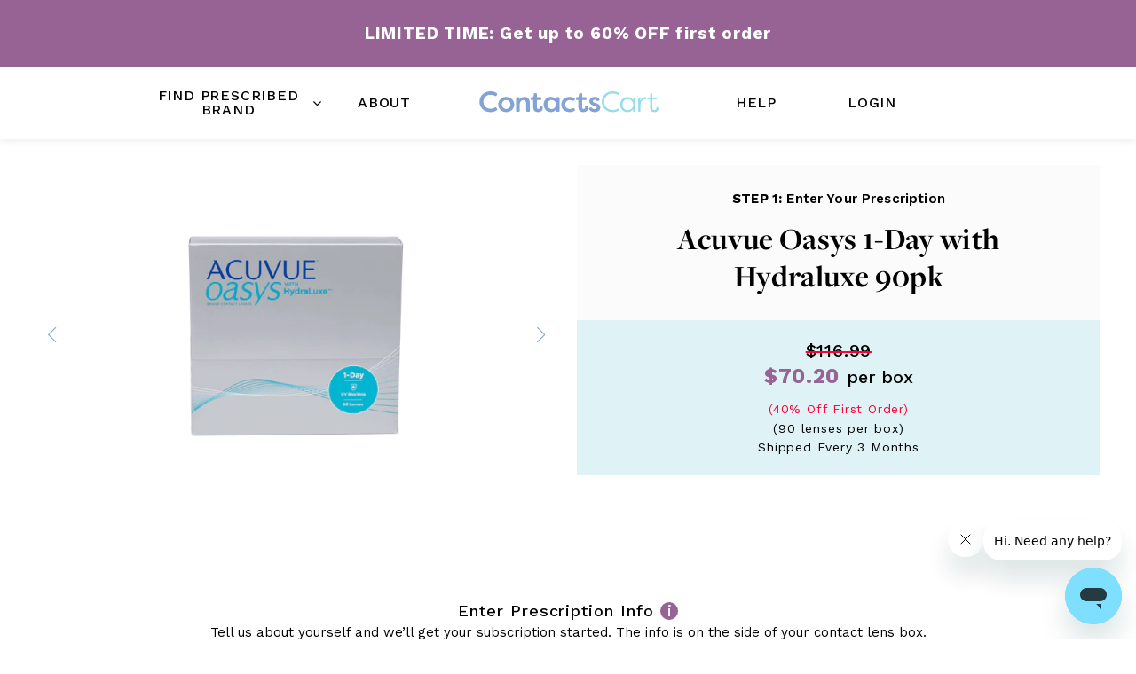

--- FILE ---
content_type: text/html; charset=utf-8
request_url: https://www.contactscart.com/collections/disposable-daily/products/acuvue-oasys-1-day-90pk
body_size: 30286
content:
<!doctype html>
<!--[if lt IE 7 ]> <html lang="en" class="no-js ie6"> <![endif]-->
<!--[if IE 7 ]>    <html lang="en" class="no-js ie7"> <![endif]-->
<!--[if IE 8 ]>    <html lang="en" class="no-js ie8"> <![endif]-->
<!--[if (gt IE 9)|!(IE)]><!--> <html lang="en" class="no-js"> <!--<![endif]-->
<head>
  <meta charset="UTF-8">
  <!--[if IE]><meta http-equiv='X-UA-Compatible' content='IE=edge,chrome=1'><![endif]-->
  
  	<title>ContactsCart | Acuvue Oasys 1-Day with Hydraluxe 90pk</title>
  

  
  <meta name="description" content="Acuvue Oasys 1 Day 90pk with Hydraluxe is a daily disposable contact lens with the highest level of UV protection available in contact lenses. Experience all day comfort and performance with the HydraLuxe technology. Get your lenses now at discounted prices with ContactsCart." />
  <meta name="viewport" content="width=device-width, initial-scale=1.0">
  <link rel="canonical" href="https://www.contactscart.com/products/acuvue-oasys-1-day-90pk" />
  <link rel="shortcut icon" type="image/png" href="//www.contactscart.com/cdn/shop/t/280/assets/favicon.png?v=183682867011578309161631291365">

  


  <meta property="og:url" content="https://www.contactscart.com/products/acuvue-oasys-1-day-90pk" />
  <meta property="og:title" content="Acuvue Oasys 1-Day with Hydraluxe 90pk" />
  <meta property="og:description" content="


Lens Type:
Daily disposable soft contact lenses


Package Details:
90 contact lenses in buffered saline with methyl ether cellulose




Material and % of content:
Senofilcon A


Water % of content:
38%




Manufacturer:
Johnson &amp;amp; Johnson


Availability:
In Stock



" />
  <meta property="og:image" content="http://www.contactscart.com/cdn/shop/products/9999_Hubble120718-13_copy_medium.png?v=1569707093" />

  
         <link href="https://fonts.googleapis.com/css?family=Work+Sans:300,400,500,600,700" rel="stylesheet"><link href="https://use.typekit.net/rot3sch.css" rel="stylesheet"><link rel="stylesheet" href="//maxcdn.bootstrapcdn.com/font-awesome/4.7.0/css/font-awesome.min.css"><link rel="stylesheet" href="//cdn.linearicons.com/free/1.0.0/icon-font.min.css">

<link href="https://cdnjs.cloudflare.com/ajax/libs/simple-line-icons/2.4.1/css/simple-line-icons.min.css " rel="stylesheet" type="text/css" media="all" />

  <!-- Anti-flicker snippet -->
  <style>.async-hide { opacity: 0 !important} </style>
  <script>(function(a,s,y,n,c,h,i,d,e){s.className+=' '+y;h.start=1*new Date;
  h.end=i=function(){s.className=s.className.replace(RegExp(' ?'+y),'')};
  (a[n]=a[n]||[]).hide=h;setTimeout(function(){i();h.end=null},c);h.timeout=c;
  })(window,document.documentElement,'async-hide','dataLayer',4000,
  {'GTM-PPHDBBR':true});</script>

  <!-- Start of contactscart Zendesk Widget script -->
<script defer id="ze-snippet" src="https://static.zdassets.com/ekr/snippet.js?key=f9de362e-d7f5-4f95-8b13-d34a350a919c"> </script>
<!-- End of contactscart Zendesk Widget script -->

  <script defer data-cfasync="false" src="https://cdn.transcend.io/cm/be92f21a-50c9-4674-887b-71bff390523c/airgap.js" ></script>
  <!-- Global site tag (gtag.js) - Google Ads: 763370030 --> <script async src="https://www.googletagmanager.com/gtag/js?id=AW-763370030"></script> <script> window.dataLayer = window.dataLayer || []; function gtag()

  {dataLayer.push(arguments);}
  gtag('js', new Date()); gtag('config', 'AW-763370030');

  <!-- Hotjar Tracking Code for contactscart.com -->
  (function(h,o,t,j,a,r){
  h.hj=h.hj||function()

  {(h.hj.q=h.hj.q||[]).push(arguments)}
  ;
  h._hjSettings=

  {hjid:1470503,hjsv:6}
  ;
  a=o.getElementsByTagName('head')[0];
  r=o.createElement('script');r.async=1;
  r.src=t+h._hjSettings.hjid+j+h._hjSettings.hjsv;
  a.appendChild(r);
  })(window,document,'https://static.hotjar.com/c/hotjar-','.js?sv=');
  </script>
  <!-- Global site tag (gtag.js) - Google Ads: 870729265 -->
  
  <script>window.dataLayer = window.dataLayer || []; function gtag(){dataLayer.push(arguments);} gtag('js', new Date()); gtag('config', 'AW-870729265');</script>

  <!-- Global site tag (gtag.js) - Google Ads: 859025174 -->
  
  <script>window.dataLayer = window.dataLayer || []; function gtag(){dataLayer.push(arguments);} gtag('js', new Date()); gtag('config', 'AW-859025174');</script>


  <link href="//www.contactscart.com/cdn/shop/t/280/assets/style.scss.css?v=145833816460425117741733929984" rel="stylesheet" type="text/css" media="all" />
  <link href="//www.contactscart.com/cdn/shop/t/280/assets/style-medium.scss.css?v=118955159222870979971631291422" rel="stylesheet" type="text/css" media="all" />
  <link href="//www.contactscart.com/cdn/shop/t/280/assets/style-small.scss.css?v=12823861383441440201631291422" rel="stylesheet" type="text/css" media="all" />
  <link href="//www.contactscart.com/cdn/shop/t/280/assets/helpers.css?v=171892679278523158791631291373" rel="stylesheet" type="text/css" media="all" />
  <link href="//www.contactscart.com/cdn/shop/t/280/assets/animate.css?v=74754780383490983101762984065" rel="stylesheet" type="text/css" media="all" />
  <link href="//www.contactscart.com/cdn/shop/t/280/assets/slick.css?v=133397764278725620641631291396" rel="stylesheet" type="text/css" media="all" />
  <link href="//www.contactscart.com/cdn/shop/t/280/assets/tingle.min.css?v=107290375495730943051631291405" rel="stylesheet" type="text/css" media="all" />

  <script src="//ajax.googleapis.com/ajax/libs/jquery/1.12.4/jquery.min.js" type="text/javascript"></script>

  <script src="//www.contactscart.com/cdn/shop/t/280/assets/velocity.min.js?v=29369630034450990451631291407" type="text/javascript"></script>
  <script src="//www.contactscart.com/cdn/shop/t/280/assets/simplistic.js?v=175957078220516183181766064484" type="text/javascript"></script>
  <script src="//www.contactscart.com/cdn/shop/t/280/assets/slick.min.js?v=108474963712970705741631291397" type="text/javascript"></script>
  <script src="//www.contactscart.com/cdn/shop/t/280/assets/ProductJs.js?v=135863311691561742211631291422" type="text/javascript"></script>
  <script src="//www.contactscart.com/cdn/shopifycloud/storefront/assets/themes_support/api.jquery-7ab1a3a4.js" type="text/javascript"></script>

  <script src="//www.contactscart.com/cdn/shop/t/280/assets/lazysizes.min.js?v=93157976292793917831631291377" async="async"></script>

  <script>window.performance && window.performance.mark && window.performance.mark('shopify.content_for_header.start');</script><meta id="shopify-digital-wallet" name="shopify-digital-wallet" content="/8941633636/digital_wallets/dialog">
<meta name="shopify-checkout-api-token" content="b4daf4e3c365f2cc041d62a0bcc4431b">
<meta id="in-context-paypal-metadata" data-shop-id="8941633636" data-venmo-supported="true" data-environment="production" data-locale="en_US" data-paypal-v4="true" data-currency="USD">
<link rel="alternate" type="application/json+oembed" href="https://www.contactscart.com/products/acuvue-oasys-1-day-90pk.oembed">
<script async="async" src="/checkouts/internal/preloads.js?locale=en-US"></script>
<script id="shopify-features" type="application/json">{"accessToken":"b4daf4e3c365f2cc041d62a0bcc4431b","betas":["rich-media-storefront-analytics"],"domain":"www.contactscart.com","predictiveSearch":true,"shopId":8941633636,"locale":"en"}</script>
<script>var Shopify = Shopify || {};
Shopify.shop = "contacts-cart.myshopify.com";
Shopify.locale = "en";
Shopify.currency = {"active":"USD","rate":"1.0"};
Shopify.country = "US";
Shopify.theme = {"name":"R114 - PostCheckout Update","id":120380063844,"schema_name":null,"schema_version":null,"theme_store_id":null,"role":"main"};
Shopify.theme.handle = "null";
Shopify.theme.style = {"id":null,"handle":null};
Shopify.cdnHost = "www.contactscart.com/cdn";
Shopify.routes = Shopify.routes || {};
Shopify.routes.root = "/";</script>
<script type="module">!function(o){(o.Shopify=o.Shopify||{}).modules=!0}(window);</script>
<script>!function(o){function n(){var o=[];function n(){o.push(Array.prototype.slice.apply(arguments))}return n.q=o,n}var t=o.Shopify=o.Shopify||{};t.loadFeatures=n(),t.autoloadFeatures=n()}(window);</script>
<script id="shop-js-analytics" type="application/json">{"pageType":"product"}</script>
<script defer="defer" async type="module" src="//www.contactscart.com/cdn/shopifycloud/shop-js/modules/v2/client.init-shop-cart-sync_WVOgQShq.en.esm.js"></script>
<script defer="defer" async type="module" src="//www.contactscart.com/cdn/shopifycloud/shop-js/modules/v2/chunk.common_C_13GLB1.esm.js"></script>
<script defer="defer" async type="module" src="//www.contactscart.com/cdn/shopifycloud/shop-js/modules/v2/chunk.modal_CLfMGd0m.esm.js"></script>
<script type="module">
  await import("//www.contactscart.com/cdn/shopifycloud/shop-js/modules/v2/client.init-shop-cart-sync_WVOgQShq.en.esm.js");
await import("//www.contactscart.com/cdn/shopifycloud/shop-js/modules/v2/chunk.common_C_13GLB1.esm.js");
await import("//www.contactscart.com/cdn/shopifycloud/shop-js/modules/v2/chunk.modal_CLfMGd0m.esm.js");

  window.Shopify.SignInWithShop?.initShopCartSync?.({"fedCMEnabled":true,"windoidEnabled":true});

</script>
<script>(function() {
  var isLoaded = false;
  function asyncLoad() {
    if (isLoaded) return;
    isLoaded = true;
    var urls = ["https:\/\/static.rechargecdn.com\/static\/js\/recharge.js?shop=contacts-cart.myshopify.com","\/\/shopify.privy.com\/widget.js?shop=contacts-cart.myshopify.com","https:\/\/bzrx-prod.s3.amazonaws.com\/index.js?shop=contacts-cart.myshopify.com","https:\/\/cdn.shopify.com\/s\/files\/1\/0089\/4163\/3636\/t\/280\/assets\/zendesk-embeddable.js?v=1652309052\u0026shop=contacts-cart.myshopify.com","https:\/\/static.klaviyo.com\/onsite\/js\/N3aLWt\/klaviyo.js?company_id=N3aLWt\u0026shop=contacts-cart.myshopify.com","https:\/\/static.rechargecdn.com\/static\/js\/recharge.js?shop=contacts-cart.myshopify.com","https:\/\/static.rechargecdn.com\/assets\/js\/widget.min.js?shop=contacts-cart.myshopify.com","https:\/\/static.rechargecdn.com\/assets\/js\/widget.min.js?shop=contacts-cart.myshopify.com"];
    for (var i = 0; i < urls.length; i++) {
      var s = document.createElement('script');
      s.type = 'text/javascript';
      s.async = true;
      s.src = urls[i];
      var x = document.getElementsByTagName('script')[0];
      x.parentNode.insertBefore(s, x);
    }
  };
  if(window.attachEvent) {
    window.attachEvent('onload', asyncLoad);
  } else {
    window.addEventListener('load', asyncLoad, false);
  }
})();</script>
<script id="__st">var __st={"a":8941633636,"offset":-18000,"reqid":"7b53fd23-411c-4967-93f4-bdeb8be2c451-1769688642","pageurl":"www.contactscart.com\/collections\/disposable-daily\/products\/acuvue-oasys-1-day-90pk","u":"1d12a8f2bd38","p":"product","rtyp":"product","rid":1765069357156};</script>
<script>window.ShopifyPaypalV4VisibilityTracking = true;</script>
<script id="captcha-bootstrap">!function(){'use strict';const t='contact',e='account',n='new_comment',o=[[t,t],['blogs',n],['comments',n],[t,'customer']],c=[[e,'customer_login'],[e,'guest_login'],[e,'recover_customer_password'],[e,'create_customer']],r=t=>t.map((([t,e])=>`form[action*='/${t}']:not([data-nocaptcha='true']) input[name='form_type'][value='${e}']`)).join(','),a=t=>()=>t?[...document.querySelectorAll(t)].map((t=>t.form)):[];function s(){const t=[...o],e=r(t);return a(e)}const i='password',u='form_key',d=['recaptcha-v3-token','g-recaptcha-response','h-captcha-response',i],f=()=>{try{return window.sessionStorage}catch{return}},m='__shopify_v',_=t=>t.elements[u];function p(t,e,n=!1){try{const o=window.sessionStorage,c=JSON.parse(o.getItem(e)),{data:r}=function(t){const{data:e,action:n}=t;return t[m]||n?{data:e,action:n}:{data:t,action:n}}(c);for(const[e,n]of Object.entries(r))t.elements[e]&&(t.elements[e].value=n);n&&o.removeItem(e)}catch(o){console.error('form repopulation failed',{error:o})}}const l='form_type',E='cptcha';function T(t){t.dataset[E]=!0}const w=window,h=w.document,L='Shopify',v='ce_forms',y='captcha';let A=!1;((t,e)=>{const n=(g='f06e6c50-85a8-45c8-87d0-21a2b65856fe',I='https://cdn.shopify.com/shopifycloud/storefront-forms-hcaptcha/ce_storefront_forms_captcha_hcaptcha.v1.5.2.iife.js',D={infoText:'Protected by hCaptcha',privacyText:'Privacy',termsText:'Terms'},(t,e,n)=>{const o=w[L][v],c=o.bindForm;if(c)return c(t,g,e,D).then(n);var r;o.q.push([[t,g,e,D],n]),r=I,A||(h.body.append(Object.assign(h.createElement('script'),{id:'captcha-provider',async:!0,src:r})),A=!0)});var g,I,D;w[L]=w[L]||{},w[L][v]=w[L][v]||{},w[L][v].q=[],w[L][y]=w[L][y]||{},w[L][y].protect=function(t,e){n(t,void 0,e),T(t)},Object.freeze(w[L][y]),function(t,e,n,w,h,L){const[v,y,A,g]=function(t,e,n){const i=e?o:[],u=t?c:[],d=[...i,...u],f=r(d),m=r(i),_=r(d.filter((([t,e])=>n.includes(e))));return[a(f),a(m),a(_),s()]}(w,h,L),I=t=>{const e=t.target;return e instanceof HTMLFormElement?e:e&&e.form},D=t=>v().includes(t);t.addEventListener('submit',(t=>{const e=I(t);if(!e)return;const n=D(e)&&!e.dataset.hcaptchaBound&&!e.dataset.recaptchaBound,o=_(e),c=g().includes(e)&&(!o||!o.value);(n||c)&&t.preventDefault(),c&&!n&&(function(t){try{if(!f())return;!function(t){const e=f();if(!e)return;const n=_(t);if(!n)return;const o=n.value;o&&e.removeItem(o)}(t);const e=Array.from(Array(32),(()=>Math.random().toString(36)[2])).join('');!function(t,e){_(t)||t.append(Object.assign(document.createElement('input'),{type:'hidden',name:u})),t.elements[u].value=e}(t,e),function(t,e){const n=f();if(!n)return;const o=[...t.querySelectorAll(`input[type='${i}']`)].map((({name:t})=>t)),c=[...d,...o],r={};for(const[a,s]of new FormData(t).entries())c.includes(a)||(r[a]=s);n.setItem(e,JSON.stringify({[m]:1,action:t.action,data:r}))}(t,e)}catch(e){console.error('failed to persist form',e)}}(e),e.submit())}));const S=(t,e)=>{t&&!t.dataset[E]&&(n(t,e.some((e=>e===t))),T(t))};for(const o of['focusin','change'])t.addEventListener(o,(t=>{const e=I(t);D(e)&&S(e,y())}));const B=e.get('form_key'),M=e.get(l),P=B&&M;t.addEventListener('DOMContentLoaded',(()=>{const t=y();if(P)for(const e of t)e.elements[l].value===M&&p(e,B);[...new Set([...A(),...v().filter((t=>'true'===t.dataset.shopifyCaptcha))])].forEach((e=>S(e,t)))}))}(h,new URLSearchParams(w.location.search),n,t,e,['guest_login'])})(!0,!0)}();</script>
<script integrity="sha256-4kQ18oKyAcykRKYeNunJcIwy7WH5gtpwJnB7kiuLZ1E=" data-source-attribution="shopify.loadfeatures" defer="defer" src="//www.contactscart.com/cdn/shopifycloud/storefront/assets/storefront/load_feature-a0a9edcb.js" crossorigin="anonymous"></script>
<script data-source-attribution="shopify.dynamic_checkout.dynamic.init">var Shopify=Shopify||{};Shopify.PaymentButton=Shopify.PaymentButton||{isStorefrontPortableWallets:!0,init:function(){window.Shopify.PaymentButton.init=function(){};var t=document.createElement("script");t.src="https://www.contactscart.com/cdn/shopifycloud/portable-wallets/latest/portable-wallets.en.js",t.type="module",document.head.appendChild(t)}};
</script>
<script data-source-attribution="shopify.dynamic_checkout.buyer_consent">
  function portableWalletsHideBuyerConsent(e){var t=document.getElementById("shopify-buyer-consent"),n=document.getElementById("shopify-subscription-policy-button");t&&n&&(t.classList.add("hidden"),t.setAttribute("aria-hidden","true"),n.removeEventListener("click",e))}function portableWalletsShowBuyerConsent(e){var t=document.getElementById("shopify-buyer-consent"),n=document.getElementById("shopify-subscription-policy-button");t&&n&&(t.classList.remove("hidden"),t.removeAttribute("aria-hidden"),n.addEventListener("click",e))}window.Shopify?.PaymentButton&&(window.Shopify.PaymentButton.hideBuyerConsent=portableWalletsHideBuyerConsent,window.Shopify.PaymentButton.showBuyerConsent=portableWalletsShowBuyerConsent);
</script>
<script data-source-attribution="shopify.dynamic_checkout.cart.bootstrap">document.addEventListener("DOMContentLoaded",(function(){function t(){return document.querySelector("shopify-accelerated-checkout-cart, shopify-accelerated-checkout")}if(t())Shopify.PaymentButton.init();else{new MutationObserver((function(e,n){t()&&(Shopify.PaymentButton.init(),n.disconnect())})).observe(document.body,{childList:!0,subtree:!0})}}));
</script>
<link id="shopify-accelerated-checkout-styles" rel="stylesheet" media="screen" href="https://www.contactscart.com/cdn/shopifycloud/portable-wallets/latest/accelerated-checkout-backwards-compat.css" crossorigin="anonymous">
<style id="shopify-accelerated-checkout-cart">
        #shopify-buyer-consent {
  margin-top: 1em;
  display: inline-block;
  width: 100%;
}

#shopify-buyer-consent.hidden {
  display: none;
}

#shopify-subscription-policy-button {
  background: none;
  border: none;
  padding: 0;
  text-decoration: underline;
  font-size: inherit;
  cursor: pointer;
}

#shopify-subscription-policy-button::before {
  box-shadow: none;
}

      </style>

<script>window.performance && window.performance.mark && window.performance.mark('shopify.content_for_header.end');</script>

  


  <!-- Google Tag Manager -->
  <script>(function(w,d,s,l,i){w[l]=w[l]||[];w[l].push({'gtm.start':
  new Date().getTime(),event:'gtm.js'});var f=d.getElementsByTagName(s)[0],
  j=d.createElement(s),dl=l!='dataLayer'?'&l='+l:'';j.async=true;j.src=
  'https://www.googletagmanager.com/gtm.js?id='+i+dl;f.parentNode.insertBefore(j,f);
  })(window,document,'script','dataLayer','GTM-PPHDBBR');</script>
  <!-- End Google Tag Manager -->

  <!-- LiveConnectTag for advertisers -->
    <script type="text/javascript" src="//b-code.liadm.com/a-04ky.min.js" async="true" charset="utf-8"></script>
  <!-- LiveConnectTag for advertisers -->

<script src="//cdn.searchspring.net/search/v3/lts/searchspring.catalog.js?omie2z" template="product" defer></script>

<link href="https://monorail-edge.shopifysvc.com" rel="dns-prefetch">
<script>(function(){if ("sendBeacon" in navigator && "performance" in window) {try {var session_token_from_headers = performance.getEntriesByType('navigation')[0].serverTiming.find(x => x.name == '_s').description;} catch {var session_token_from_headers = undefined;}var session_cookie_matches = document.cookie.match(/_shopify_s=([^;]*)/);var session_token_from_cookie = session_cookie_matches && session_cookie_matches.length === 2 ? session_cookie_matches[1] : "";var session_token = session_token_from_headers || session_token_from_cookie || "";function handle_abandonment_event(e) {var entries = performance.getEntries().filter(function(entry) {return /monorail-edge.shopifysvc.com/.test(entry.name);});if (!window.abandonment_tracked && entries.length === 0) {window.abandonment_tracked = true;var currentMs = Date.now();var navigation_start = performance.timing.navigationStart;var payload = {shop_id: 8941633636,url: window.location.href,navigation_start,duration: currentMs - navigation_start,session_token,page_type: "product"};window.navigator.sendBeacon("https://monorail-edge.shopifysvc.com/v1/produce", JSON.stringify({schema_id: "online_store_buyer_site_abandonment/1.1",payload: payload,metadata: {event_created_at_ms: currentMs,event_sent_at_ms: currentMs}}));}}window.addEventListener('pagehide', handle_abandonment_event);}}());</script>
<script id="web-pixels-manager-setup">(function e(e,d,r,n,o){if(void 0===o&&(o={}),!Boolean(null===(a=null===(i=window.Shopify)||void 0===i?void 0:i.analytics)||void 0===a?void 0:a.replayQueue)){var i,a;window.Shopify=window.Shopify||{};var t=window.Shopify;t.analytics=t.analytics||{};var s=t.analytics;s.replayQueue=[],s.publish=function(e,d,r){return s.replayQueue.push([e,d,r]),!0};try{self.performance.mark("wpm:start")}catch(e){}var l=function(){var e={modern:/Edge?\/(1{2}[4-9]|1[2-9]\d|[2-9]\d{2}|\d{4,})\.\d+(\.\d+|)|Firefox\/(1{2}[4-9]|1[2-9]\d|[2-9]\d{2}|\d{4,})\.\d+(\.\d+|)|Chrom(ium|e)\/(9{2}|\d{3,})\.\d+(\.\d+|)|(Maci|X1{2}).+ Version\/(15\.\d+|(1[6-9]|[2-9]\d|\d{3,})\.\d+)([,.]\d+|)( \(\w+\)|)( Mobile\/\w+|) Safari\/|Chrome.+OPR\/(9{2}|\d{3,})\.\d+\.\d+|(CPU[ +]OS|iPhone[ +]OS|CPU[ +]iPhone|CPU IPhone OS|CPU iPad OS)[ +]+(15[._]\d+|(1[6-9]|[2-9]\d|\d{3,})[._]\d+)([._]\d+|)|Android:?[ /-](13[3-9]|1[4-9]\d|[2-9]\d{2}|\d{4,})(\.\d+|)(\.\d+|)|Android.+Firefox\/(13[5-9]|1[4-9]\d|[2-9]\d{2}|\d{4,})\.\d+(\.\d+|)|Android.+Chrom(ium|e)\/(13[3-9]|1[4-9]\d|[2-9]\d{2}|\d{4,})\.\d+(\.\d+|)|SamsungBrowser\/([2-9]\d|\d{3,})\.\d+/,legacy:/Edge?\/(1[6-9]|[2-9]\d|\d{3,})\.\d+(\.\d+|)|Firefox\/(5[4-9]|[6-9]\d|\d{3,})\.\d+(\.\d+|)|Chrom(ium|e)\/(5[1-9]|[6-9]\d|\d{3,})\.\d+(\.\d+|)([\d.]+$|.*Safari\/(?![\d.]+ Edge\/[\d.]+$))|(Maci|X1{2}).+ Version\/(10\.\d+|(1[1-9]|[2-9]\d|\d{3,})\.\d+)([,.]\d+|)( \(\w+\)|)( Mobile\/\w+|) Safari\/|Chrome.+OPR\/(3[89]|[4-9]\d|\d{3,})\.\d+\.\d+|(CPU[ +]OS|iPhone[ +]OS|CPU[ +]iPhone|CPU IPhone OS|CPU iPad OS)[ +]+(10[._]\d+|(1[1-9]|[2-9]\d|\d{3,})[._]\d+)([._]\d+|)|Android:?[ /-](13[3-9]|1[4-9]\d|[2-9]\d{2}|\d{4,})(\.\d+|)(\.\d+|)|Mobile Safari.+OPR\/([89]\d|\d{3,})\.\d+\.\d+|Android.+Firefox\/(13[5-9]|1[4-9]\d|[2-9]\d{2}|\d{4,})\.\d+(\.\d+|)|Android.+Chrom(ium|e)\/(13[3-9]|1[4-9]\d|[2-9]\d{2}|\d{4,})\.\d+(\.\d+|)|Android.+(UC? ?Browser|UCWEB|U3)[ /]?(15\.([5-9]|\d{2,})|(1[6-9]|[2-9]\d|\d{3,})\.\d+)\.\d+|SamsungBrowser\/(5\.\d+|([6-9]|\d{2,})\.\d+)|Android.+MQ{2}Browser\/(14(\.(9|\d{2,})|)|(1[5-9]|[2-9]\d|\d{3,})(\.\d+|))(\.\d+|)|K[Aa][Ii]OS\/(3\.\d+|([4-9]|\d{2,})\.\d+)(\.\d+|)/},d=e.modern,r=e.legacy,n=navigator.userAgent;return n.match(d)?"modern":n.match(r)?"legacy":"unknown"}(),u="modern"===l?"modern":"legacy",c=(null!=n?n:{modern:"",legacy:""})[u],f=function(e){return[e.baseUrl,"/wpm","/b",e.hashVersion,"modern"===e.buildTarget?"m":"l",".js"].join("")}({baseUrl:d,hashVersion:r,buildTarget:u}),m=function(e){var d=e.version,r=e.bundleTarget,n=e.surface,o=e.pageUrl,i=e.monorailEndpoint;return{emit:function(e){var a=e.status,t=e.errorMsg,s=(new Date).getTime(),l=JSON.stringify({metadata:{event_sent_at_ms:s},events:[{schema_id:"web_pixels_manager_load/3.1",payload:{version:d,bundle_target:r,page_url:o,status:a,surface:n,error_msg:t},metadata:{event_created_at_ms:s}}]});if(!i)return console&&console.warn&&console.warn("[Web Pixels Manager] No Monorail endpoint provided, skipping logging."),!1;try{return self.navigator.sendBeacon.bind(self.navigator)(i,l)}catch(e){}var u=new XMLHttpRequest;try{return u.open("POST",i,!0),u.setRequestHeader("Content-Type","text/plain"),u.send(l),!0}catch(e){return console&&console.warn&&console.warn("[Web Pixels Manager] Got an unhandled error while logging to Monorail."),!1}}}}({version:r,bundleTarget:l,surface:e.surface,pageUrl:self.location.href,monorailEndpoint:e.monorailEndpoint});try{o.browserTarget=l,function(e){var d=e.src,r=e.async,n=void 0===r||r,o=e.onload,i=e.onerror,a=e.sri,t=e.scriptDataAttributes,s=void 0===t?{}:t,l=document.createElement("script"),u=document.querySelector("head"),c=document.querySelector("body");if(l.async=n,l.src=d,a&&(l.integrity=a,l.crossOrigin="anonymous"),s)for(var f in s)if(Object.prototype.hasOwnProperty.call(s,f))try{l.dataset[f]=s[f]}catch(e){}if(o&&l.addEventListener("load",o),i&&l.addEventListener("error",i),u)u.appendChild(l);else{if(!c)throw new Error("Did not find a head or body element to append the script");c.appendChild(l)}}({src:f,async:!0,onload:function(){if(!function(){var e,d;return Boolean(null===(d=null===(e=window.Shopify)||void 0===e?void 0:e.analytics)||void 0===d?void 0:d.initialized)}()){var d=window.webPixelsManager.init(e)||void 0;if(d){var r=window.Shopify.analytics;r.replayQueue.forEach((function(e){var r=e[0],n=e[1],o=e[2];d.publishCustomEvent(r,n,o)})),r.replayQueue=[],r.publish=d.publishCustomEvent,r.visitor=d.visitor,r.initialized=!0}}},onerror:function(){return m.emit({status:"failed",errorMsg:"".concat(f," has failed to load")})},sri:function(e){var d=/^sha384-[A-Za-z0-9+/=]+$/;return"string"==typeof e&&d.test(e)}(c)?c:"",scriptDataAttributes:o}),m.emit({status:"loading"})}catch(e){m.emit({status:"failed",errorMsg:(null==e?void 0:e.message)||"Unknown error"})}}})({shopId: 8941633636,storefrontBaseUrl: "https://www.contactscart.com",extensionsBaseUrl: "https://extensions.shopifycdn.com/cdn/shopifycloud/web-pixels-manager",monorailEndpoint: "https://monorail-edge.shopifysvc.com/unstable/produce_batch",surface: "storefront-renderer",enabledBetaFlags: ["2dca8a86"],webPixelsConfigList: [{"id":"1820819556","configuration":"{\"accountID\":\"N3aLWt\",\"webPixelConfig\":\"eyJlbmFibGVBZGRlZFRvQ2FydEV2ZW50cyI6IHRydWV9\"}","eventPayloadVersion":"v1","runtimeContext":"STRICT","scriptVersion":"524f6c1ee37bacdca7657a665bdca589","type":"APP","apiClientId":123074,"privacyPurposes":["ANALYTICS","MARKETING"],"dataSharingAdjustments":{"protectedCustomerApprovalScopes":["read_customer_address","read_customer_email","read_customer_name","read_customer_personal_data","read_customer_phone"]}},{"id":"526876772","configuration":"{\"config\":\"{\\\"google_tag_ids\\\":[\\\"G-3FSV0ER8B9\\\",\\\"AW-763370030\\\",\\\"GT-P8RTFVNT\\\"],\\\"target_country\\\":\\\"ZZ\\\",\\\"gtag_events\\\":[{\\\"type\\\":\\\"begin_checkout\\\",\\\"action_label\\\":[\\\"G-3FSV0ER8B9\\\",\\\"AW-763370030\\\/9dCxCJWU0uobEK60gOwC\\\"]},{\\\"type\\\":\\\"search\\\",\\\"action_label\\\":[\\\"G-3FSV0ER8B9\\\",\\\"AW-763370030\\\/r0Q_CKGU0uobEK60gOwC\\\"]},{\\\"type\\\":\\\"view_item\\\",\\\"action_label\\\":[\\\"G-3FSV0ER8B9\\\",\\\"AW-763370030\\\/lSlfCJ6U0uobEK60gOwC\\\",\\\"MC-RKX8LR6FY3\\\"]},{\\\"type\\\":\\\"purchase\\\",\\\"action_label\\\":[\\\"G-3FSV0ER8B9\\\",\\\"AW-763370030\\\/F6fyCJKU0uobEK60gOwC\\\",\\\"MC-RKX8LR6FY3\\\"]},{\\\"type\\\":\\\"page_view\\\",\\\"action_label\\\":[\\\"G-3FSV0ER8B9\\\",\\\"AW-763370030\\\/a1EPCJuU0uobEK60gOwC\\\",\\\"MC-RKX8LR6FY3\\\"]},{\\\"type\\\":\\\"add_payment_info\\\",\\\"action_label\\\":[\\\"G-3FSV0ER8B9\\\",\\\"AW-763370030\\\/WvWYCKSU0uobEK60gOwC\\\"]},{\\\"type\\\":\\\"add_to_cart\\\",\\\"action_label\\\":[\\\"G-3FSV0ER8B9\\\",\\\"AW-763370030\\\/alVaCJiU0uobEK60gOwC\\\"]}],\\\"enable_monitoring_mode\\\":false}\"}","eventPayloadVersion":"v1","runtimeContext":"OPEN","scriptVersion":"b2a88bafab3e21179ed38636efcd8a93","type":"APP","apiClientId":1780363,"privacyPurposes":[],"dataSharingAdjustments":{"protectedCustomerApprovalScopes":["read_customer_address","read_customer_email","read_customer_name","read_customer_personal_data","read_customer_phone"]}},{"id":"160956516","configuration":"{\"pixel_id\":\"324205144886205\",\"pixel_type\":\"facebook_pixel\",\"metaapp_system_user_token\":\"-\"}","eventPayloadVersion":"v1","runtimeContext":"OPEN","scriptVersion":"ca16bc87fe92b6042fbaa3acc2fbdaa6","type":"APP","apiClientId":2329312,"privacyPurposes":["ANALYTICS","MARKETING","SALE_OF_DATA"],"dataSharingAdjustments":{"protectedCustomerApprovalScopes":["read_customer_address","read_customer_email","read_customer_name","read_customer_personal_data","read_customer_phone"]}},{"id":"shopify-app-pixel","configuration":"{}","eventPayloadVersion":"v1","runtimeContext":"STRICT","scriptVersion":"0450","apiClientId":"shopify-pixel","type":"APP","privacyPurposes":["ANALYTICS","MARKETING"]},{"id":"shopify-custom-pixel","eventPayloadVersion":"v1","runtimeContext":"LAX","scriptVersion":"0450","apiClientId":"shopify-pixel","type":"CUSTOM","privacyPurposes":["ANALYTICS","MARKETING"]}],isMerchantRequest: false,initData: {"shop":{"name":"ContactsCart","paymentSettings":{"currencyCode":"USD"},"myshopifyDomain":"contacts-cart.myshopify.com","countryCode":"US","storefrontUrl":"https:\/\/www.contactscart.com"},"customer":null,"cart":null,"checkout":null,"productVariants":[{"price":{"amount":116.99,"currencyCode":"USD"},"product":{"title":"Acuvue Oasys 1-Day with Hydraluxe 90pk","vendor":"Johnson \u0026 Johnson","id":"1765069357156","untranslatedTitle":"Acuvue Oasys 1-Day with Hydraluxe 90pk","url":"\/products\/acuvue-oasys-1-day-90pk","type":"Acuvue"},"id":"17026567340132","image":{"src":"\/\/www.contactscart.com\/cdn\/shop\/products\/9999_Hubble120718-13_copy.png?v=1569707093"},"sku":"AV1DAY OAS","title":"Default Title","untranslatedTitle":"Default Title"}],"purchasingCompany":null},},"https://www.contactscart.com/cdn","1d2a099fw23dfb22ep557258f5m7a2edbae",{"modern":"","legacy":""},{"shopId":"8941633636","storefrontBaseUrl":"https:\/\/www.contactscart.com","extensionBaseUrl":"https:\/\/extensions.shopifycdn.com\/cdn\/shopifycloud\/web-pixels-manager","surface":"storefront-renderer","enabledBetaFlags":"[\"2dca8a86\"]","isMerchantRequest":"false","hashVersion":"1d2a099fw23dfb22ep557258f5m7a2edbae","publish":"custom","events":"[[\"page_viewed\",{}],[\"product_viewed\",{\"productVariant\":{\"price\":{\"amount\":116.99,\"currencyCode\":\"USD\"},\"product\":{\"title\":\"Acuvue Oasys 1-Day with Hydraluxe 90pk\",\"vendor\":\"Johnson \u0026 Johnson\",\"id\":\"1765069357156\",\"untranslatedTitle\":\"Acuvue Oasys 1-Day with Hydraluxe 90pk\",\"url\":\"\/products\/acuvue-oasys-1-day-90pk\",\"type\":\"Acuvue\"},\"id\":\"17026567340132\",\"image\":{\"src\":\"\/\/www.contactscart.com\/cdn\/shop\/products\/9999_Hubble120718-13_copy.png?v=1569707093\"},\"sku\":\"AV1DAY OAS\",\"title\":\"Default Title\",\"untranslatedTitle\":\"Default Title\"}}]]"});</script><script>
  window.ShopifyAnalytics = window.ShopifyAnalytics || {};
  window.ShopifyAnalytics.meta = window.ShopifyAnalytics.meta || {};
  window.ShopifyAnalytics.meta.currency = 'USD';
  var meta = {"product":{"id":1765069357156,"gid":"gid:\/\/shopify\/Product\/1765069357156","vendor":"Johnson \u0026 Johnson","type":"Acuvue","handle":"acuvue-oasys-1-day-90pk","variants":[{"id":17026567340132,"price":11699,"name":"Acuvue Oasys 1-Day with Hydraluxe 90pk","public_title":null,"sku":"AV1DAY OAS"}],"remote":false},"page":{"pageType":"product","resourceType":"product","resourceId":1765069357156,"requestId":"7b53fd23-411c-4967-93f4-bdeb8be2c451-1769688642"}};
  for (var attr in meta) {
    window.ShopifyAnalytics.meta[attr] = meta[attr];
  }
</script>
<script class="analytics">
  (function () {
    var customDocumentWrite = function(content) {
      var jquery = null;

      if (window.jQuery) {
        jquery = window.jQuery;
      } else if (window.Checkout && window.Checkout.$) {
        jquery = window.Checkout.$;
      }

      if (jquery) {
        jquery('body').append(content);
      }
    };

    var hasLoggedConversion = function(token) {
      if (token) {
        return document.cookie.indexOf('loggedConversion=' + token) !== -1;
      }
      return false;
    }

    var setCookieIfConversion = function(token) {
      if (token) {
        var twoMonthsFromNow = new Date(Date.now());
        twoMonthsFromNow.setMonth(twoMonthsFromNow.getMonth() + 2);

        document.cookie = 'loggedConversion=' + token + '; expires=' + twoMonthsFromNow;
      }
    }

    var trekkie = window.ShopifyAnalytics.lib = window.trekkie = window.trekkie || [];
    if (trekkie.integrations) {
      return;
    }
    trekkie.methods = [
      'identify',
      'page',
      'ready',
      'track',
      'trackForm',
      'trackLink'
    ];
    trekkie.factory = function(method) {
      return function() {
        var args = Array.prototype.slice.call(arguments);
        args.unshift(method);
        trekkie.push(args);
        return trekkie;
      };
    };
    for (var i = 0; i < trekkie.methods.length; i++) {
      var key = trekkie.methods[i];
      trekkie[key] = trekkie.factory(key);
    }
    trekkie.load = function(config) {
      trekkie.config = config || {};
      trekkie.config.initialDocumentCookie = document.cookie;
      var first = document.getElementsByTagName('script')[0];
      var script = document.createElement('script');
      script.type = 'text/javascript';
      script.onerror = function(e) {
        var scriptFallback = document.createElement('script');
        scriptFallback.type = 'text/javascript';
        scriptFallback.onerror = function(error) {
                var Monorail = {
      produce: function produce(monorailDomain, schemaId, payload) {
        var currentMs = new Date().getTime();
        var event = {
          schema_id: schemaId,
          payload: payload,
          metadata: {
            event_created_at_ms: currentMs,
            event_sent_at_ms: currentMs
          }
        };
        return Monorail.sendRequest("https://" + monorailDomain + "/v1/produce", JSON.stringify(event));
      },
      sendRequest: function sendRequest(endpointUrl, payload) {
        // Try the sendBeacon API
        if (window && window.navigator && typeof window.navigator.sendBeacon === 'function' && typeof window.Blob === 'function' && !Monorail.isIos12()) {
          var blobData = new window.Blob([payload], {
            type: 'text/plain'
          });

          if (window.navigator.sendBeacon(endpointUrl, blobData)) {
            return true;
          } // sendBeacon was not successful

        } // XHR beacon

        var xhr = new XMLHttpRequest();

        try {
          xhr.open('POST', endpointUrl);
          xhr.setRequestHeader('Content-Type', 'text/plain');
          xhr.send(payload);
        } catch (e) {
          console.log(e);
        }

        return false;
      },
      isIos12: function isIos12() {
        return window.navigator.userAgent.lastIndexOf('iPhone; CPU iPhone OS 12_') !== -1 || window.navigator.userAgent.lastIndexOf('iPad; CPU OS 12_') !== -1;
      }
    };
    Monorail.produce('monorail-edge.shopifysvc.com',
      'trekkie_storefront_load_errors/1.1',
      {shop_id: 8941633636,
      theme_id: 120380063844,
      app_name: "storefront",
      context_url: window.location.href,
      source_url: "//www.contactscart.com/cdn/s/trekkie.storefront.a804e9514e4efded663580eddd6991fcc12b5451.min.js"});

        };
        scriptFallback.async = true;
        scriptFallback.src = '//www.contactscart.com/cdn/s/trekkie.storefront.a804e9514e4efded663580eddd6991fcc12b5451.min.js';
        first.parentNode.insertBefore(scriptFallback, first);
      };
      script.async = true;
      script.src = '//www.contactscart.com/cdn/s/trekkie.storefront.a804e9514e4efded663580eddd6991fcc12b5451.min.js';
      first.parentNode.insertBefore(script, first);
    };
    trekkie.load(
      {"Trekkie":{"appName":"storefront","development":false,"defaultAttributes":{"shopId":8941633636,"isMerchantRequest":null,"themeId":120380063844,"themeCityHash":"18067392023287125636","contentLanguage":"en","currency":"USD"},"isServerSideCookieWritingEnabled":true,"monorailRegion":"shop_domain","enabledBetaFlags":["65f19447","b5387b81"]},"Session Attribution":{},"S2S":{"facebookCapiEnabled":true,"source":"trekkie-storefront-renderer","apiClientId":580111}}
    );

    var loaded = false;
    trekkie.ready(function() {
      if (loaded) return;
      loaded = true;

      window.ShopifyAnalytics.lib = window.trekkie;

      var originalDocumentWrite = document.write;
      document.write = customDocumentWrite;
      try { window.ShopifyAnalytics.merchantGoogleAnalytics.call(this); } catch(error) {};
      document.write = originalDocumentWrite;

      window.ShopifyAnalytics.lib.page(null,{"pageType":"product","resourceType":"product","resourceId":1765069357156,"requestId":"7b53fd23-411c-4967-93f4-bdeb8be2c451-1769688642","shopifyEmitted":true});

      var match = window.location.pathname.match(/checkouts\/(.+)\/(thank_you|post_purchase)/)
      var token = match? match[1]: undefined;
      if (!hasLoggedConversion(token)) {
        setCookieIfConversion(token);
        window.ShopifyAnalytics.lib.track("Viewed Product",{"currency":"USD","variantId":17026567340132,"productId":1765069357156,"productGid":"gid:\/\/shopify\/Product\/1765069357156","name":"Acuvue Oasys 1-Day with Hydraluxe 90pk","price":"116.99","sku":"AV1DAY OAS","brand":"Johnson \u0026 Johnson","variant":null,"category":"Acuvue","nonInteraction":true,"remote":false},undefined,undefined,{"shopifyEmitted":true});
      window.ShopifyAnalytics.lib.track("monorail:\/\/trekkie_storefront_viewed_product\/1.1",{"currency":"USD","variantId":17026567340132,"productId":1765069357156,"productGid":"gid:\/\/shopify\/Product\/1765069357156","name":"Acuvue Oasys 1-Day with Hydraluxe 90pk","price":"116.99","sku":"AV1DAY OAS","brand":"Johnson \u0026 Johnson","variant":null,"category":"Acuvue","nonInteraction":true,"remote":false,"referer":"https:\/\/www.contactscart.com\/collections\/disposable-daily\/products\/acuvue-oasys-1-day-90pk"});
      }
    });


        var eventsListenerScript = document.createElement('script');
        eventsListenerScript.async = true;
        eventsListenerScript.src = "//www.contactscart.com/cdn/shopifycloud/storefront/assets/shop_events_listener-3da45d37.js";
        document.getElementsByTagName('head')[0].appendChild(eventsListenerScript);

})();</script>
<script
  defer
  src="https://www.contactscart.com/cdn/shopifycloud/perf-kit/shopify-perf-kit-3.1.0.min.js"
  data-application="storefront-renderer"
  data-shop-id="8941633636"
  data-render-region="gcp-us-east1"
  data-page-type="product"
  data-theme-instance-id="120380063844"
  data-theme-name=""
  data-theme-version=""
  data-monorail-region="shop_domain"
  data-resource-timing-sampling-rate="10"
  data-shs="true"
  data-shs-beacon="true"
  data-shs-export-with-fetch="true"
  data-shs-logs-sample-rate="1"
  data-shs-beacon-endpoint="https://www.contactscart.com/api/collect"
></script>
</head>

<body class="templateProduct">
  <!-- Google Tag Manager (noscript) -->
  <noscript><iframe src="https://www.googletagmanager.com/ns.html?id=GTM-PPHDBBR"
  height="0" width="0" style="display:none;visibility:hidden"></iframe></noscript>
  <!-- End Google Tag Manager (noscript) -->

  <div id="page">
    <header id="header" class="header ">
  
<div id="utility-bar">
  
    <div class="container">
      <div><b>LIMITED TIME: Get up to 60% OFF first order </b></div>
    </div>
  
  
</div>

  <div class="container">
    
    <div class="main-content flex justify-content-between align-items-center medium-down--align-items-center">
      <div class="hide medium-down--show">
        <a href="#menu-mobile" id="menu-mobile-button" class="fa fa-bars"></a>
      </div>
      <nav class="main-menu large--two-fifths medium-down--hide menu-left">
        

<ul>
  
    <li class="">
      <div class=" has-dropdown mega-menu-trigger ">
        <a href="/collections/all" >
          Find Prescribed Brand<i class="fa fa-angle-down arrow"></i>
        </a>
        
        	<div id="shopify-section-mega_menu_1" class="shopify-section mega-menu-section"><style>
  /* reset styles */
  #shopify-section-mega_menu_1 .mega-menu a {padding: 0;}
  /* end reset */
  .mega-menu {display: none; position: absolute; top: 100%; left: 0; width: 100%; z-index: 1000; font-size: 1rem; text-transform: none; font-family: 'Work Sans', sans-serif; font-weight: 400; font-style: normal; letter-spacing: 0.08em;}
  .mega-menu.submenu {box-shadow: rgba(0, 0, 0, 0.1) 0px 3px 10px 3px;}
  .mega-menu p {margin: 0;}
  .mega-menu img {display: block; max-width: 100%;} 
  .mega-menu .mega-menu-content { display: -ms-flexbox; display: flex; display: -webkit-box; display: -webkit-flex; justify-content: center; width: 100%; margin: 0 auto; }
  .mega-menu .column {display: inline-block; width: 100%; max-width: 250px; padding: 2em 2em 2em; background: #ffffff; }
  .mega-menu .column > div {margin-bottom: 2em;}
  .mega-menu .column > div:last-child {margin: 0;}
  .mega-menu .linklist-title {font-weight: 700; font-size: 1.2em; margin-bottom: 0.5em; color: #fff;  text-decoration: underline; letter-spacing: 0.01em;} 
  .mega-menu .link {line-height: 120%; color: #fff; font-size: 0.935em; letter-spacing: 0.02em; padding: 0.8em 0;}
  .mega-menu .linklist-title a {text-transform: inherit;}
  .mega-menu .link a {text-transform: inherit;}
  .mega-menu .img-caption {margin-top: 1em;}
  .mega-menu .info {margin-top: 1em; position: relative; padding-right: 6em;}
  .mega-menu .prod-title {font-weight: 700; text-align: left;}
  .mega-menu .prod-price {position: absolute; top: 0; right: 0;}
  .mega-menu .btn {margin-top: 1em;}
  .isNotMobile .mega-menu a:hover {color: #d8d8d8}
  
  
  
  .mega-menu {background: transparent !important;}
  .mega-menu .mega-menu-content {max-width: 1200px; margin: auto;}
  
  
  
  .mega-menu {background: transparent !important;}
  .mega-menu {min-width: 500px; padding: 0;}
  
</style>

<div class="submenu mega-menu">

    <div class="mega-menu-content">
      
      <div class="column text-left" style="background: #8aa3ca;">

        
        

        
        

        
        
        
        
        
        <div class="column-menu">
          <div class="linklist-title font2">
            <a href="/collections/all">
            	Brands
            </a>
          </div>
          
            
              <div class="link">
                <a href="/collections/hubble">Hubble - Start for $1</a>
              </div>
            
              <div class="link">
                <a href="/collections/acuvue">Acuvue</a>
              </div>
            
              <div class="link">
                <a href="/collections/biofinity">Biofinity</a>
              </div>
            
              <div class="link">
                <a href="/collections/air-optix">Air Optix</a>
              </div>
            
              <div class="link">
                <a href="/collections/dailies">Dailies</a>
              </div>
            
              <div class="link">
                <a href="/collections/proclear">Proclear</a>
              </div>
            
              <div class="link">
                <a href="/collections/soflens">Soflens</a>
              </div>
            
              <div class="link">
                <a href="/collections/clariti">Clariti</a>
              </div>
            
              <div class="link">
                <a href="/collections/biotrue">Biotrue</a>
              </div>
            
              <div class="link">
                <a href="/collections/ultra">Ultra</a>
              </div>
            
              <div class="link">
                <a href="/collections/avaira">Avaira</a>
              </div>
            
              <div class="link">
                <a href="/collections/purevision">PureVision</a>
              </div>
            
              <div class="link">
                <a href="/collections/freshlook">Freshlook</a>
              </div>
            
              <div class="link">
                <a href="/collections/precision1">PRECISION1</a>
              </div>
            
              <div class="link">
                <a href="/collections/clerio-vision">Clerio Vision</a>
              </div>
            
              <div class="link">
                <a href="/collections/all">View All Brands...</a>
              </div>
            
          
        </div>
        

        
        

        
        

        
        

        
        

        
        

      </div>
      
      <div class="column text-left" style="background: #9cc8d1;">

        
        

        
        

        
        
        
        
        
        <div class="column-menu">
          <div class="linklist-title font2">
            <a href="/collections/all">
            	Lens Types
            </a>
          </div>
          
            
              <div class="link">
                <a href="/collections/toric-astigmatism">Toric & Astigmatism</a>
              </div>
            
              <div class="link">
                <a href="/collections/multifocal-bifocal">Multifocal & Bifocal</a>
              </div>
            
              <div class="link">
                <a href="/collections/disposable-daily">Disposable - Daily</a>
              </div>
            
              <div class="link">
                <a href="/collections/disposable-1-2-week">Disposable - 1-2 week</a>
              </div>
            
              <div class="link">
                <a href="/collections/disposable-monthly">Disposable - Monthly</a>
              </div>
            
              <div class="link">
                <a href="/collections/soft">Soft</a>
              </div>
            
              <div class="link">
                <a href="/collections/color-enhancing">Color & Enhancing</a>
              </div>
            
          
        </div>
        

        
        

        
        

        
        

        
        

        
        

      </div>
      
    </div>

</div>

</div>
        
      </div>
    </li>
  
    <li class="">
      <div class="  ">
        <a href="/pages/about" >
          About<i class="fa fa-angle-down arrow"></i>
        </a>
        
          
        
      </div>
    </li>
  
</ul>
      </nav>
      <div class="logo large--one-fifth">
        <a href="/">
          <div class="logo-top">
            
            <img
              class="lazyload lazypreload"
              data-srcset="//www.contactscart.com/cdn/shop/t/280/assets/logo.png?v=99467552285870281751631291379"
              alt="ContactsCart"/>
          </div>
          <div  class="logo-header-drop">
            
            <img
              class="lazyload lazypreload"
              data-srcset="//www.contactscart.com/cdn/shop/t/280/assets/logo_header_drop.png?v=45217000238716931091631291380"
              alt="ContactsCart"/>
          </div>
        </a>
      </div>
      <div class="button-wrapper hide medium-down--show">
        
        <a href="/collections/all">
          <div class="btn btn-menu">Find Prescribed Brand</div>
        </a>
      </div>
      <div class="large--two-fifths medium-down--hide menu-right">
        <div class="main-menu ">
          <ul>
  
    <li class="">
      <a href="/pages/faq" >
        Help<i class="fa fa-angle-down arrow"></i>
      </a>
    </li>
  

<li>
  <a href="/account/login">Login</a>
</li>


</ul>
        </div>
        
      </div>
    </div>
  </div>
</header>



<div id="menu-mobile" class="ease-animation-slow">
  <div class="wrapper">
    <div class="head clearfix">
      <div class="title">Menu</div>
      <div class="close">
        <i class="lnr animation lnr-cross"></i>
      </div>
    </div>
    <div class="content">
      <ul class="menu-mobile"><li class="plp-menu  has-dropdown active">
                <a href="#" onclick="$(this).next('i').click(); return false;">
                  Top Brands
                </a><i class="fa fa-plus animation"></i>
                <ul style="display: block;">
  <li >
    <a href="/collections/acuvue" >
      Acuvue
    </a>
    
  </li>

  <li >
    <a href="/collections/biofinity" >
      Biofinity
    </a>
    
  </li>

  <li >
    <a href="/collections/air-optix" >
      Air Optix
    </a>
    
  </li>

  <li >
    <a href="/collections/dailies" >
      Dailies
    </a>
    
  </li>

  <li >
    <a href="/collections/precision1" >
      Precision1
    </a>
    
  </li>

  <li >
    <a href="/collections/proclear" >
      Proclear
    </a>
    
  </li>

  <li >
    <a href="/collections/soflens" >
      Soflens
    </a>
    
  </li>

  <li >
    <a href="/collections/clariti" >
      Clariti
    </a>
    
  </li>

  <li >
    <a href="/collections/biotrue" >
      Biotrue
    </a>
    
  </li>

  <li >
    <a href="/collections/ultra" >
      Ultra
    </a>
    
  </li>

  <li >
    <a href="/collections/avaira" >
      Avaira
    </a>
    
  </li>

  <li >
    <a href="/collections/purevision" >
      PureVision
    </a>
    
  </li>

  <li >
    <a href="/collections/freshlook" >
      Freshlook
    </a>
    
  </li>

  <li class="has-dropdown">
    <a href="#" onclick="$(this).next('i').click(); return false;">
      Lens Types
    </a>
    
    <i class="fa fa-angle-down animation"></i>
    <ul>
      
  <li >
    <a href="/collections/toric-astigmatism" >
      Toric &amp; Astigmatism
    </a>
    
  </li>

  <li >
    <a href="/collections/multifocal-bifocal" >
      Multifocal &amp; Bifocal
    </a>
    
  </li>

  <li >
    <a href="/collections/disposable-daily" >
      Disposable - Daily
    </a>
    
  </li>

  <li >
    <a href="/collections/disposable-1-2-week" >
      Disposable - 1-2 Week
    </a>
    
  </li>

  <li >
    <a href="/collections/disposable-monthly" >
      Disposable - Monthly
    </a>
    
  </li>

  <li >
    <a href="/collections/soft" >
      Soft
    </a>
    
  </li>

  <li >
    <a href="/collections/color-enhancing" >
      Color &amp; Enhancing
    </a>
    
  </li>

    </ul>
    
  </li>
</ul></li><li class="plp-menu ">
            <a href="/collections/all" >
              Find Prescribed Brand
            </a></li><li class="plp-menu ">
            <a href="/pages/about" >
              About
            </a></li><li class="plp-menu ">
            <a href="/blogs/library" >
              The ContactsCart Library
            </a></li><li class="plp-menu ">
            <a href="/pages/faq" >
              Help
            </a></li><li class="plp-menu ">
            <a href="/pages/how-to-read-your-rx-prescription" >
              How To Read Your Prescription
            </a></li><li class="plp-menu">
          <a href="/account/login">Login</a>
        </li></ul>
      <div class="foot">
        <form action="/search" method="get" class="search-form">
          <div class="clearfix">
            <input type="text" class="input-search snize-exclude-input animation" name="q" value="" accesskey="4" autocomplete="off" placeholder="Search">
            <input type="submit" class="icon fa" value="&#xf002;" />
            <input type="hidden" name="type" value="product" />
          </div>
        </form>
        
      </div>
    </div>
  </div>
</div>

<script>
	$(function() {
      $("#menu-mobile-button").on('click', function(){
      	$('#menu-mobile').toggleClass('open');
        $('body, html').css({overflow: 'hidden'});
        $('#page').addClass('mode-overlay anim');
        return false;
      });
      $("#menu-mobile .close").on('click', function(){
      	$('#menu-mobile').removeClass('open');
        $('body, html').css({overflow: 'auto'});
        $('#page').removeClass('mode-overlay anim');
        return false;
      });
      $("#menu-mobile .menu-mobile li.has-dropdown i").on('click', function(){
        $(this).parent().toggleClass('active');
      	$(this).parent().find('ul:first').slideToggle();
        return false;
      });
	});
</script>


<div id="search-fullscreen" class="search-mailing animated">
  <i class='icon-close lnr lnr-cross'></i>
  <div class='form animated'>
    <form action="/search" method="get" class="search-form">
      <div class="clearfix">
        <input type="text" class="input-search animation" name="q" value="" accesskey="4" autocomplete="off" placeholder="Start Typing">
        <input type='submit' class="lnr animation input-icon" value="&#xe86f;" />
        <input type="hidden" name="type" value="product" />
      </div>
    </form>
  </div>
</div>
<script>
$(function(event) {
  // Current Ajax request.
  var currentAjaxRequest = null;
  // Grabbing all search forms on the page, and adding a .search-results list to each.
  var searchForms = $('form.shopify-search-form').css('position','relative').each(function() {
    // Grabbing text input.
    var input = $(this).find('input[name="q"]');
    // set result container.
    var container = ($(this).data('result-container') ? $($(this).data('result-container')) : $(this));
    // Adding a list for showing search results.
    var searchResult = $('<div class="search-results"></div>')
    searchResult.appendTo(container).hide();    
    // Listening to keyup and change on the text field within these search forms.
    input.attr('autocomplete', 'off').on('input', function() {
      // What's the search term?
      var term = $(this).val();
      // What's the search form?
      var form = $(this).closest('form');
      // What's the search URL?
      var searchURL = '/search?type=product&q=*' + term + '* and +tag:result';
      // What's the search results list?
      var resultsList = searchResult;
      // If that's a new term and it contains at least 1 characters.
      if (term.length >= 1 && term != $(this).attr('data-old-term')) {
        // Saving old query.
        $(this).attr('data-old-term', term);
        // Killing any Ajax request that's currently being processed.
        if (currentAjaxRequest != null) currentAjaxRequest.abort();
        // Pulling results.
        currentAjaxRequest = $.getJSON(searchURL + '&view=json', function(data) {
          // Reset results.
          resultsList.empty();
          resultsList.append($('<div class="closeIcon" onclick="$(this).closest(\'search-results\').hide()"></div>'));
          // If we have no results.
          if(data.results_count == 0) {
            // resultsList.html('<div class="item"><span class="title">No results.</span></div>');
            // resultsList.fadeIn(200);
            resultsList.hide();
          } else {
            // If we have results.
            var note = $('<div class="note">Select the brand you were prescribed:</div>')
            resultsList.append(note);
            var grid = $('<div class="grid"></div>');
            resultsList.append(grid);
            $.each(data.results, function(index, item) {
              /*
              resultsList.append(link.parent());*/
              var link = $('<a></a>').attr('href', item.url);
              link.append('<span class="thumbnail"><img src="' + item.thumbnail + '" /></span>');
              link.append('<span class="title animation">' + item.title + '</span>');
              link.wrap('<div class="item animation"></div>');
              var gridItem = $('<div class="grid__item one-whole"></div>');
              gridItem.append(link);
              grid.append(gridItem) ;

            });
            // The Ajax request will return at the most 10 results.
            // If there are more than 10, let's link to the search results page.
            if(data.results_count > 6) {
              resultsList.append('<div class="item"><span class="title"><a href="' + searchURL + '">See all results (' + data.results_count + ')</a></span></div>');
            }
            resultsList.fadeIn(100);
          }        
        });
      } else {
        resultsList.hide();
        if (currentAjaxRequest != null) currentAjaxRequest.abort();
        currentAjaxRequest = null;
      }
    });
  });
  // Clicking outside makes the results disappear.
  $('body').on('click', function(){
    $('.search-results').hide();
  });
});
</script>

<!-- Some styles to get you started. -->
<style>
.search-results {position: absolute; left: 0px; top: auto; }
.search-results .closeIcon {cursor:pointer; position: absolute; position: absolute; top: 0.1em; right: 0em; font-size: 2.5em; padding: 0.5em;}
.search-results .closeIcon:after {content: "\e870"; font-family: Linearicons-Free; speak: none; font-style: normal; font-weight: 400; font-variant: normal; text-transform: none; line-height: 100%; -webkit-font-smoothing: antialiased; -moz-osx-font-smoothing: grayscale;cursor: pointer; font-weight: bold;}
.search-results {z-index: 8889; list-style-type: none; width: 100%; margin: 0; padding: 0; overflow: hidden; margin-top: 10px;}
.search-results .item {display: block; width: 100%; margin: 0; padding: 6px; padding-left: 0; line-height: 38px; overflow: hidden; border-top: 1px solid rgba(255,255,255,0.07);}
.search-results .item:first-child {border-top: none; } 
.search-results .item:hover {background: rgba(255,255,255,0.1);}
.search-results .title {float: left; font-size: 1.4em; padding: 0.5em; font-weight: 400; width: 80%; white-space: nowrap; overflow: hidden; /* The text-overflow property is supported in all major browsers. */ text-overflow: ellipsis; -o-text-overflow: ellipsis; text-align: left; color: #ffffff; letter-spacing: 0.01em;} 
.search-results .item .title {padding-left: 0;}
.search-results .thumbnail {float: left; display: block; width: 20%; max-width: 80px; margin-right: 1em; padding: 0; text-align: center; overflow: hidden; } 
.search-results .grid__item {margin-bottom: 1em;}
.search-results a {padding: 0px; display: flex; align-items: center;} 
.search-results img {width: 100%;}
</style>

<script>
  $(function(){
    $('.search-target').on('click', function(){
      $('body').css({'overflow': 'hidden'});
      $('#search-fullscreen').fadeIn();
      $('#search-fullscreen .form').show().addClass('fadeInLeft');
      $('#search-fullscreen i.lnr-cross').fadeIn();
      $('#search-fullscreen .input-search').focus();
      return false;
    });
    $('#search-fullscreen i.lnr-cross').on('click', function(){
      $('body').css({'overflow': 'auto'});
      $('#search-fullscreen .form').fadeOut().removeClass('fadeInLeft');
      $('#search-fullscreen i.fa-close').fadeOut();
      $('#search-fullscreen').fadeOut();
      return false;
    });
    $('.search-form').on('submit', function(e){
      e.stopPropagation();
      e.preventDefault();
      var query = $(this).serialize();
      window.location = '/search?'+query;
    });
  });
</script>



<script>
  $(function(){
    function contentPaddingTop(){
      setTimeout(function(){
        $('.content-wrapper').css('padding-top', $('#header').height());
        $(window).on('resize', function(){          
          $('.content-wrapper').css('padding-top', $('#header').height());
        });
      }, 200);
    }
    
      contentPaddingTop();
    
  });
</script>
    <div class="content-wrapper clearfix">
      
<script>
  window.addEventListener('pageshow', function (event) {
    if (event.persisted || window.performance && window.performance.navigation.type === 2) {
      //reload on browser back or forward
      window.location.reload();
    }
  });

  $(function(){
    var product = {"id":1765069357156,"title":"Acuvue Oasys 1-Day with Hydraluxe 90pk","handle":"acuvue-oasys-1-day-90pk","description":"\u003cdiv class=\"specs\"\u003e\n\u003cdiv class=\"grid__item\"\u003e\n\u003cdiv class=\"spec\"\u003e\n\u003cdiv class=\"spec-title\"\u003eLens Type:\u003c\/div\u003e\n\u003cdiv class=\"spec-text\"\u003eDaily disposable soft contact lenses\u003c\/div\u003e\n\u003c\/div\u003e\n\u003cdiv class=\"spec\"\u003e\n\u003cdiv class=\"spec-title\"\u003ePackage Details:\u003c\/div\u003e\n\u003cdiv class=\"spec-text\"\u003e90 contact lenses in buffered saline with methyl ether cellulose\u003c\/div\u003e\n\u003c\/div\u003e\n\u003c\/div\u003e\n\u003cdiv class=\"grid__item\"\u003e\n\u003cdiv class=\"spec\"\u003e\n\u003cdiv class=\"spec-title\"\u003eMaterial and % of content:\u003c\/div\u003e\n\u003cdiv class=\"spec-text\"\u003eSenofilcon A\u003c\/div\u003e\n\u003c\/div\u003e\n\u003cdiv class=\"spec\"\u003e\n\u003cdiv class=\"spec-title\"\u003eWater % of content:\u003c\/div\u003e\n\u003cdiv class=\"spec-text\"\u003e38%\u003c\/div\u003e\n\u003c\/div\u003e\n\u003c\/div\u003e\n\u003cdiv class=\"grid__item\"\u003e\n\u003cdiv class=\"spec\"\u003e\n\u003cdiv class=\"spec-title\"\u003eManufacturer:\u003c\/div\u003e\n\u003cdiv class=\"spec-text\"\u003eJohnson \u0026amp; Johnson\u003c\/div\u003e\n\u003c\/div\u003e\n\u003cdiv class=\"spec\"\u003e\n\u003cdiv class=\"spec-title\"\u003eAvailability:\u003c\/div\u003e\n\u003cdiv class=\"spec-text\"\u003eIn Stock\u003c\/div\u003e\n\u003c\/div\u003e\n\u003c\/div\u003e\n\u003cdiv class=\"prescription-image\" style=\"display: none;\"\u003e\u003cimg src=\"https:\/\/cdn.shopify.com\/s\/files\/1\/0089\/4163\/3636\/files\/Popup-Acuvue-Oasys-1-Day-Hydraluxe-90pk.jpg?56128\"\u003e\u003c\/div\u003e\n\u003c\/div\u003e","published_at":"2018-12-13T13:17:39-05:00","created_at":"2018-12-13T13:17:42-05:00","vendor":"Johnson \u0026 Johnson","type":"Acuvue","tags":["3m","daily","fod40","result","soft"],"price":11699,"price_min":11699,"price_max":11699,"available":true,"price_varies":false,"compare_at_price":null,"compare_at_price_min":0,"compare_at_price_max":0,"compare_at_price_varies":false,"variants":[{"id":17026567340132,"title":"Default Title","option1":"Default Title","option2":null,"option3":null,"sku":"AV1DAY OAS","requires_shipping":true,"taxable":true,"featured_image":null,"available":true,"name":"Acuvue Oasys 1-Day with Hydraluxe 90pk","public_title":null,"options":["Default Title"],"price":11699,"weight":0,"compare_at_price":null,"inventory_management":null,"barcode":"","requires_selling_plan":true,"selling_plan_allocations":[{"price_adjustments":[{"position":1,"price":11699}],"price":11699,"compare_at_price":11699,"per_delivery_price":11699,"selling_plan_id":4348248164,"selling_plan_group_id":"c3196b8816c0b09e5a2e6782458c901c41799f52"},{"price_adjustments":[{"position":1,"price":11699}],"price":11699,"compare_at_price":11699,"per_delivery_price":11699,"selling_plan_id":4348346468,"selling_plan_group_id":"c3196b8816c0b09e5a2e6782458c901c41799f52"},{"price_adjustments":[{"position":1,"price":11699}],"price":11699,"compare_at_price":11699,"per_delivery_price":11699,"selling_plan_id":4348379236,"selling_plan_group_id":"c3196b8816c0b09e5a2e6782458c901c41799f52"}],"quantity_rule":{"min":1,"max":null,"increment":1}}],"images":["\/\/www.contactscart.com\/cdn\/shop\/products\/9999_Hubble120718-13_copy.png?v=1569707093","\/\/www.contactscart.com\/cdn\/shop\/products\/9999_Hubble120718-14_copy.png?v=1569707093"],"featured_image":"\/\/www.contactscart.com\/cdn\/shop\/products\/9999_Hubble120718-13_copy.png?v=1569707093","options":["Title"],"media":[{"alt":null,"id":3065640222820,"position":1,"preview_image":{"aspect_ratio":1.0,"height":2000,"width":2000,"src":"\/\/www.contactscart.com\/cdn\/shop\/products\/9999_Hubble120718-13_copy.png?v=1569707093"},"aspect_ratio":1.0,"height":2000,"media_type":"image","src":"\/\/www.contactscart.com\/cdn\/shop\/products\/9999_Hubble120718-13_copy.png?v=1569707093","width":2000},{"alt":null,"id":3065640452196,"position":2,"preview_image":{"aspect_ratio":1.0,"height":2000,"width":2000,"src":"\/\/www.contactscart.com\/cdn\/shop\/products\/9999_Hubble120718-14_copy.png?v=1569707093"},"aspect_ratio":1.0,"height":2000,"media_type":"image","src":"\/\/www.contactscart.com\/cdn\/shop\/products\/9999_Hubble120718-14_copy.png?v=1569707093","width":2000}],"requires_selling_plan":true,"selling_plan_groups":[{"id":"c3196b8816c0b09e5a2e6782458c901c41799f52","name":"Acuvue Oasys 1-Day with Hydraluxe 90pk","options":[{"name":"85 Day(s), 175 Day(s), 355 Day(s)","position":1,"values":["85 Day(s)","175 Day(s)","355 Day(s)"]}],"selling_plans":[{"id":4348248164,"name":"Delivery every 85 Days","description":null,"options":[{"name":"85 Day(s), 175 Day(s), 355 Day(s)","position":1,"value":"85 Day(s)"}],"recurring_deliveries":true,"price_adjustments":[{"order_count":null,"position":1,"value_type":"percentage","value":0}],"checkout_charge":{"value_type":"percentage","value":100}},{"id":4348346468,"name":"Delivery every 175 Days","description":null,"options":[{"name":"85 Day(s), 175 Day(s), 355 Day(s)","position":1,"value":"175 Day(s)"}],"recurring_deliveries":true,"price_adjustments":[{"order_count":null,"position":1,"value_type":"percentage","value":0}],"checkout_charge":{"value_type":"percentage","value":100}},{"id":4348379236,"name":"Delivery every 355 Days","description":null,"options":[{"name":"85 Day(s), 175 Day(s), 355 Day(s)","position":1,"value":"355 Day(s)"}],"recurring_deliveries":true,"price_adjustments":[{"order_count":null,"position":1,"value_type":"percentage","value":0}],"checkout_charge":{"value_type":"percentage","value":100}}],"app_id":"294517"}],"content":"\u003cdiv class=\"specs\"\u003e\n\u003cdiv class=\"grid__item\"\u003e\n\u003cdiv class=\"spec\"\u003e\n\u003cdiv class=\"spec-title\"\u003eLens Type:\u003c\/div\u003e\n\u003cdiv class=\"spec-text\"\u003eDaily disposable soft contact lenses\u003c\/div\u003e\n\u003c\/div\u003e\n\u003cdiv class=\"spec\"\u003e\n\u003cdiv class=\"spec-title\"\u003ePackage Details:\u003c\/div\u003e\n\u003cdiv class=\"spec-text\"\u003e90 contact lenses in buffered saline with methyl ether cellulose\u003c\/div\u003e\n\u003c\/div\u003e\n\u003c\/div\u003e\n\u003cdiv class=\"grid__item\"\u003e\n\u003cdiv class=\"spec\"\u003e\n\u003cdiv class=\"spec-title\"\u003eMaterial and % of content:\u003c\/div\u003e\n\u003cdiv class=\"spec-text\"\u003eSenofilcon A\u003c\/div\u003e\n\u003c\/div\u003e\n\u003cdiv class=\"spec\"\u003e\n\u003cdiv class=\"spec-title\"\u003eWater % of content:\u003c\/div\u003e\n\u003cdiv class=\"spec-text\"\u003e38%\u003c\/div\u003e\n\u003c\/div\u003e\n\u003c\/div\u003e\n\u003cdiv class=\"grid__item\"\u003e\n\u003cdiv class=\"spec\"\u003e\n\u003cdiv class=\"spec-title\"\u003eManufacturer:\u003c\/div\u003e\n\u003cdiv class=\"spec-text\"\u003eJohnson \u0026amp; Johnson\u003c\/div\u003e\n\u003c\/div\u003e\n\u003cdiv class=\"spec\"\u003e\n\u003cdiv class=\"spec-title\"\u003eAvailability:\u003c\/div\u003e\n\u003cdiv class=\"spec-text\"\u003eIn Stock\u003c\/div\u003e\n\u003c\/div\u003e\n\u003c\/div\u003e\n\u003cdiv class=\"prescription-image\" style=\"display: none;\"\u003e\u003cimg src=\"https:\/\/cdn.shopify.com\/s\/files\/1\/0089\/4163\/3636\/files\/Popup-Acuvue-Oasys-1-Day-Hydraluxe-90pk.jpg?56128\"\u003e\u003c\/div\u003e\n\u003c\/div\u003e"};
    window.productJs = new ProductJs($('#product-item-1765069357156'), product);
    if (window.pdpShowFrequencySelection !== false) {
      window.pdpShowFrequencySelection = product.tags.indexOf('frequency-select') > -1;
    }
    if (window.pdpShowFrequencySelection) {
      $('.shipping-freq-text').hide();
    } else {
      $('.shipping-freq-text').show();
    }


    if(window.location.hash.indexOf('search') >= 0) {
      $('.collection-nav .return_search').removeClass('hide');
    }
  });
</script>


<script type="application/ld+json">
{
  "@context": "http://schema.org/",
  "@type": "Product",
  "name": "Acuvue Oasys 1-Day with Hydraluxe 90pk",
  "url": "https://www.contactscart.com/products/acuvue-oasys-1-day-90pk","image": [
      "https://www.contactscart.com/cdn/shop/products/9999_Hubble120718-13_copy_2000x.png?v=1569707093"
    ],"description": "Lens Type:Daily disposable soft contact lensesPackage Details:90 contact lenses in buffered saline with methyl ether celluloseMaterial and % of content:Senofilcon AWater % of content:38%Manufacturer:Johnson &amp;amp; JohnsonAvailability:In Stock","brand": {
    "@type": "Thing",
    "name": "Johnson &amp; Johnson"
  },"offers": [{
          "@type" : "Offer",
          "availability" : "http://schema.org/InStock",
          "price" : "116.99",
          "priceCurrency" : "USD",
          "url" : "https://www.contactscart.com/products/acuvue-oasys-1-day-90pk?variant=17026567340132",
          "itemOffered" :
          {
              "@type" : "Product","name" : "Default Title","sku": "AV1DAY OAS","weight": {
                  "@type": "QuantitativeValue","unitCode": "lb","value": "0.0 lb"
                },"url": "https://www.contactscart.com/products/acuvue-oasys-1-day-90pk?variant=17026567340132"
          }
        }]}
</script>




<div class="loading-background" style="display:none; width: 100%;
    z-index: 9999;
    position: absolute;
    height: 100vh;
    background: white;">
  <img src="//www.contactscart.com/cdn/shop/t/280/assets/logo.png?v=99467552285870281751631291379" alt="CC Loading" class="center-logo" />
</div>







<div id="product-wrap" class="product-root container"><div id="product-item-1765069357156" class="clearfix step-root step-1 ">
    <form action="" method="post" class="variants add-to-cart-form" enctype="multipart/form-data" autocomplete="off" data-productid="1765069357156" data-discount-tag="fod40" >
      <input type="hidden" id="attributes-source" name="attributes[source]" value="" />
      <input type="hidden" id="attributes-utm-params" name="attributes[utm_params]" value="" />
      <div class="grid clearfix product-header">
          <div class="flex-center title-wrapper large--hide">
            
  <h6 class="v2 step-title mono"><b>STEP 1:</b> Enter Your Prescription</h6>
  <h1 class="title mono">Acuvue Oasys 1-Day with Hydraluxe 90pk</h1>

          </div>
        <div class="grid__item one-half medium-down--one-whole">
          <div class="product-gallery clearfix ">
  <div style="display: none" class="main-images slick-pending ">
    

      

      <div class="active-wrapper slide" 
      

      >
        
          
            <a href="//www.contactscart.com/cdn/shop/products/9999_Hubble120718-13_copy_450x.png?v=1569707093" class="productImage">
          
        
			  <div>
          <img
            data-src="//www.contactscart.com/cdn/shop/products/9999_Hubble120718-13_copy_450x.png?v=1569707093"
            class="large-thumb lazyload"
            itemprop="image" />
        </div>
    		
          
          	</a>
          
        
      </div>
    

      

      <div class="active-wrapper slide" 
      

      >
        
          
            <a href="//www.contactscart.com/cdn/shop/products/9999_Hubble120718-14_copy_450x.png?v=1569707093" class="productImage">
          
        
			  <div>
          <img
            data-src="//www.contactscart.com/cdn/shop/products/9999_Hubble120718-14_copy_450x.png?v=1569707093"
            class="large-thumb lazyload"
            itemprop="image" />
        </div>
    		
          
          	</a>
          
        
      </div>
    
  </div>

  
    <div class="thumbs-wrapper ">
      <div class="thumbs slick-pending switch">
        

          

          <div class="slide" 
          

          >
            <a class="gallery" href="//www.contactscart.com/cdn/shop/products/9999_Hubble120718-13_copy_450x.png?v=1569707093" variant-id="">
              <img
                data-src="//www.contactscart.com/cdn/shop/products/9999_Hubble120718-13_copy_450x.png?v=1569707093"
                class="lazyload"
                alt="Acuvue Oasys 1-Day with Hydraluxe 90pk"/>
            </a>
          </div>
        

          

          <div class="slide" 
          

          >
            <a class="gallery" href="//www.contactscart.com/cdn/shop/products/9999_Hubble120718-14_copy_450x.png?v=1569707093" variant-id="">
              <img
                data-src="//www.contactscart.com/cdn/shop/products/9999_Hubble120718-14_copy_450x.png?v=1569707093"
                class="lazyload"
                alt="Acuvue Oasys 1-Day with Hydraluxe 90pk"/>
            </a>
          </div>
        
      </div>
    </div><!-- /#thumbs-wrapper -->
  
</div>
        </div>
        <div class="grid__item one-half medium-down--one-whole product-frequency">
          <div class="flex-center title-wrapper medium-down--hide">
            
  <h6 class="v2 step-title mono"><b>STEP 1:</b> Enter Your Prescription</h6>
  <h1 class="title mono">Acuvue Oasys 1-Day with Hydraluxe 90pk</h1>

          </div>
          
          <div class="grid-full frequency-grid" style="position: relative;">
            <!-- <div class="loading-overlay"><div class="loader"></div></div>
 -->


<div class="grid__item flex-center one-whole small--one-whole frequency-selector" data-index="1" data-frequency="3 Months" data-variant-index="1" data-pack-size="90">
                  
                  <div class="grid-full frequency-option">
                    
                    <div class="grid__item info">
                      <div class="subscription-radio" style="display:none;"></div>
                      <div class="price-title">
                        <span class="js-retail">
                          <div style="display:none">
                            
                            <fieldset>
                              <legend>Pick a subscription</legend>
                              
                              
                              <input type="radio" checked="checked" name="selling_plan" value="4348248164" id="selling_plan_4348248164">
                              <label for="selling_plan_4348248164">Delivery every 85 Days</label><br>
                              
                              <input type="radio" name="selling_plan" value="4348346468" id="selling_plan_4348346468">
                              <label for="selling_plan_4348346468">Delivery every 175 Days</label><br>
                              
                              <input type="radio" name="selling_plan" value="4348379236" id="selling_plan_4348379236">
                              <label for="selling_plan_4348379236">Delivery every 355 Days</label><br>
                              
                            </fieldset>
                            
                          <h1>4348248164</h1>
                          </div>                          

                          <span>
                            $116.99
                          </span>
                        </span>
                        <span class="js-price-wrapper">
                          <span class="js-price highlight">$70.20</span> <span class="unit">per box</span 
                          <br class="hide small--show" />
                        </span>
                        <span class="js-note"><span class="highlight discount">(40% Off First Order)</span></span>
                      </div>
                      <div class="subscription-description subscription-content">
                        (90 lenses per box)<br>
                        <span class="shipping-freq-text">Shipped Every 3 Months</span>
                      </div>
                       <div class="subscription-description onetime-content">
                       <!-- calculated -->
                      </div>
                    </div>

                    <div class="grid__item purchase-options">
                      <div class="item subscribe animation active" data-retailprice="$116.99" data-price="$70.20" data-note="&lt;span class=&quot;highlight discount&quot;&gt;(40% Off First Order)&lt;/span&gt;">
                        <div class="flex align-items-center">Subscription
                          <span><i class="css-radio"></i></span>
                        </div>
                      </div>
                      <div class="item onetime animation" data-retailprice="$116.99" data-price="$70.20" data-note="(Save 40%!)">
                        <div class="flex align-items-center">One Time Order
                          <span><i class="css-radio"></i></span>
                        </div>
                      </div>
                    </div>

                  </div>
                </div>



</div>

        </div>
      </div>

      <div class="product-info" style="margin-top: 10%" >
          <!-- Subscriptions Powered by ReCharge Payments: Begin Liquid Code -->
<!--
	Subscription Product
	http://rechargepayments.com: v3.5
-->

	
		
		
		
		
		
		
		
		
		
		
		
		
		
		
		
		
		
		
		
		
		
		
		
		
		
		
		
		
		
		
		
		
		
		
		
		
		
		
		
		
		
		
		
		
		
		
		
	<!-- Subscriptions Powered by ReCharge Payments: CSS -->
	<!-- <link href="//rechargeassets-bootstrapheroes-rechargeapps.netdna-ssl.com/static/css/rcWidget.css" rel="stylesheet" rel="preload" type="text/css" >-->
	<!-- <style> 
		/* Widget: Purchase options */
		label.rc_label {
			color: #040404;
		}
		div.rc_block__type--active {
			background-color: #efefef;
		}
		div.rc_block__type--active label.rc_label {
			color: #000000;
		}
		/* Widget: Popup */
		div.rc_popup__block {
			z-index: 56;
		}
		div.rc_popup__block:before {
			border-bottom-color: #191D48;
		}
		div.rc_popup__block {
			background-color: #191D48 !important;
		}
		div.rc_popup__close,
		div.rc_popup__block__content,
		div.rc_popup__block__content strong {
			color: #FFFFFF !important;
		}
		div.rc_popup__block__content a {
			color: #FFFFFF !important;
		}
		/* ReCharge CSS */
		
		/* Add Custom CSS Below */

	</style> -->
	<!-- Subscriptions Powered by ReCharge Payments: HTML -->
	<div id="rc_container" style="display: none;" class="rc_subscription-only">
		<input type="hidden" name="" data-id="rc_subscription_id" id="rc_subscription_id" value="1">
		<input type="hidden" name="" data-id="rc_shipping_interval_unit_type" id="rc_shipping_interval_unit_type" value="day">
		<select id="rc_duplicate_selector" data-productid="1765069357156" class="styled replaced no-js" style="display: none;">
			
				<option value="44432648011876">44432648011876</option>
			
		</select>
		
		<div class="rc_block rc_block__type rc_block__type__autodeliver rc_block__type--active">
			<input type="radio" data-id="rc_purchase_type_autodeliver" id="rc_purchase_type_autodeliver" name="purchase_type" data-productid="1765069357156" value="autodeliver" checked style="display: none;" class="rc_radio rc_radio__autodeliver">
			
			<div id="rc_autodeliver_options" class="rc_block rc_block__type__options">
				
					<label for="rc_shipping_interval_frequency" class="rc_label rc_label__deliver_every">
						<span class="rc_label__delivery">Delivery every</span>
						<select name="" id="rc_shipping_interval_frequency" data-productid="1765069357156" class="rc_select rc_select__frequency styled replaced">
							
								<option value="85">
									85
									
										day
									
								</option>
							
								<option value="175">
									175
									
										day
									
								</option>
							
								<option value="355">
									355
									
										day
									
								</option>
							
						</select>
					</label>
				
			</div>
		</div>
		<div class="rc_popup">
			
				<div class="rc_popup__hover">
					
						<img src="//rechargestatic-bootstrapheroes.netdna-ssl.com/static/images/widget/rc_widget__icon__black@2x.png" height="21" width="18" class="rc_popup__icon">
					
					Subscription details
					<div class="rc_popup__block">
						<div class="rc_popup__block__content">
							<div class="rc_popup__close" style="display: none;">x</div>
							<strong>How subscriptions work</strong><br>Products are automatically delivered on your schedule. No obligation, modify or cancel your subscription anytime.
							
								<br><a href="http://rechargepayments.com/subscribe-with-recharge?utm_source=shopify%20store&utm_medium=customer%20link&utm_campaign=Shopify%20store%20back%20link&shop_name=ContactsCart&shop=contacts-cart.myshopify.com" target="_blank">Learn more...</a>
							
						</div>
						
							<div class="rc_popup__block__footer">
								<a href="http://rechargepayments.com/subscribe-with-recharge?utm_source=shopify%20store&utm_medium=customer%20link&utm_campaign=Shopify%20store%20back%20link&shop_name=ContactsCart&shop=contacts-cart.myshopify.com" target="_blank">
									<img src="//rechargestatic-bootstrapheroes.netdna-ssl.com/static/images/widget/rc_widget__banner@2x.png" height="28" width="153" class="rc_popup__badge">
								</a>
							</div>
						
					</div>
				</div>
			
		</div>
	</div>
	<!-- Subscriptions Powered by ReCharge Payments: JS -->
	

<!-- Subscriptions Powered by ReCharge Payments: End Liquid Code -->
          <span class="validation-msg hide"></span>
          <input type="hidden" class="prop-sku" name="properties[_sku]" />
          <input type="hidden" class="prop-barcode" name="properties[_barcode]" />
          <input type="hidden" name="properties[_material]" value="senofilcon A" />
          <div class="price">
  
  <div class="deal">
    <span data-price="deal">$116.99</span>
  </div>
</div>
          

<div class="options animation clearfix visuallyhidden"> 
  
    
      








  
    
    
    <style>
      label[for="product-select-option-0"] { display: none; }
      #product-select-option-0 { display: none; }
      #product-select-option-0 + .custom-style-select-box { display: none !important; }
    </style>
    <script>$(function() { $('.selector-wrapper:eq(0)').hide(); });</script>
    
    
  



<div class="swatch clearfix" data-option-index="0" data-option-name="title">
  <div class="head">Title</div>
  
  
      
      
        
         
        
        
    	<div data-value="Default Title" class="swatch-element  default-title available">
          
            <input id="swatch-1765069357156-0-default-title-1765069357156-" type="radio" name="option-0" value="Default Title"  />
            <label class="animation" for="swatch-1765069357156-0-default-title-1765069357156-">
              Default Title
              <img class="crossed-out" src="//www.contactscart.com/cdn/shop/t/280/assets/soldout.png?v=94839167971018989111631291399" />
            </label>
          
        </div>
      
  
</div>
    
  
  
  
  <select class="select-variant" id="product-select-1765069357156">
    
    	<option value="17026567340132">Default Title</option>
    
  </select>
  <input type="hidden" name="id" id="product-1765069357156-variant" value="" data-productid="1765069357156" />
  
</div>

          <div class="product-options-wrap ">
          


<div id="shopify-section-product_options_rules_settings" class="shopify-section">
<script>
var productOptionsSettings = [];
productOptionsSettings['hide_combinations'] = [];
var combination = null;

</script></div>
  <script src="//www.contactscart.com/cdn/shop/t/280/assets/product_options_rules.js?v=159305258722161278241631291422" type="text/javascript"></script><section class="product-options">
      <div class="op-section-title">
        Enter Prescription Info
        
          <button class="prescription-info-icon" aria-label="View an example of the prescription location" ><span>i</span></button>
        
      </div>
      <div class="op-section-subtitle">
        Tell us about yourself and we’ll get your subscription started. 
        The info is on the side of your contact lens box.
        <div class="inner-disclosure">
        You may send a copy of your prescription to help@contactscart.com.
        </div>
      </div>
      <div class="op-section-oneeyecheck">
        <input type="checkbox" id="chk-is-oneeye" class="checkbox-custom" />
        <label for="chk-is-oneeye" class="checkbox-custom-label checkbox-right text-def animation">Need contacts for 1 eye only?</label>
      </div>

      <div class="grid op-grid">
        <input type="hidden" class="op-set-active" value="" />
        <input type="hidden" name="properties[_bundle]" class="op-bundle" />
        <div class="grid__item op-column op-set-common">
          <div class="op-group-title">
            <label>Left Eye (OS)</label>
            <input type="checkbox" style="display:none" class="op-item-1 chk-add" checked="checked" value="1"/>
            <input type="hidden" data-name="properties[_eye]" class="op-item-1" value="Left" />
          </div>
          <div class="op-separator large--hide"></div>
          <div class="op-group-title">
            <label>Right Eye (OD)</label>
            <input type="checkbox" style="display:none" class="op-item-2 chk-add" checked="checked" value="2"/>
            <input type="hidden" data-name="properties[_eye]" class="op-item-2" value="Right" />
          </div>
        </div>
        <div class="grid__item op-v-separator large--hide"></div>

        <script> window.pdpCustomOptions = window.pdpCustomOptions || [];</script>
<script>window.pdpCustomOptions.push('power')</script>
            <div class="grid__item op-column op-option op-set-1 ">
                <div class="op-field op-field-1 op-field-ddl ">
                  <div class="op-field-wrapper">
                    <div class="op-title"><span>Power</span></div><select data-name="properties[_power]" class="op-item-1">
                          <option value="">Select</option><option value="-0.50">-0.50</option><option value="-0.75">-0.75</option><option value="-1.00">-1.00</option><option value="-1.25">-1.25</option><option value="-1.50">-1.50</option><option value="-1.75">-1.75</option><option value="-2.00">-2.00</option><option value="-2.25">-2.25</option><option value="-2.50">-2.50</option><option value="-2.75">-2.75</option><option value="-3.00">-3.00</option><option value="-3.25">-3.25</option><option value="-3.50">-3.50</option><option value="-3.75">-3.75</option><option value="-4.00">-4.00</option><option value="-4.25">-4.25</option><option value="-4.50">-4.50</option><option value="-4.75">-4.75</option><option value="-5.00">-5.00</option><option value="-5.25">-5.25</option><option value="-5.50">-5.50</option><option value="-5.75">-5.75</option><option value="-6.00">-6.00</option><option value="-6.50">-6.50</option><option value="-7.00">-7.00</option><option value="-7.50">-7.50</option><option value="-8.00">-8.00</option><option value="-8.50">-8.50</option><option value="-9.00">-9.00</option><option value="-9.50">-9.50</option><option value="-10.00">-10.00</option><option value="-10.50">-10.50</option><option value="-11.00">-11.00</option><option value="-11.50">-11.50</option><option value="-12.00">-12.00</option><option value="+0.50">+0.50</option><option value="+0.75">+0.75</option><option value="+1.00">+1.00</option><option value="+1.25">+1.25</option><option value="+1.50">+1.50</option><option value="+1.75">+1.75</option><option value="+2.00">+2.00</option><option value="+2.25">+2.25</option><option value="+2.50">+2.50</option><option value="+2.75">+2.75</option><option value="+3.00">+3.00</option><option value="+3.25">+3.25</option><option value="+3.50">+3.50</option><option value="+3.75">+3.75</option><option value="+4.00">+4.00</option><option value="+4.25">+4.25</option><option value="+4.50">+4.50</option><option value="+4.75">+4.75</option><option value="+5.00">+5.00</option><option value="+5.25">+5.25</option><option value="+5.50">+5.50</option><option value="+5.75">+5.75</option><option value="+6.00">+6.00</option><option value="+6.50">+6.50</option><option value="+7.00">+7.00</option><option value="+7.50">+7.50</option><option value="+8.00">+8.00</option></select></div>
                </div>
                  <div class="op-separator large--hide"></div>
                
                <div class="op-field op-field-2 op-field-ddl ">
                  <div class="op-field-wrapper">
                    <div class="op-title"><span>Power</span></div><select data-name="properties[_power]" class="op-item-2">
                          <option value="">Select</option><option value="-0.50">-0.50</option><option value="-0.75">-0.75</option><option value="-1.00">-1.00</option><option value="-1.25">-1.25</option><option value="-1.50">-1.50</option><option value="-1.75">-1.75</option><option value="-2.00">-2.00</option><option value="-2.25">-2.25</option><option value="-2.50">-2.50</option><option value="-2.75">-2.75</option><option value="-3.00">-3.00</option><option value="-3.25">-3.25</option><option value="-3.50">-3.50</option><option value="-3.75">-3.75</option><option value="-4.00">-4.00</option><option value="-4.25">-4.25</option><option value="-4.50">-4.50</option><option value="-4.75">-4.75</option><option value="-5.00">-5.00</option><option value="-5.25">-5.25</option><option value="-5.50">-5.50</option><option value="-5.75">-5.75</option><option value="-6.00">-6.00</option><option value="-6.50">-6.50</option><option value="-7.00">-7.00</option><option value="-7.50">-7.50</option><option value="-8.00">-8.00</option><option value="-8.50">-8.50</option><option value="-9.00">-9.00</option><option value="-9.50">-9.50</option><option value="-10.00">-10.00</option><option value="-10.50">-10.50</option><option value="-11.00">-11.00</option><option value="-11.50">-11.50</option><option value="-12.00">-12.00</option><option value="+0.50">+0.50</option><option value="+0.75">+0.75</option><option value="+1.00">+1.00</option><option value="+1.25">+1.25</option><option value="+1.50">+1.50</option><option value="+1.75">+1.75</option><option value="+2.00">+2.00</option><option value="+2.25">+2.25</option><option value="+2.50">+2.50</option><option value="+2.75">+2.75</option><option value="+3.00">+3.00</option><option value="+3.25">+3.25</option><option value="+3.50">+3.50</option><option value="+3.75">+3.75</option><option value="+4.00">+4.00</option><option value="+4.25">+4.25</option><option value="+4.50">+4.50</option><option value="+4.75">+4.75</option><option value="+5.00">+5.00</option><option value="+5.25">+5.25</option><option value="+5.50">+5.50</option><option value="+5.75">+5.75</option><option value="+6.00">+6.00</option><option value="+6.50">+6.50</option><option value="+7.00">+7.00</option><option value="+7.50">+7.50</option><option value="+8.00">+8.00</option></select></div>
                </div></div><script>window.pdpCustomOptions.push('base_curve')</script>
            <div class="grid__item op-column op-option op-set-1 ">
                <div class="op-field op-field-1 op-field-ddl ">
                  <div class="op-field-wrapper">
                    <div class="op-title"><span>Base Curve</span></div><select data-name="properties[_base_curve]" class="op-item-1">
                          <option value="">Select</option><option value="8.5">8.5</option><option value="9.0">9.0</option></select></div>
                </div>
                  <div class="op-separator large--hide"></div>
                
                <div class="op-field op-field-2 op-field-ddl ">
                  <div class="op-field-wrapper">
                    <div class="op-title"><span>Base Curve</span></div><select data-name="properties[_base_curve]" class="op-item-2">
                          <option value="">Select</option><option value="8.5">8.5</option><option value="9.0">9.0</option></select></div>
                </div></div><script>window.pdpCustomOptions.push('diameter')</script>
            <div class="grid__item op-column op-option op-set-1 ">
                <div class="op-field op-field-1 op-field-fixed ">
                  <div class="op-field-wrapper">
                    <div class="op-title"><span>Diameter</span></div><div class="op-fixed">14.3</div>
                      <input type="hidden" data-name="properties[_diameter]" class="op-item-1" value="14.3" /></div>
                </div>
                  <div class="op-separator large--hide"></div>
                
                <div class="op-field op-field-2 op-field-fixed ">
                  <div class="op-field-wrapper">
                    <div class="op-title"><span>Diameter</span></div><div class="op-fixed">14.3</div>
                      <input type="hidden" data-name="properties[_diameter]" class="op-item-2" value="14.3" /></div>
                </div></div><script>window.pdpCustomOptions.push('pack_size')</script>
            <div class="grid__item op-column op-option op-set-1  op-hide">
                <div class="op-field op-field-1 op-field-fixed ">
                  <div class="op-field-wrapper">
                    <div class="op-title"><span>Pack size</span></div><div class="op-fixed">90</div>
                      <input type="hidden" data-name="properties[_pack_size]" class="op-item-1" value="90" /></div>
                </div>
                  <div class="op-separator large--hide"></div>
                
                <div class="op-field op-field-2 op-field-fixed ">
                  <div class="op-field-wrapper">
                    <div class="op-title"><span>Pack size</span></div><div class="op-fixed">90</div>
                      <input type="hidden" data-name="properties[_pack_size]" class="op-item-2" value="90" /></div>
                </div></div>

</div>
    </section><script>
    $(function(){
      var presImg = $('.prescription-image img');
      presImg.attr('alt', '');
      $('<div class="tingle-modal__closeIcon" onclick="$(\'.tingle-modal__close\').click()" style=""></div>').insertBefore(presImg);

      $('.prescription-info-icon').click(function(event) {
        event.preventDefault();
        Simplistic.openModal(presImg.parent(), 'prescription-popup');
      });
      initProductDropDowns('acuvue-oasys-1-day-90pk');
    });
  </script>
          </div>
          
          <span class="hide">
          
<div class="quantity-box">
  <div class="flex">
    <input type="button" value="-" class="minus animation">
    <input type="number" step="1" name="quantity" id="quantity" value="1" title="Qty" size="4" min="1" max="">
    <input type="button" value="+" class="plus animation">
  </div>
</div>

          <div class="content-available">
  <input type="submit" name="add" id="add-to-cart-button" class="btn" value="Add to cart" />
</div>
<div class="content-soldout hide">
  This product is SOLD OUT.
</div>

          <input type="hidden" name="properties[_doctor_id]" />
          <input type="hidden" name="properties[_doctor_name]" />
          <input type="hidden" name="properties[_doctor_state]" />
          <input type="hidden" name="properties[_doctor_clinic]" />
          <input type="hidden" name="properties[_doctor_city]" />
          
          <input type="hidden" name="properties[_discount_code]" />

          </span>
          
          <div class="error-message step-message animation"></div>

          <div style="text-align: center; padding: 0 3em;">
            <div class="element-with-popover ">
              <div class="popover step-1-confirm" tabindex="0" aria-live="assertive"></div>
              <input id="step1-continue" type="button" class="btn btnv3 btn-next btn-step-changer step-main-button" data-stepdst="step-2" value="Continue" />
            </div>

             

          </div>

      </div>
    </form>
    
<section class="product-specs">
      <div class="description hide">
        <div class="specs">
<div class="grid__item">
<div class="spec">
<div class="spec-title">Lens Type:</div>
<div class="spec-text">Daily disposable soft contact lenses</div>
</div>
<div class="spec">
<div class="spec-title">Package Details:</div>
<div class="spec-text">90 contact lenses in buffered saline with methyl ether cellulose</div>
</div>
</div>
<div class="grid__item">
<div class="spec">
<div class="spec-title">Material and % of content:</div>
<div class="spec-text">Senofilcon A</div>
</div>
<div class="spec">
<div class="spec-title">Water % of content:</div>
<div class="spec-text">38%</div>
</div>
</div>
<div class="grid__item">
<div class="spec">
<div class="spec-title">Manufacturer:</div>
<div class="spec-text">Johnson &amp; Johnson</div>
</div>
<div class="spec">
<div class="spec-title">Availability:</div>
<div class="spec-text">In Stock</div>
</div>
</div>
<div class="prescription-image" style="display: none;"><img src="https://cdn.shopify.com/s/files/1/0089/4163/3636/files/Popup-Acuvue-Oasys-1-Day-Hydraluxe-90pk.jpg?56128"></div>
</div>
      </div>
      <div class="grid">
        <!-- formated content placeholder -->
      </div>
    </section>
  
    <div id="shopify-section-product_details" class="shopify-section custom-product-details">

<style>
#product-wrap .info-by-vendor {background: #f9f9f9; padding: 0em 10em 9em;}
#product-wrap .info-by-vendor .disclosure {font-size: 1.5em; letter-spacing: 0.01em;}
@media (max-width: 900px) {
  #product-wrap .info-by-vendor {padding: 0em 5em 6em;}
}
@media (max-width: 600px) {
  #product-wrap .info-by-vendor {padding: 0em 2em 4em;}
}
</style></div>
<div id="shopify-section-info_card" class="shopify-section"><style>
#shopify-section-info_card {background-color: #e2f5f9; color: #000000; }
#shopify-section-info_card h2 {color: #000000;}
#shopify-section-info_card .info-cards {padding: 8em 0; }
#shopify-section-info_card .img {padding-top: 50%; background-size: contain; background-repeat: no-repeat; background-position: center; transform-origin: bottom;}
#shopify-section-info_card .image {position: relative; max-width: 100%; margin: auto;}
#shopify-section-info_card .grid__item {max-width: 950px;}
#shopify-section-info_card .card .title {padding: 1em 0 0.7em; }


#shopify-section-info_card .btn {margin-top: 2em; padding-left: 2em; padding-right: 2em; min-width: 10em; max-width: 100%; background-color: ; color: ; }
.isNotMobile #shopify-section-info_card .btn:hover {background-color: ; color: ; }

#shopify-section-info_card .block-1551300108787 .img {transform: scale(1.0);}#shopify-section-info_card .block-1551300147650 .img {transform: scale(1.0);}#shopify-section-info_card .block-1551300173461 .img {transform: scale(1.0);}#shopify-section-info_card .block-1557155184753 .img {transform: scale(1.0);}#shopify-section-info_card .block-1557155211864 .img {transform: scale(1.0);}#shopify-section-info_card .block-1557155230337 .img {transform: scale(1.0);}@media (min-width: 601px) {
  #shopify-section-info_card .card {padding: 2em 3em;}
}
</style>

<section class="info-cards">
  <div class="container">
    <h2 class="v2 mono">How it Works</h2>
    
    
    <div
      class="img hide small--show lazyload"
      data-bgset="//www.contactscart.com/cdn/shop/files/incontrol_180x.png?v=1613698105 180w 180h,//www.contactscart.com/cdn/shop/files/incontrol_360x.png?v=1613698105 360w 360h,//www.contactscart.com/cdn/shop/files/incontrol_600x.png?v=1613698105 600w 600h,//www.contactscart.com/cdn/shop/files/incontrol.png?v=1613698105 600w 600h">
    </div>
    
    
    <div class="grid">
    
      <div class="grid__item block-1551300108787 po-subscription large--one-third medium--one-half small--one-whole" style="">
        <div class="card">
          <div class="image small--hide ">
            <div
              class="img lazyload"
              data-bgset="//www.contactscart.com/cdn/shop/files/search_180x.png?v=1613698105 180w 180h,//www.contactscart.com/cdn/shop/files/search_360x.png?v=1613698105 360w 360h,//www.contactscart.com/cdn/shop/files/search_600x.png?v=1613698105 600w 600h,//www.contactscart.com/cdn/shop/files/search.png?v=1613698105 600w 600h">
            </div>
          </div>
          <div class="title">1. Find Your Brand</div>
          <div class="description">Search for your brand, enter your prescription, and get your contacts shipped for free!</div>
        </div>
      </div>
    
      <div class="grid__item block-1551300147650 po-subscription large--one-third medium--one-half small--one-whole" style="">
        <div class="card">
          <div class="image small--hide ">
            <div
              class="img lazyload"
              data-bgset="//www.contactscart.com/cdn/shop/files/saving_180x.png?v=1613698105 180w 180h,//www.contactscart.com/cdn/shop/files/saving_360x.png?v=1613698105 360w 360h,//www.contactscart.com/cdn/shop/files/saving_600x.png?v=1613698105 600w 600h,//www.contactscart.com/cdn/shop/files/saving.png?v=1613698105 600w 600h">
            </div>
          </div>
          <div class="title">2. Keep On Saving</div>
          <div class="description">Your contact lens subscription will ensure you're always getting a great deal.</div>
        </div>
      </div>
    
      <div class="grid__item block-1551300173461 po-subscription large--one-third medium--one-half small--one-whole" style="">
        <div class="card">
          <div class="image small--hide ">
            <div
              class="img lazyload"
              data-bgset="//www.contactscart.com/cdn/shop/files/incontrol_180x.png?v=1613698105 180w 180h,//www.contactscart.com/cdn/shop/files/incontrol_360x.png?v=1613698105 360w 360h,//www.contactscart.com/cdn/shop/files/incontrol_600x.png?v=1613698105 600w 600h,//www.contactscart.com/cdn/shop/files/incontrol.png?v=1613698105 600w 600h">
            </div>
          </div>
          <div class="title">3. You're In Control</div>
          <div class="description">You can easily cancel or modify your subscription to suit your needs.</div>
        </div>
      </div>
    
      <div class="grid__item block-1557155184753 po-annual large--one-third medium--one-half small--one-whole" style="display: none;">
        <div class="card">
          <div class="image small--hide ">
            <div
              class="img lazyload"
              data-bgset="//www.contactscart.com/cdn/shop/files/search_180x.png?v=1613698105 180w 180h,//www.contactscart.com/cdn/shop/files/search_360x.png?v=1613698105 360w 360h,//www.contactscart.com/cdn/shop/files/search_600x.png?v=1613698105 600w 600h,//www.contactscart.com/cdn/shop/files/search.png?v=1613698105 600w 600h">
            </div>
          </div>
          <div class="title">1. Find Your <br> Brand</div>
          <div class="description">Search for your brand, enter your prescription, and we’ll verify it with your eye doctor for you!</div>
        </div>
      </div>
    
      <div class="grid__item block-1557155211864 po-annual large--one-third medium--one-half small--one-whole" style="display: none;">
        <div class="card">
          <div class="image small--hide ">
            <div
              class="img lazyload"
              data-bgset="//www.contactscart.com/cdn/shop/files/saving_180x.png?v=1613698105 180w 180h,//www.contactscart.com/cdn/shop/files/saving_360x.png?v=1613698105 360w 360h,//www.contactscart.com/cdn/shop/files/saving_600x.png?v=1613698105 600w 600h,//www.contactscart.com/cdn/shop/files/saving.png?v=1613698105 600w 600h">
            </div>
          </div>
          <div class="title">2. Keep On <br> Saving</div>
          <div class="description">Save an additional 5% off our already discounted lenses by buying an annual supply.</div>
        </div>
      </div>
    
      <div class="grid__item block-1557155230337 po-annual large--one-third medium--one-half small--one-whole" style="display: none;">
        <div class="card">
          <div class="image small--hide ">
            <div
              class="img lazyload"
              data-bgset="//www.contactscart.com/cdn/shop/files/delivery_180x.png?v=1613698024 180w 128h,//www.contactscart.com/cdn/shop/files/delivery_360x.png?v=1613698024 360w 256h,//www.contactscart.com/cdn/shop/files/delivery.png?v=1613698024 366w 260h">
            </div>
          </div>
          <div class="title">3. Free Shipping Always</div>
          <div class="description">Your lenses will be delivered for free to your home so you can sit back and relax.</div>
        </div>
      </div>
    
    </div>

    
      
      <button class="btn btnv3" onclick="$('.step-1 .btn-step-changer').trigger('click', {scroll: true})">
        Continue
      </button>
      
    
  </div>
</section></div>
<div id="shopify-section-pdp_custom_reviews" class="shopify-section">

<style>
#shopify-section-pdp_custom_reviews {padding-top: 8em; padding-bottom: 8em;}
@media (max-width: 900px) {
  #shopify-section-pdp_custom_reviews {padding-top: 3em; padding-bottom: 4em;}
}
</style><script>
  window.productReviews = {
    "url_facebook": null,
    "url_instagram": null,
    "url_twitter": null,
    "url_trustpilot": null,
    "items": [{"title": "1-Day Acuvue TruEye","author": "Lois","date": "","stars": "5","content": "So happy with contacts and service plus the money l am saving.  The contacts are the very same l was paying much more money for.", "source": "cr_trustpilot", "source_logo": "//www.contactscart.com/cdn/shop/files/cr_trustpilot.png?v=10724546165192528645"},{"title": "1-Day Acuvue TruEye","author": "Lois","date": "","stars": "5","content": "So happy with contacts and service plus the money l am saving.  The contacts are the very same l was paying much more money for.", "source": "cr_trustpilot", "source_logo": "//www.contactscart.com/cdn/shop/files/cr_trustpilot.png?v=10724546165192528645"},{"title": "Acuvue Oasys 1-Day with Hydraluxe","author": "Shelley","date": "","stars": "5","content": "This is a great value and I really appreciate the auto-ship feature", "source": "cr_trustpilot", "source_logo": "//www.contactscart.com/cdn/shop/files/cr_trustpilot.png?v=10724546165192528645"},{"title": "Acuvue Oasys 1-Day with Hydraluxe","author": "Valerie","date": "","stars": "5","content": "Awesome how I was able to get such a good price on them, in comparison to my previous supplier.", "source": "cr_trustpilot", "source_logo": "//www.contactscart.com/cdn/shop/files/cr_trustpilot.png?v=10724546165192528645"},{"title": "Acuvue Oasys 1-Day with Hydraluxe","author": "Joseph","date": "","stars": "5","content": "Good product", "source": "cr_trustpilot", "source_logo": "//www.contactscart.com/cdn/shop/files/cr_trustpilot.png?v=10724546165192528645"},{"title": "Acuvue Oasys 1-Day with Hydraluxe","author": "Kathleen","date": "","stars": "5","content": "Good contacts, good value.", "source": "cr_trustpilot", "source_logo": "//www.contactscart.com/cdn/shop/files/cr_trustpilot.png?v=10724546165192528645"},{"title": "Acuvue Oasys 1-Day with Hydraluxe","author": "Troy","date": "","stars": "4","content": "Good value and turn around times", "source": "cr_trustpilot", "source_logo": "//www.contactscart.com/cdn/shop/files/cr_trustpilot.png?v=10724546165192528645"}]
  }
</script><style>
  #shopify-section-pdp_custom_reviews {background: #ffffff; display: none;}
  </style>
  <section class="custom-reviews">
    <div class="container">
      
        <h2 class="v2 mono">Testimonials</h2>
      
      <div class="items-wrapper">
        <div class="items slider-color2">
          <div class="item">
            <div class="author-wrapper">
              <div class="author"></div>
            </div>
            <div class="wrap">
              <div class="stars-wrapper">
                <div class="stars"></div>
                <div class="source"></div>
              </div>
              <div class="title"></div>
              <div class="content"></div>
            </div>
          </div>
        </div>
      </div>
    </div>
  </section>
  <script>
    $(function(){
      customReviewsInit($('#shopify-section-pdp_custom_reviews .custom-reviews .items'));
    });
  </script></div>
      <div id="shopify-section-hp_custom_reviews" class="shopify-section"><script>
  window.globalReviews = {
    "url_facebook": null,
    "url_instagram": null,
    "url_twitter": null,
    "url_trustpilot": "https:\/\/www.trustpilot.com\/review\/contactscart.com",
    "items": [{"title": "ContactsCart: The Best!","author": "Garcia","date": "","stars": "5","content": "Good prices and fast delivery. I wish I had known about ContactsCart sooner!", "source": "cr_trustpilot", "source_logo": "//www.contactscart.com/cdn/shop/files/cr_trustpilot.png?v=10724546165192528645"},{"title": "ContactsCart: Highly recommend","author": "Courtney","date": "","stars": "5","content": "Highly satisfied and 10\/10 would recommend. I found my contacts easily on the site and for the cheapest price I’ve found! How could I be...", "source": "cr_trustpilot", "source_logo": "//www.contactscart.com/cdn/shop/files/cr_trustpilot.png?v=10724546165192528645"},{"title": "ContactsCart: Great service and product","author": "Amy","date": "","stars": "5","content": "Great service and product. My contacts also came super fast without any issues. Will continue to use them.", "source": "cr_trustpilot", "source_logo": "//www.contactscart.com/cdn/shop/files/cr_trustpilot.png?v=10724546165192528645"},{"title": "ContactsCart: I absolutely love this website","author": "Sabrina","date": "","stars": "5","content": "I absolutely love this website. It so easily to just get my contacts in my mailbox.", "source": "cr_trustpilot", "source_logo": "//www.contactscart.com/cdn/shop/files/cr_trustpilot.png?v=10724546165192528645"}]
  }
</script></div>
</div>
  <div class="clearfix step-root step-hidden step-2" style="display: none;">
    
    <div class="container">
      <div class="grid">
        <div class="grid__item one-fifth small--one-whole">
          <div class="btn-prev btn-step-changer" data-stepdst="step-1">
            <h6 class="v2 step-title mono"><b>&lt; STEP 1</b></h6></div>
        </div>
        <div class="grid__item three-fifths small--one-whole">
          <h6 class="v2 step-title color3"><b>STEP 2:</b> Find Your Eye Doctor</h6>
        </div>
        <div class="grid__item one-fifth"></div>
      </div>
      
      <hr />
    </div>  
    
    <div class="container container-large">
      <div class="state">
        <div class="grid">
          <div class="grid__item state-label flex-center">
            My doctor's home state:
          </div>
          <div class="grid__item state-selector flex-center">
            <div class="select-wrapper">
            <select></select>
            <span class="icon icon-check" style="display: none"></span>
            </div>
          </div>
        </div>
      </div>

      <div class="doctor" style="display: none;">
        <div class="wrapper">
          <div class="select-wrapper">
            <select id="find-doctor" placeholder="Enter doctor or clinic's name">
              <option selected value="" data-data=""></option>
            </select>
            <span class="icon icon-check" style="display: none"></span>
          </div>

          <div class="doctor-not-listed">
            Doctor not listed?
          </div>

        </div>

      </div>

    </div>
    <div class="container">
    
      
<div class="summary" style="display: none;">
  <div class="subscription-content text">
  
    By completing your purchase, you agree to sign up for a ContactsCart subscription. 
    We will bill you <u><span class="bill-msg"></span></u> (plus $3.99 shipping and tax if charged in your state) 
    until you cancel or update your subscription. You are also giving us permission to contact your eye care provider regarding your order, which we are required to do if you do not provide us with a copy of your prescription. If we need to contact your eye care provider again in the future, we'll tell you first.
    Finally, by clicking the "Checkout" button, you confirm that you accept the ContactsCart <u><a class="nowrap" href="/pages/terms-of-service" target="_blank">Terms of Service</a></u> and 
      <u><a class="nowrap" href="/pages/privacy-policy" target="_blank">Privacy Policy</a></u>.
    

  </div>
  <div class="onetime-content text">
    By checking you are also giving us permission to contact your eye care provider regarding your order, which we are required to do if you do not provide us with a copy of your prescription. If we need to contact your eye care provider again in the future, we'll tell you first.
    <u><span class="bill-msg"></span></u>
  </div>
</div>


      <div class="error-message step-message animation"></div>

      <div style="text-align: center; margin-top: 2em;">
        <input type="button" class="btn btnv3 btn-next btn-checkout step-main-button" value="Checkout" />
        <input id="step2-continue" type="button" style="display: none;" class="btn btnv3 btn-next btn-step-changer step-main-button" data-stepdst="step-3" value="Continue" />
      </div>

      <div class="hide">
        <div class="new-doctor-popup">
          <div class="tingle-modal__closeIcon" onclick="$('.tingle-modal__close').click()"></div>
          <div class="title">Please enter your eye doctor's name (or clinic name) & city:</div>
          <input type="hidden" name="doctorid" value="0"/>

          <div class="field-wrapper flex">
            <div class="field-label">Eye Doctor / Clinic</div>
            <div class="field-input">
              <input type="text" name="doctor" />
            </div>
          </div>
          <div class="field-wrapper flex">
            <div class="field-label">City</div>
            <div class="field-input">
              <input type="text" name="city" />
            </div>
          </div>

          
<div class="summary" style="display: none;">
  <div class="subscription-content text">
  
    By completing your purchase, you agree to sign up for a ContactsCart subscription. 
    We will bill you <u><span class="bill-msg"></span></u> (plus $3.99 shipping and tax if charged in your state) 
    until you cancel or update your subscription. You are also giving us permission to contact your eye care provider regarding your order, which we are required to do if you do not provide us with a copy of your prescription. If we need to contact your eye care provider again in the future, we'll tell you first.
    Finally, by clicking the "Checkout" button, you confirm that you accept the ContactsCart <u><a class="nowrap" href="/pages/terms-of-service" target="_blank">Terms of Service</a></u> and 
      <u><a class="nowrap" href="/pages/privacy-policy" target="_blank">Privacy Policy</a></u>.
    

  </div>
  <div class="onetime-content text">
    By checking you are also giving us permission to contact your eye care provider regarding your order, which we are required to do if you do not provide us with a copy of your prescription. If we need to contact your eye care provider again in the future, we'll tell you first.
    <u><span class="bill-msg"></span></u>
  </div>
</div>


          <div class="error-message popup-message animation"></div>

          <div style="text-align: center; margin-top: 2em;">
            <input type="button" class="btn btnv3 btn-next btn-checkout btn-popup" value="Checkout" />
            <input id="step2-popup-continue" type="button" style="display: none;" class="btn btnv3 btn-next btn-step-changer btn-popup step-main-button" data-stepdst="step-3" value="Continue" />
          </div>

        </div>
      </div>

    </div>

  </div> <!-- end step-2 --></div> <!-- end #product-wrap -->
<script async>
  $(function(){
    //setup PDP content
    window.SimplisticPDP = pdp_setupPDPJS();
    console.log("done settup")
  });
</script>



<link href="//www.contactscart.com/cdn/shop/t/280/assets/selectize.default.css?v=154799374684854670841631291394" rel="stylesheet" type="text/css" media="all" />
<script src="//www.contactscart.com/cdn/shop/t/280/assets/selectize.min.js?v=65081682558386119801631291395" type="text/javascript"></script>
<script src="//www.contactscart.com/cdn/shop/t/280/assets/selectize_no_results.js?v=127511511733653692201631291395" type="text/javascript"></script>





<!-- Searchspring IntelliSuggest Tracking -->
<script defer type="text/javascript" src="//cdn.searchspring.net/intellisuggest/is.min.js"></script>
<script defer type="text/javascript">
try{
    var product_code = "AV1DAY OAS";
    IntelliSuggest.init({siteId:"omie2z", context:"Product/" + product_code, seed:product_code});
    IntelliSuggest.viewItem({sku:product_code});
} catch(err) {}
</script>
<!-- END Searchspring IntelliSuggest -->
    </div>
    <div id="shopify-section-info_card_footer" class="shopify-section">
<style>
#shopify-section-info_card_footer {background-color: #976294; color: #f9f9f9; }
#shopify-section-info_card_footer h2 {color: #000000;}
#shopify-section-info_card_footer .info-cards {padding: 3.5em 0; }
#shopify-section-info_card_footer .img {padding-top: 60%; background-size: contain; background-repeat: no-repeat; background-position: center; transform-origin: bottom;}
#shopify-section-info_card_footer .image {position: relative; max-width: 200px; margin: auto;}
#shopify-section-info_card_footer .grid__item {max-width: 950px;}
#shopify-section-info_card_footer .card .title {padding: 1.8em 0; }


#shopify-section-info_card_footer .block-1573741965340 .img {transform: scale(1.0);}@media (min-width: 601px) {
  #shopify-section-info_card_footer .card {padding: 2em 3em;}
}
</style>

<section class="info-cards">
  <div class="container">
    
    
    
    
    <div class="grid">
    
      <div class="grid__item block-1573741965340 po-all large--one-whole medium--one-whole small--one-whole" style="">
        <div class="card">
          <div class="image  ">
            <div
              class="img lazyload"
              data-bgset="//www.contactscart.com/cdn/shop/files/CC-seal_180x.png?v=1613710872 180w 180h,//www.contactscart.com/cdn/shop/files/CC-seal.png?v=1613710872 232w 232h">
            </div>
          </div>
          <div class="title">HAPPINESS GUARANTEED</div>
          <div class="description"><div class="description" style="font-size: 20px">Call us at <a href="tel:%208886585208">1 (888) 658-5208 </a> or <a href="javascript:%24zopim.livechat.window.show();">chat with us now for faster service</a>
</div>

Our #1 priority here at ContactsCart® is your happiness. That means we stand by our service 100%, no matter what. If you have a problem, we'll do our best to solve it. Just reach out to our Customer Happiness Team and we will make it right. We're here for you.</div>
        </div>
      </div>
    
    </div>

    
  </div>
</section></div><footer id="footer">
  <div class="container">
    

    <div class="grid">
      <div class="grid__item one-quarter medium--hide medium-down--one-whole logo">
        <a href="/">
          <img
            class="lazyload"
            alt=""
            data-src="//www.contactscart.com/cdn/shop/t/280/assets/footer-logo.png?v=83404350715882796701631291368"/>
        </a>
      </div>
      <div class="grid__item three-quarters medium-down--one-whole">
        <div class="grid">
          <div class="grid__item data-column six-tenths small--one-whole">
            <div class="flex flex-wrap">
              <div class="column small--one-whole">
                <div class="title">SHOP</div>
                <ul class="links">
                  
                  <li class="first">
                    <a href="/collections/all">Find Prescribed Brand</a>
                  </li>
                  
                  <li class="">
                    <a href="/pages/about">About</a>
                  </li>
                  
                  <li class="">
                    <a href="/blogs/library">The ContactsCart Library</a>
                  </li>
                  
                  <li class="last">
                    <a href="/account">Account</a>
                  </li>
                  
                </ul>
              </div>
              <div class="column small--one-whole">
                <div class="title">CUSTOMER CARE</div>
                <ul class="links">
                  
                  <li class="first">
                    <a href="https://hubblecontacts-com.trsnd.co/policies?name=privacy-policy">Privacy Policy</a>
                  </li>
                  
                  <li class="">
                    <a href="https://hubblecontacts-com.trsnd.co/policies?name=welcome-to-the-vision-path-privacy-center">Your Privacy Choices</a>
                  </li>
                  
                  <li class="">
                    <a href="/pages/terms-of-service">Terms of Service</a>
                  </li>
                  
                  <li class="">
                    <a href="/pages/accessibility-policy">Accessibility Policy</a>
                  </li>
                  
                  <li class="">
                    <a href="/pages/faq">FAQ</a>
                  </li>
                  
                  <li class="last">
                    <a href="/pages/how-to-read-your-rx-prescription">How To Read Your Prescription</a>
                  </li>
                  

                </ul>
              </div>
            </div>
          </div>

          <div class="grid__item data-column four-tenths small--one-whole text-right small--text-center">
            <div class="mailing-list">
              <div class="title text-left small--text-center">SIGN UP FOR OUR NEWSLETTER</div>
              

                <form method="post" action="/contact#contact_form" id="contact_form" accept-charset="UTF-8" class="contact-form"><input type="hidden" name="form_type" value="customer" /><input type="hidden" name="utf8" value="✓" />
                  
                    <input type="hidden" value="customer" name="form_type">
                    <input type="hidden" name="contact[tags]" value="prospect,newsletter"/>
                    <input type="email" placeholder="Email address" id="email-input" name="contact[email]" class="required email" />
                    <input type='submit' class="btn" value="Subscribe" name="subscribe" id="email-submit" />
                    
                  
                </form>
              
              <div class="success hide text-left small--text-center">Thanks for subscribing!</div>
            </div>
          </div>

        </div>
      </div>
    </div>
    
    <div id="payment-methods">
  
  
  
  
  
  
  
  
  
</div>

    <!--<div class="bottom">
      <div>Copyright © 2026 ContactsCart.<span> All rights reserved</span></div>
    </div>-->
  
  </div>
  
</footer>

<script>
  $('#footer .mailing-list form').on('submit',function(e){
    e.preventDefault();
    e.stopImmediatePropagation();
    var form = $(this);

    $(this).find('.error').removeClass('error');

    var error = false;
    $(this).find('.required').each(function(){
      if($(this).val()=="") {
        error = true;
        $(this).addClass('error');
      }
    });
    if(!error) {
      if(!Simplistic.validateEmail($(this).find('.email').val())) {
        error = true;
        $(this).find('.email').addClass('error');
      }
    }

    if(!error) {
      var form = $(this);
      $.ajax({
        url: form.attr('action'),
        data: form.serialize(),
        
        type: 'POST'
      }).done(function(){
        $('#footer .mailing-list form').fadeOut(function(){
          $('#footer .mailing-list .success').fadeIn();
        });
      }).error(function(){
        form.unbind("submit");
        form.submit();
      });
    }
  });</script>

    
<!-- Subscriptions Powered by ReCharge Payments: Begin Liquid Code -->
<!--
	Subscription Theme Footer
	http://rechargepayments.com: v2
	Updated: 2017/09/12
-->

	<script>
		// Subscriptions Powered by ReCharge Payments: JavaScript
		(function() {
			// Basic function to load script files, will be used to include jQuery
			var loadScript = function(url, callback) {
				var script = document.createElement("script");
				script.type = "text/javascript";
				// If the browser is Internet Explorer
				if (script.readyState){ 
					script.onreadystatechange = function() {
						if (script.readyState == "loaded" || script.readyState == "complete") {
							script.onreadystatechange = null;
							callback();
						}
					};
				// For any other browser
				} else {
					script.onload = function() {
						callback();
					};
				}
				script.src = url;
				document.getElementsByTagName("head")[0].appendChild(script);
			};
			// This is our JavaScript that we'll run after jQuery is included
			var reChargeThemeFooterJS = function($) {
				function reChargeSaveCartNoteAndRedirectToCart() {
					var has_cart_note_or_attribute = false;
					try {
						var data = {};
						if ($('[name="note"]').val() != undefined) {
							var note = $('[name="note"]').val();
							data['note'] = note;
							has_cart_note_or_attribute = true;
						}
						if (has_cart_note_or_attribute) {
							$.ajax({
								type: 'POST',
								data: data,
								url: '/cart/update.js',
								dataType: 'json',
								success: function() {
									window.location.href = '/cart';
								}
							});
						} else {
							window.location.href = '/cart';
						}
					} catch (e) {
						window.location.href = '/cart';
					}
				}
				var checkout_button_selectors = '[href="/checkout"], form[action="/cart"] button[type="submit"], form[action="/cart"] input[type="submit"], form[action="/checkout"] input[type="submit"], form[action="/checkout"] button[type="submit"]';
				$(document).on('click', checkout_button_selectors, function(e) {
					if (!e.target.hasAttribute('data-disable-recharge')) {
						e.preventDefault();
						reChargeSaveCartNoteAndRedirectToCart();
						window.location.href = '/cart';
					} else {
						console.info('ReCharge disabled');
					}
				});
			}
			// Check if jQuery is added, if not, then we'll loadScript, otherwise, run reChargeJS
			if ((typeof(jQuery) == 'undefined') || (parseInt(jQuery.fn.jquery) == 1 && parseFloat(jQuery.fn.jquery.replace(/^1\./,"")) < 7.2)) {
				// We'll get our jQuery from Google APIs
				loadScript('//ajax.googleapis.com/ajax/libs/jquery/1.7.2/jquery.min.js', function() {
					jQuery172 = jQuery.noConflict(true);
					reChargeThemeFooterJS(jQuery172);
				});
			} else {
				reChargeThemeFooterJS(jQuery);
			}
		})();
	</script>

<!-- Subscriptions Powered by ReCharge Payments: End Liquid Code -->


    <div id="loading-overlay"><div class="loader"></div></div>

    <div class="scrollup">
      <a href="#" onclick="$(document).scrollTo('0px', 1000);return false;">
        <i class="fa fa-angle-up"></i>
      </a>
    </div>

    

    <script src="//www.contactscart.com/cdn/shop/t/280/assets/tingle.min.js?v=43784272057368456471631291406" type="text/javascript"></script>

    
  </div>

  
  	<script src="//www.contactscart.com/cdn/shop/t/280/assets/photoswipe.min.js?v=151746675394898616371631291386" type="text/javascript"></script>
<link href="//www.contactscart.com/cdn/shop/t/280/assets/photoswipe.scss.css?v=19881365111562854511631291387" rel="stylesheet" type="text/css" media="all" />

<!-- Root element of PhotoSwipe. Must have class pswp. -->
<div class="pswp" tabindex="-1" role="dialog" aria-hidden="true">
    <!-- Background of PhotoSwipe. 
         It's a separate element as animating opacity is faster than rgba(). -->
    <div class="pswp__bg"></div>

    <!-- Slides wrapper with overflow:hidden. -->
    <div class="pswp__scroll-wrap">
        <!-- Container that holds slides. 
            PhotoSwipe keeps only 3 of them in the DOM to save memory.
            Don't modify these 3 pswp__item elements, data is added later on. -->
        <div class="pswp__container">
            <div class="pswp__item"></div>
            <div class="pswp__item"></div>
            <div class="pswp__item"></div>
        </div>

        <!-- Default (PhotoSwipeUI_Default) interface on top of sliding area. Can be changed. -->
        <div class="pswp__ui pswp__ui--hidden">
            <div class="pswp__top-bar">
                <!--  Controls are self-explanatory. Order can be changed. -->
                <div class="pswp__counter"></div>
                <button class="pswp__button pswp__button--close" title="Close (Esc)"></button>
                <!--<button class="pswp__button pswp__button--share" title="Share"></button>-->
                <button class="pswp__button pswp__button--fs" title="Toggle fullscreen"></button>
                <button class="pswp__button pswp__button--zoom" title="Zoom in/out"></button>

                <!-- Preloader demo http://codepen.io/dimsemenov/pen/yyBWoR -->
                <!-- element will get class pswp__preloader--active when preloader is running -->
                <div class="pswp__preloader">
                    <div class="pswp__preloader__icn">
                      <div class="pswp__preloader__cut">
                        <div class="pswp__preloader__donut"></div>
                      </div>
                    </div>
                </div>
            </div>

            <!--<div class="pswp__share-modal pswp__share-modal--hidden pswp__single-tap">
                <div class="pswp__share-tooltip"></div> 
            </div>-->

            <button class="pswp__button pswp__button--arrow--left" title="Previous (arrow left)">
            </button>
            <button class="pswp__button pswp__button--arrow--right" title="Next (arrow right)">
            </button>

            <div class="pswp__caption">
                <div class="pswp__caption__center"></div>
            </div>
        </div>
    </div>
</div>
  
  

  <img src="//i.geistm.com/x/Hubble"> <!-- CNCT-166 -->

  
  <script defer src="https://a.klaviyo.com/media/js/onsite/onsite.js"></script>
  <script defer>
      var klaviyo = klaviyo || [];
      klaviyo.init({
        account: "N3aLWt",
        platform: "shopify"
      });
      klaviyo.enable("backinstock",{
        trigger: {
          product_page_text: "Notify Me When Available",
          product_page_class: "btn",
          product_page_text_align: "center",
          product_page_margin: "0px",
          alternate_anchor: "step1-continue",
          replace_anchor: false
        },
        modal: {
        headline: "{product_name}",
        body_content: "Register to receive a notification when this item comes back in stock.",
        email_field_label: "Email",
        button_label: "Notify me when available",
        subscription_success_label: "You're in! We'll let you know when it's back.",
        footer_content: '',
        additional_styles: "@import url('https://fonts.googleapis.com/css?family=Helvetica+Neue');",
        drop_background_color: "#000",
        background_color: "#fff",
        text_color: "#222",
        button_text_color: "#fff",
        button_background_color: "#976294",
        close_button_color: "#ccc",
        error_background_color: "#fcd6d7",
        error_text_color: "#C72E2F",
        success_background_color: "#d3efcd",
        success_text_color: "#1B9500"
        }
      });
  </script>
  

  
    <!-- Searchspring IntelliSuggest Tracking -->
    <script type="text/javascript" src="//cdn.searchspring.net/intellisuggest/is.min.js"></script>
    <script type="text/javascript">
        var ss_site_id = 'omie2z';
 
        try {
            
                var product_code = 'AV1DAY OAS';
                IntelliSuggest.init({siteId : ss_site_id, context : 'Product/' + product_code, seed : product_code});
                IntelliSuggest.viewItem({sku:product_code});
            
            
        } catch(err) {}
    </script>
    <!-- END Searchspring IntelliSuggest -->

</body>
</html>


--- FILE ---
content_type: application/xhtml+xml
request_url: https://sync-transcend-cdn.com/consent-manager/be92f21a-50c9-4674-887b-71bff390523c
body_size: -30
content:
<!DOCTYPE html><html xmlns="http://www.w3.org/1999/xhtml"><body><script src="https://transcend-cdn.com/cm/be92f21a-50c9-4674-887b-71bff390523c/xdi.js" data-xdi-commands="ConsentManager:Sync" data-sync-groups='{"be92f21a-50c9-4674-887b-71bff390523c":["hubblecontacts.com","d17a4bukz3usgj.amplifyapp.com","contactscart.com","localhost:8000"]}'/></body></html>

--- FILE ---
content_type: text/css
request_url: https://www.contactscart.com/cdn/shop/t/280/assets/style.scss.css?v=145833816460425117741733929984
body_size: 16231
content:
html,body,div,span,iframe,button,input,select,textarea,p,img,sub,sup,ol,ul,li,form,label,table,tbody,tfoot,thead,tr,th,td,article,aside,canvas,footer,header,nav,section,summary,video{margin:0;padding:0;border:0;font-size:100%;font:inherit;vertical-align:baseline}article,aside,details,footer,header,nav,section{display:block}hr{display:block;height:1px;border:0;border-top:1px solid #ccc;margin:1em 0;padding:0}input,select{vertical-align:middle}ol{list-style-type:decimal;list-style-position:inside}small{font-size:85%}strong{font-weight:700}sub{font-size:65%;line-height:0;position:relative}sup{top:-.5em}textarea{overflow:auto}label,input[type=buttotn],input[type=submit],input[type=image],button{cursor:pointer}a{color:inherit;text-decoration:none}.ie7 img{-ms-interpolation-mode:bicubic}table{width:100%;border-collapse:collapse;vertical-align:middle;border-spacing:0}table td,table th{vertical-align:middle}ul{list-style-position:inside}input::-ms-clear{display:none}input[type=text],input[type=email],input[type=tel],input[type=phone],input[type=password],input[type=submit],input[type=button]{appearance:none;-moz-appearance:none;-webkit-appearance:none;border-radius:0;background:transparent;border:0}input[type=submit],input[type=button],button{cursor:pointer;flex-shrink:0}input:-webkit-autofill,textarea:-webkit-autofill,select:-webkit-autofill{background-color:#fff!important;-webkit-box-shadow:0 0 0px 1000px #ffffff inset;box-shadow:0 0 0 1000px #fff inset;color:#000;-webkit-text-fill-color:#000000}input[type=number]::-webkit-inner-spin-button,input[type=number]::-webkit-outer-spin-button{opacity:1}html,body{background:#fff;-webkit-text-size-adjust:100%;-webkit-font-smoothing:antialiased;-moz-osx-font-smoothing:grayscale;-webkit-tap-highlight-color:transparent}body,html{margin:0;font-size:10px;color:#000}body>img{display:none!important}p,input,textarea,select,.text-def{font-size:1.6em}body,p,li,input,textarea,select{font-family:Work Sans,sans-serif;font-weight:400;font-style:normal;letter-spacing:.08em;line-height:170%}h1,h2,h3,h4,h5,h6{margin:0 0 1em;font-family:freight-display-pro,serif;font-weight:600;font-style:normal;text-transform:none;color:#000;letter-spacing:.01em;line-height:120%}h1{font-size:3em;color:#83a3d5}h2{font-size:2.5em;color:#83a3d5}h3,h4{font-size:2em}h5{font-size:1.8em}h6{font-size:1.6em}h2,h1.v2,h3.v2,h4.v2,h5.v2,h6.v2{font-family:Work Sans,sans-serif}h2.v2,.font2{font-family:freight-display-pro,serif}div.text2,p.text2,input.text2,textarea.text2,select.text2{font-family:freight-display-pro,serif;font-size:.7em}h1.mono,h2.mono,h3.mono,h4.mono,h5.mono,h6.mono{color:#000}.bigger{font-size:1.22em}.smaller{font-size:.82em}p{margin:0 0 1em}.color1{color:#98ddeb}.color2{color:#83a3d5}.color3{color:#976294}.mono-color1{color:#8d8d8d}.mono-color2{color:#c1c1c1}.mono-color3{color:#e1e0e0}#page{background-color:#fff}.content-wrapper{background:#fff;padding-top:156px}*{-moz-box-sizing:border-box;-webkit-box-sizing:border-box;box-sizing:border-box}.container{max-width:1200px;margin:auto;padding:0 20px;-moz-box-sizing:initial;-webkit-box-sizing:initial;box-sizing:initial}.mobile-container-small{padding:1.5em}.loading-overlay{top:0;left:0;position:absolute;width:100%;background:#0003;height:100%}.flex-center{display:flex;align-items:center;justify-content:center;flex-direction:column}.shopify-challenge__container{padding:5em 0}shopify-challenge__error{font-size:1.3em}a,.animation{-webkit-transition:all .2s linear;-moz-transition:all .2s linear;-o-transition:all .2s linear;-ms-transition:all .2s linear;transition:all .2s linear}.ease-animation{-webkit-transition:all .2s ease-out;-moz-transition:all .2s ease-out;-o-transition:all .2s ease-out;transition:all .2s ease-out}.ease-animation-slow{-webkit-transition:all .5s ease-out;-moz-transition:all .5s ease-out;-o-transition:all .5s ease-out;transition:all .5s ease-out}.isNotMobile a:hover{color:#83a3d5}input,textarea{font-family:Work Sans,sans-serif;font-weight:400;font-style:normal;color:#000;-webkit-transition:all .2s linear;-moz-transition:all .2s linear;-o-transition:all .2s linear;-ms-transition:all .2s linear;transition:all .2s linear}:focus{outline:none}::selection{background:#83a3d5;color:#fff}::-moz-selection{background:#83a3d5;color:#fff}::-webkit-input-placeholder{color:#979797}:-moz-placeholder{color:#979797}::-moz-placeholder{color:#979797}:-ms-input-placeholder{color:#979797}select{appearance:none;-moz-appearance:none;-webkit-appearance:none;border-radius:0;-webkit-transition:all .2s linear;-moz-transition:all .2s linear;-o-transition:all .2s linear;-ms-transition:all .2s linear;transition:all .2s linear}select{line-height:normal;color:#000;border:1px solid transparent;-webkit-border-radius:10px;-moz-border-radius:10px;border-radius:10px;padding:1em;font-size:1.6em;text-transform:none;letter-spacing:.05em;font-weight:400;width:100%;overflow:hidden;background:#fff url(data:image/svg+xml;utf8,%3Csvg%20version%3D%271.0%27%20xmlns%3D%27http%3A%2F%2Fwww.w3.org%2F2000%2Fsvg%27%20xmlns%3Axlink%3D%27http%3A%2F%2Fwww.w3.org%2F1999%2Fxlink%27%20viewBox%3D%270%200%2022%2012%27%20enable-background%3D%27new%200%200%2022%2012%27%3E%3Cpolyline%20stroke%3D%27%23000000%27%20fill%3D%27none%27%20stroke-width%3D%273%27%20stroke-linecap%3D%27round%27%20stroke-linejoin%3D%27round%27%20stroke-miterlimit%3D%2710%27%20points%3D%2721%2C1%2011%2C11%201%2C1%27%20%2F%3E%3C%2Fsvg%3E) no-repeat 94% center;background-size:auto 12%;box-shadow:none;-webkit-appearance:none;-moz-appearance:none;appearance:none}select::-ms-expand{display:none}select:focus{border-color:#000!important}input[type=text],input[type=email],input[type=tel],input[type=phone],input[type=password],textarea{width:100%;line-height:100%;background:#fff;color:#000;border:1px solid transparent;-webkit-border-radius:10px;-moz-border-radius:10px;padding:1em;font-size:1.6em;text-transform:none;letter-spacing:.05em;font-weight:400;font-family:Work Sans,sans-serif;text-decoration:none;-webkit-transition:all .2s linear;-moz-transition:all .2s linear;-o-transition:all .2s linear;-ms-transition:all .2s linear;transition:all .2s linear;border-radius:10px;background-color:#fff;box-shadow:3px 2px 10px 1px #0000001a}textarea{min-height:130px}input[type=text]:focus,input[type=email]:focus,input[type=tel]:focus,input[type=phone]:focus,input[type=password]:focus,textarea:focus{background:#fff;color:#000;border:1px solid #000}input.error,textarea.error{border-color:red}.btn,a.btn,input.btn,button.btn{display:inline-block;line-height:100%;background-color:#98ddeb;color:#4a4a4a;border:0;-webkit-border-radius:100px;-moz-border-radius:100px;border-radius:100px;padding:1em 1.2em;font-size:1.7em;text-transform:none;letter-spacing:.05em;font-weight:500;font-family:Work Sans,sans-serif;font-style:normal;text-align:center;text-decoration:none;cursor:pointer;-webkit-transition:all .4s ease-out;-moz-transition:all .4s ease-out;-o-transition:all .4s ease-out;-ms-transition:all .4s ease-out;transition:all .4s ease-out}.isNotMobile .btn:hover,.isNotMobile a.btn:hover,.isNotMobile input.btn:hover,.isNotMobile button.btn:hover{background-color:#4a4a4a;color:#fff;border:0}.btn.btnv2,a.btn.btnv2,input.btn.btnv2,button.btn.btnv2{-webkit-border-radius:0;-moz-border-radius:0;border-radius:0;border:2px solid #5D5D5D;color:#2a2a2a;background-color:#fff}.btn.btnv3,.btn.shopify-challenge__button,a.btn.btnv3,a.btn.shopify-challenge__button,input.btn.btnv3,input.btn.shopify-challenge__button,button.btn.btnv3,button.btn.shopify-challenge__button{-webkit-border-radius:0;-moz-border-radius:0;border-radius:0;border:2px solid transparent;color:#fff;background-color:#976294}.btn.btnv3.color-invert,.btn.shopify-challenge__button.color-invert,a.btn.btnv3.color-invert,a.btn.shopify-challenge__button.color-invert,input.btn.btnv3.color-invert,input.btn.shopify-challenge__button.color-invert,button.btn.btnv3.color-invert,button.btn.shopify-challenge__button.color-invert{background-color:#005b8a}button.link{text-decoration:underline;background:transparent;color:inherit}.isNotMobile .btn:hover.btnv2,.isNotMobile a.btn:hover.btnv2,.isNotMobile input.btn:hover.btnv2,.isNotMobile button.btn:hover.btnv2,.isNotMobile .btn:hover.btnv3,.isNotMobile .btn:hover.shopify-challenge__button,.isNotMobile a.btn:hover.btnv3,.isNotMobile a.btn:hover.shopify-challenge__button,.isNotMobile input.btn:hover.btnv3,.isNotMobile input.btn:hover.shopify-challenge__button,.isNotMobile button.btn:hover.btnv3,.isNotMobile button.btn:hover.shopify-challenge__button{border:2px solid transparent;color:#fff;background-color:#005b8a}.isNotMobile .btn:hover.btnv3.color-invert,.isNotMobile .btn:hover.shopify-challenge__button.color-invert,.isNotMobile a.btn:hover.btnv3.color-invert,.isNotMobile a.btn:hover.shopify-challenge__button.color-invert,.isNotMobile input.btn:hover.btnv3.color-invert,.isNotMobile input.btn:hover.shopify-challenge__button.color-invert,.isNotMobile button.btn:hover.btnv3.color-invert,.isNotMobile button.btn:hover.shopify-challenge__button.color-invert{background-color:#976294}.header .btn-menu{border-radius:0;padding:1em;color:#fff;text-transform:uppercase;font-size:1.6em;background:#82a2d5}.fa{font-family:FontAwesome!important}.checkbox-custom,.radio-custom{opacity:0;position:absolute}.checkbox-custom,.checkbox-custom-label,.radio-custom,.radio-custom-label{display:inline-block;vertical-align:middle;cursor:pointer}.checkbox-custom-label,.radio-custom-label{position:relative;font-size:1.4em;font-weight:600}.checkbox-custom+.checkbox-custom-label:before{float:left;content:"";margin-top:-2px;background:#fff url(//www.contactscart.com/cdn/shop/t/280/assets/checked.png?v=92020405334828790951631291359) no-repeat center;background-size:0%;border:2px solid #e5e5e5;display:inline-block;vertical-align:middle;width:18px;height:18px;margin-right:15px;text-align:center;-webkit-transition:all .2s linear;-moz-transition:all .2s linear;-o-transition:all .2s linear;-ms-transition:all .2s linear;transition:all .2s linear}.radio-custom+.radio-custom-label:before{float:left;content:"";border:2px solid #e5e5e5;border-radius:50%;display:inline-block;vertical-align:middle;width:18px;height:18px;margin-right:15px;text-align:center;-webkit-transition:all .2s linear;-moz-transition:all .2s linear;-o-transition:all .2s linear;-ms-transition:all .2s linear;transition:all .2s linear}.checkbox-custom:checked+.checkbox-custom-label:before{background-color:#e5e5e5;background-size:70%}.radio-custom+.radio-custom-label:before{border-radius:50%}.radio-custom:checked+.radio-custom-label:before{background:#83a3d5;box-shadow:inset 0 0 0 4px #fff}.checkbox-custom+.checkbox-custom-label.checkbox-right:before{float:right;margin-right:auto;margin-left:15px}.quantity-box{font-size:1em}.quantity-box>div{align-items:center;max-width:8em;justify-content:center;padding:.2em;border:1px solid #eee}.quantity-box input[type=number]::-webkit-inner-spin-button,.quantity-box input[type=number]::-webkit-outer-spin-button{-webkit-appearance:none;margin:0}.quantity-box input[type=number]{padding:0;width:2em;text-align:center;font-weight:500;color:#000;border:none;background-color:transparent;-moz-appearance:textfield}.quantity-box input.plus,.quantity-box input.minus{padding:0;width:2em;text-align:center;color:#000;background-color:transparent;border:none}.isNotMobile .quantity-box input.plus:hover,.isNotMobile .quantity-box input.minus:hover{color:#83a3d5}.scrollup{display:none;position:fixed;z-index:90;bottom:10px;right:10px}.scrollup a{font-size:1.6em;background:#83a3d5;display:block;width:1.5em;height:1.5em;padding-top:.2em;line-height:100%;color:#fff;text-align:center;text-decoration:none;border-radius:0}.scrollup i{padding:0}.isNotMobile .scrollup a:hover{color:#fff}#page:after{position:fixed;top:0;right:0;width:0;height:0;background:#000000b3;content:"";opacity:0;-webkit-transition:opacity .5s,width .1s .5s,height .1s .5s;transition:opacity .5s,width .1s .5s,height .1s .5s;z-index:4000}#page.mode-overlay:after{width:100%;height:100%;opacity:1;-webkit-transition:opacity .5s;transition:opacity .5s}#loading-overlay{width:100%;height:100%;position:fixed;top:0;left:0;background:#000000b3;z-index:999999;text-align:center;display:none}.loader{border:6px solid rgba(255,255,255,.2);position:absolute;left:50%;top:50%;margin-top:-36px;margin-left:-36px;border-top:6px solid #fff;border-radius:50%;width:60px;height:60px;animation:spin .7s linear infinite}@keyframes spin{0%{transform:rotate(0)}to{transform:rotate(360deg)}}@-webkit-keyframes spin{0%{transform:rotate(0)}to{transform:rotate(360deg)}}.header{color:#000;position:relative}#header{width:100%;text-align:center;background:#fff;border-bottom:1px solid #ffffff;position:relative;box-shadow:0 0 10px #0000001a}.header .logo{line-height:100%}.header .logo img{width:100%;max-width:230px}.header .logo-header-drop{display:none;max-width:53px;margin:auto}.header .logo-header-drop img{max-width:100%}.header .main-content{position:relative}.top-utils{align-items:center}.top-utils ul{list-style-type:none}.top-utils li{margin-left:1.5em;font-size:1.6em;line-height:100%}.top-utils i{margin-right:.5em}.top-header{font-size:.8em;padding-top:1em}.top-header *{line-height:100%}.top-header .social-links li{display:inline-block;margin:0 1.5em 0 0;font-size:1.6em}.top-header .social-links li:hover i{color:#83a3d5}#header{position:fixed;z-index:100}.search-mailing .form .input-icon{position:absolute;right:0;font-size:30px;top:22px;width:auto;height:auto;padding:0}.search-mailing{position:fixed;z-index:4000;width:100%;height:100%;display:none;top:0;left:0;background:#000c}.search-mailing i.lnr-cross{position:fixed;display:none;z-index:99997;top:30px;right:30px;color:#fff;font-size:35px;cursor:pointer}.search-mailing .form{display:none;position:fixed;z-index:99997;width:50%;margin-left:-25%;left:50%;height:80px;top:30%;margin-top:-40px}.search-mailing .form input{color:#fff;font-size:50px;padding:0 0 10px 7px;width:100%;border:0;background:transparent;-webkit-appearance:none;outline:0;font-weight:100}.search-mailing .form ::-webkit-input-placeholder{color:#fff}.search-mailing .form :-moz-placeholder{color:#fff;opacity:1}.search-mailing .form ::-moz-placeholder{color:#fff;opacity:1}.search-mailing .form :-ms-input-placeholder{color:#fff}.search-mailing .success{color:#fff;font-size:50px;padding:0 0 10px 7px;width:100%;line-height:1em;border:0;background:transparent;outline:0;font-weight:100}#utility-bar{background:#976294;line-height:130%;position:relative;color:#fff;overflow:hidden;padding:.6em 0;text-align:center;font-size:1.9em;display:flex;display:-webkit-flex;min-height:4em}#utility-bar a:hover{color:#fff}#utility-bar .container{position:relative;padding:0 10px;max-width:2000px;height:auto!important}#utility-bar i{position:absolute;color:#fff;right:6px;top:50%;font-size:16px;margin-top:-9px}.menu-left>ul{max-width:350px;margin:0 0 0 auto;display:flex;display:-webkit-flex;justify-content:space-around}.menu-right{display:flex;display:-webkit-flex}.menu-right>.main-menu{max-width:350px;width:100%}.menu-right>.main-menu>ul{width:100%;max-width:250px;display:flex;justify-content:space-around}.top-utils .icon{font-size:1.5em}.main-menu ul{list-style-type:none}#search-autocomplete-results{position:relative;width:100%;z-index:1}#search-autocomplete-results .search-results{position:absolute;top:4em;background:#fff;padding:2em;box-shadow:1px 1px 10px #0000000d}#menu-mobile .search-results .title,#search-autocomplete-results .search-results .title{color:#000}#search-autocomplete-results .search-results .note{color:#000;font-size:1.4em;letter-spacing:.01em}.isNotMobile #menu-mobile .search-results a:hover .title,.isNotMobile #search-autocomplete-results .search-results a:hover .title{color:#83a3d5}@media all and (min-width: 601px){#search-autocomplete-results .search-results .grid__item{width:50%}}@media all and (min-width: 1301px){#search-autocomplete-results .search-results .grid__item{width:33.333%}}.menu-right>.main-menu>ul{margin-left:2em}.menu-left>ul{margin-right:1em}.main-menu li{display:inline-block;margin:0 1em;letter-spacing:.05em;text-transform:none;font-family:Work Sans,sans-serif;font-size:1.6em;font-weight:500;line-height:100%}.main-menu li:first-child{margin-left:0}.main-menu li:last-child{margin-right:0}.main-menu li a{display:block;padding:2em 0;text-transform:uppercase}.main-menu .arrow{display:none;margin-left:.5em}.main-menu .submenu{display:none;font-size:1em;background:#fff}.main-menu .has-dropdown{position:relative}.main-menu .has-dropdown>a>.arrow{display:inline-block}.main-menu .has-dropdown ul{top:100%;left:-2em;padding:.5em 0;position:absolute;z-index:30}.main-menu .has-dropdown li{font-size:1em;text-align:left;display:block;margin:0}.main-menu .has-dropdown li:last-child{border-bottom:0px}.main-menu .has-dropdown li a{position:relative;margin:0;min-width:170px;padding:.8em 0 .8em 2em;display:block;border:none}.main-menu .has-dropdown li .arrow-right{position:absolute;right:20px;top:50%;margin-top:-8px;font-size:14px;margin-left:3px}.main-menu .has-dropdown ul .has-dropdown ul{top:-.5em!important;left:100%}#menu-mobile-button{width:1.5em;font-size:18px;height:100%;background:#0000;color:#976294;display:flex;display:-webkit-flex;justify-content:center;align-items:center;padding-left:0}#menu-mobile-button.fa-bars:before{transform:scaleX(1.5)}#menu-mobile{display:none;width:400px;right:-415px;overflow:hidden;box-shadow:0 0 30px #0000;background-color:#fff;position:fixed;top:0;bottom:0;z-index:9999}#menu-mobile.open{right:0;box-shadow:0 0 30px #0000001a}#menu-mobile .wrapper{display:flex;display:-webkit-flex;flex-direction:column;height:100%}#menu-mobile .head{font-size:12px;margin-top:0;box-sizing:border-box;padding:1.3em 2rem;line-height:100%;position:relative;margin-bottom:0;background:#976294;border-bottom:1px solid #f0f0f0}#menu-mobile .head .title{font-size:1em;text-transform:uppercase;margin:0;padding:0;border:none;font-weight:700;color:#fff}#menu-mobile a{color:#000;display:block}#menu-mobile .close{cursor:pointer;position:absolute;right:1.5rem;height:100%;top:0;display:flex;display:-webkit-flex;align-items:center;color:#fff}#menu-mobile .close i{font-size:1.8em;position:relative;top:-.05em;line-height:100%;text-shadow:0 0 0 #ffffff}.isNotMobile #menu-mobile .close:hover{color:#000;text-shadow:0 0 0 #000000}#menu-mobile .content{overflow-y:auto;flex:1}#menu-mobile ul{list-style-type:none}#menu-mobile .menu-mobile{padding:1em 2rem;font-size:12px}#menu-mobile .menu-mobile li{position:relative;border-bottom:1px solid #f0f0f0;padding:1em 0;text-transform:uppercase}#menu-mobile .menu-mobile li:last-child{border-bottom:0}#menu-mobile .menu-mobile li i{cursor:pointer;color:#bbb;position:absolute;font-size:1.25em;padding:1em;top:0;right:-.2em;transform-origin:48% center}#menu-mobile .menu-mobile li.active>a+i.fa-angle-down{-ms-transform:rotate(180deg);-webkit-transform:rotate(180deg);transform:rotate(180deg)}#menu-mobile .menu-mobile li.active>a+i.fa-plus:before{content:"\f068"}#menu-mobile .menu-mobile li>a+i.fa-plus:before{-webkit-text-stroke:1px #517ec4}#menu-mobile li.plp-menu{width:calc(100% + 20px);margin-left:-10px;border-color:#fff;background-color:#83a3d5;color:#fff;padding:0}#menu-mobile li.plp-menu a{color:#fff}#menu-mobile li.plp-menu>a{background-color:#517ec4;color:#fff;padding:1em 10px}#menu-mobile li.plp-menu i{color:#fff}#menu-mobile li.plp-menu ul{padding-top:0;padding-left:2em}#menu-mobile li.plp-menu ul li{border:0;padding:.5em 0}#menu-mobile li.plp-menu ul li:first-child{border:0}#menu-mobile .menu-mobile ul{display:none;padding:1em 0 0 1em}#menu-mobile .menu-mobile ul li:first-child{border-top:1px solid #f0f0f0}#menu-mobile .top-utils{position:static;display:inline-block}#menu-mobile .top-utils i{font-size:1.2em;margin-top:3em}#menu-mobile .foot{padding:2rem;padding-top:0}#menu-mobile .search-form{position:relative}#menu-mobile .search-form .input-search{padding-right:3em}#menu-mobile .search-form .icon{position:absolute;right:1em;top:0;width:1.2em;height:100%;display:flex;display:-webkit-flex;align-items:center}#menu-mobile .social-links{margin-top:2rem}#menu-mobile .social-links li{margin-right:1em}#menu-mobile .social-links li:last-child{margin-right:0}#menu-mobile{right:auto;left:-415px}#menu-mobile.open{right:auto;left:0}@media (min-width: 901px){.main-menu li a{max-width:193px}.menu-left>ul{justify-content:flex-start;margin-right:0}.menu-left.main-menu li:first-child{margin-right:2.5em}.menu-left.main-menu li{margin-left:0}.menu-right>.main-menu>ul{margin-left:0;justify-content:flex-end}.menu-right>.main-menu>ul>li{margin:0 0 0 5em}.main-menu li a{padding:0;height:5em;display:flex;align-items:center}.main-menu .mega-menu-section a{height:auto}}#footer{width:100%;color:#fff;margin:0;padding:7em 0;background-color:#976294}.social-links{list-style-type:none}.social-links li{display:inline-block}#footer .bottom{font-size:1.2em}#footer .social-links{margin-bottom:2.5em}#footer .social-links i{text-align:center;font-size:1em;padding-top:.5em;width:2em;height:2em;border-radius:100%;color:#976294;background:#fff;-webkit-transition:all .2s linear;-moz-transition:all .2s linear;-o-transition:all .2s linear;-ms-transition:all .2s linear;transition:all .2s linear}#footer .social-links li{margin-left:18px}#footer .social-links li:first-child{margin-left:0}.isNotMobile #footer .social-links div:hover{text-decoration:none!important;opacity:.5;filter:alpha(opacity=50)}.isNotMobile #footer .social-links i:hover{background:#83a3d5}#footer .logo img{width:100%;max-width:19em}#footer .links{list-style-type:none}#footer .links li{display:block;letter-spacing:.02em;margin:.5em 0 0;font-size:1.4em;color:#fff;text-transform:none;font-family:Work Sans,sans-serif;font-weight:400}#footer .links li:first-child{margin-top:1em}.isNotMobile #footer .links li a:hover{color:inherit;opacity:.7}@media all and (min-width: 900px){#footer .links{margin-bottom:0}#footer .one-quarter{width:23%}#footer .three-quarters{width:77%}}#footer .title{text-transform:uppercase;font-size:1.5em;margin-bottom:.5em;color:#fff;text-transform:none;font-family:Work Sans,sans-serif;font-weight:700}#footer .column:not(:last-child){margin-right:13%;margin-bottom:3em}#footer .mailing-list{display:inline-block;width:100%;max-width:35em}#footer .mailing-list .title{font-size:1.5em;margin-bottom:1em}#footer .mailing-list form{display:inline-block;position:relative;width:100%}#footer .mailing-list form input[type=email]{width:100%;padding-right:1em;display:block;font-size:1.6em;letter-spacing:.05em;width:calc(100% - 7.6em);position:relative;z-index:2}#footer .mailing-list form .btn{padding:0 1em;background:#85a4d2;border:1px solid transparent;-webkit-border-radius:10px;-moz-border-radius:10px;border-radius:10px;color:#fff;border:none;box-shadow:0 0 .5em #0000004d;width:7.6em;position:absolute;right:0;top:0;height:100%;font-size:1.6em}.isNotMobile #footer .mailing-list form .btn:hover{background:#4a4a4a}#footer .mailing-list .success{color:#fff;padding:5px 0}.mailing-list .success{font-size:1.3em}#payment-methods{margin-bottom:0}#payment-methods img{margin:0 3px;max-width:35px}#error-page{margin:10em auto;text-align:center}#error-page .title{color:#83a3d5}#error-page .title i{font-size:1.3em;padding-top:.5em;width:2em;height:2em;border:1px solid #83a3d5;border-radius:50%;margin-bottom:1.5em}#error-page ul{list-style-type:none;margin-top:15px}#error-page ul li{display:inline-block;margin:10px;color:#777;letter-spacing:.07em}#home section{padding:6em 0}#home h2{font-size:4em}.breadcrumb{font-size:1.4em;font-weight:500;color:#aaa;padding-bottom:24px;border-bottom:1px solid #eee}.breadcrumb i{margin:0 5px}.breadcrumb .page-title{color:#000}.prescription-info-icon{border-radius:1em;width:2rem;height:2rem;color:#fff;font-size:1.8rem;display:inline-flex;justify-content:center;align-items:center;background:#976294}.brand-selection .product-info,.brand-selection .product-specs,.brand-selection .info-cards .btn,.brand-selection .step-title{display:none!important}.brand-selection .product-frequency .title{cursor:pointer}.shop-tpl-title{font-size:2.4em;font-weight:600;text-align:center;margin-bottom:1.2em;margin-top:1.2em;color:#976294;line-height:1.2}.brand-selection .product-header{max-width:80em;margin-left:auto;margin-right:auto}.product-item.alternate .top{margin-bottom:1.5em}.product-item.alternate .top .image-wrapper{border:2px solid #DFF3F7}.product-item.alternate .top .title{background:#dff3f7;display:flex;justify-content:center;align-items:center;margin:0;padding:.6em;font-size:1.7em;font-weight:700;color:#000}.btn-select-current-brand{margin-top:1.5em;margin-bottom:4.5em}.btn.btn-select-current-brand{font-size:2em;text-transform:uppercase}.product-item.alternate .btn{padding-left:3em;padding-right:3em;font-size:1.5em;margin-top:1em}.shop-tpl-more-line{background:#9cdae8;width:100%;height:2px}.shop-tpl-more-title{padding:0 1em;color:#666;background:#fff;display:inline-block;width:auto;transform:translateY(-50%);border-bottom:2px solid transparent;font-size:2em;line-height:1.2em;margin-bottom:1.5em}.brand-slider{margin-bottom:4em}.shop-tpl-see-all-bar{background:#83a3d5}.shop-tpl-see-all-content{font-size:2em;padding:.8em 0;line-height:1;color:#fff;letter-spacing:.020909em}.shop-tpl-see-all-content a{border-bottom:1px solid;color:inherit!important}@media (min-width: 901px){.shop-tpl-title{font-size:4em}.btn.btn-select-current-brand{margin-top:.5em;padding-left:1.5em;padding-right:1.5em;margin-bottom:3.5em}.product-item.alternate .top .title{font-size:2.2em}.product-item.alternate.slick-slide{margin:0 25px}.brand-slider{margin-bottom:10em}.brand-slider .slick-dots{bottom:-6em}.brand-slider .slick-dots li{margin:0 8px}.brand-slider .slick-dots li button{width:14px;height:14px}}@media (max-width: 900px){#product-wrap .brand-selection h1{margin:0;padding:0;font-size:2.2em}#product-wrap .brand-selection .title-wrapper{padding:1em 2em 1.2em;background:#f8f8f8;width:100%}#product-wrap .brand-selection .product-header{border:2px solid #DFF3F7;width:calc(100% - 5em);margin-left:auto;margin-right:auto}#product-wrap .brand-selection .frequency-option .info{padding-bottom:4em}.shop-tpl-more-line{display:none}.shop-tpl-more-title{margin-bottom:2em}.btn-select-current-brand{margin-top:0;position:relative;margin-bottom:2em;transform:translateY(-50%)}.brand-slider .slick-dots{bottom:calc(100% + 2em)}}@media (max-width: 374px){.shop-tpl-see-all-content{font-size:4.5vw}}.error-itemincart{text-align:center;padding:40px;font-size:1.8em}.quick-view #product-wrap{margin:auto;padding:40px;background:#fff}#product-wrap{margin:3em auto 5em;padding:0 2.5em}#product-wrap .product-frequency>div{height:17.5em}#product-wrap .product-info{width:100%}#product-wrap .js-retail{color:#ff003a;text-decoration:line-through;display:inline-block;display:block;padding:0 .5em .25em}#product-wrap .js-retail span{color:#000}#product-wrap .js-note{color:#999;font-weight:400;white-space:nowrap;display:block;margin-top:.5em}#product-wrap .js-note .highlight{font-size:.7em;color:#000;font-weight:400;color:#ff003a}#product-wrap .highlight{color:#976294;font-weight:700;font-size:1.2em}#product-wrap .product-frequency .title{padding:0 2em}#product-wrap .inner-disclosure{width:auto;display:inline-block}.op-section-oneeyecheck .checkbox-custom-label{font-size:1.5em;margin-top:.2em}#product-wrap .price .deal{display:inline-block}#product-wrap .quantity-box,#product-wrap .options .selector-wrapper{margin-bottom:2em}#product-wrap .options label{margin-right:.8em;font-weight:400;font-style:normal;color:#000}#product-wrap .options label.single{margin-bottom:1em;display:block}#product-wrap .options .select-variant{margin-bottom:2em;display:none}#product-wrap .content-available,#product-wrap .content-soldout{margin-bottom:2em}#product-wrap .content-soldout{color:#ff003a;font-size:1.3em;margin-top:2em}#product-wrap .description{margin-bottom:2em}#product-wrap .description ul{list-style-position:inside;margin-bottom:1em}#product-wrap .slick-track{display:flex;display:-webkit-flex;align-items:center}#product-wrap .slick-vertical .slick-track{display:block;align-items:center}#product-wrap .main-images.slick-slider{overflow:hidden}#product-wrap .main-images.slick-slider .slick-slide{margin:0}#product-wrap .main-images.slick-slider .slick-arrow{display:flex;display:-webkit-flex;justify-content:center;align-items:center;width:1.5em;height:1.5em;background:#ffffff80}#product-wrap .main-images.slick-slider .slick-arrow.right-arrow{right:-2em}#product-wrap .main-images.slick-slider .slick-arrow.left-arrow{left:-2em}#product-wrap .main-images.slick-slider:hover .slick-arrow.right-arrow{right:0}#product-wrap .main-images.slick-slider:hover .slick-arrow.left-arrow{left:0}#product-wrap .sold-out-message{max-width:46em;margin:0 auto 1.5em;font-size:1.7em;font-weight:500}input.btn-next{padding-left:5em;padding-right:5em;font-size:1.7em}.error-message{font-size:1.6em;color:red;text-align:center;min-height:2em}.error-message:empty{opacity:0;filter:alpha(opacity=0)}.new-doctor-popup input{border:2px solid transparent}.new-doctor-popup input:focus{border-width:2px}.new-doctor-popup input.error{border:2px solid red}.prescription-popup .tingle-modal-box__content img{width:100%;display:block}.prescription-popup .tingle-modal-box__content .tingle-modal__closeIcon{display:none}.prescription-popup .prescription-image{display:block!important;max-width:550px;width:100%}.prescription-popup .tingle-modal-box{background:transparent}.prescription-popup .tingle-modal__close{display:none}.prescription-popup .tingle-modal-box__content .tingle-modal__closeIcon{display:block;position:absolute;right:.2em;color:#ccc;font-size:2em;top:-1.2em}@media (max-width: 600px){.prescription-popup .tingle-modal-box{width:calc(100% - 30px)}.tingle-modal.prescription-popup{display:flex;justify-content:center}.tingle-modal.prescription-popup .tingle-modal-box{margin:0;top:0}}#product-wrap select{border:2px solid #eee}#product-wrap .selectize-dropdown.selectized{padding:.5em;background:#f2f2f2}#product-wrap .selectize-input+.selectize-dropdown.selectized{z-index:1;top:58px!important;background:#fff;border:0;box-shadow:initial;color:red}#product-wrap .selectize-input.dropdown-active:before{display:none}#product-wrap .selectize-input.error{border:2px solid red}#product-wrap select.error{border-color:red;color:red;background-image:url(data:image/svg+xml;utf8,%3Csvg%20version%3D%271.0%27%20xmlns%3D%27http%3A%2F%2Fwww.w3.org%2F2000%2Fsvg%27%20xmlns%3Axlink%3D%27http%3A%2F%2Fwww.w3.org%2F1999%2Fxlink%27%20viewBox%3D%270%200%2022%2012%27%20enable-background%3D%27new%200%200%2022%2012%27%3E%3Cpolyline%20stroke%3D%27%23FF0000%27%20fill%3D%27none%27%20stroke-width%3D%273%27%20stroke-linecap%3D%27round%27%20stroke-linejoin%3D%27round%27%20stroke-miterlimit%3D%2710%27%20points%3D%2721%2C1%2011%2C11%201%2C1%27%20%2F%3E%3C%2Fsvg%3E)}#product-wrap .select-wrapper{position:relative;margin:1.1em auto}#product-wrap .select-wrapper .icon{position:absolute;top:1em;right:0;top:calc(50% - 11px);right:-1.3em;font-family:simple-line-icons;font-size:2.2em;color:#79cd25;width:21px;height:22px;line-height:22px}#product-wrap .doctor .select-wrapper .icon{right:1.6em;z-index:1;top:calc(50% - 13px)}#product-wrap .swatch[data-option-name="pack size"]{display:none}#product-wrap .product-header{align-items:flex-start}#product-wrap .product-header .product-frequency>div{background-color:#fbfbfb}#product-wrap .frequency-selector{cursor:pointer;background-color:#f7f7f7}#product-wrap .frequency-selector.selected{background-color:#dff3f7}#product-wrap .frequency-option{height:100%;width:100%}#product-wrap .frequency-option .info{width:100%;padding:2em;display:flex;text-align:center;justify-content:center;align-items:center;flex-direction:column}#product-wrap .frequency-option .purchase-options{display:none;width:200px;flex-flow:wrap}#product-wrap .frequency-option.purchase-options-enabled .info{width:calc(100% - 200px)}#product-wrap .frequency-option.purchase-options-enabled .purchase-options{display:flex}#product-wrap .frequency-option .purchase-options .item{min-height:3em;text-align:center;font-size:1.8em;background-color:#976294;color:#fff;width:100%;align-items:center;display:flex;justify-content:center;margin-bottom:4px;padding:0 1em;opacity:.7;filter:alpha(opacity=70)}#product-wrap .frequency-option .purchase-options .item.active{opacity:1;filter:alpha(opacity=100);background-color:#005b8a}#product-wrap .frequency-option .purchase-options .item:last-child{margin-bottom:0}#product-wrap .frequency-option .purchase-options .css-radio{font-size:20px;width:1em;height:1em;border-radius:1em;background:#fff;display:block;border:1px solid #ccc;box-sizing:border-box}#product-wrap .frequency-option .purchase-options .item.active .css-radio:after{content:"";display:block;width:calc(1em - 6px);height:calc(1em - 6px);background:#976294;border-radius:1em;position:relative;top:2px;left:2px}#product-wrap .frequency-option .purchase-options .item span{padding-left:1em}#product-wrap .frequency-option .purchase-options .item.active{background-color:#dff3f7;color:#000}#product-wrap .subscription-radio{margin:0;border:1px solid #979797;background-color:#fff;display:inline-block;width:2.5em;height:2.5em;border-radius:50%;box-sizing:content-box}#product-wrap .subscription-radio:after{content:"";width:1.5em;height:1.5em;background-color:transparent;display:inline-block;margin-left:.5em;margin-top:.5em;border-radius:50%}#product-wrap .selected .subscription-radio:after{background-color:#976294}#product-wrap .thumbs-wrapper .slick-slider .slick-arrow{font-size:18px}#product-wrap .thumbs-wrapper .slick-slider .slick-arrow.right-arrow{right:10px}#product-wrap .thumbs-wrapper .slick-slider .slick-arrow.left-arrow{left:10px}#product-wrap .product-frequency .step-title{font-size:1.5em}#product-wrap .product-frequency .title{margin:0;font-size:3.5em;text-align:center}#product-wrap .product-frequency .price-title{font-weight:500;font-size:2em;padding:0 .5em;line-height:120%;text-align:center}#product-wrap .product-frequency .price-title .unit{letter-spacing:-.01em}#product-wrap .product-frequency .subscription-radio{margin-bottom:.6em}#product-wrap .product-frequency .subscription-description{font-size:1.4em;line-height:1.57em;text-align:center}#product-wrap .product-specs{padding:9em 10em;background:#f9f9f9;margin-top:5em}#product-wrap .spec-title{font-size:1.8em;font-weight:600;padding-bottom:0;letter-spacing:.01em;line-height:170%}#product-wrap .spec-text{font-size:1.5em;font-weight:500;padding-bottom:2em;letter-spacing:.01em;line-height:200%}@media all and (min-width: 901px) and (max-width: 1280px){#product-wrap .spec-title{font-size:1.4vw}#product-wrap .spec-text{font-size:1.18vw}}@media all and (min-width: 901px){#product-wrap .step-title{text-align:center}#product-wrap .product-specs .grid{margin-left:-10px}#product-wrap .product-specs .grid__item .spec:last-child .spec-text{padding-bottom:0}#product-wrap .product-specs .col-1,#product-wrap .product-specs .col-2,#product-wrap .product-specs .col-3{padding-left:10px;padding-right:10px}#product-wrap .product-specs .col-sep-1,#product-wrap .product-specs .col-sep-2{margin:0 calc(3% - 1px);width:1px;background:#e6e6e6;padding:0}#product-wrap .product-specs .grid.cols1 .col-1{width:100%}#product-wrap .product-specs .grid.cols2 .col-1,#product-wrap .product-specs .grid.cols2 .col-2{width:47%}#product-wrap .product-specs .grid.cols3 .col-1{width:35.5%}#product-wrap .product-specs .grid.cols3 .col-2{width:31.5%}#product-wrap .product-specs .grid.cols3 .col-3{width:21%}}#product-wrap .btn-step-changer{cursor:pointer}#product-wrap .step-root{transition:opacity .3s}#product-wrap .step-hidden{opacity:0;filter:alpha(opacity=0)}#product-wrap .btn-checkout{margin-bottom:0}#product-wrap .step-2 .step-title{text-align:center}#product-wrap .step-2 .btn-prev .step-title{color:#a9a9a9}#product-wrap .step-2 .container{max-width:60em}#product-wrap .step-2 .container-large{max-width:80em}#product-wrap .step-2 .error-message{min-height:0}#product-wrap .step-3 .container{max-width:60em}#product-wrap .step-3 .btn-prev .step-title{color:#a9a9a9}#product-wrap .step-3 .container-large{max-width:97em}#product-wrap .step-3 .error-message{min-height:0}#product-wrap .state{letter-spacing:.01em;padding:2em 0 1em}#product-wrap .state .grid{justify-content:center}#product-wrap .state .state-label{font-size:2.2em;line-height:120%}#product-wrap .state select{padding:.7em 2em .7em .8em;font-size:2em;font-weight:500;color:#976294;background-image:url(data:image/svg+xml;utf8,%3Csvg%20version%3D%271.0%27%20xmlns%3D%27http%3A%2F%2Fwww.w3.org%2F2000%2Fsvg%27%20xmlns%3Axlink%3D%27http%3A%2F%2Fwww.w3.org%2F1999%2Fxlink%27%20viewBox%3D%270%200%2022%2012%27%20enable-background%3D%27new%200%200%2022%2012%27%3E%3Cpolyline%20stroke%3D%27%23976294%27%20fill%3D%27none%27%20stroke-width%3D%273%27%20stroke-linecap%3D%27round%27%20stroke-linejoin%3D%27round%27%20stroke-miterlimit%3D%2710%27%20points%3D%2721%2C1%2011%2C11%201%2C1%27%20%2F%3E%3C%2Fsvg%3E)}#product-wrap .doctor{letter-spacing:.01em;padding:0 0 2em;text-align:center}#product-wrap .doctor .wrapper{max-width:100%;margin:auto}#product-wrap .doctor .wrapper>*:last-child{margin-bottom:0}#product-wrap .doctor .doctor-label{font-size:1.8em;font-weight:500;display:inline-grid;line-height:120%}#product-wrap .doctor input{margin:1.5em auto;font-weight:400;width:100%!important;padding-right:2em!important}#product-wrap .doctor .doctor-not-listed{font-size:2.2em;margin:2.5em auto;cursor:pointer;text-decoration:underline;font-weight:600;color:#252125}#product-wrap .doctor .result-city-name{width:100%;text-overflow:ellipsis;white-space:nowrap;overflow:hidden}#product-wrap .summary{letter-spacing:.01em;padding:3.5em 0;text-align:center;line-height:200%}#product-wrap .summary .title{font-size:1.5em;font-weight:600;text-transform:uppercase}.product-wrap .tingle-modal__close{display:none}#product-wrap .summary,.new-doctor-popup .summary{letter-spacing:.01em;padding:0;margin:1em 0 2em;text-align:center;line-height:200%}#product-wrap .summary .title,.new-doctor-popup .summary .title{font-size:1.5em;font-weight:600;text-transform:uppercase}#product-wrap .summary .text,.new-doctor-popup .summary .text{font-size:1.3em;letter-spacing:.01em;line-height:140%;max-width:35em;margin-left:auto;margin-right:auto}.new-doctor-popup{max-width:100%;width:736px;padding:6em 13em}.new-doctor-popup .summary{display:block!important;padding:0}.new-doctor-popup .error-message{min-height:0}.new-doctor-popup .title{font-size:2.5em;font-weight:500;line-height:140%;max-width:18em;text-align:center;margin:0 auto 2em}.new-doctor-popup .field-wrapper{align-items:center;margin-bottom:2em}.new-doctor-popup .field-label{font-size:1.3em;letter-spacing:.038em;line-heigth:120%;font-weight:600;width:25%}.new-doctor-popup .field-input{width:75%}.new-doctor-popup .btn-next{margin-bottom:2em}.new-doctor-popup .tingle-modal__closeIcon{cursor:pointer;position:absolute;top:1em;right:1em;font-size:2.5em}.new-doctor-popup .tingle-modal__closeIcon:after{cursor:pointer;font-weight:700}section.product-options{margin-top:4em}#rc_container{font-size:1.6em;display:none!important}#product-wrap .price{display:none}.op-section-title{font-size:1.8em;line-height:1.39em;font-weight:500;text-align:center;letter-spacing:.055em}.op-section-subtitle{font-size:1.5em;line-height:1.67em;text-align:center;letter-spacing:0em;margin-bottom:.1em}.op-section-oneeyecheck{text-align:center;margin-bottom:2em}.op-section-oneeyecheck label{font-weight:400;text-decoration:underline}.one-eye .op-group-title,.one-eye .op-field{width:100%}.op-grid{display:flex;padding-bottom:3em;justify-content:center}.op-grid .grid__item{display:flex;flex-flow:column}.op-grid .grid__item.hide,.op-grid .grid__item.op-hide{display:none}.op-group-title,.op-field{height:100px;display:flex;align-items:center;justify-content:center}.op-group-title{justify-content:flex-start;font-weight:500;font-size:1.5em;line-height:120%}.op-group-title,.op-v-separator{position:relative;top:-3px}.op-title{display:flex;align-items:center;justify-content:center;position:absolute;top:.65em;left:calc(1em + 2px);font-weight:400;color:#9b9b9b}.op-title>span{font-size:.8em;text-transform:uppercase;letter-spacing:.08em}.op-field{font-size:1.5em;flex-direction:column}.op-field-wrapper{position:relative;display:inline-block}.op-field-fixed .op-title{position:static;padding-bottom:.5em}.op-field select{padding:2.13em 0 .5em 1em;width:9em;font-size:1em;-webkit-border-radius:0;-moz-border-radius:0;border-radius:0;font-weight:500;background-position-y:75%}.op-field-ddl .op-title{cursor:pointer}.op-separator{border-left:1px solid #eee}.op-v-separator{border-bottom:1px solid #eee;width:100%}.two-columns-select{position:absolute;background-color:#fff;z-index:1;display:none;border:2px solid #eee;width:100%;overflow:auto}.two-columns-select .head{text-align:center;background:#eee;font-weight:700}.two-columns-select .item{cursor:pointer;text-align:center;padding:3px;min-height:calc(1em + 8px)}.two-columns-select .left .item{border-right:1px solid #eee}.isNotMobile .two-columns-select .item:hover,.two-columns-select .item.selected{background-color:#976294;color:#fff}.select-simulator{cursor:pointer;padding:2.13em 2em .5em 1em;min-width:9em;font-size:1em;-webkit-border-radius:0;-moz-border-radius:0;border-radius:0;font-weight:500;border:2px solid #eee;background:#fff url(data:image/svg+xml;utf8,%3Csvg%20version%3D%271.0%27%20xmlns%3D%27http%3A%2F%2Fwww.w3.org%2F2000%2Fsvg%27%20xmlns%3Axlink%3D%27http%3A%2F%2Fwww.w3.org%2F1999%2Fxlink%27%20viewBox%3D%270%200%2022%2012%27%20enable-background%3D%27new%200%200%2022%2012%27%3E%3Cpolyline%20stroke%3D%27%23000000%27%20fill%3D%27none%27%20stroke-width%3D%273%27%20stroke-linecap%3D%27round%27%20stroke-linejoin%3D%27round%27%20stroke-miterlimit%3D%2710%27%20points%3D%2721%2C1%2011%2C11%201%2C1%27%20%2F%3E%3C%2Fsvg%3E) no-repeat 94% center;background-size:auto 12%;background-position-y:75%;text-align:left}.select-simulator.error{border-color:red;color:red;background-image:url(data:image/svg+xml;utf8,%3Csvg%20version%3D%271.0%27%20xmlns%3D%27http%3A%2F%2Fwww.w3.org%2F2000%2Fsvg%27%20xmlns%3Axlink%3D%27http%3A%2F%2Fwww.w3.org%2F1999%2Fxlink%27%20viewBox%3D%270%200%2022%2012%27%20enable-background%3D%27new%200%200%2022%2012%27%3E%3Cpolyline%20stroke%3D%27%23FF0000%27%20fill%3D%27none%27%20stroke-width%3D%273%27%20stroke-linecap%3D%27round%27%20stroke-linejoin%3D%27round%27%20stroke-miterlimit%3D%2710%27%20points%3D%2721%2C1%2011%2C11%201%2C1%27%20%2F%3E%3C%2Fsvg%3E)}#product-wrap .product-gallery{width:100%}#product-wrap .product-gallery.vertical .thumbs{margin-top:-5px;padding-right:10px}#product-wrap .product-gallery .active-wrapper .magnify{position:absolute;font-size:1.8em;color:#000;bottom:1em;right:1em;z-index:100;opacity:0;filter:alpha(opacity=0)}#product-wrap .product-gallery .active-wrapper{position:relative;overflow:hidden}#product-wrap .product-gallery .active-wrapper img{display:block;max-width:100%;margin:auto}#product-wrap .product-gallery .active-wrapper .zoomed{position:absolute;top:0;left:0}.isNotMobile #product-wrap .product-gallery .active-wrapper:hover .magnify{opacity:1;filter:alpha(opacity=100)}.isNotMobile #product-wrap .product-gallery .active-wrapper:hover .magnify:hover{color:#83a3d5}#product-wrap .product-gallery .thumbs{margin-top:2em;list-style:none;text-align:center}#product-wrap .product-gallery .thumbs img{margin:0 auto;display:block;max-width:100%;width:auto;max-height:35em}.product-top .breadcrumb{float:left;border:none;padding:0}.collection-nav{float:right;text-align:right;margin-top:0}.collection-nav .previous_product,.collection-nav .next_product,.collection-nav .return_search{display:inline-block;line-height:100%;font-size:.8em;padding:.7em 1em;font-weight:400;background:#fff;border:1px solid #eee}.isNotMobile .collection-nav .previous_product:hover,.isNotMobile .collection-nav .next_product:hover,.isNotMobile .collection-nav .return_search:hover{background:#83a3d5;color:#fff;border:1px solid #83a3d5}.collection-nav .next_product{margin-left:1em}.collection-nav .return_search.hide{display:none}.related-products,.recently-viewed{margin:6em auto 4em;text-align:center}.recently-viewed{display:none}.related-products .container,.recently-viewed .container{padding-left:35px;padding-right:35px}.related-products .slick-slider .slick-arrow,.recently-viewed .slick-slider .slick-arrow{top:39%}#product-wrap .selector-wrapper{display:none}#product-wrap .swatch{margin:0 0 1em}#product-wrap .swatch .head{margin-bottom:1.5em}#product-wrap .swatch input{display:none}#product-wrap .swatch label{float:left;min-width:30px;height:30px;margin:0 8px 8px 0;border:1px solid #ebebeb;background-color:#fff;color:#000;font-size:.8em;text-align:center;line-height:31px;white-space:nowrap;text-transform:uppercase;position:relative}#product-wrap .swatch-element label{padding:0 10px}#product-wrap .color.swatch-element label{padding:0;border-radius:50%;overflow:hidden}.isNotMobile #product-wrap .swatch label:hover{border:1px solid #000}#product-wrap .swatch input:checked+label{color:#83a3d5;border-color:#83a3d5}#product-wrap .swatch .swatch-element{display:inline-block;-webkit-transform:translateZ(0);-webkit-font-smoothing:antialiased;margin:0;position:relative}#product-wrap .crossed-out{position:absolute;width:100%;height:100%;left:0;top:0;opacity:.5;filter:alpha(opacity=50)}#product-wrap .swatch .swatch-element .crossed-out{display:none}#product-wrap .swatch .swatch-element.soldout .crossed-out{display:block}#product-wrap .swatch .swatch-element.soldout label{background-color:#eee;color:#000}#product-wrap .swatch .swatch-element.soldout label.color{opacity:.2;background-image:none!important;border:1px solid #aaa;background-color:transparent!important}#product-wrap .swatch .swatch-element.soldout label.color img{display:block!important}#product-wrap .pop-confirm-power{padding:.3em}#product-wrap .pop-confirm-power .text{font-weight:500;font-size:1.6em;line-height:120%}#product-wrap .pop-confirm-power .btn{margin-top:1em;padding-top:.5em;padding-bottom:.5em}#product-wrap .popover.step-1-confirm{width:100%;left:0;position:relative}@media only screen and (min-width: 901px){#product-wrap .popover.step-1-confirm{left:calc(100% + 15px);margin-bottom:0;bottom:-30.5px;position:absolute}#product-wrap .popover.step-1-confirm:before,#product-wrap .popover.step-1-confirm:after{height:0;bottom:inherit;top:50%;left:3px;margin-top:-.7em;position:absolute;width:0;border-top:solid transparent 10px;border-bottom:solid transparent 10px;border-right:solid #E4F5F9 10px;border-left:0}#product-wrap .popover.step-1-confirm:after{border-right:solid #E4F5F9 10px;left:4px}}.frequency-options{margin-left:auto;margin-right:auto;margin-top:1em}.frequency-options .title{font-size:3.6em;font-weight:700;text-align:center;margin-top:1em}.frequency-options label{border:3px solid transparent;display:block;text-align:center;position:relative}.isNotMobile .frequency-options label:hover{border-color:#d8d8d8}.frequency-options input:checked+label{border-color:#83a3d5!important}.frequency-options label .wrap{border:2px solid #D8D8D8}.frequency-options input:checked+label .wrap{border-color:#83a3d5}.frequency-options label .item-title{display:flex;justify-content:center;align-items:center;text-transform:uppercase;background-color:#e2f5f9;color:#976294;letter-spacing:normal;font-family:Work Sans,sans-serif;line-height:1.1;padding:1em;font-size:2.3em;font-weight:600}.frequency-options label .info{padding:3em 2em 2em;letter-spacing:.008em}.frequency-options label hr{border:1px solid #E2F5F9;width:50%;margin:0 auto}.frequency-options label .item-price{line-height:1.2;margin-bottom:1.2em}.frequency-options label .item-price .unit-price{font-size:2.75em;font-weight:500;color:#976294}.frequency-options label .item-price .orig-price{font-size:2.5em;font-weight:500;color:#707070;position:relative;margin-left:.4em}.frequency-options label .item-price .strikethrough:after{content:"";border:1px solid #ee4949;position:absolute;left:-.2em;right:-.2em;top:49%}.frequency-options label .highlighted{font-weight:600;white-space:nowrap;font-size:1em}.frequency-options label .item-discount{font-size:2.5em;color:#ee4949;margin-bottom:.7em;line-height:1;font-weight:600}.frequency-options label .item-billing-frequency{font-size:1.5em;color:#707070;margin-top:.7em}.frequency-options label .badge{position:absolute;top:-.6em;left:-.6em;width:8.3em;height:8.3em;border-radius:50%;background-color:#83a3d5;line-height:1.1;color:#fff;display:flex;align-items:center;justify-content:center;flex-flow:column;letter-spacing:0}.frequency-options label .badge .text{font-size:1.3em}.frequency-options label .badge svg{font-size:3.7em;width:1em;height:1em;transform:translateY(-.05em)}.frequency-options label .badge svg path{fill:currentColor}@media (min-width: 901px){.frequency-options label{height:100%}.frequency-options label .wrap{height:100%;display:flex;flex-flow:column}.frequency-options label .wrap .info{height:100%;display:flex;flex-flow:column;justify-content:space-between}.frequency-options label .badge{top:-3em;left:0;width:100%;height:4.3em;flex-flow:row;border-radius:0}.isNotMobile .frequency-options label:hover .badge,.frequency-options input:checked+label .badge{left:-3px;width:calc(100% + 6px)}.frequency-options label .badge .text{margin-left:.8em}.frequency-options label .badge svg{font-size:2.7em}}@media (min-width: 901px) and (max-width: 1100px){.frequency-options label{font-size:.85vw}}@media (max-width: 900px){.frequency-options .title{font-size:2.6em;margin-top:0;margin-bottom:.8em}.frequency-options label{max-width:60em;margin:0 auto 1.5em}.frequency-options label .wrap{border-width:1px}.frequency-options label .info{padding:1em 1.5em 1.5em;letter-spacing:0}.frequency-options label .top .top-inner{display:flex;flex-flow:row;justify-content:center;align-items:center}.frequency-options label .item-title{font-size:2em;padding:.3em}.frequency-options label .item-price{display:inline;white-space:nowrap;margin-bottom:0}.frequency-options label .item-price .orig-price{margin-left:.2em}.frequency-options label .item-discount{margin-top:.6em;margin-bottom:0}.frequency-options label .item-billing-frequency{display:inline}.frequency-options label .item-price .strikethrough:after{left:-.05em;right:-.05em}.frequency-options label hr{margin-top:1.1em;margin-bottom:.9em}.frequency-options label .badge{width:5.6em;height:5.6em}.frequency-options label .badge svg{display:none}}@media (max-width: 374px){.frequency-options label{font-size:2.673vw}}.swatch .tooltip{text-align:center;background:#83a3d5;color:#fff;bottom:100%;padding:4px;font-size:11px;display:none;display:block;position:absolute;width:90px;left:50%;margin-left:-47px;margin-bottom:15px;filter:alpha(opacity=0);-khtml-opacity:0;-moz-opacity:0;opacity:0;visibility:hidden;-webkit-transform:translateY(10px);-moz-transform:translateY(10px);-ms-transform:translateY(10px);-o-transform:translateY(10px);transform:translateY(10px);-webkit-transition:all .25s ease-out;-moz-transition:all .25s ease-out;-ms-transition:all .25s ease-out;-o-transition:all .25s ease-out;transition:all .25s ease-out;z-index:10000}.swatch .tooltip:before{bottom:-20px;content:" ";display:block;height:20px;left:0;position:absolute;width:100%}.swatch .tooltip:after{border-left:solid transparent 10px;border-right:solid transparent 10px;border-top:solid #83a3d5 10px;bottom:-10px;content:" ";height:0;left:50%;margin-left:-13px;position:absolute;width:0}.isNotMobile .swatch .swatch-element:hover .tooltip{filter:alpha(opacity=100);-khtml-opacity:1;-moz-opacity:1;opacity:1;visibility:visible;-webkit-transform:translateY(0px);-moz-transform:translateY(0px);-ms-transform:translateY(0px);-o-transform:translateY(0px);transform:translateY(0)}.element-with-popover{position:relative;display:inline-block}.popover{text-align:center;color:#282828;border:1px solid #908a8a;border:1px solid #E4F5F9;background:#e4f5f9;bottom:100%;padding:1em;font-size:1rem;display:none;position:absolute;width:200%;left:-50%;margin-bottom:15px;z-index:9}.popover:before,.popover:after{border-left:solid transparent 10px;border-right:solid transparent 10px;border-top:solid #E4F5F9 10px;bottom:-10px;content:" ";height:0;left:50%;margin-left:-13px;position:absolute;width:0}.popover:after{border-top:solid #E4F5F9 10px;bottom:-9px}.popover.show{-webkit-transform:translateY(0px);-moz-transform:translateY(0px);-ms-transform:translateY(0px);-o-transform:translateY(0px);transform:translateY(0)}.sharing{padding-top:2em;border-top:1px solid #eee;font-size:1em;text-align:left;font-weight:500}.sharing ul{list-style:none}.sharing .social-meta{margin:0;list-style:none;float:right}.sharing .fa-share{margin-right:4px}.sharing .social-meta li{margin-left:10px;display:inline-block}.custom-reviews h2{text-align:center;font-size:4em}.custom-reviews .items-wrapper{width:calc(100% - 160px);margin:0 auto;max-width:950px}.custom-reviews .items-wrapper .slick-dotted{margin-bottom:3em}.custom-reviews .items .slick-slide{margin:0 13px}.custom-reviews .slick-dots{bottom:-40px}.custom-reviews .author-wrapper{display:flex;align-items:center;justify-content:space-between;background:#82a2d5;color:#fff;padding:.5em 1.2em .5em 1.6em;position:relative}.custom-reviews .author{font-size:1.6em;font-weight:500;text-transform:capitalize}.custom-reviews .date{font-size:1.1em;font-weight:300}.custom-reviews .stars-wrapper{display:flex;align-items:center;justify-content:space-between}.custom-reviews .stars{position:relative;top:.1em}.custom-reviews .wrap{padding:1.5em 1.2em 1.7em 1.6em;letter-spacing:normal;box-shadow:0 2px 3px 2px #eee;margin-bottom:10px;height:calc(100% - 3em)}.custom-reviews .fa-star{color:#ffbe5d;font-size:1.8em;letter-spacing:.2em}.custom-reviews .source img{width:100%;width:auto!important;height:2.6em}.custom-reviews .title{font-size:1.7em;font-weight:500;padding-top:.8em}.custom-reviews .content{font-size:1.5em;font-weight:400;padding-top:.8em;padding-bottom:.5em}.custom-reviews .slick-track{display:flex!important;align-items:stretch!important}.custom-reviews .slick-slide{height:inherit!important}@media (min-width: 901px){.custom-reviews .items-wrapper .slick-dotted{margin-bottom:0}}@media (max-width: 950px) and (min-width: 901px){.custom-reviews{font-size:.9em}}@media (max-width: 600px){.custom-reviews .items-wrapper{width:calc(100% - 20px)}}.slider-color2 .slick-dots li{margin:0 10px}.slider-color2 .slick-dots button{background:#9cdae8;width:10px;height:10px}.slider-color2 .slick-dots li.slick-active button{background:#976294}.slick-slider.slider-color2 .slider-arrow-full{font-size:1em}.slick-slider.slider-color2 .slider-arrow-full{display:block;width:0;height:0;border-style:solid}.slider-color2 .slider-arrow-full.left-arrow{border-width:1em 1.4em 1em 0;border-color:transparent #82A2D5 transparent transparent}.slider-color2 .slider-arrow-full.right-arrow{border-width:1em 0 1em 1.4em;border-color:transparent transparent transparent #82A2D5}@media (max-width: 600px){.slick-slider.slider-color2 .slider-arrow-full.left-arrow{left:-15px}.slick-slider.slider-color2 .slider-arrow-full.right-arrow{right:-15px}}#cart{margin:3em auto;text-align:center}#cart .empty{margin:10em 0;color:#83a3d5;font-size:1.3em}#cart .empty i{font-size:1.3em;padding-top:.5em;box-sizing:border-box;width:2em;height:2em;border-radius:50%;margin-bottom:1.5em}#cart .empty a{text-decoration:underline}#cart .subtotal{width:100%;max-width:230px;text-align:center;margin:0 auto 2em}#cart .subtotal .label{background:#000;padding:.5em 0;letter-spacing:.15em;display:block;color:#fff;font-size:1.3em;text-transform:none}#cart .subtotal .number{background:#f9f9f9;padding:1em 0;display:block;font-size:2em;line-height:1em;font-family:freight-display-pro,serif;color:#83a3d5;font-weight:400;border-top:1px solid #e5e5e5}#cart .buttons .secondary{background:#aaa}#cart .buttons input{margin:0 1em}#cart .buttons input#paypal-express-button{background:transparent}#cart .addnote{margin:2em 0}#cart .addnote textarea{margin-top:1em;border:solid 1px #eee;color:#000;max-width:310px;height:100px;padding:10px}#cart .additional-message{margin-bottom:2em}#cart .return-policy-button{font-weight:700;margin-bottom:2em;color:#83a3d5}.isNotMobile #cart .return-policy-button:hover{color:#000}#return-policy{max-width:700px;text-align:center;padding:30px}#return-policy .title{font-size:1.2em;text-transform:none;color:#000;padding-bottom:1em;margin-bottom:1.5em;border-bottom:1px solid #eee}#cart .additional-checkout-buttons{margin-top:2em;position:relative;z-index:1}#cart .additional-checkout-buttons span{display:block;font-size:.7em;text-transform:uppercase;font-weight:700;color:#999;margin-bottom:1em}#cart .quantity-box>div{background:#fff}#cart.two-columns .subtotal{max-width:100%;margin:0 0 2em}#cart.two-columns .buttons input{float:left;padding-left:0;padding-right:0;margin:0}#cart.two-columns .buttons .continue{width:57%;margin-right:3%}#cart.two-columns .buttons .update{width:40%}#cart.two-columns .buttons .checkout-button{width:100%;margin-top:3%}#cart.two-columns .addnote textarea{max-width:100%}#cart table.main{margin-bottom:3em}#cart th{background:#000;padding:.5em 0;color:#fff;font-size:1.3em;text-transform:none}#cart th.text-left{padding-left:1.5em}#cart .title-small{background:#000;padding:.5em 0;letter-spacing:.15em;color:#fff;font-size:.8em;text-transform:none}#cart .item{position:relative;background:#f9f9f9;border-bottom:1px solid #e5e5e5}#cart .item:last-child{border-bottom:0}#cart .item img{max-width:10em;padding:1.5em;display:block}#cart .item .title .text{font-weight:700;margin-bottom:0}#cart .item .remove i{font-size:2em}@media all and (max-width: 1200px) and (min-width: 900px){#cart.two-columns{font-size:1vw}}#collections-listing{margin:3em auto}#collections-listing .bg_img{padding-top:65%;margin-bottom:20px;background-size:cover;background-repeat:no-repeat;background-position:center;position:relative}#collections-listing .grid__item{overflow:hidden}.isNotMobile #collections-listing .grid__item:hover .layer{opacity:0;filter:alpha(opacity=0)}#collections-listing .layer{opacity:1;filter:alpha(opacity=100);position:absolute;background:#0009;text-transform:lowercase;height:100%;top:0;width:100%;text-align:center}#collections-listing .layer h3{color:#fff;margin:0}#collections-listing .layer .num{color:#fff;margin:1em 0 0;opacity:.7;filter:alpha(opacity=70)}#side-cart{width:400px;right:-415px;overflow:hidden;box-shadow:0 0 10px #0003;background-color:#fff;position:fixed;top:0;bottom:0;z-index:9999}#side-cart.open{right:0}#side-cart .head{font-size:12px;margin-top:0;box-sizing:border-box;padding:1.3em 2rem;line-height:100%;position:relative;margin-bottom:0;background:#976294;border-bottom:1px solid #f0f0f0}#side-cart .head .title{font-size:1em;text-transform:uppercase;margin:0;padding:0;border:none;font-weight:700;color:#fff}#side-cart a{color:#000}#side-cart .close{cursor:pointer;position:absolute;right:1.5rem;height:100%;top:0;display:flex;display:-webkit-flex;align-items:center;color:#fff}#side-cart .close i{font-size:1.8em;position:relative;top:-.05em;line-height:100%;text-shadow:0 0 0 #ffffff}.isNotMobile #side-cart .close:hover{color:#000;text-shadow:0 0 0 #000000}#side-cart .content{overflow-y:auto;flex:1}#side-cart .wrapper{color:#000;display:flex;display:-webkit-flex;flex-direction:column;padding:0;box-sizing:border-box;height:100%}#side-cart .wrapper .wrap{padding:2em;overflow-y:auto}#side-cart .wrapper .item{margin-bottom:1.5em;padding-bottom:1.5em;border-bottom:1px solid #f0f0f0}#side-cart .wrapper .item img{max-height:9em;max-width:100%;display:block}#side-cart .wrapper .item .title{margin:0;font-size:1.4em;font-weight:400;color:#000}#side-cart .wrapper .item .title .variant{font-size:.8em;opacity:.7;filter:alpha(opacity=70)}#side-cart .wrapper .item .title a{opacity:.7;filter:alpha(opacity=70)}#side-cart .wrapper .item .price{position:relative;font-size:1.6em;margin-bottom:.5em}#side-cart .wrapper .item .price div{display:inline-block}#side-cart .wrapper .item .price .pri{position:relative;top:0;margin-right:0;font-weight:500}#side-cart .wrapper .foot{margin-top:3em;margin-bottom:2.5em;color:#fff;font-weight:600}#side-cart .wrapper .buttons-wrapper{margin-top:2.5em;text-align:left}#side-cart .wrapper .btn-checkout{width:100%}.isNotMobile #side-cart .wrapper .btn-checkout:hover{background:#000;opacity:1;filter:alpha(opacity=100)}#side-cart .subtotal{font-size:1.6em;text-align:center;color:#000}#side-cart .empty{color:#aaa;font-size:.9em;font-weight:400}#side-cart .wrapper .item a.remove{cursor:pointer}#side-cart .wrapper .item .remove i{font-size:1.5em;color:#000}.isNotMobile #side-cart .wrapper .item .remove:hover i{color:#83a3d5}#side-cart .see-cart{margin-bottom:1em}#side-cart .see-cart a{font-weight:500;color:#000;font-size:1.4em;letter-spacing:.04em}#side-cart .see-cart .fa{padding-right:1em}.isNotMobile #side-cart .see-cart a:hover{color:#83a3d5}.templateSearch h1{margin-top:1em;margin-bottom:0;text-align:center}.templateSearch .collection-top h2.title{display:none;justify-content:flex-end;line-height:1.56em;margin-bottom:0}#searchresults{margin:0 auto!important}#searchresults p.note{margin:4em 0 10em;text-align:center}#searchresults .search-form{width:230px;margin:0 auto 10em}#searchresults .search-form form{float:left;box-sizing:border-box;width:100%;max-width:210px;background:#000;padding:3px 10px 5px}#searchresults .search-form form input[type=text]{width:80%;color:#fff;border:none;padding:0;font-size:11px;letter-spacing:.05em}#searchresults .search-form form input[type=submit]{width:18%;color:#fff;margin-top:4px;text-align:right;padding:0}.page{margin:3em auto 0}.page ul{margin-bottom:1em}.page a{text-decoration:underline}.page.contact{text-align:center}.page.contact .form{max-width:700px;margin:3.5em auto 0}.page.contact .success-msg{margin:0 0 1em;font-size:.9em;text-align:center;color:#7db624;padding:0}.page.contact .error-list{margin:0 0 1em;font-size:.9em;text-align:center;color:#ff003a}.page.contact input{list-style:none;margin:0 0 1em}.page.contact .btn{margin-top:2em}.page.contact .error-msg{float:none;display:block;margin:0;font-size:.9em;padding:0}.page.contact .error{border:solid 1px #ff003a}.template404 #error-page{font-size:1.6em}.page.static-page{margin-bottom:8em}.page .general-content{max-width:700px;margin-left:auto;margin-right:auto}.page .general-content h1{text-align:center;font-size:3.5em;color:#000}.page .general-content h2{text-align:left;font-size:2.2em;color:#000;margin-top:2em}.page .general-content li{list-style-position:outside;margin-left:1.1em;margin-bottom:.35em}.page .general-content p,.page .general-content li{font-size:1.5em;line-height:120%}.page .general-content b{font-weight:600}.page .general-content p u{text-decoration:none;font-weight:600}.pagination{margin:2em auto;text-align:center;font-size:1.5em}.pagination ul{text-align:center}.pagination li{display:inline-block}.pagination a{float:left;margin:auto;font-size:1em;padding:.2em 0 0;box-sizing:border-box;width:2em;height:2em;text-align:center;border-radius:50%;text-decoration:none;color:#000}.pagination .active a{background-color:#83a3d5;background:#83a3d5;color:#fff}.isNotMobile .pagination .active a:hover{background-color:transparent;color:#83a3d5}.pagination .disabled a,.isNotMobile .pagination .disabled a:hover{color:#b0b0b0;cursor:default}.pagination .prev a,.pagination .next a{width:auto!important;margin:0 10px}.pagination-num-showing{display:none;line-height:1.5em;font-size:.9em;margin-top:1em;margin-right:1em;color:#b0b0b0}#collection .no-products{margin:20em auto;text-align:center;color:#83a3d5}#collection .no-products i{font-size:1.3em;padding-top:.5em;box-sizing:border-box;width:2em;height:2em;border:1px solid #83a3d5;border-radius:50%;margin-bottom:1.5em}#collection{margin:0 auto 1.5em;text-align:center}#collection>.grid{justify-content:flex-start}#collection .grid .row-separator{width:calc(100% - 20px);border-top:1px solid #eee;border-bottom:1px solid #ddd;margin-left:20px}#collection .product-item{margin:15px 0 25px}.collection-top{margin-top:1.8em}.collection-top .wrap{padding-bottom:0}.collection-top .breadcrumb{float:left;border:none;padding:0}.collection-top .search{float:left;align-items:center;width:47%}.collection-top .search.search-empty{width:100%}.collection-top .search form{width:100%;display:flex;display:-webkit-flex;align-items:center;flex-flow:column}.collection-top>.note{width:100%;color:#585858;font-weight:500;letter-spacing:.05em;margin-top:1em;text-align:center}.collection-top .search input[type=text]{width:100%;padding-left:3.5em;border:1px solid #976294}.collection-top .search input[type=text]:focus{border:1px solid #000000}.collection-top .search input[type=button]{position:absolute;padding-left:1px;padding-top:3px;margin:-3px .6em 0;font-size:1.9em;left:.5em;top:.9em}.collection-top .sort-select{position:relative;top:3px;float:right;text-align:right;margin-top:0;align-items:center;width:100%;justify-content:flex-end}.collection-top .sort-select label{font-size:1.5em;font-weight:500;cursor:default}.collection-top .sort-select select{font-size:1.4em;border-radius:0;border:2px solid #eee;padding:1em;margin-left:1em;max-width:12.5em;letter-spacing:.02em}.grid.plp-grid{margin-left:0;margin-top:3em;margin-bottom:2em}.plp-item .menu{padding:2.5em 0 4em;background-color:#83a3d5;margin-top:2em}.plp-item .menu .heading{color:#fff;background-color:#517ec4;font-weight:600;line-height:170%}.isNotMobile .plp-item .menu a:hover{color:#4a4a4a}.grid__item.plp-item:nth-child(1){width:230px;padding:0}.grid__item.plp-item:nth-child(2){width:calc(100% - 230px);padding-left:70px}.nested-dropdown{border:2px solid #eee;border-radius:0}.nested-menu{list-style-type:none}.nested-menu a.active{text-decoration:underline;font-weight:600}a+ul.nested-menu,.heading+ul.nested-menu{margin-top:1em}.nested-menu-root li{font-size:1.5em;line-height:120%;font-weight:500;padding-bottom:1em}.nested-menu-root>li{padding-top:.75em}.nested-menu-root>li>*{padding-left:2.2em;padding-right:2.2em}.collection-filter-mobile .nested-menu-root>li>*,.collection-sortby-mobile .nested-menu-root>li>*{padding-left:0;padding-right:0}.nested-menu-root li:last-child{padding-bottom:0}.nested-menu-root .nested-menu li{font-size:.933em;color:#979797}.plp-item .nested-menu-root .nested-menu li{font-size:.933em;color:#fff}.collection-container{position:relative}.collection-container .sort-filter{position:relative;margin-bottom:20px;align-items:center;justify-content:space-between}.collection-filter-mobile,.collection-sortby-mobile{position:absolute;background:#fff;z-index:3;height:100%;width:70%;overflow:auto;top:0;left:-71%;padding:2em}.filter-opened .collection-filter-overlay,.sortby-opened .collection-sortby-overlay{display:block}.filter-opened .collection-filter-mobile,.sortby-opened .collection-sortby-mobile{left:0}.collection-container:before{content:"";width:0;height:0;background:#00000080;position:absolute;left:0;z-index:2;-webkit-transition:opacity .5s;transition:opacity .5s;opacity:0}.collection-container.filter-opened:before,.collection-container.sortby-opened:before{opacity:1;width:100%;height:100%}.collection-filter-mobile .close,.collection-sortby-mobile .close{position:absolute;right:.5em;top:.5em;font-size:2.5em}.menu-item-sortby a{cursor:pointer}.product-item{position:relative;text-align:center;overflow:hidden;margin:25px 0}.product-item .image{overflow:hidden;text-align:center;position:relative}.product-item .image .img{display:block;width:100%;padding-top:75%;background-size:cover;background-position:center;background-repeat:no-repeat}.product-item .image.show-second-image .second-img{position:absolute;top:0;left:0;opacity:0;filter:alpha(opacity=0)}.isNotMobile .product-item:hover .image.show-second-image .img{opacity:0;filter:alpha(opacity=0)}.isNotMobile .product-item:hover .image.show-second-image .img.second-img{opacity:1;filter:alpha(opacity=100)}.product-item .image .sale,.product-item .image .sold-out{font-size:1.2em;height:4em;width:4em;letter-spacing:.15em;display:flex;display:-webkit-flex;justify-content:center;align-items:center;line-height:100%;right:10px;top:10px;position:absolute;border-radius:50%;background-color:#83a3d5;color:#fff}.product-item .image .sold-out{background-color:#ff003a}.product-item .image .sale{display:none}.product-item .title{color:#585858;text-transform:none;margin:.7em 0 0;line-height:120%;letter-spacing:.05em;font-weight:500}.product-item .title,.product-item .price,.collection-top>.note{font-size:1.7em}.product-item .price{display:none}.plp-grid .product-item .price,#product-wrap .product-item .price{display:block;letter-spacing:.07em;font-weight:900}.product-item .quick-view-btn{position:absolute;cursor:pointer;bottom:20px;opacity:0;filter:alpha(opacity=0);width:100%;padding:.7em 0;background:#000000b3}.product-item .quick-view-btn div{color:#fff;text-transform:uppercase}.product-item .quick-view-btn div i{margin-left:.5em;position:relative;top:.1em}.isNotMobile .product-item:hover .quick-view-btn{opacity:1;filter:alpha(opacity=100);bottom:0}.isNotMobile .product-item:hover .info{color:#83a3d5}.isNotMobile .product-item:hover .info a{webkit-transition:none;-moz-transition:none;-o-transition:none;-ms-transition:none;transition:none}.product-item .price{margin-top:0;color:#000;font-size:1.8em;padding-left:0;padding-right:0;line-height:120%;letter-spacing:.01em}.product-item .price .discount,#product-wrap .product-item .price .discount{font-weight:700;color:#ff003a;font-size:1em}.product-item .price .retail{display:block;color:#ff003a;text-decoration:line-through}.product-item .price .retail span{color:#000}.product-item .price .deal{display:inline-block;color:#000}.product-item .price .deal span.red-price{color:#000;font-weight:900}.product-item .off-percent{float:right;font-size:15px;text-align:right;color:#83a3d5}.thumbs-swatches-wrap{padding:20px 20px 0;text-align:center}.thumbs-swatches-wrap div{cursor:pointer;display:inline-block;box-shadow:0 0 0 1px #ddd;margin:0 3% 0 -4px;width:12%;padding-top:12%;overflow:hidden;background-size:cover;background-position:center;background-repeat:no-repeat}.thumbs-swatches-wrap div.feat{margin-left:0}.thumbs-swatches-wrap div.active{box-shadow:0 0 0 1px #999}.thumbs-swatches-wrap span.more{display:inline-table;position:relative;top:-12px;width:auto;padding:0;color:#83a3d5;font-size:.7vw;margin-left:-4px;margin-top:2px;text-decoration:underline}.product-item .thumbs-swatches-wrap{padding:20px 0 0}.templateBlog h1{color:#976294;font-size:4.7em;line-height:1.176471em;text-align:center;margin:1.35em 20px 1.2em}.templateBlog .container{max-width:1120px}.templateBlog .content-wrapper{background:#f7f7f7}#blog.template-grid{margin:3em auto}#blog.template-grid h2{text-align:center;font-size:2.6em;line-height:1.307692em;padding:0;border:none;margin:0 0 20px;font-weight:700;color:#6e6e6e}#blog.template-grid .article{position:relative;margin-bottom:45px}#blog.template-grid .article>a{background:#fff;height:100%;display:block}#blog.template-grid .pic-wrapper{width:100%;position:relative}#blog.template-grid .pic-wrapper .image{overflow:hidden;background-size:cover;background-position:center;background-repeat:no-repeat}#blog.template-grid .pic-wrapper .img{width:100%;height:1px;padding-top:55.558%;background-size:cover;background-position:center;background-repeat:no-repeat}.isNotMobile #blog.template-grid .article:hover .pic-wrapper .layer{opacity:1}.isNotMobile #blog.template-grid .article:hover h2{color:#83a3d5}.isNotMobile #blog.template-grid .article:hover .pic-wrapper .layer .title{top:50%}#blog.template-grid .text-wrapper{width:100%;padding:3em 20px;background:#fff}#blog.template-grid .text-wrapper>*:last-child{margin-bottom:0}#blog.template-grid .text-wrapper .content{margin-bottom:10px}#blog.template-grid .text-wrapper .continue{font-weight:700;font-size:12px;text-transform:uppercase;display:none}#blog.template-grid .text-wrapper .continue span{display:inline-block;margin-left:5px;font-size:10px}@media (min-width: 901px){#blog.template-grid .grid{margin-left:-40px}#blog.template-grid .grid__item{padding-left:40px}}@media (max-width: 900px){#blog.template-grid h2{font-size:2.5em;line-height:1.28em}#blog.template-grid .content{font-size:1.4em}}@media (max-width: 900px){.templateBlog h1{font-size:3.4em;font-size:min(3.4em,7.5vw)}}#article{margin:2em auto;max-width:730px;padding-top:4.2em}#article .back-bottom{font-size:1.8em;line-height:1.444444em;letter-spacing:0;color:#976294;text-transform:uppercase;text-decoration:underline;margin:1.5em 0 3em;display:inline-block}#article h1{text-align:left;color:#605f5a;font-size:3.8em;line-height:1.289474em;letter-spacing:.02em;margin-bottom:.736842em}#article img{width:100%}#article .main-image{margin-bottom:3.8em}#article hr{border:none;border-bottom:1px solid #999;width:10%;margin:2em auto}#article .author{text-align:center;color:#888;font-size:1.4em;letter-spacing:.05em;text-transform:uppercase;margin-bottom:2em}#article .content{margin-top:2.1em;padding-left:24px;padding-right:24px;color:#605f5a;font-size:1.6em;line-height:1.625em;font-weight:500}#article .content *{font-size:1em;letter-spacing:0;line-height:inherit;font-weight:500}#article .content>*{margin-bottom:1em}#article .content h2{margin-top:1.4em;margin-bottom:.25em;font-size:1.875em;letter-spacing:.02em;line-height:1.3em;color:#976294;font-family:freight-display-pro,serif;font-weight:600}#article .content h3{margin-top:1.4em;margin-bottom:.25em;font-size:1.3125em;letter-spacing:.02em;line-height:1.857143em;color:#707070;font-family:Work Sans,sans-serif}#article .content h4{margin-top:1.4em;margin-bottom:.25em;font-size:1.1em;letter-spacing:.02em;line-height:1.3em;color:#333;font-weight:600;font-family:Work Sans,sans-serif}#article .content h2+h3{margin-top:0}#article .content h3+h4{margin-top:0}#article .content *:first-child{margin-top:0}#article .content a{text-decoration:underline}#article .heading{padding-left:24px;padding-right:24px}#article .heading .sharing{text-align:center;border:0;padding:0;font-size:1.6em}#article .heading .sharing .social-meta{float:none;text-align:center}#article-comments .head{margin-top:4em;margin-bottom:2em}#article-comments .head h3{font-size:1.3em;text-align:center;border-bottom:1px solid #eee;padding-bottom:1em;margin-bottom:1.4em}#article-comments .comment{margin-bottom:2em;padding-bottom:2em;border-bottom:1px solid #eee}#article-comments .comment.last{margin:0;padding:0;border:none}#article-comments .comment .comment_author{font-weight:700}#article-comments .new-comment input,#article-comments .new-comment textarea{margin-bottom:20px}#article-comments .form-success{margin-bottom:40px;color:green;text-align:center}.blog-sidebar{float:right;width:20%}.blog-sidebar h3{font-size:1.3em;text-align:left;border-bottom:1px solid #eee;padding-bottom:1em;margin-bottom:1.4em}.blog-sidebar ul{margin-bottom:3em}.blog-sidebar li{list-style:none;font-weight:700;margin-bottom:1em}.blog-sidebar li div{font-size:.8em;font-weight:300;color:#999}.blog-sidebar form{margin-bottom:3em;position:relative}.blog-sidebar form .submit{position:absolute;top:0;right:10px;font-size:1.5em;height:100%}@media (max-width: 900px){#article{padding-top:2.7em}#article .back-bottom{margin-bottom:2em;font-size:1.6em}#article .main-image{position:relative;left:-6px;width:calc(100% + 12px);margin-bottom:1.4em}#article h1{font-size:3em;line-height:1.3em}#article .content{padding-left:0;padding-right:0;margin-top:1.8em}#article .content h2{font-size:1.8125em;margin-top:1.5em}#article .heading{padding-left:0;padding-right:0}}.errors ul{margin-bottom:1em;list-style-type:none}.errors ul li{color:#f50000;font-size:1.3em}.account h1,.account h2{text-align:center}.account .note a{display:inline-block;margin-bottom:20px;font-size:100%;border-bottom:1px solid #000}.account .note.cancel{margin-left:1em;margin-right:1em;padding-top:1em;padding-bottom:1em;white-space:nowrap;display:inline-block}.isNotMobile .account .note a:hover{border-color:#83a3d5}.account .note input{display:inline-block;width:auto;margin:0;border-bottom:1px solid}.account .note input:hover{color:#83a3d5}.login-page.reset-password div.note{margin-top:2em}.login-page{padding:50px 0;text-align:center}.login-page .container{max-width:400px}.login-page input:not(.btn){width:100%;margin-bottom:20px;padding-top:.8em;padding-bottom:.8em}.login-page input.btn,.login-page .register-btn{width:100%;max-width:100%;margin-top:.5em;margin-bottom:1em}.login-page .social_front{overflow:hidden}.login-page .social{padding:30px 0 50px}.login-page .social ul{overflow:hidden}.login-page .social h4{font-size:1.5em;font-family:freight-display-pro,serif;font-weight:600;font-style:normal;text-transform:none;color:#000;letter-spacing:.01em;margin:0 0 1em}.login-page .social ul li{list-style:none;float:left}.login-page .social ul li a{color:#fff;font-size:18px!important;text-align:center}.isNotMobile .login-page .social ul li a:hover{color:#fff}#customer_login{margin-bottom:2em}#customer-register input.btn{width:13em;max-width:100%}.my-account .content{float:right;width:73%;margin-left:5%;background:#f7f7f7;padding:40px 5%;margin-top:5em}.my-account .content input:not(.btn){margin-bottom:1em}.my-account .content select{margin-bottom:1em}.my-account.account>.container{max-width:1220px}.my-account .btn{letter-spacing:.05em}.my-account p,.my-account div,.my-account h1,.my-account h2,.my-account h3,.my-account h4{letter-spacing:.01em}.my-account h1,.my-account h2{text-align:left}.my-account h3,.my-account h4{color:#000;margin-bottom:20px;font-weight:400}.my-account h6 a{text-decoration:underline}.my-account .heading.address h1,.my-account .heading.address h2{float:left}.my-account .heading.address h1,.my-account .heading.address h2{margin-bottom:0}.my-account .heading .btn{float:right;font-size:1.5em;position:relative;top:-1em}.my-account .grid{margin-top:4em}.my-account .grid h3{padding-bottom:1em;border-bottom:0px solid #ddd;margin-bottom:0}.my-account .grid h6{margin-bottom:0;line-height:170%}.my-account .grid p{margin-bottom:0}.my-account .margins{margin-bottom:3em}.my-account .placed-on{font-size:1.3em}.my-account table th{text-align:left;padding:.8em 0;background:transparent;color:#000;text-transform:uppercase;font-family:Work Sans,sans-serif;font-weight:600;font-size:1.3em;border-bottom:1px solid #ddd;background-color:#e5e5e5}.my-account table td{text-align:left;padding:.75em 0 0;font-size:1.5em;font-weight:500}.my-account #customer_orders table td{padding-bottom:2em;padding-top:2em;border-bottom:1px solid #ddd}.my-account #customer_orders table tbody tr:last-child td{border-bottom:0px}.my-account table th:first-child,.my-account table td:first-child{text-align:left}.my-account table tbody tr:first-child td{padding-top:1.5em}.my-account table td a{text-decoration:underline}.my-account table tfoot{font-weight:700;text-transform:uppercase}.my-account table tfoot td{padding:.3em 0}.my-account table tfoot tr:first-child td{padding-top:2em}.my-account table tfoot .total{font-size:1.6em;padding-top:1.1em}.my-account .order .tracking{word-break:break-all}.my-account .order th:nth-child(n+2),.my-account .order td:nth-child(n+2){padding-left:1em}.my-account .note-default{font-size:1em;text-transform:none}.my-account .address-item{margin-top:2em;margin-bottom:3em;padding-bottom:1em;border-bottom:1px solid #ddd}.my-account .address-item:last-child{margin:0;border:0;padding:0}.my-account .address-title{float:left;margin-bottom:0}.my-account .address-item p,.my-account .info p{line-height:175%}.my-account .address-actions{font-weight:600;text-align:left}.my-account .address-actions a{font-size:1.4em}.my-account .address-actions .action.edit{border-right:solid 1px #ddd;padding-right:1em;margin-right:1em}.my-account .action{display:inline-block}.my-account .action i{margin-right:.5em;display:none}.my-account .action a{text-decoration:underline}.my-account .edit-address{margin-bottom:1em}.my-account .add-address{margin-bottom:3em;margin-top:2em;padding-bottom:2em;border-bottom:1px solid #ddd}.default-address{margin:1em 0 2em}.default-address input{opacity:0;position:absolute}.default-address input,.default-address label{display:inline-block;vertical-align:middle;cursor:pointer}.default-address label{position:relative}.default-address label:before{float:left;content:"";background:#fff url(//www.contactscart.com/cdn/shop/t/280/assets/checked.png?v=92020405334828790951631291359) no-repeat center;background-size:0%;border:2px solid #ddd;display:inline-block;vertical-align:middle;width:18px;height:18px;margin-right:15px;text-align:center;-webkit-transition:all .2s linear;-moz-transition:all .2s linear;-o-transition:all .2s linear;-ms-transition:all .2s linear;transition:all .2s linear}.default-address input:checked+label:before{background-color:#ddd;background-size:70%}.edit-address label,#add_address .default-address label,.edit-address .note,.account .note{font-size:1.3em}.my-account-menu{width:22%;float:left;margin-top:5em}.my-account-menu ul li{display:block;width:100%;padding:.8em 0;font-size:1.6em;color:#000;font-weight:500;border-bottom:1px solid #D4D4D4;line-height:120%;letter-spacing:.01em}.my-account-menu ul li.active{text-decoration:underline}.my-account-menu ul li:last-child{border-bottom-width:0}.isNotMobile .my-account-menu ul li:hover{color:#83a3d5}.my-account-menu .btn{margin-top:2em}.my-account-menu .menu-wrapper{padding:3em;background-color:#f7f7f7}.slick-slider .slick-slide img{width:100%}.slick-slider .slick-slide{margin:0 10px}.slick-slider .slick-arrow{font-size:26px;color:#83a3d5;position:absolute;top:50%;margin-top:-13px;cursor:pointer;z-index:1;text-shadow:rgba(0,0,0,.21) 0 0 1px}.slick-slider .slick-arrow.left-arrow{left:-30px}.slick-slider .slick-arrow.right-arrow{right:-30px}.slick-slider.slick-vertical .slick-slide{margin:5px 0}.slick-slider.slick-vertical .slick-arrow{position:static}.slick-dots{position:absolute;bottom:20px;display:block;width:100%;padding:0;margin:0;list-style:none;text-align:center}.slick-dots li{position:relative;line-height:0;display:inline-block;margin:0 5px;padding:0;cursor:pointer}.slick-dots li button{font-size:0;line-height:0;padding:0;cursor:pointer;color:transparent;border:0;outline:none;background:transparent}.isNotMobile .slick-dots li button:hover,.slick-dots li button:focus{outline:none}.slick-dots li button{width:12px;height:12px;background:#ddd;border-radius:50%;-webkit-transition:all .2s linear;-moz-transition:all .2s linear;-o-transition:all .2s linear;-ms-transition:all .2s linear;transition:all .2s linear}.slick-dots li.slick-active button{background:#83a3d5}.slick-slider .slick-track{margin:auto}.section-featured{text-align:center}.section-featured .container{padding:0 30px;max-width:1130px}.section-featured h2{margin-bottom:1em}.section-featured .slick-arrow{top:39%}.section-featured .slick-slider .slick-slide{margin:0 18px}.section-featured .image-wrapper{margin:7px}.info-cards{text-align:center;max-width:1130px;margin-left:auto;margin-right:auto;padding-top:8em;padding-bottom:8em}.info-cards h2{font-size:4em}.info-cards .grid{justify-content:center}.info-cards .card{padding:2em 3em}.info-cards .card .title{font-size:2em;letter-spacing:.091em;line-height:1.22em;text-transform:uppercase;font-weight:700;padding:1em 0 .7em}.info-cards .card .description{font-size:1.6em;letter-spacing:.0625em;line-height:1.56em}#home section.brands{padding-bottom:6em}.brands{text-align:center}.brands .container{padding:0 30px;max-width:1140px}.brands h2{margin-bottom:1em}.brands .brand-logo{width:100%;max-width:235px;margin:auto}.brands .slick-track{display:flex;align-items:center}#home section.as-seen-in{padding-bottom:6em}.as-seen-in{text-align:center}.as-seen-in .container{padding:0 30px;max-width:1140px}.as-seen-in h2{margin-bottom:1em}.as-seen-in .as-seen-in-logo{width:100%;max-width:235px;margin:auto}.as-seen-in .slick-track{display:flex;align-items:center}#home section.testimonials{padding-bottom:6em}.testimonials{text-align:center}.testimonials .container{padding:0 30px;max-width:1140px}.testimonials h2{margin-bottom:1em}.testimonials .slick-slider .slick-slide{margin:0 30px}.testimonials .slick-slide img{width:auto;max-width:100%;max-height:20em}.testimonials .slick-slide .img{padding-top:60%;background-size:cover;background-position:center}.testimonials .slick-slide .video{padding-top:60%;position:relative}.testimonials .slick-track{display:flex;align-items:flex-start}.testimonials .star-rating{padding:2em 1em}.testimonials .star-rating i{color:#ffbe5d;font-size:1.8em}.testimonials .comment{font-size:1.6em}.testimonials .author{font-size:2em;padding-top:1em}.testimonials iframe{position:absolute;top:0;left:0;width:100%;height:100%}.msg-popup .popup-wrapper{padding:4em;max-width:600px}.msg-popup .popup-wrapper p{font-size:1.5em;letter-spacing:.06em}@media all and (max-width: 1200px){.product-item .title,.product-item .price,.collection-top>.note{font-size:1.333vw}}#product-wrap .selectize-control{text-align:left;margin:0 auto}#product-wrap .selectize-control:before{-moz-transition:opacity .2s;-webkit-transition:opacity .2s;transition:opacity .2s;content:" ";z-index:2;position:absolute;display:block;top:50%;right:34px;width:16px;height:16px;margin:-8px 0 0;background:url(//www.contactscart.com/cdn/shop/t/280/assets/spinner.gif?v=126668799635036340741631291400);background-size:16px 16px;opacity:0;filter:alpha(opacity=0)}#product-wrap .selectize-control.single .selectize-input:after{border-color:#976294 transparent;display:none}#product-wrap .selectize-control.loading:before{opacity:.5;filter:alpha(opacity=50)}#product-wrap .selectize-input{width:100%;line-height:100%;background:#fff;color:#976294;border:2px solid transparent;-webkit-border-radius:10px;-moz-border-radius:10px;padding:.6em 1em;font-size:2.2em;text-transform:none;letter-spacing:.01em;font-weight:300;font-family:Work Sans,sans-serif;text-decoration:none;-webkit-transition:all .2s linear;-moz-transition:all .2s linear;-o-transition:all .2s linear;-ms-transition:all .2s linear;transition:all .2s linear;border-radius:10px;background-color:#fff;box-shadow:3px 2px 10px 1px #0000001a;font-weight:400}#product-wrap .selectize-input input{letter-spacing:.0045em;font-size:1em}#product-wrap .selectize-dropdown.single{font-size:1.5em}#ReCharge h2{color:#000}#ReCharge #customer_tab_nav{padding:0}#ReCharge #ReCharge-Nav{padding:3em;background-color:#f7f7f7}#ReCharge #ReCharge-Nav .rc_menu__item.active{text-decoration:underline}#ReCharge #ReCharge-Nav .rc_menu__item{line-height:120%;font-family:Work Sans,sans-serif;list-style-type:none;display:block;width:100%;padding:.8em 0;font-size:1.6em;color:#000;font-weight:500;border-bottom:1px solid #D4D4D4;letter-spacing:.01em}#ReCharge #ReCharge-Nav .rc_menu__item:first-child{border-width:0;font-size:1.4em}#ReCharge #ReCharge-Nav .rc_menu__item:last-child{border-width:0}#ReCharge .recharge .rc_layout__content *{font-size:1em}#ReCharge .recharge .rc_layout__content>*{font-size:1.6em}#ReCharge .recharge .rc_layout__content h2{font-size:1.56em}#ReCharge .recharge .rc_layout__content a{text-decoration:underline}#ReCharge .recharge .rc_layout__content p{font-size:1em;line-height:120%}#ReCharge .recharge .rc_layout__content td,#ReCharge .recharge .rc_layout__content th{line-height:120%;letter-spacing:.01em}#ReCharge .recharge .rc_layout__sidebar{margin-top:5em;width:22%}#ReCharge .recharge .rc_layout__content{background-color:#f7f7f7;padding:40px 20px;margin-top:3em;float:right;width:73%}#ReCharge .recharge .rc_layout__content table th{text-align:left;padding:.8em 1em;background:transparent;color:#000;text-transform:uppercase;font-family:Work Sans,sans-serif;font-weight:600;font-size:.81em;border-bottom:1px solid #ddd;background-color:#e5e5e5}#ReCharge .recharge .rc_layout__content table td{text-align:left;padding:.75em 1em 0;font-size:.94em;font-weight:500}#ReCharge .recharge .rc_layout__content .rc_schedule__order__date h4{margin-top:1em}#ReCharge table td>*{font-size:1em;white-space:normal;font-weight:500}#ReCharge table td a{text-decoration:underline}#ReCharge .th-product{width:20%}#ReCharge .th-amount,#ReCharge .th-price,#ReCharge .th-frequency{width:13%}#ReCharge .th-next-charge-date,#ReCharge .th-actions{width:20%}#ReCharge .recharge .rc_layout__container{max-width:1260px}#ReCharge .rc_schedule__order__items td:nth-child(2),#ReCharge .rc_schedule__order__items th:nth-child(2){display:none}#ReCharge .rc_schedule__order__items td:nth-child(4),#ReCharge .rc_schedule__order__items th:nth-child(4){display:none}#ReCharge #customer_tab_content input[type=checkbox]{margin:0}#ReCharge #customer_tab_content input[type=checkbox]+label,#ReCharge #customer_tab_content input,#ReCharge #customer_tab_content select{margin-bottom:1.5em;margin-top:.5em}#ReCharge .btn,#ReCharge #content__customers__billing table a{-webkit-border-radius:0;-moz-border-radius:0;border-radius:0;border:2px solid transparent;color:#fff;background-color:#976294}#ReCharge #content__customers__billing table a{padding:1em 2em;text-decoration:none;font-size:.9em}#ReCharge #ReCharge-Nav .btn{margin-top:2em}#ReCharge .rc__subscriptions__subscription__address,#ReCharge h4{font-family:Work Sans,sans-serif}#ReCharge strong{font-weight:600}#ReCharge #content__customers__billing table{width:100%}#ReCharge #content__customers__billing table td:nth-child(1){width:200px}#ReCharge #content__customers__billing table td:nth-child(2){width:auto}#ReCharge .recharge .rc_layout{padding:0 20px}#ReCharge .recharge .rc_layout .rc_layout{padding:0}#ReCharge .rc_subscriptions__subscription__item td{padding-bottom:2em;padding-top:2em;border-bottom:1px solid #ddd}#ReCharge .rc_subscriptions__subscription__item td.rc_subscriptions__subscription__item__actions,#ReCharge .rc_subscriptions__subscription__item:last-child td{border-bottom:0px}#ReCharge .rc_subscriptions__subscription+hr{display:none}#ReCharge table.rc_subscriptions__subscription__items th:nth-child(2),#ReCharge table.rc_subscriptions__subscription__items td:nth-child(2){display:none}#ReCharge-Mobile-Nav{cursor:pointer;height:100%;box-sizing:border-box;border:1px solid #ddd;padding:.9em 3em .9em 1em;position:relative}#ReCharge #ReCharge-Nav .rc_menu__item.back{position:relative;color:#83a3d5}#ReCharge #ReCharge-Nav .rc_menu__item.back:before{content:"\f104";color:#83a3d5;font-family:FontAwesome}.isNotMobile #ReCharge .btn:hover{border:2px solid transparent;color:#fff;background-color:#005b8a}@media all and (max-width: 1100px){#ReCharge #customer_tab_nav{width:auto}#ReCharge #customer_tab_content{width:100%}}@media all and (max-width: 768px){#ReCharge .recharge .rc_layout__content table.rc_subscriptions__subscription__items{font-size:2vw}}#klaviyo-bis-iframe{z-index:99999999!important}.cross-up-sells-popup.tingle-modal{background:#0006;padding-top:0;display:flex;align-items:center}.cross-up-sells-popup .tingle-modal-box{background:transparent}.cross-up-sells-popup .content{background:#e7f5f8;border:2px solid #976294;padding:4em 0 5em;max-width:calc(100% - 2em);margin:1em auto;width:870px}.cross-up-sells-popup .image img{width:100%}.cross-up-sells-popup .popup-title{display:none!important}.cross-up-sells-popup .popup-title,.cross-up-sells-popup .slide-title{font-size:3.8em;text-align:center;line-height:1.2;padding:0 2rem .6em;color:#976294}.cross-up-sells-popup .slide-title{padding:.5em 0 0}.cross-up-sells-popup .popup-title b,.cross-up-sells-popup .slide-title b,.cross-up-sells-popup .popup-title strong,.cross-up-sells-popup .slide-title strong{font-weight:600}.cross-up-sells-popup .item{background:#fff;padding:2.5em 3em;width:100%;justify-content:space-between}.cross-up-sells-popup .item .image{width:45%;display:flex;flex-wrap:wrap;align-items:center}.cross-up-sells-popup .item .wrap{width:55%;display:flex;flex-wrap:wrap;align-items:center;padding-top:2em;padding-bottom:2em}.cross-up-sells-popup .slick-track{display:flex;align-items:stretch}.cross-up-sells-popup .slick-slide{margin:0 .6em;height:auto}.cross-up-sells-popup .slick-slider .slick-arrow{top:50%;color:#cbcbcb;font-weight:700;z-index:2}.cross-up-sells-popup .slick-slider .slick-arrow.left-arrow{left:0}.cross-up-sells-popup .slick-slider .slick-arrow.right-arrow{right:0}.cross-up-sells-popup .description{font-size:1.4em;line-height:1.3;color:#909090;border-top:1px solid #BFBFBF;padding-top:.75em;letter-spacing:normal}.cross-up-sells-popup .description li{line-height:inherit;margin-bottom:.5em;list-style-position:outside;margin-left:1.2em;letter-spacing:inherit}.cross-up-sells-popup .product-title{font-size:2.1em;text-align:left;line-height:1.2;font-weight:500;width:100%}.cross-up-sells-popup .variant{width:100%}.cross-up-sells-popup .price{font-size:2.1em;text-align:left;line-height:1.2;font-weight:500;color:#976294;margin-top:.2em;margin-bottom:.8em}.cross-up-sells-popup .actions{display:flex;flex-flow:row-reverse;width:100%;justify-content:space-between}.cross-up-sells-popup .actions .btn{margin-top:1em;font-size:1.6em;text-transform:uppercase;width:47%}.cross-up-sells-popup .actions .btn-no{background:#bfbfbf;color:#fff}.cross-up-sells-popup .tingle-modal-box{top:0}.cross-up-sells-popup .tingle-modal__closeLabel{display:none}.cross-up-sells-popup .tingle-modal__close{background:transparent;font-size:2.5em;width:auto;left:auto;right:1em;top:1em;height:auto;text-shadow:none}.cross-up-sells-popup .tingle-modal__closeIcon{font-size:1em!important;margin-right:0!important;margin-top:0!important}.cross-up-sells-popup .tingle-modal__closeIcon:after{font-weight:700;color:#999}.cross-up-sells-popup .tingle-modal__close:hover{background:transparent!important}.cross-up-sells-popup .items{width:calc(100% - 2px);margin:1.3em auto 0;max-width:760px}.cross-up-sells-popup .items.multiple{max-width:100%}.cross-up-sells-popup .items.multiple:before{content:"";background:linear-gradient(90deg,#fff 0% 60%,#fff0);position:absolute;top:0;bottom:0;left:0;width:5.4em;z-index:1}.cross-up-sells-popup .items.multiple:after{content:"";background:linear-gradient(-90deg,#fff 0% 60%,#fff0);position:absolute;top:0;bottom:0;right:0;width:5.4em;z-index:1}.cross-up-sells-popup .lnr-chevron-right:before,.cross-up-sells-popup .lnr-chevron-left:before{text-shadow:0 0 2px #838383}@media all and (max-width: 900px){.cross-up-sells-popup .tingle-modal__close{right:.8em;top:.8em;font-size:2.5em}.cross-up-sells-popup .items{margin-top:.3em}}@media all and (max-width: 768px){.cross-up-sells-popup .popup-title{font-size:3em}.cross-up-sells-popup .slide-title{font-size:2.5em}.cross-up-sells-popup .product-title,.cross-up-sells-popup .price{font-size:2em}.cross-up-sells-popup .description{font-size:1.3em}.cross-up-sells-popup .actions{flex-flow:column}.cross-up-sells-popup .actions .btn{width:100%}.cross-up-sells-popup .item{padding:2em 2.5em 2.5em}.cross-up-sells-popup .item .wrap{padding-top:0;padding-bottom:0}}@media all and (max-width: 600px){.cross-up-sells-popup .content{padding:3em 0}.cross-up-sells-popup .tingle-modal__close{right:.7em;top:.55em}.cross-up-sells-popup .item{padding:1em 2.5em 3em}.cross-up-sells-popup .item .image,.cross-up-sells-popup .item .wrap{width:100%}.cross-up-sells-popup .slick-slider .slick-arrow{top:42%}.cross-up-sells-popup .slide-title{padding-top:.7em;line-height:1.15}.cross-up-sells-popup .product-title{text-align:center}.cross-up-sells-popup .description{line-height:1.2}.cross-up-sells-popup .price{text-align:center;margin-bottom:.7em}.cross-up-sells-popup .image img{width:70%;margin-left:auto;margin-right:auto}.cross-up-sells-popup .actions .btn{margin-top:.8em;padding-top:.7em;padding-bottom:.7em}.cross-up-sells-popup .items:before{width:2.4em}.cross-up-sells-popup .items:after{width:2.4em}.cross-up-sells-popup .items.multiple:before,.cross-up-sells-popup .items.multiple:after{display:none}}
/*# sourceMappingURL=/cdn/shop/t/280/assets/style.scss.css.map?v=145833816460425117741733929984 */


--- FILE ---
content_type: text/css
request_url: https://www.contactscart.com/cdn/shop/t/280/assets/style-medium.scss.css?v=118955159222870979971631291422
body_size: 1018
content:
@media all and (max-width: 900px){.header-drop{display:none}#header{position:fixed;border-bottom:0;z-index:10;box-shadow:0 0 10px #0000001a}.header .container{padding:0}.header .main-content{position:relative;padding:.5em 20px;justify-content:space-between;margin-left:1em}.header .logo{padding:1em}.header .logo img{width:auto;max-height:50px}.header .logo-top img{padding:4px 0}.header .menu-mobile{padding-right:70px}.top-utils{padding-right:2.5em}.top-utils li span:not(.count){display:none}#utility-bar{font-size:1.5em;min-height:0}.search-mailing .form{width:74%;margin-left:-37%}.search-mailing i.lnr-cross{font-size:30px;top:15px}.search-mailing .form .input-icon{font-size:25px}.search-mailing .form input{font-size:40px}#menu-mobile{display:block}.header .main-content{margin-left:0}#home .homepage-banner{font-size:20px;padding:30px 20px}.collection-top .search{width:100%}.collection-top .wrap{display:-webkit-flex;display:flex;flex-direction:column-reverse;align-items:center}.collection-container .show-mobile-filter,.collection-container .show-mobile-sortby{font-size:1.5em;padding:1em 2em;border:2px solid #eee;align-items:center;cursor:pointer}.collection-container .show-mobile-filter{font-weight:600}.collection-container .show-mobile-sortby{border:0;color:gray;text-decoration:underline;padding:1em 2em 1em .5em;background:url("data:image/svg+xml;charset=utf8,%3Csvg version='1.0' xmlns='http://www.w3.org/2000/svg' xmlns:xlink='http://www.w3.org/1999/xlink' viewBox='0 0 22 12' enable-background='new 0 0 22 12'%3E%3Cpolyline stroke='%23808080' fill='none' stroke-width='3' stroke-linecap='round' stroke-linejoin='round' stroke-miterlimit='10' points='21,1 11,11 1,1' /%3E%3C/svg%3E") no-repeat 94% center;background-size:12%}.show-mobile-sortby,.sort-select label{position:absolute}#sort-by{position:relative;z-index:1;opacity:0;filter:alpha(opacity=0);width:7em;padding:1em 0;cursor:pointer}.collection-container .sort-filter{width:100%}.collection-top .sort-select{justify-content:flex-end;top:0}.product-top{margin-top:40px}.collection-top{margin-top:30px}.grid.plp-grid{margin-left:0;margin-top:0}.collection-top .search form{margin-bottom:1em}#product-wrap{padding:0}#product-wrap .product-header{margin-left:0}#product-wrap .product-header>.grid__item{padding-left:0}#product-wrap .product-frequency>div{height:auto}#product-wrap .product-gallery{float:none;width:100%;margin:0 auto}#product-wrap .product-gallery.vertical .thumbs{margin-top:30px;padding-right:0}#product-wrap .product-gallery .active-wrapper img{max-width:450px;margin:auto}#product-wrap .product-gallery .thumbs{margin-top:0}#product-wrap .product-info{float:none;margin:2em 0 0;width:100%;text-align:center}#product-wrap .product-info .swatch label{margin:0 4px 8px}#product-wrap .title-wrapper{margin:auto;text-align:center}#product-wrap .title-wrapper,#product-wrap .product-options{padding-left:2.5em;padding-right:2.5em}#product-wrap .product-specs{padding:4em 5em 2em}#product-wrap .product-specs .grid{margin-left:-40px}#product-wrap .product-specs .col-1,#product-wrap .product-specs .col-2,#product-wrap .product-specs .col-3{padding-left:40px;padding-right:0}#product-wrap .product-specs .col-sep-1,#product-wrap .product-specs .col-sep-2{display:none}#product-wrap .doctor input{font-size:1em}#product-wrap .frequency-option{width:100%}#product-wrap .frequency-option .purchase-options .item{margin:0}#product-wrap .frequency-option.purchase-options-enabled .purchase-options .item{font-size:1.5em}#product-wrap .pop-confirm-power .text{font-size:1.7em}.product-item .quick-view-btn{display:none}.thumbs-swatches-wrap{padding:10px 0 0}.new-doctor-popup{padding:7vw 14vw}.new-doctor-popup .title{font-size:2em}.grid.op-grid{max-width:42em;margin:auto}.op-field{font-size:1.6em}.op-title{justify-content:flex-end}.op-section-subtitle{margin-bottom:0;line-height:140%}.op-section-oneeyecheck{margin-bottom:2.3em}.op-group-title{justify-content:center}.op-column{width:100%}.op-grid .grid__item{padding-left:0;display:flex;flex-flow:row}.op-group-title,.op-field{height:5.33em;width:50%;margin-right:5%;margin-left:5%}.op-group-title{height:2.667em}#blog.template-grid .text-wrapper .continue{display:block}#shipping-calculator label{margin-top:15px;margin-bottom:10px}.my-account .margins{padding:0 20px}.my-account .content{width:100%;float:none;margin:1em 0 0;padding:3em 0;border:none}.my-account .content h1{font-size:1.5em}.my-account .heading .btn{font-size:1.2em;font-weight:400}.my-account table th,.my-account table td{padding:.8em 1em}.my-account table tfoot td{padding:.3em 1em}.my-account .grid .grid__item{margin-bottom:2em}.my-account .address-title{width:100%;line-height:160%}.my-account .address-actions{width:100%;line-height:120%}.my-account-menu{width:100%;float:none;padding:2em 0 0;margin:0}.my-account-menu .menu-wrapper{padding:0;background-color:initial;width:100%;display:-webkit-flex;display:flex;justify-content:space-between}.my-account-menu .small-flex{display:flex;display:-webkit-flex}.my-account-menu .goto{display:inline-block;position:relative;width:62%;font-size:1.5em;max-width:21em}.my-account-menu .goto .trigger{cursor:pointer;display:flex!important;align-items:center;height:100%;box-sizing:border-box;border:1px solid #ddd;padding:.9em 3em .9em 1em;position:relative}.my-account-menu .goto .trigger i{position:absolute;right:10px;top:0;height:100%;display:flex;align-items:center;font-size:1em}.my-account-menu .goto ul{display:none;background:#fff;box-sizing:border-box;position:absolute;left:0;top:100%;width:100%;padding:0;border:1px solid #ddd;border-top:0}.my-account-menu .goto li{padding:.5em 1em;font-size:1em}.my-account-menu .logout{width:33%;margin:0;padding:0;display:inline-block;text-align:right}.my-account-menu .logout .btn{margin:0;font-size:1.5em;padding:.9em 0;width:100%;max-width:12em}.my-account .content input:not(.btn){padding-left:1em}.my-account .content select{padding-left:1em}.my-account .content>.margins{padding:0 20px}#customer_orders>h3{padding:0 20px}.section-featured .product-item .info{flex-direction:column}.section-featured .product-item .price{padding:0}.section-featured .product-item .price>*{margin:0}.info-cards .card .description{padding-bottom:1em}.plp-item .menu{padding:0;background:inherit}.templateSearch .collection-top h2.title{display:none}.grid__item.plp-item:nth-child(1){width:100%;padding:0}.grid__item.plp-item:nth-child(2){width:100%;padding-left:0}#search-autocomplete-results .search-results{top:-2.2em;padding:1em}#search-autocomplete-results .search-results .grid__item{margin-bottom:0}#search-autocomplete-results .search-results .note{padding:.8em 2.7em 0 0}#product-wrap .inner-disclosure{display:inline}.product-item .title,.product-item .price,.collection-top>.note{font-size:1.75vw}#ReCharge #customer_tab_nav{width:100%}div#ReCharge-Nav{display:none}select#ReCharge-Mobile-Nav{display:block;width:62%;max-width:21em;border-radius:0}}
/*# sourceMappingURL=/cdn/shop/t/280/assets/style-medium.scss.css.map?v=118955159222870979971631291422 */


--- FILE ---
content_type: text/css
request_url: https://www.contactscart.com/cdn/shop/t/280/assets/style-small.scss.css?v=12823861383441440201631291422
body_size: 1019
content:
@media all and (min-width: 601px) and (max-width: 690px){#footer{font-size:1.45vw}}@media all and (max-width: 600px){#header .top-utils .newsletter,#header .top-utils li span,#header .social-top,#header .cart-wrap .text{display:none}.search-mailing .form{width:86%;margin-left:-43%}.search-mailing i.lnr-cross{font-size:25px}.search-mailing .form .input-icon{font-size:20px;top:8px}.search-mailing .form input{font-size:25px}.header .btn-menu{padding:.5em}#menu-mobile{width:100%;right:-101%}#menu-mobile{left:-101%}#footer{text-align:center;padding:4em 0}#footer .column:not(:last-child){margin:0}#footer .links,#footer .logo{margin-bottom:3em}#footer .mailing-list form input[type=email]{width:100%}#footer .mailing-list form .btn{position:static;width:100%;padding:1em 0}#home .homepage-banner{font-size:18px}.product-top .breadcrumb{float:none}.collection-nav{float:none;text-align:left}.collection-nav.shown{margin-top:20px}.collection-top .breadcrumb{float:none}.collection-top .sort-select{float:none;text-align:left;margin-top:0;width:100%}.collection-top .sort-select select{font-size:1.6em;max-width:13em}#product-wrap .product-gallery{padding:0;box-sizing:border-box}#product-wrap .product-gallery .slick-slider .slick-slide{margin:0}#product-wrap .product-gallery .active-wrapper{width:100%;overflow:hidden;margin:0}#product-wrap .product-gallery .active-wrapper img{max-width:100%}#product-wrap .product-info .price .retail,#product-wrap .product-info .price .deal{margin:0 7px}#product-wrap .product-specs{padding:3em 2em 0}#product-wrap .state .state-label{margin-bottom:0;text-align:center;padding-left:1em;padding-right:1em;font-size:1.4em}#product-wrap .state .grid{margin-left:auto;margin-right:auto;max-width:calc(100% - 2.5em)}#product-wrap .state .grid:after{display:none}#product-wrap .grid__item.state-selector{padding-left:0}#product-wrap .state{padding-bottom:.2em}#product-wrap .state select{font-size:1.6em}#product-wrap .doctor .doctor-not-listed{margin-top:3.5em}#product-wrap .step-2 .btn-prev{margin-bottom:1em}#product-wrap .step-2 .step-title{text-align:left}#product-wrap .frequency-option{flex-wrap:wrap-reverse}#product-wrap .frequency-option .purchase-options .item{min-height:2.5em}#product-wrap .frequency-option.purchase-options-enabled .purchase-options{width:100%;display:flex;justify-content:space-between}#product-wrap .frequency-option.purchase-options-enabled .purchase-options .item{font-size:1.4em;width:50%;height:100%;margin-bottom:0;padding:0 .5em}#product-wrap .frequency-option.purchase-options-enabled .info{width:100%}#product-wrap .doctor .selectize-input{font-size:1.7em;padding:.8em 1em}.new-doctor-popup .title{font-size:5vw}.new-doctor-popup .tingle-modal__closeIcon{top:.5em;right:.5em}.product-item .price .retail,.product-item .price .deal{margin:0 7px}.thumbs-swatches-wrap span.more{font-size:3vw}.product-item .thumbs-swatches-wrap div{margin-right:4.5%;width:15%;padding-top:15%}.product-item .thumbs-swatches-wrap div.last{display:none}.product-item .thumbs-swatches-wrap span.more{font-size:2vw}.product-item .thumbs-swatches-wrap div.feat{margin-right:-4px}#blog.template-list h2{text-align:center}#blog.template-list .articles-wrapper{width:100%;float:none}#blog.template-list .article-date{display:none}#article .wrapper{width:100%}.blog-sidebar{display:none}#cart table td{display:block;margin-bottom:20px;box-sizing:border-box}#cart table .title{margin-bottom:0}#cart table .item img{margin:auto;padding:20px 0 0}#cart .item .remove a{position:relative;display:block}#cart .item .remove a i{position:absolute;z-index:1;bottom:.7em;right:.8em}#cart .subtotal{max-width:100%}#cart .buttons input{float:left;padding-left:0;padding-right:0;margin:0}#cart .buttons .continue{width:57%;margin-right:3%}#cart .buttons .update{width:40%}#cart .buttons .checkout-button{width:100%;margin-top:3%}#side-cart{width:80%;right:-82%}.slick-dots{bottom:20px}.popup-wrapper .img{position:relative;width:100%;padding-top:40%}.popup-wrapper .wrap{padding:3em 20px}.section-featured h2{margin-bottom:1em}.section-featured .slick-slider .slick-slide{margin:0 10px}.info-cards .card{padding:2em 0 0}.info-cards .card .title{padding:0 0 .7em}.brands h2{margin-bottom:1em}.collection-top .search input[type=text]{width:100%;padding-left:3.5em}.collection-top .search form label{display:none;font-size:1.4em;color:#4a4a4a}.collection-top .search input[type=button]{position:absolute;padding-left:1px;padding-top:3px;margin:-3px .6em 0;font-size:1.9em;left:.5em}.product-item .title,.product-item .price,.collection-top>.note{font-size:1.5em}.js-retail{vertical-align:top}.js-price-wrapper{text-align:left;display:inline}.login-page input.btn,.login-page .register-btn{width:100%}.my-account .grid{margin-top:0}.my-account .grid h3{margin-top:2em}.my-account h1,.my-account h2,.my-account .address-actions{text-align:center}.my-account .content>.margins{text-align:center}#customer_orders,#ReCharge .rc_header-settings__title{text-align:center}#ReCharge .recharge .rc_layout__content .rc_schedule__orders{font-size:1.2em}#ReCharge .recharge .rc_layout__content table.rc_subscriptions__subscription__items{font-size:2.6vw}#ReCharge #content__customers__billing table{font-size:.8em}#ReCharge #content__customers__billing table td:nth-child(1){width:110px}.tingle-modal.product-wrap .tingle-modal-box{top:0}}@media all and (max-width: 550px){.my-account table th,.my-account table td,.my-account table tfoot td{padding:.7em}.my-account table{font-size:1.8vw}.my-account .heading.address h1,.my-account .heading.address h2{margin-bottom:1em;float:inherit}.my-account .heading.address .btn{float:inherit;margin-bottom:2em;position:static}.header .btn-menu{max-width:170px}}@media all and (max-width: 450px){.header .btn-menu{font-size:1.5em;max-width:125px}.header .logo img{max-height:45px}#product-wrap .op-field select{width:9em}#product-wrap .op-field{margin-left:0;margin-right:0}#product-wrap .btn-next,.product-wrap .btn-next{width:100%;max-width:21em}.new-doctor-popup{padding:4em 2em}.new-doctor-popup .field-wrapper{flex-direction:column}.new-doctor-popup .field-wrapper .field-label{width:100%;margin-bottom:.5em;font-size:1.5em;text-align:center}.new-doctor-popup .field-wrapper .field-input{width:100%;max-width:35em}#ReCharge #content__customers__billing table{font-size:1em}#ReCharge #content__customers__billing table td:nth-child(1){width:100%}#ReCharge #content__customers__billing table tr{display:grid;border-bottom:1px solid #d4d4d4}#ReCharge #content__customers__billing table tr:last-child{border-bottom:0}}@media all and (max-width: 374px){.header .btn-menu{font-size:1.2em}.header .logo img{max-height:43px}}@media all and (max-width: 360px){#product-wrap form{font-size:.8em}}
/*# sourceMappingURL=/cdn/shop/t/280/assets/style-small.scss.css.map?v=12823861383441440201631291422 */


--- FILE ---
content_type: text/css
request_url: https://cdn.searchspring.net/ajax_search/sites/omie2z/css/omie2z.css
body_size: 2693
content:
/* SearchSpring Global Styles and Helpers */
.ss-targeted .ss-pointer {
	cursor: pointer;
}

/* Utilities - Flexbox */
.ss-targeted .ss-flex-wrap, .ss-targeted .ss-flex-wrap-center {
	display: -webkit-box;
	display: -webkit-flex;
	display: -ms-flexbox;
	display: flex;
	-webkit-flex-flow: row wrap;
	-ms-flex-flow: row wrap;
	flex-flow: row wrap;
}

.ss-targeted .ss-flex-nowrap, .ss-targeted .ss-flex-nowrap-center {
	display: -webkit-box;
	display: -webkit-flex;
	display: -ms-flexbox;
	display: flex;
	-webkit-flex-flow: row nowrap;
	-ms-flex-flow: row nowrap;
	flex-flow: row nowrap;
}

.ss-targeted .ss-flex-wrap-center, .ss-targeted .ss-flex-nowrap-center {
	-webkit-box-align: center;
	-webkit-align-items: center;
	-ms-flex-align: center;
	-ms-grid-row-align: center;
	align-items: center;
}

/* Utilities - Buttons */
.ss-targeted .ss-button {
	display: inline-block;
	padding: 0 20px;
	background: #666666;
	color: #ffffff;
	line-height: 35px;
	overflow: hidden;
	text-overflow: ellipsis;
	white-space: nowrap;
}

/* SearchSpring Content */
.ss-no-returned-results .collection-top .search {
	width: 100%;
}

#searchspring-sort {
	width: 100%;
}

/* Header Container */
.ss-header-container .ss-results-title {
	text-align: left;
	margin: 0px 0 10px 0;
	color: #585858;
	font-weight: 500;
	letter-spacing: 0.8px;
	font-family: "Work Sans", sans-serif;
	font-size: 1.7em;
	text-align: center;
}

.ss-header-container .ss-results-title .ss-results-count-range {
	color: #976294;
}

.ss-header-container .ss-results-title .ss-results-count-total {
	color: #976294;
}

.ss-header-container .ss-results-title .ss-results-query {
	color: #976294;
}

@media only screen and (max-width: 1200px) {
	.ss-header-container .ss-results-title {
		font-size: 1.333vw;
	}
}

@media only screen and (max-width: 900px) {
	.ss-header-container .ss-results-title {
		font-size: 1.75vw;
	}
}

@media only screen and (max-width: 600px) {
	.ss-header-container .ss-results-title {
		font-size: 1.5em;
	}
}

/* Results */
.ss-results .ss-product-item-link {
	display: table;
	width: 100%;
	height: 60px;
}

.ss-results .ss-product-item-link .title {
	display: table-cell;
}

@media only screen and (max-width: 600px) {
	.ss-results .ss-product-item-link .title {
		font-size: 3vw;
	}
}

@media only screen and (max-width: 460px) {
	.ss-results .ss-product-item-link .title {
		font-size: 3.2vw;
	}
}

@media only screen and (max-width: 360px) {
	.ss-results .ss-product-item-link .title {
		font-size: 3.8vw;
	}
}

/* Results - Loading */
.ss-results-loading {
	height: 5px;
	opacity: 0;
	visibility: hidden;
	position: fixed;
	top: 0;
	left: 0;
	right: 0;
	z-index: -1;
	margin: auto;
}

.ss-results-loading.ss-active {
	-webkit-transition: opacity 0.3s ease;
	-moz-transition: opacity 0.3s ease;
	-ms-transition: opacity 0.3s ease;
	-o-transition: opacity 0.3s ease;
	transition: opacity 0.3s ease;
	opacity: 1;
	visibility: visible;
	z-index: 9999;
	background: #aaaaaa;
}

.ss-results-loading.ss-active .ss-results-loading-bar {
	position: absolute;
	top: 0;
	left: -200px;
	height: 100%;
	background-color: #976294;
	background-image: -webkit-linear-gradient(left, #976294, #976294);
	background-image: -moz-linear-gradient(left, #976294, #976294);
	background-image: -o-linear-gradient(left, #976294, #976294);
	background-image: linear-gradient(to right, #976294, #976294);
	-webkit-animation: loading 2s linear infinite;
	-moz-animation: loading 2s linear infinite;
	-ms-animation: loading 2s linear infinite;
	-o-animation: loading 2s linear infinite;
	animation: loading 2s linear infinite;
}

@keyframes loading {
	from {
		left: -200px;
		width: 30%;
	}
	50% {
		width: 30%;
	}
	70% {
		width: 70%;
	}
	80% {
		left: 50%;
	}
	95% {
		left: 120%;
	}
	to {
		left: 100%;
	}
}

/* No Results */
.ss-no-results {
	text-align: left;
}

.ss-no-results .ss-no-results-container .ss-title, .ss-no-results .ss-no-results-container .ss-suggestion-list, .ss-no-results .ss-no-results-container p {
	font-family: "Work Sans", sans-serif;
	font-size: 1.7em;
	color: #585858;
	font-weight: 500;
}

.ss-no-results .ss-no-results-container .ss-title {
	margin: 50px 0 10px 0;
}

.ss-no-results .ss-no-results-container .ss-suggestion-list {
	margin: 0 0 10px 0;
}

.ss-no-results .ss-no-results-container a {
	color: #976294;
}

.ss-no-results .ss-no-results-container a:hover {
	color: #83a3d5;
}

@media only screen and (max-width: 1200px) {
	.ss-no-results .ss-no-results-container .ss-title, .ss-no-results .ss-no-results-container .ss-suggestion-list, .ss-no-results .ss-no-results-container p {
		font-size: 1.333vw;
	}
}

@media only screen and (max-width: 900px) {
	.ss-no-results .ss-no-results-container .ss-title, .ss-no-results .ss-no-results-container .ss-suggestion-list, .ss-no-results .ss-no-results-container p {
		font-size: 1.75vw;
	}
}

@media only screen and (max-width: 600px) {
	.ss-no-results .ss-no-results-container .ss-title, .ss-no-results .ss-no-results-container .ss-suggestion-list, .ss-no-results .ss-no-results-container p {
		font-size: 1.5em;
	}
}

/* AutoComplete */
[ss-autocomplete] {
	position: absolute;
	top: 57px;
	z-index: 999999;
	left: 0;
	visibility: hidden;
	opacity: 0;
	transition: all .5s linear;
	z-index: 1;
}

[ss-autocomplete] .ss-ac-container {
	width: 800px;
	text-align: left;
	border: 1px solid #976294;
	background: #ffffff;
	box-shadow: 3px 5px 10px 1px rgba(0, 0, 0, 0.1);
	-webkit-border-radius: 10px;
	-moz-border-radius: 10px;
	-ms-border-radius: 10px;
	-o-border-radius: 10px;
	border-radius: 10px;
	overflow: hidden;
}

[ss-autocomplete] .ss-ac-container a, [ss-autocomplete] .ss-ac-container p, [ss-autocomplete] .ss-ac-container div {
	font-size: 12px;
}

[ss-autocomplete] .ss-ac-container p, [ss-autocomplete] .ss-ac-container div {
	line-height: 1.5;
}

[ss-autocomplete] .ss-ac-container .ss-title {
	line-height: 1.2;
}

[ss-autocomplete] .ss-ac-container .ss-ac-merchandising img {
	max-width: 100%;
	height: auto !important;
}

[ss-autocomplete] .ss-ac-container .ss-ac-merchandising#ss-ac-merch-header, [ss-autocomplete] .ss-ac-container .ss-ac-merchandising#ss-ac-merch-banner {
	margin: 0 0 20px 0;
}

[ss-autocomplete] .ss-ac-container .ss-ac-merchandising#ss-ac-merch-footer {
	margin: 20px 0 0 0;
}

[ss-autocomplete] .ss-ac-container .ss-ac-merchandising#ss-ac-merch-left {
	margin: 20px 0 0 0;
}

[ss-autocomplete] .ss-ac-container .ss-ac-header-message {
	background-color: #e1eefe;
	color: #976294;
	width: 100%;
}

[ss-autocomplete] .ss-ac-container .ss-ac-header-message p {
	font-size: 14px;
	font-weight: 600;
	text-transform: uppercase;
	text-align: center;
	margin: 0;
	padding: 10px;
}

[ss-autocomplete] .ss-ac-container .ss-ac-close {
	cursor: pointer;
}

[ss-autocomplete] .ss-ac-container .ss-ac-close:before {
	content: '';
	display: block;
	width: 14px;
	height: 14px;
	background-repeat: no-repeat;
	background-position: center center;
	background-image: url("data:image/svg+xml,%3Csvg xmlns='http://www.w3.org/2000/svg' viewBox='0 0 56 56' preserveAspectRatio='xMinYMid'%3E%3Cpath fill='%23517ec4' d='M56 5.638l-22.362 22.362 22.362 22.362-5.638 5.638-22.362-22.362-22.362 22.362-5.638-5.638 22.362-22.362-22.362-22.362 5.638-5.638 22.362 22.362 22.362-22.362z'/%3E%3C/svg%3E");
	position: absolute;
	top: 13px;
	right: 10px;
}

[ss-autocomplete] .ss-ac-container .ss-ac-facets {
	padding: 10px 20px 20px 20px;
}

[ss-autocomplete] .ss-ac-container .ss-ac-results {
	padding: 5px 40px;
}

[ss-autocomplete] .ss-ac-container .ss-ac-terms .ss-list .ss-active .ss-list-link, [ss-autocomplete] .ss-ac-container .ss-ac-facets .ss-ac-facet-container .ss-active .ss-list-link, [ss-autocomplete] .ss-ac-container .ss-ac-results .ss-ac-item-container .ss-ac-item .ss-focused .ss-ac-item-details .ss-ac-item-name {
	color: #976294;
}

[ss-autocomplete] .ss-ac-container .ss-ac-terms .ss-list .ss-focused, [ss-autocomplete] .ss-ac-container .ss-ac-facets .ss-ac-facet-container .ss-focused, [ss-autocomplete] .ss-ac-container .ss-ac-results .ss-ac-item-container .ss-ac-item .ss-focused .ss-ac-item-details .ss-ac-item-name {
	font-weight: 600;
}

.ss-ac-visible ~ [ss-autocomplete] {
	visibility: visible;
	opacity: 1;
}

/* AutoComplete - Terms */
[ss-autocomplete] .ss-ac-container .ss-ac-terms {
	background: #ffffff;
	width: auto;
	-webkit-box-flex: 1;
	-webkit-flex: 1 1 100%;
	-ms-flex: 1 1 100%;
	flex: 1 1 100%;
	position: relative;
	color: #517ec4;
}

[ss-autocomplete] .ss-ac-container .ss-ac-terms:after {
	content: '';
	position: absolute;
	bottom: 0;
	left: 0;
	right: 0;
	border-top: 2px solid #e1eefe;
	width: 40%;
	margin: 0 auto;
}

[ss-autocomplete] .ss-ac-container .ss-ac-terms .ss-list {
	display: -webkit-box;
	display: -webkit-flex;
	display: -ms-flexbox;
	display: flex;
	-webkit-flex-flow: row nowrap;
	-ms-flex-flow: row nowrap;
	flex-flow: row nowrap;
	align-items: center;
}

[ss-autocomplete] .ss-ac-container .ss-ac-terms .ss-list .ss-list-option {
	-webkit-box-flex: 1;
	-webkit-flex: 1 1 0%;
	-ms-flex: 1 1 0%;
	flex: 1 1 0%;
	text-align: center;
	overflow: hidden;
}

[ss-autocomplete] .ss-ac-container .ss-ac-terms .ss-list .ss-list-option .ss-list-link {
	display: block;
	padding: 10px 20px;
	font-size: 16px;
	text-transform: capitalize;
	overflow-wrap: break-word;
	word-wrap: break-word;
	overflow: hidden;
	text-overflow: ellipsis;
	white-space: nowrap;
	overflow-wrap: normal;
	word-wrap: normal;
}

[ss-autocomplete] .ss-ac-container .ss-ac-terms .ss-list .ss-list-option .ss-list-link em {
	font-style: normal;
}

[ss-autocomplete] .ss-ac-container .ss-ac-terms .ss-list .ss-ac-terms-list-bullet {
	font-size: 18px;
	margin: auto 0;
}

[ss-autocomplete] .ss-ac-container .ss-ac-terms .ss-list .ss-ac-terms-list-space {
	width: 100%;
}

[ss-autocomplete] .ss-ac-container .ss-ac-terms .ss-list .ss-active {
	background: #ffffff;
	font-weight: 700;
}

[ss-autocomplete] .ss-ac-container .ss-ac-suggestions-terms {
	background: #ffffff;
	width: auto;
	-webkit-box-flex: 1;
	-webkit-flex: 1 1 100%;
	-ms-flex: 1 1 100%;
	flex: 1 1 100%;
	position: relative;
	color: #517ec4;
	margin: 5px 0 0 0;
}

[ss-autocomplete] .ss-ac-container .ss-ac-suggestions-terms .ss-suggestions-title {
	position: relative;
	color: #976294;
	width: 100%;
	font-size: 14px;
	font-weight: 600;
	text-transform: uppercase;
	text-align: center;
	margin: 0;
	padding: 10px;
}

[ss-autocomplete] .ss-ac-container .ss-ac-suggestions-terms .ss-suggestions-title:after {
	content: '';
	position: absolute;
	bottom: 0;
	left: 0;
	right: 0;
	border-top: 2px solid #e1eefe;
	width: 40%;
	margin: 0 auto;
}

[ss-autocomplete] .ss-ac-container .ss-ac-suggestions-terms .ss-suggestions-list {
	-webkit-box-flex: 1;
	-webkit-flex: 1 1 0%;
	-ms-flex: 1 1 0%;
	flex: 1 1 0%;
	width: 100%;
	align-items: center;
}

[ss-autocomplete] .ss-ac-container .ss-ac-suggestions-terms .ss-suggestions-list .ss-list-option {
	-webkit-box-flex: 0;
	-webkit-flex: 0 1 auto;
	-ms-flex: 0 1 auto;
	flex: 0 1 auto;
	text-align: center;
	width: 50%;
}

[ss-autocomplete] .ss-ac-container .ss-ac-suggestions-terms .ss-suggestions-list .ss-list-option .ss-list-link {
	display: block;
	padding: 5px 20px;
	font-size: 16px;
	font-weight: 600;
	text-transform: capitalize;
	overflow-wrap: break-word;
	word-wrap: break-word;
	overflow: hidden;
	text-overflow: ellipsis;
	white-space: nowrap;
	overflow-wrap: normal;
	word-wrap: normal;
}

[ss-autocomplete] .ss-ac-container .ss-ac-suggestions-terms .ss-suggestions-list .ss-list-option .ss-list-link em {
	font-style: normal;
}

[ss-autocomplete] .ss-ac-container .ss-ac-suggestions-terms .ss-suggestions-list .ss-active {
	background: #ffffff;
	font-weight: 700;
}

/* AutoComplete - Facets */
[ss-autocomplete] .ss-ac-container .ss-ac-facets {
	width: 150px;
	margin: 0 -20px 0 0;
}

[ss-autocomplete] .ss-ac-container .ss-ac-facets .ss-ac-facet-container, [ss-autocomplete] .ss-ac-container .ss-ac-facets .ss-ac-facet-container .ss-title {
	margin: 0 0 20px 0;
}

[ss-autocomplete] .ss-ac-container .ss-ac-facets .ss-ac-facet-container .ss-title {
	font-size: 14px;
}

[ss-autocomplete] .ss-ac-container .ss-ac-facets .ss-list .ss-list-option {
	margin: 0 0 3px 0;
}

[ss-autocomplete] .ss-ac-container .ss-ac-facets .ss-list .ss-list-option:last-child {
	margin-bottom: 0;
}

/* AutoComplete - Results */
[ss-autocomplete] .ss-ac-container .ss-ac-results {
	-webkit-box-flex: 1;
	-webkit-flex: 1 1 0%;
	-ms-flex: 1 1 0%;
	flex: 1 1 0%;
}

[ss-autocomplete] .ss-ac-container .ss-ac-results .ss-ac-results-title {
	font-size: 16px;
	margin: 0 0 20px 0;
}

[ss-autocomplete] .ss-ac-container .ss-ac-results .ss-ac-item-container {
	margin: 0 -10px -20px -10px;
}

[ss-autocomplete] .ss-ac-container .ss-ac-results .ss-ac-item-container .ss-ac-item {
	-webkit-box-flex: 0;
	-webkit-flex: 0 1 auto;
	-ms-flex: 0 1 auto;
	flex: 0 1 auto;
	width: 33.33333%;
	padding: 0 10px;
	margin: 0 0 5px 0;
}

[ss-autocomplete] .ss-ac-container .ss-ac-results .ss-ac-item-container .ss-ac-item a {
	display: flex;
	flex-direction: row;
}

[ss-autocomplete] .ss-ac-container .ss-ac-results .ss-ac-item-container .ss-ac-item a .ss-ac-item-image {
	width: 20%;
	line-height: 0;
	margin: 0 10px 0 0;
}

[ss-autocomplete] .ss-ac-container .ss-ac-results .ss-ac-item-container .ss-ac-item a .ss-ac-item-image .ss-image-wrapper {
	height: 0;
	padding-bottom: 120%;
	overflow: hidden;
	background-repeat: no-repeat;
	background-position: center center;
	background-size: contain;
}

[ss-autocomplete] .ss-ac-container .ss-ac-results .ss-ac-item-container .ss-ac-item a .ss-ac-item-details {
	margin: auto 0;
	width: 80%;
}

[ss-autocomplete] .ss-ac-container .ss-ac-results .ss-ac-item-container .ss-ac-item a .ss-ac-item-details p {
	margin: auto 0;
}

[ss-autocomplete] .ss-ac-container .ss-ac-results .ss-ac-item-container .ss-ac-item a .ss-ac-item-details .ss-ac-item-price span ~ span {
	padding-left: 5px;
}

[ss-autocomplete] .ss-ac-container .ss-ac-results .ss-ac-no-results {
	text-align: center;
}

[ss-autocomplete] .ss-ac-container .ss-ac-results .ss-ac-no-results p {
	margin: 10px 0;
}

/* AutoComplete - See More Results */
[ss-autocomplete] .ss-ac-container .ss-ac-see-more {
	margin: 30px -40px -5px -40px;
	background-color: #e1eefe;
	text-align: center;
}

[ss-autocomplete] .ss-ac-container .ss-ac-see-more .ss-ac-see-more-link {
	display: inline-block;
	font-size: 14px;
	font-weight: 600;
	text-transform: uppercase;
	padding: 12px;
	color: #976294;
}

/* AutoComplete - Breakpoint 1199px */
@media only screen and (max-width: 1199px) {
	[ss-autocomplete] .ss-ac-container {
		width: 750px;
	}
	[ss-autocomplete] .ss-ac-container .ss-ac-header-message p {
		font-size: 12px;
	}
	[ss-autocomplete] .ss-ac-container .ss-ac-suggestions-terms .ss-suggestions-title {
		font-size: 12px;
	}
	[ss-autocomplete] .ss-ac-container .ss-ac-suggestions-terms .ss-suggestions-list .ss-list-option .ss-list-link {
		font-size: 14px;
	}
	[ss-autocomplete] .ss-ac-container .ss-ac-terms {
		width: auto;
		-webkit-box-flex: 1;
		-webkit-flex: 1 1 100%;
		-ms-flex: 1 1 100%;
		flex: 1 1 100%;
	}
	[ss-autocomplete] .ss-ac-container .ss-ac-terms .ss-list {
		display: -webkit-box;
		display: -webkit-flex;
		display: -ms-flexbox;
		display: flex;
		-webkit-flex-flow: row nowrap;
		-ms-flex-flow: row nowrap;
		flex-flow: row nowrap;
	}
	[ss-autocomplete] .ss-ac-container .ss-ac-terms .ss-list .ss-list-option {
		-webkit-box-flex: 1;
		-webkit-flex: 1 1 0%;
		-ms-flex: 1 1 0%;
		flex: 1 1 0%;
		text-align: center;
		overflow: hidden;
	}
	[ss-autocomplete] .ss-ac-container .ss-ac-terms .ss-list .ss-list-option .ss-list-link {
		overflow: hidden;
		text-overflow: ellipsis;
		white-space: nowrap;
		overflow-wrap: normal;
		word-wrap: normal;
	}
	[ss-autocomplete] .ss-ac-container .ss-ac-results .ss-ac-item-container .ss-ac-item .ss-ac-item-image .ss-image-wrapper {
		padding-bottom: 80%;
	}
	[ss-autocomplete] .ss-ac-container .ss-ac-see-more .ss-ac-see-more-link {
		font-size: 14px;
	}
}

@media only screen and (max-width: 1100px) {
	[ss-autocomplete] .ss-ac-container {
		width: 650px;
	}
}

@media only screen and (max-width: 1000px) {
	[ss-autocomplete] .ss-ac-container {
		width: 600px;
	}
}

@media only screen and (max-width: 960px) {
	[ss-autocomplete] .ss-ac-container {
		width: 560px;
	}
}

/* AutoComplete - Breakpoint 900px */
@media only screen and (max-width: 900px) {
	[ss-autocomplete] {
		left: 0;
		right: 0;
		margin: 0 auto;
	}
	[ss-autocomplete] .ss-ac-container {
		display: block;
		width: auto;
	}
	[ss-autocomplete] .ss-ac-container .ss-ac-header-message p {
		font-size: 16px;
	}
	[ss-autocomplete] .ss-ac-container .ss-ac-suggestions-terms .ss-suggestions-title {
		font-size: 16px;
	}
	[ss-autocomplete] .ss-ac-container .ss-ac-suggestions-terms .ss-suggestions-list .ss-list-option .ss-list-link {
		font-size: 18px;
	}
	[ss-autocomplete] .ss-ac-container .ss-ac-facets {
		width: auto;
		margin: 0 0 -20px 0;
	}
	[ss-autocomplete] .ss-ac-container .ss-ac-facets .ss-ac-facets-row {
		display: -webkit-box;
		display: -webkit-flex;
		display: -ms-flexbox;
		display: flex;
		-webkit-flex-flow: row nowrap;
		-ms-flex-flow: row nowrap;
		flex-flow: row nowrap;
		margin: 0 -10px -20px -10px;
	}
	[ss-autocomplete] .ss-ac-container .ss-ac-facets .ss-ac-facet-container {
		-webkit-box-flex: 1;
		-webkit-flex: 1 1 0%;
		-ms-flex: 1 1 0%;
		flex: 1 1 0%;
		padding: 0 10px;
	}
	[ss-autocomplete] .ss-ac-container .ss-ac-see-more .ss-ac-see-more-link {
		font-size: 16px;
	}
}

/* AutoComplete - Breakpoint 767px */
@media only screen and (max-width: 767px) {
	[ss-autocomplete] .ss-ac-container .ss-ac-results .ss-ac-item-container .ss-ac-item {
		width: 100%;
	}
	[ss-autocomplete] .ss-ac-container .ss-ac-results .ss-ac-item-container .ss-ac-item .ss-ac-item-image .ss-image-wrapper {
		padding-bottom: 50% !important;
	}
}

/* AutoComplete - Breakpoint 540px */
@media only screen and (max-width: 540px) {
	[ss-autocomplete] .ss-ac-container .ss-ac-header-message p {
		font-size: 12px;
	}
	[ss-autocomplete] .ss-ac-container .ss-ac-suggestions-terms .ss-suggestions-title {
		font-size: 12px;
	}
	[ss-autocomplete] .ss-ac-container .ss-ac-suggestions-terms .ss-suggestions-list .ss-list-option .ss-list-link {
		font-size: 14px;
	}
	[ss-autocomplete] .ss-ac-container .ss-ac-terms .ss-list .ss-list-option .ss-list-link {
		font-size: 14px;
	}
	[ss-autocomplete] .ss-ac-container .ss-ac-results {
		padding: 5px 15px;
	}
	[ss-autocomplete] .ss-ac-container .ss-ac-see-more .ss-ac-see-more-link {
		font-size: 12px;
	}
}

--- FILE ---
content_type: text/javascript
request_url: https://cdn.transcend.io/cm/be92f21a-50c9-4674-887b-71bff390523c/ui.js
body_size: 84187
content:
// Copyright 2023 Transcend Inc. All Rights Reserved.
// Learn more at https://transcend.io/consent-manager

// This file includes Jason Miller's MIT-licensed Preact library and Emotion team's MIT-licensed emotion library
// Preact license: https://github.com/preactjs/preact/blob/master/LICENSE
// emotion license: https://github.com/emotion-js/emotion/blob/main/LICENSE

self.transcend=Object.assign({readyQueue:[],ready(c){this.readyQueue.push(c)},showConsentManager(){this.ready((t)=>{t.showConsentManager()})},loadOptions:{"csp":"off","log":"warn error","telemetry":"on","syncEndpoint":"https://sync-transcend-cdn.com/consent-manager/be92f21a-50c9-4674-887b-71bff390523c","telemetryEndpoint":"https://telemetry.transcend.io/collect","unknownRequestPolicy":"allow","prompt":"0","privacyPolicy":"https://privacy.hubblecontacts.com","regimePrecedence":"CPRA;Unknown","consentManagerConfig":{"privacyPolicy":"https://privacy.hubblecontacts.com","theme":{"primaryColor":"#006a3f","fontColor":"#605f5a"},"initialViewStateByPrivacyRegime":{"CPRA":"Hidden","Unknown":"Hidden"}},"css":"https://transcend-cdn.com/cm/be92f21a-50c9-4674-887b-71bff390523c/cm.css","messages":"https://transcend-cdn.com/cm/be92f21a-50c9-4674-887b-71bff390523c/translations","tcfConfig":{"css":"https://transcend-cdn.com/cm/be92f21a-50c9-4674-887b-71bff390523c/tcf/tcf.css","messages":"https://transcend-cdn.com/cm/be92f21a-50c9-4674-887b-71bff390523c/tcf/translations","vendorList":"https://transcend-cdn.com/cm/be92f21a-50c9-4674-887b-71bff390523c/tcf/"}}},self.transcend);(()=>{const allowedHosts=["sync.transcend.io","hubblecontacts.com","d17a4bukz3usgj.amplifyapp.com","contactscart.com","localhost:8000"];(()=>{"use strict";
"use strict";(()=>{"use strict";var Wa=Object.create,At=Object.defineProperty,Za=Object.defineProperties,za=Object.getOwnPropertyDescriptor,Ya=Object.getOwnPropertyDescriptors,$a=Object.getOwnPropertyNames,Xr=Object.getOwnPropertySymbols,qa=Object.getPrototypeOf,Qr=Object.prototype.hasOwnProperty,Xa=Object.prototype.propertyIsEnumerable,Jr=(e,t,r)=>t in e?At(e,t,{enumerable:!0,configurable:!0,writable:!0,value:r}):e[t]=r,De=(e,t)=>{for(var r in t||(t={}))Qr.call(t,r)&&Jr(e,r,t[r]);if(Xr)for(var r of Xr(t))Xa.call(t,r)&&Jr(e,r,t[r]);return e},Ot=(e,t)=>Za(e,Ya(t)),sr=(e,t)=>()=>(e&&(t=e(e=0)),t),I=(e,t)=>()=>(t||e((t={exports:{}}).exports,t),t.exports),cr=(e,t)=>{for(var r in t)At(e,r,{get:t[r],enumerable:!0})},en=(e,t,r,a)=>{if(t&&typeof t=="object"||typeof t=="function")for(let n of $a(t))!Qr.call(e,n)&&n!==r&&At(e,n,{get:()=>t[n],enumerable:!(a=za(t,n))||a.enumerable});return e},Se=(e,t,r)=>(r=e!=null?Wa(qa(e)):{},en(t||!e||!e.__esModule?At(r,"default",{value:e,enumerable:!0}):r,e)),Te=e=>en(At({},"__esModule",{value:!0}),e),tn=(e,t,r)=>{if(!t.has(e))throw TypeError("Cannot "+r)},Qa=(e,t,r)=>(tn(e,t,"read from private field"),r?r.call(e):t.get(e)),Ja=(e,t,r)=>{if(t.has(e))throw TypeError("Cannot add the same private member more than once");t instanceof WeakSet?t.add(e):t.set(e,r)},ei=(e,t,r,a)=>(tn(e,t,"write to private field"),a?a.call(e,r):t.set(e,r),r),rn={};cr(rn,{Component:()=>wt,Fragment:()=>ct,cloneElement:()=>ii,createContext:()=>vn,createElement:()=>b,createRef:()=>ti,h:()=>b,hydrate:()=>mn,isValidElement:()=>_n,options:()=>se,render:()=>pr,toChildArray:()=>ln});function et(e,t){for(var r in t)e[r]=t[r];return e}function nn(e){var t=e.parentNode;t&&t.removeChild(e)}function b(e,t,r){var a,n,o,i={};for(o in t)o=="key"?a=t[o]:o=="ref"?n=t[o]:i[o]=t[o];if(arguments.length>2&&(i.children=arguments.length>3?Mt.call(arguments,2):r),typeof e=="function"&&e.defaultProps!=null)for(o in e.defaultProps)i[o]===void 0&&(i[o]=e.defaultProps[o]);return Dt(e,i,a,n,null)}function Dt(e,t,r,a,n){var o={type:e,props:t,key:r,ref:a,__k:null,__:null,__b:0,__e:null,__d:void 0,__c:null,__h:null,constructor:void 0,__v:n==null?++yn:n};return se.vnode!=null&&se.vnode(o),o}function ti(){return{current:null}}function ct(e){return e.children}function wt(e,t){this.props=e,this.context=t}function vt(e,t){if(t==null)return e.__?vt(e.__,e.__.__k.indexOf(e)+1):null;for(var r;t<e.__k.length;t++)if((r=e.__k[t])!=null&&r.__e!=null)return r.__e;return typeof e.type=="function"?vt(e):null}function an(e){var t,r;if((e=e.__)!=null&&e.__c!=null){for(e.__e=e.__c.base=null,t=0;t<e.__k.length;t++)if((r=e.__k[t])!=null&&r.__e!=null){e.__e=e.__c.base=r.__e;break}return an(e)}}function fr(e){(!e.__d&&(e.__d=!0)&&Ft.push(e)&&!Ut.__r++||bn!==se.debounceRendering)&&((bn=se.debounceRendering)||En)(Ut)}function Ut(){for(var e;Ut.__r=Ft.length;)e=Ft.sort(function(t,r){return t.__v.__b-r.__v.__b}),Ft=[],e.some(function(t){var r,a,n,o,i,l;t.__d&&(i=(o=(r=t).__v).__e,(l=r.__P)&&(a=[],(n=et({},o)).__v=o.__v+1,dr(l,o,n,r.__n,l.ownerSVGElement!==void 0,o.__h!=null?[i]:null,a,i==null?vt(o):i,o.__h),pn(a,o),o.__e!=i&&an(o)))})}function on(e,t,r,a,n,o,i,l,s,c){var u,g,p,f,h,m,v,E=a&&a.__k||hr,T=E.length;for(r.__k=[],u=0;u<t.length;u++)if((f=r.__k[u]=(f=t[u])==null||typeof f=="boolean"?null:typeof f=="string"||typeof f=="number"||typeof f=="bigint"?Dt(null,f,null,null,f):Array.isArray(f)?Dt(ct,{children:f},null,null,null):f.__b>0?Dt(f.type,f.props,f.key,null,f.__v):f)!=null){if(f.__=r,f.__b=r.__b+1,(p=E[u])===null||p&&f.key==p.key&&f.type===p.type)E[u]=void 0;else for(g=0;g<T;g++){if((p=E[g])&&f.key==p.key&&f.type===p.type){E[g]=void 0;break}p=null}dr(e,f,p=p||It,n,o,i,l,s,c),h=f.__e,(g=f.ref)&&p.ref!=g&&(v||(v=[]),p.ref&&v.push(p.ref,null,f),v.push(g,f.__c||h,f)),h!=null?(m==null&&(m=h),typeof f.type=="function"&&f.__k!=null&&f.__k===p.__k?f.__d=s=un(f,s,e):s=sn(e,f,p,E,h,s),c||r.type!=="option"?typeof r.type=="function"&&(r.__d=s):e.value=""):s&&p.__e==s&&s.parentNode!=e&&(s=vt(p))}for(r.__e=m,u=T;u--;)E[u]!=null&&(typeof r.type=="function"&&E[u].__e!=null&&E[u].__e==r.__d&&(r.__d=vt(a,u+1)),gn(E[u],E[u]));if(v)for(u=0;u<v.length;u++)hn(v[u],v[++u],v[++u])}function un(e,t,r){var a,n;for(a=0;a<e.__k.length;a++)(n=e.__k[a])&&(n.__=e,t=typeof n.type=="function"?un(n,t,r):sn(r,n,n,e.__k,n.__e,t));return t}function ln(e,t){return t=t||[],e==null||typeof e=="boolean"||(Array.isArray(e)?e.some(function(r){ln(r,t)}):t.push(e)),t}function sn(e,t,r,a,n,o){var i,l,s;if(t.__d!==void 0)i=t.__d,t.__d=void 0;else if(r==null||n!=o||n.parentNode==null)e:if(o==null||o.parentNode!==e)e.appendChild(n),i=null;else{for(l=o,s=0;(l=l.nextSibling)&&s<a.length;s+=2)if(l==n)break e;e.insertBefore(n,o),i=o}return i!==void 0?i:n.nextSibling}function ri(e,t,r,a,n){var o;for(o in r)o==="children"||o==="key"||o in t||Gt(e,o,null,r[o],a);for(o in t)n&&typeof t[o]!="function"||o==="children"||o==="key"||o==="value"||o==="checked"||r[o]===t[o]||Gt(e,o,t[o],r[o],a)}function cn(e,t,r){t[0]==="-"?e.setProperty(t,r):e[t]=r==null?"":typeof r!="number"||Sn.test(t)?r:r+"px"}function Gt(e,t,r,a,n){var o;e:if(t==="style")if(typeof r=="string")e.style.cssText=r;else{if(typeof a=="string"&&(e.style.cssText=a=""),a)for(t in a)r&&t in r||cn(e.style,t,"");if(r)for(t in r)a&&r[t]===a[t]||cn(e.style,t,r[t])}else if(t[0]==="o"&&t[1]==="n")o=t!==(t=t.replace(/Capture$/,"")),t=t.toLowerCase()in e?t.toLowerCase().slice(2):t.slice(2),e.l||(e.l={}),e.l[t+o]=r,r?a||e.addEventListener(t,o?dn:fn,o):e.removeEventListener(t,o?dn:fn,o);else if(t!=="dangerouslySetInnerHTML"){if(n)t=t.replace(/xlink[H:h]/,"h").replace(/sName$/,"s");else if(t!=="href"&&t!=="list"&&t!=="form"&&t!=="tabIndex"&&t!=="download"&&t in e)try{e[t]=r==null?"":r;break e}catch(i){}typeof r=="function"||(r!=null&&(r!==!1||t[0]==="a"&&t[1]==="r")?e.setAttribute(t,r):e.removeAttribute(t))}}function fn(e){this.l[e.type+!1](se.event?se.event(e):e)}function dn(e){this.l[e.type+!0](se.event?se.event(e):e)}function dr(e,t,r,a,n,o,i,l,s){var c,u,g,p,f,h,m,v,E,T,_,P=t.type;if(t.constructor!==void 0)return null;r.__h!=null&&(s=r.__h,l=t.__e=r.__e,t.__h=null,o=[l]),(c=se.__b)&&c(t);try{e:if(typeof P=="function"){if(v=t.props,E=(c=P.contextType)&&a[c.__c],T=c?E?E.props.value:c.__:a,r.__c?m=(u=t.__c=r.__c).__=u.__E:("prototype"in P&&P.prototype.render?t.__c=u=new P(v,T):(t.__c=u=new wt(v,T),u.constructor=P,u.render=ai),E&&E.sub(u),u.props=v,u.state||(u.state={}),u.context=T,u.__n=a,g=u.__d=!0,u.__h=[]),u.__s==null&&(u.__s=u.state),P.getDerivedStateFromProps!=null&&(u.__s==u.state&&(u.__s=et({},u.__s)),et(u.__s,P.getDerivedStateFromProps(v,u.__s))),p=u.props,f=u.state,g)P.getDerivedStateFromProps==null&&u.componentWillMount!=null&&u.componentWillMount(),u.componentDidMount!=null&&u.__h.push(u.componentDidMount);else{if(P.getDerivedStateFromProps==null&&v!==p&&u.componentWillReceiveProps!=null&&u.componentWillReceiveProps(v,T),!u.__e&&u.shouldComponentUpdate!=null&&u.shouldComponentUpdate(v,u.__s,T)===!1||t.__v===r.__v){u.props=v,u.state=u.__s,t.__v!==r.__v&&(u.__d=!1),u.__v=t,t.__e=r.__e,t.__k=r.__k,t.__k.forEach(function(D){D&&(D.__=t)}),u.__h.length&&i.push(u);break e}u.componentWillUpdate!=null&&u.componentWillUpdate(v,u.__s,T),u.componentDidUpdate!=null&&u.__h.push(function(){u.componentDidUpdate(p,f,h)})}u.context=T,u.props=v,u.state=u.__s,(c=se.__r)&&c(t),u.__d=!1,u.__v=t,u.__P=e,c=u.render(u.props,u.state,u.context),u.state=u.__s,u.getChildContext!=null&&(a=et(et({},a),u.getChildContext())),g||u.getSnapshotBeforeUpdate==null||(h=u.getSnapshotBeforeUpdate(p,f)),_=c!=null&&c.type===ct&&c.key==null?c.props.children:c,on(e,Array.isArray(_)?_:[_],t,r,a,n,o,i,l,s),u.base=t.__e,t.__h=null,u.__h.length&&i.push(u),m&&(u.__E=u.__=null),u.__e=!1}else o==null&&t.__v===r.__v?(t.__k=r.__k,t.__e=r.__e):t.__e=ni(r.__e,t,r,a,n,o,i,s);(c=se.diffed)&&c(t)}catch(D){t.__v=null,(s||o!=null)&&(t.__e=l,t.__h=!!s,o[o.indexOf(l)]=null),se.__e(D,t,r)}}function pn(e,t){se.__c&&se.__c(t,e),e.some(function(r){try{e=r.__h,r.__h=[],e.some(function(a){a.call(r)})}catch(a){se.__e(a,r.__v)}})}function ni(e,t,r,a,n,o,i,l){var s,c,u,g=r.props,p=t.props,f=t.type,h=0;if(f==="svg"&&(n=!0),o!=null){for(;h<o.length;h++)if((s=o[h])&&(s===e||(f?s.localName==f:s.nodeType==3))){e=s,o[h]=null;break}}if(e==null){if(f===null)return document.createTextNode(p);e=n?document.createElementNS("http://www.w3.org/2000/svg",f):document.createElement(f,p.is&&p),o=null,l=!1}if(f===null)g===p||l&&e.data===p||(e.data=p);else{if(o=o&&Mt.call(e.childNodes),c=(g=r.props||It).dangerouslySetInnerHTML,u=p.dangerouslySetInnerHTML,!l){if(o!=null)for(g={},h=0;h<e.attributes.length;h++)g[e.attributes[h].name]=e.attributes[h].value;(u||c)&&(u&&(c&&u.__html==c.__html||u.__html===e.innerHTML)||(e.innerHTML=u&&u.__html||""))}if(ri(e,p,g,n,l),u)t.__k=[];else if(h=t.props.children,on(e,Array.isArray(h)?h:[h],t,r,a,n&&f!=="foreignObject",o,i,o?o[0]:r.__k&&vt(r,0),l),o!=null)for(h=o.length;h--;)o[h]!=null&&nn(o[h]);l||("value"in p&&(h=p.value)!==void 0&&(h!==e.value||f==="progress"&&!h)&&Gt(e,"value",h,g.value,!1),"checked"in p&&(h=p.checked)!==void 0&&h!==e.checked&&Gt(e,"checked",h,g.checked,!1))}return e}function hn(e,t,r){try{typeof e=="function"?e(t):e.current=t}catch(a){se.__e(a,r)}}function gn(e,t,r){var a,n;if(se.unmount&&se.unmount(e),(a=e.ref)&&(a.current&&a.current!==e.__e||hn(a,null,t)),(a=e.__c)!=null){if(a.componentWillUnmount)try{a.componentWillUnmount()}catch(o){se.__e(o,t)}a.base=a.__P=null}if(a=e.__k)for(n=0;n<a.length;n++)a[n]&&gn(a[n],t,typeof e.type!="function");r||e.__e==null||nn(e.__e),e.__e=e.__d=void 0}function ai(e,t,r){return this.constructor(e,r)}function pr(e,t,r){var a,n,o;se.__&&se.__(e,t),n=(a=typeof r=="function")?null:r&&r.__k||t.__k,o=[],dr(t,e=(!a&&r||t).__k=b(ct,null,[e]),n||It,It,t.ownerSVGElement!==void 0,!a&&r?[r]:n?null:t.firstChild?Mt.call(t.childNodes):null,o,!a&&r?r:n?n.__e:t.firstChild,a),pn(o,e)}function mn(e,t){pr(e,t,mn)}function ii(e,t,r){var a,n,o,i=et({},e.props);for(o in t)o=="key"?a=t[o]:o=="ref"?n=t[o]:i[o]=t[o];return arguments.length>2&&(i.children=arguments.length>3?Mt.call(arguments,2):r),Dt(e.type,i,a||e.key,n||e.ref,null)}function vn(e,t){var r={__c:t="__cC"+Cn++,__:e,Consumer:function(a,n){return a.children(n)},Provider:function(a){var n,o;return this.getChildContext||(n=[],(o={})[t]=this,this.getChildContext=function(){return o},this.shouldComponentUpdate=function(i){this.props.value!==i.value&&n.some(fr)},this.sub=function(i){n.push(i);var l=i.componentWillUnmount;i.componentWillUnmount=function(){n.splice(n.indexOf(i),1),l&&l.call(i)}}),a.children}};return r.Provider.__=r.Consumer.contextType=r}var Mt,se,yn,_n,Ft,En,bn,Cn,It,hr,Sn,Ee=sr(()=>{It={},hr=[],Sn=/acit|ex(?:s|g|n|p|$)|rph|grid|ows|mnc|ntw|ine[ch]|zoo|^ord|itera/i,Mt=hr.slice,se={__e:function(e,t){for(var r,a,n;t=t.__;)if((r=t.__c)&&!r.__)try{if((a=r.constructor)&&a.getDerivedStateFromError!=null&&(r.setState(a.getDerivedStateFromError(e)),n=r.__d),r.componentDidCatch!=null&&(r.componentDidCatch(e),n=r.__d),n)return r.__E=r}catch(o){e=o}throw e}},yn=0,_n=function(e){return e!=null&&e.constructor===void 0},wt.prototype.setState=function(e,t){var r;r=this.__s!=null&&this.__s!==this.state?this.__s:this.__s=et({},this.state),typeof e=="function"&&(e=e(et({},r),this.props)),e&&et(r,e),e!=null&&this.__v&&(t&&this.__h.push(t),fr(this))},wt.prototype.forceUpdate=function(e){this.__v&&(this.__e=!0,e&&this.__h.push(e),fr(this))},wt.prototype.render=ct,Ft=[],En=typeof Promise=="function"?Promise.prototype.then.bind(Promise.resolve()):setTimeout,Ut.__r=0,Cn=0}),Ae={};cr(Ae,{__assign:()=>Kt,__asyncDelegator:()=>yi,__asyncGenerator:()=>vi,__asyncValues:()=>_i,__await:()=>Nt,__awaiter:()=>fi,__classPrivateFieldGet:()=>Si,__classPrivateFieldIn:()=>Pi,__classPrivateFieldSet:()=>Ti,__createBinding:()=>Wt,__decorate:()=>li,__exportStar:()=>pi,__extends:()=>oi,__generator:()=>di,__importDefault:()=>Ci,__importStar:()=>bi,__makeTemplateObject:()=>Ei,__metadata:()=>ci,__param:()=>si,__read:()=>Tn,__rest:()=>ui,__spread:()=>hi,__spreadArray:()=>mi,__spreadArrays:()=>gi,__values:()=>gr});function oi(e,t){if(typeof t!="function"&&t!==null)throw new TypeError("Class extends value "+String(t)+" is not a constructor or null");Vt(e,t);function r(){this.constructor=e}e.prototype=t===null?Object.create(t):(r.prototype=t.prototype,new r)}function ui(e,t){var r={};for(var a in e)Object.prototype.hasOwnProperty.call(e,a)&&t.indexOf(a)<0&&(r[a]=e[a]);if(e!=null&&typeof Object.getOwnPropertySymbols=="function")for(var n=0,a=Object.getOwnPropertySymbols(e);n<a.length;n++)t.indexOf(a[n])<0&&Object.prototype.propertyIsEnumerable.call(e,a[n])&&(r[a[n]]=e[a[n]]);return r}function li(e,t,r,a){var n=arguments.length,o=n<3?t:a===null?a=Object.getOwnPropertyDescriptor(t,r):a,i;if(typeof Reflect=="object"&&typeof Reflect.decorate=="function")o=Reflect.decorate(e,t,r,a);else for(var l=e.length-1;l>=0;l--)(i=e[l])&&(o=(n<3?i(o):n>3?i(t,r,o):i(t,r))||o);return n>3&&o&&Object.defineProperty(t,r,o),o}function si(e,t){return function(r,a){t(r,a,e)}}function ci(e,t){if(typeof Reflect=="object"&&typeof Reflect.metadata=="function")return Reflect.metadata(e,t)}function fi(e,t,r,a){function n(o){return o instanceof r?o:new r(function(i){i(o)})}return new(r||(r=Promise))(function(o,i){function l(u){try{c(a.next(u))}catch(g){i(g)}}function s(u){try{c(a.throw(u))}catch(g){i(g)}}function c(u){u.done?o(u.value):n(u.value).then(l,s)}c((a=a.apply(e,t||[])).next())})}function di(e,t){var r={label:0,sent:function(){if(o[0]&1)throw o[1];return o[1]},trys:[],ops:[]},a,n,o,i;return i={next:l(0),throw:l(1),return:l(2)},typeof Symbol=="function"&&(i[Symbol.iterator]=function(){return this}),i;function l(c){return function(u){return s([c,u])}}function s(c){if(a)throw new TypeError("Generator is already executing.");for(;i&&(i=0,c[0]&&(r=0)),r;)try{if(a=1,n&&(o=c[0]&2?n.return:c[0]?n.throw||((o=n.return)&&o.call(n),0):n.next)&&!(o=o.call(n,c[1])).done)return o;switch(n=0,o&&(c=[c[0]&2,o.value]),c[0]){case 0:case 1:o=c;break;case 4:return r.label++,{value:c[1],done:!1};case 5:r.label++,n=c[1],c=[0];continue;case 7:c=r.ops.pop(),r.trys.pop();continue;default:if(o=r.trys,!(o=o.length>0&&o[o.length-1])&&(c[0]===6||c[0]===2)){r=0;continue}if(c[0]===3&&(!o||c[1]>o[0]&&c[1]<o[3])){r.label=c[1];break}if(c[0]===6&&r.label<o[1]){r.label=o[1],o=c;break}if(o&&r.label<o[2]){r.label=o[2],r.ops.push(c);break}o[2]&&r.ops.pop(),r.trys.pop();continue}c=t.call(e,r)}catch(u){c=[6,u],n=0}finally{a=o=0}if(c[0]&5)throw c[1];return{value:c[0]?c[1]:void 0,done:!0}}}function pi(e,t){for(var r in e)r!=="default"&&!Object.prototype.hasOwnProperty.call(t,r)&&Wt(t,e,r)}function gr(e){var t=typeof Symbol=="function"&&Symbol.iterator,r=t&&e[t],a=0;if(r)return r.call(e);if(e&&typeof e.length=="number")return{next:function(){return e&&a>=e.length&&(e=void 0),{value:e&&e[a++],done:!e}}};throw new TypeError(t?"Object is not iterable.":"Symbol.iterator is not defined.")}function Tn(e,t){var r=typeof Symbol=="function"&&e[Symbol.iterator];if(!r)return e;var a=r.call(e),n,o=[],i;try{for(;(t===void 0||t-- >0)&&!(n=a.next()).done;)o.push(n.value)}catch(l){i={error:l}}finally{try{n&&!n.done&&(r=a.return)&&r.call(a)}finally{if(i)throw i.error}}return o}function hi(){for(var e=[],t=0;t<arguments.length;t++)e=e.concat(Tn(arguments[t]));return e}function gi(){for(var e=0,t=0,r=arguments.length;t<r;t++)e+=arguments[t].length;for(var a=Array(e),n=0,t=0;t<r;t++)for(var o=arguments[t],i=0,l=o.length;i<l;i++,n++)a[n]=o[i];return a}function mi(e,t,r){if(r||arguments.length===2)for(var a=0,n=t.length,o;a<n;a++)(o||!(a in t))&&(o||(o=Array.prototype.slice.call(t,0,a)),o[a]=t[a]);return e.concat(o||Array.prototype.slice.call(t))}function Nt(e){return this instanceof Nt?(this.v=e,this):new Nt(e)}function vi(e,t,r){if(!Symbol.asyncIterator)throw new TypeError("Symbol.asyncIterator is not defined.");var a=r.apply(e,t||[]),n,o=[];return n={},i("next"),i("throw"),i("return"),n[Symbol.asyncIterator]=function(){return this},n;function i(p){a[p]&&(n[p]=function(f){return new Promise(function(h,m){o.push([p,f,h,m])>1||l(p,f)})})}function l(p,f){try{s(a[p](f))}catch(h){g(o[0][3],h)}}function s(p){p.value instanceof Nt?Promise.resolve(p.value.v).then(c,u):g(o[0][2],p)}function c(p){l("next",p)}function u(p){l("throw",p)}function g(p,f){p(f),o.shift(),o.length&&l(o[0][0],o[0][1])}}function yi(e){var t,r;return t={},a("next"),a("throw",function(n){throw n}),a("return"),t[Symbol.iterator]=function(){return this},t;function a(n,o){t[n]=e[n]?function(i){return(r=!r)?{value:Nt(e[n](i)),done:n==="return"}:o?o(i):i}:o}}function _i(e){if(!Symbol.asyncIterator)throw new TypeError("Symbol.asyncIterator is not defined.");var t=e[Symbol.asyncIterator],r;return t?t.call(e):(e=typeof gr=="function"?gr(e):e[Symbol.iterator](),r={},a("next"),a("throw"),a("return"),r[Symbol.asyncIterator]=function(){return this},r);function a(o){r[o]=e[o]&&function(i){return new Promise(function(l,s){i=e[o](i),n(l,s,i.done,i.value)})}}function n(o,i,l,s){Promise.resolve(s).then(function(c){o({value:c,done:l})},i)}}function Ei(e,t){return Object.defineProperty?Object.defineProperty(e,"raw",{value:t}):e.raw=t,e}function bi(e){if(e&&e.__esModule)return e;var t={};if(e!=null)for(var r in e)r!=="default"&&Object.prototype.hasOwnProperty.call(e,r)&&Wt(t,e,r);return Pn(t,e),t}function Ci(e){return e&&e.__esModule?e:{default:e}}function Si(e,t,r,a){if(r==="a"&&!a)throw new TypeError("Private accessor was defined without a getter");if(typeof t=="function"?e!==t||!a:!t.has(e))throw new TypeError("Cannot read private member from an object whose class did not declare it");return r==="m"?a:r==="a"?a.call(e):a?a.value:t.get(e)}function Ti(e,t,r,a,n){if(a==="m")throw new TypeError("Private method is not writable");if(a==="a"&&!n)throw new TypeError("Private accessor was defined without a setter");if(typeof t=="function"?e!==t||!n:!t.has(e))throw new TypeError("Cannot write private member to an object whose class did not declare it");return a==="a"?n.call(e,r):n?n.value=r:t.set(e,r),r}function Pi(e,t){if(t===null||typeof t!="object"&&typeof t!="function")throw new TypeError("Cannot use 'in' operator on non-object");return typeof e=="function"?t===e:e.has(t)}var Vt,Kt,Wt,Pn,Oe=sr(()=>{Vt=function(e,t){return Vt=Object.setPrototypeOf||{__proto__:[]}instanceof Array&&function(r,a){r.__proto__=a}||function(r,a){for(var n in a)Object.prototype.hasOwnProperty.call(a,n)&&(r[n]=a[n])},Vt(e,t)},Kt=function(){return Kt=Object.assign||function(e){for(var t,r=1,a=arguments.length;r<a;r++){t=arguments[r];for(var n in t)Object.prototype.hasOwnProperty.call(t,n)&&(e[n]=t[n])}return e},Kt.apply(this,arguments)},Wt=Object.create?function(e,t,r,a){a===void 0&&(a=r);var n=Object.getOwnPropertyDescriptor(t,r);(!n||("get"in n?!t.__esModule:n.writable||n.configurable))&&(n={enumerable:!0,get:function(){return t[r]}}),Object.defineProperty(e,a,n)}:function(e,t,r,a){a===void 0&&(a=r),e[a]=t[r]},Pn=Object.create?function(e,t){Object.defineProperty(e,"default",{enumerable:!0,value:t})}:function(e,t){e.default=t}}),An={};cr(An,{useCallback:()=>vr,useContext:()=>wn,useDebugValue:()=>Oi,useEffect:()=>Lt,useErrorBoundary:()=>Di,useImperativeHandle:()=>Ai,useLayoutEffect:()=>Dn,useMemo:()=>Rt,useReducer:()=>On,useRef:()=>mr,useState:()=>Ge});function yt(e,t){se.__h&&se.__h(je,e,dt||t),dt=0;var r=je.__H||(je.__H={__:[],__h:[]});return e>=r.__.length&&r.__.push({}),r.__[e]}function Ge(e){return dt=1,On(Mn,e)}function On(e,t,r){var a=yt(ft++,2);return a.t=e,a.__c||(a.__=[r?r(t):Mn(void 0,t),function(n){var o=a.t(a.__[0],n);a.__[0]!==o&&(a.__=[o,a.__[1]],a.__c.setState({}))}],a.__c=je),a.__}function Lt(e,t){var r=yt(ft++,3);!se.__s&&_r(r.__H,t)&&(r.__=e,r.__H=t,je.__H.__h.push(r))}function Dn(e,t){var r=yt(ft++,4);!se.__s&&_r(r.__H,t)&&(r.__=e,r.__H=t,je.__h.push(r))}function mr(e){return dt=5,Rt(function(){return{current:e}},[])}function Ai(e,t,r){dt=6,Dn(function(){typeof e=="function"?e(t()):e&&(e.current=t())},r==null?r:r.concat(e))}function Rt(e,t){var r=yt(ft++,7);return _r(r.__H,t)&&(r.__=e(),r.__H=t,r.__h=e),r.__}function vr(e,t){return dt=8,Rt(function(){return e},t)}function wn(e){var t=je.context[e.__c],r=yt(ft++,9);return r.c=e,t?(r.__==null&&(r.__=!0,t.sub(je)),t.props.value):e.__}function Oi(e,t){se.useDebugValue&&se.useDebugValue(t?t(e):e)}function Di(e){var t=yt(ft++,10),r=Ge();return t.__=e,je.componentDidCatch||(je.componentDidCatch=function(a){t.__&&t.__(a),r[1](a)}),[r[0],function(){r[1](void 0)}]}function wi(){zt.forEach(function(e){if(e.__P)try{e.__H.__h.forEach(Zt),e.__H.__h.forEach(yr),e.__H.__h=[]}catch(t){e.__H.__h=[],se.__e(t,e.__v)}}),zt=[]}function Zt(e){var t=je;typeof e.__c=="function"&&e.__c(),je=t}function yr(e){var t=je;e.__c=e.__(),je=t}function _r(e,t){return!e||e.length!==t.length||t.some(function(r,a){return r!==e[a]})}function Mn(e,t){return typeof t=="function"?t(e):t}var ft,je,Fn,dt,zt,Er,br,Cr,Sr,Tr,Pr,He=sr(()=>{Ee(),dt=0,zt=[],Er=se.__b,br=se.__r,Cr=se.diffed,Sr=se.__c,Tr=se.unmount,se.__b=function(e){je=null,Er&&Er(e)},se.__r=function(e){br&&br(e),ft=0;var t=(je=e.__c).__H;t&&(t.__h.forEach(Zt),t.__h.forEach(yr),t.__h=[])},se.diffed=function(e){Cr&&Cr(e);var t=e.__c;t&&t.__H&&t.__H.__h.length&&(zt.push(t)!==1&&Fn===se.requestAnimationFrame||((Fn=se.requestAnimationFrame)||function(r){var a,n=function(){clearTimeout(o),Pr&&cancelAnimationFrame(a),setTimeout(r)},o=setTimeout(n,100);Pr&&(a=requestAnimationFrame(n))})(wi)),je=void 0},se.__c=function(e,t){t.some(function(r){try{r.__h.forEach(Zt),r.__h=r.__h.filter(function(a){return!a.__||yr(a)})}catch(a){t.some(function(n){n.__h&&(n.__h=[])}),t=[],se.__e(a,r.__v)}}),Sr&&Sr(e,t)},se.unmount=function(e){Tr&&Tr(e);var t=e.__c;if(t&&t.__H)try{t.__H.__.forEach(Zt)}catch(r){se.__e(r,t.__v)}},Pr=typeof requestAnimationFrame=="function"}),tt=I(e=>{var t=(He(),Te(An)),r=(Ee(),Te(rn));function a(w,j){for(var K in j)w[K]=j[K];return w}function n(w,j){for(var K in w)if(K!=="__source"&&!(K in j))return!0;for(var Y in j)if(Y!=="__source"&&w[Y]!==j[Y])return!0;return!1}function o(w){this.props=w}function i(w,j){function K(re){var pe=this.props.ref,oe=pe==re.ref;return!oe&&pe&&(pe.call?pe(null):pe.current=null),j?!j(this.props,re)||!oe:n(this.props,re)}function Y(re){return this.shouldComponentUpdate=K,r.createElement(w,re)}return Y.displayName="Memo("+(w.displayName||w.name)+")",Y.prototype.isReactComponent=!0,Y.__f=!0,Y}(o.prototype=new r.Component).isPureReactComponent=!0,o.prototype.shouldComponentUpdate=function(w,j){return n(this.props,w)||n(this.state,j)};var l=r.options.__b;r.options.__b=function(w){w.type&&w.type.__f&&w.ref&&(w.props.ref=w.ref,w.ref=null),l&&l(w)};var s=typeof Symbol<"u"&&Symbol.for&&Symbol.for("react.forward_ref")||3911;function c(w){function j(K,Y){var re=a({},K);return delete re.ref,w(re,(Y=K.ref||Y)&&(typeof Y!="object"||"current"in Y)?Y:null)}return j.$$typeof=s,j.render=j,j.prototype.isReactComponent=j.__f=!0,j.displayName="ForwardRef("+(w.displayName||w.name)+")",j}var u=function(w,j){return w==null?null:r.toChildArray(r.toChildArray(w).map(j))},g={map:u,forEach:u,count:function(w){return w?r.toChildArray(w).length:0},only:function(w){var j=r.toChildArray(w);if(j.length!==1)throw"Children.only";return j[0]},toArray:r.toChildArray},p=r.options.__e;r.options.__e=function(w,j,K){if(w.then){for(var Y,re=j;re=re.__;)if((Y=re.__c)&&Y.__c)return j.__e==null&&(j.__e=K.__e,j.__k=K.__k),Y.__c(w,j)}p(w,j,K)};var f=r.options.unmount;function h(){this.__u=0,this.t=null,this.__b=null}function m(w){var j=w.__.__c;return j&&j.__e&&j.__e(w)}function v(w){var j,K,Y;function re(pe){if(j||(j=w()).then(function(oe){K=oe.default||oe},function(oe){Y=oe}),Y)throw Y;if(!K)throw j;return r.createElement(K,pe)}return re.displayName="Lazy",re.__f=!0,re}function E(){this.u=null,this.o=null}r.options.unmount=function(w){var j=w.__c;j&&j.__R&&j.__R(),j&&w.__h===!0&&(w.type=null),f&&f(w)},(h.prototype=new r.Component).__c=function(w,j){var K=j.__c,Y=this;Y.t==null&&(Y.t=[]),Y.t.push(K);var re=m(Y.__v),pe=!1,oe=function(){pe||(pe=!0,K.__R=null,re?re(Re):Re())};K.__R=oe;var Re=function(){if(!--Y.__u){if(Y.state.__e){var $=Y.state.__e;Y.__v.__k[0]=function fe(Ce,xe,Xe){return Ce&&(Ce.__v=null,Ce.__k=Ce.__k&&Ce.__k.map(function(mt){return fe(mt,xe,Xe)}),Ce.__c&&Ce.__c.__P===xe&&(Ce.__e&&Xe.insertBefore(Ce.__e,Ce.__d),Ce.__c.__e=!0,Ce.__c.__P=Xe)),Ce}($,$.__c.__P,$.__c.__O)}var Q;for(Y.setState({__e:Y.__b=null});Q=Y.t.pop();)Q.forceUpdate()}},ke=j.__h===!0;Y.__u++||ke||Y.setState({__e:Y.__b=Y.__v.__k[0]}),w.then(oe,oe)},h.prototype.componentWillUnmount=function(){this.t=[]},h.prototype.render=function(w,j){if(this.__b){if(this.__v.__k){var K=document.createElement("div"),Y=this.__v.__k[0].__c;this.__v.__k[0]=function pe(oe,Re,ke){return oe&&(oe.__c&&oe.__c.__H&&(oe.__c.__H.__.forEach(function($){typeof $.__c=="function"&&$.__c()}),oe.__c.__H=null),(oe=a({},oe)).__c!=null&&(oe.__c.__P===ke&&(oe.__c.__P=Re),oe.__c=null),oe.__k=oe.__k&&oe.__k.map(function($){return pe($,Re,ke)})),oe}(this.__b,K,Y.__O=Y.__P)}this.__b=null}var re=j.__e&&r.createElement(r.Fragment,null,w.fallback);return re&&(re.__h=null),[r.createElement(r.Fragment,null,j.__e?null:w.children),re]};var T=function(w,j,K){if(++K[1]===K[0]&&w.o.delete(j),w.props.revealOrder&&(w.props.revealOrder[0]!=="t"||!w.o.size))for(K=w.u;K;){for(;K.length>3;)K.pop()();if(K[1]<K[0])break;w.u=K=K[2]}};function _(w){return this.getChildContext=function(){return w.context},w.children}function P(w){var j=this,K=w.i;j.componentWillUnmount=function(){r.render(null,j.l),j.l=null,j.i=null},j.i&&j.i!==K&&j.componentWillUnmount(),w.__v?(j.l||(j.i=K,j.l={nodeType:1,parentNode:K,childNodes:[],appendChild:function(Y){this.childNodes.push(Y),j.i.appendChild(Y)},insertBefore:function(Y,re){this.childNodes.push(Y),j.i.appendChild(Y)},removeChild:function(Y){this.childNodes.splice(this.childNodes.indexOf(Y)>>>1,1),j.i.removeChild(Y)}}),r.render(r.createElement(_,{context:j.context},w.__v),j.l)):j.l&&j.componentWillUnmount()}function D(w,j){return r.createElement(P,{__v:w,i:j})}(E.prototype=new r.Component).__e=function(w){var j=this,K=m(j.__v),Y=j.o.get(w);return Y[0]++,function(re){var pe=function(){j.props.revealOrder?(Y.push(re),T(j,w,Y)):re()};K?K(pe):pe()}},E.prototype.render=function(w){this.u=null,this.o=new Map;var j=r.toChildArray(w.children);w.revealOrder&&w.revealOrder[0]==="b"&&j.reverse();for(var K=j.length;K--;)this.o.set(j[K],this.u=[1,0,this.u]);return w.children},E.prototype.componentDidUpdate=E.prototype.componentDidMount=function(){var w=this;this.o.forEach(function(j,K){T(w,K,j)})};var A=typeof Symbol<"u"&&Symbol.for&&Symbol.for("react.element")||60103,H=/^(?:accent|alignment|arabic|baseline|cap|clip(?!PathU)|color|fill|flood|font|glyph(?!R)|horiz|marker(?!H|W|U)|overline|paint|stop|strikethrough|stroke|text(?!L)|underline|unicode|units|v|vector|vert|word|writing|x(?!C))[A-Z]/,x=function(w){return(typeof Symbol<"u"&&typeof Symbol()=="symbol"?/fil|che|rad/i:/fil|che|ra/i).test(w)};function W(w,j,K){return j.__k==null&&(j.textContent=""),r.render(w,j),typeof K=="function"&&K(),w?w.__c:null}function z(w,j,K){return r.hydrate(w,j),typeof K=="function"&&K(),w?w.__c:null}r.Component.prototype.isReactComponent={},["componentWillMount","componentWillReceiveProps","componentWillUpdate"].forEach(function(w){Object.defineProperty(r.Component.prototype,w,{configurable:!0,get:function(){return this["UNSAFE_"+w]},set:function(j){Object.defineProperty(this,w,{configurable:!0,writable:!0,value:j})}})});var X=r.options.event;function ne(){}function ge(){return this.cancelBubble}function le(){return this.defaultPrevented}r.options.event=function(w){return X&&(w=X(w)),w.persist=ne,w.isPropagationStopped=ge,w.isDefaultPrevented=le,w.nativeEvent=w};var _e,be={configurable:!0,get:function(){return this.class}},Me=r.options.vnode;r.options.vnode=function(w){var j=w.type,K=w.props,Y=K;if(typeof j=="string"){for(var re in Y={},K){var pe=K[re];re==="value"&&"defaultValue"in K&&pe==null||(re==="defaultValue"&&"value"in K&&K.value==null?re="value":re==="download"&&pe===!0?pe="":/ondoubleclick/i.test(re)?re="ondblclick":/^onchange(textarea|input)/i.test(re+j)&&!x(K.type)?re="oninput":/^on(Ani|Tra|Tou|BeforeInp)/.test(re)?re=re.toLowerCase():H.test(re)?re=re.replace(/[A-Z0-9]/,"-$&").toLowerCase():pe===null&&(pe=void 0),Y[re]=pe)}j=="select"&&Y.multiple&&Array.isArray(Y.value)&&(Y.value=r.toChildArray(K.children).forEach(function(oe){oe.props.selected=Y.value.indexOf(oe.props.value)!=-1})),j=="select"&&Y.defaultValue!=null&&(Y.value=r.toChildArray(K.children).forEach(function(oe){oe.props.selected=Y.multiple?Y.defaultValue.indexOf(oe.props.value)!=-1:Y.defaultValue==oe.props.value})),w.props=Y}j&&K.class!=K.className&&(be.enumerable="className"in K,K.className!=null&&(Y.class=K.className),Object.defineProperty(Y,"className",be)),w.$$typeof=A,Me&&Me(w)};var U=r.options.__r;r.options.__r=function(w){U&&U(w),_e=w.__c};var J={ReactCurrentDispatcher:{current:{readContext:function(w){return _e.__n[w.__c].props.value}}}};function d(w){return r.createElement.bind(null,w)}function B(w){return!!w&&w.$$typeof===A}function V(w){return B(w)?r.cloneElement.apply(null,arguments):w}function Z(w){return!!w.__k&&(r.render(null,w),!0)}function ee(w){return w&&(w.base||w.nodeType===1&&w)||null}var ie=function(w,j){return w(j)},ce=function(w,j){return w(j)},ue=r.Fragment,Fe={useState:t.useState,useReducer:t.useReducer,useEffect:t.useEffect,useLayoutEffect:t.useLayoutEffect,useRef:t.useRef,useImperativeHandle:t.useImperativeHandle,useMemo:t.useMemo,useCallback:t.useCallback,useContext:t.useContext,useDebugValue:t.useDebugValue,version:"17.0.2",Children:g,render:W,hydrate:z,unmountComponentAtNode:Z,createPortal:D,createElement:r.createElement,createContext:r.createContext,createFactory:d,cloneElement:V,createRef:r.createRef,Fragment:r.Fragment,isValidElement:B,findDOMNode:ee,Component:r.Component,PureComponent:o,memo:i,forwardRef:c,flushSync:ce,unstable_batchedUpdates:ie,StrictMode:ue,Suspense:h,SuspenseList:E,lazy:v,__SECRET_INTERNALS_DO_NOT_USE_OR_YOU_WILL_BE_FIRED:J};Object.keys(t).forEach(function(w){e[w]=t[w]}),e.createElement=r.createElement,e.createContext=r.createContext,e.createRef=r.createRef,e.Fragment=r.Fragment,e.Component=r.Component,e.version="17.0.2",e.Children=g,e.render=W,e.hydrate=z,e.unmountComponentAtNode=Z,e.createPortal=D,e.createFactory=d,e.cloneElement=V,e.isValidElement=B,e.findDOMNode=ee,e.PureComponent=o,e.memo=i,e.forwardRef=c,e.flushSync=ce,e.unstable_batchedUpdates=ie,e.StrictMode=ue,e.Suspense=h,e.SuspenseList=E,e.lazy=v,e.__SECRET_INTERNALS_DO_NOT_USE_OR_YOU_WILL_BE_FIRED=J,e.default=Fe}),Mi=I(e=>{"use strict";var t=typeof Symbol=="function"&&Symbol.for,r=t?Symbol.for("react.element"):60103,a=t?Symbol.for("react.portal"):60106,n=t?Symbol.for("react.fragment"):60107,o=t?Symbol.for("react.strict_mode"):60108,i=t?Symbol.for("react.profiler"):60114,l=t?Symbol.for("react.provider"):60109,s=t?Symbol.for("react.context"):60110,c=t?Symbol.for("react.async_mode"):60111,u=t?Symbol.for("react.concurrent_mode"):60111,g=t?Symbol.for("react.forward_ref"):60112,p=t?Symbol.for("react.suspense"):60113,f=t?Symbol.for("react.suspense_list"):60120,h=t?Symbol.for("react.memo"):60115,m=t?Symbol.for("react.lazy"):60116,v=t?Symbol.for("react.block"):60121,E=t?Symbol.for("react.fundamental"):60117,T=t?Symbol.for("react.responder"):60118,_=t?Symbol.for("react.scope"):60119;function P(A){if(typeof A=="object"&&A!==null){var H=A.$$typeof;switch(H){case r:switch(A=A.type,A){case c:case u:case n:case i:case o:case p:return A;default:switch(A=A&&A.$$typeof,A){case s:case g:case m:case h:case l:return A;default:return H}}case a:return H}}}function D(A){return P(A)===u}e.AsyncMode=c,e.ConcurrentMode=u,e.ContextConsumer=s,e.ContextProvider=l,e.Element=r,e.ForwardRef=g,e.Fragment=n,e.Lazy=m,e.Memo=h,e.Portal=a,e.Profiler=i,e.StrictMode=o,e.Suspense=p,e.isAsyncMode=function(A){return D(A)||P(A)===c},e.isConcurrentMode=D,e.isContextConsumer=function(A){return P(A)===s},e.isContextProvider=function(A){return P(A)===l},e.isElement=function(A){return typeof A=="object"&&A!==null&&A.$$typeof===r},e.isForwardRef=function(A){return P(A)===g},e.isFragment=function(A){return P(A)===n},e.isLazy=function(A){return P(A)===m},e.isMemo=function(A){return P(A)===h},e.isPortal=function(A){return P(A)===a},e.isProfiler=function(A){return P(A)===i},e.isStrictMode=function(A){return P(A)===o},e.isSuspense=function(A){return P(A)===p},e.isValidElementType=function(A){return typeof A=="string"||typeof A=="function"||A===n||A===u||A===i||A===o||A===p||A===f||typeof A=="object"&&A!==null&&(A.$$typeof===m||A.$$typeof===h||A.$$typeof===l||A.$$typeof===s||A.$$typeof===g||A.$$typeof===E||A.$$typeof===T||A.$$typeof===_||A.$$typeof===v)},e.typeOf=P}),Fi=I((e,t)=>{"use strict";t.exports=Mi()}),Ii=I((e,t)=>{"use strict";var r=Fi(),a={childContextTypes:!0,contextType:!0,contextTypes:!0,defaultProps:!0,displayName:!0,getDefaultProps:!0,getDerivedStateFromError:!0,getDerivedStateFromProps:!0,mixins:!0,propTypes:!0,type:!0},n={name:!0,length:!0,prototype:!0,caller:!0,callee:!0,arguments:!0,arity:!0},o={$$typeof:!0,render:!0,defaultProps:!0,displayName:!0,propTypes:!0},i={$$typeof:!0,compare:!0,defaultProps:!0,displayName:!0,propTypes:!0,type:!0},l={};l[r.ForwardRef]=o,l[r.Memo]=i;function s(v){return r.isMemo(v)?i:l[v.$$typeof]||a}var c=Object.defineProperty,u=Object.getOwnPropertyNames,g=Object.getOwnPropertySymbols,p=Object.getOwnPropertyDescriptor,f=Object.getPrototypeOf,h=Object.prototype;function m(v,E,T){if(typeof E!="string"){if(h){var _=f(E);_&&_!==h&&m(v,_,T)}var P=u(E);g&&(P=P.concat(g(E)));for(var D=s(v),A=s(E),H=0;H<P.length;++H){var x=P[H];if(!n[x]&&!(T&&T[x])&&!(A&&A[x])&&!(D&&D[x])){var W=p(E,x);try{c(v,x,W)}catch(z){}}}}return v}t.exports=m}),In=I(e=>{"use strict";Object.defineProperty(e,"__esModule",{value:!0}),e.CanonicalizeLocaleList=void 0;function t(r){return Intl.getCanonicalLocales(r)}e.CanonicalizeLocaleList=t}),Ni=I(e=>{"use strict";Object.defineProperty(e,"__esModule",{value:!0}),e.CanonicalizeTimeZoneName=void 0;function t(r,a){var n=a.tzData,o=a.uppercaseLinks,i=r.toUpperCase(),l=Object.keys(n).reduce(function(c,u){return c[u.toUpperCase()]=u,c},{}),s=o[i]||l[i];return s==="Etc/UTC"||s==="Etc/GMT"?"UTC":s}e.CanonicalizeTimeZoneName=t}),rt=I(e=>{"use strict";Object.defineProperty(e,"__esModule",{value:!0}),e.msFromTime=e.OrdinaryHasInstance=e.SecFromTime=e.MinFromTime=e.HourFromTime=e.DateFromTime=e.MonthFromTime=e.InLeapYear=e.DayWithinYear=e.DaysInYear=e.YearFromTime=e.TimeFromYear=e.DayFromYear=e.WeekDay=e.Day=e.Type=e.HasOwnProperty=e.ArrayCreate=e.SameValue=e.ToObject=e.TimeClip=e.ToNumber=e.ToString=void 0;function t(U){if(typeof U=="symbol")throw TypeError("Cannot convert a Symbol value to a string");return String(U)}e.ToString=t;function r(U){if(U===void 0)return NaN;if(U===null)return 0;if(typeof U=="boolean")return U?1:0;if(typeof U=="number")return U;if(typeof U=="symbol"||typeof U=="bigint")throw new TypeError("Cannot convert symbol/bigint to number");return Number(U)}e.ToNumber=r;function a(U){var J=r(U);if(isNaN(J)||i(J,-0))return 0;if(isFinite(J))return J;var d=Math.floor(Math.abs(J));return J<0&&(d=-d),i(d,-0)?0:d}function n(U){return isFinite(U)?Math.abs(U)>8.64*1e15?NaN:a(U):NaN}e.TimeClip=n;function o(U){if(U==null)throw new TypeError("undefined/null cannot be converted to object");return Object(U)}e.ToObject=o;function i(U,J){return Object.is?Object.is(U,J):U===J?U!==0||1/U===1/J:U!==U&&J!==J}e.SameValue=i;function l(U){return new Array(U)}e.ArrayCreate=l;function s(U,J){return Object.prototype.hasOwnProperty.call(U,J)}e.HasOwnProperty=s;function c(U){if(U===null)return"Null";if(typeof U>"u")return"Undefined";if(typeof U=="function"||typeof U=="object")return"Object";if(typeof U=="number")return"Number";if(typeof U=="boolean")return"Boolean";if(typeof U=="string")return"String";if(typeof U=="symbol")return"Symbol";if(typeof U=="bigint")return"BigInt"}e.Type=c;var u=864e5;function g(U,J){return U-Math.floor(U/J)*J}function p(U){return Math.floor(U/u)}e.Day=p;function f(U){return g(p(U)+4,7)}e.WeekDay=f;function h(U){return Date.UTC(U,0)/u}e.DayFromYear=h;function m(U){return Date.UTC(U,0)}e.TimeFromYear=m;function v(U){return new Date(U).getUTCFullYear()}e.YearFromTime=v;function E(U){return U%4!==0?365:U%100!==0?366:U%400!==0?365:366}e.DaysInYear=E;function T(U){return p(U)-h(v(U))}e.DayWithinYear=T;function _(U){return E(v(U))===365?0:1}e.InLeapYear=_;function P(U){var J=T(U),d=_(U);if(J>=0&&J<31)return 0;if(J<59+d)return 1;if(J<90+d)return 2;if(J<120+d)return 3;if(J<151+d)return 4;if(J<181+d)return 5;if(J<212+d)return 6;if(J<243+d)return 7;if(J<273+d)return 8;if(J<304+d)return 9;if(J<334+d)return 10;if(J<365+d)return 11;throw new Error("Invalid time")}e.MonthFromTime=P;function D(U){var J=T(U),d=P(U),B=_(U);if(d===0)return J+1;if(d===1)return J-30;if(d===2)return J-58-B;if(d===3)return J-89-B;if(d===4)return J-119-B;if(d===5)return J-150-B;if(d===6)return J-180-B;if(d===7)return J-211-B;if(d===8)return J-242-B;if(d===9)return J-272-B;if(d===10)return J-303-B;if(d===11)return J-333-B;throw new Error("Invalid time")}e.DateFromTime=D;var A=24,H=60,x=60,W=1e3,z=W*x,X=z*H;function ne(U){return g(Math.floor(U/X),A)}e.HourFromTime=ne;function ge(U){return g(Math.floor(U/z),H)}e.MinFromTime=ge;function le(U){return g(Math.floor(U/W),x)}e.SecFromTime=le;function _e(U){return typeof U=="function"}function be(U,J,d){if(!_e(U))return!1;if(d!=null&&d.boundTargetFunction){var B=d==null?void 0:d.boundTargetFunction;return J instanceof B}if(typeof J!="object")return!1;var V=U.prototype;if(typeof V!="object")throw new TypeError("OrdinaryHasInstance called on an object with an invalid prototype property.");return Object.prototype.isPrototypeOf.call(V,J)}e.OrdinaryHasInstance=be;function Me(U){return g(U,W)}e.msFromTime=Me}),Nn=I(e=>{"use strict";Object.defineProperty(e,"__esModule",{value:!0}),e.CoerceOptionsToObject=void 0;var t=rt();function r(a){return typeof a>"u"?Object.create(null):(0,t.ToObject)(a)}e.CoerceOptionsToObject=r}),Ln=I(e=>{"use strict";Object.defineProperty(e,"__esModule",{value:!0}),e.DefaultNumberOption=void 0;function t(r,a,n,o){if(r!==void 0){if(r=Number(r),isNaN(r)||r<a||r>n)throw new RangeError("".concat(r," is outside of range [").concat(a,", ").concat(n,"]"));return Math.floor(r)}return o}e.DefaultNumberOption=t}),Ar=I(e=>{"use strict";Object.defineProperty(e,"__esModule",{value:!0}),e.GetNumberOption=void 0;var t=Ln();function r(a,n,o,i,l){var s=a[n];return(0,t.DefaultNumberOption)(s,o,i,l)}e.GetNumberOption=r}),Bt=I(e=>{"use strict";Object.defineProperty(e,"__esModule",{value:!0}),e.GetOption=void 0;var t=rt();function r(a,n,o,i,l){if(typeof a!="object")throw new TypeError("Options must be an object");var s=a[n];if(s!==void 0){if(o!=="boolean"&&o!=="string")throw new TypeError("invalid type");if(o==="boolean"&&(s=!!s),o==="string"&&(s=(0,t.ToString)(s)),i!==void 0&&!i.filter(function(c){return c==s}).length)throw new RangeError("".concat(s," is not within ").concat(i.join(", ")));return s}return l}e.GetOption=r}),Li=I(e=>{"use strict";Object.defineProperty(e,"__esModule",{value:!0}),e.GetOptionsObject=void 0;function t(r){if(typeof r>"u")return Object.create(null);if(typeof r=="object")return r;throw new TypeError("Options must be an object")}e.GetOptionsObject=t}),Rn=I(e=>{"use strict";Object.defineProperty(e,"__esModule",{value:!0}),e.GetStringOrBooleanOption=void 0;var t=rt();function r(a,n,o,i,l,s){var c=a[n];if(c===void 0)return s;if(c===!0)return i;var u=!!c;if(u===!1)return l;if(c=(0,t.ToString)(c),c==="true"||c==="false")return s;if((o||[]).indexOf(c)===-1)throw new RangeError("Invalid value ".concat(c));return c}e.GetStringOrBooleanOption=r}),Bn=I(e=>{"use strict";Object.defineProperty(e,"__esModule",{value:!0}),e.IsSanctionedSimpleUnitIdentifier=e.SIMPLE_UNITS=e.removeUnitNamespace=e.SANCTIONED_UNITS=void 0,e.SANCTIONED_UNITS=["angle-degree","area-acre","area-hectare","concentr-percent","digital-bit","digital-byte","digital-gigabit","digital-gigabyte","digital-kilobit","digital-kilobyte","digital-megabit","digital-megabyte","digital-petabyte","digital-terabit","digital-terabyte","duration-day","duration-hour","duration-millisecond","duration-minute","duration-month","duration-second","duration-week","duration-year","length-centimeter","length-foot","length-inch","length-kilometer","length-meter","length-mile-scandinavian","length-mile","length-millimeter","length-yard","mass-gram","mass-kilogram","mass-ounce","mass-pound","mass-stone","temperature-celsius","temperature-fahrenheit","volume-fluid-ounce","volume-gallon","volume-liter","volume-milliliter"];function t(a){return a.slice(a.indexOf("-")+1)}e.removeUnitNamespace=t,e.SIMPLE_UNITS=e.SANCTIONED_UNITS.map(t);function r(a){return e.SIMPLE_UNITS.indexOf(a)>-1}e.IsSanctionedSimpleUnitIdentifier=r}),Ri=I(e=>{"use strict";Object.defineProperty(e,"__esModule",{value:!0}),e.IsValidTimeZoneName=void 0;function t(r,a){var n=a.tzData,o=a.uppercaseLinks,i=r.toUpperCase(),l=new Set,s=new Set;return Object.keys(n).map(function(c){return c.toUpperCase()}).forEach(function(c){return l.add(c)}),Object.keys(o).forEach(function(c){s.add(c.toUpperCase()),l.add(o[c].toUpperCase())}),l.has(i)||s.has(i)}e.IsValidTimeZoneName=t}),kn=I(e=>{"use strict";Object.defineProperty(e,"__esModule",{value:!0}),e.IsWellFormedCurrencyCode=void 0;function t(n){return n.replace(/([a-z])/g,function(o,i){return i.toUpperCase()})}var r=/[^A-Z]/;function a(n){return n=t(n),!(n.length!==3||r.test(n))}e.IsWellFormedCurrencyCode=a}),xn=I(e=>{"use strict";Object.defineProperty(e,"__esModule",{value:!0}),e.IsWellFormedUnitIdentifier=void 0;var t=Bn();function r(n){return n.replace(/([A-Z])/g,function(o,i){return i.toLowerCase()})}function a(n){if(n=r(n),(0,t.IsSanctionedSimpleUnitIdentifier)(n))return!0;var o=n.split("-per-");if(o.length!==2)return!1;var i=o[0],l=o[1];return!(!(0,t.IsSanctionedSimpleUnitIdentifier)(i)||!(0,t.IsSanctionedSimpleUnitIdentifier)(l))}e.IsWellFormedUnitIdentifier=a}),Bi=I(e=>{"use strict";Object.defineProperty(e,"__esModule",{value:!0}),e.ApplyUnsignedRoundingMode=void 0;function t(r,a,n,o){if(r===a)return a;if(o===void 0)throw new Error("unsignedRoundingMode is mandatory");if(o==="zero")return a;if(o==="infinity")return n;var i=r-a,l=n-r;if(i<l)return a;if(l<i)return n;if(i!==l)throw new Error("Unexpected error");if(o==="half-zero")return a;if(o==="half-infinity")return n;if(o!=="half-even")throw new Error("Unexpected value for unsignedRoundingMode: ".concat(o));var s=a/(n-a)%2;return s===0?a:n}e.ApplyUnsignedRoundingMode=t}),jn=I(e=>{"use strict";Object.defineProperty(e,"__esModule",{value:!0}),e.CollapseNumberRange=void 0;function t(r){return r}e.CollapseNumberRange=t}),at=I(e=>{"use strict";Object.defineProperty(e,"__esModule",{value:!0}),e.invariant=e.UNICODE_EXTENSION_SEQUENCE_REGEX=e.defineProperty=e.isLiteralPart=e.getMultiInternalSlots=e.getInternalSlot=e.setMultiInternalSlots=e.setInternalSlot=e.repeat=e.getMagnitude=void 0;function t(u){return Math.floor(Math.log(u)*Math.LOG10E)}e.getMagnitude=t;function r(u,g){if(typeof u.repeat=="function")return u.repeat(g);for(var p=new Array(g),f=0;f<p.length;f++)p[f]=u;return p.join("")}e.repeat=r;function a(u,g,p,f){u.get(g)||u.set(g,Object.create(null));var h=u.get(g);h[p]=f}e.setInternalSlot=a;function n(u,g,p){for(var f=0,h=Object.keys(p);f<h.length;f++){var m=h[f];a(u,g,m,p[m])}}e.setMultiInternalSlots=n;function o(u,g,p){return i(u,g,p)[p]}e.getInternalSlot=o;function i(u,g){for(var p=[],f=2;f<arguments.length;f++)p[f-2]=arguments[f];var h=u.get(g);if(!h)throw new TypeError("".concat(g," InternalSlot has not been initialized"));return p.reduce(function(m,v){return m[v]=h[v],m},Object.create(null))}e.getMultiInternalSlots=i;function l(u){return u.type==="literal"}e.isLiteralPart=l;function s(u,g,p){var f=p.value;Object.defineProperty(u,g,{configurable:!0,enumerable:!1,writable:!0,value:f})}e.defineProperty=s,e.UNICODE_EXTENSION_SEQUENCE_REGEX=/-u(?:-[0-9a-z]{2,8})+/gi;function c(u,g,p){if(p===void 0&&(p=Error),!u)throw new p(g)}e.invariant=c}),Hn=I(e=>{"use strict";Object.defineProperty(e,"__esModule",{value:!0}),e.ComputeExponentForMagnitude=void 0;function t(r,a,n){var o=n.getInternalSlots,i=o(r),l=i.notation,s=i.dataLocaleData,c=i.numberingSystem;switch(l){case"standard":return 0;case"scientific":return a;case"engineering":return Math.floor(a/3)*3;default:{var u=i.compactDisplay,g=i.style,p=i.currencyDisplay,f=void 0;if(g==="currency"&&p!=="name"){var h=s.numbers.currency[c]||s.numbers.currency[s.numbers.nu[0]];f=h.short}else{var m=s.numbers.decimal[c]||s.numbers.decimal[s.numbers.nu[0]];f=u==="long"?m.long:m.short}if(!f)return 0;var v=String(Math.pow(10,a)),E=Object.keys(f);if(v<E[0])return 0;if(v>E[E.length-1])return E[E.length-1].length-1;var T=E.indexOf(v);if(T===-1)return 0;var _=E[T],P=f[_].other;return P==="0"?0:_.length-f[_].other.match(/0+/)[0].length}}}e.ComputeExponentForMagnitude=t}),Un=I(e=>{"use strict";Object.defineProperty(e,"__esModule",{value:!0}),e.ToRawPrecision=void 0;var t=at();function r(a,n,o){var i=o,l,s,c;if(a===0)l=(0,t.repeat)("0",i),s=0,c=0;else{var u=a.toString(),g=u.indexOf("e"),p=u.split("e"),f=p[0],h=p[1],m=f.replace(".","");if(g>=0&&m.length<=i)s=+h,l=m+(0,t.repeat)("0",i-m.length),c=a;else{s=(0,t.getMagnitude)(a);var v=s-i+1,E=Math.round(P(a,v));P(E,i-1)>=10&&(s=s+1,E=Math.floor(E/10)),l=E.toString(),c=P(E,i-1-s)}}var T;if(s>=i-1?(l=l+(0,t.repeat)("0",s-i+1),T=s+1):s>=0?(l="".concat(l.slice(0,s+1),".").concat(l.slice(s+1)),T=s+1):(l="0.".concat((0,t.repeat)("0",-s-1)).concat(l),T=1),l.indexOf(".")>=0&&o>n){for(var _=o-n;_>0&&l[l.length-1]==="0";)l=l.slice(0,-1),_--;l[l.length-1]==="."&&(l=l.slice(0,-1))}return{formattedString:l,roundedNumber:c,integerDigitsCount:T};function P(D,A){return A<0?D*Math.pow(10,-A):D/Math.pow(10,A)}}e.ToRawPrecision=r}),Or=I(e=>{"use strict";Object.defineProperty(e,"__esModule",{value:!0}),e.ToRawFixed=void 0;var t=at();function r(a,n,o){var i=o,l=Math.round(a*Math.pow(10,i)),s=l/Math.pow(10,i),c;if(l<1e21)c=l.toString();else{c=l.toString();var u=c.split("e"),g=u[0],p=u[1];c=g.replace(".",""),c=c+(0,t.repeat)("0",Math.max(+p-c.length+1,0))}var f;if(i!==0){var h=c.length;if(h<=i){var m=(0,t.repeat)("0",i+1-h);c=m+c,h=i+1}var v=c.slice(0,h-i),E=c.slice(h-i);c="".concat(v,".").concat(E),f=v.length}else f=c.length;for(var T=o-n;T>0&&c[c.length-1]==="0";)c=c.slice(0,-1),T--;return c[c.length-1]==="."&&(c=c.slice(0,-1)),{formattedString:c,roundedNumber:s,integerDigitsCount:f}}e.ToRawFixed=r}),Dr=I(e=>{"use strict";Object.defineProperty(e,"__esModule",{value:!0}),e.FormatNumericToString=void 0;var t=rt(),r=Un(),a=at(),n=Or();function o(i,l){var s=l<0||(0,t.SameValue)(l,-0);s&&(l=-l);var c,u=i.roundingType;switch(u){case"significantDigits":c=(0,r.ToRawPrecision)(l,i.minimumSignificantDigits,i.maximumSignificantDigits);break;case"fractionDigits":c=(0,n.ToRawFixed)(l,i.minimumFractionDigits,i.maximumFractionDigits);break;default:c=(0,r.ToRawPrecision)(l,1,2),c.integerDigitsCount>1&&(c=(0,n.ToRawFixed)(l,0,0));break}l=c.roundedNumber;var g=c.formattedString,p=c.integerDigitsCount,f=i.minimumIntegerDigits;if(p<f){var h=(0,a.repeat)("0",f-p);g=h+g}return s&&(l=-l),{roundedNumber:l,formattedString:g}}e.FormatNumericToString=o}),Gn=I(e=>{"use strict";Object.defineProperty(e,"__esModule",{value:!0}),e.ComputeExponent=void 0;var t=at(),r=Hn(),a=Dr();function n(o,i,l){var s=l.getInternalSlots;if(i===0)return[0,0];i<0&&(i=-i);var c=(0,t.getMagnitude)(i),u=(0,r.ComputeExponentForMagnitude)(o,c,{getInternalSlots:s});i=u<0?i*Math.pow(10,-u):i/Math.pow(10,u);var g=(0,a.FormatNumericToString)(s(o),i);if(g.roundedNumber===0)return[u,c];var p=(0,t.getMagnitude)(g.roundedNumber);return p===c-u?[u,c]:[(0,r.ComputeExponentForMagnitude)(o,c+1,{getInternalSlots:s}),c+1]}e.ComputeExponent=n}),Vn=I(e=>{"use strict";Object.defineProperty(e,"__esModule",{value:!0}),e.CurrencyDigits=void 0;var t=rt();function r(a,n){var o=n.currencyDigitsData;return(0,t.HasOwnProperty)(o,a)?o[a]:2}e.CurrencyDigits=r}),Kn=I(e=>{"use strict";Object.defineProperty(e,"__esModule",{value:!0}),e.FormatApproximately=void 0;function t(r,a,n){var o=n.getInternalSlots,i=o(r),l=i.dataLocaleData.numbers.symbols[i.numberingSystem],s=l.approximatelySign;return a.push({type:"approximatelySign",value:s}),a}e.FormatApproximately=t}),ki=I(e=>{"use strict";Object.defineProperty(e,"__esModule",{value:!0}),e.digitMapping=void 0,e.digitMapping={adlm:["\u{1E950}","\u{1E951}","\u{1E952}","\u{1E953}","\u{1E954}","\u{1E955}","\u{1E956}","\u{1E957}","\u{1E958}","\u{1E959}"],ahom:["\u{11730}","\u{11731}","\u{11732}","\u{11733}","\u{11734}","\u{11735}","\u{11736}","\u{11737}","\u{11738}","\u{11739}"],arab:["\u0660","\u0661","\u0662","\u0663","\u0664","\u0665","\u0666","\u0667","\u0668","\u0669"],arabext:["\u06F0","\u06F1","\u06F2","\u06F3","\u06F4","\u06F5","\u06F6","\u06F7","\u06F8","\u06F9"],bali:["\u1B50","\u1B51","\u1B52","\u1B53","\u1B54","\u1B55","\u1B56","\u1B57","\u1B58","\u1B59"],beng:["\u09E6","\u09E7","\u09E8","\u09E9","\u09EA","\u09EB","\u09EC","\u09ED","\u09EE","\u09EF"],bhks:["\u{11C50}","\u{11C51}","\u{11C52}","\u{11C53}","\u{11C54}","\u{11C55}","\u{11C56}","\u{11C57}","\u{11C58}","\u{11C59}"],brah:["\u{11066}","\u{11067}","\u{11068}","\u{11069}","\u{1106A}","\u{1106B}","\u{1106C}","\u{1106D}","\u{1106E}","\u{1106F}"],cakm:["\u{11136}","\u{11137}","\u{11138}","\u{11139}","\u{1113A}","\u{1113B}","\u{1113C}","\u{1113D}","\u{1113E}","\u{1113F}"],cham:["\uAA50","\uAA51","\uAA52","\uAA53","\uAA54","\uAA55","\uAA56","\uAA57","\uAA58","\uAA59"],deva:["\u0966","\u0967","\u0968","\u0969","\u096A","\u096B","\u096C","\u096D","\u096E","\u096F"],diak:["\u{11950}","\u{11951}","\u{11952}","\u{11953}","\u{11954}","\u{11955}","\u{11956}","\u{11957}","\u{11958}","\u{11959}"],fullwide:["\uFF10","\uFF11","\uFF12","\uFF13","\uFF14","\uFF15","\uFF16","\uFF17","\uFF18","\uFF19"],gong:["\u{11DA0}","\u{11DA1}","\u{11DA2}","\u{11DA3}","\u{11DA4}","\u{11DA5}","\u{11DA6}","\u{11DA7}","\u{11DA8}","\u{11DA9}"],gonm:["\u{11D50}","\u{11D51}","\u{11D52}","\u{11D53}","\u{11D54}","\u{11D55}","\u{11D56}","\u{11D57}","\u{11D58}","\u{11D59}"],gujr:["\u0AE6","\u0AE7","\u0AE8","\u0AE9","\u0AEA","\u0AEB","\u0AEC","\u0AED","\u0AEE","\u0AEF"],guru:["\u0A66","\u0A67","\u0A68","\u0A69","\u0A6A","\u0A6B","\u0A6C","\u0A6D","\u0A6E","\u0A6F"],hanidec:["\u3007","\u4E00","\u4E8C","\u4E09","\u56DB","\u4E94","\u516D","\u4E03","\u516B","\u4E5D"],hmng:["\u{16B50}","\u{16B51}","\u{16B52}","\u{16B53}","\u{16B54}","\u{16B55}","\u{16B56}","\u{16B57}","\u{16B58}","\u{16B59}"],hmnp:["\u{1E140}","\u{1E141}","\u{1E142}","\u{1E143}","\u{1E144}","\u{1E145}","\u{1E146}","\u{1E147}","\u{1E148}","\u{1E149}"],java:["\uA9D0","\uA9D1","\uA9D2","\uA9D3","\uA9D4","\uA9D5","\uA9D6","\uA9D7","\uA9D8","\uA9D9"],kali:["\uA900","\uA901","\uA902","\uA903","\uA904","\uA905","\uA906","\uA907","\uA908","\uA909"],khmr:["\u17E0","\u17E1","\u17E2","\u17E3","\u17E4","\u17E5","\u17E6","\u17E7","\u17E8","\u17E9"],knda:["\u0CE6","\u0CE7","\u0CE8","\u0CE9","\u0CEA","\u0CEB","\u0CEC","\u0CED","\u0CEE","\u0CEF"],lana:["\u1A80","\u1A81","\u1A82","\u1A83","\u1A84","\u1A85","\u1A86","\u1A87","\u1A88","\u1A89"],lanatham:["\u1A90","\u1A91","\u1A92","\u1A93","\u1A94","\u1A95","\u1A96","\u1A97","\u1A98","\u1A99"],laoo:["\u0ED0","\u0ED1","\u0ED2","\u0ED3","\u0ED4","\u0ED5","\u0ED6","\u0ED7","\u0ED8","\u0ED9"],lepc:["\u1A90","\u1A91","\u1A92","\u1A93","\u1A94","\u1A95","\u1A96","\u1A97","\u1A98","\u1A99"],limb:["\u1946","\u1947","\u1948","\u1949","\u194A","\u194B","\u194C","\u194D","\u194E","\u194F"],mathbold:["\u{1D7CE}","\u{1D7CF}","\u{1D7D0}","\u{1D7D1}","\u{1D7D2}","\u{1D7D3}","\u{1D7D4}","\u{1D7D5}","\u{1D7D6}","\u{1D7D7}"],mathdbl:["\u{1D7D8}","\u{1D7D9}","\u{1D7DA}","\u{1D7DB}","\u{1D7DC}","\u{1D7DD}","\u{1D7DE}","\u{1D7DF}","\u{1D7E0}","\u{1D7E1}"],mathmono:["\u{1D7F6}","\u{1D7F7}","\u{1D7F8}","\u{1D7F9}","\u{1D7FA}","\u{1D7FB}","\u{1D7FC}","\u{1D7FD}","\u{1D7FE}","\u{1D7FF}"],mathsanb:["\u{1D7EC}","\u{1D7ED}","\u{1D7EE}","\u{1D7EF}","\u{1D7F0}","\u{1D7F1}","\u{1D7F2}","\u{1D7F3}","\u{1D7F4}","\u{1D7F5}"],mathsans:["\u{1D7E2}","\u{1D7E3}","\u{1D7E4}","\u{1D7E5}","\u{1D7E6}","\u{1D7E7}","\u{1D7E8}","\u{1D7E9}","\u{1D7EA}","\u{1D7EB}"],mlym:["\u0D66","\u0D67","\u0D68","\u0D69","\u0D6A","\u0D6B","\u0D6C","\u0D6D","\u0D6E","\u0D6F"],modi:["\u{11650}","\u{11651}","\u{11652}","\u{11653}","\u{11654}","\u{11655}","\u{11656}","\u{11657}","\u{11658}","\u{11659}"],mong:["\u1810","\u1811","\u1812","\u1813","\u1814","\u1815","\u1816","\u1817","\u1818","\u1819"],mroo:["\u{16A60}","\u{16A61}","\u{16A62}","\u{16A63}","\u{16A64}","\u{16A65}","\u{16A66}","\u{16A67}","\u{16A68}","\u{16A69}"],mtei:["\uABF0","\uABF1","\uABF2","\uABF3","\uABF4","\uABF5","\uABF6","\uABF7","\uABF8","\uABF9"],mymr:["\u1040","\u1041","\u1042","\u1043","\u1044","\u1045","\u1046","\u1047","\u1048","\u1049"],mymrshan:["\u1090","\u1091","\u1092","\u1093","\u1094","\u1095","\u1096","\u1097","\u1098","\u1099"],mymrtlng:["\uA9F0","\uA9F1","\uA9F2","\uA9F3","\uA9F4","\uA9F5","\uA9F6","\uA9F7","\uA9F8","\uA9F9"],newa:["\u{11450}","\u{11451}","\u{11452}","\u{11453}","\u{11454}","\u{11455}","\u{11456}","\u{11457}","\u{11458}","\u{11459}"],nkoo:["\u07C0","\u07C1","\u07C2","\u07C3","\u07C4","\u07C5","\u07C6","\u07C7","\u07C8","\u07C9"],olck:["\u1C50","\u1C51","\u1C52","\u1C53","\u1C54","\u1C55","\u1C56","\u1C57","\u1C58","\u1C59"],orya:["\u0B66","\u0B67","\u0B68","\u0B69","\u0B6A","\u0B6B","\u0B6C","\u0B6D","\u0B6E","\u0B6F"],osma:["\u{104A0}","\u{104A1}","\u{104A2}","\u{104A3}","\u{104A4}","\u{104A5}","\u{104A6}","\u{104A7}","\u{104A8}","\u{104A9}"],rohg:["\u{10D30}","\u{10D31}","\u{10D32}","\u{10D33}","\u{10D34}","\u{10D35}","\u{10D36}","\u{10D37}","\u{10D38}","\u{10D39}"],saur:["\uA8D0","\uA8D1","\uA8D2","\uA8D3","\uA8D4","\uA8D5","\uA8D6","\uA8D7","\uA8D8","\uA8D9"],segment:["\u{1FBF0}","\u{1FBF1}","\u{1FBF2}","\u{1FBF3}","\u{1FBF4}","\u{1FBF5}","\u{1FBF6}","\u{1FBF7}","\u{1FBF8}","\u{1FBF9}"],shrd:["\u{111D0}","\u{111D1}","\u{111D2}","\u{111D3}","\u{111D4}","\u{111D5}","\u{111D6}","\u{111D7}","\u{111D8}","\u{111D9}"],sind:["\u{112F0}","\u{112F1}","\u{112F2}","\u{112F3}","\u{112F4}","\u{112F5}","\u{112F6}","\u{112F7}","\u{112F8}","\u{112F9}"],sinh:["\u0DE6","\u0DE7","\u0DE8","\u0DE9","\u0DEA","\u0DEB","\u0DEC","\u0DED","\u0DEE","\u0DEF"],sora:["\u{110F0}","\u{110F1}","\u{110F2}","\u{110F3}","\u{110F4}","\u{110F5}","\u{110F6}","\u{110F7}","\u{110F8}","\u{110F9}"],sund:["\u1BB0","\u1BB1","\u1BB2","\u1BB3","\u1BB4","\u1BB5","\u1BB6","\u1BB7","\u1BB8","\u1BB9"],takr:["\u{116C0}","\u{116C1}","\u{116C2}","\u{116C3}","\u{116C4}","\u{116C5}","\u{116C6}","\u{116C7}","\u{116C8}","\u{116C9}"],talu:["\u19D0","\u19D1","\u19D2","\u19D3","\u19D4","\u19D5","\u19D6","\u19D7","\u19D8","\u19D9"],tamldec:["\u0BE6","\u0BE7","\u0BE8","\u0BE9","\u0BEA","\u0BEB","\u0BEC","\u0BED","\u0BEE","\u0BEF"],telu:["\u0C66","\u0C67","\u0C68","\u0C69","\u0C6A","\u0C6B","\u0C6C","\u0C6D","\u0C6E","\u0C6F"],thai:["\u0E50","\u0E51","\u0E52","\u0E53","\u0E54","\u0E55","\u0E56","\u0E57","\u0E58","\u0E59"],tibt:["\u0F20","\u0F21","\u0F22","\u0F23","\u0F24","\u0F25","\u0F26","\u0F27","\u0F28","\u0F29"],tirh:["\u{114D0}","\u{114D1}","\u{114D2}","\u{114D3}","\u{114D4}","\u{114D5}","\u{114D6}","\u{114D7}","\u{114D8}","\u{114D9}"],vaii:["\u1620","\u1621","\u1622","\u1623","\u1624","\u1625","\u1626","\u1627","\u1628","\u1629"],wara:["\u{118E0}","\u{118E1}","\u{118E2}","\u{118E3}","\u{118E4}","\u{118E5}","\u{118E6}","\u{118E7}","\u{118E8}","\u{118E9}"],wcho:["\u{1E2F0}","\u{1E2F1}","\u{1E2F2}","\u{1E2F3}","\u{1E2F4}","\u{1E2F5}","\u{1E2F6}","\u{1E2F7}","\u{1E2F8}","\u{1E2F9}"]}}),xi=I(e=>{"use strict";Object.defineProperty(e,"__esModule",{value:!0}),e.S_UNICODE_REGEX=void 0,e.S_UNICODE_REGEX=/[\$\+<->\^`\|~\xA2-\xA6\xA8\xA9\xAC\xAE-\xB1\xB4\xB8\xD7\xF7\u02C2-\u02C5\u02D2-\u02DF\u02E5-\u02EB\u02ED\u02EF-\u02FF\u0375\u0384\u0385\u03F6\u0482\u058D-\u058F\u0606-\u0608\u060B\u060E\u060F\u06DE\u06E9\u06FD\u06FE\u07F6\u07FE\u07FF\u09F2\u09F3\u09FA\u09FB\u0AF1\u0B70\u0BF3-\u0BFA\u0C7F\u0D4F\u0D79\u0E3F\u0F01-\u0F03\u0F13\u0F15-\u0F17\u0F1A-\u0F1F\u0F34\u0F36\u0F38\u0FBE-\u0FC5\u0FC7-\u0FCC\u0FCE\u0FCF\u0FD5-\u0FD8\u109E\u109F\u1390-\u1399\u166D\u17DB\u1940\u19DE-\u19FF\u1B61-\u1B6A\u1B74-\u1B7C\u1FBD\u1FBF-\u1FC1\u1FCD-\u1FCF\u1FDD-\u1FDF\u1FED-\u1FEF\u1FFD\u1FFE\u2044\u2052\u207A-\u207C\u208A-\u208C\u20A0-\u20BF\u2100\u2101\u2103-\u2106\u2108\u2109\u2114\u2116-\u2118\u211E-\u2123\u2125\u2127\u2129\u212E\u213A\u213B\u2140-\u2144\u214A-\u214D\u214F\u218A\u218B\u2190-\u2307\u230C-\u2328\u232B-\u2426\u2440-\u244A\u249C-\u24E9\u2500-\u2767\u2794-\u27C4\u27C7-\u27E5\u27F0-\u2982\u2999-\u29D7\u29DC-\u29FB\u29FE-\u2B73\u2B76-\u2B95\u2B97-\u2BFF\u2CE5-\u2CEA\u2E50\u2E51\u2E80-\u2E99\u2E9B-\u2EF3\u2F00-\u2FD5\u2FF0-\u2FFB\u3004\u3012\u3013\u3020\u3036\u3037\u303E\u303F\u309B\u309C\u3190\u3191\u3196-\u319F\u31C0-\u31E3\u3200-\u321E\u322A-\u3247\u3250\u3260-\u327F\u328A-\u32B0\u32C0-\u33FF\u4DC0-\u4DFF\uA490-\uA4C6\uA700-\uA716\uA720\uA721\uA789\uA78A\uA828-\uA82B\uA836-\uA839\uAA77-\uAA79\uAB5B\uAB6A\uAB6B\uFB29\uFBB2-\uFBC1\uFDFC\uFDFD\uFE62\uFE64-\uFE66\uFE69\uFF04\uFF0B\uFF1C-\uFF1E\uFF3E\uFF40\uFF5C\uFF5E\uFFE0-\uFFE6\uFFE8-\uFFEE\uFFFC\uFFFD]|\uD800[\uDD37-\uDD3F\uDD79-\uDD89\uDD8C-\uDD8E\uDD90-\uDD9C\uDDA0\uDDD0-\uDDFC]|\uD802[\uDC77\uDC78\uDEC8]|\uD805\uDF3F|\uD807[\uDFD5-\uDFF1]|\uD81A[\uDF3C-\uDF3F\uDF45]|\uD82F\uDC9C|\uD834[\uDC00-\uDCF5\uDD00-\uDD26\uDD29-\uDD64\uDD6A-\uDD6C\uDD83\uDD84\uDD8C-\uDDA9\uDDAE-\uDDE8\uDE00-\uDE41\uDE45\uDF00-\uDF56]|\uD835[\uDEC1\uDEDB\uDEFB\uDF15\uDF35\uDF4F\uDF6F\uDF89\uDFA9\uDFC3]|\uD836[\uDC00-\uDDFF\uDE37-\uDE3A\uDE6D-\uDE74\uDE76-\uDE83\uDE85\uDE86]|\uD838[\uDD4F\uDEFF]|\uD83B[\uDCAC\uDCB0\uDD2E\uDEF0\uDEF1]|\uD83C[\uDC00-\uDC2B\uDC30-\uDC93\uDCA0-\uDCAE\uDCB1-\uDCBF\uDCC1-\uDCCF\uDCD1-\uDCF5\uDD0D-\uDDAD\uDDE6-\uDE02\uDE10-\uDE3B\uDE40-\uDE48\uDE50\uDE51\uDE60-\uDE65\uDF00-\uDFFF]|\uD83D[\uDC00-\uDED7\uDEE0-\uDEEC\uDEF0-\uDEFC\uDF00-\uDF73\uDF80-\uDFD8\uDFE0-\uDFEB]|\uD83E[\uDC00-\uDC0B\uDC10-\uDC47\uDC50-\uDC59\uDC60-\uDC87\uDC90-\uDCAD\uDCB0\uDCB1\uDD00-\uDD78\uDD7A-\uDDCB\uDDCD-\uDE53\uDE60-\uDE6D\uDE70-\uDE74\uDE78-\uDE7A\uDE80-\uDE86\uDE90-\uDEA8\uDEB0-\uDEB6\uDEC0-\uDEC2\uDED0-\uDED6\uDF00-\uDF92\uDF94-\uDFCA]/}),Wn=I(e=>{"use strict";Object.defineProperty(e,"__esModule",{value:!0});var t=Or(),r=ki(),a=xi(),n=new RegExp("^".concat(a.S_UNICODE_REGEX.source)),o=new RegExp("".concat(a.S_UNICODE_REGEX.source,"$")),i=/[#0](?:[\.,][#0]+)*/g;function l(p,f,h,m){var v=p.sign,E=p.exponent,T=p.magnitude,_=m.notation,P=m.style,D=m.numberingSystem,A=f.numbers.nu[0],H=null;_==="compact"&&T&&(H=u(p,h,f,P,m.compactDisplay,m.currencyDisplay,D));var x;if(P==="currency"&&m.currencyDisplay!=="name"){var W=f.currencies[m.currency];if(W)switch(m.currencyDisplay){case"code":x=m.currency;break;case"symbol":x=W.symbol;break;default:x=W.narrow;break}else x=m.currency}var z;if(H)z=H;else if(P==="decimal"||P==="unit"||P==="currency"&&m.currencyDisplay==="name"){var X=f.numbers.decimal[D]||f.numbers.decimal[A];z=c(X.standard,v)}else if(P==="currency"){var ne=f.numbers.currency[D]||f.numbers.currency[A];z=c(ne[m.currencySign],v)}else{var ge=f.numbers.percent[D]||f.numbers.percent[A];z=c(ge,v)}var le=i.exec(z)[0];if(z=z.replace(i,"{0}").replace(/'(.)'/g,"$1"),P==="currency"&&m.currencyDisplay!=="name"){var ne=f.numbers.currency[D]||f.numbers.currency[A],_e=ne.currencySpacing.afterInsertBetween;_e&&!o.test(x)&&(z=z.replace("\xA4{0}","\xA4".concat(_e,"{0}")));var be=ne.currencySpacing.beforeInsertBetween;be&&!n.test(x)&&(z=z.replace("{0}\xA4","{0}".concat(be,"\xA4")))}for(var Me=z.split(/({c:[^}]+}|\{0\}|[¤%\-\+])/g),U=[],J=f.numbers.symbols[D]||f.numbers.symbols[A],d=0,B=Me;d<B.length;d++){var V=B[d];if(V)switch(V){case"{0}":{U.push.apply(U,s(J,p,_,E,D,!H&&!!m.useGrouping,le));break}case"-":U.push({type:"minusSign",value:J.minusSign});break;case"+":U.push({type:"plusSign",value:J.plusSign});break;case"%":U.push({type:"percentSign",value:J.percentSign});break;case"\xA4":U.push({type:"currency",value:x});break;default:/^\{c:/.test(V)?U.push({type:"compact",value:V.substring(3,V.length-1)}):U.push({type:"literal",value:V});break}}switch(P){case"currency":if(m.currencyDisplay==="name"){var Z=(f.numbers.currency[D]||f.numbers.currency[A]).unitPattern,ee=void 0,ie=f.currencies[m.currency];ie?ee=g(h,p.roundedNumber*Math.pow(10,E),ie.displayName):ee=m.currency;for(var ce=Z.split(/(\{[01]\})/g),ue=[],Fe=0,w=ce;Fe<w.length;Fe++){var V=w[Fe];switch(V){case"{0}":ue.push.apply(ue,U);break;case"{1}":ue.push({type:"currency",value:ee});break;default:V&&ue.push({type:"literal",value:V});break}}return ue}else return U;case"unit":{var j=m.unit,K=m.unitDisplay,Y=f.units.simple[j],Z=void 0;if(Y)Z=g(h,p.roundedNumber*Math.pow(10,E),f.units.simple[j][K]);else{var re=j.split("-per-"),pe=re[0],oe=re[1];Y=f.units.simple[pe];var Re=g(h,p.roundedNumber*Math.pow(10,E),f.units.simple[pe][K]),ke=f.units.simple[oe].perUnit[K];if(ke)Z=ke.replace("{0}",Re);else{var $=f.units.compound.per[K],Q=g(h,1,f.units.simple[oe][K]);Z=Z=$.replace("{0}",Re).replace("{1}",Q.replace("{0}",""))}}for(var ue=[],fe=0,Ce=Z.split(/(\s*\{0\}\s*)/);fe<Ce.length;fe++){var V=Ce[fe],xe=/^(\s*)\{0\}(\s*)$/.exec(V);xe?(xe[1]&&ue.push({type:"literal",value:xe[1]}),ue.push.apply(ue,U),xe[2]&&ue.push({type:"literal",value:xe[2]})):V&&ue.push({type:"unit",value:V})}return ue}default:return U}}e.default=l;function s(p,f,h,m,v,E,T){var _=[],P=f.formattedString,D=f.roundedNumber;if(isNaN(D))return[{type:"nan",value:P}];if(!isFinite(D))return[{type:"infinity",value:P}];var A=r.digitMapping[v];A&&(P=P.replace(/\d/g,function(J){return A[+J]||J}));var H=P.indexOf("."),x,W;if(H>0?(x=P.slice(0,H),W=P.slice(H+1)):x=P,E&&(h!=="compact"||D>=1e4)){var z=p.group,X=[],ne=T.split(".")[0],ge=ne.split(","),le=3,_e=3;ge.length>1&&(le=ge[ge.length-1].length),ge.length>2&&(_e=ge[ge.length-2].length);var be=x.length-le;if(be>0){for(X.push(x.slice(be,be+le)),be-=_e;be>0;be-=_e)X.push(x.slice(be,be+_e));X.push(x.slice(0,be+_e))}else X.push(x);for(;X.length>0;){var Me=X.pop();_.push({type:"integer",value:Me}),X.length>0&&_.push({type:"group",value:z})}}else _.push({type:"integer",value:x});if(W!==void 0&&_.push({type:"decimal",value:p.decimal},{type:"fraction",value:W}),(h==="scientific"||h==="engineering")&&isFinite(D)){_.push({type:"exponentSeparator",value:p.exponential}),m<0&&(_.push({type:"exponentMinusSign",value:p.minusSign}),m=-m);var U=(0,t.ToRawFixed)(m,0,0);_.push({type:"exponentInteger",value:U.formattedString})}return _}function c(p,f){p.indexOf(";")<0&&(p="".concat(p,";-").concat(p));var h=p.split(";"),m=h[0],v=h[1];switch(f){case 0:return m;case-1:return v;default:return v.indexOf("-")>=0?v.replace(/-/g,"+"):"+".concat(m)}}function u(p,f,h,m,v,E,T){var _,P=p.roundedNumber,D=p.sign,A=p.magnitude,H=String(Math.pow(10,A)),x=h.numbers.nu[0],W;if(m==="currency"&&E!=="name"){var z=h.numbers.currency,X=z[T]||z[x],ne=(_=X.short)===null||_===void 0?void 0:_[H];if(!ne)return null;W=g(f,P,ne)}else{var z=h.numbers.decimal,ge=z[T]||z[x],le=ge[v][H];if(!le)return null;W=g(f,P,le)}return W==="0"?null:(W=c(W,D).replace(/([^\s;\-\+\d¤]+)/g,"{c:$1}").replace(/0+/,"0"),W)}function g(p,f,h){return h[p.select(f)]||h.other}}),wr=I(e=>{"use strict";Object.defineProperty(e,"__esModule",{value:!0}),e.PartitionNumberPattern=void 0;var t=(Oe(),Te(Ae)),r=Dr(),a=rt(),n=Gn(),o=t.__importDefault(Wn());function i(l,s,c){var u,g=c.getInternalSlots,p=g(l),f=p.pl,h=p.dataLocaleData,m=p.numberingSystem,v=h.numbers.symbols[m]||h.numbers.symbols[h.numbers.nu[0]],E=0,T=0,_;if(isNaN(s))_=v.nan;else if(s==Number.POSITIVE_INFINITY||s==Number.NEGATIVE_INFINITY)_=v.infinity;else{if(!(0,a.SameValue)(s,-0)){if(!isFinite(s))throw new Error("Input must be a mathematical value");p.style=="percent"&&(s*=100),u=(0,n.ComputeExponent)(l,s,{getInternalSlots:g}),T=u[0],E=u[1],s=T<0?s*Math.pow(10,-T):s/Math.pow(10,T)}var P=(0,r.FormatNumericToString)(p,s);_=P.formattedString,s=P.roundedNumber}var D,A=p.signDisplay;switch(A){case"never":D=0;break;case"auto":(0,a.SameValue)(s,0)||s>0||isNaN(s)?D=0:D=-1;break;case"always":(0,a.SameValue)(s,0)||s>0||isNaN(s)?D=1:D=-1;break;default:s===0||isNaN(s)?D=0:s>0?D=1:D=-1}return(0,o.default)({roundedNumber:s,formattedString:_,exponent:T,magnitude:E,sign:D},p.dataLocaleData,f,p)}e.PartitionNumberPattern=i}),Mr=I(e=>{"use strict";Object.defineProperty(e,"__esModule",{value:!0}),e.PartitionNumberRangePattern=void 0;var t=wr(),r=jn(),a=Kn();function n(o,i,l,s){var c=s.getInternalSlots;if(isNaN(i)||isNaN(l))throw new RangeError("Input must be a number");var u=[],g=(0,t.PartitionNumberPattern)(o,i,{getInternalSlots:c}),p=(0,t.PartitionNumberPattern)(o,l,{getInternalSlots:c});if(g===p)return(0,a.FormatApproximately)(o,g,{getInternalSlots:c});for(var f=0,h=g;f<h.length;f++){var m=h[f];m.source="startRange"}u=u.concat(g);var v=c(o),E=v.dataLocaleData.numbers.symbols[v.numberingSystem];u.push({type:"literal",value:E.rangeSign,source:"shared"});for(var T=0,_=p;T<_.length;T++){var m=_[T];m.source="endRange"}return u=u.concat(p),(0,r.CollapseNumberRange)(u)}e.PartitionNumberRangePattern=n}),ji=I(e=>{"use strict";Object.defineProperty(e,"__esModule",{value:!0}),e.FormatNumericRange=void 0;var t=Mr();function r(a,n,o,i){var l=i.getInternalSlots,s=(0,t.PartitionNumberRangePattern)(a,n,o,{getInternalSlots:l});return s.map(function(c){return c.value}).join("")}e.FormatNumericRange=r}),Hi=I(e=>{"use strict";Object.defineProperty(e,"__esModule",{value:!0}),e.FormatNumericRangeToParts=void 0;var t=Mr();function r(a,n,o,i){var l=i.getInternalSlots,s=(0,t.PartitionNumberRangePattern)(a,n,o,{getInternalSlots:l});return s.map(function(c,u){return{type:c.type,value:c.value,source:c.source,result:u.toString()}})}e.FormatNumericRangeToParts=r}),Ui=I(e=>{"use strict";Object.defineProperty(e,"__esModule",{value:!0}),e.FormatNumericToParts=void 0;var t=wr(),r=rt();function a(n,o,i){for(var l=(0,t.PartitionNumberPattern)(n,o,i),s=(0,r.ArrayCreate)(0),c=0,u=l;c<u.length;c++){var g=u[c];s.push({type:g.type,value:g.value})}return s}e.FormatNumericToParts=a}),Gi=I(e=>{"use strict";Object.defineProperty(e,"__esModule",{value:!0}),e.GetUnsignedRoundingMode=void 0;var t={ceil:"zero",floor:"infinity",expand:"infinity",trunc:"zero",halfCeil:"half-zero",halfFloor:"half-infinity",halfExpand:"half-infinity",halfTrunc:"half-zero",halfEven:"half-even"},r={ceil:"infinity",floor:"zero",expand:"infinity",trunc:"zero",halfCeil:"half-infinity",halfFloor:"half-zero",halfExpand:"half-infinity",halfTrunc:"half-zero",halfEven:"half-even"};function a(n,o){return o?t[n]:r[n]}e.GetUnsignedRoundingMode=a}),Vi=I(e=>{"use strict";Object.defineProperty(e,"__esModule",{value:!0}),e.CanonicalizeLocaleList=void 0;function t(r){return Intl.getCanonicalLocales(r)}e.CanonicalizeLocaleList=t}),kt=I(e=>{"use strict";Object.defineProperty(e,"__esModule",{value:!0}),e.invariant=e.UNICODE_EXTENSION_SEQUENCE_REGEX=void 0,e.UNICODE_EXTENSION_SEQUENCE_REGEX=/-u(?:-[0-9a-z]{2,8})+/gi;function t(r,a,n){if(n===void 0&&(n=Error),!r)throw new n(a)}e.invariant=t}),Fr=I(e=>{"use strict";Object.defineProperty(e,"__esModule",{value:!0}),e.BestAvailableLocale=void 0;function t(r,a){for(var n=a;;){if(r.has(n))return n;var o=n.lastIndexOf("-");if(!~o)return;o>=2&&n[o-2]==="-"&&(o-=2),n=n.slice(0,o)}}e.BestAvailableLocale=t}),Ki=I(e=>{"use strict";Object.defineProperty(e,"__esModule",{value:!0}),e.LookupMatcher=void 0;var t=kt(),r=Fr();function a(n,o,i){for(var l={locale:""},s=0,c=o;s<c.length;s++){var u=c[s],g=u.replace(t.UNICODE_EXTENSION_SEQUENCE_REGEX,""),p=(0,r.BestAvailableLocale)(n,g);if(p)return l.locale=p,u!==g&&(l.extension=u.slice(g.length+1,u.length)),l}return l.locale=i(),l}e.LookupMatcher=a}),Wi=I(e=>{"use strict";Object.defineProperty(e,"__esModule",{value:!0}),e.BestFitMatcher=void 0;var t=Fr(),r=kt();function a(n,o,i){var l={},s={},c={},u=new Set;n.forEach(function(_){var P=new Intl.Locale(_).minimize().toString(),D=Intl.getCanonicalLocales(_)[0]||_;l[P]=_,s[_]=_,c[D]=_,u.add(P),u.add(_),u.add(D)});for(var g,p=0,f=o;p<f.length;p++){var h=f[p];if(g)break;var m=h.replace(r.UNICODE_EXTENSION_SEQUENCE_REGEX,"");if(n.has(m)){g=m;break}if(u.has(m)){g=m;break}var v=new Intl.Locale(m),E=v.maximize().toString(),T=v.minimize().toString();if(u.has(T)){g=T;break}g=(0,t.BestAvailableLocale)(u,E)}return g?{locale:s[g]||c[g]||l[g]||g}:{locale:i()}}e.BestFitMatcher=a}),Zi=I(e=>{"use strict";Object.defineProperty(e,"__esModule",{value:!0}),e.UnicodeExtensionValue=void 0;var t=kt();function r(a,n){(0,t.invariant)(n.length===2,"key must have 2 elements");var o=a.length,i="-".concat(n,"-"),l=a.indexOf(i);if(l!==-1){for(var s=l+4,c=s,u=s,g=!1;!g;){var p=a.indexOf("-",u),f=void 0;p===-1?f=o-u:f=p-u,f===2?g=!0:p===-1?(c=o,g=!0):(c=p,u=p+1)}return a.slice(s,c)}if(i="-".concat(n),l=a.indexOf(i),l!==-1&&l+3===o)return""}e.UnicodeExtensionValue=r}),Zn=I(e=>{"use strict";Object.defineProperty(e,"__esModule",{value:!0}),e.ResolveLocale=void 0;var t=Ki(),r=Wi(),a=kt(),n=Zi();function o(i,l,s,c,u,g){var p=s.localeMatcher,f;p==="lookup"?f=(0,t.LookupMatcher)(i,l,g):f=(0,r.BestFitMatcher)(i,l,g);for(var h=f.locale,m={locale:"",dataLocale:h},v="-u",E=0,T=c;E<T.length;E++){var _=T[E];(0,a.invariant)(h in u,"Missing locale data for ".concat(h));var P=u[h];(0,a.invariant)(typeof P=="object"&&P!==null,"locale data ".concat(_," must be an object"));var D=P[_];(0,a.invariant)(Array.isArray(D),"keyLocaleData for ".concat(_," must be an array"));var A=D[0];(0,a.invariant)(typeof A=="string"||A===null,"value must be string or null but got ".concat(typeof A," in key ").concat(_));var H="";if(f.extension){var x=(0,n.UnicodeExtensionValue)(f.extension,_);x!==void 0&&(x!==""?~D.indexOf(x)&&(A=x,H="-".concat(_,"-").concat(A)):~x.indexOf("true")&&(A="true",H="-".concat(_)))}if(_ in s){var W=s[_];(0,a.invariant)(typeof W=="string"||typeof W>"u"||W===null,"optionsValue must be String, Undefined or Null"),~D.indexOf(W)&&W!==A&&(A=W,H="")}m[_]=A,v+=H}if(v.length>2){var z=h.indexOf("-x-");if(z===-1)h=h+v;else{var X=h.slice(0,z),ne=h.slice(z,h.length);h=X+v+ne}h=Intl.getCanonicalLocales(h)[0]}return m.locale=h,m}e.ResolveLocale=o}),zi=I(e=>{"use strict";Object.defineProperty(e,"__esModule",{value:!0}),e.LookupSupportedLocales=void 0;var t=kt(),r=Fr();function a(n,o){for(var i=[],l=0,s=o;l<s.length;l++){var c=s[l],u=c.replace(t.UNICODE_EXTENSION_SEQUENCE_REGEX,""),g=(0,r.BestAvailableLocale)(n,u);g&&i.push(g)}return i}e.LookupSupportedLocales=a}),zn=I(e=>{"use strict";Object.defineProperty(e,"__esModule",{value:!0}),e.ResolveLocale=e.LookupSupportedLocales=e.match=void 0;var t=Vi(),r=Zn();function a(i,l,s,c){var u=l.reduce(function(g,p){return g.add(p),g},new Set);return(0,r.ResolveLocale)(u,(0,t.CanonicalizeLocaleList)(i),{localeMatcher:(c==null?void 0:c.algorithm)||"best fit"},[],{},function(){return s}).locale}e.match=a;var n=zi();Object.defineProperty(e,"LookupSupportedLocales",{enumerable:!0,get:function(){return n.LookupSupportedLocales}});var o=Zn();Object.defineProperty(e,"ResolveLocale",{enumerable:!0,get:function(){return o.ResolveLocale}})}),Yn=I(e=>{"use strict";Object.defineProperty(e,"__esModule",{value:!0}),e.SetNumberFormatUnitOptions=void 0;var t=Bt(),r=kn(),a=xn();function n(o,i,l){i===void 0&&(i=Object.create(null));var s=l.getInternalSlots,c=s(o),u=(0,t.GetOption)(i,"style","string",["decimal","percent","currency","unit"],"decimal");c.style=u;var g=(0,t.GetOption)(i,"currency","string",void 0,void 0);if(g!==void 0&&!(0,r.IsWellFormedCurrencyCode)(g))throw RangeError("Malformed currency code");if(u==="currency"&&g===void 0)throw TypeError("currency cannot be undefined");var p=(0,t.GetOption)(i,"currencyDisplay","string",["code","symbol","narrowSymbol","name"],"symbol"),f=(0,t.GetOption)(i,"currencySign","string",["standard","accounting"],"standard"),h=(0,t.GetOption)(i,"unit","string",void 0,void 0);if(h!==void 0&&!(0,a.IsWellFormedUnitIdentifier)(h))throw RangeError("Invalid unit argument for Intl.NumberFormat()");if(u==="unit"&&h===void 0)throw TypeError("unit cannot be undefined");var m=(0,t.GetOption)(i,"unitDisplay","string",["short","narrow","long"],"short");u==="currency"&&(c.currency=g.toUpperCase(),c.currencyDisplay=p,c.currencySign=f),u==="unit"&&(c.unit=h,c.unitDisplay=m)}e.SetNumberFormatUnitOptions=n}),$n=I(e=>{"use strict";Object.defineProperty(e,"__esModule",{value:!0}),e.SetNumberFormatDigitOptions=void 0;var t=Ar(),r=Ln(),a=Bt();function n(o,i,l,s,c){var u=(0,t.GetNumberOption)(i,"minimumIntegerDigits",1,21,1),g=i.minimumFractionDigits,p=i.maximumFractionDigits,f=i.minimumSignificantDigits,h=i.maximumSignificantDigits;o.minimumIntegerDigits=u;var m=(0,a.GetOption)(i,"roundingPriority","string",["auto","morePrecision","lessPrecision"],"auto"),v=f!==void 0||h!==void 0,E=g!==void 0||p!==void 0,T=!0,_=!0;if(m==="auto"&&(T=v,(v||!E&&c==="compact")&&(_=!1)),T&&(v?(f=(0,r.DefaultNumberOption)(f,1,21,1),h=(0,r.DefaultNumberOption)(h,f,21,21),o.minimumSignificantDigits=f,o.maximumSignificantDigits=h):(o.minimumSignificantDigits=1,o.maximumSignificantDigits=21)),_)if(E){if(g=(0,r.DefaultNumberOption)(g,0,20,void 0),p=(0,r.DefaultNumberOption)(p,0,20,void 0),g===void 0)g=Math.min(l,p);else if(p===void 0)p=Math.max(s,g);else if(g>p)throw new RangeError("Invalid range, ".concat(g," > ").concat(p));o.minimumFractionDigits=g,o.maximumFractionDigits=p}else o.minimumFractionDigits=l,o.maximumFractionDigits=s;T||_?m==="morePrecision"?o.roundingType="morePrecision":m==="lessPrecision"?o.roundingType="lessPrecision":v?o.roundingType="significantDigits":o.roundingType="fractionDigits":(o.roundingType="morePrecision",o.minimumFractionDigits=0,o.maximumFractionDigits=0,o.minimumSignificantDigits=1,o.maximumSignificantDigits=2)}e.SetNumberFormatDigitOptions=n}),Yi=I(e=>{"use strict";Object.defineProperty(e,"__esModule",{value:!0}),e.InitializeNumberFormat=void 0;var t=In(),r=Bt(),a=zn(),n=Yn(),o=Vn(),i=$n(),l=at(),s=Nn(),c=Ar(),u=Rn(),g=[1,2,5,10,20,25,50,100,200,250,500,1e3,2e3];function p(f,h,m,v){var E=v.getInternalSlots,T=v.localeData,_=v.availableLocales,P=v.numberingSystemNames,D=v.getDefaultLocale,A=v.currencyDigitsData,H=(0,t.CanonicalizeLocaleList)(h),x=(0,s.CoerceOptionsToObject)(m),W=Object.create(null),z=(0,r.GetOption)(x,"localeMatcher","string",["lookup","best fit"],"best fit");W.localeMatcher=z;var X=(0,r.GetOption)(x,"numberingSystem","string",void 0,void 0);if(X!==void 0&&P.indexOf(X)<0)throw RangeError("Invalid numberingSystems: ".concat(X));W.nu=X;var ne=(0,a.ResolveLocale)(_,H,W,["nu"],T,D),ge=T[ne.dataLocale];(0,l.invariant)(!!ge,"Missing locale data for ".concat(ne.dataLocale));var le=E(f);le.locale=ne.locale,le.dataLocale=ne.dataLocale,le.numberingSystem=ne.nu,le.dataLocaleData=ge,(0,n.SetNumberFormatUnitOptions)(f,x,{getInternalSlots:E});var _e=le.style,be,Me;if(_e==="currency"){var U=le.currency,J=(0,o.CurrencyDigits)(U,{currencyDigitsData:A});be=J,Me=J}else be=0,Me=_e==="percent"?0:3;var d=(0,r.GetOption)(x,"notation","string",["standard","scientific","engineering","compact"],"standard");le.notation=d,(0,i.SetNumberFormatDigitOptions)(le,x,be,Me,d);var B=(0,c.GetNumberOption)(x,"roundingIncrement",1,5e3,1);if(g.indexOf(B)===-1)throw new RangeError("Invalid rounding increment value: ".concat(B,".\nValid values are ").concat(g,"."));if(B!==1&&le.roundingType!=="fractionDigits")throw new TypeError("For roundingIncrement > 1 only fractionDigits is a valid roundingType");if(B!==1&&le.maximumFractionDigits!==le.minimumFractionDigits)throw new RangeError("With roundingIncrement > 1, maximumFractionDigits and minimumFractionDigits must be equal.");le.roundingIncrement=B;var V=(0,r.GetOption)(x,"trailingZeroDisplay","string",["auto","stripIfInteger"],"auto");le.trailingZeroDisplay=V;var Z=(0,r.GetOption)(x,"compactDisplay","string",["short","long"],"short"),ee="auto";return d==="compact"&&(le.compactDisplay=Z,ee="min2"),le.useGrouping=(0,u.GetStringOrBooleanOption)(x,"useGrouping",["min2","auto","always"],"always",!1,ee),le.signDisplay=(0,r.GetOption)(x,"signDisplay","string",["auto","never","always","exceptZero","negative"],"auto"),le.roundingMode=(0,r.GetOption)(x,"roundingMode","string",["ceil","floor","expand","trunc","halfCeil","halfFloor","halfExpand","halfTrunc","halfEven"],"halfExpand"),f}e.InitializeNumberFormat=p}),$i=I(e=>{"use strict";Object.defineProperty(e,"__esModule",{value:!0}),e.PartitionPattern=void 0;var t=at();function r(a){for(var n=[],o=a.indexOf("{"),i=0,l=0,s=a.length;o<a.length&&o>-1;)i=a.indexOf("}",o),(0,t.invariant)(i>o,"Invalid pattern ".concat(a)),o>l&&n.push({type:"literal",value:a.substring(l,o)}),n.push({type:a.substring(o+1,i),value:void 0}),l=i+1,o=a.indexOf("{",l);return l<s&&n.push({type:"literal",value:a.substring(l,s)}),n}e.PartitionPattern=r}),qi=I(e=>{"use strict";Object.defineProperty(e,"__esModule",{value:!0}),e.SupportedLocales=void 0;var t=rt(),r=Bt(),a=zn();function n(o,i,l){var s="best fit";return l!==void 0&&(l=(0,t.ToObject)(l),s=(0,r.GetOption)(l,"localeMatcher","string",["lookup","best fit"],"best fit")),(0,a.LookupSupportedLocales)(o,i)}e.SupportedLocales=n}),Xi=I(e=>{"use strict";Object.defineProperty(e,"__esModule",{value:!0}),e.isMissingLocaleDataError=void 0;var t=(Oe(),Te(Ae)),r=function(n){t.__extends(o,n);function o(){var i=n!==null&&n.apply(this,arguments)||this;return i.type="MISSING_LOCALE_DATA",i}return o}(Error);function a(n){return n.type==="MISSING_LOCALE_DATA"}e.isMissingLocaleDataError=a}),Qi=I(e=>{"use strict";Object.defineProperty(e,"__esModule",{value:!0})}),Ji=I(e=>{"use strict";Object.defineProperty(e,"__esModule",{value:!0}),e.RangePatternType=void 0;var t;(function(r){r.startRange="startRange",r.shared="shared",r.endRange="endRange"})(t=e.RangePatternType||(e.RangePatternType={}))}),eo=I(e=>{"use strict";Object.defineProperty(e,"__esModule",{value:!0})}),to=I(e=>{"use strict";Object.defineProperty(e,"__esModule",{value:!0})}),ro=I(e=>{"use strict";Object.defineProperty(e,"__esModule",{value:!0})}),no=I(e=>{"use strict";Object.defineProperty(e,"__esModule",{value:!0})}),Ir=I(e=>{"use strict";Object.defineProperty(e,"__esModule",{value:!0}),e.invariant=e.isMissingLocaleDataError=e.defineProperty=e.getMagnitude=e.setMultiInternalSlots=e.setInternalSlot=e.isLiteralPart=e.getMultiInternalSlots=e.getInternalSlot=e._formatToParts=void 0;var t=(Oe(),Te(Ae));t.__exportStar(In(),e),t.__exportStar(Ni(),e),t.__exportStar(Nn(),e),t.__exportStar(Ar(),e),t.__exportStar(Bt(),e),t.__exportStar(Li(),e),t.__exportStar(Rn(),e),t.__exportStar(Bn(),e),t.__exportStar(Ri(),e),t.__exportStar(kn(),e),t.__exportStar(xn(),e),t.__exportStar(Bi(),e),t.__exportStar(jn(),e),t.__exportStar(Gn(),e),t.__exportStar(Hn(),e),t.__exportStar(Vn(),e),t.__exportStar(Kn(),e),t.__exportStar(ji(),e),t.__exportStar(Hi(),e),t.__exportStar(Ui(),e),t.__exportStar(Dr(),e),t.__exportStar(Gi(),e),t.__exportStar(Yi(),e),t.__exportStar(wr(),e),t.__exportStar(Mr(),e),t.__exportStar($n(),e),t.__exportStar(Yn(),e),t.__exportStar(Or(),e),t.__exportStar(Un(),e);var r=Wn();Object.defineProperty(e,"_formatToParts",{enumerable:!0,get:function(){return t.__importDefault(r).default}}),t.__exportStar($i(),e),t.__exportStar(qi(),e);var a=at();Object.defineProperty(e,"getInternalSlot",{enumerable:!0,get:function(){return a.getInternalSlot}}),Object.defineProperty(e,"getMultiInternalSlots",{enumerable:!0,get:function(){return a.getMultiInternalSlots}}),Object.defineProperty(e,"isLiteralPart",{enumerable:!0,get:function(){return a.isLiteralPart}}),Object.defineProperty(e,"setInternalSlot",{enumerable:!0,get:function(){return a.setInternalSlot}}),Object.defineProperty(e,"setMultiInternalSlots",{enumerable:!0,get:function(){return a.setMultiInternalSlots}}),Object.defineProperty(e,"getMagnitude",{enumerable:!0,get:function(){return a.getMagnitude}}),Object.defineProperty(e,"defineProperty",{enumerable:!0,get:function(){return a.defineProperty}});var n=Xi();Object.defineProperty(e,"isMissingLocaleDataError",{enumerable:!0,get:function(){return n.isMissingLocaleDataError}}),t.__exportStar(Qi(),e),t.__exportStar(Ji(),e),t.__exportStar(eo(),e),t.__exportStar(to(),e),t.__exportStar(ro(),e),t.__exportStar(no(),e);var o=at();Object.defineProperty(e,"invariant",{enumerable:!0,get:function(){return o.invariant}}),t.__exportStar(rt(),e)}),ao=I(e=>{"use strict";Object.defineProperty(e,"__esModule",{value:!0})}),qn=I(e=>{"use strict";Object.defineProperty(e,"__esModule",{value:!0}),e.ErrorKind=void 0;var t;(function(r){r[r.EXPECT_ARGUMENT_CLOSING_BRACE=1]="EXPECT_ARGUMENT_CLOSING_BRACE",r[r.EMPTY_ARGUMENT=2]="EMPTY_ARGUMENT",r[r.MALFORMED_ARGUMENT=3]="MALFORMED_ARGUMENT",r[r.EXPECT_ARGUMENT_TYPE=4]="EXPECT_ARGUMENT_TYPE",r[r.INVALID_ARGUMENT_TYPE=5]="INVALID_ARGUMENT_TYPE",r[r.EXPECT_ARGUMENT_STYLE=6]="EXPECT_ARGUMENT_STYLE",r[r.INVALID_NUMBER_SKELETON=7]="INVALID_NUMBER_SKELETON",r[r.INVALID_DATE_TIME_SKELETON=8]="INVALID_DATE_TIME_SKELETON",r[r.EXPECT_NUMBER_SKELETON=9]="EXPECT_NUMBER_SKELETON",r[r.EXPECT_DATE_TIME_SKELETON=10]="EXPECT_DATE_TIME_SKELETON",r[r.UNCLOSED_QUOTE_IN_ARGUMENT_STYLE=11]="UNCLOSED_QUOTE_IN_ARGUMENT_STYLE",r[r.EXPECT_SELECT_ARGUMENT_OPTIONS=12]="EXPECT_SELECT_ARGUMENT_OPTIONS",r[r.EXPECT_PLURAL_ARGUMENT_OFFSET_VALUE=13]="EXPECT_PLURAL_ARGUMENT_OFFSET_VALUE",r[r.INVALID_PLURAL_ARGUMENT_OFFSET_VALUE=14]="INVALID_PLURAL_ARGUMENT_OFFSET_VALUE",r[r.EXPECT_SELECT_ARGUMENT_SELECTOR=15]="EXPECT_SELECT_ARGUMENT_SELECTOR",r[r.EXPECT_PLURAL_ARGUMENT_SELECTOR=16]="EXPECT_PLURAL_ARGUMENT_SELECTOR",r[r.EXPECT_SELECT_ARGUMENT_SELECTOR_FRAGMENT=17]="EXPECT_SELECT_ARGUMENT_SELECTOR_FRAGMENT",r[r.EXPECT_PLURAL_ARGUMENT_SELECTOR_FRAGMENT=18]="EXPECT_PLURAL_ARGUMENT_SELECTOR_FRAGMENT",r[r.INVALID_PLURAL_ARGUMENT_SELECTOR=19]="INVALID_PLURAL_ARGUMENT_SELECTOR",r[r.DUPLICATE_PLURAL_ARGUMENT_SELECTOR=20]="DUPLICATE_PLURAL_ARGUMENT_SELECTOR",r[r.DUPLICATE_SELECT_ARGUMENT_SELECTOR=21]="DUPLICATE_SELECT_ARGUMENT_SELECTOR",r[r.MISSING_OTHER_CLAUSE=22]="MISSING_OTHER_CLAUSE",r[r.INVALID_TAG=23]="INVALID_TAG",r[r.INVALID_TAG_NAME=25]="INVALID_TAG_NAME",r[r.UNMATCHED_CLOSING_TAG=26]="UNMATCHED_CLOSING_TAG",r[r.UNCLOSED_TAG=27]="UNCLOSED_TAG"})(t=e.ErrorKind||(e.ErrorKind={}))}),Nr=I(e=>{"use strict";Object.defineProperty(e,"__esModule",{value:!0}),e.createNumberElement=e.createLiteralElement=e.isDateTimeSkeleton=e.isNumberSkeleton=e.isTagElement=e.isPoundElement=e.isPluralElement=e.isSelectElement=e.isTimeElement=e.isDateElement=e.isNumberElement=e.isArgumentElement=e.isLiteralElement=e.SKELETON_TYPE=e.TYPE=void 0;var t;(function(v){v[v.literal=0]="literal",v[v.argument=1]="argument",v[v.number=2]="number",v[v.date=3]="date",v[v.time=4]="time",v[v.select=5]="select",v[v.plural=6]="plural",v[v.pound=7]="pound",v[v.tag=8]="tag"})(t=e.TYPE||(e.TYPE={}));var r;(function(v){v[v.number=0]="number",v[v.dateTime=1]="dateTime"})(r=e.SKELETON_TYPE||(e.SKELETON_TYPE={}));function a(v){return v.type===t.literal}e.isLiteralElement=a;function n(v){return v.type===t.argument}e.isArgumentElement=n;function o(v){return v.type===t.number}e.isNumberElement=o;function i(v){return v.type===t.date}e.isDateElement=i;function l(v){return v.type===t.time}e.isTimeElement=l;function s(v){return v.type===t.select}e.isSelectElement=s;function c(v){return v.type===t.plural}e.isPluralElement=c;function u(v){return v.type===t.pound}e.isPoundElement=u;function g(v){return v.type===t.tag}e.isTagElement=g;function p(v){return!!(v&&typeof v=="object"&&v.type===r.number)}e.isNumberSkeleton=p;function f(v){return!!(v&&typeof v=="object"&&v.type===r.dateTime)}e.isDateTimeSkeleton=f;function h(v){return{type:t.literal,value:v}}e.createLiteralElement=h;function m(v,E){return{type:t.number,value:v,style:E}}e.createNumberElement=m}),io=I(e=>{"use strict";Object.defineProperty(e,"__esModule",{value:!0}),e.WHITE_SPACE_REGEX=e.SPACE_SEPARATOR_REGEX=void 0,e.SPACE_SEPARATOR_REGEX=/[ \xA0\u1680\u2000-\u200A\u202F\u205F\u3000]/,e.WHITE_SPACE_REGEX=/[\t-\r \x85\u200E\u200F\u2028\u2029]/}),oo=I(e=>{"use strict";Object.defineProperty(e,"__esModule",{value:!0}),e.parseDateTimeSkeleton=void 0;var t=/(?:[Eec]{1,6}|G{1,5}|[Qq]{1,5}|(?:[yYur]+|U{1,5})|[ML]{1,5}|d{1,2}|D{1,3}|F{1}|[abB]{1,5}|[hkHK]{1,2}|w{1,2}|W{1}|m{1,2}|s{1,2}|[zZOvVxX]{1,4})(?=([^']*'[^']*')*[^']*$)/g;function r(a){var n={};return a.replace(t,function(o){var i=o.length;switch(o[0]){case"G":n.era=i===4?"long":i===5?"narrow":"short";break;case"y":n.year=i===2?"2-digit":"numeric";break;case"Y":case"u":case"U":case"r":throw new RangeError("`Y/u/U/r` (year) patterns are not supported, use `y` instead");case"q":case"Q":throw new RangeError("`q/Q` (quarter) patterns are not supported");case"M":case"L":n.month=["numeric","2-digit","short","long","narrow"][i-1];break;case"w":case"W":throw new RangeError("`w/W` (week) patterns are not supported");case"d":n.day=["numeric","2-digit"][i-1];break;case"D":case"F":case"g":throw new RangeError("`D/F/g` (day) patterns are not supported, use `d` instead");case"E":n.weekday=i===4?"short":i===5?"narrow":"short";break;case"e":if(i<4)throw new RangeError("`e..eee` (weekday) patterns are not supported");n.weekday=["short","long","narrow","short"][i-4];break;case"c":if(i<4)throw new RangeError("`c..ccc` (weekday) patterns are not supported");n.weekday=["short","long","narrow","short"][i-4];break;case"a":n.hour12=!0;break;case"b":case"B":throw new RangeError("`b/B` (period) patterns are not supported, use `a` instead");case"h":n.hourCycle="h12",n.hour=["numeric","2-digit"][i-1];break;case"H":n.hourCycle="h23",n.hour=["numeric","2-digit"][i-1];break;case"K":n.hourCycle="h11",n.hour=["numeric","2-digit"][i-1];break;case"k":n.hourCycle="h24",n.hour=["numeric","2-digit"][i-1];break;case"j":case"J":case"C":throw new RangeError("`j/J/C` (hour) patterns are not supported, use `h/H/K/k` instead");case"m":n.minute=["numeric","2-digit"][i-1];break;case"s":n.second=["numeric","2-digit"][i-1];break;case"S":case"A":throw new RangeError("`S/A` (second) patterns are not supported, use `s` instead");case"z":n.timeZoneName=i<4?"short":"long";break;case"Z":case"O":case"v":case"V":case"X":case"x":throw new RangeError("`Z/O/v/V/X/x` (timeZone) patterns are not supported, use `z` instead")}return""}),n}e.parseDateTimeSkeleton=r}),uo=I(e=>{"use strict";Object.defineProperty(e,"__esModule",{value:!0}),e.WHITE_SPACE_REGEX=void 0,e.WHITE_SPACE_REGEX=/[\t-\r \x85\u200E\u200F\u2028\u2029]/i}),lo=I(e=>{"use strict";Object.defineProperty(e,"__esModule",{value:!0}),e.parseNumberSkeleton=e.parseNumberSkeletonFromString=void 0;var t=(Oe(),Te(Ae)),r=uo();function a(h){if(h.length===0)throw new Error("Number skeleton cannot be empty");for(var m=h.split(r.WHITE_SPACE_REGEX).filter(function(z){return z.length>0}),v=[],E=0,T=m;E<T.length;E++){var _=T[E],P=_.split("/");if(P.length===0)throw new Error("Invalid number skeleton");for(var D=P[0],A=P.slice(1),H=0,x=A;H<x.length;H++){var W=x[H];if(W.length===0)throw new Error("Invalid number skeleton")}v.push({stem:D,options:A})}return v}e.parseNumberSkeletonFromString=a;function n(h){return h.replace(/^(.*?)-/,"")}var o=/^\.(?:(0+)(\*)?|(#+)|(0+)(#+))$/g,i=/^(@+)?(\+|#+)?[rs]?$/g,l=/(\*)(0+)|(#+)(0+)|(0+)/g,s=/^(0+)$/;function c(h){var m={};return h[h.length-1]==="r"?m.roundingPriority="morePrecision":h[h.length-1]==="s"&&(m.roundingPriority="lessPrecision"),h.replace(i,function(v,E,T){return typeof T!="string"?(m.minimumSignificantDigits=E.length,m.maximumSignificantDigits=E.length):T==="+"?m.minimumSignificantDigits=E.length:E[0]==="#"?m.maximumSignificantDigits=E.length:(m.minimumSignificantDigits=E.length,m.maximumSignificantDigits=E.length+(typeof T=="string"?T.length:0)),""}),m}function u(h){switch(h){case"sign-auto":return{signDisplay:"auto"};case"sign-accounting":case"()":return{currencySign:"accounting"};case"sign-always":case"+!":return{signDisplay:"always"};case"sign-accounting-always":case"()!":return{signDisplay:"always",currencySign:"accounting"};case"sign-except-zero":case"+?":return{signDisplay:"exceptZero"};case"sign-accounting-except-zero":case"()?":return{signDisplay:"exceptZero",currencySign:"accounting"};case"sign-never":case"+_":return{signDisplay:"never"}}}function g(h){var m;if(h[0]==="E"&&h[1]==="E"?(m={notation:"engineering"},h=h.slice(2)):h[0]==="E"&&(m={notation:"scientific"},h=h.slice(1)),m){var v=h.slice(0,2);if(v==="+!"?(m.signDisplay="always",h=h.slice(2)):v==="+?"&&(m.signDisplay="exceptZero",h=h.slice(2)),!s.test(h))throw new Error("Malformed concise eng/scientific notation");m.minimumIntegerDigits=h.length}return m}function p(h){var m={},v=u(h);return v||m}function f(h){for(var m={},v=0,E=h;v<E.length;v++){var T=E[v];switch(T.stem){case"percent":case"%":m.style="percent";continue;case"%x100":m.style="percent",m.scale=100;continue;case"currency":m.style="currency",m.currency=T.options[0];continue;case"group-off":case",_":m.useGrouping=!1;continue;case"precision-integer":case".":m.maximumFractionDigits=0;continue;case"measure-unit":case"unit":m.style="unit",m.unit=n(T.options[0]);continue;case"compact-short":case"K":m.notation="compact",m.compactDisplay="short";continue;case"compact-long":case"KK":m.notation="compact",m.compactDisplay="long";continue;case"scientific":m=t.__assign(t.__assign(t.__assign({},m),{notation:"scientific"}),T.options.reduce(function(A,H){return t.__assign(t.__assign({},A),p(H))},{}));continue;case"engineering":m=t.__assign(t.__assign(t.__assign({},m),{notation:"engineering"}),T.options.reduce(function(A,H){return t.__assign(t.__assign({},A),p(H))},{}));continue;case"notation-simple":m.notation="standard";continue;case"unit-width-narrow":m.currencyDisplay="narrowSymbol",m.unitDisplay="narrow";continue;case"unit-width-short":m.currencyDisplay="code",m.unitDisplay="short";continue;case"unit-width-full-name":m.currencyDisplay="name",m.unitDisplay="long";continue;case"unit-width-iso-code":m.currencyDisplay="symbol";continue;case"scale":m.scale=parseFloat(T.options[0]);continue;case"integer-width":if(T.options.length>1)throw new RangeError("integer-width stems only accept a single optional option");T.options[0].replace(l,function(A,H,x,W,z,X){if(H)m.minimumIntegerDigits=x.length;else{if(W&&z)throw new Error("We currently do not support maximum integer digits");if(X)throw new Error("We currently do not support exact integer digits")}return""});continue}if(s.test(T.stem)){m.minimumIntegerDigits=T.stem.length;continue}if(o.test(T.stem)){if(T.options.length>1)throw new RangeError("Fraction-precision stems only accept a single optional option");T.stem.replace(o,function(A,H,x,W,z,X){return x==="*"?m.minimumFractionDigits=H.length:W&&W[0]==="#"?m.maximumFractionDigits=W.length:z&&X?(m.minimumFractionDigits=z.length,m.maximumFractionDigits=z.length+X.length):(m.minimumFractionDigits=H.length,m.maximumFractionDigits=H.length),""});var _=T.options[0];_==="w"?m=t.__assign(t.__assign({},m),{trailingZeroDisplay:"stripIfInteger"}):_&&(m=t.__assign(t.__assign({},m),c(_)));continue}if(i.test(T.stem)){m=t.__assign(t.__assign({},m),c(T.stem));continue}var P=u(T.stem);P&&(m=t.__assign(t.__assign({},m),P));var D=g(T.stem);D&&(m=t.__assign(t.__assign({},m),D))}return m}e.parseNumberSkeleton=f}),so=I(e=>{"use strict";Object.defineProperty(e,"__esModule",{value:!0});var t=(Oe(),Te(Ae));t.__exportStar(oo(),e),t.__exportStar(lo(),e)}),co=I(e=>{"use strict";Object.defineProperty(e,"__esModule",{value:!0}),e.timeData=void 0,e.timeData={AX:["H"],BQ:["H"],CP:["H"],CZ:["H"],DK:["H"],FI:["H"],ID:["H"],IS:["H"],ML:["H"],NE:["H"],RU:["H"],SE:["H"],SJ:["H"],SK:["H"],AS:["h","H"],BT:["h","H"],DJ:["h","H"],ER:["h","H"],GH:["h","H"],IN:["h","H"],LS:["h","H"],PG:["h","H"],PW:["h","H"],SO:["h","H"],TO:["h","H"],VU:["h","H"],WS:["h","H"],"001":["H","h"],AL:["h","H","hB"],TD:["h","H","hB"],"ca-ES":["H","h","hB"],CF:["H","h","hB"],CM:["H","h","hB"],"fr-CA":["H","h","hB"],"gl-ES":["H","h","hB"],"it-CH":["H","h","hB"],"it-IT":["H","h","hB"],LU:["H","h","hB"],NP:["H","h","hB"],PF:["H","h","hB"],SC:["H","h","hB"],SM:["H","h","hB"],SN:["H","h","hB"],TF:["H","h","hB"],VA:["H","h","hB"],CY:["h","H","hb","hB"],GR:["h","H","hb","hB"],CO:["h","H","hB","hb"],DO:["h","H","hB","hb"],KP:["h","H","hB","hb"],KR:["h","H","hB","hb"],NA:["h","H","hB","hb"],PA:["h","H","hB","hb"],PR:["h","H","hB","hb"],VE:["h","H","hB","hb"],AC:["H","h","hb","hB"],AI:["H","h","hb","hB"],BW:["H","h","hb","hB"],BZ:["H","h","hb","hB"],CC:["H","h","hb","hB"],CK:["H","h","hb","hB"],CX:["H","h","hb","hB"],DG:["H","h","hb","hB"],FK:["H","h","hb","hB"],GB:["H","h","hb","hB"],GG:["H","h","hb","hB"],GI:["H","h","hb","hB"],IE:["H","h","hb","hB"],IM:["H","h","hb","hB"],IO:["H","h","hb","hB"],JE:["H","h","hb","hB"],LT:["H","h","hb","hB"],MK:["H","h","hb","hB"],MN:["H","h","hb","hB"],MS:["H","h","hb","hB"],NF:["H","h","hb","hB"],NG:["H","h","hb","hB"],NR:["H","h","hb","hB"],NU:["H","h","hb","hB"],PN:["H","h","hb","hB"],SH:["H","h","hb","hB"],SX:["H","h","hb","hB"],TA:["H","h","hb","hB"],ZA:["H","h","hb","hB"],"af-ZA":["H","h","hB","hb"],AR:["H","h","hB","hb"],CL:["H","h","hB","hb"],CR:["H","h","hB","hb"],CU:["H","h","hB","hb"],EA:["H","h","hB","hb"],"es-BO":["H","h","hB","hb"],"es-BR":["H","h","hB","hb"],"es-EC":["H","h","hB","hb"],"es-ES":["H","h","hB","hb"],"es-GQ":["H","h","hB","hb"],"es-PE":["H","h","hB","hb"],GT:["H","h","hB","hb"],HN:["H","h","hB","hb"],IC:["H","h","hB","hb"],KG:["H","h","hB","hb"],KM:["H","h","hB","hb"],LK:["H","h","hB","hb"],MA:["H","h","hB","hb"],MX:["H","h","hB","hb"],NI:["H","h","hB","hb"],PY:["H","h","hB","hb"],SV:["H","h","hB","hb"],UY:["H","h","hB","hb"],JP:["H","h","K"],AD:["H","hB"],AM:["H","hB"],AO:["H","hB"],AT:["H","hB"],AW:["H","hB"],BE:["H","hB"],BF:["H","hB"],BJ:["H","hB"],BL:["H","hB"],BR:["H","hB"],CG:["H","hB"],CI:["H","hB"],CV:["H","hB"],DE:["H","hB"],EE:["H","hB"],FR:["H","hB"],GA:["H","hB"],GF:["H","hB"],GN:["H","hB"],GP:["H","hB"],GW:["H","hB"],HR:["H","hB"],IL:["H","hB"],IT:["H","hB"],KZ:["H","hB"],MC:["H","hB"],MD:["H","hB"],MF:["H","hB"],MQ:["H","hB"],MZ:["H","hB"],NC:["H","hB"],NL:["H","hB"],PM:["H","hB"],PT:["H","hB"],RE:["H","hB"],RO:["H","hB"],SI:["H","hB"],SR:["H","hB"],ST:["H","hB"],TG:["H","hB"],TR:["H","hB"],WF:["H","hB"],YT:["H","hB"],BD:["h","hB","H"],PK:["h","hB","H"],AZ:["H","hB","h"],BA:["H","hB","h"],BG:["H","hB","h"],CH:["H","hB","h"],GE:["H","hB","h"],LI:["H","hB","h"],ME:["H","hB","h"],RS:["H","hB","h"],UA:["H","hB","h"],UZ:["H","hB","h"],XK:["H","hB","h"],AG:["h","hb","H","hB"],AU:["h","hb","H","hB"],BB:["h","hb","H","hB"],BM:["h","hb","H","hB"],BS:["h","hb","H","hB"],CA:["h","hb","H","hB"],DM:["h","hb","H","hB"],"en-001":["h","hb","H","hB"],FJ:["h","hb","H","hB"],FM:["h","hb","H","hB"],GD:["h","hb","H","hB"],GM:["h","hb","H","hB"],GU:["h","hb","H","hB"],GY:["h","hb","H","hB"],JM:["h","hb","H","hB"],KI:["h","hb","H","hB"],KN:["h","hb","H","hB"],KY:["h","hb","H","hB"],LC:["h","hb","H","hB"],LR:["h","hb","H","hB"],MH:["h","hb","H","hB"],MP:["h","hb","H","hB"],MW:["h","hb","H","hB"],NZ:["h","hb","H","hB"],SB:["h","hb","H","hB"],SG:["h","hb","H","hB"],SL:["h","hb","H","hB"],SS:["h","hb","H","hB"],SZ:["h","hb","H","hB"],TC:["h","hb","H","hB"],TT:["h","hb","H","hB"],UM:["h","hb","H","hB"],US:["h","hb","H","hB"],VC:["h","hb","H","hB"],VG:["h","hb","H","hB"],VI:["h","hb","H","hB"],ZM:["h","hb","H","hB"],BO:["H","hB","h","hb"],EC:["H","hB","h","hb"],ES:["H","hB","h","hb"],GQ:["H","hB","h","hb"],PE:["H","hB","h","hb"],AE:["h","hB","hb","H"],"ar-001":["h","hB","hb","H"],BH:["h","hB","hb","H"],DZ:["h","hB","hb","H"],EG:["h","hB","hb","H"],EH:["h","hB","hb","H"],HK:["h","hB","hb","H"],IQ:["h","hB","hb","H"],JO:["h","hB","hb","H"],KW:["h","hB","hb","H"],LB:["h","hB","hb","H"],LY:["h","hB","hb","H"],MO:["h","hB","hb","H"],MR:["h","hB","hb","H"],OM:["h","hB","hb","H"],PH:["h","hB","hb","H"],PS:["h","hB","hb","H"],QA:["h","hB","hb","H"],SA:["h","hB","hb","H"],SD:["h","hB","hb","H"],SY:["h","hB","hb","H"],TN:["h","hB","hb","H"],YE:["h","hB","hb","H"],AF:["H","hb","hB","h"],LA:["H","hb","hB","h"],CN:["H","hB","hb","h"],LV:["H","hB","hb","h"],TL:["H","hB","hb","h"],"zu-ZA":["H","hB","hb","h"],CD:["hB","H"],IR:["hB","H"],"hi-IN":["hB","h","H"],"kn-IN":["hB","h","H"],"ml-IN":["hB","h","H"],"te-IN":["hB","h","H"],KH:["hB","h","H","hb"],"ta-IN":["hB","h","hb","H"],BN:["hb","hB","h","H"],MY:["hb","hB","h","H"],ET:["hB","hb","h","H"],"gu-IN":["hB","hb","h","H"],"mr-IN":["hB","hb","h","H"],"pa-IN":["hB","hb","h","H"],TW:["hB","hb","h","H"],KE:["hB","hb","H","h"],MM:["hB","hb","H","h"],TZ:["hB","hb","H","h"],UG:["hB","hb","H","h"]}}),fo=I(e=>{"use strict";Object.defineProperty(e,"__esModule",{value:!0}),e.getBestPattern=void 0;var t=co();function r(n,o){for(var i="",l=0;l<n.length;l++){var s=n.charAt(l);if(s==="j"){for(var c=0;l+1<n.length&&n.charAt(l+1)===s;)c++,l++;var u=1+(c&1),g=c<2?1:3+(c>>1),p="a",f=a(o);for((f=="H"||f=="k")&&(g=0);g-- >0;)i+=p;for(;u-- >0;)i=f+i}else s==="J"?i+="H":i+=s}return i}e.getBestPattern=r;function a(n){var o=n.hourCycle;if(o===void 0&&n.hourCycles&&n.hourCycles.length&&(o=n.hourCycles[0]),o)switch(o){case"h24":return"k";case"h23":return"H";case"h12":return"h";case"h11":return"K";default:throw new Error("Invalid hourCycle")}var i=n.language,l;i!=="root"&&(l=n.maximize().region);var s=t.timeData[l||""]||t.timeData[i||""]||t.timeData["".concat(i,"-001")]||t.timeData["001"];return s[0]}}),po=I(e=>{"use strict";var t;Object.defineProperty(e,"__esModule",{value:!0}),e.Parser=void 0;var r=(Oe(),Te(Ae)),a=qn(),n=Nr(),o=io(),i=so(),l=fo(),s=new RegExp("^".concat(o.SPACE_SEPARATOR_REGEX.source,"*")),c=new RegExp("".concat(o.SPACE_SEPARATOR_REGEX.source,"*$"));function u(d,B){return{start:d,end:B}}var g=!!String.prototype.startsWith,p=!!String.fromCodePoint,f=!!Object.fromEntries,h=!!String.prototype.codePointAt,m=!!String.prototype.trimStart,v=!!String.prototype.trimEnd,E=!!Number.isSafeInteger,T=E?Number.isSafeInteger:function(d){return typeof d=="number"&&isFinite(d)&&Math.floor(d)===d&&Math.abs(d)<=9007199254740991},_=!0;try{P=X("([^\\p{White_Space}\\p{Pattern_Syntax}]*)","yu"),_=((t=P.exec("a"))===null||t===void 0?void 0:t[0])==="a"}catch(d){_=!1}var P,D=g?function(d,B,V){return d.startsWith(B,V)}:function(d,B,V){return d.slice(V,V+B.length)===B},A=p?String.fromCodePoint:function(){for(var d=[],B=0;B<arguments.length;B++)d[B]=arguments[B];for(var V="",Z=d.length,ee=0,ie;Z>ee;){if(ie=d[ee++],ie>1114111)throw RangeError(ie+" is not a valid code point");V+=ie<65536?String.fromCharCode(ie):String.fromCharCode(((ie-=65536)>>10)+55296,ie%1024+56320)}return V},H=f?Object.fromEntries:function(d){for(var B={},V=0,Z=d;V<Z.length;V++){var ee=Z[V],ie=ee[0],ce=ee[1];B[ie]=ce}return B},x=h?function(d,B){return d.codePointAt(B)}:function(d,B){var V=d.length;if(!(B<0||B>=V)){var Z=d.charCodeAt(B),ee;return Z<55296||Z>56319||B+1===V||(ee=d.charCodeAt(B+1))<56320||ee>57343?Z:(Z-55296<<10)+(ee-56320)+65536}},W=m?function(d){return d.trimStart()}:function(d){return d.replace(s,"")},z=v?function(d){return d.trimEnd()}:function(d){return d.replace(c,"")};function X(d,B){return new RegExp(d,B)}var ne;_?(ge=X("([^\\p{White_Space}\\p{Pattern_Syntax}]*)","yu"),ne=function(d,B){var V;ge.lastIndex=B;var Z=ge.exec(d);return(V=Z[1])!==null&&V!==void 0?V:""}):ne=function(d,B){for(var V=[];;){var Z=x(d,B);if(Z===void 0||U(Z)||J(Z))break;V.push(Z),B+=Z>=65536?2:1}return A.apply(void 0,V)};var ge,le=function(){function d(B,V){V===void 0&&(V={}),this.message=B,this.position={offset:0,line:1,column:1},this.ignoreTag=!!V.ignoreTag,this.locale=V.locale,this.requiresOtherClause=!!V.requiresOtherClause,this.shouldParseSkeletons=!!V.shouldParseSkeletons}return d.prototype.parse=function(){if(this.offset()!==0)throw Error("parser can only be used once");return this.parseMessage(0,"",!1)},d.prototype.parseMessage=function(B,V,Z){for(var ee=[];!this.isEOF();){var ie=this.char();if(ie===123){var ce=this.parseArgument(B,Z);if(ce.err)return ce;ee.push(ce.val)}else{if(ie===125&&B>0)break;if(ie===35&&(V==="plural"||V==="selectordinal")){var ue=this.clonePosition();this.bump(),ee.push({type:n.TYPE.pound,location:u(ue,this.clonePosition())})}else if(ie===60&&!this.ignoreTag&&this.peek()===47){if(Z)break;return this.error(a.ErrorKind.UNMATCHED_CLOSING_TAG,u(this.clonePosition(),this.clonePosition()))}else if(ie===60&&!this.ignoreTag&&_e(this.peek()||0)){var ce=this.parseTag(B,V);if(ce.err)return ce;ee.push(ce.val)}else{var ce=this.parseLiteral(B,V);if(ce.err)return ce;ee.push(ce.val)}}}return{val:ee,err:null}},d.prototype.parseTag=function(B,V){var Z=this.clonePosition();this.bump();var ee=this.parseTagName();if(this.bumpSpace(),this.bumpIf("/>"))return{val:{type:n.TYPE.literal,value:"<".concat(ee,"/>"),location:u(Z,this.clonePosition())},err:null};if(this.bumpIf(">")){var ie=this.parseMessage(B+1,V,!0);if(ie.err)return ie;var ce=ie.val,ue=this.clonePosition();if(this.bumpIf("</")){if(this.isEOF()||!_e(this.char()))return this.error(a.ErrorKind.INVALID_TAG,u(ue,this.clonePosition()));var Fe=this.clonePosition(),w=this.parseTagName();return ee!==w?this.error(a.ErrorKind.UNMATCHED_CLOSING_TAG,u(Fe,this.clonePosition())):(this.bumpSpace(),this.bumpIf(">")?{val:{type:n.TYPE.tag,value:ee,children:ce,location:u(Z,this.clonePosition())},err:null}:this.error(a.ErrorKind.INVALID_TAG,u(ue,this.clonePosition())))}else return this.error(a.ErrorKind.UNCLOSED_TAG,u(Z,this.clonePosition()))}else return this.error(a.ErrorKind.INVALID_TAG,u(Z,this.clonePosition()))},d.prototype.parseTagName=function(){var B=this.offset();for(this.bump();!this.isEOF()&&Me(this.char());)this.bump();return this.message.slice(B,this.offset())},d.prototype.parseLiteral=function(B,V){for(var Z=this.clonePosition(),ee="";;){var ie=this.tryParseQuote(V);if(ie){ee+=ie;continue}var ce=this.tryParseUnquoted(B,V);if(ce){ee+=ce;continue}var ue=this.tryParseLeftAngleBracket();if(ue){ee+=ue;continue}break}var Fe=u(Z,this.clonePosition());return{val:{type:n.TYPE.literal,value:ee,location:Fe},err:null}},d.prototype.tryParseLeftAngleBracket=function(){return!this.isEOF()&&this.char()===60&&(this.ignoreTag||!be(this.peek()||0))?(this.bump(),"<"):null},d.prototype.tryParseQuote=function(B){if(this.isEOF()||this.char()!==39)return null;switch(this.peek()){case 39:return this.bump(),this.bump(),"'";case 123:case 60:case 62:case 125:break;case 35:if(B==="plural"||B==="selectordinal")break;return null;default:return null}this.bump();var V=[this.char()];for(this.bump();!this.isEOF();){var Z=this.char();if(Z===39)if(this.peek()===39)V.push(39),this.bump();else{this.bump();break}else V.push(Z);this.bump()}return A.apply(void 0,V)},d.prototype.tryParseUnquoted=function(B,V){if(this.isEOF())return null;var Z=this.char();return Z===60||Z===123||Z===35&&(V==="plural"||V==="selectordinal")||Z===125&&B>0?null:(this.bump(),A(Z))},d.prototype.parseArgument=function(B,V){var Z=this.clonePosition();if(this.bump(),this.bumpSpace(),this.isEOF())return this.error(a.ErrorKind.EXPECT_ARGUMENT_CLOSING_BRACE,u(Z,this.clonePosition()));if(this.char()===125)return this.bump(),this.error(a.ErrorKind.EMPTY_ARGUMENT,u(Z,this.clonePosition()));var ee=this.parseIdentifierIfPossible().value;if(!ee)return this.error(a.ErrorKind.MALFORMED_ARGUMENT,u(Z,this.clonePosition()));if(this.bumpSpace(),this.isEOF())return this.error(a.ErrorKind.EXPECT_ARGUMENT_CLOSING_BRACE,u(Z,this.clonePosition()));switch(this.char()){case 125:return this.bump(),{val:{type:n.TYPE.argument,value:ee,location:u(Z,this.clonePosition())},err:null};case 44:return this.bump(),this.bumpSpace(),this.isEOF()?this.error(a.ErrorKind.EXPECT_ARGUMENT_CLOSING_BRACE,u(Z,this.clonePosition())):this.parseArgumentOptions(B,V,ee,Z);default:return this.error(a.ErrorKind.MALFORMED_ARGUMENT,u(Z,this.clonePosition()))}},d.prototype.parseIdentifierIfPossible=function(){var B=this.clonePosition(),V=this.offset(),Z=ne(this.message,V),ee=V+Z.length;this.bumpTo(ee);var ie=this.clonePosition(),ce=u(B,ie);return{value:Z,location:ce}},d.prototype.parseArgumentOptions=function(B,V,Z,ee){var ie,ce=this.clonePosition(),ue=this.parseIdentifierIfPossible().value,Fe=this.clonePosition();switch(ue){case"":return this.error(a.ErrorKind.EXPECT_ARGUMENT_TYPE,u(ce,Fe));case"number":case"date":case"time":{this.bumpSpace();var w=null;if(this.bumpIf(",")){this.bumpSpace();var j=this.clonePosition(),K=this.parseSimpleArgStyleIfPossible();if(K.err)return K;var Y=z(K.val);if(Y.length===0)return this.error(a.ErrorKind.EXPECT_ARGUMENT_STYLE,u(this.clonePosition(),this.clonePosition()));var re=u(j,this.clonePosition());w={style:Y,styleLocation:re}}var pe=this.tryParseArgumentClose(ee);if(pe.err)return pe;var oe=u(ee,this.clonePosition());if(w&&D(w==null?void 0:w.style,"::",0)){var Re=W(w.style.slice(2));if(ue==="number"){var K=this.parseNumberSkeletonFromString(Re,w.styleLocation);return K.err?K:{val:{type:n.TYPE.number,value:Z,location:oe,style:K.val},err:null}}else{if(Re.length===0)return this.error(a.ErrorKind.EXPECT_DATE_TIME_SKELETON,oe);var ke=Re;this.locale&&(ke=(0,l.getBestPattern)(Re,this.locale));var Y={type:n.SKELETON_TYPE.dateTime,pattern:ke,location:w.styleLocation,parsedOptions:this.shouldParseSkeletons?(0,i.parseDateTimeSkeleton)(ke):{}},$=ue==="date"?n.TYPE.date:n.TYPE.time;return{val:{type:$,value:Z,location:oe,style:Y},err:null}}}return{val:{type:ue==="number"?n.TYPE.number:ue==="date"?n.TYPE.date:n.TYPE.time,value:Z,location:oe,style:(ie=w==null?void 0:w.style)!==null&&ie!==void 0?ie:null},err:null}}case"plural":case"selectordinal":case"select":{var Q=this.clonePosition();if(this.bumpSpace(),!this.bumpIf(","))return this.error(a.ErrorKind.EXPECT_SELECT_ARGUMENT_OPTIONS,u(Q,r.__assign({},Q)));this.bumpSpace();var fe=this.parseIdentifierIfPossible(),Ce=0;if(ue!=="select"&&fe.value==="offset"){if(!this.bumpIf(":"))return this.error(a.ErrorKind.EXPECT_PLURAL_ARGUMENT_OFFSET_VALUE,u(this.clonePosition(),this.clonePosition()));this.bumpSpace();var K=this.tryParseDecimalInteger(a.ErrorKind.EXPECT_PLURAL_ARGUMENT_OFFSET_VALUE,a.ErrorKind.INVALID_PLURAL_ARGUMENT_OFFSET_VALUE);if(K.err)return K;this.bumpSpace(),fe=this.parseIdentifierIfPossible(),Ce=K.val}var xe=this.tryParsePluralOrSelectOptions(B,ue,V,fe);if(xe.err)return xe;var pe=this.tryParseArgumentClose(ee);if(pe.err)return pe;var Xe=u(ee,this.clonePosition());return ue==="select"?{val:{type:n.TYPE.select,value:Z,options:H(xe.val),location:Xe},err:null}:{val:{type:n.TYPE.plural,value:Z,options:H(xe.val),offset:Ce,pluralType:ue==="plural"?"cardinal":"ordinal",location:Xe},err:null}}default:return this.error(a.ErrorKind.INVALID_ARGUMENT_TYPE,u(ce,Fe))}},d.prototype.tryParseArgumentClose=function(B){return this.isEOF()||this.char()!==125?this.error(a.ErrorKind.EXPECT_ARGUMENT_CLOSING_BRACE,u(B,this.clonePosition())):(this.bump(),{val:!0,err:null})},d.prototype.parseSimpleArgStyleIfPossible=function(){for(var B=0,V=this.clonePosition();!this.isEOF();){var Z=this.char();switch(Z){case 39:{this.bump();var ee=this.clonePosition();if(!this.bumpUntil("'"))return this.error(a.ErrorKind.UNCLOSED_QUOTE_IN_ARGUMENT_STYLE,u(ee,this.clonePosition()));this.bump();break}case 123:{B+=1,this.bump();break}case 125:{if(B>0)B-=1;else return{val:this.message.slice(V.offset,this.offset()),err:null};break}default:this.bump();break}}return{val:this.message.slice(V.offset,this.offset()),err:null}},d.prototype.parseNumberSkeletonFromString=function(B,V){var Z=[];try{Z=(0,i.parseNumberSkeletonFromString)(B)}catch(ee){return this.error(a.ErrorKind.INVALID_NUMBER_SKELETON,V)}return{val:{type:n.SKELETON_TYPE.number,tokens:Z,location:V,parsedOptions:this.shouldParseSkeletons?(0,i.parseNumberSkeleton)(Z):{}},err:null}},d.prototype.tryParsePluralOrSelectOptions=function(B,V,Z,ee){for(var ie,ce=!1,ue=[],Fe=new Set,w=ee.value,j=ee.location;;){if(w.length===0){var K=this.clonePosition();if(V!=="select"&&this.bumpIf("=")){var Y=this.tryParseDecimalInteger(a.ErrorKind.EXPECT_PLURAL_ARGUMENT_SELECTOR,a.ErrorKind.INVALID_PLURAL_ARGUMENT_SELECTOR);if(Y.err)return Y;j=u(K,this.clonePosition()),w=this.message.slice(K.offset,this.offset())}else break}if(Fe.has(w))return this.error(V==="select"?a.ErrorKind.DUPLICATE_SELECT_ARGUMENT_SELECTOR:a.ErrorKind.DUPLICATE_PLURAL_ARGUMENT_SELECTOR,j);w==="other"&&(ce=!0),this.bumpSpace();var re=this.clonePosition();if(!this.bumpIf("{"))return this.error(V==="select"?a.ErrorKind.EXPECT_SELECT_ARGUMENT_SELECTOR_FRAGMENT:a.ErrorKind.EXPECT_PLURAL_ARGUMENT_SELECTOR_FRAGMENT,u(this.clonePosition(),this.clonePosition()));var pe=this.parseMessage(B+1,V,Z);if(pe.err)return pe;var oe=this.tryParseArgumentClose(re);if(oe.err)return oe;ue.push([w,{value:pe.val,location:u(re,this.clonePosition())}]),Fe.add(w),this.bumpSpace(),ie=this.parseIdentifierIfPossible(),w=ie.value,j=ie.location}return ue.length===0?this.error(V==="select"?a.ErrorKind.EXPECT_SELECT_ARGUMENT_SELECTOR:a.ErrorKind.EXPECT_PLURAL_ARGUMENT_SELECTOR,u(this.clonePosition(),this.clonePosition())):this.requiresOtherClause&&!ce?this.error(a.ErrorKind.MISSING_OTHER_CLAUSE,u(this.clonePosition(),this.clonePosition())):{val:ue,err:null}},d.prototype.tryParseDecimalInteger=function(B,V){var Z=1,ee=this.clonePosition();this.bumpIf("+")||this.bumpIf("-")&&(Z=-1);for(var ie=!1,ce=0;!this.isEOF();){var ue=this.char();if(ue>=48&&ue<=57)ie=!0,ce=ce*10+(ue-48),this.bump();else break}var Fe=u(ee,this.clonePosition());return ie?(ce*=Z,T(ce)?{val:ce,err:null}:this.error(V,Fe)):this.error(B,Fe)},d.prototype.offset=function(){return this.position.offset},d.prototype.isEOF=function(){return this.offset()===this.message.length},d.prototype.clonePosition=function(){return{offset:this.position.offset,line:this.position.line,column:this.position.column}},d.prototype.char=function(){var B=this.position.offset;if(B>=this.message.length)throw Error("out of bound");var V=x(this.message,B);if(V===void 0)throw Error("Offset ".concat(B," is at invalid UTF-16 code unit boundary"));return V},d.prototype.error=function(B,V){return{val:null,err:{kind:B,message:this.message,location:V}}},d.prototype.bump=function(){if(!this.isEOF()){var B=this.char();B===10?(this.position.line+=1,this.position.column=1,this.position.offset+=1):(this.position.column+=1,this.position.offset+=B<65536?1:2)}},d.prototype.bumpIf=function(B){if(D(this.message,B,this.offset())){for(var V=0;V<B.length;V++)this.bump();return!0}return!1},d.prototype.bumpUntil=function(B){var V=this.offset(),Z=this.message.indexOf(B,V);return Z>=0?(this.bumpTo(Z),!0):(this.bumpTo(this.message.length),!1)},d.prototype.bumpTo=function(B){if(this.offset()>B)throw Error("targetOffset ".concat(B," must be greater than or equal to the current offset ").concat(this.offset()));for(B=Math.min(B,this.message.length);;){var V=this.offset();if(V===B)break;if(V>B)throw Error("targetOffset ".concat(B," is at invalid UTF-16 code unit boundary"));if(this.bump(),this.isEOF())break}},d.prototype.bumpSpace=function(){for(;!this.isEOF()&&U(this.char());)this.bump()},d.prototype.peek=function(){if(this.isEOF())return null;var B=this.char(),V=this.offset(),Z=this.message.charCodeAt(V+(B>=65536?2:1));return Z!=null?Z:null},d}();e.Parser=le;function _e(d){return d>=97&&d<=122||d>=65&&d<=90}function be(d){return _e(d)||d===47}function Me(d){return d===45||d===46||d>=48&&d<=57||d===95||d>=97&&d<=122||d>=65&&d<=90||d==183||d>=192&&d<=214||d>=216&&d<=246||d>=248&&d<=893||d>=895&&d<=8191||d>=8204&&d<=8205||d>=8255&&d<=8256||d>=8304&&d<=8591||d>=11264&&d<=12271||d>=12289&&d<=55295||d>=63744&&d<=64975||d>=65008&&d<=65533||d>=65536&&d<=983039}function U(d){return d>=9&&d<=13||d===32||d===133||d>=8206&&d<=8207||d===8232||d===8233}function J(d){return d>=33&&d<=35||d===36||d>=37&&d<=39||d===40||d===41||d===42||d===43||d===44||d===45||d>=46&&d<=47||d>=58&&d<=59||d>=60&&d<=62||d>=63&&d<=64||d===91||d===92||d===93||d===94||d===96||d===123||d===124||d===125||d===126||d===161||d>=162&&d<=165||d===166||d===167||d===169||d===171||d===172||d===174||d===176||d===177||d===182||d===187||d===191||d===215||d===247||d>=8208&&d<=8213||d>=8214&&d<=8215||d===8216||d===8217||d===8218||d>=8219&&d<=8220||d===8221||d===8222||d===8223||d>=8224&&d<=8231||d>=8240&&d<=8248||d===8249||d===8250||d>=8251&&d<=8254||d>=8257&&d<=8259||d===8260||d===8261||d===8262||d>=8263&&d<=8273||d===8274||d===8275||d>=8277&&d<=8286||d>=8592&&d<=8596||d>=8597&&d<=8601||d>=8602&&d<=8603||d>=8604&&d<=8607||d===8608||d>=8609&&d<=8610||d===8611||d>=8612&&d<=8613||d===8614||d>=8615&&d<=8621||d===8622||d>=8623&&d<=8653||d>=8654&&d<=8655||d>=8656&&d<=8657||d===8658||d===8659||d===8660||d>=8661&&d<=8691||d>=8692&&d<=8959||d>=8960&&d<=8967||d===8968||d===8969||d===8970||d===8971||d>=8972&&d<=8991||d>=8992&&d<=8993||d>=8994&&d<=9e3||d===9001||d===9002||d>=9003&&d<=9083||d===9084||d>=9085&&d<=9114||d>=9115&&d<=9139||d>=9140&&d<=9179||d>=9180&&d<=9185||d>=9186&&d<=9254||d>=9255&&d<=9279||d>=9280&&d<=9290||d>=9291&&d<=9311||d>=9472&&d<=9654||d===9655||d>=9656&&d<=9664||d===9665||d>=9666&&d<=9719||d>=9720&&d<=9727||d>=9728&&d<=9838||d===9839||d>=9840&&d<=10087||d===10088||d===10089||d===10090||d===10091||d===10092||d===10093||d===10094||d===10095||d===10096||d===10097||d===10098||d===10099||d===10100||d===10101||d>=10132&&d<=10175||d>=10176&&d<=10180||d===10181||d===10182||d>=10183&&d<=10213||d===10214||d===10215||d===10216||d===10217||d===10218||d===10219||d===10220||d===10221||d===10222||d===10223||d>=10224&&d<=10239||d>=10240&&d<=10495||d>=10496&&d<=10626||d===10627||d===10628||d===10629||d===10630||d===10631||d===10632||d===10633||d===10634||d===10635||d===10636||d===10637||d===10638||d===10639||d===10640||d===10641||d===10642||d===10643||d===10644||d===10645||d===10646||d===10647||d===10648||d>=10649&&d<=10711||d===10712||d===10713||d===10714||d===10715||d>=10716&&d<=10747||d===10748||d===10749||d>=10750&&d<=11007||d>=11008&&d<=11055||d>=11056&&d<=11076||d>=11077&&d<=11078||d>=11079&&d<=11084||d>=11085&&d<=11123||d>=11124&&d<=11125||d>=11126&&d<=11157||d===11158||d>=11159&&d<=11263||d>=11776&&d<=11777||d===11778||d===11779||d===11780||d===11781||d>=11782&&d<=11784||d===11785||d===11786||d===11787||d===11788||d===11789||d>=11790&&d<=11798||d===11799||d>=11800&&d<=11801||d===11802||d===11803||d===11804||d===11805||d>=11806&&d<=11807||d===11808||d===11809||d===11810||d===11811||d===11812||d===11813||d===11814||d===11815||d===11816||d===11817||d>=11818&&d<=11822||d===11823||d>=11824&&d<=11833||d>=11834&&d<=11835||d>=11836&&d<=11839||d===11840||d===11841||d===11842||d>=11843&&d<=11855||d>=11856&&d<=11857||d===11858||d>=11859&&d<=11903||d>=12289&&d<=12291||d===12296||d===12297||d===12298||d===12299||d===12300||d===12301||d===12302||d===12303||d===12304||d===12305||d>=12306&&d<=12307||d===12308||d===12309||d===12310||d===12311||d===12312||d===12313||d===12314||d===12315||d===12316||d===12317||d>=12318&&d<=12319||d===12320||d===12336||d===64830||d===64831||d>=65093&&d<=65094}}),Lr=I(e=>{"use strict";Object.defineProperty(e,"__esModule",{value:!0}),e._Parser=e.parse=void 0;var t=(Oe(),Te(Ae)),r=qn(),a=po(),n=Nr();function o(l){l.forEach(function(s){if(delete s.location,(0,n.isSelectElement)(s)||(0,n.isPluralElement)(s))for(var c in s.options)delete s.options[c].location,o(s.options[c].value);else(0,n.isNumberElement)(s)&&(0,n.isNumberSkeleton)(s.style)||((0,n.isDateElement)(s)||(0,n.isTimeElement)(s))&&(0,n.isDateTimeSkeleton)(s.style)?delete s.style.location:(0,n.isTagElement)(s)&&o(s.children)})}function i(l,s){s===void 0&&(s={}),s=t.__assign({shouldParseSkeletons:!0,requiresOtherClause:!0},s);var c=new a.Parser(l,s).parse();if(c.err){var u=SyntaxError(r.ErrorKind[c.err.kind]);throw u.location=c.err.location,u.originalMessage=c.err.message,u}return s!=null&&s.captureLocation||o(c.val),c.val}e.parse=i,t.__exportStar(Nr(),e),e._Parser=a.Parser}),Xn=I(e=>{"use strict";Object.defineProperty(e,"__esModule",{value:!0}),e.strategies=void 0;function t(p,f){var h=f&&f.cache?f.cache:g,m=f&&f.serializer?f.serializer:c,v=f&&f.strategy?f.strategy:i;return v(p,{cache:h,serializer:m})}e.default=t;function r(p){return p==null||typeof p=="number"||typeof p=="boolean"}function a(p,f,h,m){var v=r(m)?m:h(m),E=f.get(v);return typeof E>"u"&&(E=p.call(this,m),f.set(v,E)),E}function n(p,f,h){var m=Array.prototype.slice.call(arguments,3),v=h(m),E=f.get(v);return typeof E>"u"&&(E=p.apply(this,m),f.set(v,E)),E}function o(p,f,h,m,v){return h.bind(f,p,m,v)}function i(p,f){var h=p.length===1?a:n;return o(p,this,h,f.cache.create(),f.serializer)}function l(p,f){return o(p,this,n,f.cache.create(),f.serializer)}function s(p,f){return o(p,this,a,f.cache.create(),f.serializer)}var c=function(){return JSON.stringify(arguments)};function u(){this.cache=Object.create(null)}u.prototype.get=function(p){return this.cache[p]},u.prototype.set=function(p,f){this.cache[p]=f};var g={create:function(){return new u}};e.strategies={variadic:l,monadic:s}}),Qn=I(e=>{"use strict";Object.defineProperty(e,"__esModule",{value:!0}),e.MissingValueError=e.InvalidValueTypeError=e.InvalidValueError=e.FormatError=e.ErrorCode=void 0;var t=(Oe(),Te(Ae)),r;(function(l){l.MISSING_VALUE="MISSING_VALUE",l.INVALID_VALUE="INVALID_VALUE",l.MISSING_INTL_API="MISSING_INTL_API"})(r=e.ErrorCode||(e.ErrorCode={}));var a=function(l){t.__extends(s,l);function s(c,u,g){var p=l.call(this,c)||this;return p.code=u,p.originalMessage=g,p}return s.prototype.toString=function(){return"[formatjs Error: ".concat(this.code,"] ").concat(this.message)},s}(Error);e.FormatError=a;var n=function(l){t.__extends(s,l);function s(c,u,g,p){return l.call(this,'Invalid values for "'.concat(c,'": "').concat(u,'". Options are "').concat(Object.keys(g).join('", "'),'"'),r.INVALID_VALUE,p)||this}return s}(a);e.InvalidValueError=n;var o=function(l){t.__extends(s,l);function s(c,u,g){return l.call(this,'Value for "'.concat(c,'" must be of type ').concat(u),r.INVALID_VALUE,g)||this}return s}(a);e.InvalidValueTypeError=o;var i=function(l){t.__extends(s,l);function s(c,u){return l.call(this,'The intl string context variable "'.concat(c,'" was not provided to the string "').concat(u,'"'),r.MISSING_VALUE,u)||this}return s}(a);e.MissingValueError=i}),Jn=I(e=>{"use strict";Object.defineProperty(e,"__esModule",{value:!0}),e.formatToParts=e.isFormatXMLElementFn=e.PART_TYPE=void 0;var t=Lr(),r=Qn(),a;(function(l){l[l.literal=0]="literal",l[l.object=1]="object"})(a=e.PART_TYPE||(e.PART_TYPE={}));function n(l){return l.length<2?l:l.reduce(function(s,c){var u=s[s.length-1];return!u||u.type!==a.literal||c.type!==a.literal?s.push(c):u.value+=c.value,s},[])}function o(l){return typeof l=="function"}e.isFormatXMLElementFn=o;function i(l,s,c,u,g,p,f){if(l.length===1&&(0,t.isLiteralElement)(l[0]))return[{type:a.literal,value:l[0].value}];for(var h=[],m=0,v=l;m<v.length;m++){var E=v[m];if((0,t.isLiteralElement)(E)){h.push({type:a.literal,value:E.value});continue}if((0,t.isPoundElement)(E)){typeof p=="number"&&h.push({type:a.literal,value:c.getNumberFormat(s).format(p)});continue}var T=E.value;if(!(g&&T in g))throw new r.MissingValueError(T,f);var _=g[T];if((0,t.isArgumentElement)(E)){(!_||typeof _=="string"||typeof _=="number")&&(_=typeof _=="string"||typeof _=="number"?String(_):""),h.push({type:typeof _=="string"?a.literal:a.object,value:_});continue}if((0,t.isDateElement)(E)){var P=typeof E.style=="string"?u.date[E.style]:(0,t.isDateTimeSkeleton)(E.style)?E.style.parsedOptions:void 0;h.push({type:a.literal,value:c.getDateTimeFormat(s,P).format(_)});continue}if((0,t.isTimeElement)(E)){var P=typeof E.style=="string"?u.time[E.style]:(0,t.isDateTimeSkeleton)(E.style)?E.style.parsedOptions:u.time.medium;h.push({type:a.literal,value:c.getDateTimeFormat(s,P).format(_)});continue}if((0,t.isNumberElement)(E)){var P=typeof E.style=="string"?u.number[E.style]:(0,t.isNumberSkeleton)(E.style)?E.style.parsedOptions:void 0;P&&P.scale&&(_=_*(P.scale||1)),h.push({type:a.literal,value:c.getNumberFormat(s,P).format(_)});continue}if((0,t.isTagElement)(E)){var D=E.children,A=E.value,H=g[A];if(!o(H))throw new r.InvalidValueTypeError(A,"function",f);var x=i(D,s,c,u,g,p),W=H(x.map(function(ne){return ne.value}));Array.isArray(W)||(W=[W]),h.push.apply(h,W.map(function(ne){return{type:typeof ne=="string"?a.literal:a.object,value:ne}}))}if((0,t.isSelectElement)(E)){var z=E.options[_]||E.options.other;if(!z)throw new r.InvalidValueError(E.value,_,Object.keys(E.options),f);h.push.apply(h,i(z.value,s,c,u,g));continue}if((0,t.isPluralElement)(E)){var z=E.options["=".concat(_)];if(!z){if(!Intl.PluralRules)throw new r.FormatError('Intl.PluralRules is not available in this environment.\nTry polyfilling it using "@formatjs/intl-pluralrules"\n',r.ErrorCode.MISSING_INTL_API,f);var X=c.getPluralRules(s,{type:E.pluralType}).select(_-(E.offset||0));z=E.options[X]||E.options.other}if(!z)throw new r.InvalidValueError(E.value,_,Object.keys(E.options),f);h.push.apply(h,i(z.value,s,c,u,g,_-(E.offset||0)));continue}}return n(h)}e.formatToParts=i}),ea=I(e=>{"use strict";Object.defineProperty(e,"__esModule",{value:!0}),e.IntlMessageFormat=void 0;var t=(Oe(),Te(Ae)),r=Lr(),a=t.__importStar(Xn()),n=Jn();function o(u,g){return g?t.__assign(t.__assign(t.__assign({},u||{}),g||{}),Object.keys(u).reduce(function(p,f){return p[f]=t.__assign(t.__assign({},u[f]),g[f]||{}),p},{})):u}function i(u,g){return g?Object.keys(u).reduce(function(p,f){return p[f]=o(u[f],g[f]),p},t.__assign({},u)):u}function l(u){return{create:function(){return{get:function(g){return u[g]},set:function(g,p){u[g]=p}}}}}function s(u){return u===void 0&&(u={number:{},dateTime:{},pluralRules:{}}),{getNumberFormat:(0,a.default)(function(){for(var g,p=[],f=0;f<arguments.length;f++)p[f]=arguments[f];return new((g=Intl.NumberFormat).bind.apply(g,t.__spreadArray([void 0],p,!1)))},{cache:l(u.number),strategy:a.strategies.variadic}),getDateTimeFormat:(0,a.default)(function(){for(var g,p=[],f=0;f<arguments.length;f++)p[f]=arguments[f];return new((g=Intl.DateTimeFormat).bind.apply(g,t.__spreadArray([void 0],p,!1)))},{cache:l(u.dateTime),strategy:a.strategies.variadic}),getPluralRules:(0,a.default)(function(){for(var g,p=[],f=0;f<arguments.length;f++)p[f]=arguments[f];return new((g=Intl.PluralRules).bind.apply(g,t.__spreadArray([void 0],p,!1)))},{cache:l(u.pluralRules),strategy:a.strategies.variadic})}}var c=function(){function u(g,p,f,h){p===void 0&&(p=u.defaultLocale);var m=this;if(this.formatterCache={number:{},dateTime:{},pluralRules:{}},this.format=function(v){var E=m.formatToParts(v);if(E.length===1)return E[0].value;var T=E.reduce(function(_,P){return!_.length||P.type!==n.PART_TYPE.literal||typeof _[_.length-1]!="string"?_.push(P.value):_[_.length-1]+=P.value,_},[]);return T.length<=1?T[0]||"":T},this.formatToParts=function(v){return(0,n.formatToParts)(m.ast,m.locales,m.formatters,m.formats,v,void 0,m.message)},this.resolvedOptions=function(){var v;return{locale:((v=m.resolvedLocale)===null||v===void 0?void 0:v.toString())||Intl.NumberFormat.supportedLocalesOf(m.locales)[0]}},this.getAst=function(){return m.ast},this.locales=p,this.resolvedLocale=u.resolveLocale(p),typeof g=="string"){if(this.message=g,!u.__parse)throw new TypeError("IntlMessageFormat.__parse must be set to process `message` of type `string`");this.ast=u.__parse(g,{ignoreTag:h==null?void 0:h.ignoreTag,locale:this.resolvedLocale})}else this.ast=g;if(!Array.isArray(this.ast))throw new TypeError("A message must be provided as a String or AST.");this.formats=i(u.formats,f),this.formatters=h&&h.formatters||s(this.formatterCache)}return Object.defineProperty(u,"defaultLocale",{get:function(){return u.memoizedDefaultLocale||(u.memoizedDefaultLocale=new Intl.NumberFormat().resolvedOptions().locale),u.memoizedDefaultLocale},enumerable:!1,configurable:!0}),u.memoizedDefaultLocale=null,u.resolveLocale=function(g){if(!(typeof Intl.Locale>"u")){var p=Intl.NumberFormat.supportedLocalesOf(g);return p.length>0?new Intl.Locale(p[0]):new Intl.Locale(typeof g=="string"?g:g[0])}},u.__parse=r.parse,u.formats={number:{integer:{maximumFractionDigits:0},currency:{style:"currency"},percent:{style:"percent"}},date:{short:{month:"numeric",day:"numeric",year:"2-digit"},medium:{month:"short",day:"numeric",year:"numeric"},long:{month:"long",day:"numeric",year:"numeric"},full:{weekday:"long",month:"long",day:"numeric",year:"numeric"}},time:{short:{hour:"numeric",minute:"numeric"},medium:{hour:"numeric",minute:"numeric",second:"numeric"},long:{hour:"numeric",minute:"numeric",second:"numeric",timeZoneName:"short"},full:{hour:"numeric",minute:"numeric",second:"numeric",timeZoneName:"short"}}},u}();e.IntlMessageFormat=c}),pt=I(e=>{"use strict";Object.defineProperty(e,"__esModule",{value:!0});var t=(Oe(),Te(Ae)),r=ea();t.__exportStar(Jn(),e),t.__exportStar(ea(),e),t.__exportStar(Qn(),e),e.default=r.IntlMessageFormat}),Qe=I(e=>{"use strict";Object.defineProperty(e,"__esModule",{value:!0}),e.MissingTranslationError=e.MessageFormatError=e.IntlFormatError=e.MissingDataError=e.InvalidConfigError=e.UnsupportedFormatterError=e.IntlError=e.IntlErrorCode=void 0;var t=(Oe(),Te(Ae)),r;(function(u){u.FORMAT_ERROR="FORMAT_ERROR",u.UNSUPPORTED_FORMATTER="UNSUPPORTED_FORMATTER",u.INVALID_CONFIG="INVALID_CONFIG",u.MISSING_DATA="MISSING_DATA",u.MISSING_TRANSLATION="MISSING_TRANSLATION"})(r=e.IntlErrorCode||(e.IntlErrorCode={}));var a=function(u){t.__extends(g,u);function g(p,f,h){var m=this,v=h?h instanceof Error?h:new Error(String(h)):void 0;return m=u.call(this,"[@formatjs/intl Error ".concat(p,"] ").concat(f,"\n").concat(v?"\n".concat(v.message,"\n").concat(v.stack):""))||this,m.code=p,typeof Error.captureStackTrace=="function"&&Error.captureStackTrace(m,g),m}return g}(Error);e.IntlError=a;var n=function(u){t.__extends(g,u);function g(p,f){return u.call(this,r.UNSUPPORTED_FORMATTER,p,f)||this}return g}(a);e.UnsupportedFormatterError=n;var o=function(u){t.__extends(g,u);function g(p,f){return u.call(this,r.INVALID_CONFIG,p,f)||this}return g}(a);e.InvalidConfigError=o;var i=function(u){t.__extends(g,u);function g(p,f){return u.call(this,r.MISSING_DATA,p,f)||this}return g}(a);e.MissingDataError=i;var l=function(u){t.__extends(g,u);function g(p,f,h){return u.call(this,r.FORMAT_ERROR,"".concat(p,"\nLocale: ").concat(f,"\n"),h)||this}return g}(a);e.IntlFormatError=l;var s=function(u){t.__extends(g,u);function g(p,f,h,m){var v=u.call(this,"".concat(p,"\nMessageID: ").concat(h==null?void 0:h.id,"\nDefault Message: ").concat(h==null?void 0:h.defaultMessage,"\nDescription: ").concat(h==null?void 0:h.description,"\n"),f,m)||this;return v.descriptor=h,v}return g}(l);e.MessageFormatError=s;var c=function(u){t.__extends(g,u);function g(p,f){var h=u.call(this,r.MISSING_TRANSLATION,'Missing message: "'.concat(p.id,'" for locale "').concat(f,'", using ').concat(p.defaultMessage?"default message (".concat(typeof p.defaultMessage=="string"?p.defaultMessage:p.defaultMessage.map(function(m){var v;return(v=m.value)!==null&&v!==void 0?v:JSON.stringify(m)}).join(),")"):"id"," as fallback."))||this;return h.descriptor=p,h}return g}(a);e.MissingTranslationError=c}),it=I(e=>{"use strict";Object.defineProperty(e,"__esModule",{value:!0}),e.getNamedFormat=e.createFormatters=e.createIntlCache=e.DEFAULT_INTL_CONFIG=e.filterProps=void 0;var t=(Oe(),Te(Ae)),r=pt(),a=t.__importStar(Xn()),n=Qe();function o(p,f,h){return h===void 0&&(h={}),f.reduce(function(m,v){return v in p?m[v]=p[v]:v in h&&(m[v]=h[v]),m},{})}e.filterProps=o;var i=function(p){},l=function(p){};e.DEFAULT_INTL_CONFIG={formats:{},messages:{},timeZone:void 0,defaultLocale:"en",defaultFormats:{},fallbackOnEmptyString:!0,onError:i,onWarn:l};function s(){return{dateTime:{},number:{},message:{},relativeTime:{},pluralRules:{},list:{},displayNames:{}}}e.createIntlCache=s;function c(p){return{create:function(){return{get:function(f){return p[f]},set:function(f,h){p[f]=h}}}}}function u(p){p===void 0&&(p=s());var f=Intl.RelativeTimeFormat,h=Intl.ListFormat,m=Intl.DisplayNames,v=(0,a.default)(function(){for(var _,P=[],D=0;D<arguments.length;D++)P[D]=arguments[D];return new((_=Intl.DateTimeFormat).bind.apply(_,t.__spreadArray([void 0],P,!1)))},{cache:c(p.dateTime),strategy:a.strategies.variadic}),E=(0,a.default)(function(){for(var _,P=[],D=0;D<arguments.length;D++)P[D]=arguments[D];return new((_=Intl.NumberFormat).bind.apply(_,t.__spreadArray([void 0],P,!1)))},{cache:c(p.number),strategy:a.strategies.variadic}),T=(0,a.default)(function(){for(var _,P=[],D=0;D<arguments.length;D++)P[D]=arguments[D];return new((_=Intl.PluralRules).bind.apply(_,t.__spreadArray([void 0],P,!1)))},{cache:c(p.pluralRules),strategy:a.strategies.variadic});return{getDateTimeFormat:v,getNumberFormat:E,getMessageFormat:(0,a.default)(function(_,P,D,A){return new r.IntlMessageFormat(_,P,D,t.__assign({formatters:{getNumberFormat:E,getDateTimeFormat:v,getPluralRules:T}},A||{}))},{cache:c(p.message),strategy:a.strategies.variadic}),getRelativeTimeFormat:(0,a.default)(function(){for(var _=[],P=0;P<arguments.length;P++)_[P]=arguments[P];return new(f.bind.apply(f,t.__spreadArray([void 0],_,!1)))},{cache:c(p.relativeTime),strategy:a.strategies.variadic}),getPluralRules:T,getListFormat:(0,a.default)(function(){for(var _=[],P=0;P<arguments.length;P++)_[P]=arguments[P];return new(h.bind.apply(h,t.__spreadArray([void 0],_,!1)))},{cache:c(p.list),strategy:a.strategies.variadic}),getDisplayNames:(0,a.default)(function(){for(var _=[],P=0;P<arguments.length;P++)_[P]=arguments[P];return new(m.bind.apply(m,t.__spreadArray([void 0],_,!1)))},{cache:c(p.displayNames),strategy:a.strategies.variadic})}}e.createFormatters=u;function g(p,f,h,m){var v=p&&p[f],E;if(v&&(E=v[h]),E)return E;m(new n.UnsupportedFormatterError("No ".concat(f," format named: ").concat(h)))}e.getNamedFormat=g}),ta=I(e=>{"use strict";Object.defineProperty(e,"__esModule",{value:!0}),e.formatMessage=void 0;var t=(Oe(),Te(Ae)),r=Ir(),a=pt(),n=Qe(),o=Lr();function i(u,g){return Object.keys(u).reduce(function(p,f){return p[f]=t.__assign({timeZone:g},u[f]),p},{})}function l(u,g){var p=Object.keys(t.__assign(t.__assign({},u),g));return p.reduce(function(f,h){return f[h]=t.__assign(t.__assign({},u[h]||{}),g[h]||{}),f},{})}function s(u,g){if(!g)return u;var p=a.IntlMessageFormat.formats;return t.__assign(t.__assign(t.__assign({},p),u),{date:l(i(p.date,g),i(u.date||{},g)),time:l(i(p.time,g),i(u.time||{},g))})}var c=function(u,g,p,f,h){var m=u.locale,v=u.formats,E=u.messages,T=u.defaultLocale,_=u.defaultFormats,P=u.fallbackOnEmptyString,D=u.onError,A=u.timeZone,H=u.defaultRichTextElements;p===void 0&&(p={id:""});var x=p.id,W=p.defaultMessage;(0,r.invariant)(!!x,"[@formatjs/intl] An `id` must be provided to format a message. You can either:\n1. Configure your build toolchain with [babel-plugin-formatjs](https://formatjs.io/docs/tooling/babel-plugin)\nor [@formatjs/ts-transformer](https://formatjs.io/docs/tooling/ts-transformer) OR\n2. Configure your `eslint` config to include [eslint-plugin-formatjs](https://formatjs.io/docs/tooling/linter#enforce-id)\nto autofix this issue");var z=String(x),X=E&&Object.prototype.hasOwnProperty.call(E,z)&&E[z];if(Array.isArray(X)&&X.length===1&&X[0].type===o.TYPE.literal)return X[0].value;if(!f&&X&&typeof X=="string"&&!H)return X.replace(/'\{(.*?)\}'/gi,"{$1}");if(f=t.__assign(t.__assign({},H),f||{}),v=s(v,A),_=s(_,A),!X){if(P===!1&&X==="")return X;if((!W||m&&m.toLowerCase()!==T.toLowerCase())&&D(new n.MissingTranslationError(p,m)),W)try{var ne=g.getMessageFormat(W,T,_,h);return ne.format(f)}catch(ge){return D(new n.MessageFormatError('Error formatting default message for: "'.concat(z,'", rendering default message verbatim'),m,p,ge)),typeof W=="string"?W:z}return z}try{var ne=g.getMessageFormat(X,m,v,t.__assign({formatters:g},h||{}));return ne.format(f)}catch(ge){D(new n.MessageFormatError('Error formatting message: "'.concat(z,'", using ').concat(W?"default message":"id"," as fallback."),m,p,ge))}if(W)try{var ne=g.getMessageFormat(W,T,_,h);return ne.format(f)}catch(ge){D(new n.MessageFormatError('Error formatting the default message for: "'.concat(z,'", rendering message verbatim'),m,p,ge))}return typeof X=="string"?X:typeof W=="string"?W:z};e.formatMessage=c}),ra=I(e=>{"use strict";Object.defineProperty(e,"__esModule",{value:!0}),e.formatTimeToParts=e.formatDateToParts=e.formatDateTimeRange=e.formatTime=e.formatDate=e.getFormatter=void 0;var t=(Oe(),Te(Ae)),r=it(),a=Qe(),n=["formatMatcher","timeZone","hour12","weekday","era","year","month","day","hour","minute","second","timeZoneName","hourCycle","dateStyle","timeStyle","calendar","numberingSystem","fractionalSecondDigits"];function o(g,p,f,h){var m=g.locale,v=g.formats,E=g.onError,T=g.timeZone;h===void 0&&(h={});var _=h.format,P=t.__assign(t.__assign({},T&&{timeZone:T}),_&&(0,r.getNamedFormat)(v,p,_,E)),D=(0,r.filterProps)(h,n,P);return p==="time"&&!D.hour&&!D.minute&&!D.second&&!D.timeStyle&&!D.dateStyle&&(D=t.__assign(t.__assign({},D),{hour:"numeric",minute:"numeric"})),f(m,D)}e.getFormatter=o;function i(g,p){for(var f=[],h=2;h<arguments.length;h++)f[h-2]=arguments[h];var m=f[0],v=f[1],E=v===void 0?{}:v,T=typeof m=="string"?new Date(m||0):m;try{return o(g,"date",p,E).format(T)}catch(_){g.onError(new a.IntlError(a.IntlErrorCode.FORMAT_ERROR,"Error formatting date.",_))}return String(T)}e.formatDate=i;function l(g,p){for(var f=[],h=2;h<arguments.length;h++)f[h-2]=arguments[h];var m=f[0],v=f[1],E=v===void 0?{}:v,T=typeof m=="string"?new Date(m||0):m;try{return o(g,"time",p,E).format(T)}catch(_){g.onError(new a.IntlError(a.IntlErrorCode.FORMAT_ERROR,"Error formatting time.",_))}return String(T)}e.formatTime=l;function s(g,p){for(var f=[],h=2;h<arguments.length;h++)f[h-2]=arguments[h];var m=f[0],v=f[1],E=f[2],T=E===void 0?{}:E,_=g.timeZone,P=g.locale,D=g.onError,A=(0,r.filterProps)(T,n,_?{timeZone:_}:{});try{return p(P,A).formatRange(m,v)}catch(H){D(new a.IntlError(a.IntlErrorCode.FORMAT_ERROR,"Error formatting date time range.",H))}return String(m)}e.formatDateTimeRange=s;function c(g,p){for(var f=[],h=2;h<arguments.length;h++)f[h-2]=arguments[h];var m=f[0],v=f[1],E=v===void 0?{}:v,T=typeof m=="string"?new Date(m||0):m;try{return o(g,"date",p,E).formatToParts(T)}catch(_){g.onError(new a.IntlError(a.IntlErrorCode.FORMAT_ERROR,"Error formatting date.",_))}return[]}e.formatDateToParts=c;function u(g,p){for(var f=[],h=2;h<arguments.length;h++)f[h-2]=arguments[h];var m=f[0],v=f[1],E=v===void 0?{}:v,T=typeof m=="string"?new Date(m||0):m;try{return o(g,"time",p,E).formatToParts(T)}catch(_){g.onError(new a.IntlError(a.IntlErrorCode.FORMAT_ERROR,"Error formatting time.",_))}return[]}e.formatTimeToParts=u}),na=I(e=>{"use strict";Object.defineProperty(e,"__esModule",{value:!0}),e.formatDisplayName=void 0;var t=it(),r=pt(),a=Qe(),n=["style","type","fallback","languageDisplay"];function o(i,l,s,c){var u=i.locale,g=i.onError,p=Intl.DisplayNames;p||g(new r.FormatError('Intl.DisplayNames is not available in this environment.\nTry polyfilling it using "@formatjs/intl-displaynames"\n',r.ErrorCode.MISSING_INTL_API));var f=(0,t.filterProps)(c,n);try{return l(u,f).of(s)}catch(h){g(new a.IntlError(a.IntlErrorCode.FORMAT_ERROR,"Error formatting display name.",h))}}e.formatDisplayName=o}),aa=I(e=>{"use strict";Object.defineProperty(e,"__esModule",{value:!0}),e.formatListToParts=e.formatList=void 0;var t=(Oe(),Te(Ae)),r=it(),a=pt(),n=Qe(),o=["type","style"],i=Date.now();function l(u){return"".concat(i,"_").concat(u,"_").concat(i)}function s(u,g,p,f){f===void 0&&(f={});var h=c(u,g,p,f).reduce(function(m,v){var E=v.value;return typeof E!="string"?m.push(E):typeof m[m.length-1]=="string"?m[m.length-1]+=E:m.push(E),m},[]);return h.length===1?h[0]:h.length===0?"":h}e.formatList=s;function c(u,g,p,f){var h=u.locale,m=u.onError;f===void 0&&(f={});var v=Intl.ListFormat;v||m(new a.FormatError('Intl.ListFormat is not available in this environment.\nTry polyfilling it using "@formatjs/intl-listformat"\n',a.ErrorCode.MISSING_INTL_API));var E=(0,r.filterProps)(f,o);try{var T={},_=p.map(function(P,D){if(typeof P=="object"){var A=l(D);return T[A]=P,A}return String(P)});return g(h,E).formatToParts(_).map(function(P){return P.type==="literal"?P:t.__assign(t.__assign({},P),{value:T[P.value]||P.value})})}catch(P){m(new n.IntlError(n.IntlErrorCode.FORMAT_ERROR,"Error formatting list.",P))}return p}e.formatListToParts=c}),ia=I(e=>{"use strict";Object.defineProperty(e,"__esModule",{value:!0}),e.formatPlural=void 0;var t=it(),r=Qe(),a=pt(),n=["type"];function o(i,l,s,c){var u=i.locale,g=i.onError;c===void 0&&(c={}),Intl.PluralRules||g(new a.FormatError('Intl.PluralRules is not available in this environment.\nTry polyfilling it using "@formatjs/intl-pluralrules"\n',a.ErrorCode.MISSING_INTL_API));var p=(0,t.filterProps)(c,n);try{return l(u,p).select(s)}catch(f){g(new r.IntlFormatError("Error formatting plural.",u,f))}return"other"}e.formatPlural=o}),oa=I(e=>{"use strict";Object.defineProperty(e,"__esModule",{value:!0}),e.formatRelativeTime=void 0;var t=it(),r=pt(),a=Qe(),n=["numeric","style"];function o(l,s,c){var u=l.locale,g=l.formats,p=l.onError;c===void 0&&(c={});var f=c.format,h=!!f&&(0,t.getNamedFormat)(g,"relative",f,p)||{},m=(0,t.filterProps)(c,n,h);return s(u,m)}function i(l,s,c,u,g){g===void 0&&(g={}),u||(u="second");var p=Intl.RelativeTimeFormat;p||l.onError(new r.FormatError('Intl.RelativeTimeFormat is not available in this environment.\nTry polyfilling it using "@formatjs/intl-relativetimeformat"\n',r.ErrorCode.MISSING_INTL_API));try{return o(l,s,g).format(c,u)}catch(f){l.onError(new a.IntlFormatError("Error formatting relative time.",l.locale,f))}return String(c)}e.formatRelativeTime=i}),ua=I(e=>{"use strict";Object.defineProperty(e,"__esModule",{value:!0}),e.formatNumberToParts=e.formatNumber=e.getFormatter=void 0;var t=it(),r=Qe(),a=["style","currency","currencyDisplay","unit","unitDisplay","useGrouping","minimumIntegerDigits","minimumFractionDigits","maximumFractionDigits","minimumSignificantDigits","maximumSignificantDigits","compactDisplay","currencyDisplay","currencySign","notation","signDisplay","unit","unitDisplay","numberingSystem"];function n(l,s,c){var u=l.locale,g=l.formats,p=l.onError;c===void 0&&(c={});var f=c.format,h=f&&(0,t.getNamedFormat)(g,"number",f,p)||{},m=(0,t.filterProps)(c,a,h);return s(u,m)}e.getFormatter=n;function o(l,s,c,u){u===void 0&&(u={});try{return n(l,s,u).format(c)}catch(g){l.onError(new r.IntlError(r.IntlErrorCode.FORMAT_ERROR,"Error formatting number.",g))}return String(c)}e.formatNumber=o;function i(l,s,c,u){u===void 0&&(u={});try{return n(l,s,u).formatToParts(c)}catch(g){l.onError(new r.IntlError(r.IntlErrorCode.FORMAT_ERROR,"Error formatting number.",g))}return[]}e.formatNumberToParts=i}),ho=I(e=>{"use strict";Object.defineProperty(e,"__esModule",{value:!0}),e.createIntl=void 0;var t=(Oe(),Te(Ae)),r=it(),a=Qe(),n=ua(),o=oa(),i=ra(),l=ia(),s=ta(),c=aa(),u=na();function g(h){var m=h?h[Object.keys(h)[0]]:void 0;return typeof m=="string"}function p(h){h.onWarn&&h.defaultRichTextElements&&g(h.messages||{})&&h.onWarn('[@formatjs/intl] "defaultRichTextElements" was specified but "message" was not pre-compiled. \nPlease consider using "@formatjs/cli" to pre-compile your messages for performance.\nFor more details see https://formatjs.io/docs/getting-started/message-distribution')}function f(h,m){var v=(0,r.createFormatters)(m),E=t.__assign(t.__assign({},r.DEFAULT_INTL_CONFIG),h),T=E.locale,_=E.defaultLocale,P=E.onError;return T?!Intl.NumberFormat.supportedLocalesOf(T).length&&P?P(new a.MissingDataError('Missing locale data for locale: "'.concat(T,'" in Intl.NumberFormat. Using default locale: "').concat(_,'" as fallback. See https://formatjs.io/docs/react-intl#runtime-requirements for more details'))):!Intl.DateTimeFormat.supportedLocalesOf(T).length&&P&&P(new a.MissingDataError('Missing locale data for locale: "'.concat(T,'" in Intl.DateTimeFormat. Using default locale: "').concat(_,'" as fallback. See https://formatjs.io/docs/react-intl#runtime-requirements for more details'))):(P&&P(new a.InvalidConfigError('"locale" was not configured, using "'.concat(_,'" as fallback. See https://formatjs.io/docs/react-intl/api#intlshape for more details'))),E.locale=E.defaultLocale||"en"),p(E),t.__assign(t.__assign({},E),{formatters:v,formatNumber:n.formatNumber.bind(null,E,v.getNumberFormat),formatNumberToParts:n.formatNumberToParts.bind(null,E,v.getNumberFormat),formatRelativeTime:o.formatRelativeTime.bind(null,E,v.getRelativeTimeFormat),formatDate:i.formatDate.bind(null,E,v.getDateTimeFormat),formatDateToParts:i.formatDateToParts.bind(null,E,v.getDateTimeFormat),formatTime:i.formatTime.bind(null,E,v.getDateTimeFormat),formatDateTimeRange:i.formatDateTimeRange.bind(null,E,v.getDateTimeFormat),formatTimeToParts:i.formatTimeToParts.bind(null,E,v.getDateTimeFormat),formatPlural:l.formatPlural.bind(null,E,v.getPluralRules),formatMessage:s.formatMessage.bind(null,E,v),$t:s.formatMessage.bind(null,E,v),formatList:c.formatList.bind(null,E,v.getListFormat),formatListToParts:c.formatListToParts.bind(null,E,v.getListFormat),formatDisplayName:u.formatDisplayName.bind(null,E,v.getDisplayNames)})}e.createIntl=f}),Rr=I(e=>{"use strict";Object.defineProperty(e,"__esModule",{value:!0}),e.createIntl=e.formatNumberToParts=e.formatNumber=e.formatRelativeTime=e.formatPlural=e.formatList=e.formatDisplayName=e.formatTimeToParts=e.formatTime=e.formatDateToParts=e.formatDate=e.formatMessage=e.getNamedFormat=e.createFormatters=e.DEFAULT_INTL_CONFIG=e.filterProps=e.createIntlCache=e.defineMessage=e.defineMessages=void 0;var t=(Oe(),Te(Ae));t.__exportStar(ao(),e);function r(f){return f}e.defineMessages=r;function a(f){return f}e.defineMessage=a;var n=it();Object.defineProperty(e,"createIntlCache",{enumerable:!0,get:function(){return n.createIntlCache}}),Object.defineProperty(e,"filterProps",{enumerable:!0,get:function(){return n.filterProps}}),Object.defineProperty(e,"DEFAULT_INTL_CONFIG",{enumerable:!0,get:function(){return n.DEFAULT_INTL_CONFIG}}),Object.defineProperty(e,"createFormatters",{enumerable:!0,get:function(){return n.createFormatters}}),Object.defineProperty(e,"getNamedFormat",{enumerable:!0,get:function(){return n.getNamedFormat}}),t.__exportStar(Qe(),e);var o=ta();Object.defineProperty(e,"formatMessage",{enumerable:!0,get:function(){return o.formatMessage}});var i=ra();Object.defineProperty(e,"formatDate",{enumerable:!0,get:function(){return i.formatDate}}),Object.defineProperty(e,"formatDateToParts",{enumerable:!0,get:function(){return i.formatDateToParts}}),Object.defineProperty(e,"formatTime",{enumerable:!0,get:function(){return i.formatTime}}),Object.defineProperty(e,"formatTimeToParts",{enumerable:!0,get:function(){return i.formatTimeToParts}});var l=na();Object.defineProperty(e,"formatDisplayName",{enumerable:!0,get:function(){return l.formatDisplayName}});var s=aa();Object.defineProperty(e,"formatList",{enumerable:!0,get:function(){return s.formatList}});var c=ia();Object.defineProperty(e,"formatPlural",{enumerable:!0,get:function(){return c.formatPlural}});var u=oa();Object.defineProperty(e,"formatRelativeTime",{enumerable:!0,get:function(){return u.formatRelativeTime}});var g=ua();Object.defineProperty(e,"formatNumber",{enumerable:!0,get:function(){return g.formatNumber}}),Object.defineProperty(e,"formatNumberToParts",{enumerable:!0,get:function(){return g.formatNumberToParts}});var p=ho();Object.defineProperty(e,"createIntl",{enumerable:!0,get:function(){return p.createIntl}})}),Yt=I(e=>{"use strict";Object.defineProperty(e,"__esModule",{value:!0}),e.shallowEqual=e.assignUniqueKeysToParts=e.DEFAULT_INTL_CONFIG=e.invariantIntlContext=void 0;var t=(Oe(),Te(Ae)),r=t.__importStar(tt()),a=Ir(),n=Rr();function o(s){(0,a.invariant)(s,"[React Intl] Could not find required `intl` object. <IntlProvider> needs to exist in the component ancestry.")}e.invariantIntlContext=o,e.DEFAULT_INTL_CONFIG=t.__assign(t.__assign({},n.DEFAULT_INTL_CONFIG),{textComponent:r.Fragment});function i(s){return function(c){return s(r.Children.toArray(c))}}e.assignUniqueKeysToParts=i;function l(s,c){if(s===c)return!0;if(!s||!c)return!1;var u=Object.keys(s),g=Object.keys(c),p=u.length;if(g.length!==p)return!1;for(var f=0;f<p;f++){var h=u[f];if(s[h]!==c[h]||!Object.prototype.hasOwnProperty.call(c,h))return!1}return!0}e.shallowEqual=l}),Br=I(e=>{"use strict";Object.defineProperty(e,"__esModule",{value:!0}),e.Context=e.Provider=void 0;var t=(Oe(),Te(Ae)),r=t.__importStar(tt()),a=t.__importDefault(Ii()),n=Yt();function o(u){return u.displayName||u.name||"Component"}var i=r.createContext(null),l=i.Consumer,s=i.Provider;e.Provider=s,e.Context=i;function c(u,g){var p=g||{},f=p.intlPropName,h=f===void 0?"intl":f,m=p.forwardRef,v=m===void 0?!1:m,E=p.enforceContext,T=E===void 0?!0:E,_=function(P){return r.createElement(l,null,function(D){var A;T&&(0,n.invariantIntlContext)(D);var H=(A={},A[h]=D,A);return r.createElement(u,t.__assign({},P,H,{ref:v?P.forwardedRef:null}))})};return _.displayName="injectIntl(".concat(o(u),")"),_.WrappedComponent=u,v?(0,a.default)(r.forwardRef(function(P,D){return r.createElement(_,t.__assign({},P,{forwardedRef:D}))}),u):(0,a.default)(_,u)}e.default=c}),_t=I(e=>{"use strict";Object.defineProperty(e,"__esModule",{value:!0});var t=(Oe(),Te(Ae)),r=t.__importStar(tt()),a=Br(),n=Yt();function o(){var i=r.useContext(a.Context);return(0,n.invariantIntlContext)(i),i}e.default=o}),la=I(e=>{"use strict";Object.defineProperty(e,"__esModule",{value:!0}),e.createFormattedComponent=e.createFormattedDateTimePartsComponent=e.FormattedListParts=e.FormattedNumberParts=void 0;var t=(Oe(),Te(Ae)),r=t.__importStar(tt()),a=t.__importDefault(_t()),n;(function(u){u.formatDate="FormattedDate",u.formatTime="FormattedTime",u.formatNumber="FormattedNumber",u.formatList="FormattedList",u.formatDisplayName="FormattedDisplayName"})(n||(n={}));var o;(function(u){u.formatDate="FormattedDateParts",u.formatTime="FormattedTimeParts",u.formatNumber="FormattedNumberParts",u.formatList="FormattedListParts"})(o||(o={}));var i=function(u){var g=(0,a.default)(),p=u.value,f=u.children,h=t.__rest(u,["value","children"]);return f(g.formatNumberToParts(p,h))};e.FormattedNumberParts=i,e.FormattedNumberParts.displayName="FormattedNumberParts";var l=function(u){var g=(0,a.default)(),p=u.value,f=u.children,h=t.__rest(u,["value","children"]);return f(g.formatListToParts(p,h))};e.FormattedListParts=l,e.FormattedNumberParts.displayName="FormattedNumberParts";function s(u){var g=function(p){var f=(0,a.default)(),h=p.value,m=p.children,v=t.__rest(p,["value","children"]),E=typeof h=="string"?new Date(h||0):h,T=u==="formatDate"?f.formatDateToParts(E,v):f.formatTimeToParts(E,v);return m(T)};return g.displayName=o[u],g}e.createFormattedDateTimePartsComponent=s;function c(u){var g=function(p){var f=(0,a.default)(),h=p.value,m=p.children,v=t.__rest(p,["value","children"]),E=f[u](h,v);if(typeof m=="function")return m(E);var T=f.textComponent||r.Fragment;return r.createElement(T,null,E)};return g.displayName=n[u],g}e.createFormattedComponent=c}),go=I(e=>{"use strict";Object.defineProperty(e,"__esModule",{value:!0}),e.createIntl=void 0;var t=(Oe(),Te(Ae)),r=t.__importStar(tt()),a=Br(),n=Yt(),o=Rr(),i=pt();function l(p){return{locale:p.locale,timeZone:p.timeZone,fallbackOnEmptyString:p.fallbackOnEmptyString,formats:p.formats,textComponent:p.textComponent,messages:p.messages,defaultLocale:p.defaultLocale,defaultFormats:p.defaultFormats,onError:p.onError,onWarn:p.onWarn,wrapRichTextChunksInFragment:p.wrapRichTextChunksInFragment,defaultRichTextElements:p.defaultRichTextElements}}function s(p){return p&&Object.keys(p).reduce(function(f,h){var m=p[h];return f[h]=(0,i.isFormatXMLElementFn)(m)?(0,n.assignUniqueKeysToParts)(m):m,f},{})}var c=function(p,f,h,m){for(var v=[],E=4;E<arguments.length;E++)v[E-4]=arguments[E];var T=s(m),_=o.formatMessage.apply(void 0,t.__spreadArray([p,f,h,T],v,!1));return Array.isArray(_)?r.Children.toArray(_):_},u=function(p,f){var h=p.defaultRichTextElements,m=t.__rest(p,["defaultRichTextElements"]),v=s(h),E=(0,o.createIntl)(t.__assign(t.__assign(t.__assign({},n.DEFAULT_INTL_CONFIG),m),{defaultRichTextElements:v}),f),T={locale:E.locale,timeZone:E.timeZone,fallbackOnEmptyString:E.fallbackOnEmptyString,formats:E.formats,defaultLocale:E.defaultLocale,defaultFormats:E.defaultFormats,messages:E.messages,onError:E.onError,defaultRichTextElements:v};return t.__assign(t.__assign({},E),{formatMessage:c.bind(null,T,E.formatters),$t:c.bind(null,T,E.formatters)})};e.createIntl=u;var g=function(p){t.__extends(f,p);function f(){var h=p!==null&&p.apply(this,arguments)||this;return h.cache=(0,o.createIntlCache)(),h.state={cache:h.cache,intl:(0,e.createIntl)(l(h.props),h.cache),prevConfig:l(h.props)},h}return f.getDerivedStateFromProps=function(h,m){var v=m.prevConfig,E=m.cache,T=l(h);return(0,n.shallowEqual)(v,T)?null:{intl:(0,e.createIntl)(T,E),prevConfig:T}},f.prototype.render=function(){return(0,n.invariantIntlContext)(this.state.intl),r.createElement(a.Provider,{value:this.state.intl},this.props.children)},f.displayName="IntlProvider",f.defaultProps=n.DEFAULT_INTL_CONFIG,f}(r.PureComponent);e.default=g}),mo=I(e=>{"use strict";Object.defineProperty(e,"__esModule",{value:!0});var t=(Oe(),Te(Ae)),r=t.__importStar(tt()),a=Ir(),n=t.__importDefault(_t()),o=60,i=60*60,l=60*60*24;function s(m){var v=Math.abs(m);return v<o?"second":v<i?"minute":v<l?"hour":"day"}function c(m){switch(m){case"second":return 1;case"minute":return o;case"hour":return i;default:return l}}function u(m,v){if(!m)return 0;switch(v){case"second":return m;case"minute":return m*o;default:return m*i}}var g=["second","minute","hour"];function p(m){return m===void 0&&(m="second"),g.indexOf(m)>-1}var f=function(m){var v=(0,n.default)(),E=v.formatRelativeTime,T=v.textComponent,_=m.children,P=m.value,D=m.unit,A=t.__rest(m,["children","value","unit"]),H=E(P||0,D,A);return typeof _=="function"?_(H):T?r.createElement(T,null,H):r.createElement(r.Fragment,null,H)},h=function(m){var v=m.value,E=m.unit,T=m.updateIntervalInSeconds,_=t.__rest(m,["value","unit","updateIntervalInSeconds"]);(0,a.invariant)(!T||!!(T&&p(E)),"Cannot schedule update with unit longer than hour");var P=r.useState(),D=P[0],A=P[1],H=r.useState(0),x=H[0],W=H[1],z=r.useState(0),X=z[0],ne=z[1],ge;(E!==D||v!==x)&&(W(v||0),A(E),ne(p(E)?u(v,E):0)),r.useEffect(function(){function Me(){clearTimeout(ge)}if(Me(),!T||!p(E))return Me;var U=X-T,J=s(U);if(J==="day")return Me;var d=c(J),B=U%d,V=U-B,Z=V>=X?V-d:V,ee=Math.abs(Z-X);return X!==Z&&(ge=setTimeout(function(){return ne(Z)},ee*1e3)),Me},[X,T,E]);var le=v||0,_e=E;if(p(E)&&typeof X=="number"&&T){_e=s(X);var be=c(_e);le=Math.round(X/be)}return r.createElement(f,t.__assign({value:le,unit:_e},_))};h.displayName="FormattedRelativeTime",h.defaultProps={value:0,unit:"second"},e.default=h}),vo=I(e=>{"use strict";Object.defineProperty(e,"__esModule",{value:!0});var t=(Oe(),Te(Ae)),r=t.__importStar(tt()),a=t.__importDefault(_t()),n=function(o){var i=(0,a.default)(),l=i.formatPlural,s=i.textComponent,c=o.value,u=o.other,g=o.children,p=l(c,o),f=o[p]||u;return typeof g=="function"?g(f):s?r.createElement(s,null,f):f};n.defaultProps={type:"cardinal"},n.displayName="FormattedPlural",e.default=n}),yo=I(e=>{"use strict";Object.defineProperty(e,"__esModule",{value:!0});var t=(Oe(),Te(Ae)),r=t.__importStar(tt()),a=t.__importDefault(_t()),n=Yt();function o(s,c){var u=s.values,g=t.__rest(s,["values"]),p=c.values,f=t.__rest(c,["values"]);return(0,n.shallowEqual)(p,u)&&(0,n.shallowEqual)(g,f)}function i(s){var c=(0,a.default)(),u=c.formatMessage,g=c.textComponent,p=g===void 0?r.Fragment:g,f=s.id,h=s.description,m=s.defaultMessage,v=s.values,E=s.children,T=s.tagName,_=T===void 0?p:T,P=s.ignoreTag,D={id:f,description:h,defaultMessage:m},A=u(D,v,{ignoreTag:P});return typeof E=="function"?E(Array.isArray(A)?A:[A]):_?r.createElement(_,null,r.Children.toArray(A)):r.createElement(r.Fragment,null,A)}i.displayName="FormattedMessage";var l=r.memo(i,o);l.displayName="MemoizedFormattedMessage",e.default=l}),_o=I(e=>{"use strict";Object.defineProperty(e,"__esModule",{value:!0});var t=(Oe(),Te(Ae)),r=t.__importStar(tt()),a=t.__importDefault(_t()),n=function(o){var i=(0,a.default)(),l=o.from,s=o.to,c=o.children,u=t.__rest(o,["from","to","children"]),g=i.formatDateTimeRange(l,s,u);if(typeof c=="function")return c(g);var p=i.textComponent||r.Fragment;return r.createElement(p,null,g)};n.displayName="FormattedDateTimeRange",e.default=n}),Ie=I(e=>{"use strict";Object.defineProperty(e,"__esModule",{value:!0}),e.FormattedListParts=e.FormattedNumberParts=e.FormattedTimeParts=e.FormattedDateParts=e.FormattedDisplayName=e.FormattedList=e.FormattedNumber=e.FormattedTime=e.FormattedDate=e.defineMessage=e.defineMessages=e.ReactIntlError=e.ReactIntlErrorCode=e.MissingTranslationError=e.MessageFormatError=e.MissingDataError=e.InvalidConfigError=e.UnsupportedFormatterError=e.createIntlCache=e.useIntl=e.injectIntl=e.createIntl=e.RawIntlProvider=e.IntlProvider=e.IntlContext=e.FormattedRelativeTime=e.FormattedPlural=e.FormattedMessage=e.FormattedDateTimeRange=void 0;var t=(Oe(),Te(Ae)),r=la(),a=t.__importStar(Br());e.injectIntl=a.default,Object.defineProperty(e,"RawIntlProvider",{enumerable:!0,get:function(){return a.Provider}}),Object.defineProperty(e,"IntlContext",{enumerable:!0,get:function(){return a.Context}});var n=t.__importDefault(_t());e.useIntl=n.default;var o=t.__importStar(go());e.IntlProvider=o.default,Object.defineProperty(e,"createIntl",{enumerable:!0,get:function(){return o.createIntl}});var i=t.__importDefault(mo());e.FormattedRelativeTime=i.default;var l=t.__importDefault(vo());e.FormattedPlural=l.default;var s=t.__importDefault(yo());e.FormattedMessage=s.default;var c=t.__importDefault(_o());e.FormattedDateTimeRange=c.default;var u=Rr();Object.defineProperty(e,"createIntlCache",{enumerable:!0,get:function(){return u.createIntlCache}}),Object.defineProperty(e,"UnsupportedFormatterError",{enumerable:!0,get:function(){return u.UnsupportedFormatterError}}),Object.defineProperty(e,"InvalidConfigError",{enumerable:!0,get:function(){return u.InvalidConfigError}}),Object.defineProperty(e,"MissingDataError",{enumerable:!0,get:function(){return u.MissingDataError}}),Object.defineProperty(e,"MessageFormatError",{enumerable:!0,get:function(){return u.MessageFormatError}}),Object.defineProperty(e,"MissingTranslationError",{enumerable:!0,get:function(){return u.MissingTranslationError}}),Object.defineProperty(e,"ReactIntlErrorCode",{enumerable:!0,get:function(){return u.IntlErrorCode}}),Object.defineProperty(e,"ReactIntlError",{enumerable:!0,get:function(){return u.IntlError}});function g(h){return h}e.defineMessages=g;function p(h){return h}e.defineMessage=p,e.FormattedDate=(0,r.createFormattedComponent)("formatDate"),e.FormattedTime=(0,r.createFormattedComponent)("formatTime"),e.FormattedNumber=(0,r.createFormattedComponent)("formatNumber"),e.FormattedList=(0,r.createFormattedComponent)("formatList"),e.FormattedDisplayName=(0,r.createFormattedComponent)("formatDisplayName"),e.FormattedDateParts=(0,r.createFormattedDateTimePartsComponent)("formatDate"),e.FormattedTimeParts=(0,r.createFormattedDateTimePartsComponent)("formatTime");var f=la();Object.defineProperty(e,"FormattedNumberParts",{enumerable:!0,get:function(){return f.FormattedNumberParts}}),Object.defineProperty(e,"FormattedListParts",{enumerable:!0,get:function(){return f.FormattedListParts}})}),kr=I(e=>{"use strict";Object.defineProperty(e,"__esModule",{value:!0}),e.makeEnum=e.filterEnum=e.createEnum=e.listToEnum=void 0;function t(o){let i={};return o.reduce((l,s)=>(l[s]=s,l),i)}e.listToEnum=t;function r(...o){let i=o.map(l=>Array.isArray(l)?t(l):l);return Object.assign({},...i)}e.createEnum=r;function a(o,i){return Object.keys(o).filter(l=>i(o[l],l,o)).map(l=>l)}e.filterEnum=a;function n(o){return o}e.makeEnum=n}),sa=I(e=>{"use strict";Object.defineProperty(e,"__esModule",{value:!0}),e.getKeys=e.getStringKeys=void 0;function t(a){return Object.keys(a).filter(n=>typeof n=="string")}e.getStringKeys=t;function r(a){return Object.keys(a)}e.getKeys=r}),Eo=I(e=>{"use strict";Object.defineProperty(e,"__esModule",{value:!0}),e.applyEnum=e.asyncApply=e.apply=void 0;var t=kr(),r=sa();function a(i,l){return Object.keys(i).reduce((s,c,u)=>Object.assign(s,{[c]:l(i[c],c,i,u)}),{})}e.apply=a;async function n(i,l){return(await Promise.all((0,r.getKeys)(i).map(async(s,c)=>({key:s,value:await l(i[s],s,i,c)})))).reduce((s,{key:c,value:u})=>Object.assign(s,{[c]:u}),{})}e.asyncApply=n;function o(i,l){let s=(0,t.createEnum)(Object.values(i));return a(s,l)}e.applyEnum=o}),ot=I(e=>{"use strict";Object.defineProperty(e,"__esModule",{value:!0}),e.getEndomorphismMonoid=e.not=e.SK=e.hole=e.pipe=e.untupled=e.tupled=e.absurd=e.decrement=e.increment=e.tuple=e.flow=e.flip=e.constVoid=e.constUndefined=e.constNull=e.constFalse=e.constTrue=e.constant=e.unsafeCoerce=e.identity=e.apply=e.getRing=e.getSemiring=e.getMonoid=e.getSemigroup=e.getBooleanAlgebra=void 0;var t=function(D){return function(){return{meet:function(A,H){return function(x){return D.meet(A(x),H(x))}},join:function(A,H){return function(x){return D.join(A(x),H(x))}},zero:function(){return D.zero},one:function(){return D.one},implies:function(A,H){return function(x){return D.implies(A(x),H(x))}},not:function(A){return function(H){return D.not(A(H))}}}}};e.getBooleanAlgebra=t;var r=function(D){return function(){return{concat:function(A,H){return function(x){return D.concat(A(x),H(x))}}}}};e.getSemigroup=r;var a=function(D){var A=e.getSemigroup(D);return function(){return{concat:A().concat,empty:function(){return D.empty}}}};e.getMonoid=a;var n=function(D){return{add:function(A,H){return function(x){return D.add(A(x),H(x))}},zero:function(){return D.zero},mul:function(A,H){return function(x){return D.mul(A(x),H(x))}},one:function(){return D.one}}};e.getSemiring=n;var o=function(D){var A=e.getSemiring(D);return{add:A.add,mul:A.mul,one:A.one,zero:A.zero,sub:function(H,x){return function(W){return D.sub(H(W),x(W))}}}};e.getRing=o;var i=function(D){return function(A){return A(D)}};e.apply=i;function l(D){return D}e.identity=l,e.unsafeCoerce=l;function s(D){return function(){return D}}e.constant=s,e.constTrue=s(!0),e.constFalse=s(!1),e.constNull=s(null),e.constUndefined=s(void 0),e.constVoid=e.constUndefined;function c(D){return function(A,H){return D(H,A)}}e.flip=c;function u(D,A,H,x,W,z,X,ne,ge){switch(arguments.length){case 1:return D;case 2:return function(){return A(D.apply(this,arguments))};case 3:return function(){return H(A(D.apply(this,arguments)))};case 4:return function(){return x(H(A(D.apply(this,arguments))))};case 5:return function(){return W(x(H(A(D.apply(this,arguments)))))};case 6:return function(){return z(W(x(H(A(D.apply(this,arguments))))))};case 7:return function(){return X(z(W(x(H(A(D.apply(this,arguments)))))))};case 8:return function(){return ne(X(z(W(x(H(A(D.apply(this,arguments))))))))};case 9:return function(){return ge(ne(X(z(W(x(H(A(D.apply(this,arguments)))))))))}}}e.flow=u;function g(){for(var D=[],A=0;A<arguments.length;A++)D[A]=arguments[A];return D}e.tuple=g;function p(D){return D+1}e.increment=p;function f(D){return D-1}e.decrement=f;function h(D){throw new Error("Called `absurd` function which should be uncallable")}e.absurd=h;function m(D){return function(A){return D.apply(void 0,A)}}e.tupled=m;function v(D){return function(){for(var A=[],H=0;H<arguments.length;H++)A[H]=arguments[H];return D(A)}}e.untupled=v;function E(D,A,H,x,W,z,X,ne,ge){switch(arguments.length){case 1:return D;case 2:return A(D);case 3:return H(A(D));case 4:return x(H(A(D)));case 5:return W(x(H(A(D))));case 6:return z(W(x(H(A(D)))));case 7:return X(z(W(x(H(A(D))))));case 8:return ne(X(z(W(x(H(A(D)))))));case 9:return ge(ne(X(z(W(x(H(A(D))))))));default:for(var le=arguments[0],_e=1;_e<arguments.length;_e++)le=arguments[_e](le);return le}}e.pipe=E,e.hole=h;var T=function(D,A){return A};e.SK=T;function _(D){return function(A){return!D(A)}}e.not=_;var P=function(){return{concat:function(D,A){return u(D,A)},empty:l}};e.getEndomorphismMonoid=P}),ca=I(e=>{"use strict";Object.defineProperty(e,"__esModule",{value:!0}),e.sequenceS=e.sequenceT=e.getApplySemigroup=e.apS=e.apSecond=e.apFirst=e.ap=void 0;var t=ot();function r(f,h){return function(m){return function(v){return f.ap(f.map(v,function(E){return function(T){return h.ap(E,T)}}),m)}}}e.ap=r;function a(f){return function(h){return function(m){return f.ap(f.map(m,function(v){return function(){return v}}),h)}}}e.apFirst=a;function n(f){return function(h){return function(m){return f.ap(f.map(m,function(){return function(v){return v}}),h)}}}e.apSecond=n;function o(f){return function(h,m){return function(v){return f.ap(f.map(v,function(E){return function(T){var _;return Object.assign({},E,(_={},_[h]=T,_))}}),m)}}}e.apS=o;function i(f){return function(h){return{concat:function(m,v){return f.ap(f.map(m,function(E){return function(T){return h.concat(E,T)}}),v)}}}}e.getApplySemigroup=i;function l(f,h,m){return function(v){for(var E=Array(m.length+1),T=0;T<m.length;T++)E[T]=m[T];return E[m.length]=v,h===0?f.apply(null,E):l(f,h-1,E)}}var s={1:function(f){return[f]},2:function(f){return function(h){return[f,h]}},3:function(f){return function(h){return function(m){return[f,h,m]}}},4:function(f){return function(h){return function(m){return function(v){return[f,h,m,v]}}}},5:function(f){return function(h){return function(m){return function(v){return function(E){return[f,h,m,v,E]}}}}}};function c(f){return s.hasOwnProperty(f)||(s[f]=l(t.tuple,f-1,[])),s[f]}function u(f){return function(){for(var h=[],m=0;m<arguments.length;m++)h[m]=arguments[m];for(var v=h.length,E=c(v),T=f.map(h[0],E),_=1;_<v;_++)T=f.ap(T,h[_]);return T}}e.sequenceT=u;function g(f){var h=f.length;switch(h){case 1:return function(m){var v;return v={},v[f[0]]=m,v};case 2:return function(m){return function(v){var E;return E={},E[f[0]]=m,E[f[1]]=v,E}};case 3:return function(m){return function(v){return function(E){var T;return T={},T[f[0]]=m,T[f[1]]=v,T[f[2]]=E,T}}};case 4:return function(m){return function(v){return function(E){return function(T){var _;return _={},_[f[0]]=m,_[f[1]]=v,_[f[2]]=E,_[f[3]]=T,_}}}};case 5:return function(m){return function(v){return function(E){return function(T){return function(_){var P;return P={},P[f[0]]=m,P[f[1]]=v,P[f[2]]=E,P[f[3]]=T,P[f[4]]=_,P}}}}};default:return l(function(){for(var m=[],v=0;v<arguments.length;v++)m[v]=arguments[v];for(var E={},T=0;T<h;T++)E[f[T]]=m[T];return E},h-1,[])}}function p(f){return function(h){for(var m=Object.keys(h),v=m.length,E=g(m),T=f.map(h[m[0]],E),_=1;_<v;_++)T=f.ap(T,h[m[_]]);return T}}e.sequenceS=p}),xr=I(e=>{"use strict";Object.defineProperty(e,"__esModule",{value:!0}),e.getFunctorComposition=e.bindTo=e.flap=e.map=void 0;var t=ot();function r(i,l){return function(s){return function(c){return i.map(c,function(u){return l.map(u,s)})}}}e.map=r;function a(i){return function(l){return function(s){return i.map(s,function(c){return c(l)})}}}e.flap=a;function n(i){return function(l){return function(s){return i.map(s,function(c){var u;return u={},u[l]=c,u})}}}e.bindTo=n;function o(i,l){var s=r(i,l);return{map:function(c,u){return t.pipe(c,s(u))}}}e.getFunctorComposition=o}),bo=I(e=>{"use strict";Object.defineProperty(e,"__esModule",{value:!0}),e.getApplicativeComposition=e.getApplicativeMonoid=void 0;var t=ca(),r=ot(),a=xr();function n(i){var l=t.getApplySemigroup(i);return function(s){return{concat:l(s).concat,empty:i.of(s.empty)}}}e.getApplicativeMonoid=n;function o(i,l){var s=a.getFunctorComposition(i,l).map,c=t.ap(i,l);return{map:s,of:function(u){return i.of(l.of(u))},ap:function(u,g){return r.pipe(u,c(g))}}}e.getApplicativeComposition=o}),Co=I(e=>{"use strict";Object.defineProperty(e,"__esModule",{value:!0}),e.bind=e.chainFirst=void 0;function t(a){return function(n){return function(o){return a.chain(o,function(i){return a.map(n(i),function(){return i})})}}}e.chainFirst=t;function r(a){return function(n,o){return function(i){return a.chain(i,function(l){return a.map(o(l),function(s){var c;return Object.assign({},l,(c={},c[n]=s,c))})})}}}e.bind=r}),So=I(e=>{"use strict";Object.defineProperty(e,"__esModule",{value:!0}),e.tailRec=void 0;var t=function(r,a){for(var n=a(r);n._tag==="Left";)n=a(n.left);return n.right};e.tailRec=t}),jr=I(e=>{"use strict";var t=e&&e.__spreadArray||function(h,m){for(var v=0,E=m.length,T=h.length;v<E;v++,T++)h[T]=m[v];return h};Object.defineProperty(e,"__esModule",{value:!0}),e.fromReadonlyNonEmptyArray=e.has=e.emptyRecord=e.emptyReadonlyArray=e.tail=e.head=e.isNonEmpty=e.singleton=e.right=e.left=e.isRight=e.isLeft=e.some=e.none=e.isSome=e.isNone=void 0;var r=function(h){return h._tag==="None"};e.isNone=r;var a=function(h){return h._tag==="Some"};e.isSome=a,e.none={_tag:"None"};var n=function(h){return{_tag:"Some",value:h}};e.some=n;var o=function(h){return h._tag==="Left"};e.isLeft=o;var i=function(h){return h._tag==="Right"};e.isRight=i;var l=function(h){return{_tag:"Left",left:h}};e.left=l;var s=function(h){return{_tag:"Right",right:h}};e.right=s;var c=function(h){return[h]};e.singleton=c;var u=function(h){return h.length>0};e.isNonEmpty=u;var g=function(h){return h[0]};e.head=g;var p=function(h){return h.slice(1)};e.tail=p,e.emptyReadonlyArray=[],e.emptyRecord={},e.has=Object.prototype.hasOwnProperty;var f=function(h){return t([h[0]],h.slice(1))};e.fromReadonlyNonEmptyArray=f}),To=I(e=>{"use strict";var t=e&&e.__createBinding||(Object.create?function(f,h,m,v){v===void 0&&(v=m),Object.defineProperty(f,v,{enumerable:!0,get:function(){return h[m]}})}:function(f,h,m,v){v===void 0&&(v=m),f[v]=h[m]}),r=e&&e.__setModuleDefault||(Object.create?function(f,h){Object.defineProperty(f,"default",{enumerable:!0,value:h})}:function(f,h){f.default=h}),a=e&&e.__importStar||function(f){if(f&&f.__esModule)return f;var h={};if(f!=null)for(var m in f)m!=="default"&&Object.prototype.hasOwnProperty.call(f,m)&&t(h,f,m);return r(h,f),h};Object.defineProperty(e,"__esModule",{value:!0}),e.filterOrElse=e.chainEitherK=e.fromEitherK=e.chainOptionK=e.fromOptionK=e.fromPredicate=e.fromOption=void 0;var n=ot(),o=a(jr());function i(f){return function(h){return function(m){return f.fromEither(o.isNone(m)?o.left(h()):o.right(m.value))}}}e.fromOption=i;function l(f){return function(h,m){return function(v){return f.fromEither(h(v)?o.right(v):o.left(m(v)))}}}e.fromPredicate=l;function s(f){var h=i(f);return function(m){var v=h(m);return function(E){return n.flow(E,v)}}}e.fromOptionK=s;function c(f,h){var m=s(f);return function(v){var E=m(v);return function(T){return function(_){return h.chain(_,E(T))}}}}e.chainOptionK=c;function u(f){return function(h){return n.flow(h,f.fromEither)}}e.fromEitherK=u;function g(f,h){var m=u(f);return function(v){return function(E){return h.chain(E,m(v))}}}e.chainEitherK=g;function p(f,h){return function(m,v){return function(E){return h.chain(E,function(T){return f.fromEither(m(T)?o.right(T):o.left(v(T)))})}}}e.filterOrElse=p}),Po=I(e=>{"use strict";Object.defineProperty(e,"__esModule",{value:!0}),e.right=e.left=e.flap=e.Functor=e.Bifunctor=e.URI=e.bimap=e.mapLeft=e.map=e.separated=void 0;var t=ot(),r=xr(),a=function(p,f){return{left:p,right:f}};e.separated=a;var n=function(p,f){return t.pipe(p,e.map(f))},o=function(p,f){return t.pipe(p,e.mapLeft(f))},i=function(p,f,h){return t.pipe(p,e.bimap(f,h))},l=function(p){return function(f){return e.separated(e.left(f),p(e.right(f)))}};e.map=l;var s=function(p){return function(f){return e.separated(p(e.left(f)),e.right(f))}};e.mapLeft=s;var c=function(p,f){return function(h){return e.separated(p(e.left(h)),f(e.right(h)))}};e.bimap=c,e.URI="Separated",e.Bifunctor={URI:e.URI,mapLeft:o,bimap:i},e.Functor={URI:e.URI,map:n},e.flap=r.flap(e.Functor);var u=function(p){return p.left};e.left=u;var g=function(p){return p.right};e.right=g}),Ao=I(e=>{"use strict";var t=e&&e.__createBinding||(Object.create?function(s,c,u,g){g===void 0&&(g=u),Object.defineProperty(s,g,{enumerable:!0,get:function(){return c[u]}})}:function(s,c,u,g){g===void 0&&(g=u),s[g]=c[u]}),r=e&&e.__setModuleDefault||(Object.create?function(s,c){Object.defineProperty(s,"default",{enumerable:!0,value:c})}:function(s,c){s.default=c}),a=e&&e.__importStar||function(s){if(s&&s.__esModule)return s;var c={};if(s!=null)for(var u in s)u!=="default"&&Object.prototype.hasOwnProperty.call(s,u)&&t(c,s,u);return r(c,s),c};Object.defineProperty(e,"__esModule",{value:!0}),e.filterE=e.witherDefault=e.wiltDefault=void 0;var n=a(jr());function o(s,c){return function(u){var g=s.traverse(u);return function(p,f){return u.map(g(p,f),c.separate)}}}e.wiltDefault=o;function i(s,c){return function(u){var g=s.traverse(u);return function(p,f){return u.map(g(p,f),c.compact)}}}e.witherDefault=i;function l(s){return function(c){var u=s.wither(c);return function(g){return function(p){return u(p,function(f){return c.map(g(f),function(h){return h?n.some(f):n.none})})}}}}e.filterE=l}),fa=I(e=>{"use strict";var t=e&&e.__createBinding||(Object.create?function(L,M,G,ve){ve===void 0&&(ve=G),Object.defineProperty(L,ve,{enumerable:!0,get:function(){return M[G]}})}:function(L,M,G,ve){ve===void 0&&(ve=G),L[ve]=M[G]}),r=e&&e.__setModuleDefault||(Object.create?function(L,M){Object.defineProperty(L,"default",{enumerable:!0,value:M})}:function(L,M){L.default=M}),a=e&&e.__importStar||function(L){if(L&&L.__esModule)return L;var M={};if(L!=null)for(var G in L)G!=="default"&&Object.prototype.hasOwnProperty.call(L,G)&&t(M,L,G);return r(M,L),M};Object.defineProperty(e,"__esModule",{value:!0}),e.fold=e.match=e.foldW=e.matchW=e.isRight=e.isLeft=e.fromOption=e.fromPredicate=e.FromEither=e.MonadThrow=e.throwError=e.ChainRec=e.Extend=e.extend=e.Alt=e.alt=e.altW=e.Bifunctor=e.mapLeft=e.bimap=e.Traversable=e.sequence=e.traverse=e.Foldable=e.reduceRight=e.foldMap=e.reduce=e.Monad=e.Chain=e.chain=e.chainW=e.Applicative=e.Apply=e.ap=e.apW=e.Pointed=e.of=e.Functor=e.map=e.getAltValidation=e.getApplicativeValidation=e.getWitherable=e.getFilterable=e.getCompactable=e.getSemigroup=e.getEq=e.getShow=e.URI=e.right=e.left=void 0,e.getValidation=e.getValidationMonoid=e.getValidationSemigroup=e.getApplyMonoid=e.getApplySemigroup=e.either=e.stringifyJSON=e.parseJSON=e.sequenceArray=e.traverseArray=e.traverseArrayWithIndex=e.traverseReadonlyArrayWithIndex=e.traverseReadonlyNonEmptyArrayWithIndex=e.ApT=e.apSW=e.apS=e.bindW=e.bind=e.bindTo=e.Do=e.exists=e.elem=e.toError=e.toUnion=e.chainNullableK=e.fromNullableK=e.tryCatchK=e.tryCatch=e.fromNullable=e.orElse=e.orElseW=e.swap=e.filterOrElseW=e.filterOrElse=e.chainOptionK=e.fromOptionK=e.duplicate=e.flatten=e.flattenW=e.chainFirstW=e.chainFirst=e.apSecond=e.apFirst=e.flap=e.getOrElse=e.getOrElseW=void 0;var n=bo(),o=ca(),i=Co(),l=So(),s=To(),c=ot(),u=xr(),g=a(jr()),p=Po(),f=Ao();e.left=g.left,e.right=g.right;var h=function(L,M){return c.pipe(L,e.map(M))},m=function(L,M){return c.pipe(L,e.ap(M))},v=function(L,M){return c.pipe(L,e.chain(M))},E=function(L,M,G){return c.pipe(L,e.reduce(M,G))},T=function(L){return function(M,G){var ve=e.foldMap(L);return c.pipe(M,ve(G))}},_=function(L,M,G){return c.pipe(L,e.reduceRight(M,G))},P=function(L){var M=e.traverse(L);return function(G,ve){return c.pipe(G,M(ve))}},D=function(L,M,G){return c.pipe(L,e.bimap(M,G))},A=function(L,M){return c.pipe(L,e.mapLeft(M))},H=function(L,M){return c.pipe(L,e.alt(M))},x=function(L,M){return c.pipe(L,e.extend(M))},W=function(L,M){return l.tailRec(M(L),function(G){return e.isLeft(G)?e.right(e.left(G.left)):e.isLeft(G.right)?e.left(M(G.right.left)):e.right(e.right(G.right.right))})};e.URI="Either";var z=function(L,M){return{show:function(G){return e.isLeft(G)?"left("+L.show(G.left)+")":"right("+M.show(G.right)+")"}}};e.getShow=z;var X=function(L,M){return{equals:function(G,ve){return G===ve||(e.isLeft(G)?e.isLeft(ve)&&L.equals(G.left,ve.left):e.isRight(ve)&&M.equals(G.right,ve.right))}}};e.getEq=X;var ne=function(L){return{concat:function(M,G){return e.isLeft(G)?M:e.isLeft(M)?G:e.right(L.concat(M.right,G.right))}}};e.getSemigroup=ne;var ge=function(L){var M=e.left(L.empty);return{URI:e.URI,_E:void 0,compact:function(G){return e.isLeft(G)?G:G.right._tag==="None"?M:e.right(G.right.value)},separate:function(G){return e.isLeft(G)?p.separated(G,G):e.isLeft(G.right)?p.separated(e.right(G.right.left),M):p.separated(M,e.right(G.right.right))}}};e.getCompactable=ge;var le=function(L){var M=e.left(L.empty),G=e.getCompactable(L),ve=G.compact,$e=G.separate,lt=function(Ne,Je){return e.isLeft(Ne)||Je(Ne.right)?Ne:M},ur=function(Ne,Je){return e.isLeft(Ne)?p.separated(Ne,Ne):Je(Ne.right)?p.separated(M,e.right(Ne.right)):p.separated(e.right(Ne.right),M)};return{URI:e.URI,_E:void 0,map:h,compact:ve,separate:$e,filter:lt,filterMap:function(Ne,Je){if(e.isLeft(Ne))return Ne;var st=Je(Ne.right);return st._tag==="None"?M:e.right(st.value)},partition:ur,partitionMap:function(Ne,Je){if(e.isLeft(Ne))return p.separated(Ne,Ne);var st=Je(Ne.right);return e.isLeft(st)?p.separated(e.right(st.left),M):p.separated(M,e.right(st.right))}}};e.getFilterable=le;var _e=function(L){var M=e.getFilterable(L),G=e.getCompactable(L);return{URI:e.URI,_E:void 0,map:h,compact:M.compact,separate:M.separate,filter:M.filter,filterMap:M.filterMap,partition:M.partition,partitionMap:M.partitionMap,traverse:P,sequence:e.sequence,reduce:E,foldMap:T,reduceRight:_,wither:f.witherDefault(e.Traversable,G),wilt:f.wiltDefault(e.Traversable,G)}};e.getWitherable=_e;var be=function(L){return{URI:e.URI,_E:void 0,map:h,ap:function(M,G){return e.isLeft(M)?e.isLeft(G)?e.left(L.concat(M.left,G.left)):M:e.isLeft(G)?G:e.right(M.right(G.right))},of:e.of}};e.getApplicativeValidation=be;var Me=function(L){return{URI:e.URI,_E:void 0,map:h,alt:function(M,G){if(e.isRight(M))return M;var ve=G();return e.isLeft(ve)?e.left(L.concat(M.left,ve.left)):ve}}};e.getAltValidation=Me;var U=function(L){return function(M){return e.isLeft(M)?M:e.right(L(M.right))}};e.map=U,e.Functor={URI:e.URI,map:h},e.of=e.right,e.Pointed={URI:e.URI,of:e.of};var J=function(L){return function(M){return e.isLeft(M)?M:e.isLeft(L)?L:e.right(M.right(L.right))}};e.apW=J,e.ap=e.apW,e.Apply={URI:e.URI,map:h,ap:m},e.Applicative={URI:e.URI,map:h,ap:m,of:e.of};var d=function(L){return function(M){return e.isLeft(M)?M:L(M.right)}};e.chainW=d,e.chain=e.chainW,e.Chain={URI:e.URI,map:h,ap:m,chain:v},e.Monad={URI:e.URI,map:h,ap:m,of:e.of,chain:v};var B=function(L,M){return function(G){return e.isLeft(G)?L:M(L,G.right)}};e.reduce=B;var V=function(L){return function(M){return function(G){return e.isLeft(G)?L.empty:M(G.right)}}};e.foldMap=V;var Z=function(L,M){return function(G){return e.isLeft(G)?L:M(G.right,L)}};e.reduceRight=Z,e.Foldable={URI:e.URI,reduce:E,foldMap:T,reduceRight:_};var ee=function(L){return function(M){return function(G){return e.isLeft(G)?L.of(e.left(G.left)):L.map(M(G.right),e.right)}}};e.traverse=ee;var ie=function(L){return function(M){return e.isLeft(M)?L.of(e.left(M.left)):L.map(M.right,e.right)}};e.sequence=ie,e.Traversable={URI:e.URI,map:h,reduce:E,foldMap:T,reduceRight:_,traverse:P,sequence:e.sequence};var ce=function(L,M){return function(G){return e.isLeft(G)?e.left(L(G.left)):e.right(M(G.right))}};e.bimap=ce;var ue=function(L){return function(M){return e.isLeft(M)?e.left(L(M.left)):M}};e.mapLeft=ue,e.Bifunctor={URI:e.URI,bimap:D,mapLeft:A};var Fe=function(L){return function(M){return e.isLeft(M)?L():M}};e.altW=Fe,e.alt=e.altW,e.Alt={URI:e.URI,map:h,alt:H};var w=function(L){return function(M){return e.isLeft(M)?M:e.right(L(M))}};e.extend=w,e.Extend={URI:e.URI,map:h,extend:x},e.ChainRec={URI:e.URI,map:h,ap:m,chain:v,chainRec:W},e.throwError=e.left,e.MonadThrow={URI:e.URI,map:h,ap:m,of:e.of,chain:v,throwError:e.throwError},e.FromEither={URI:e.URI,fromEither:c.identity},e.fromPredicate=s.fromPredicate(e.FromEither),e.fromOption=s.fromOption(e.FromEither),e.isLeft=g.isLeft,e.isRight=g.isRight;var j=function(L,M){return function(G){return e.isLeft(G)?L(G.left):M(G.right)}};e.matchW=j,e.foldW=e.matchW,e.match=e.matchW,e.fold=e.match;var K=function(L){return function(M){return e.isLeft(M)?L(M.left):M.right}};e.getOrElseW=K,e.getOrElse=e.getOrElseW,e.flap=u.flap(e.Functor),e.apFirst=o.apFirst(e.Apply),e.apSecond=o.apSecond(e.Apply),e.chainFirst=i.chainFirst(e.Chain),e.chainFirstW=e.chainFirst,e.flattenW=e.chainW(c.identity),e.flatten=e.flattenW,e.duplicate=e.extend(c.identity),e.fromOptionK=s.fromOptionK(e.FromEither),e.chainOptionK=s.chainOptionK(e.FromEither,e.Chain),e.filterOrElse=s.filterOrElse(e.FromEither,e.Chain),e.filterOrElseW=e.filterOrElse;var Y=function(L){return e.isLeft(L)?e.right(L.left):e.left(L.right)};e.swap=Y;var re=function(L){return function(M){return e.isLeft(M)?L(M.left):M}};e.orElseW=re,e.orElse=e.orElseW;var pe=function(L){return function(M){return M==null?e.left(L):e.right(M)}};e.fromNullable=pe;var oe=function(L,M){try{return e.right(L())}catch(G){return e.left(M(G))}};e.tryCatch=oe;var Re=function(L,M){return function(){for(var G=[],ve=0;ve<arguments.length;ve++)G[ve]=arguments[ve];return e.tryCatch(function(){return L.apply(void 0,G)},M)}};e.tryCatchK=Re;var ke=function(L){var M=e.fromNullable(L);return function(G){return c.flow(G,M)}};e.fromNullableK=ke;var $=function(L){var M=e.fromNullableK(L);return function(G){return e.chain(M(G))}};e.chainNullableK=$,e.toUnion=e.foldW(c.identity,c.identity);function Q(L){return L instanceof Error?L:new Error(String(L))}e.toError=Q;function fe(L){return function(M,G){if(G===void 0){var ve=fe(L);return function($e){return ve(M,$e)}}return e.isLeft(G)?!1:L.equals(M,G.right)}}e.elem=fe;var Ce=function(L){return function(M){return e.isLeft(M)?!1:L(M.right)}};e.exists=Ce,e.Do=e.of(g.emptyRecord),e.bindTo=u.bindTo(e.Functor),e.bind=i.bind(e.Chain),e.bindW=e.bind,e.apS=o.apS(e.Apply),e.apSW=e.apS,e.ApT=e.of(g.emptyReadonlyArray);var xe=function(L){return function(M){var G=L(0,g.head(M));if(e.isLeft(G))return G;for(var ve=[G.right],$e=1;$e<M.length;$e++){var lt=L($e,M[$e]);if(e.isLeft(lt))return lt;ve.push(lt.right)}return e.right(ve)}};e.traverseReadonlyNonEmptyArrayWithIndex=xe;var Xe=function(L){var M=e.traverseReadonlyNonEmptyArrayWithIndex(L);return function(G){return g.isNonEmpty(G)?M(G):e.ApT}};e.traverseReadonlyArrayWithIndex=Xe,e.traverseArrayWithIndex=e.traverseReadonlyArrayWithIndex;var mt=function(L){return e.traverseReadonlyArrayWithIndex(function(M,G){return L(G)})};e.traverseArray=mt,e.sequenceArray=e.traverseArray(c.identity);function $r(L,M){return e.tryCatch(function(){return JSON.parse(L)},M)}e.parseJSON=$r;var ar=function(L,M){return e.tryCatch(function(){var G=JSON.stringify(L);if(typeof G!="string")throw new Error("Converting unsupported structure to JSON");return G},M)};e.stringifyJSON=ar,e.either={URI:e.URI,map:h,of:e.of,ap:m,chain:v,reduce:E,foldMap:T,reduceRight:_,traverse:P,sequence:e.sequence,bimap:D,mapLeft:A,alt:H,extend:x,chainRec:W,throwError:e.throwError},e.getApplySemigroup=o.getApplySemigroup(e.Apply),e.getApplyMonoid=n.getApplicativeMonoid(e.Applicative);var ir=function(L,M){return o.getApplySemigroup(e.getApplicativeValidation(L))(M)};e.getValidationSemigroup=ir;var or=function(L,M){return n.getApplicativeMonoid(e.getApplicativeValidation(L))(M)};e.getValidationMonoid=or;function Ht(L){var M=e.getApplicativeValidation(L).ap,G=e.getAltValidation(L).alt;return{URI:e.URI,_E:void 0,map:h,of:e.of,chain:v,bimap:D,mapLeft:A,reduce:E,foldMap:T,reduceRight:_,extend:x,traverse:P,sequence:e.sequence,chainRec:W,throwError:e.throwError,ap:M,alt:G}}e.getValidation=Ht}),Oo=I(e=>{"use strict";Object.defineProperty(e,"__esModule",{value:!0}),e.pipe=e.pipeable=void 0;var t=ot(),r=function(_){return typeof _.map=="function"},a=function(_){return typeof _.contramap=="function"},n=function(_){return typeof _.mapWithIndex=="function"},o=function(_){return typeof _.ap=="function"},i=function(_){return typeof _.chain=="function"},l=function(_){return typeof _.bimap=="function"},s=function(_){return typeof _.extend=="function"},c=function(_){return typeof _.reduce=="function"},u=function(_){return typeof _.reduceWithIndex=="function"},g=function(_){return typeof _.alt=="function"},p=function(_){return typeof _.compact=="function"},f=function(_){return typeof _.filter=="function"},h=function(_){return typeof _.filterWithIndex=="function"},m=function(_){return typeof _.promap=="function"},v=function(_){return typeof _.compose=="function"},E=function(_){return typeof _.throwError=="function"};function T(_){var P={};if(r(_)){var D=function($){return function(Q){return _.map(Q,$)}};P.map=D}if(a(_)){var A=function($){return function(Q){return _.contramap(Q,$)}};P.contramap=A}if(n(_)){var H=function($){return function(Q){return _.mapWithIndex(Q,$)}};P.mapWithIndex=H}if(o(_)){var x=function($){return function(Q){return _.ap(Q,$)}},W=function($){return function(Q){return _.ap(_.map(Q,function(fe){return function(){return fe}}),$)}};P.ap=x,P.apFirst=W,P.apSecond=function($){return function(Q){return _.ap(_.map(Q,function(){return function(fe){return fe}}),$)}}}if(i(_)){var z=function($){return function(Q){return _.chain(Q,$)}},X=function($){return function(Q){return _.chain(Q,function(fe){return _.map($(fe),function(){return fe})})}},ne=function($){return _.chain($,t.identity)};P.chain=z,P.chainFirst=X,P.flatten=ne}if(l(_)){var ge=function($,Q){return function(fe){return _.bimap(fe,$,Q)}},le=function($){return function(Q){return _.mapLeft(Q,$)}};P.bimap=ge,P.mapLeft=le}if(s(_)){var _e=function($){return function(Q){return _.extend(Q,$)}},be=function($){return _.extend($,t.identity)};P.extend=_e,P.duplicate=be}if(c(_)){var Me=function($,Q){return function(fe){return _.reduce(fe,$,Q)}},U=function($){var Q=_.foldMap($);return function(fe){return function(Ce){return Q(Ce,fe)}}},J=function($,Q){return function(fe){return _.reduceRight(fe,$,Q)}};P.reduce=Me,P.foldMap=U,P.reduceRight=J}if(u(_)){var d=function($,Q){return function(fe){return _.reduceWithIndex(fe,$,Q)}},B=function($){var Q=_.foldMapWithIndex($);return function(fe){return function(Ce){return Q(Ce,fe)}}},V=function($,Q){return function(fe){return _.reduceRightWithIndex(fe,$,Q)}};P.reduceWithIndex=d,P.foldMapWithIndex=B,P.reduceRightWithIndex=V}if(g(_)){var Z=function($){return function(Q){return _.alt(Q,$)}};P.alt=Z}if(p(_)&&(P.compact=_.compact,P.separate=_.separate),f(_)){var ee=function($){return function(Q){return _.filter(Q,$)}},ie=function($){return function(Q){return _.filterMap(Q,$)}},ce=function($){return function(Q){return _.partition(Q,$)}},ue=function($){return function(Q){return _.partitionMap(Q,$)}};P.filter=ee,P.filterMap=ie,P.partition=ce,P.partitionMap=ue}if(h(_)){var Fe=function($){return function(Q){return _.filterWithIndex(Q,$)}},w=function($){return function(Q){return _.filterMapWithIndex(Q,$)}},j=function($){return function(Q){return _.partitionWithIndex(Q,$)}},K=function($){return function(Q){return _.partitionMapWithIndex(Q,$)}};P.filterWithIndex=Fe,P.filterMapWithIndex=w,P.partitionWithIndex=j,P.partitionMapWithIndex=K}if(m(_)){var Y=function($,Q){return function(fe){return _.promap(fe,$,Q)}};P.promap=Y}if(v(_)){var re=function($){return function(Q){return _.compose(Q,$)}};P.compose=re}if(E(_)){var pe=function($){return function(Q){return Q._tag==="None"?_.throwError($()):_.of(Q.value)}},oe=function($){return $._tag==="Left"?_.throwError($.left):_.of($.right)},Re=function($,Q){return function(fe){return $(fe)?_.of(fe):_.throwError(Q(fe))}},ke=function($,Q){return function(fe){return _.chain(fe,function(Ce){return $(Ce)?_.of(Ce):_.throwError(Q(Ce))})}};P.fromOption=pe,P.fromEither=oe,P.fromPredicate=Re,P.filterOrElse=ke}return P}e.pipeable=T,e.pipe=t.pipe}),Do=I(e=>{"use strict";Object.defineProperty(e,"__esModule",{value:!0}),e.decodeCodec=e.CODEC_ERROR_MESSAGE=void 0;var t=fa(),r=Oo(),a=i=>(0,r.pipe)(i,(0,t.fold)(l=>l.map(s=>{let c=s.context[s.context.length-1];return"".concat(s.context.map(u=>u.key).join(".")," expected type '").concat(c.type.name,"'")}),()=>["no errors"])),n=(i,l)=>(0,r.pipe)(i,(0,t.fold)(s=>s.map(c=>l(c.context)),()=>["no errors"]));e.CODEC_ERROR_MESSAGE="Failed to decode codec:";function o(i,l,s=!0,c=()=>""){let u=i.decode(s&&typeof l=="string"?JSON.parse(l):l);if(u._tag==="Left")throw new Error("".concat(e.CODEC_ERROR_MESSAGE," \n\n").concat(JSON.stringify(a(u),null,2)).concat(JSON.stringify(n(u,c),null,2)));return u.right}e.decodeCodec=o}),nt=I(e=>{"use strict";var t=e&&e.__extends||function(){var y=function(C,O){return y=Object.setPrototypeOf||{__proto__:[]}instanceof Array&&function(S,F){S.__proto__=F}||function(S,F){for(var R in F)Object.prototype.hasOwnProperty.call(F,R)&&(S[R]=F[R])},y(C,O)};return function(C,O){y(C,O);function S(){this.constructor=C}C.prototype=O===null?Object.create(O):(S.prototype=O.prototype,new S)}}(),r=e&&e.__assign||function(){return r=Object.assign||function(y){for(var C,O=1,S=arguments.length;O<S;O++){C=arguments[O];for(var F in C)Object.prototype.hasOwnProperty.call(C,F)&&(y[F]=C[F])}return y},r.apply(this,arguments)},a=e&&e.__spreadArrays||function(){for(var y=0,C=0,O=arguments.length;C<O;C++)y+=arguments[C].length;for(var S=Array(y),F=0,C=0;C<O;C++)for(var R=arguments[C],k=0,N=R.length;k<N;k++,F++)S[F]=R[k];return S};Object.defineProperty(e,"__esModule",{value:!0}),e.partial=e.PartialType=e.type=e.InterfaceType=e.array=e.ArrayType=e.recursion=e.RecursiveType=e.Int=e.brand=e.RefinementType=e.keyof=e.KeyofType=e.literal=e.LiteralType=e.void=e.undefined=e.null=e.UnknownRecord=e.AnyDictionaryType=e.UnknownArray=e.AnyArrayType=e.boolean=e.BooleanType=e.bigint=e.BigIntType=e.number=e.NumberType=e.string=e.StringType=e.unknown=e.UnknownType=e.voidType=e.VoidType=e.UndefinedType=e.nullType=e.NullType=e.getIndex=e.getTags=e.emptyTags=e.mergeAll=e.getDomainKeys=e.appendContext=e.getContextEntry=e.getFunctionName=e.identity=e.Type=e.success=e.failure=e.failures=void 0,e.alias=e.clean=e.StrictType=e.dictionary=e.Integer=e.refinement=e.object=e.ObjectType=e.Dictionary=e.any=e.AnyType=e.never=e.NeverType=e.getDefaultContext=e.getValidationError=e.interface=e.Array=e.taggedUnion=e.TaggedUnionType=e.Function=e.FunctionType=e.exact=e.ExactType=e.strict=e.readonlyArray=e.ReadonlyArrayType=e.readonly=e.ReadonlyType=e.tuple=e.TupleType=e.intersection=e.IntersectionType=e.union=e.UnionType=e.record=e.DictionaryType=void 0;var n=fa();e.failures=n.left;var o=function(y,C,O){return e.failures([{value:y,context:C,message:O}])};e.failure=o,e.success=n.right;var i=function(){function y(C,O,S,F){this.name=C,this.is=O,this.validate=S,this.encode=F,this.decode=this.decode.bind(this)}return y.prototype.pipe=function(C,O){var S=this;return O===void 0&&(O="pipe("+this.name+", "+C.name+")"),new y(O,C.is,function(F,R){var k=S.validate(F,R);return n.isLeft(k)?k:C.validate(k.right,R)},this.encode===e.identity&&C.encode===e.identity?e.identity:function(F){return S.encode(C.encode(F))})},y.prototype.asDecoder=function(){return this},y.prototype.asEncoder=function(){return this},y.prototype.decode=function(C){return this.validate(C,[{key:"",type:this,actual:C}])},y}();e.Type=i;var l=function(y){return y};e.identity=l;function s(y){return y.displayName||y.name||"<function"+y.length+">"}e.getFunctionName=s;function c(y,C){return{key:y,type:C}}e.getContextEntry=c;function u(y,C,O,S){for(var F=y.length,R=Array(F+1),k=0;k<F;k++)R[k]=y[k];return R[F]={key:C,type:O,actual:S},R}e.appendContext=u;function g(y,C){for(var O=C.length,S=0;S<O;S++)y.push(C[S])}var p=Object.prototype.hasOwnProperty;function f(y){return Object.keys(y).map(function(C){return C+": "+y[C].name}).join(", ")}function h(y){for(var C=0;C<y.length;C++)if(y[C].encode!==e.identity)return!1;return!0}function m(y){return"{ "+f(y)+" }"}function v(y){return"Partial<"+y+">"}function E(y,C,O,S){S===void 0&&(S="{ [K in "+C.name+"]: "+O.name+" }");var F=y.length;return new G(S,function(R){return e.UnknownRecord.is(R)&&y.every(function(k){return O.is(R[k])})},function(R,k){var N=e.UnknownRecord.validate(R,k);if(n.isLeft(N))return N;for(var q=N.right,te={},he=[],de=!1,ye=0;ye<F;ye++){var Le=y[ye],We=q[Le],Be=O.validate(We,u(k,Le,O,We));if(n.isLeft(Be))g(he,Be.left);else{var Ze=Be.right;de=de||Ze!==We,te[Le]=Ze}}return he.length>0?e.failures(he):e.success(de||Object.keys(q).length!==F?te:q)},O.encode===e.identity?e.identity:function(R){for(var k={},N=0;N<F;N++){var q=y[N];k[q]=O.encode(R[q])}return k},C,O)}function T(y){var C;if(le(y)){var O=y.value;if(e.string.is(O))return C={},C[O]=null,C}else{if(_e(y))return y.keys;if(V(y)){var S=y.types.map(function(F){return T(F)});return S.some(w.is)?void 0:Object.assign.apply(Object,a([{}],S))}}}e.getDomainKeys=T;function _(y,C,O){return O===void 0&&(O="{ [K in "+y.name+"]: "+C.name+" }"),new G(O,function(S){return e.UnknownRecord.is(S)?Object.keys(S).every(function(F){return y.is(F)&&C.is(S[F])}):ge(C)&&Array.isArray(S)},function(S,F){if(e.UnknownRecord.is(S)){for(var R={},k=[],N=Object.keys(S),q=N.length,te=!1,he=0;he<q;he++){var de=N[he],ye=S[de],Le=y.validate(de,u(F,de,y,de));if(n.isLeft(Le))g(k,Le.left);else{var We=Le.right;te=te||We!==de,de=We;var Be=C.validate(ye,u(F,de,C,ye));if(n.isLeft(Be))g(k,Be.left);else{var Ze=Be.right;te=te||Ze!==ye,R[de]=Ze}}}return k.length>0?e.failures(k):e.success(te?R:S)}return ge(C)&&Array.isArray(S)?e.success(S):e.failure(S,F)},y.encode===e.identity&&C.encode===e.identity?e.identity:function(S){for(var F={},R=Object.keys(S),k=R.length,N=0;N<k;N++){var q=R[N];F[String(y.encode(q))]=C.encode(S[q])}return F},y,C)}function P(y){return"("+y.map(function(C){return C.name}).join(" | ")+")"}function D(y,C){for(var O=!0,S=!0,F=!e.UnknownRecord.is(y),R=0,k=C;R<k.length;R++){var N=k[R];N!==y&&(O=!1),e.UnknownRecord.is(N)&&(S=!1)}if(O)return y;if(S)return C[C.length-1];for(var q={},te=0,he=C;te<he.length;te++){var N=he[te];for(var de in N)(!q.hasOwnProperty(de)||F||N[de]!==y[de])&&(q[de]=N[de])}return q}e.mergeAll=D;function A(y){switch(y._tag){case"RefinementType":case"ReadonlyType":return A(y.type);case"InterfaceType":case"StrictType":case"PartialType":return y.props;case"IntersectionType":return y.types.reduce(function(C,O){return Object.assign(C,A(O))},{})}}function H(y,C){for(var O=Object.getOwnPropertyNames(y),S=!1,F={},R=0;R<O.length;R++){var k=O[R];p.call(C,k)?F[k]=y[k]:S=!0}return S?F:y}function x(y){return be(y)?"{| "+f(y.props)+" |}":Me(y)?v("{| "+f(y.props)+" |}"):"Exact<"+y.name+">"}function W(y){return y.length>0}e.emptyTags={};function z(y,C){for(var O=[],S=0,F=y;S<F.length;S++){var R=F[S];C.indexOf(R)!==-1&&O.push(R)}return O}function X(y,C){if(y===e.emptyTags)return C;if(C===e.emptyTags)return y;var O=Object.assign({},y);for(var S in C)if(y.hasOwnProperty(S)){var F=z(y[S],C[S]);if(W(F))O[S]=F;else{O=e.emptyTags;break}}else O[S]=C[S];return O}function ne(y,C){if(y===e.emptyTags||C===e.emptyTags)return e.emptyTags;var O=e.emptyTags;for(var S in y)if(C.hasOwnProperty(S)){var F=z(y[S],C[S]);F.length===0&&(O===e.emptyTags&&(O={}),O[S]=y[S].concat(C[S]))}return O}function ge(y){return y._tag==="AnyType"}function le(y){return y._tag==="LiteralType"}function _e(y){return y._tag==="KeyofType"}function be(y){return y._tag==="InterfaceType"}function Me(y){return y._tag==="PartialType"}function U(y){return y._tag==="StrictType"}function J(y){return y._tag==="ExactType"}function d(y){return y._tag==="RefinementType"}function B(y){return y._tag==="IntersectionType"}function V(y){return y._tag==="UnionType"}function Z(y){return y._tag==="RecursiveType"}var ee=[];function ie(y){if(ee.indexOf(y)!==-1)return e.emptyTags;if(be(y)||U(y)){var C=e.emptyTags;for(var O in y.props){var S=y.props[O];le(S)&&(C===e.emptyTags&&(C={}),C[O]=[S.value])}return C}else{if(J(y)||d(y))return ie(y.type);if(B(y))return y.types.reduce(function(R,k){return X(R,ie(k))},e.emptyTags);if(V(y))return y.types.slice(1).reduce(function(R,k){return ne(R,ie(k))},ie(y.types[0]));if(Z(y)){ee.push(y);var F=ie(y.type);return ee.pop(),F}}return e.emptyTags}e.getTags=ie;function ce(y){var C=ie(y[0]),O=Object.keys(C),S=y.length,F=function(te){for(var he=C[te].slice(),de=[C[te]],ye=1;ye<S;ye++){var Le=y[ye],We=ie(Le),Be=We[te];if(Be===void 0||Be.some(function(Ze){return he.indexOf(Ze)!==-1}))return"continue-keys";he.push.apply(he,Be),de.push(Be)}return{value:[te,de]}};e:for(var R=0,k=O;R<k.length;R++){var N=k[R],q=F(N);if(typeof q=="object")return q.value;switch(q){case"continue-keys":continue e}}}e.getIndex=ce;var ue=function(y){t(C,y);function C(){var O=y.call(this,"null",function(S){return S===null},function(S,F){return O.is(S)?e.success(S):e.failure(S,F)},e.identity)||this;return O._tag="NullType",O}return C}(i);e.NullType=ue,e.nullType=new ue,e.null=e.nullType;var Fe=function(y){t(C,y);function C(){var O=y.call(this,"undefined",function(S){return S===void 0},function(S,F){return O.is(S)?e.success(S):e.failure(S,F)},e.identity)||this;return O._tag="UndefinedType",O}return C}(i);e.UndefinedType=Fe;var w=new Fe;e.undefined=w;var j=function(y){t(C,y);function C(){var O=y.call(this,"void",w.is,w.validate,e.identity)||this;return O._tag="VoidType",O}return C}(i);e.VoidType=j,e.voidType=new j,e.void=e.voidType;var K=function(y){t(C,y);function C(){var O=y.call(this,"unknown",function(S){return!0},e.success,e.identity)||this;return O._tag="UnknownType",O}return C}(i);e.UnknownType=K,e.unknown=new K;var Y=function(y){t(C,y);function C(){var O=y.call(this,"string",function(S){return typeof S=="string"},function(S,F){return O.is(S)?e.success(S):e.failure(S,F)},e.identity)||this;return O._tag="StringType",O}return C}(i);e.StringType=Y,e.string=new Y;var re=function(y){t(C,y);function C(){var O=y.call(this,"number",function(S){return typeof S=="number"},function(S,F){return O.is(S)?e.success(S):e.failure(S,F)},e.identity)||this;return O._tag="NumberType",O}return C}(i);e.NumberType=re,e.number=new re;var pe=function(y){t(C,y);function C(){var O=y.call(this,"bigint",function(S){return typeof S=="bigint"},function(S,F){return O.is(S)?e.success(S):e.failure(S,F)},e.identity)||this;return O._tag="BigIntType",O}return C}(i);e.BigIntType=pe,e.bigint=new pe;var oe=function(y){t(C,y);function C(){var O=y.call(this,"boolean",function(S){return typeof S=="boolean"},function(S,F){return O.is(S)?e.success(S):e.failure(S,F)},e.identity)||this;return O._tag="BooleanType",O}return C}(i);e.BooleanType=oe,e.boolean=new oe;var Re=function(y){t(C,y);function C(){var O=y.call(this,"UnknownArray",Array.isArray,function(S,F){return O.is(S)?e.success(S):e.failure(S,F)},e.identity)||this;return O._tag="AnyArrayType",O}return C}(i);e.AnyArrayType=Re,e.UnknownArray=new Re,e.Array=e.UnknownArray;var ke=function(y){t(C,y);function C(){var O=y.call(this,"UnknownRecord",function(S){var F=Object.prototype.toString.call(S);return F==="[object Object]"||F==="[object Window]"},function(S,F){return O.is(S)?e.success(S):e.failure(S,F)},e.identity)||this;return O._tag="AnyDictionaryType",O}return C}(i);e.AnyDictionaryType=ke,e.UnknownRecord=new ke;var $=function(y){t(C,y);function C(O,S,F,R,k){var N=y.call(this,O,S,F,R)||this;return N.value=k,N._tag="LiteralType",N}return C}(i);e.LiteralType=$;function Q(y,C){C===void 0&&(C=JSON.stringify(y));var O=function(S){return S===y};return new $(C,O,function(S,F){return O(S)?e.success(y):e.failure(S,F)},e.identity,y)}e.literal=Q;var fe=function(y){t(C,y);function C(O,S,F,R,k){var N=y.call(this,O,S,F,R)||this;return N.keys=k,N._tag="KeyofType",N}return C}(i);e.KeyofType=fe;function Ce(y,C){C===void 0&&(C=Object.keys(y).map(function(S){return JSON.stringify(S)}).join(" | "));var O=function(S){return e.string.is(S)&&p.call(y,S)};return new fe(C,O,function(S,F){return O(S)?e.success(S):e.failure(S,F)},e.identity,y)}e.keyof=Ce;var xe=function(y){t(C,y);function C(O,S,F,R,k,N){var q=y.call(this,O,S,F,R)||this;return q.type=k,q.predicate=N,q._tag="RefinementType",q}return C}(i);e.RefinementType=xe;function Xe(y,C,O){return qr(y,C,O)}e.brand=Xe,e.Int=Xe(e.number,function(y){return Number.isInteger(y)},"Int");var mt=function(y){t(C,y);function C(O,S,F,R,k){var N=y.call(this,O,S,F,R)||this;return N.runDefinition=k,N._tag="RecursiveType",N}return C}(i);e.RecursiveType=mt,Object.defineProperty(mt.prototype,"type",{get:function(){return this.runDefinition()},enumerable:!0,configurable:!0});function $r(y,C){var O,S=function(){return O||(O=C(F),O.name=y),O},F=new mt(y,function(R){return S().is(R)},function(R,k){return S().validate(R,k)},function(R){return S().encode(R)},S);return F}e.recursion=$r;var ar=function(y){t(C,y);function C(O,S,F,R,k){var N=y.call(this,O,S,F,R)||this;return N.type=k,N._tag="ArrayType",N}return C}(i);e.ArrayType=ar;function ir(y,C){return C===void 0&&(C="Array<"+y.name+">"),new ar(C,function(O){return e.UnknownArray.is(O)&&O.every(y.is)},function(O,S){var F=e.UnknownArray.validate(O,S);if(n.isLeft(F))return F;for(var R=F.right,k=R.length,N=R,q=[],te=0;te<k;te++){var he=R[te],de=y.validate(he,u(S,String(te),y,he));if(n.isLeft(de))g(q,de.left);else{var ye=de.right;ye!==he&&(N===R&&(N=R.slice()),N[te]=ye)}}return q.length>0?e.failures(q):e.success(N)},y.encode===e.identity?e.identity:function(O){return O.map(y.encode)},y)}e.array=ir;var or=function(y){t(C,y);function C(O,S,F,R,k){var N=y.call(this,O,S,F,R)||this;return N.props=k,N._tag="InterfaceType",N}return C}(i);e.InterfaceType=or;function Ht(y,C){C===void 0&&(C=m(y));var O=Object.keys(y),S=O.map(function(R){return y[R]}),F=O.length;return new or(C,function(R){if(e.UnknownRecord.is(R)){for(var k=0;k<F;k++){var N=O[k],q=R[N];if(q===void 0&&!p.call(R,N)||!S[k].is(q))return!1}return!0}return!1},function(R,k){var N=e.UnknownRecord.validate(R,k);if(n.isLeft(N))return N;for(var q=N.right,te=q,he=[],de=0;de<F;de++){var ye=O[de],Le=te[ye],We=S[de],Be=We.validate(Le,u(k,ye,We,Le));if(n.isLeft(Be))g(he,Be.left);else{var Ze=Be.right;(Ze!==Le||Ze===void 0&&!p.call(te,ye))&&(te===q&&(te=r({},q)),te[ye]=Ze)}}return he.length>0?e.failures(he):e.success(te)},h(S)?e.identity:function(R){for(var k=r({},R),N=0;N<F;N++){var q=O[N],te=S[N].encode;te!==e.identity&&(k[q]=te(R[q]))}return k},y)}e.type=Ht,e.interface=Ht;var L=function(y){t(C,y);function C(O,S,F,R,k){var N=y.call(this,O,S,F,R)||this;return N.props=k,N._tag="PartialType",N}return C}(i);e.PartialType=L;function M(y,C){C===void 0&&(C=v(m(y)));var O=Object.keys(y),S=O.map(function(R){return y[R]}),F=O.length;return new L(C,function(R){if(e.UnknownRecord.is(R)){for(var k=0;k<F;k++){var N=O[k],q=R[N];if(q!==void 0&&!y[N].is(q))return!1}return!0}return!1},function(R,k){var N=e.UnknownRecord.validate(R,k);if(n.isLeft(N))return N;for(var q=N.right,te=q,he=[],de=0;de<F;de++){var ye=O[de],Le=te[ye],We=y[ye],Be=We.validate(Le,u(k,ye,We,Le));if(n.isLeft(Be))Le!==void 0&&g(he,Be.left);else{var Ze=Be.right;Ze!==Le&&(te===q&&(te=r({},q)),te[ye]=Ze)}}return he.length>0?e.failures(he):e.success(te)},h(S)?e.identity:function(R){for(var k=r({},R),N=0;N<F;N++){var q=O[N],te=R[q];te!==void 0&&(k[q]=S[N].encode(te))}return k},y)}e.partial=M;var G=function(y){t(C,y);function C(O,S,F,R,k,N){var q=y.call(this,O,S,F,R)||this;return q.domain=k,q.codomain=N,q._tag="DictionaryType",q}return C}(i);e.DictionaryType=G;function ve(y,C,O){var S=T(y);return S?E(Object.keys(S),y,C,O):_(y,C,O)}e.record=ve;var $e=function(y){t(C,y);function C(O,S,F,R,k){var N=y.call(this,O,S,F,R)||this;return N.types=k,N._tag="UnionType",N}return C}(i);e.UnionType=$e;function lt(y,C){C===void 0&&(C=P(y));var O=ce(y);if(O!==void 0&&y.length>0){var S=O[0],F=O[1],R=F.length,k=function(N){for(var q=0;q<R;q++)if(F[q].indexOf(N)!==-1)return q};return new lr(C,function(N){if(e.UnknownRecord.is(N)){var q=k(N[S]);return q!==void 0?y[q].is(N):!1}return!1},function(N,q){var te=e.UnknownRecord.validate(N,q);if(n.isLeft(te))return te;var he=te.right,de=k(he[S]);if(de===void 0)return e.failure(N,q);var ye=y[de];return ye.validate(he,u(q,String(de),ye,he))},h(y)?e.identity:function(N){var q=k(N[S]);if(q===void 0)throw new Error("no codec found to encode value in union codec "+C);return y[q].encode(N)},y,S)}else return new $e(C,function(N){return y.some(function(q){return q.is(N)})},function(N,q){for(var te=[],he=0;he<y.length;he++){var de=y[he],ye=de.validate(N,u(q,String(he),de,N));if(n.isLeft(ye))g(te,ye.left);else return e.success(ye.right)}return e.failures(te)},h(y)?e.identity:function(N){for(var q=0,te=y;q<te.length;q++){var he=te[q];if(he.is(N))return he.encode(N)}throw new Error("no codec found to encode value in union type "+C)},y)}e.union=lt;var ur=function(y){t(C,y);function C(O,S,F,R,k){var N=y.call(this,O,S,F,R)||this;return N.types=k,N._tag="IntersectionType",N}return C}(i);e.IntersectionType=ur;function Ne(y,C){C===void 0&&(C="("+y.map(function(S){return S.name}).join(" & ")+")");var O=y.length;return new ur(C,function(S){return y.every(function(F){return F.is(S)})},y.length===0?e.success:function(S,F){for(var R=[],k=[],N=0;N<O;N++){var q=y[N],te=q.validate(S,u(F,String(N),q,S));n.isLeft(te)?g(k,te.left):R.push(te.right)}return k.length>0?e.failures(k):e.success(D(S,R))},y.length===0?e.identity:function(S){return D(S,y.map(function(F){return F.encode(S)}))},y)}e.intersection=Ne;var Je=function(y){t(C,y);function C(O,S,F,R,k){var N=y.call(this,O,S,F,R)||this;return N.types=k,N._tag="TupleType",N}return C}(i);e.TupleType=Je;function st(y,C){C===void 0&&(C="["+y.map(function(S){return S.name}).join(", ")+"]");var O=y.length;return new Je(C,function(S){return e.UnknownArray.is(S)&&S.length===O&&y.every(function(F,R){return F.is(S[R])})},function(S,F){var R=e.UnknownArray.validate(S,F);if(n.isLeft(R))return R;for(var k=R.right,N=k.length>O?k.slice(0,O):k,q=[],te=0;te<O;te++){var he=k[te],de=y[te],ye=de.validate(he,u(F,String(te),de,he));if(n.isLeft(ye))g(q,ye.left);else{var Le=ye.right;Le!==he&&(N===k&&(N=k.slice()),N[te]=Le)}}return q.length>0?e.failures(q):e.success(N)},h(y)?e.identity:function(S){return y.map(function(F,R){return F.encode(S[R])})},y)}e.tuple=st;var ka=function(y){t(C,y);function C(O,S,F,R,k){var N=y.call(this,O,S,F,R)||this;return N.type=k,N._tag="ReadonlyType",N}return C}(i);e.ReadonlyType=ka;function kl(y,C){return C===void 0&&(C="Readonly<"+y.name+">"),new ka(C,y.is,y.validate,y.encode,y)}e.readonly=kl;var xa=function(y){t(C,y);function C(O,S,F,R,k){var N=y.call(this,O,S,F,R)||this;return N.type=k,N._tag="ReadonlyArrayType",N}return C}(i);e.ReadonlyArrayType=xa;function xl(y,C){C===void 0&&(C="ReadonlyArray<"+y.name+">");var O=ir(y);return new xa(C,O.is,O.validate,O.encode,y)}e.readonlyArray=xl;var jl=function(y,C){return Ha(Ht(y),C)};e.strict=jl;var ja=function(y){t(C,y);function C(O,S,F,R,k){var N=y.call(this,O,S,F,R)||this;return N.type=k,N._tag="ExactType",N}return C}(i);e.ExactType=ja;function Ha(y,C){C===void 0&&(C=x(y));var O=A(y);return new ja(C,y.is,function(S,F){var R=e.UnknownRecord.validate(S,F);if(n.isLeft(R))return R;var k=y.validate(S,F);return n.isLeft(k)?k:n.right(H(k.right,O))},function(S){return y.encode(H(S,O))},y)}e.exact=Ha;var Ua=function(y){t(C,y);function C(){var O=y.call(this,"Function",function(S){return typeof S=="function"},function(S,F){return O.is(S)?e.success(S):e.failure(S,F)},e.identity)||this;return O._tag="FunctionType",O}return C}(i);e.FunctionType=Ua,e.Function=new Ua;var lr=function(y){t(C,y);function C(O,S,F,R,k,N){var q=y.call(this,O,S,F,R,k)||this;return q.tag=N,q}return C}($e);e.TaggedUnionType=lr;var Hl=function(y,C,O){O===void 0&&(O=P(C));var S=lt(C,O);return S instanceof lr?S:(console.warn("[io-ts] Cannot build a tagged union for "+O+", returning a de-optimized union"),new lr(O,S.is,S.validate,S.encode,C,y))};e.taggedUnion=Hl;var Ul=function(y,C){return{value:y,context:C}};e.getValidationError=Ul;var Gl=function(y){return[{key:"",type:y}]};e.getDefaultContext=Gl;var Ga=function(y){t(C,y);function C(){var O=y.call(this,"never",function(S){return!1},function(S,F){return e.failure(S,F)},function(){throw new Error("cannot encode never")})||this;return O._tag="NeverType",O}return C}(i);e.NeverType=Ga,e.never=new Ga;var Va=function(y){t(C,y);function C(){var O=y.call(this,"any",function(S){return!0},e.success,e.identity)||this;return O._tag="AnyType",O}return C}(i);e.AnyType=Va,e.any=new Va,e.Dictionary=e.UnknownRecord;var Ka=function(y){t(C,y);function C(){var O=y.call(this,"object",function(S){return S!==null&&typeof S=="object"},function(S,F){return O.is(S)?e.success(S):e.failure(S,F)},e.identity)||this;return O._tag="ObjectType",O}return C}(i);e.ObjectType=Ka,e.object=new Ka;function qr(y,C,O){return O===void 0&&(O="("+y.name+" | "+s(C)+")"),new xe(O,function(S){return y.is(S)&&C(S)},function(S,F){var R=y.validate(S,F);if(n.isLeft(R))return R;var k=R.right;return C(k)?e.success(k):e.failure(k,F)},y.encode,y,C)}e.refinement=qr,e.Integer=qr(e.number,Number.isInteger,"Integer"),e.dictionary=ve;var Vl=function(y){t(C,y);function C(O,S,F,R,k){var N=y.call(this,O,S,F,R)||this;return N.props=k,N._tag="StrictType",N}return C}(i);e.StrictType=Vl;function Kl(y){return y}e.clean=Kl;function Wl(y){return function(){return y}}e.alias=Wl}),wo=I(e=>{"use strict";var t=e&&e.__createBinding||(Object.create?function(l,s,c,u){u===void 0&&(u=c),Object.defineProperty(l,u,{enumerable:!0,get:function(){return s[c]}})}:function(l,s,c,u){u===void 0&&(u=c),l[u]=s[c]}),r=e&&e.__setModuleDefault||(Object.create?function(l,s){Object.defineProperty(l,"default",{enumerable:!0,value:s})}:function(l,s){l.default=s}),a=e&&e.__importStar||function(l){if(l&&l.__esModule)return l;var s={};if(l!=null)for(var c in l)c!=="default"&&Object.prototype.hasOwnProperty.call(l,c)&&t(s,l,c);return r(s,l),s};Object.defineProperty(e,"__esModule",{value:!0}),e.dictionary=void 0;var n=ot(),o=a(nt()),i=(l,s,c)=>(0,n.unsafeCoerce)(o.record(o.union([l,o.undefined]),s,c));e.dictionary=i}),Mo=I(e=>{"use strict";var t=e&&e.__createBinding||(Object.create?function(i,l,s,c){c===void 0&&(c=s),Object.defineProperty(i,c,{enumerable:!0,get:function(){return l[s]}})}:function(i,l,s,c){c===void 0&&(c=s),i[c]=l[s]}),r=e&&e.__setModuleDefault||(Object.create?function(i,l){Object.defineProperty(i,"default",{enumerable:!0,value:l})}:function(i,l){i.default=l}),a=e&&e.__importStar||function(i){if(i&&i.__esModule)return i;var l={};if(i!=null)for(var s in i)s!=="default"&&Object.prototype.hasOwnProperty.call(i,s)&&t(l,i,s);return r(l,i),l};Object.defineProperty(e,"__esModule",{value:!0}),e.FixedLengthString=void 0;var n=a(nt()),o=i=>n.brand(n.string,l=>l.length===i,"FixedLengthString");e.FixedLengthString=o}),Fo=I(e=>{"use strict";var t=e&&e.__createBinding||(Object.create?function(i,l,s,c){c===void 0&&(c=s),Object.defineProperty(i,c,{enumerable:!0,get:function(){return l[s]}})}:function(i,l,s,c){c===void 0&&(c=s),i[c]=l[s]}),r=e&&e.__setModuleDefault||(Object.create?function(i,l){Object.defineProperty(i,"default",{enumerable:!0,value:l})}:function(i,l){i.default=l}),a=e&&e.__importStar||function(i){if(i&&i.__esModule)return i;var l={};if(i!=null)for(var s in i)s!=="default"&&Object.prototype.hasOwnProperty.call(i,s)&&t(l,i,s);return r(l,i),l};Object.defineProperty(e,"__esModule",{value:!0}),e.FixedLengthArray=void 0;var n=a(nt()),o=(i,l,s)=>n.brand(n.array(s),c=>i<=c.length&&c.length<=l,"fixedLengthArray");e.FixedLengthArray=o}),Io=I(e=>{"use strict";var t=e&&e.__createBinding||(Object.create?function(i,l,s,c){c===void 0&&(c=s),Object.defineProperty(i,c,{enumerable:!0,get:function(){return l[s]}})}:function(i,l,s,c){c===void 0&&(c=s),i[c]=l[s]}),r=e&&e.__setModuleDefault||(Object.create?function(i,l){Object.defineProperty(i,"default",{enumerable:!0,value:l})}:function(i,l){i.default=l}),a=e&&e.__importStar||function(i){if(i&&i.__esModule)return i;var l={};if(i!=null)for(var s in i)s!=="default"&&Object.prototype.hasOwnProperty.call(i,s)&&t(l,i,s);return r(l,i),l};Object.defineProperty(e,"__esModule",{value:!0}),e.partialRecord=void 0;var n=a(nt()),o=(i,l,s)=>n.record(n.union([i,n.undefined]),l,s);e.partialRecord=o}),No=I(e=>{"use strict";Object.defineProperty(e,"__esModule",{value:!0}),e.isCodecError=void 0;function t(r){return r.message.startsWith("Failed to decode codec")}e.isCodecError=t}),Lo=I(e=>{"use strict";var t=e&&e.__createBinding||(Object.create?function(o,i,l,s){s===void 0&&(s=l),Object.defineProperty(o,s,{enumerable:!0,get:function(){return i[l]}})}:function(o,i,l,s){s===void 0&&(s=l),o[s]=i[l]}),r=e&&e.__setModuleDefault||(Object.create?function(o,i){Object.defineProperty(o,"default",{enumerable:!0,value:i})}:function(o,i){o.default=i}),a=e&&e.__importStar||function(o){if(o&&o.__esModule)return o;var i={};if(o!=null)for(var l in o)l!=="default"&&Object.prototype.hasOwnProperty.call(o,l)&&t(i,o,l);return r(i,o),i};Object.defineProperty(e,"__esModule",{value:!0}),e.NonEmptyString=void 0;var n=a(nt());e.NonEmptyString=n.brand(n.string,o=>o.trim().length!==0,"NonEmptyString")}),Ro=I(e=>{"use strict";var t=e&&e.__createBinding||(Object.create?function(a,n,o,i){i===void 0&&(i=o),Object.defineProperty(a,i,{enumerable:!0,get:function(){return n[o]}})}:function(a,n,o,i){i===void 0&&(i=o),a[i]=n[o]}),r=e&&e.__exportStar||function(a,n){for(var o in a)o!=="default"&&!Object.prototype.hasOwnProperty.call(n,o)&&t(n,a,o)};Object.defineProperty(e,"__esModule",{value:!0}),r(Do(),e),r(wo(),e),r(Mo(),e),r(Fo(),e),r(Io(),e),r(No(),e),r(Lo(),e)}),Bo=I(e=>{"use strict";Object.defineProperty(e,"__esModule",{value:!0}),e.HttpMethod=void 0;var t=kr();e.HttpMethod=(0,t.makeEnum)({Get:"GET",Post:"POST",Delete:"DELETE",Put:"PUT",Patch:"PATCH"})}),da=I(e=>{"use strict";Object.defineProperty(e,"__esModule",{value:!0}),e.getEntries=void 0;function t(r){return Object.entries(r)}e.getEntries=t}),ko=I(e=>{"use strict";Object.defineProperty(e,"__esModule",{value:!0}),e.getValues=void 0;function t(r){return Object.values(r)}e.getValues=t}),xo=I(e=>{"use strict";Object.defineProperty(e,"__esModule",{value:!0}),e.groupBy=void 0;function t(r,a){return r.reduce((n,o)=>{var i;let l=a(o);return n.set(l,[...(i=n.get(l))!==null&&i!==void 0?i:[],o])},new Map)}e.groupBy=t}),jo=I(e=>{"use strict";Object.defineProperty(e,"__esModule",{value:!0}),e.gql=e.INTERFACE_REGEX=void 0,e.INTERFACE_REGEX=/(interface|type|input) [a-zA-Z0-9]* (implements .+?|){([\s\S]+?)}/;function t(r,...a){if(a.length===0)return r[0];let n=r.length-1,o="";for(let i=0;i<n;i+=1){let l=a[i],s=e.INTERFACE_REGEX.test(typeof l=="string"?l:l.toString())?(e.INTERFACE_REGEX.exec(typeof l=="string"?l:l.toString())||[])[3]:l;o+=r[i]+s}return o+=r[n],o}e.gql=t}),pa=I(e=>{"use strict";Object.defineProperty(e,"__esModule",{value:!0}),e.invertSafe=e.invert=void 0;var t=da();function r(n,o=!0){let i={};return(0,t.getEntries)(n).forEach(([l,s])=>{if(s===void 0)throw new Error("inverse found undefined value, this is not supported");if(Array.isArray(s))s.forEach(c=>{i[c]?i[c].push(l):i[c]=[l]});else{if(i[s]&&o)throw new Error('Encountered duplicate value inverting object: "'.concat(s,": ").concat(l," and ").concat(i[s],'"'));i[s]=l}}),i}e.invert=r;function a(n){let o={};return(0,t.getEntries)(n).forEach(([i,l])=>{if(l===void 0)throw new Error("inverse found undefined value, this is not supported");Array.isArray(l)?l.forEach(s=>{o[s]?o[s].push(i):o[s]=[i]}):o[l]?o[l].push(i):o[l]=[i]}),o}e.invertSafe=a}),Ho=I(e=>{"use strict";Object.defineProperty(e,"__esModule",{value:!0})}),Uo=I(e=>{"use strict";var t=e&&e.__createBinding||(Object.create?function(l,s,c,u){u===void 0&&(u=c),Object.defineProperty(l,u,{enumerable:!0,get:function(){return s[c]}})}:function(l,s,c,u){u===void 0&&(u=c),l[u]=s[c]}),r=e&&e.__setModuleDefault||(Object.create?function(l,s){Object.defineProperty(l,"default",{enumerable:!0,value:s})}:function(l,s){l.default=s}),a=e&&e.__importStar||function(l){if(l&&l.__esModule)return l;var s={};if(l!=null)for(var c in l)c!=="default"&&Object.prototype.hasOwnProperty.call(l,c)&&t(s,l,c);return r(s,l),s};Object.defineProperty(e,"__esModule",{value:!0}),e.valuesOf=void 0;var n=a(nt()),o=pa();function i(l){return n.keyof((0,o.invert)(l))}e.valuesOf=i}),Et=I(e=>{"use strict";var t=e&&e.__createBinding||(Object.create?function(a,n,o,i){i===void 0&&(i=o),Object.defineProperty(a,i,{enumerable:!0,get:function(){return n[o]}})}:function(a,n,o,i){i===void 0&&(i=o),a[i]=n[o]}),r=e&&e.__exportStar||function(a,n){for(var o in a)o!=="default"&&!Object.prototype.hasOwnProperty.call(n,o)&&t(n,a,o)};Object.defineProperty(e,"__esModule",{value:!0}),r(Eo(),e),r(Ro(),e),r(kr(),e),r(Bo(),e),r(da(),e),r(sa(),e),r(ko(),e),r(xo(),e),r(jo(),e),r(pa(),e),r(Ho(),e),r(Uo(),e)}),Hr=I(e=>{"use strict";Object.defineProperty(e,"__esModule",{value:!0}),e.ViewState=e.DismissedViewState=e.DeepViewState=e.ResponseViewState=e.InitialViewState=void 0;var t=Et();e.InitialViewState=(0,t.makeEnum)({QuickOptions:"QuickOptions",QuickOptions3:"QuickOptions3",AcceptAll:"AcceptAll",AcceptAllRejectAllToggle:"AcceptAllRejectAllToggle",AcceptAllOrMoreChoices:"AcceptAllOrMoreChoices",AcceptOrRejectAll:"AcceptOrRejectAll",AcceptOrRejectAllOrMoreChoices:"AcceptOrRejectAllOrMoreChoices",AcceptOrRejectAnalytics:"AcceptOrRejectAnalytics",AcceptOrRejectAdvertising:"AcceptOrRejectAdvertising",NoticeAndDoNotSell:"NoticeAndDoNotSell",DoNotSellExplainer:"DoNotSellExplainer",PrivacyPolicyNotice:"PrivacyPolicyNotice",CompleteOptions:"CompleteOptions",CompleteOptionsInverted:"CompleteOptionsInverted",Hidden:"Hidden"}),e.ResponseViewState=(0,t.makeEnum)({DoNotSellDisclosure:"DoNotSellDisclosure",OptOutDisclosure:"OptOutDisclosure"}),e.DeepViewState=(0,t.makeEnum)({LanguageOptions:"LanguageOptions"}),e.DismissedViewState=(0,t.makeEnum)({Collapsed:"Collapsed",Closed:"Closed"}),e.ViewState=(0,t.makeEnum)(De(De(De(De({},e.InitialViewState),e.ResponseViewState),e.DeepViewState),e.DismissedViewState))}),ha=I(e=>{"use strict";Object.defineProperty(e,"__esModule",{value:!0}),e.ConsentManagerLanguageKey=e.LanguageKey=void 0;var t;(function(r){r.En="en",r.Ar="ar",r.Fr="fr",r.Es="es",r.De="de",r.It="it",r.Ja="ja",r.Ru="ru",r.ArAe="ar-AE",r.FrFr="fr-FR",r.DeDe="de-DE",r.DeAt="de-AT",r.DeCh="de-CH",r.ItIt="it-IT",r.ItCh="it-CH",r.AfZz="af-ZA",r.BgBg="bg-BG",r.ZhCn="zh-CN",r.HrHr="hr-HR",r.CsCz="cs-CZ",r.DaDk="da-DK",r.EnGb="en-GB",r.EnCa="en-CA",r.EnAe="en-AE",r.FiFi="fi-FI",r.ElGr="el-GR",r.HiIn="hi-IN",r.HuHu="hu-HU",r.IdId="id-ID",r.JaJp="ja-JP",r.KoKr="ko-KR",r.LtLt="lt-LT",r.MsMy="ms-MY",r.MrIn="mr-IN",r.NbNi="nb-NO",r.PlPl="pl-PL",r.PtBr="pt-BR",r.PtPt="pt-PT",r.RoRo="ro-RO",r.RuRu="ru-RU",r.SrLatnRs="sr-Latn-RS",r.SvSe="sv-SE",r.TaIn="ta-IN",r.ThTh="th-TH",r.TrTr="tr-TR",r.UkUa="uk-UA",r.ViVn="vi-VN",r.ZuZa="zu-ZA",r.EnUS="en-US",r.EnAu="en-AU",r.FrBe="fr-BE",r.FrCa="fr-CA",r.FrCh="fr-CH",r.EnIe="en-IE",r.NlNl="nl-NL",r.NlBe="nl-BE",r.EsEs="es-ES",r.Es419="es-419",r.ZhHk="zh-HK",r.HeIl="he-IL",r.EnNz="en-NZ"})(t=e.LanguageKey||(e.LanguageKey={})),e.ConsentManagerLanguageKey={En:t.En,FrFr:t.FrFr,DeDe:t.DeDe,ItIt:t.ItIt,PtBr:t.PtBr,Es419:t.Es419,EsEs:t.EsEs,CsCz:t.CsCz,DaDk:t.DaDk,FiFi:t.FiFi,ElGr:t.ElGr,LtLt:t.LtLt,NbNi:t.NbNi,PlPl:t.PlPl,RoRo:t.RoRo,RuRu:t.RuRu,SrLatnRs:t.SrLatnRs,SvSe:t.SvSe,ArAe:t.ArAe,JaJp:t.JaJp,KoKr:t.KoKr,ZhCn:t.ZhCn,ZhHk:t.ZhHk,AfZz:t.AfZz,BgBg:t.BgBg,HrHr:t.HrHr,HuHu:t.HuHu,IdId:t.IdId,MsMy:t.MsMy,HiIn:t.HiIn,MrIn:t.MrIn,TaIn:t.TaIn,ThTh:t.ThTh,TrTr:t.TrTr,UkUa:t.UkUa,ViVn:t.ViVn,NlNl:t.NlNl,HeIl:t.HeIl}}),Go=I(e=>{"use strict";Object.defineProperty(e,"__esModule",{value:!0})}),Vo=I(e=>{"use strict";Object.defineProperty(e,"__esModule",{value:!0}),e.isKnownLocale=void 0;var t=ha(),r={};Object.values(t.LanguageKey).forEach(n=>{r[n]=n});function a(n){return!!n&&typeof n=="string"&&n in r}e.isKnownLocale=a}),Ko=I(e=>{"use strict";Object.defineProperty(e,"__esModule",{value:!0}),e.defineMessages=void 0;function t(r,a){return Object.keys(a).reduce((n,o)=>Object.assign(n,{[o]:Ot(De({},a[o]),{id:"".concat(r,".").concat(o)})}),{})}e.defineMessages=t}),$t=I(e=>{"use strict";var t=e&&e.__createBinding||(Object.create?function(a,n,o,i){i===void 0&&(i=o),Object.defineProperty(a,i,{enumerable:!0,get:function(){return n[o]}})}:function(a,n,o,i){i===void 0&&(i=o),a[i]=n[o]}),r=e&&e.__exportStar||function(a,n){for(var o in a)o!=="default"&&!Object.prototype.hasOwnProperty.call(n,o)&&t(n,a,o)};Object.defineProperty(e,"__esModule",{value:!0}),r(ha(),e),r(Go(),e),r(Vo(),e),r(Ko(),e)}),Wo=I(e=>{"use strict";Object.defineProperty(e,"__esModule",{value:!0}),e.flattenOneLevel=void 0;var{flat:t}=Array.prototype;e.flattenOneLevel=t?r=>r.flat(1):r=>r.reduce((a,n)=>a.concat(n),[])}),Zo=I(e=>{"use strict";Object.defineProperty(e,"__esModule",{value:!0}),e.createLogger=void 0;var t=Wo(),r=(a="",n=void 0,o=typeof console<"u"&&console)=>{if(!o)throw new Error("Console API is not available");let i=(_,P,...D)=>{let A=[],H=!0;D.forEach(({tag:x,message:W})=>{H?(typeof W.content=="string"?A.push(["%c".concat(x.content?"".concat(x.content,"%c "):"%c").concat(W.content),...x.styles,"",...W.styles]):A.push(["%c".concat(x.content),...x.styles,W.content]),H=!1):A.push(W.content)}),_.apply(o,(0,t.flattenOneLevel)(A))},l="font-size:larger;font-weight:bold;border-radius:0.25em;padding:0.08em 0.25em;",s="".concat(l,";color:navy;background-color:#78acff;"),c="".concat(l,";color:#2F4F4F;background-color:darkgray"),u="".concat(l,";color:amber;background-color:#6e3e00"),g="".concat(l,";color:#800000;background-color:#ff4500"),p=a,f=(_,P)=>{let D=p;p=_,P&&(P(),p=D)},h=new Map([["fatal","error"]]),m=(_,P,D=l)=>{if(n&&!n.has(P)){let z=()=>{};return z.styled=z,z}let A=o[h.has(_)?h.get(_):_],H=[D],x=[],W=(...z)=>{i(A,_,...z.map(X=>({tag:{content:p,styles:H},message:{content:X,styles:x}})))};return W.styled=(z,...X)=>{let[ne]=X;X.length!==0&&(typeof ne!="string"||!ne.includes("%c"))&&(X[0]="%c".concat(ne)),typeof z<"u"&&z!==null&&x.push(...Array.isArray(z)?z:[z]),W(...X),x.length=0},W},v="info",E=[["group",[v,s]],["groupCollapsed",[v,s]],["groupEnd",[v,s]],["trace",["trace",c]],["log",[v,s]],["info",[v,s]],["debug",["debug",c]],["warn",["warn",u]],["error",["error",g]],["fatal",["error",g]]],T={tag:f};return E.forEach(([_,[P,D]])=>{T[_]=m(_,P,D)}),T};e.createLogger=r}),zo=I(e=>{"use strict";Object.defineProperty(e,"__esModule",{value:!0}),e.createLogger=void 0;var t=Zo();Object.defineProperty(e,"createLogger",{enumerable:!0,get:function(){return t.createLogger}})}),Yo=I(e=>{"use strict";Object.defineProperty(e,"__esModule",{value:!0}),e.Purpose=e.ConfigurablePurpose=e.DefaultConsentValue=e.SpecialTrackingPurpose=void 0;var t=Et();e.SpecialTrackingPurpose=(0,t.makeEnum)({Unknown:"Unknown",Essential:"Essential"}),e.DefaultConsentValue=(0,t.makeEnum)({Off:"off",Auto:"Auto"}),e.ConfigurablePurpose=(0,t.makeEnum)({Advertising:"Advertising",Analytics:"Analytics",Functional:"Functional",SaleOfInfo:"SaleOfInfo"}),e.Purpose=(0,t.makeEnum)(De(De({},e.SpecialTrackingPurpose),e.ConfigurablePurpose))}),ga=I(e=>{"use strict";Object.defineProperty(e,"__esModule",{value:!0}),e.PrivacyRegimeEnum=void 0;var t;(function(r){r.Unknown="Unknown",r.CPRA="CPRA",r.GDPR="GDPR",r.LGPD="LGPD",r.CDPA="CDPA",r.CPA="CPA",r.NEVADA_SB220="NEVADA_SB220",r.nFADP="nFADP"})(t=e.PrivacyRegimeEnum||(e.PrivacyRegimeEnum={}))}),ma=I(e=>{"use strict";Object.defineProperty(e,"__esModule",{value:!0}),e.BrowserLanguage=void 0;var t=Et();e.BrowserLanguage=(0,t.makeEnum)({"(Afan)/Oromoor/Oriya":"om",Abkhazian:"ab",Afar:"aa",Afrikaans:"af",Albanian:"sq",Amharic:"am","Arabic (Algeria)":"ar-DZ","Arabic (Bahrain)":"ar-BH","Arabic (Egypt)":"ar-EG","Arabic (Iraq)":"ar-IQ","Arabic (Jordan)":"ar-JO","Arabic (Kuwait)":"ar-KW","Arabic (Lebanon)":"ar-LB","Arabic (libya)":"ar-LY","Arabic (Morocco)":"ar-MA","Arabic (Oman)":"ar-OM","Arabic (Qatar)":"ar-QA","Arabic (Saudi Arabia)":"ar-SA","Arabic (Syria)":"ar-SY","Arabic (Tunisia)":"ar-TN","Arabic (U.A.E.)":"ar-AE","Arabic (Yemen)":"ar-YE",Arabic:"ar",Armenian:"hy",Assamese:"as",Aymara:"ay",Azeri:"az",Bashkir:"ba",Basque:"eu",Belarusian:"be",Bengali:"bn",Bhutani:"dz",Bihari:"bh",Bislama:"bi",Breton:"br","Bulgarian (Bulgaria)":"bg-BG",Bulgarian:"bg",Burmese:"my",Cambodian:"km",Catalan:"ca","Chinese (China)":"zh-CN","Chinese (Hong Kong SAR)":"zh-HK","Chinese (Macau SAR)":"zh-MO","Chinese (Singapore)":"zh-SG","Chinese (Taiwan)":"zh-TW",Chinese:"zh",Corsican:"co","Croatian (Croatia)":"hr-HR",Croatian:"hr","Czech (Czech Republic)":"cs-CZ",Czech:"cs","Danish (Denmark)":"da-DK",Danish:"da",Divehi:"div","Dutch (Belgium)":"nl-BE","Dutch (Netherlands)":"nl-NL",Dutch:"nl","English (Australia)":"en-AU","English (Belize)":"en-BZ","English (Canada)":"en-CA","English (Ireland)":"en-IE","English (Jamaica)":"en-JM","English (New Zealand)":"en-NZ","English (Philippines)":"en-PH","English (South Africa)":"en-ZA","English (Switzerland)":"en-CH","English (Trinidad)":"en-TT","English (United Kingdom)":"en-GB","English (United States)":"en-US","English (Zimbabwe)":"en-ZW",English:"us",Esperanto:"eo",Estonian:"et","Estonian (Estonia)":"et-EE",Faeroese:"fo",Farsi:"fa",Fiji:"fj","Finnish (Finland)":"fi-FI",Finnish:"fi","French (Belgium)":"fr-BE","French (Canada)":"fr-CA","French (France)":"fr-FR","French (Luxembourg)":"fr-LU","French (Monaco)":"fr-MC","French (Switzerland)":"fr-CH",French:"fr",Frisian:"fy","FYRO Macedonian":"mk",Gaelic:"gd",Galician:"gl",Georgian:"ka","German (Austria)":"de-AT","German (Germany)":"de-DE","German (Liechtenstein)":"de-LI","German (Luxembourg)":"de-LU","German (Switzerland)":"de-CH",German:"de","Greek (Greece)":"el-GR",Greek:"el",Greenlandic:"kl",Guarani:"gn",Gujarati:"gu",Hausa:"ha",Hebrew:"iw",Hindi:"hi","Hungarian (Hungary)":"hu-HU",Hungarian:"hu",Icelandic:"is","Icelandic (Iceland)":"is-IS",Indonesian:"in",Interlingua:"ia",Interlingue:"ie",Inupiak:"ik",Irish:"ga","Irish (Ireland)":"ga-IE","Italian (Italy)":"it-IT","Italian (Switzerland)":"it-CH",Italian:"it",Japanese:"ja",Javanese:"jw",Kannada:"kn",Kashmiri:"ks",Kazakh:"kk",Kinyarwanda:"rw",Kirghiz:"ky",Kirundi:"rn",Konkani:"kok",Korean:"ko",Kurdish:"ku",Kyrgyz:"kz",Laothian:"lo",Latin:"la",Latvian:"lv","Latvian (Latvia)":"lv-LV",Lingala:"ln","Lithuanian (Lithuania)":"lt-LT",Lithuanian:"lt",Malagasy:"mg",Malay:"ms",Malayalam:"ml",Maltese:"mt","Maltese (Malta)":"mt-MT",Maori:"mi",Marathi:"mr",Moldavian:"mo",Mongolian:"mn",Nauru:"na","Nepali (India)":"ne",Norwegian:"no","Norwegian Bokm\xE5l":"nb","Norwegian Nynorsk":"nn","Norwegian (Norway)":"no-NO","Norwegian Bokm\xE5l (Norway)":"nb-NO","Norwegian Nynorsk (Norway)":"nn-NO",Occitan:"oc",Oriya:"or","Pashto/Pushto":"ps","Polish (Poland)":"pl-PL",Polish:"pl","Portuguese (Brazil)":"pt-BR","Portuguese (Portugal)":"pt-PT","Portuguese (Switzerland)":"pt-CH",Portuguese:"pt",Punjabi:"pa",Quechua:"qu","Rhaeto-Romanic":"rm","Romanian (Moldova)":"ro-MD","Romanian (Romania)":"ro-RO",Romanian:"ro","Russian (Moldova)":"ru-MD",Russian:"ru",Samoan:"sm",Sangro:"sg",Sanskrit:"sa",Serbian:"sr","Serbo-Croatian":"sh",Sesotho:"st",Shona:"sn",Sindhi:"sd",Singhalese:"si",Siswati:"ss",Slovak:"sk","Slovak (Slovakia)":"sk-SK",Slovenian:"sl","Slovenian (Slovenia)":"sl-SI",Somali:"so",Sorbian:"sb","Spanish (Argentina)":"es-AR","Spanish (Bolivia)":"es-BO","Spanish (Chile)":"es-CL","Spanish (Colombia)":"es-CO","Spanish (Costa Rica)":"es-CR","Spanish (Dominican Republic)":"es-DO","Spanish (Ecuador)":"es-EC","Spanish (El Salvador)":"es-SV","Spanish (Espa\xF1a)":"es-ES","Spanish (Guatemala)":"es-GT","Spanish (Honduras)":"es-HN","Spanish (Mexico)":"es-MX","Spanish (Nicaragua)":"es-NI","Spanish (Panama)":"es-PA","Spanish (Paraguay)":"es-PY","Spanish (Peru)":"es-PE","Spanish (Puerto Rico)":"es-PR","Spanish (United States)":"es-US","Spanish (Uruguay)":"es-UY","Spanish (Venezuela)":"es-VE",Spanish:"es",Sundanese:"su",Sutu:"sx",Swahili:"sw","Swedish (Finland)":"sv-FI","Swedish (Sweden)":"sv-SE",Swedish:"sv","Swiss German":"gsw","Swiss German (Liechtenstein)":"gsw-LI","Swiss German (Switzerland)":"gsw-CH",Syriac:"syr",Tagalog:"tl",Tajik:"tg",Tamil:"ta",Tatar:"tt",Telugu:"te",Thai:"th",Tibetan:"bo",Tigrinya:"ti",Tonga:"to",Tsonga:"ts",Tswana:"tn",Turkish:"tr",Turkmen:"tk",Twi:"tw",Ukrainian:"uk",Urdu:"ur",Uzbek:"uz",Vietnamese:"vi",Volapuk:"vo",Welsh:"cy",Wolof:"wo",Xhosa:"xh",Yiddish:"yi",Yoruba:"yo",Zulu:"zu"})}),va=I(e=>{"use strict";var t=e&&e.__createBinding||(Object.create?function(l,s,c,u){u===void 0&&(u=c),Object.defineProperty(l,u,{enumerable:!0,get:function(){return s[c]}})}:function(l,s,c,u){u===void 0&&(u=c),l[u]=s[c]}),r=e&&e.__setModuleDefault||(Object.create?function(l,s){Object.defineProperty(l,"default",{enumerable:!0,value:s})}:function(l,s){l.default=s}),a=e&&e.__importStar||function(l){if(l&&l.__esModule)return l;var s={};if(l!=null)for(var c in l)c!=="default"&&Object.prototype.hasOwnProperty.call(l,c)&&t(s,l,c);return r(s,l),s};Object.defineProperty(e,"__esModule",{value:!0}),e.DEFAULT_VIEW_STATE_BY_PRIVACY_REGIME=e.TCFConfigInput=e.TCFConfig=e.ConsentManagerConfigInput=e.ConsentManagerConfig=e.OptionalConsentManagerConfig=e.RequiredConsentManagerConfig=e.PrivacyRegimeToInitialViewState=e.PrivacyRegimeToInitialViewStateInput=e.ConsentManagerBreakpoints=e.ConsentManagerTheme=void 0;var n=a(nt()),o=Et(),i=Ur();e.ConsentManagerTheme=n.type({primaryColor:n.string,fontColor:n.string}),e.ConsentManagerBreakpoints=n.type({tablet:n.string,desktop:n.string}),e.PrivacyRegimeToInitialViewStateInput=n.partial((0,o.applyEnum)(i.PrivacyRegimeEnum,()=>(0,o.valuesOf)(i.InitialViewState))),e.PrivacyRegimeToInitialViewState=n.record((0,o.valuesOf)(i.PrivacyRegimeEnum),(0,o.valuesOf)(i.InitialViewState)),e.RequiredConsentManagerConfig=n.type({theme:e.ConsentManagerTheme,breakpoints:e.ConsentManagerBreakpoints,privacyPolicy:n.string,secondaryPolicy:n.string,css:n.string,messages:n.string,initialViewStateByPrivacyRegime:e.PrivacyRegimeToInitialViewState,dismissedViewState:(0,o.valuesOf)(i.DismissedViewState)}),e.OptionalConsentManagerConfig=n.partial({languages:n.string}),e.ConsentManagerConfig=n.intersection([e.RequiredConsentManagerConfig,e.OptionalConsentManagerConfig]),e.ConsentManagerConfigInput=n.partial(De(De({},e.OptionalConsentManagerConfig.props),e.RequiredConsentManagerConfig.props)),e.TCFConfig=n.type({vendorList:n.string,css:n.string,messages:n.string}),e.TCFConfigInput=n.partial(e.TCFConfig.props),e.DEFAULT_VIEW_STATE_BY_PRIVACY_REGIME={GDPR:i.InitialViewState.QuickOptions,LGPD:i.InitialViewState.QuickOptions,nFADP:i.InitialViewState.QuickOptions,CPRA:i.InitialViewState.Hidden,CDPA:i.InitialViewState.Hidden,CPA:i.InitialViewState.Hidden,NEVADA_SB220:i.InitialViewState.Hidden,Unknown:i.InitialViewState.Hidden}}),ya=I(e=>{"use strict";Object.defineProperty(e,"__esModule",{value:!0}),e.DEFAULT_EXPERIENCE_PURPOSE_SCOPES=e.DEFAULT_EXPERIENCE_PURPOSE_OPT_OUTS=e.DEFAULT_REGIME_PURPOSE_OPT_OUTS=e.DEFAULT_REGIME_TRACKING_PURPOSE_SCOPES=e.GDPR_PURPOSES=e.UNKNOWN_DEFAULT_EXPERIENCE=void 0,e.UNKNOWN_DEFAULT_EXPERIENCE="Unknown",e.GDPR_PURPOSES=[["GDPR","LGPD","nFADP"],["Advertising","Analytics","Functional","SaleOfInfo"]],e.DEFAULT_REGIME_TRACKING_PURPOSE_SCOPES=[e.GDPR_PURPOSES,[["CPRA","CDPA","CPA","NEVADA_SB220"],["SaleOfInfo"]],[[e.UNKNOWN_DEFAULT_EXPERIENCE],[]]],e.DEFAULT_REGIME_PURPOSE_OPT_OUTS=[e.GDPR_PURPOSES],e.DEFAULT_EXPERIENCE_PURPOSE_OPT_OUTS=Object.fromEntries(e.DEFAULT_REGIME_PURPOSE_OPT_OUTS.map(([t,r])=>t.map(a=>[a,r])).flat()),e.DEFAULT_EXPERIENCE_PURPOSE_SCOPES=Object.fromEntries(e.DEFAULT_REGIME_TRACKING_PURPOSE_SCOPES.map(([t,r])=>t.map(a=>[a,r])).flat())}),$o=I(e=>{"use strict";Object.defineProperty(e,"__esModule",{value:!0}),e.DEFAULT_EXPERIENCES=e.defaultExperience=e.RegionsOperator=e.REGIME_DISPLAY_PRIORITY=e.REGIME_TIMEZONES=e.REGIME_LANGUAGES=e.REGIME_REGIONS=void 0;var t=Et(),r=ga(),a=Hr(),n=va(),o=ya(),i=ma();e.REGIME_REGIONS={CPRA:[{country:"US",countrySubDivision:"US-CA"}],GDPR:[{country:"EU"},{country:"GB"},{country:"NO"},{country:"IS"},{country:"LI"}],LGPD:[{country:"BR"}],CDPA:[{country:"US",countrySubDivision:"US-VA"}],CPA:[{country:"US",countrySubDivision:"US-CO"}],UCPA:[{country:"US",countrySubDivision:"US-UT"}],NEVADA_SB220:[{country:"US",countrySubDivision:"US-NV"}],nFADP:[{country:"CH"}]},e.REGIME_LANGUAGES={GDPR:[i.BrowserLanguage["Bulgarian (Bulgaria)"],i.BrowserLanguage["Croatian (Croatia)"],i.BrowserLanguage["Czech (Czech Republic)"],i.BrowserLanguage["Danish (Denmark)"],i.BrowserLanguage["Dutch (Belgium)"],i.BrowserLanguage["Dutch (Netherlands)"],i.BrowserLanguage["English (Ireland)"],i.BrowserLanguage["Estonian (Estonia)"],i.BrowserLanguage["Finnish (Finland)"],i.BrowserLanguage["French (Belgium)"],i.BrowserLanguage["French (France)"],i.BrowserLanguage["French (Luxembourg)"],i.BrowserLanguage["German (Austria)"],i.BrowserLanguage["German (Germany)"],i.BrowserLanguage["German (Liechtenstein)"],i.BrowserLanguage["German (Luxembourg)"],i.BrowserLanguage["Greek (Greece)"],i.BrowserLanguage["Hungarian (Hungary)"],i.BrowserLanguage["Icelandic (Iceland)"],i.BrowserLanguage["Irish (Ireland)"],i.BrowserLanguage["Italian (Italy)"],i.BrowserLanguage["Latvian (Latvia)"],i.BrowserLanguage["Lithuanian (Lithuania)"],i.BrowserLanguage["Maltese (Malta)"],i.BrowserLanguage["Norwegian (Norway)"],i.BrowserLanguage["Norwegian Bokm\xE5l (Norway)"],i.BrowserLanguage["Norwegian Nynorsk (Norway)"],i.BrowserLanguage["Polish (Poland)"],i.BrowserLanguage["Portuguese (Portugal)"],i.BrowserLanguage["Romanian (Romania)"],i.BrowserLanguage["Slovak (Slovakia)"],i.BrowserLanguage["Slovenian (Slovenia)"],i.BrowserLanguage["Spanish (Espa\xF1a)"],i.BrowserLanguage["Swedish (Finland)"],i.BrowserLanguage["Swedish (Finland)"],i.BrowserLanguage["Swedish (Sweden)"]],LGPD:[i.BrowserLanguage["Portuguese (Brazil)"]],nFADP:[i.BrowserLanguage["German (Switzerland)"],i.BrowserLanguage["French (Switzerland)"],i.BrowserLanguage["Italian (Switzerland)"],i.BrowserLanguage["English (Switzerland)"],i.BrowserLanguage["Portuguese (Switzerland)"],i.BrowserLanguage["Swiss German (Switzerland)"]]},e.REGIME_TIMEZONES={},e.REGIME_DISPLAY_PRIORITY={GDPR:10,Unknown:100},e.RegionsOperator=(0,t.makeEnum)({In:"IN",NotIn:"NOT_IN"});function l(s){var c,u,g,p,f;let h=s==="Unknown",m=r.PrivacyRegimeEnum[s];return{name:s,displayName:s,regions:(c=e.REGIME_REGIONS[s])!==null&&c!==void 0?c:[],operator:h?e.RegionsOperator.NotIn:e.RegionsOperator.In,displayPriority:(u=e.REGIME_DISPLAY_PRIORITY[s])!==null&&u!==void 0?u:20,viewState:(g=n.DEFAULT_VIEW_STATE_BY_PRIVACY_REGIME[m])!==null&&g!==void 0?g:a.InitialViewState.Hidden,browserLanguages:(p=e.REGIME_LANGUAGES[s])!==null&&p!==void 0?p:[],browserTimeZones:(f=e.REGIME_TIMEZONES[s])!==null&&f!==void 0?f:[],experiencePurposeInputs:o.DEFAULT_EXPERIENCE_PURPOSE_SCOPES[s].map(v=>{var E,T;return{purpose:v,defaultOptOut:(T=(E=o.DEFAULT_EXPERIENCE_PURPOSE_OPT_OUTS[s])===null||E===void 0?void 0:E.includes(v))!==null&&T!==void 0?T:!1}})}}e.defaultExperience=l,e.DEFAULT_EXPERIENCES=(0,t.applyEnum)(r.PrivacyRegimeEnum,l)}),Ur=I(e=>{"use strict";var t=e&&e.__createBinding||(Object.create?function(a,n,o,i){i===void 0&&(i=o),Object.defineProperty(a,i,{enumerable:!0,get:function(){return n[o]}})}:function(a,n,o,i){i===void 0&&(i=o),a[i]=n[o]}),r=e&&e.__exportStar||function(a,n){for(var o in a)o!=="default"&&!Object.prototype.hasOwnProperty.call(n,o)&&t(n,a,o)};Object.defineProperty(e,"__esModule",{value:!0}),r(Yo(),e),r(ga(),e),r(Hr(),e),r(ma(),e),r($o(),e)}),qo=I(e=>{"use strict";var t=e&&e.__createBinding||(Object.create?function(l,s,c,u){u===void 0&&(u=c),Object.defineProperty(l,u,{enumerable:!0,get:function(){return s[c]}})}:function(l,s,c,u){u===void 0&&(u=c),l[u]=s[c]}),r=e&&e.__setModuleDefault||(Object.create?function(l,s){Object.defineProperty(l,"default",{enumerable:!0,value:s})}:function(l,s){l.default=s}),a=e&&e.__importStar||function(l){if(l&&l.__esModule)return l;var s={};if(l!=null)for(var c in l)c!=="default"&&Object.prototype.hasOwnProperty.call(l,c)&&t(s,l,c);return r(s,l),s};Object.defineProperty(e,"__esModule",{value:!0}),e.RegimePurposeScopesConfig=e.ConsentChange=e.TrackingPurpose=e.ConsentTokenPayload=e.ConsentPreferencesBody=e.FullTrackingConsentDetails=e.TrackingConsentDetails=e.TrackingConsent=e.TrackingPurposesConfig=e.DefaultConsentConfig=e.TrackingPurposesTypes=e.TrackingPurposeDetails=e.UserPrivacySignal=e.DefaultConsentConfigValue=e.AutoOptOutForGPC=e.AutoOptOutForDNT=e.AutoOptOutForGDPR=e.AutoOptOut=e.BooleanString=e.LogLevel=e.ConsoleSafeLogLevel=void 0;var n=a(nt()),o=Et(),i=Ur();e.ConsoleSafeLogLevel=n.keyof({info:null,log:null,warn:null,debug:null,error:null,trace:null,group:null,groupCollapsed:null,groupEnd:null}),e.LogLevel=n.union([e.ConsoleSafeLogLevel,n.literal("fatal")]),e.BooleanString=n.keyof({on:null,off:null}),e.AutoOptOut=n.literal("Auto"),e.AutoOptOutForGDPR=n.literal("AutoGDPR"),e.AutoOptOutForDNT=n.literal("AutoDNT"),e.AutoOptOutForGPC=n.literal("AutoGPC"),e.DefaultConsentConfigValue=n.union([n.boolean,e.AutoOptOut,e.AutoOptOutForGDPR,e.AutoOptOutForDNT,e.AutoOptOutForGPC,e.BooleanString]),e.UserPrivacySignal=n.union([n.literal("GPC"),n.literal("DNT")]),e.TrackingPurposeDetails=n.intersection([n.type({name:n.string,description:n.string,defaultConsent:e.DefaultConsentConfigValue,showInConsentManager:n.boolean,configurable:n.boolean,essential:n.boolean}),n.partial({trackingType:(0,o.valuesOf)(i.ConfigurablePurpose),optOutSignals:n.array(e.UserPrivacySignal)})]),e.TrackingPurposesTypes=n.record(n.string,e.TrackingPurposeDetails),e.DefaultConsentConfig=n.record(n.string,e.DefaultConsentConfigValue),e.TrackingPurposesConfig=n.intersection([n.type({useDefault:n.boolean,types:e.TrackingPurposesTypes}),n.partial({defaultConsent:n.union([e.DefaultConsentConfigValue,e.DefaultConsentConfig])})]),e.TrackingConsent=n.intersection([n.partial({Essential:n.literal(!0),Unknown:n.literal(!1)}),n.record(n.string,n.union([n.boolean,n.undefined]))]),e.TrackingConsentDetails=n.intersection([n.type({purposes:e.TrackingConsent,confirmed:n.boolean,timestamp:n.string}),n.partial({updated:n.boolean,prompted:n.boolean,metadata:n.UnknownRecord,metadataTimestamp:n.string})]),e.FullTrackingConsentDetails=n.intersection([e.TrackingConsentDetails,n.partial({tcf:n.string,usp:n.string,gpp:n.string,viewState:(0,o.valuesOf)(i.ViewState),airgapVersion:n.string})]),e.ConsentPreferencesBody=n.type({token:n.string,partition:n.string,consent:e.TrackingConsentDetails}),e.ConsentTokenPayload=n.intersection([n.type({encryptedIdentifier:n.string}),n.partial({deprecatedEncryptedIdentifiers:n.array(n.string)})]),e.TrackingPurpose=n.union([n.keyof(i.SpecialTrackingPurpose),n.string]),e.ConsentChange=n.record(e.TrackingPurpose,n.boolean),e.RegimePurposeScopesConfig=n.array((0,o.FixedLengthArray)(2,2,n.array(n.string)))}),Xo=I(e=>{"use strict";var t=e&&e.__createBinding||(Object.create?function(o,i,l,s){s===void 0&&(s=l),Object.defineProperty(o,s,{enumerable:!0,get:function(){return i[l]}})}:function(o,i,l,s){s===void 0&&(s=l),o[s]=i[l]}),r=e&&e.__setModuleDefault||(Object.create?function(o,i){Object.defineProperty(o,"default",{enumerable:!0,value:i})}:function(o,i){o.default=i}),a=e&&e.__importStar||function(o){if(o&&o.__esModule)return o;var i={};if(o!=null)for(var l in o)l!=="default"&&Object.prototype.hasOwnProperty.call(o,l)&&t(i,o,l);return r(i,o),i};Object.defineProperty(e,"__esModule",{value:!0}),e.TcfV3VendorList=e.TcfGvlV3Vendor=e.TcfGvlV3DataCategory=e.TcfGvlV3Purpose=e.TcfV2VendorList=e.TcfVendorListVersion=e.TcfVendor=e.TcfStack=e.TcfPurpose=void 0;var n=a(nt());e.TcfPurpose=n.type({id:n.number,name:n.string,description:n.string,descriptionLegal:n.string}),e.TcfStack=n.type({id:n.number,purposes:n.array(n.number),specialFeatures:n.array(n.number),name:n.string,description:n.string}),e.TcfVendor=n.intersection([n.type({id:n.number,name:n.string,purposes:n.array(n.number),legIntPurposes:n.array(n.number),flexiblePurposes:n.array(n.number),specialPurposes:n.array(n.number),features:n.array(n.number),specialFeatures:n.array(n.number),policyUrl:n.string,cookieMaxAgeSeconds:n.union([n.number,n.null]),usesCookies:n.boolean}),n.partial({deletedDate:n.string,overflow:n.type({httpGetLimit:n.number}),cookieRefresh:n.boolean,usesNonCookieAccess:n.boolean,deviceStorageDisclosureUrl:n.string})]),e.TcfVendorListVersion=n.type({gvlSpecificationVersion:n.number,vendorListVersion:n.number,tcfPolicyVersion:n.number,lastUpdated:n.string}),e.TcfV2VendorList=n.intersection([e.TcfVendorListVersion,n.type({purposes:n.record(n.string,e.TcfPurpose),specialPurposes:n.record(n.string,e.TcfPurpose),features:n.record(n.string,e.TcfPurpose),specialFeatures:n.record(n.string,e.TcfPurpose),stacks:n.record(n.string,e.TcfStack),vendors:n.record(n.string,e.TcfVendor)})]),e.TcfGvlV3Purpose=n.type({id:n.number,name:n.string,description:n.string,illustrations:n.array(n.string)}),e.TcfGvlV3DataCategory=n.type({id:n.number,name:n.string,description:n.string}),e.TcfGvlV3Vendor=n.intersection([n.type({id:n.number,name:n.string,purposes:n.array(n.number),legIntPurposes:n.array(n.number),flexiblePurposes:n.array(n.number),specialPurposes:n.array(n.number),features:n.array(n.number),specialFeatures:n.array(n.number),cookieMaxAgeSeconds:n.union([n.number,n.null]),usesCookies:n.boolean,cookieRefresh:n.boolean,usesNonCookieAccess:n.boolean,dataRetention:n.type({stdRetention:n.number,purposes:n.record(n.string,n.number),specialPurposes:n.record(n.string,n.number)}),urls:n.array(n.type({langId:n.string,privacy:n.string,legIntClaim:n.string})),dataDeclaration:n.array(n.number),deviceStorageDisclosureUrl:n.string}),n.partial({deletedDate:n.string,overflow:n.type({httpGetLimit:n.number})})]),e.TcfV3VendorList=n.intersection([e.TcfVendorListVersion,n.type({purposes:n.record(n.string,e.TcfGvlV3Purpose),specialPurposes:n.record(n.string,e.TcfGvlV3Purpose),features:n.record(n.string,e.TcfGvlV3Purpose),specialFeatures:n.record(n.string,e.TcfGvlV3Purpose),stacks:n.record(n.string,e.TcfStack),dataCategories:n.record(n.string,e.TcfGvlV3DataCategory),vendors:n.record(n.string,e.TcfGvlV3Vendor)})])}),Qo=I(e=>{"use strict";var t=e&&e.__createBinding||(Object.create?function(a,n,o,i){i===void 0&&(i=o),Object.defineProperty(a,i,{enumerable:!0,get:function(){return n[o]}})}:function(a,n,o,i){i===void 0&&(i=o),a[i]=n[o]}),r=e&&e.__exportStar||function(a,n){for(var o in a)o!=="default"&&!Object.prototype.hasOwnProperty.call(n,o)&&t(n,a,o)};Object.defineProperty(e,"__esModule",{value:!0}),r(qo(),e),r(Xo(),e),r(va(),e),r(Ur(),e),r(ya(),e)});Ee(),Ee();var Jo=Se(Ie()),eu=Se(Hr()),me=Se($t()),_a=Object.values(me.ConsentManagerLanguageKey),Ea={[me.ConsentManagerLanguageKey.En]:"English",[me.ConsentManagerLanguageKey.FrFr]:"Fran\xE7ais",[me.ConsentManagerLanguageKey.DeDe]:"Deutsch",[me.ConsentManagerLanguageKey.ItIt]:"Italiano",[me.ConsentManagerLanguageKey.PtBr]:"Portugu\xEAs",[me.ConsentManagerLanguageKey.Es419]:"Espa\xF1ol",[me.ConsentManagerLanguageKey.EsEs]:"Espa\xF1ol (Castellano)",[me.ConsentManagerLanguageKey.CsCz]:"\u010Ce\u0161tina",[me.ConsentManagerLanguageKey.DaDk]:"Dansk",[me.ConsentManagerLanguageKey.FiFi]:"Suomi",[me.ConsentManagerLanguageKey.ElGr]:"\u03B5\u03BB\u03BB\u03B7\u03BD\u03B9\u03BA\u03AC",[me.ConsentManagerLanguageKey.LtLt]:"Lietuvi\u0173",[me.ConsentManagerLanguageKey.NbNi]:"Bokm\xE5l",[me.ConsentManagerLanguageKey.PlPl]:"Polski",[me.ConsentManagerLanguageKey.RoRo]:"Rom\xE2n\u0103",[me.ConsentManagerLanguageKey.RuRu]:"\u0420\u0443\u0441\u0441\u043A\u0438\u0439 \u044F\u0437\u044B\u043A",[me.ConsentManagerLanguageKey.SrLatnRs]:"Srpski",[me.ConsentManagerLanguageKey.SvSe]:"Svenska",[me.ConsentManagerLanguageKey.ArAe]:"\u0627\u0644\u0639\u0631\u0628\u064A\u0629",[me.ConsentManagerLanguageKey.JaJp]:"\u65E5\u672C\u8A9E",[me.ConsentManagerLanguageKey.KoKr]:"\uD55C\uAD6D\uC5B4",[me.ConsentManagerLanguageKey.ZhCn]:"\u6C49\u8BED",[me.ConsentManagerLanguageKey.ZhHk]:"\u6F22\u8A9E",[me.ConsentManagerLanguageKey.RuRu]:"\u0420\u0443\u0441\u0441\u043A\u0438\u0439 \u044F\u0437\u044B\u043A",[me.ConsentManagerLanguageKey.AfZz]:"Afrikaans",[me.ConsentManagerLanguageKey.BgBg]:"\u0431\u044A\u043B\u0433\u0430\u0440\u0441\u043A\u0438",[me.ConsentManagerLanguageKey.HrHr]:"Hrvatski",[me.ConsentManagerLanguageKey.HuHu]:"Magyar",[me.ConsentManagerLanguageKey.IdId]:"Bahasa Indonesia",[me.ConsentManagerLanguageKey.MsMy]:"Bahasa Melayu",[me.ConsentManagerLanguageKey.HiIn]:"\u0939\u093F\u0928\u094D\u0926\u0940",[me.ConsentManagerLanguageKey.MrIn]:"\u092E\u0930\u093E\u0920\u0940",[me.ConsentManagerLanguageKey.TaIn]:"\u0BA4\u0BAE\u0BBF\u0BB4\u0BCD",[me.ConsentManagerLanguageKey.ThTh]:"\u0E20\u0E32\u0E29\u0E32\u0E44\u0E17\u0E22",[me.ConsentManagerLanguageKey.TrTr]:"T\xFCrk\xE7e",[me.ConsentManagerLanguageKey.UkUa]:"\u0443\u043A\u0440\u0430\u0457\u043D\u0441\u044C\u043A\u0430 \u043C\u043E\u0432\u0430",[me.ConsentManagerLanguageKey.ViVn]:"Ti\u1EBFng Vi\u1EC7t",[me.ConsentManagerLanguageKey.NlNl]:"Nederlands",[me.ConsentManagerLanguageKey.HeIl]:"\u05E2\u05D1\u05E8\u05D9\u05EA"},tu=Se(zo()),ru=/(?:\s*(?:,\s*)+|\s+)/,ba=self==null?void 0:self.airgap,qt=self==null?void 0:self.transcend;function nu(){var e;let t=De(De({},(e=ba==null?void 0:ba.loadOptions)==null?void 0:e.consentManagerConfig),qt==null?void 0:qt.loadOptions),{currentScript:r}=document,a=r?r.dataset:Object.create(null);return De(t?De({},t):{},a)}var qe=nu(),au=(qt==null?void 0:qt.consentManagerConfig)||{},Xt=["fatal","error","warn","info","log","debug","trace"],iu="info",ou=e=>{let t=-1;return e.forEach(r=>{let a=Xt.indexOf(r);a!==-1&&(t=Math.max(a,t))}),t!==-1?Xt.slice(0,t+1):[]},uu=["all","*"],Ca,Qt=((Ca=qe.log)!=null?Ca:"").toLowerCase(),bt=new Set(ou(uu.includes(Qt)?Xt:!Qt||Qt==="off"?[]:Qt.toLowerCase().split(ru))),Gr=bt.size>Xt.indexOf(iu),ze=(0,tu.createLogger)("Transcend",bt),{setTimeout:lu,clearTimeout:su}=self,{requestIdleCallback:cu=(e,t={timeout:0})=>lu(e,t.timeout),cancelIdleCallback:Zl=e=>{su(e)}}=self,Sa=e=>{cu(()=>{throw e})},fu=(e,t=()=>({}),r=void 0)=>{try{return JSON.parse(e,r)}catch(a){return Sa(a),t==null?void 0:t()}},{privacyCenter:du,privacyPolicy:pu=du||"/privacy",secondaryPolicy:hu,languages:gu,dismissedViewState:mu="Hidden"}=qe,vu={GDPR:"QuickOptions",LGPD:"QuickOptions",CPRA:"Hidden",CDPA:"Hidden",CPA:"Hidden",nFADP:"Hidden",NEVADA_SB220:"Hidden",Unknown:"Hidden"},yu={css:"",messages:"",theme:{primaryColor:"#3333FF",fontColor:"#010101"},breakpoints:{tablet:"640px",desktop:"1024px"},initialViewStateByPrivacyRegime:vu};function _u(){var e,t,r,a;let n=typeof qe=="string"?fu(qe,()=>({})):qe||{},o=n==null?void 0:n.initialViewStateByPrivacyRegime;o&&Object.keys(o).length===0&&(n==null||delete n.initialViewStateByPrivacyRegime);let i=De(De(De({},yu),n),au);(e=i.privacyPolicy)!=null||(i.privacyPolicy=pu),(t=i.secondaryPolicy)!=null||(i.secondaryPolicy=hu),(r=i.dismissedViewState)!=null||(i.dismissedViewState=mu),(a=i.languages)!=null||(i.languages=gu);let l=i.languages?i.languages.trim().split(/\s*,\s*/):[],s=i.languages?_a.filter(c=>l.includes(c)):_a;if(!Eu(i))throw new Error("Invalid consent manager config");return{config:i,supportedLanguages:s}}var Ta=(e,t,r)=>{let a=Object.values(eu.ViewState).some(n=>n===e);return a||r.push("Unrecognized ".concat(t,": ").concat(e)),a};function Eu(e){let t=[],r=[];Object.keys(e).length===0&&t.push("Consent manager UI config missing!");let a="dismissedViewState",n="initialViewStateByPrivacyRegime",{[a]:o,[n]:i}=e;return o&&Ta(o,a,t),i&&Object.values(i).forEach(l=>{l&&Ta(l,"".concat(n," map value"),t)}),r.length>0&&bt.has("warn")&&r.forEach(l=>{ze.warn(l,e)}),t.length>0?(bt.has("error")&&t.forEach(l=>{ze.error.styled("color: #686868",l,e)}),!1):!0}He();var bu=Se($t()),Vr=Object.create(null);function Pa(){return navigator.languages&&navigator.languages.length?navigator.languages:[navigator.language]}var Cu=e=>e.toLowerCase().split("-").flatMap((t,r,a)=>a.slice(0,r+1).join("-")).reverse(),Su=(e,t)=>t.find(r=>Cu(r).some(a=>e.some(n=>n.toLowerCase()===a)));function Tu(e){if(qe.locale&&e.includes(qe.locale))return qe.locale;let t=Pa();return Su(t,e)||bu.ConsentManagerLanguageKey.En}var Pu=e=>e.sort((t,r)=>{let a=Pa(),n=[...new Set(a.map(i=>i.split("-")[0]))],o=i=>a.includes(i)?a.indexOf(i):n.includes(i)?n.indexOf(i):1/0;return o(t)-o(r)}),Aa=async(e,t)=>{var r;return(r=Vr[t])!=null||(Vr[t]=await(async()=>{let a="".concat(e,"/").concat(t,".json"),n=await fetch(a);if(!n.ok)throw new Error("Failed to load translations for language ".concat(t));return n.json()})()),Vr[t]};function Au({supportedLanguages:e,translationsLocation:t}){let[r,a]=Ge(()=>Tu(e)),[n,o]=Ge();Lt(()=>{Aa(t,r).then(l=>o(l))},[]);let i=vr(async l=>{let s=await Aa(t,l);o(s),a(l)},[a,t]);return{language:r,handleChangeLanguage:i,messages:n}}He(),He();function Jt(e){return["Hidden","Closed","Collapsed"].includes(e)}function Ou(e){return["DoNotSellDisclosure"].includes(e)}function Du({initialViewState:e,dismissedViewState:t,eventTarget:r}){let[a,n]=Ge({current:"Hidden",previous:null,firstSelectedViewState:null}),o=vr((s,c,u=!1)=>{switch(s){case"back":a.previous!==null?n({current:a.previous,previous:a.current,auth:c,firstSelectedViewState:a.firstSelectedViewState}):ze.warn("Tried to go back when there is no previous state");break;case"open":n({current:e,previous:a.current,auth:c,firstSelectedViewState:e||a.firstSelectedViewState});break;case"close":n({current:t,previous:a.current,auth:c,firstSelectedViewState:null});break;default:n({current:s,previous:a.current,auth:c,firstSelectedViewState:u?s:a.firstSelectedViewState||s});break}},[a,n,e,t]),i={viewState:a.current,previousViewState:a.previous},l="view-state-change";return r.dispatchEvent(new CustomEvent(l,{detail:i})),{viewState:a.current,handleSetViewState:o,auth:a.auth,firstSelectedViewState:a.firstSelectedViewState}}Ee(),He();var Oa=vn({}),wu=({newAirgap:e,children:t})=>{let[r,a]=Ge(e);return b(Oa.Provider,{value:{airgap:r,setAirgap:a}},t)},Ue=()=>wn(Oa);He();var Mu="cm-ui.purpose",Da=({consentSelection:e,defaultPurposeToMessageKey:t})=>Rt(()=>Object.keys(e!=null?e:{}).reduce((r,a)=>{if(r[a])return r;let n="".concat(Mu,".").concat(a);return Ot(De({},r),{[a]:{id:n,defaultMessage:a,description:"Translatable name for custom purpose '".concat(a,"'")}})},t),[e,t]);Ee(),Ee(),He();var Fu=Se(Ie()),ht=Se($t()),ae=(0,ht.defineMessages)("ui.src.messages",{consentTitle:{defaultMessage:"What can we use data for?",description:"The title displayed when asking the user for specific opt out/in preferences."},consentTitleAcceptAll:{defaultMessage:"We use cookies",description:"The title displayed when asking the user to accept all data processing."},completeOptionsInvertedTitle:{defaultMessage:"Your Privacy Choices",description:"The title displayed in the CompleteOptionsInverted view state."},acceptAllDescription:{defaultMessage:"By clicking \u201CAccept all\u201D, you agree to the storing of cookies on your device for functional, analytics, and advertising purposes.",description:"The description displayed when asking the user to accept all data processing."},consentTitlePrivacyPolicyNotice:{defaultMessage:"Our Privacy Policy Has Changed",description:"The title displayed for the PrivacyPolicyNotice banner."},privacyPolicyNoticeDescription:{defaultMessage:"We've updated your privacy policy. Click the link below to learn more about how we use your personal information.",description:"The description displayed for the PrivacyPolicyNotice banner."},consentTitleDoNotSellExplainer:{defaultMessage:"Do Not Sell or Share My Personal Information",description:"The title displayed for the DoNotSellExplainer banner."},consentTitleAcceptOrRejectAnalytics:{defaultMessage:"This website uses analytics",description:"The title displayed for the AcceptOrRejectAnalytics banner."},acceptAnalytics:{defaultMessage:"Okay",description:'The affirmative response for opting into analytics in the "AcceptOrRejectAnalytics" view state.'},rejectAnalytics:{defaultMessage:"Do not track",description:'The negative response for opting out of analytics in the "AcceptOrRejectAnalytics" view state.'},acceptOrRejectAnalyticsDescription:{defaultMessage:'By clicking "Okay", you agree to the usage of your sensitive information for analytics purposes.',description:"The description displayed for the AcceptOrRejectAnalytics banner."},consentTitleAcceptOrRejectAdvertising:{defaultMessage:"This website uses advertising",description:"The title displayed for the AcceptOrRejectAdvertising banner."},acceptAdvertising:{defaultMessage:"Okay",description:'The affirmative response for opting into advertising in the "AcceptOrRejectAdvertising" view state.'},rejectAdvertising:{defaultMessage:"Opt out of advertising",description:'The negative response for opting out of advertising in the "AcceptOrRejectAdvertising" view state.'},acceptOrRejectAdvertisingDescription:{defaultMessage:'By clicking "Okay", you agree to the usage of your personal information for advertising purposes.',description:"The description displayed for the AcceptOrRejectAdvertising banner."},privacyPolicyNoticeButton:{defaultMessage:"Okay",description:"Button to dismiss privacy policy notice."},doNotSellOptedOut:{defaultMessage:"You have been successfully opted out.",description:"Explainer text in DoNotSellExplainer banner when opted out of sale of data."},close:{defaultMessage:"Close consent manager",description:"An accessible label for the button to close the modal"},switchLanguage:{defaultMessage:"Switch language",description:"An accessible label for the button to switch language"},doNotSellOptedIn:{defaultMessage:"Switch the toggle to opt out.",description:"Explainer text in DoNotSellExplainer banner when opted in to sale of data."},doNotSellDescription:{defaultMessage:"<p>We do not disclose your personal information to third parties in exchange for monetary consideration. In some instances, however, we may disclose your personal information to third parties in exchange for other valuable consideration, such as to enhance our product offerings, offer display advertisements, and in other ways which you can read about in our Privacy Statement.</p>\n    <p>By opting out below, we will not disclose your personal information to third parties in exchange for valuable consideration.</p>\n    <p>Please note that by opting out of these types of disclosures, you may limit our ability to customize your experience with content that may be of interest to you.</p>\n    <p>If you have an account with us, sign in to persist your opt-out.</p>\n    <p>If you do not have an account, you may opt-out of the disclosure of your personal information to third parties for valuable consideration (e.g., information stored in cookies) from this web browser below.</p>",description:"The description text for the the DoNotSellExplainer banner."},noticeTitle:{defaultMessage:"This website processes personal data",description:"The Do Not Sell/Share notice title."},saving:{defaultMessage:"Saving...",description:"The callback when preferences are being persisted."},preferencesSaved:{defaultMessage:"Preferences Saved!",description:"Confirmation that preferences are saved to an opted out state."},preferencesSavedOptedIn:{defaultMessage:"Preferences Saved!",description:"Confirmation that preferences are saved to an opted in state."},collapsedLabel:{defaultMessage:"Privacy Settings",description:"The title displayed in the collapsed version of the consent manager."},acceptAllButtonPrimary:{defaultMessage:"Accept all",description:"Button text for accepting all trackers."},rejectAllButtonPrimary:{defaultMessage:"Reject all",description:"Button text for rejecting all trackers."},moreChoicesButtonPrimary:{defaultMessage:"More choices",description:"Button text for redirecting the user to more granular consent choices."},consentTitleAcceptAllRejectAllToggle:{defaultMessage:"Your Privacy Choices",description:"The title displayed in the AcceptAllRejectAllToggle view state."},acceptAllRejectAllToggleDescription:{defaultMessage:"By opting in below, you agree to the storing of cookies on your device for functional, analytics, and advertising purposes.",description:"The description text for the AcceptAllRejectAllToggle view state."}}),Ve=(0,ht.defineMessages)("ui.src.quickOptions",{essentialsButtonPrimary:{defaultMessage:"Only Essentials",description:"Primary button text for selecting only essential data flows/cookies."},essentialsButtonSecondary:{defaultMessage:"required to operate",description:"Secondary button text for selecting only essential data flows/cookies."},functionalButtonPrimary:{defaultMessage:"Functional",description:"Primary button text for selecting functional and essential data flows/cookies."},functionalButtonSecondary:{defaultMessage:"extra site features",description:"Secondary button text for selecting functional and essential data flows/cookies."},functionalAnalyticsButtonPrimary:{defaultMessage:"Analytics",description:"Primary button text for selecting functional, analytics, and essential data flows/cookies."},functionalAnalyticsButtonSecondary:{defaultMessage:"extra site features",description:"Secondary button text for selecting functional, analytics, and essential data flows/cookies."},analyticsButtonPrimary:{defaultMessage:"Analytics",description:"Primary button text for selecting functional, essential, and analytics data flows/cookies."},analyticsButtonSecondary:{defaultMessage:"helps us improve",description:"Secondary button text for selecting functional, essential, and analytics data flows/cookies."},advertisingButtonPrimary:{defaultMessage:"Ads and Analytics",description:"Primary button text for selecting functional, essential, analytics and advertising data flows/cookies."},advertisingButtonSecondary:{defaultMessage:"helps us personalize ads",description:"Secondary button text for selecting functional, essential, analytics and advertising data flows/cookies."}}),ut=(0,ht.defineMessages)("ui.src.noticeAndDoNotSell",{confirmButtonPrimary:{defaultMessage:"Okay",description:"OK button text for the Do Not Sell/Share experience."},doNotSellPrimary:{defaultMessage:"Do Not Sell My Personal Information",description:"Do Not Sell notice in the footer of the Do Not Sell/Share experience."},doNotSellLabel:{defaultMessage:"Opt out of the sale of your personal information",description:"Hover/alt text for Do Not Sell notice in footer of the Do Not Sell/Share experience."},doNotSellHonored:{defaultMessage:"Your opt-out request has been honored.",description:"Title message for acknowledging do not sell preference has ben honored through click."},doNotSellHonoredDescription:{defaultMessage:"We've received your request for this device or browser, and we will no longer sell or share your data with third parties. Learn more about our data practices in our privacy policy.",description:"Description message for acknowledging do not sell preference has ben honored through click."},doNotSellHonoredGpc:{defaultMessage:"Opt-out preference signal honored.",description:"Title message for acknowledging do not sell preference has ben honored through GPC."}}),Kr=(0,ht.defineMessages)("ui.src.optOutDisclosure",{optOutHonored:{defaultMessage:"Your opt-out request has been honored.",description:"Title message for acknowledging opt out preference has ben honored through 1-click option."},optOutHonoredDescription:{defaultMessage:"We've received your request for this device or browser, and you have been opted out. Learn more about our data practices in our privacy policy.",description:"Description message for acknowledging opt out preference has ben honored through 1-click option."},optOutHonoredGpc:{defaultMessage:"Opt-out preference signal honored.",description:"Title message for acknowledging do not sell preference has ben honored through GPC."}}),Pe=(0,ht.defineMessages)("ui.src.bottomMenu",{backButtonText:{defaultMessage:"Go back",description:"Hover text the back button in the footer of the consent banner language options."},backButtonTooltip:{defaultMessage:"Go back",description:"Main text for the back button in the footer of the consent banner language options."},moreChoicesButtonPrimary:{defaultMessage:"More choices",description:"Text for selecting specific more opt out choices."},moreChoicesButtonLabel:{defaultMessage:"Click to show more choices",description:"Hover/alt text for selecting specific privacy choices."},simplerChoicesButtonPrimary:{defaultMessage:"Simpler choices",description:"Text for selecting simpler opt out choices."},simplerChoicesButtonLabel:{defaultMessage:"Click to show simpler choices",description:"Hover/alt text for selecting simpler opt out choices."},showPolicyButtonLanguageOptions:{defaultMessage:"See our privacy policy",description:"Text for linking out to privacy policy in the LanguageOptions UI."},showPolicyButtonDoNotSellDisclosure:{defaultMessage:"See our privacy policy",description:"Text for linking out to privacy policy in the DoNotSellDisclosure UI."},showPolicyButtonOptOutDisclosure:{defaultMessage:"See our privacy policy",description:"Text for linking out to privacy policy in OptOutDisclosure UI."},showPolicyButtonQuickOptions:{defaultMessage:"See our privacy policy",description:"Text for linking out to privacy policy in the QuickOptions UI."},showPolicyButtonQuickOptions3:{defaultMessage:"See our privacy policy",description:"Text for linking out to privacy policy in the QuickOptions3 UI."},showPolicyButtonAcceptAll:{defaultMessage:"See our privacy policy",description:"Text for linking out to privacy policy in the AcceptAll UI."},showPolicyButtonAcceptAllOrMoreChoices:{defaultMessage:"See our privacy policy",description:"Text for linking out to privacy policy in the AcceptAllOrMoreChoices UI."},showPolicyButtonAcceptOrRejectAll:{defaultMessage:"See our privacy policy",description:"Text for linking out to privacy policy in the AcceptOrRejectAll UI."},showPolicyButtonAcceptOrRejectAllOrMoreChoices:{defaultMessage:"See our privacy policy",description:"Text for linking out to privacy policy in the AcceptOrRejectAllOrMoreChoices UI."},showPolicyButtonAcceptOrRejectAnalytics:{defaultMessage:"See our privacy policy",description:"Text for linking out to privacy policy in the AcceptOrRejectAnalytics UI."},showPolicyButtonAcceptOrRejectAdvertising:{defaultMessage:"See our privacy policy",description:"Text for linking out to privacy policy in the AcceptOrRejectAdvertising UI."},showPolicyButtonAcceptAllRejectAllToggle:{defaultMessage:"See our privacy policy",description:"Text for linking out to privacy policy in the AcceptAllRejectAllToggle UI."},showPolicyButtonNoticeAndDoNotSell:{defaultMessage:"See our privacy policy",description:"Text for linking out to privacy policy in the NoticeAndDoNotSell UI."},showPolicyButtonDoNotSellExplainer:{defaultMessage:"See our privacy policy",description:"Text for linking out to privacy policy in the DoNotSellExplainer UI."},showPolicyButtonPrivacyPolicyNotice:{defaultMessage:"See our privacy policy",description:"Text for linking out to privacy policy in the PrivacyPolicyNotice UI."},showPolicyButtonCompleteOptions:{defaultMessage:"See our privacy policy",description:"Text for linking out to privacy policy in the CompleteOptions UI."},showPolicyButtonCompleteOptionsInverted:{defaultMessage:"See our privacy policy",description:"Text for linking out to privacy policy in the CompleteOptionsInverted UI."},showPolicyButtonLabel:{defaultMessage:"Visit our privacy policy",description:"Hover/alt for linking out to privacy policy."},showSecondaryPolicyButton:{defaultMessage:"Read more",description:"Text for linking out to secondary policy."},showSecondaryPolicyButtonLabel:{defaultMessage:"Read more about your privacy choices",description:"Hover/alt for linking out to secondary policy."}}),Ke=(0,ht.defineMessages)("ui.src.completeOptions",{essentialLabel:{defaultMessage:"Essential purposes",description:"Text for essential purposes in CompleteOptions view state."},functionalLabel:{defaultMessage:"Functionality",description:"Text for functional purposes in CompleteOptions view state."},analyticsLabel:{defaultMessage:"Analytics",description:"Text for analytics purposes in CompleteOptions view state."},advertisingLabel:{defaultMessage:"Advertising",description:"Text for advertising purposes in CompleteOptions view state."},saleOfInfoLabel:{defaultMessage:"Sale of personal information",description:"Text for sale of information purposes in CompleteOptions view state."},saveButtonPrimary:{defaultMessage:"Confirm",description:"Confirm button text in CompleteOptions view state."},essentialAriaLabel:{defaultMessage:"Essential data collection cannot be turned off.",description:"Hover/alt text for disabled essential purposes in CompleteOptions view state."},toggleDisable:{defaultMessage:"Click to disable collection of data for this purpose",description:"Hover/alt text for disabled opt in/opt out checkboxes when user is opted in in CompleteOptions view state."},toggleEnable:{defaultMessage:"Click to enable collection of data for this purpose",description:"Hover/alt text for disabled opt in/opt out checkboxes when user is opted out in CompleteOptions view state."},globalPrivacySignal:{defaultMessage:"Set automatically by your browser's Global Privacy Control signal.",description:"Text to display when Global Privacy Control (GPC) is respected."},description:{defaultMessage:"-",description:"Freeform description text for the CompleteOptions consent banner."}}),er=(0,ht.defineMessages)("ui.src.completeOptionsInverted",{functionalLabel:{defaultMessage:"Opt out of Functional",description:"Text for functional purposes in CompleteOptionsInverted view state."},analyticsLabel:{defaultMessage:"Opt out of Analytics",description:"Text for analytics purposes in CompleteOptionsInverted view state."},advertisingLabel:{defaultMessage:"Opt out of Advertising",description:"Text for advertising purposes in CompleteOptionsInverted view state."},saleOfInfoLabel:{defaultMessage:"Do Not Sell/Share My Personal Information.",description:"Text for sale of information purposes in CompleteOptionsInverted view state."}});Ee();function wa(){return b("g",null,b("path",{d:"M1.10204 9.20907C1.09113 9.14909 1.08568 9.09456 1.07477 9.03459C1.03658 8.7565 0.774751 8.56021 0.496555 8.59837C0.218358 8.63654 0.0219839 8.89827 0.0601677 9.17635C0.0710774 9.24179 0.0819871 9.31267 0.0928967 9.3781C0.229268 10.1796 0.4911 10.9485 0.862029 11.6573C0.954761 11.8318 1.12932 11.9299 1.31478 11.9299C1.3966 11.9299 1.47842 11.9136 1.55479 11.87C1.80572 11.7391 1.9039 11.4283 1.76753 11.1775C1.4457 10.5722 1.22205 9.90701 1.10204 9.20907V9.20907Z"}),b("path",{d:"M2.53659 3.59285C2.66751 3.59285 2.80388 3.53832 2.90207 3.44017C3.43664 2.89491 4.04758 2.44779 4.72944 2.10973C4.98581 1.98432 5.08946 1.67897 4.96399 1.4227C4.83853 1.16642 4.53306 1.06282 4.27668 1.18823C3.49119 1.57537 2.78206 2.09337 2.16566 2.72043C1.96929 2.92217 1.97474 3.24933 2.17657 3.44563C2.28021 3.54377 2.41113 3.59285 2.53659 3.59285V3.59285Z"}),b("path",{d:"M6.54038 1.5263L6.56765 1.52085C7.31496 1.39544 8.07319 1.39544 8.80959 1.5263C8.83686 1.53175 8.86959 1.53175 8.89687 1.53175C9.14233 1.53175 9.36053 1.35727 9.40417 1.10645C9.45326 0.828361 9.2678 0.561182 8.98414 0.512108C8.12773 0.364887 7.24405 0.364887 6.38219 0.506655L6.36582 0.512108C6.09308 0.566634 5.91307 0.822908 5.95671 1.09554C6.00035 1.37908 6.26218 1.56992 6.54038 1.5263V1.5263Z"}),b("path",{d:"M1.56557 4.29079C1.31464 4.15993 1.00372 4.25262 0.872801 4.50344C0.458234 5.28317 0.185492 6.11742 0.0600303 6.98439C0.0163916 7.26248 0.212766 7.5242 0.490963 7.56782C0.518237 7.57328 0.540056 7.57328 0.56733 7.57328C0.818253 7.57328 1.03645 7.38789 1.07463 7.13707C1.18373 6.3846 1.42374 5.66485 1.7783 4.98873C1.91468 4.73245 1.81649 4.42165 1.56557 4.29079V4.29079Z"}),b("path",{d:"M14.2481 6.97349C14.259 7.02802 14.2645 7.088 14.2754 7.14252C14.3136 7.3988 14.5318 7.58419 14.7827 7.58419C14.8045 7.58419 14.8318 7.58419 14.8591 7.57873C15.1373 7.54057 15.3336 7.27884 15.2955 7.00075C15.2845 6.93532 15.2736 6.86989 15.2627 6.80446C15.1264 6.00292 14.8645 5.2341 14.4881 4.5198C14.3572 4.26898 14.0463 4.17083 13.7954 4.30715C13.5445 4.43801 13.4463 4.74881 13.5826 4.99963C13.899 5.61033 14.1281 6.27555 14.2481 6.97349Z"}),b("path",{d:"M12.4479 12.7369C11.9133 13.2822 11.3024 13.7293 10.6205 14.0674C10.3642 14.1928 10.2605 14.4981 10.386 14.7544C10.4733 14.9343 10.6587 15.0379 10.8442 15.0379C10.9206 15.0379 10.9969 15.0216 11.0678 14.9834C11.8533 14.5963 12.5625 14.0783 13.1789 13.4458C13.3752 13.244 13.3698 12.9169 13.1679 12.7206C12.9661 12.5297 12.6443 12.5352 12.4479 12.7369Z"}),b("path",{d:"M11.0789 1.19914C10.8225 1.07373 10.5171 1.17733 10.3916 1.43361C10.2661 1.68988 10.3698 1.99523 10.6262 2.12064C11.308 2.4587 11.9244 2.90582 12.459 3.45108C12.5572 3.55468 12.6935 3.60376 12.8245 3.60376C12.9554 3.60376 13.0808 3.55468 13.1845 3.45654C13.3863 3.26024 13.3918 2.93308 13.1954 2.73133C12.5735 2.10428 11.8644 1.58628 11.0789 1.19914V1.19914Z"}),b("path",{d:"M8.79322 14.6617C8.04045 14.7871 7.27132 14.7871 6.52946 14.6563C6.25126 14.6072 5.98397 14.7926 5.93488 15.0707C5.88579 15.3487 6.07125 15.6159 6.34945 15.665C6.78038 15.7413 7.22222 15.7795 7.66406 15.7795C8.095 15.7795 8.53138 15.7413 8.95686 15.6704L8.97868 15.665C9.25688 15.6159 9.43689 15.3542 9.39325 15.0707C9.34415 14.798 9.07141 14.6126 8.79322 14.6617Z"}),b("path",{d:"M4.71845 14.0619C4.0366 13.7239 3.4202 13.2767 2.89108 12.7315C2.69471 12.5297 2.36742 12.5243 2.16559 12.7206C1.96376 12.9169 1.9583 13.244 2.15468 13.4458C2.76562 14.0728 3.47475 14.5908 4.2657 14.9834C4.33661 15.0216 4.41843 15.0379 4.4948 15.0379C4.68572 15.0379 4.86573 14.9343 4.95301 14.7544C5.07847 14.4927 4.97483 14.1873 4.71845 14.0619V14.0619Z"}),b("path",{d:"M14.8537 8.61473C14.5755 8.57111 14.3136 8.7674 14.27 9.04549C14.1609 9.79795 13.9263 10.5177 13.5663 11.1938C13.4354 11.4447 13.5281 11.7555 13.7791 11.8863C13.8554 11.9245 13.9372 11.9463 14.0191 11.9463C14.2045 11.9463 14.3791 11.8481 14.4718 11.6737C14.8809 10.8939 15.1537 10.0597 15.2846 9.19271C15.3282 8.91463 15.1319 8.6529 14.8537 8.61473V8.61473Z"}),b("path",{d:"M4.55482 4.68883C5.28032 4.02361 6.17491 3.61466 7.15133 3.50561C7.49498 3.46744 7.84954 3.46744 8.18774 3.50561C8.4714 3.53832 8.72232 3.33657 8.75505 3.05304C8.78778 2.7695 8.58595 2.51868 8.3023 2.48596C7.88773 2.43689 7.4568 2.43689 7.03677 2.48596C5.84216 2.62228 4.74574 3.12392 3.86206 3.93637C3.65477 4.12721 3.63841 4.45437 3.82933 4.66157C3.93297 4.77062 4.06934 4.82515 4.20571 4.82515C4.33663 4.82515 4.45664 4.78152 4.55482 4.68883V4.68883Z"}),b("path",{d:"M7.66945 13.7293C7.88219 13.7293 8.09492 13.7184 8.30766 13.6911H8.31857C8.60222 13.6584 8.80405 13.4022 8.76587 13.1241C8.73314 12.8405 8.47676 12.6442 8.19857 12.6769H8.19311C8.01856 12.6988 7.844 12.7042 7.66945 12.7042C6.51848 12.7042 5.41115 12.2735 4.56019 11.4883C4.35291 11.2974 4.02562 11.3138 3.8347 11.521C3.64378 11.7282 3.66015 12.0553 3.86743 12.2462C4.9093 13.2059 6.2621 13.7293 7.66945 13.7293V13.7293Z"}),b("path",{d:"M9.9441 4.07814C11.1114 4.73791 11.9297 5.8666 12.1969 7.16433C12.246 7.4097 12.4588 7.57328 12.6988 7.57328C12.7315 7.57328 12.7697 7.56782 12.8024 7.56237C13.0806 7.50784 13.2606 7.23521 13.2006 6.95713C12.8733 5.36496 11.8697 3.99089 10.4514 3.1839C10.2059 3.04214 9.88955 3.12938 9.75318 3.37475C9.61135 3.62557 9.69863 3.93637 9.9441 4.07814Z"}),b("path",{d:"M3.21845 5.50128C2.96207 5.38132 2.6566 5.49583 2.5366 5.7521C2.1984 6.48821 2.0293 7.27339 2.0293 8.08038C2.0293 8.29303 2.04021 8.50568 2.06748 8.71834C2.13294 9.31267 2.29113 9.8852 2.5366 10.4196C2.62387 10.6104 2.80934 10.7195 3.00571 10.7195C3.07663 10.7195 3.14754 10.7031 3.21845 10.6704C3.47483 10.5504 3.58938 10.2505 3.47483 9.9888C3.273 9.54714 3.14208 9.07821 3.08753 8.59838C3.06572 8.42389 3.06026 8.24941 3.06026 8.07493C3.06026 7.41516 3.20209 6.77175 3.47483 6.17196C3.58938 5.92659 3.48028 5.62124 3.21845 5.50128V5.50128Z"}),b("path",{d:"M13.2008 9.20907C13.2553 8.93099 13.0753 8.65836 12.8026 8.60383C12.5244 8.54931 12.2517 8.72924 12.1971 9.00187C11.9298 10.3105 11.1116 11.4392 9.94971 12.099C9.70424 12.2407 9.61697 12.5515 9.75879 12.7969C9.85152 12.9605 10.0261 13.0532 10.2061 13.0532C10.2934 13.0532 10.3806 13.0314 10.457 12.9878C11.8807 12.1862 12.879 10.8067 13.2008 9.20907Z"}),b("path",{fillRule:"evenodd",clipRule:"evenodd",d:"M10.2715 5.61577C10.9316 6.30826 11.2861 7.21885 11.2643 8.17306C11.2425 9.13272 10.8443 10.0215 10.1625 10.6813C9.48605 11.3247 8.61328 11.6737 7.68596 11.6737H7.59868C5.61857 11.63 4.04758 9.98334 4.09122 8.00403C4.11304 7.04982 4.51124 6.15559 5.20401 5.49582C5.89677 4.83605 6.80227 4.48163 7.76232 4.50344C8.71692 4.52525 9.61151 4.92329 10.2715 5.61577ZM5.11116 8.0313C5.07844 9.44353 6.20213 10.6213 7.61493 10.654C9.02774 10.6867 10.206 9.56349 10.2387 8.15126C10.2551 7.46968 10.0042 6.82081 9.52958 6.32462C9.05501 5.82843 8.41679 5.54489 7.73494 5.52854C7.05309 5.51218 6.40396 5.763 5.90757 6.23738C5.41118 6.71176 5.12753 7.34972 5.11116 8.0313Z"}))}function Iu({fontColor:e}){return b("a",{className:"transcend-logo-container",href:"https://transcend.io/",target:"_blank",rel:"noopener noreferrer",title:"Powered by Transcend","aria-label":"Powered by Transcend"},b("svg",{className:"transcend-logo-svg",viewBox:"0 0 64 17",fill:"none",xmlns:"http://www.w3.org/2000/svg"},b(wa,null),b("g",{className:"transcend-wordmark",fill:e},b("path",{d:"M17.3591 4.46346H23.1514V5.6923H20.9856V11.6658H19.5284V5.6923H17.3591V4.46346Z"}),b("path",{d:"M24.0778 7.32484H24.1084C24.4203 6.73632 24.7734 6.43852 25.3772 6.43852C25.4863 6.43201 25.5956 6.44557 25.6997 6.47854V7.67678H25.6691C24.7734 7.58615 24.1284 8.05933 24.1284 9.1481V11.6658H22.7583V6.49855H24.0778V7.32484Z"}),b("path",{d:"M29.3862 11.0914H29.365C29.1025 11.4846 28.7306 11.7871 27.8443 11.7871C26.7849 11.7871 26.041 11.2327 26.041 10.2051C26.041 9.06689 26.9674 8.70436 28.1162 8.5431C28.9719 8.4254 29.365 8.35242 29.365 7.95458C29.365 7.58145 29.0731 7.34016 28.4987 7.34016C27.8537 7.34016 27.5418 7.57557 27.5017 8.06522H26.2835C26.3235 7.15889 26.9991 6.3632 28.5093 6.3632C30.0606 6.3632 30.6857 7.05767 30.6857 8.2665V10.9019C30.6857 11.2939 30.7457 11.5258 30.8669 11.6164V11.667H29.5474C29.4662 11.5646 29.4156 11.3233 29.3862 11.0914ZM29.3956 9.84257V9.06689C29.1543 9.20814 28.7812 9.28818 28.4387 9.36939C27.7242 9.53065 27.3711 9.69191 27.3711 10.1757C27.3711 10.6594 27.6936 10.8301 28.1774 10.8301C28.9625 10.8301 29.3956 10.3463 29.3956 9.84257Z"}),b("path",{d:"M32.9693 7.2036H32.9987C33.3519 6.64921 33.8227 6.3573 34.5289 6.3573C35.5965 6.3573 36.3121 7.16358 36.3121 8.2912V11.6658H34.9432V8.48776C34.9432 7.93455 34.6207 7.54612 34.0463 7.54612C33.4425 7.54612 32.9987 8.02989 32.9987 8.73494V11.6658H31.6287V6.49855H32.9693V7.2036Z"}),b("path",{d:"M36.9995 9.99322H38.2696C38.3602 10.5876 38.7827 10.8501 39.3972 10.8501C40.0116 10.8501 40.3388 10.6147 40.3388 10.2557C40.3388 9.76252 39.6844 9.7119 38.9793 9.57066C38.053 9.38939 37.1466 9.1375 37.1466 8.00989C37.1466 6.88227 38.073 6.36201 39.2512 6.36201C40.6119 6.36201 41.3699 7.03764 41.4676 8.07462H40.2329C40.1728 7.52023 39.8209 7.31896 39.2359 7.31896C38.7027 7.31896 38.3496 7.52023 38.3496 7.89336C38.3496 8.33711 39.0346 8.37713 39.7703 8.52779C40.6366 8.70906 41.5935 8.95153 41.5935 10.1592C41.5935 11.1973 40.7072 11.8212 39.4172 11.8212C37.9164 11.8165 37.0807 11.0914 36.9995 9.99322Z"}),b("path",{d:"M42.1055 9.08688C42.1055 7.54612 43.113 6.3573 44.6844 6.3573C46.0239 6.3573 46.8502 7.13298 47.0314 8.25117H45.6908C45.6557 8.0275 45.5412 7.82395 45.3683 7.67782C45.1953 7.53168 44.9755 7.45275 44.7491 7.45549C43.9252 7.45549 43.5003 8.08992 43.5003 9.08688C43.5003 10.0638 43.8934 10.7195 44.7291 10.7195C45.2835 10.7195 45.6708 10.4264 45.7661 9.84255H47.0856C46.9949 10.9407 46.1439 11.8165 44.7597 11.8165C43.1224 11.8165 42.1055 10.6288 42.1055 9.08688Z"}),b("path",{d:"M47.5918 9.07746C47.5918 7.5473 48.6288 6.3573 50.1401 6.3573C51.8021 6.3573 52.6884 7.62616 52.6884 9.4706H48.9407C49.0419 10.2663 49.4857 10.7595 50.2602 10.7595C50.7946 10.7595 51.1065 10.517 51.2583 10.125H52.6072C52.4165 11.0408 51.6008 11.8165 50.2708 11.8165C48.5582 11.8165 47.5918 10.6182 47.5918 9.07746ZM48.9619 8.52307H51.2583C51.2171 7.86863 50.7875 7.41547 50.1601 7.41547C49.4351 7.41547 49.0819 7.84862 48.9619 8.52307Z"}),b("path",{d:"M54.7 7.2036H54.7295C55.0826 6.64921 55.5534 6.3573 56.2596 6.3573C57.3272 6.3573 58.0429 7.16358 58.0429 8.2912V11.6658H56.6728V8.48776C56.6728 7.93455 56.3503 7.54612 55.7759 7.54612C55.172 7.54612 54.7283 8.02989 54.7283 8.73494V11.6658H53.3594V6.49855H54.7V7.2036Z"}),b("path",{d:"M58.7019 9.08691C58.7019 7.47553 59.6188 6.35733 60.9077 6.35733C61.1972 6.3446 61.4848 6.4088 61.7414 6.5434C61.998 6.678 62.2144 6.87819 62.3684 7.12359H62.399V4.46346H63.7691V11.6658H62.4496V10.9914H62.4284C62.1271 11.4846 61.6127 11.8153 60.8877 11.8153C59.5882 11.8165 58.7019 10.7595 58.7019 9.08691ZM62.4284 9.11751C62.4284 8.12997 62.1071 7.46964 61.2302 7.46964C60.4745 7.46964 60.092 8.1335 60.092 9.09044C60.092 10.0886 60.4851 10.6724 61.1902 10.6724C62.0059 10.6665 62.4284 10.0639 62.4284 9.11751Z"}))))}function Nu({handleSetViewState:e}){let{formatMessage:t}=(0,Fu.useIntl)(),r=mr(null);return b("button",{onClick:()=>e("open"),className:"collapsed-container","aria-label":t(ae.collapsedLabel)},b("svg",{className:"collapsed-square-logo-svg",viewBox:"0 0 15.25 16",fill:"none",xmlns:"http://www.w3.org/2000/svg"},b(wa,null)),b("p",{ref:r},t(ae.collapsedLabel)))}Ee();var Lu=Se(Ie());Ee();function we({primaryText:e,secondaryText:t,handleClick:r}){return b("button",{className:"button",onClick:r},b("span",{className:"button-base-text button-primary-text"},e),t&&b("span",{className:"button-base-text button-secondary-text"},t))}function Ru({handleSetViewState:e}){let{airgap:t}=Ue(),{formatMessage:r}=(0,Lu.useIntl)(),a=n=>{n.preventDefault(),t.optIn(n),e("close")};return b("div",{className:"column-content"},b("div",null,b("div",null,b("p",{id:"consent-dialog-title",className:"text-title text-title-left"},r(ae.consentTitleAcceptAll))),b("div",null,b("p",{className:"paragraph"},b("div",{dangerouslySetInnerHTML:{__html:r(ae.acceptAllDescription)}})))),b(we,{primaryText:r(ae.acceptAllButtonPrimary),handleClick:a}))}Ee();var Bu=Se(Ie());Ee();function gt({label:e,type:t,onClick:r,href:a,children:n}){return b(ct,null,t==="button"&&b("button",{onClick:r,className:"bottom-menu-item","aria-label":e,title:e},n),t==="a"&&b("a",{className:"bottom-menu-item",href:a,target:"_blank",rel:"noopener noreferrer","aria-label":e,title:e},n))}var ku={LanguageOptions:Pe.showPolicyButtonLanguageOptions,DoNotSellDisclosure:Pe.showPolicyButtonDoNotSellDisclosure,OptOutDisclosure:Pe.showPolicyButtonOptOutDisclosure,QuickOptions:Pe.showPolicyButtonQuickOptions,QuickOptions3:Pe.showPolicyButtonQuickOptions3,AcceptAll:Pe.showPolicyButtonAcceptAll,AcceptAllOrMoreChoices:Pe.showPolicyButtonAcceptAllOrMoreChoices,AcceptOrRejectAll:Pe.showPolicyButtonAcceptOrRejectAll,AcceptOrRejectAllOrMoreChoices:Pe.showPolicyButtonAcceptOrRejectAllOrMoreChoices,AcceptOrRejectAnalytics:Pe.showPolicyButtonAcceptOrRejectAnalytics,AcceptOrRejectAdvertising:Pe.showPolicyButtonAcceptOrRejectAdvertising,AcceptAllRejectAllToggle:Pe.showPolicyButtonAcceptAllRejectAllToggle,NoticeAndDoNotSell:Pe.showPolicyButtonNoticeAndDoNotSell,DoNotSellExplainer:Pe.showPolicyButtonDoNotSellExplainer,PrivacyPolicyNotice:Pe.showPolicyButtonPrivacyPolicyNotice,CompleteOptions:Pe.showPolicyButtonCompleteOptions,CompleteOptionsInverted:Pe.showPolicyButtonCompleteOptionsInverted,Collapsed:Pe.showPolicyButtonCompleteOptionsInverted,Closed:Pe.showPolicyButtonCompleteOptionsInverted,Hidden:Pe.showPolicyButtonCompleteOptionsInverted};function xu({viewState:e,handleSetViewState:t,firstSelectedViewState:r,secondaryPolicy:a,privacyPolicy:n}){let{formatMessage:o}=(0,Bu.useIntl)(),i=ku[e];return b("div",{className:"bottom-menu-container"},e==="LanguageOptions"?b("div",{className:"bottom-menu-item-container"},b(gt,{label:o(Pe.backButtonTooltip),type:"button",onClick:l=>t("back",l)},o(Pe.backButtonText))):!["NoticeAndDoNotSell","DoNotSellDisclosure","OptOutDisclosure","PrivacyPolicyNotice","AcceptOrRejectAnalytics","AcceptAllOrMoreChoices","AcceptOrRejectAllOrMoreChoices","CompleteOptionsInverted","DoNotSellExplainer","LanguageOptions","AcceptAllRejectAllToggle"].includes(e)&&(e==="CompleteOptions"?!r||r==="CompleteOptions"?null:b("div",{className:"bottom-menu-item-container"},b(gt,{label:o(Pe.simplerChoicesButtonLabel),type:"button",onClick:()=>t(r)},o(Pe.simplerChoicesButtonPrimary))):b("div",{className:"bottom-menu-item-container"},b(gt,{label:o(Pe.moreChoicesButtonLabel),type:"button",onClick:()=>t("CompleteOptions")},o(Pe.moreChoicesButtonPrimary)))),e==="NoticeAndDoNotSell"&&b("div",{className:"bottom-menu-item-container"},b(gt,{label:o(ut.doNotSellLabel),type:"button",onClick:()=>t("CompleteOptions")},o(ut.doNotSellPrimary))),a&&e==="CompleteOptionsInverted"&&b("div",{className:"bottom-menu-item-container"},b(gt,{label:o(Pe.showSecondaryPolicyButtonLabel),type:"a",href:a,target:"_blank",rel:"noopener noreferrer"},o(Pe.showSecondaryPolicyButton))),b("div",{className:"bottom-menu-item-container"},b(gt,{label:o(Pe.showPolicyButtonLabel),type:"a",href:n,target:"_blank",rel:"noopener noreferrer"},i?o(i):"Undefined Policy Link Message")))}Ee(),He();var ju=Se(Ie());function Ma(e){let t=e.getConsent(),r={},a=e.getPurposeTypes();return Object.keys(a).forEach(n=>{let{configurable:o,showInConsentManager:i}=a[n];i&&o&&(r[n]=!!t.purposes[n])}),r}Ee();var Hu=Se(Ie());function Uu(e){let t=e.getConsent(),r="SaleOfInfo";return!!t.purposes[r]}function tr(){let{formatMessage:e}=(0,Hu.useIntl)(),{airgap:t}=Ue(),r=Uu(t);return t.getPrivacySignals().has("GPC")&&!r?b("div",{className:"gpc-setting"},b("svg",{height:"6",width:"6"},b("circle",{cx:"3",cy:"3",r:"3",fill:"#52c41a"})),b("p",null,e(Ke.globalPrivacySignal))):b("span",{style:{display:"none"}})}Ee(),He();var Gu=Se(Ie());function Wr({name:e,initialToggleState:t,disabled:r,handleToggle:a,ariaLabel:n,invertLabels:o}){let{formatMessage:i}=(0,Gu.useIntl)(),[l,s]=Ge(t),c=p=>{let{checked:f}=p.target;s(f),a(f)},u=e.replace(/\s/g,"-").toLowerCase(),g=o?!l:!!l;return b("label",{className:"toggle-label",htmlFor:u,"aria-label":n||"".concat(i(g?Ke.toggleDisable:Ke.toggleEnable)," \u2013 ").concat(e.toLocaleLowerCase()),title:n||"".concat(i(g?Ke.toggleDisable:Ke.toggleEnable)," \u2013 ").concat(e.toLocaleLowerCase())},b("input",{className:"toggle-input",type:"checkbox",id:u,name:e,checked:l,onChange:c,disabled:r}),b("span",{className:"toggle-checkmark"}),e)}var Ye={confirmed:!0,prompted:!0},Fa={Essential:Ke.essentialLabel,Functional:Ke.functionalLabel,Analytics:Ke.analyticsLabel,Advertising:Ke.advertisingLabel,SaleOfInfo:Ke.saleOfInfoLabel},Ct=Object.keys(Fa);function Vu({handleSetViewState:e}){let{formatMessage:t}=(0,ju.useIntl)(),{airgap:r}=Ue(),a=Ma(r),n=Da({consentSelection:a,defaultPurposeToMessageKey:Fa}),[o,i]=Ge(a),l=(g,p)=>{let f={};f[g]=p,i(De(De({},o),f))},s=g=>{g.preventDefault();let p=r.getConsent();Object.entries(o).forEach(([f,h])=>{p.purposes[f]=h}),r.setConsent(g,p.purposes,Ye),e("close")},c=Object.entries(o).sort(([g],[p])=>Ct.indexOf(g)<0&&Ct.indexOf(p)>0?1:Ct.indexOf(p)<0&&Ct.indexOf(g)>0?-1:Ct.indexOf(g)-Ct.indexOf(p)),u=t(Ke.description);return b("div",{className:"complete-options-container"},b("p",{id:"consent-dialog-title",className:"text-title text-title-center"},t(ae.consentTitle)),b("form",{className:"complete-options-form"},b(tr,null),u&&u!=="-"?b("p",{className:"paragraph"},b("div",{dangerouslySetInnerHTML:{__html:u}})):void 0,b("div",{className:"toggles-container"},b(Wr,{key:"Essential",name:t(n.Essential),initialToggleState:!0,disabled:!0,handleToggle:()=>{},ariaLabel:t(Ke.essentialAriaLabel)}),c.map(([g,p])=>b(Wr,{key:g,name:Object.hasOwnProperty.call(n,g)?t(n[g]):g,initialToggleState:p,disabled:!1,handleToggle:f=>l(g,f)}))),b(we,{handleClick:s,primaryText:t(Ke.saveButtonPrimary)})))}Ee();var Ku=Se(Ie());function Wu({handleSetViewState:e,viewState:t,fontColor:r,supportedLanguages:a}){let{formatMessage:n}=(0,Ku.useIntl)(),o=t==="LanguageOptions",i=l=>{o?e("back",l):e("LanguageOptions")};return a&&a.length<2?b("span",null):b("button",{type:"button",className:"language-button ".concat(o?"language-button-active":"language-button-inactive"),onClick:i,"aria-label":n(ae.switchLanguage)},b("svg",{fill:r,width:"17",height:"17",viewBox:"0 0 17 17",xmlns:"http://www.w3.org/2000/svg","aria-hidden":"true"},b("path",{d:"M1.54545 0C0.700815 0 0 0.700815 0 1.54545V10.0455C0 10.8901 0.700815 11.5909 1.54545 11.5909H5.40909V15.4545C5.40909 16.3084 6.10068 17 6.95455 17H15.4545C16.3084 17 17 16.3084 17 15.4545V6.95455C17 6.10068 16.3084 5.40909 15.4545 5.40909H11.5909V1.54545C11.5909 0.700815 10.8901 0 10.0455 0H1.54545ZM1.54545 1.54545H10.0455V6.18182L6.18182 10.0455H1.54545V1.54545ZM5.40909 2.70455V3.86364H3.09091V4.63636H6.95455C6.95455 5.83331 6.61732 6.55191 5.99618 7.02397C5.82635 7.15304 5.62398 7.26123 5.40154 7.35449C5.15205 7.2311 4.91771 7.09143 4.72088 6.92587C4.16677 6.45979 3.86364 5.86635 3.86364 5.40909H3.09091C3.09091 6.17969 3.5342 6.93826 4.22283 7.51749C4.26843 7.55584 4.32435 7.58639 4.37225 7.62314C3.98477 7.68505 3.56774 7.72727 3.09091 7.72727V8.5C3.95275 8.5 4.71991 8.41088 5.37589 8.19513C5.85407 8.3841 6.38426 8.5 6.95455 8.5V7.72727C6.76545 7.72727 6.58468 7.70391 6.40669 7.67596C6.42513 7.66256 6.44592 7.65201 6.46404 7.63823C7.29178 7.00915 7.72727 5.98942 7.72727 4.63636H8.5V3.86364H6.18182V2.70455H5.40909ZM10.3564 8.48189H12.0497L13.8804 13.9272H12.3712L12.0316 12.7304H10.2537L9.90359 13.9272H8.53018L10.3564 8.48189ZM11.114 9.7089L10.5178 11.7343H11.7705L11.1864 9.7089H11.114Z"})),b("span",{className:"screen-reader"},n(ae.switchLanguage)))}Ee(),He();function Zu({handleChangeLanguage:e,handleSetViewState:t,supportedLanguages:r}){function a(o,i){e(o),t("back",i)}let n=Rt(()=>Pu(r),[r]);return b("div",{className:"language-options-container"},n.map(o=>b("div",{key:o,className:"language-item-container"},b(gt,{label:Ea[o]||"",type:"button",onClick:i=>a(o,i)},Ea[o]))))}Ee(),He();var zu=Se(Ie()),Ia={Functional:er.functionalLabel,Analytics:er.analyticsLabel,Advertising:er.advertisingLabel,SaleOfInfo:er.saleOfInfoLabel},St=Object.keys(Ia);function Yu({handleSetViewState:e}){let{formatMessage:t}=(0,zu.useIntl)(),{airgap:r}=Ue(),a=Ma(r),n=Da({consentSelection:a,defaultPurposeToMessageKey:Ia}),[o,i]=Ge(a),l=(u,g)=>{let p={};p[u]=!g,i(De(De({},o),p))},s=u=>{u.preventDefault();let g=r.getConsent();Object.entries(o).forEach(([p,f])=>{g.purposes[p]=f}),r.setConsent(u,g.purposes,Ye),e("close")},c=Object.entries(o).sort(([u],[g])=>St.indexOf(u)<0&&St.indexOf(g)>0?1:St.indexOf(g)<0&&St.indexOf(u)>0?-1:St.indexOf(u)-St.indexOf(g));return b("div",{className:"complete-options-container"},b("p",{id:"consent-dialog-title",className:"text-title text-title-center"},t(ae.completeOptionsInvertedTitle)),b("form",{className:"complete-options-form"},b(tr,null),b("div",{className:"toggles-container"},c.map(([u,g])=>b(Wr,{key:u,invertLabels:!0,name:Object.hasOwnProperty.call(n,u)?t(n[u]):u,initialToggleState:!g,disabled:!1,handleToggle:p=>l(u,p)}))),b(we,{handleClick:s,primaryText:t(Ke.saveButtonPrimary)})))}Ee();var $u=Se(Ie());function qu({handleSetViewState:e}){let{airgap:t}=Ue(),{formatMessage:r}=(0,$u.useIntl)(),a=n=>{n.preventDefault(),t.setConsent(n,t.getConsent().purposes,Ye),e("close")};return b("div",{className:"column-content"},b("p",{id:"consent-dialog-title",className:"text-title text-title-left"},r(ae.noticeTitle)),b(we,{primaryText:r(ut.confirmButtonPrimary),handleClick:a}))}Ee();var Xu=Se(Ie());function Qu({handleSetViewState:e}){let{formatMessage:t}=(0,Xu.useIntl)(),{airgap:r}=Ue(),a=(n,o)=>{n.preventDefault();let i=r.getConsent(),l={0:["Essential"],1:["Essential","Functional"],2:["Essential","Functional","Analytics"],3:["Essential","Functional","Analytics","Advertising"]};Object.keys(i.purposes).forEach(s=>{i.purposes[s]=l[o].includes(s)}),r.setConsent(n,i.purposes,Ye),e("close")};return b("div",null,b("p",{id:"consent-dialog-title",className:"text-title text-title-center"},t(ae.consentTitle)),b("div",{className:"column-content"},b(we,{primaryText:t(Ve.essentialsButtonPrimary),secondaryText:t(Ve.essentialsButtonSecondary),handleClick:n=>a(n,0)}),b(we,{primaryText:t(Ve.functionalButtonPrimary),secondaryText:t(Ve.functionalButtonSecondary),handleClick:n=>a(n,1)}),b(we,{primaryText:t(Ve.analyticsButtonPrimary),secondaryText:t(Ve.analyticsButtonSecondary),handleClick:n=>a(n,2)}),b(we,{primaryText:t(Ve.advertisingButtonPrimary),secondaryText:t(Ve.advertisingButtonSecondary),handleClick:n=>a(n,3)})))}Ee();var Ju=Se(Ie());He();function el({handleSetViewState:e,modalOpenAuth:t}){let{airgap:r}=Ue(),{formatMessage:a}=(0,Ju.useIntl)(),[n,o]=Ge(!1),i=c=>{r.optOut(c)},l=()=>{e("close")},s=r.getPrivacySignals().has("GPC");return Lt(()=>{i(t),o(!0)},[]),n?b("div",{className:"column-content"},b("div",null,b("div",null,b("p",{id:"consent-dialog-title",className:"text-title text-title-left"},a(s?Kr.optOutHonoredGpc:Kr.optOutHonored))),b("div",null,b("p",{className:"paragraph"},b("div",{dangerouslySetInnerHTML:{__html:a(Kr.optOutHonoredDescription)}})))),b(we,{primaryText:a(ut.confirmButtonPrimary),handleClick:l})):b("div",null)}Ee();var tl=Se(Ie());function rl({handleSetViewState:e}){let{airgap:t}=Ue(),{formatMessage:r}=(0,tl.useIntl)();return b("div",{className:"column-content"},b("div",null,b("div",null,b("p",{id:"consent-dialog-title",className:"text-title text-title-left"},r(ae.consentTitleAcceptOrRejectAdvertising))),b("div",null,b("p",{className:"paragraph"},b("div",{dangerouslySetInnerHTML:{__html:r(ae.acceptOrRejectAdvertisingDescription)}})))),b("div",{className:"accept-or-reject-all-button-row"},b(we,{primaryText:r(ae.acceptAdvertising),handleClick:a=>{a.preventDefault(),t.setConsent(a,{Advertising:!0},Ye),e("close")}}),b(we,{primaryText:r(ae.rejectAdvertising),handleClick:a=>{a.preventDefault(),t.setConsent(a,{Advertising:!1},Ye),e("close")}})))}Ee();var nl=Se(Ie());function al({handleSetViewState:e}){let{airgap:t}=Ue(),{formatMessage:r}=(0,nl.useIntl)(),a=o=>{o.preventDefault(),t.optIn(o),e("close")},n=o=>{o.preventDefault(),t.optOut(o),e("close")};return b("div",{className:"column-content"},b("div",null,b("div",null,b("p",{id:"consent-dialog-title",className:"text-title text-title-left"},r(ae.consentTitleAcceptAll))),b("div",null,b("p",{className:"paragraph"},b("div",{dangerouslySetInnerHTML:{__html:r(ae.acceptAllDescription)}})))),b("div",{className:"accept-or-reject-all-button-row"},b(we,{primaryText:r(ae.acceptAllButtonPrimary),handleClick:a}),b(we,{primaryText:r(ae.rejectAllButtonPrimary),handleClick:n})))}Ee();var il=Se(Ie());He();function ol({handleSetViewState:e,modalOpenAuth:t}){let{airgap:r}=Ue(),{formatMessage:a}=(0,il.useIntl)(),[n,o]=Ge(!1),i=c=>{r.setConsent(c,{SaleOfInfo:!1},Ye)},l=()=>{e("close")},s=r.getPrivacySignals().has("GPC");return Lt(()=>{i(t),o(!0)},[]),n?b("div",{className:"column-content"},b("div",null,b("div",null,b("p",{id:"consent-dialog-title",className:"text-title text-title-left"},a(s?ut.doNotSellHonoredGpc:ut.doNotSellHonored))),b("div",null,b("p",{className:"paragraph"},b("div",{dangerouslySetInnerHTML:{__html:a(ut.doNotSellHonoredDescription)}})))),b(we,{primaryText:a(ut.confirmButtonPrimary),handleClick:l})):b("div",null)}Ee();var ul=Se(Ie());function ll({handleSetViewState:e}){let{airgap:t}=Ue(),{formatMessage:r}=(0,ul.useIntl)();return b("div",{className:"column-content"},b("div",null,b("div",null,b("p",{id:"consent-dialog-title",className:"text-title text-title-left"},r(ae.consentTitleAcceptOrRejectAnalytics))),b("div",null,b("p",{className:"paragraph"},b("div",{dangerouslySetInnerHTML:{__html:r(ae.acceptOrRejectAnalyticsDescription)}})))),b("div",{className:"accept-or-reject-all-button-row"},b(we,{primaryText:r(ae.acceptAnalytics),handleClick:a=>{a.preventDefault(),t.setConsent(a,{Analytics:!0},Ye),e("close")}}),b(we,{primaryText:r(ae.rejectAnalytics),handleClick:a=>{a.preventDefault(),t.setConsent(a,{Analytics:!1},Ye),e("close")}})))}Ee(),He();var sl=Se(Ie());Ee();function Na({id:e,checked:t,handleSwitch:r,label:a}){let n=o=>{o.preventDefault(),r(!t,o)};return b(ct,null,b("label",{className:"switch label"},b("input",{key:e,className:"switch switch-checkbox screen-reader",id:"switch-".concat(e),type:"checkbox",checked:t,onClick:n}),b("span",{className:"switch switch-background"},b("span",{className:"switch switch-button"})),a))}var Zr;function cl({handleSetViewState:e,fontColor:t}){let{airgap:r}=Ue(),{formatMessage:a}=(0,sl.useIntl)(),[n,o]=Ge(null),[i,l]=Ge(!!r.getConsent().purposes.SaleOfInfo),s="sale-of-info-".concat(i),c=(u,g)=>{r.setConsent(g,{SaleOfInfo:u},Ye),l(u),o(!0),Zr&&clearTimeout(Zr),Zr=setTimeout(()=>{o(!1)},500)};return b("div",{className:"column-content"},b("button",{type:"button","aria-label":a(ae.close),className:"do-not-sell-explainer-close",onClick:()=>{e("close")}},b("svg",{width:"24",height:"24",viewBox:"0 0 32 32","aria-hidden":"true"},b("path",{fill:t,d:"M25.71 24.29a.996.996 0 1 1-1.41 1.41L16 17.41 7.71 25.7a.996.996 0 1 1-1.41-1.41L14.59 16l-8.3-8.29A.996.996 0 1 1 7.7 6.3l8.3 8.29 8.29-8.29a.996.996 0 1 1 1.41 1.41L17.41 16l8.3 8.29z"})),b("span",{className:"screen-reader"},a(ae.close))),b("div",null,b("div",null,b("p",{id:"consent-dialog-title",className:"text-title text-title-left"},a(ae.consentTitleDoNotSellExplainer))),b("div",null,b("p",{className:"paragraph"},b("div",{dangerouslySetInnerHTML:{__html:a(ae.doNotSellDescription)}}))),b("div",{className:"margin-tops do-not-sell-explainer-interface"},b(tr,null),b(Na,{id:s,checked:i,handleSwitch:c,label:a(i?ae.doNotSellOptedIn:ae.doNotSellOptedOut)}),b("p",{className:"paragraph"},typeof n=="boolean"?a(n?ae.saving:i?ae.preferencesSavedOptedIn:ae.preferencesSaved):"\u200B"))))}Ee();var fl=Se(Ie());function dl({handleSetViewState:e}){let{formatMessage:t}=(0,fl.useIntl)(),{airgap:r}=Ue(),a=(n,o)=>{n.preventDefault();let i=r.getConsent(),l={0:["Essential"],1:["Essential","Functional","Analytics"],2:["Essential","Functional","Analytics","Advertising"]};Object.keys(i.purposes).forEach(s=>{i.purposes[s]=l[o].includes(s)}),r.setConsent(n,i.purposes,Ye),e("close")};return b("div",null,b("p",{id:"consent-dialog-title",className:"text-title text-title-center"},t(ae.consentTitle)),b("div",{className:"column-content"},b(we,{primaryText:t(Ve.essentialsButtonPrimary),secondaryText:t(Ve.essentialsButtonSecondary),handleClick:n=>a(n,0)}),b(we,{primaryText:t(Ve.functionalAnalyticsButtonPrimary),secondaryText:t(Ve.functionalAnalyticsButtonSecondary),handleClick:n=>a(n,1)}),b(we,{primaryText:t(Ve.advertisingButtonPrimary),secondaryText:t(Ve.advertisingButtonSecondary),handleClick:n=>a(n,2)})))}Ee();var pl=Se(Ie());function hl({handleSetViewState:e}){let{airgap:t}=Ue(),{formatMessage:r}=(0,pl.useIntl)(),a=n=>{n.preventDefault(),t.setConsent(n,{},Ye),e("close")};return b("div",{className:"column-content"},b("div",null,b("div",null,b("p",{id:"consent-dialog-title",className:"text-title text-title-left"},r(ae.consentTitlePrivacyPolicyNotice))),b("div",null,b("p",{className:"paragraph"},b("div",{dangerouslySetInnerHTML:{__html:r(ae.privacyPolicyNoticeDescription)}})))),b(we,{primaryText:r(ae.privacyPolicyNoticeButton),handleClick:a}))}Ee();var gl=Se(Ie());function ml({handleSetViewState:e}){let{airgap:t}=Ue(),{formatMessage:r}=(0,gl.useIntl)(),a=o=>{o.preventDefault(),t.optIn(o),e("close")},n=o=>{o.preventDefault(),e("CompleteOptions")};return b("div",{className:"column-content"},b("div",null,b("div",null,b("p",{id:"consent-dialog-title",className:"text-title text-title-left"},r(ae.consentTitleAcceptAll))),b("div",null,b("p",{className:"paragraph"},b("div",{dangerouslySetInnerHTML:{__html:r(ae.acceptAllDescription)}})))),b("div",{className:"accept-or-reject-all-button-row"},b(we,{primaryText:r(ae.acceptAllButtonPrimary),handleClick:a}),b(we,{primaryText:r(ae.moreChoicesButtonPrimary),handleClick:n})))}Ee();var vl=Se(Ie());function yl({handleSetViewState:e}){let{airgap:t}=Ue(),{formatMessage:r}=(0,vl.useIntl)(),a=i=>{i.preventDefault(),t.optIn(i),e("close")},n=i=>{i.preventDefault(),t.optOut(i),e("close")},o=i=>{i.preventDefault(),e("CompleteOptions")};return b("div",{className:"column-content"},b("div",null,b("div",null,b("p",{id:"consent-dialog-title",className:"text-title text-title-left"},r(ae.consentTitleAcceptAll))),b("div",null,b("p",{className:"paragraph"},b("div",{dangerouslySetInnerHTML:{__html:r(ae.acceptAllDescription)}})))),b("div",{className:"accept-or-reject-all-button-row"},b(we,{primaryText:r(ae.acceptAllButtonPrimary),handleClick:a}),b(we,{primaryText:r(ae.rejectAllButtonPrimary),handleClick:n}),b(we,{primaryText:r(ae.moreChoicesButtonPrimary),handleClick:o})))}Ee(),He();var _l=Se(Ie()),zr;function El({handleSetViewState:e,fontColor:t}){let{airgap:r}=Ue(),{formatMessage:a}=(0,_l.useIntl)(),[n,o]=Ge(null),[i,l]=Ge(!!r.getConsent().purposes.SaleOfInfo),s="all-purposes-".concat(i),c=(u,g)=>{u?(g.preventDefault(),r.optIn(g)):(g.preventDefault(),r.optOut(g)),l(u),o(!0),zr&&clearTimeout(zr),zr=setTimeout(()=>{o(!1)},500)};return b("div",{className:"column-content"},b("button",{type:"button","aria-label":a(ae.close),className:"do-not-sell-explainer-close",onClick:()=>{e("close")}},b("svg",{width:"24",height:"24",viewBox:"0 0 32 32","aria-hidden":"true"},b("path",{fill:t,d:"M25.71 24.29a.996.996 0 1 1-1.41 1.41L16 17.41 7.71 25.7a.996.996 0 1 1-1.41-1.41L14.59 16l-8.3-8.29A.996.996 0 1 1 7.7 6.3l8.3 8.29 8.29-8.29a.996.996 0 1 1 1.41 1.41L17.41 16l8.3 8.29z"})),b("span",{className:"screen-reader"},a(ae.close))),b("div",null,b("div",null,b("p",{id:"consent-dialog-title",className:"text-title text-title-left"},a(ae.consentTitleAcceptAllRejectAllToggle))),b("div",null,b("p",{className:"paragraph"},b("div",{dangerouslySetInnerHTML:{__html:a(ae.acceptAllRejectAllToggleDescription)}}))),b("div",{className:"margin-tops do-not-sell-explainer-interface"},b(tr,null),b(Na,{id:s,checked:i,handleSwitch:c,label:a(i?ae.doNotSellOptedIn:ae.doNotSellOptedOut)}),b("p",{className:"paragraph"},typeof n=="boolean"?a(n?ae.saving:i?ae.preferencesSavedOptedIn:ae.preferencesSaved):"\u200B"))))}He();function bl({airgap:e,viewState:t,config:r,firstSelectedViewState:a,handleSetViewState:n,handleChangeLanguage:o,supportedLanguages:i,modalOpenAuth:l}){let s=mr(null);return Lt(()=>{var c,u;!Jt(t)&&s.current&&((u=(c=s==null?void 0:s.current)==null?void 0:c.querySelector("button"))==null||u.focus())},[t,s]),Jt(t)?t==="Collapsed"&&(!a||!Jt(a))?b(Nu,{handleSetViewState:n}):b("div",null):(Ou(t)||e.setPrompted(!0),b("div",{role:"dialog","aria-model":"true","aria-labelledby":"consent-dialog-title",className:"modal-container",id:"consentManagerMainDialog",ref:s},b("div",{role:"document",className:"modal-container-inner",tabIndex:0},b("div",{role:"document",className:"inner-container"},t==="QuickOptions"&&b(Qu,{handleSetViewState:n}),t==="AcceptAll"&&b(Ru,{handleSetViewState:n}),t==="AcceptOrRejectAnalytics"&&b(ll,{handleSetViewState:n}),t==="AcceptOrRejectAdvertising"&&b(rl,{handleSetViewState:n}),t==="DoNotSellExplainer"&&b(cl,{handleSetViewState:n,fontColor:r.theme.fontColor}),t==="QuickOptions3"&&b(dl,{handleSetViewState:n}),t==="PrivacyPolicyNotice"&&b(hl,{handleSetViewState:n}),t==="AcceptOrRejectAll"&&b(al,{handleSetViewState:n}),t==="AcceptAllRejectAllToggle"&&b(El,{handleSetViewState:n,fontColor:r.theme.fontColor}),t==="AcceptAllOrMoreChoices"&&b(ml,{handleSetViewState:n}),t==="AcceptOrRejectAllOrMoreChoices"&&b(yl,{handleSetViewState:n}),t==="DoNotSellDisclosure"&&l&&b(ol,{handleSetViewState:n,modalOpenAuth:l}),t==="OptOutDisclosure"&&l&&b(el,{handleSetViewState:n,modalOpenAuth:l}),t==="CompleteOptions"&&b(Vu,{handleSetViewState:n}),t==="CompleteOptionsInverted"&&b(Yu,{handleSetViewState:n}),t==="NoticeAndDoNotSell"&&b(qu,{handleSetViewState:n}),t==="LanguageOptions"&&b(Zu,{handleSetViewState:n,handleChangeLanguage:o,supportedLanguages:i})),b("div",{className:"footer-container"},b(Iu,{fontColor:r.theme.fontColor}),b(xu,{firstSelectedViewState:a,viewState:t,handleSetViewState:n,privacyPolicy:r.privacyPolicy,secondaryPolicy:r.secondaryPolicy}),b(Wu,{handleSetViewState:n,viewState:t,fontColor:r.theme.fontColor,supportedLanguages:i})))))}var{regimePrecedence:Cl="GDPR;LGPD;CPRA;CDPA;CPA;Unknown"}=qe,Sl=Cl.split(/\s*;\s*/),Tl=e=>Sl.find(t=>e.has(t))||"Unknown",Pl=Se($t()),Al=Se(Qo()),La=new Map([["DNT","Do-Not-Track"],["GPC","Global Privacy Control"]]),Ra=!1;function Ol({eventTarget:e,viewState:t,handleChangeLanguage:r,handleChangePrivacyPolicy:a,handleChangeSecondaryPolicy:n,handleSetViewState:o,airgap:i}){let l={setPrivacyPolicy:s=>Promise.resolve(a(s)),setSecondaryPolicy:s=>Promise.resolve(n(s)),setActiveLocale:s=>Promise.resolve(r(s)),getViewState:()=>t,viewStates:new Set(Object.values(Al.ViewState)),doNotSell:(s,c)=>Promise.resolve(o((c==null?void 0:c.viewState)||"DoNotSellDisclosure",s)),optOutNotice:(s,c)=>Promise.resolve(o((c==null?void 0:c.viewState)||"OptOutDisclosure",s)),showConsentManager:s=>Promise.resolve(o((s==null?void 0:s.viewState)||"open",void 0,!0)),hideConsentManager:()=>Promise.resolve(o("close")),toggleConsentManager:()=>Promise.resolve(o(Jt(t)?"open":"close",void 0,!0)),autoShowConsentManager:()=>{let s=i.getPrivacySignals(),c=i.getRegimePurposes(),u=s.has("DNT")&&c.size>0||s.has("GPC")&&c.has("SaleOfInfo");return i.getConsent().confirmed?(u&&!Ra&&bt.has("warn")&&(ze.warn("Tracking consent auto-prompt suppressed due to supported privacy signals:",[...s].map(g=>La.has(g)?La.get(g):g),"\n\nSee https://docs.transcend.io/docs/consent/configuration/configuring-the-ui#user-privacy-signal-integration for more information."),Ra=!0),Promise.resolve()):(o("open",void 0,!0),Promise.resolve())}};return Object.assign(e,l)}var rr,Dl=class extends EventTarget{constructor(...e){super(...e),Ja(this,rr,"Transcend")}get[Symbol.toStringTag](){return Qa(this,rr)}set[Symbol.toStringTag](e){ei(this,rr,e)}};rr=new WeakMap,He();var wl=Jo.IntlProvider,Ba=new Dl;function Ml({airgap:e,callback:t}){let r=_u(),[{config:a,supportedLanguages:n},o]=Ge(r),i=Tl(e.getRegimes()),{initialViewStateByPrivacyRegime:l,dismissedViewState:s}=a,c=l[i]||"Hidden",{viewState:u,firstSelectedViewState:g,handleSetViewState:p,auth:f}=Du({initialViewState:c,dismissedViewState:s,eventTarget:Ba}),{language:h,handleChangeLanguage:m,messages:v}=Au({supportedLanguages:n,translationsLocation:qe.messages||a.messages||"./translations"}),E=Ol({eventTarget:Ba,viewState:u,handleChangeLanguage:m,handleSetViewState:p,handleChangePrivacyPolicy:T=>o({supportedLanguages:n,config:Ot(De({},a),{privacyPolicy:T})}),handleChangeSecondaryPolicy:T=>o({supportedLanguages:n,config:Ot(De({},a),{secondaryPolicy:T})}),airgap:e});return t(E),b(wl,{locale:h,messages:v||{},defaultLocale:Pl.ConsentManagerLanguageKey.En},b(wu,{newAirgap:e},v?b(bl,{airgap:e,modalOpenAuth:f,viewState:u,config:a,supportedLanguages:n,firstSelectedViewState:g,handleSetViewState:p,handleChangeLanguage:m}):null))}var nr=e=>document.createElementNS("http://www.w3.org/1999/xhtml",e),xt=null,Tt,Fl=()=>Tt,Il=async e=>{var t;if(xt===null){let r=nr("div");r.style.position="fixed",r.style.zIndex="83951225900329",r.id="transcend-consent-manager";try{let a=((t=r==null?void 0:r.attachShadow)==null?void 0:t.call(r,{mode:"closed"}))||r;Tt!=null||(Tt=nr("div")),a.appendChild(Tt);let n=Tt.appendChild(nr("style"));if((document.documentElement||document).append(r),n.sheet.insertRule(":host { all: initial }"),xt=await new Promise(o=>{pr(b(Ml,{airgap:e,callback:i=>{o(i)}}),Tt)}),xt===null)throw new Error("Expected Consent Manager API to have initialized.");return xt}catch(a){throw r.remove(),ze.error("Failed to initialize UI"),a}}else return xt},Nl=e=>{let t=Fl();if(t&&e){let r=nr("link");r.type="text/css",r.rel="stylesheet",r.id=e,r.href=e,t.appendChild(r)}else ze.error("Failed to inject css into consent manager!")},Yr=self,jt=Yr.transcend,Ll=Yr.airgap,Pt=jt==null?void 0:jt.readyQueue;Array.isArray(Pt)?(delete jt.readyQueue,Gr&&ze.log("transcend.ready() queue = [",Pt,"]")):Pt=[];var Rl=new Promise(e=>{var t;((t=self.airgap)!=null?t:self.airgap=De({readyQueue:[],ready(r){this.readyQueue&&this.readyQueue.push(r)}},Ll)).ready(e)}),Bl=async()=>{try{Gr&&ze.tag("Transcend",()=>{ze.groupCollapsed("Initializing Consent Manager UI")});let e=await Rl,t=await Il(e);Nl(qe.css||"cm.css");let r=Object.assign(t,Ot(De({readyQueue:[]},jt.xdi?{xdi:jt.xdi}:{}),{ready(a){a(r)}}));Yr.transcend=r,document.currentScript&&document.currentScript.remove(),Gr&&(ze.tag("Transcend",()=>{ze.log("Consent Manager UI ready")}),ze.groupEnd()),Pt&&(Pt.forEach(a=>{try{a(r)}catch(n){Sa(n)}}),Pt.length=0)}catch(e){bt.has("error")&&ze.error.styled("color: #686868",e)}};Bl()})();
})()
})()

--- FILE ---
content_type: text/javascript
request_url: https://www.contactscart.com/cdn/shop/t/280/assets/selectize_no_results.js?v=127511511733653692201631291395
body_size: -270
content:
Selectize.define("no_results",function(options){var self=this;options=$.extend({message:"No results found.",html:function(data){return'<div class="selectize-dropdown '+data.classNames+'"><div class="selectize-dropdown-content"><div class="no-results">'+data.message+"</div></div></div>"}},options),self.displayEmptyResultsMessage=function(){this.$empty_results_container.css("top",this.$control.outerHeight()),this.$empty_results_container.css("width",this.$control.outerWidth()),this.$empty_results_container.show(),this.$control.addClass("dropdown-active")},self.refreshOptions=function(){var original=self.refreshOptions;return function(){original.apply(self,arguments),this.hasOptions||!this.lastQuery?this.$empty_results_container.hide():this.displayEmptyResultsMessage()}}(),self.onKeyDown=function(){var original=self.onKeyDown;return function(e){original.apply(self,arguments),e.keyCode===27&&this.$empty_results_container.hide()}}(),self.onBlur=function(){var original=self.onBlur;return function(){original.apply(self,arguments),this.$empty_results_container.hide(),this.$control.removeClass("dropdown-active")}}(),self.setup=function(){var original=self.setup;return function(){original.apply(self,arguments),self.$empty_results_container=$(options.html($.extend({classNames:self.$input.attr("class")},options))),self.$empty_results_container.insertBefore(self.$dropdown),self.$empty_results_container.hide()}}()});
//# sourceMappingURL=/cdn/shop/t/280/assets/selectize_no_results.js.map?v=127511511733653692201631291395


--- FILE ---
content_type: text/javascript
request_url: https://www.contactscart.com/cdn/shop/t/280/assets/simplistic.js?v=175957078220516183181766064484
body_size: 17562
content:
(function($2){$2.fn.hoverIntent=function(f,g){var cfg={sensitivity:7,interval:100,timeout:0};cfg=$2.extend(cfg,g?{over:f,out:g}:f);var cX,cY,pX,pY,track=function(ev){cX=ev.pageX,cY=ev.pageY},compare=function(ev,ob){if(ob.hoverIntent_t=clearTimeout(ob.hoverIntent_t),Math.abs(pX-cX)+Math.abs(pY-cY)<cfg.sensitivity)return $2(ob).unbind("mousemove",track),ob.hoverIntent_s=1,cfg.over.apply(ob,[ev]);pX=cX,pY=cY,ob.hoverIntent_t=setTimeout(function(){compare(ev,ob)},cfg.interval)},delay=function(ev,ob){return ob.hoverIntent_t=clearTimeout(ob.hoverIntent_t),ob.hoverIntent_s=0,cfg.out.apply(ob,[ev])},handleHover=function(e){var ev=jQuery.extend({},e),ob=this;ob.hoverIntent_t&&(ob.hoverIntent_t=clearTimeout(ob.hoverIntent_t)),e.type=="mouseenter"?(pX=ev.pageX,pY=ev.pageY,$2(ob).on("mousemove",track),ob.hoverIntent_s!=1&&(ob.hoverIntent_t=setTimeout(function(){compare(ev,ob)},cfg.interval))):($2(ob).unbind("mousemove",track),ob.hoverIntent_s==1&&(ob.hoverIntent_t=setTimeout(function(){delay(ev,ob)},cfg.timeout)))};return this.on("mouseenter",handleHover).on("mouseleave",handleHover)}})(jQuery),function(l){"use strict";l(["jquery"],function($2){var k=$2.scrollTo=function(a,b,c){return $2(window).scrollTo(a,b,c)};k.defaults={axis:"xy",duration:0,limit:!0};function isWin(a){return!a.nodeName||$2.inArray(a.nodeName.toLowerCase(),["iframe","#document","html","body"])!==-1}$2.fn.scrollTo=function(f,g,h){typeof g=="object"&&(h=g,g=0),typeof h=="function"&&(h={onAfter:h}),f==="max"&&(f=9e9),h=$2.extend({},k.defaults,h),g=g||h.duration;var j=h.queue&&h.axis.length>1;return j&&(g/=2),h.offset=both(h.offset),h.over=both(h.over),this.each(function(){if(f===null)return;var d=isWin(this),elem=d?this.contentWindow||window:this,$elem=$2(elem),targ=f,attr={},toff;switch(typeof targ){case"number":case"string":if(/^([+-]=?)?\d+(\.\d+)?(px|%)?$/.test(targ)){targ=both(targ);break}if(targ=d?$2(targ):$2(targ,elem),!targ.length)return;case"object":(targ.is||targ.style)&&(toff=(targ=$2(targ)).offset())}var e=$2.isFunction(h.offset)&&h.offset(elem,targ)||h.offset;$2.each(h.axis.split(""),function(i,a){var b=a==="x"?"Left":"Top",pos=b.toLowerCase(),key="scroll"+b,prev=$elem[key](),max=k.max(elem,a);if(toff)attr[key]=toff[pos]+(d?0:prev-$elem.offset()[pos]),h.margin&&(attr[key]-=parseInt(targ.css("margin"+b),10)||0,attr[key]-=parseInt(targ.css("border"+b+"Width"),10)||0),attr[key]+=e[pos]||0,h.over[pos]&&(attr[key]+=targ[a==="x"?"width":"height"]()*h.over[pos]);else{var c=targ[pos];attr[key]=c.slice&&c.slice(-1)==="%"?parseFloat(c)/100*max:c}h.limit&&/^\d+$/.test(attr[key])&&(attr[key]=attr[key]<=0?0:Math.min(attr[key],max)),!i&&h.axis.length>1&&(prev===attr[key]?attr={}:j&&(animate(h.onAfterFirst),attr={}))}),animate(h.onAfter);function animate(a){var b=$2.extend({},h,{queue:!0,duration:g,complete:a&&function(){a.call(elem,targ,h)}});$elem.animate(attr,b)}})},k.max=function(a,b){var c=b==="x"?"Width":"Height",scroll="scroll"+c;if(!isWin(a))return a[scroll]-$2(a)[c.toLowerCase()]();var d="client"+c,doc=a.ownerDocument||a.document,html=doc.documentElement,body=doc.body;return Math.max(html[scroll],body[scroll])-Math.min(html[d],body[d])};function both(a){return $2.isFunction(a)||$2.isPlainObject(a)?a:{top:a,left:a}}return $2.Tween.propHooks.scrollLeft=$2.Tween.propHooks.scrollTop={get:function(t){return $2(t.elem)[t.prop]()},set:function(t){var a=this.get(t);if(t.options.interrupt&&t._last&&t._last!==a)return $2(t.elem).stop();var b=Math.round(t.now);a!==b&&($2(t.elem)[t.prop](b),t._last=this.get(t))}},k})}(typeof define=="function"&&define.amd?define:function(a,b){"use strict";typeof module<"u"&&module.exports?module.exports=b(require("jquery")):b(jQuery)}),function(a){var b=/iPhone/i,c=/iPod/i,d=/iPad/i,e=/(?=.*\bAndroid\b)(?=.*\bMobile\b)/i,f=/Android/i,g=/(?=.*\bAndroid\b)(?=.*\bSD4930UR\b)/i,h=/(?=.*\bAndroid\b)(?=.*\b(?:KFOT|KFTT|KFJWI|KFJWA|KFSOWI|KFTHWI|KFTHWA|KFAPWI|KFAPWA|KFARWI|KFASWI|KFSAWI|KFSAWA)\b)/i,i=/IEMobile/i,j=/(?=.*\bWindows\b)(?=.*\bARM\b)/i,k=/BlackBerry/i,l=/BB10/i,m=/Opera Mini/i,n=/(CriOS|Chrome)(?=.*\bMobile\b)/i,o=/(?=.*\bFirefox\b)(?=.*\bMobile\b)/i,p=new RegExp("(?:Nexus 7|BNTV250|Kindle Fire|Silk|GT-P1000)","i"),q=function(a2,b2){return a2.test(b2)},r=function(a2){var r2=a2||navigator.userAgent,s2=r2.split("[FBAN");return typeof s2[1]<"u"&&(r2=s2[0]),s2=r2.split("Twitter"),typeof s2[1]<"u"&&(r2=s2[0]),this.apple={phone:q(b,r2),ipod:q(c,r2),tablet:!q(b,r2)&&q(d,r2),device:q(b,r2)||q(c,r2)||q(d,r2)},this.amazon={phone:q(g,r2),tablet:!q(g,r2)&&q(h,r2),device:q(g,r2)||q(h,r2)},this.android={phone:q(g,r2)||q(e,r2),tablet:!q(g,r2)&&!q(e,r2)&&(q(h,r2)||q(f,r2)),device:q(g,r2)||q(h,r2)||q(e,r2)||q(f,r2)},this.windows={phone:q(i,r2),tablet:q(j,r2),device:q(i,r2)||q(j,r2)},this.other={blackberry:q(k,r2),blackberry10:q(l,r2),opera:q(m,r2),firefox:q(o,r2),chrome:q(n,r2),device:q(k,r2)||q(l,r2)||q(m,r2)||q(o,r2)||q(n,r2)},this.seven_inch=q(p,r2),this.any=this.apple.device||this.android.device||this.windows.device||this.other.device||this.seven_inch,this.phone=this.apple.phone||this.android.phone||this.windows.phone,this.tablet=this.apple.tablet||this.android.tablet||this.windows.tablet,typeof window>"u"?this:void 0},s=function(){var a2=new r;return a2.Class=r,a2};typeof module<"u"&&module.exports&&typeof window>"u"?module.exports=r:typeof module<"u"&&module.exports&&typeof window<"u"?module.exports=s():typeof define=="function"&&define.amd?define("isMobile",[],a.isMobile=s()):a.isMobile=s()}(this),function(b){function c(){}for(var d="assert,count,debug,dir,dirxml,error,exception,group,groupCollapsed,groupEnd,info,log,timeStamp,profile,profileEnd,time,timeEnd,trace,warn".split(","),a;a=d.pop();)b[a]=b[a]||c}(function(){try{return console.log(),window.console}catch{return window.console={}}}()),function(e){if(typeof define=="function"&&define.amd)define(e);else if(typeof exports=="object")module.exports=e();else{var n=window.Cookies,o=window.Cookies=e();o.noConflict=function(){return window.Cookies=n,o}}}(function(){function e(){for(var e2=0,n={};e2<arguments.length;e2++){var o=arguments[e2];for(var t in o)n[t]=o[t]}return n}return function n(o){function t(n2,i,r){var c;if(arguments.length>1){if(typeof(r=e({path:"/"},t.defaults,r)).expires=="number"){var s=new Date;s.setMilliseconds(s.getMilliseconds()+864e5*r.expires),r.expires=s}try{c=JSON.stringify(i),/^[\{\[]/.test(c)&&(i=c)}catch{}return i=(i=encodeURIComponent(String(i))).replace(/%(23|24|26|2B|3A|3C|3E|3D|2F|3F|40|5B|5D|5E|60|7B|7D|7C)/g,decodeURIComponent),n2=(n2=(n2=encodeURIComponent(String(n2))).replace(/%(23|24|26|2B|5E|60|7C)/g,decodeURIComponent)).replace(/[\(\)]/g,escape),document.cookie=[n2,"=",i,r.expires&&"; expires="+r.expires.toUTCString(),r.path&&"; path="+r.path,r.domain&&"; domain="+r.domain,r.secure?"; secure":""].join("")}n2||(c={});for(var a=document.cookie?document.cookie.split("; "):[],p=/(%[0-9A-Z]{2})+/g,d=0;d<a.length;d++){var f=a[d].split("="),l=f[0].replace(p,decodeURIComponent),u=f.slice(1).join("=");u.charAt(0)==='"'&&(u=u.slice(1,-1));try{if(u=o&&o(u,l)||u.replace(p,decodeURIComponent),this.json)try{u=JSON.parse(u)}catch{}if(n2===l){c=u;break}n2||(c[l]=u)}catch{}}return c}return t.get=t.set=t,t.getJSON=function(){return t.apply({json:!0},[].slice.call(arguments))},t.defaults={},t.remove=function(n2,o2){t(n2,"",e(o2,{expires:-1}))},t.withConverter=n,t}()}),function(a){"use strict";typeof define=="function"&&define.amd?define(["jquery"],a):typeof module<"u"&&module.exports?module.exports=a(require("jquery")):a(jQuery)}(function(a){var b=-1,c=-1,d=function(a2){return parseFloat(a2)||0},e=function(b2){var c2=1,e2=a(b2),f2=null,g2=[];return e2.each(function(){var b3=a(this),e3=b3.offset().top-d(b3.css("margin-top")),h2=g2.length>0?g2[g2.length-1]:null;h2===null?g2.push(b3):Math.floor(Math.abs(f2-e3))<=c2?g2[g2.length-1]=h2.add(b3):g2.push(b3),f2=e3}),g2},f=function(b2){var c2={byRow:!0,property:"height",target:null,remove:!1};return typeof b2=="object"?a.extend(c2,b2):(typeof b2=="boolean"?c2.byRow=b2:b2==="remove"&&(c2.remove=!0),c2)},g=a.fn.matchHeight=function(b2){var c2=f(b2);if(c2.remove){var d2=this;return this.css(c2.property,""),a.each(g._groups,function(a2,b3){b3.elements=b3.elements.not(d2)}),this}return this.length<=1&&!c2.target?this:(g._groups.push({elements:this,options:c2}),g._apply(this,c2),this)};g.version="master",g._groups=[],g._throttle=80,g._maintainScroll=!1,g._beforeUpdate=null,g._afterUpdate=null,g._rows=e,g._parse=d,g._parseOptions=f,g._apply=function(b2,c2){var h2=f(c2),i=a(b2),j=[i],k=a(window).scrollTop(),l=a("html").outerHeight(!0),m=i.parents().filter(":hidden");return m.each(function(){var b3=a(this);b3.data("style-cache",b3.attr("style"))}),m.css("display","block"),h2.byRow&&!h2.target&&(i.each(function(){var b3=a(this),c3=b3.css("display");c3!=="inline-block"&&c3!=="flex"&&c3!=="inline-flex"&&(c3="block"),b3.data("style-cache",b3.attr("style")),b3.css({display:c3,"padding-top":"0","padding-bottom":"0","margin-top":"0","margin-bottom":"0","border-top-width":"0","border-bottom-width":"0",height:"100px",overflow:"hidden"})}),j=e(i),i.each(function(){var b3=a(this);b3.attr("style",b3.data("style-cache")||"")})),a.each(j,function(b3,c3){var e2=a(c3),f2=0;if(h2.target)f2=h2.target.outerHeight(!1);else{if(h2.byRow&&e2.length<=1)return void e2.css(h2.property,"");e2.each(function(){var b4=a(this),c4=b4.attr("style"),d2=b4.css("display");d2!=="inline-block"&&d2!=="flex"&&d2!=="inline-flex"&&(d2="block");var e3={display:d2};e3[h2.property]="",b4.css(e3),b4.outerHeight(!1)>f2&&(f2=b4.outerHeight(!1)),c4?b4.attr("style",c4):b4.css("display","")})}e2.each(function(){var b4=a(this),c4=0;h2.target&&b4.is(h2.target)||(b4.css("box-sizing")!=="border-box"&&(c4+=d(b4.css("border-top-width"))+d(b4.css("border-bottom-width")),c4+=d(b4.css("padding-top"))+d(b4.css("padding-bottom"))),b4.css(h2.property,f2-c4+"px"))})}),m.each(function(){var b3=a(this);b3.attr("style",b3.data("style-cache")||null)}),g._maintainScroll&&a(window).scrollTop(k/l*a("html").outerHeight(!0)),this},g._applyDataApi=function(){var b2={};a("[data-match-height], [data-mh]").each(function(){var c2=a(this),d2=c2.attr("data-mh")||c2.attr("data-match-height");d2 in b2?b2[d2]=b2[d2].add(c2):b2[d2]=c2}),a.each(b2,function(){this.matchHeight(!0)})};var h=function(b2){g._beforeUpdate&&g._beforeUpdate(b2,g._groups),a.each(g._groups,function(){g._apply(this.elements,this.options)}),g._afterUpdate&&g._afterUpdate(b2,g._groups)};g._update=function(d2,e2){if(e2&&e2.type==="resize"){var f2=a(window).width();if(f2===b)return;b=f2}d2?c===-1&&(c=setTimeout(function(){h(e2),c=-1},g._throttle)):h(e2)},a(g._applyDataApi),a(window).on("load",function(a2){g._update(!1,a2)}),a(window).on("resize orientationchange",function(a2){g._update(!0,a2)})}),jQuery.fn.sortDomElements=function(){return function(comparator){return Array.prototype.sort.call(this,comparator).each(function(i){this.parentNode.appendChild(this)})}}(),jQuery(function($2){isMobile.any||$2("body").addClass("isNotMobile"),$2(document).on("click",".quantity-box .minus",function(){var wrapper=$2(this).parent();try{wrapper.find("input[type=number]").get(0).stepDown(),wrapper.find("input[type=number]").change()}catch{var value=parseInt(wrapper.find("input[type=number]").val())-1;wrapper.find("input[type=number]").val(value>=0?value:0),wrapper.find("input[type=number]").change()}}),$2(document).on("click",".quantity-box .plus",function(){var wrapper=$2(this).parent();try{wrapper.find("input[type=number]").get(0).stepUp(),wrapper.find("input[type=number]").change()}catch{var value=parseInt(wrapper.find("input[type=number]").val())+1;wrapper.find("input[type=number]").val(value),wrapper.find("input[type=number]").change()}}),$2(document).on("click",".product-item .quick-view-btn",function(){var url=$2(this).data("url");return $2("#loading-overlay").show(),$2.ajax({url,cache:!1}).done(function(data){$2("#loading-overlay").hide(),Simplistic.openModal(data,"quick-view")}),!1}),$2("#side-cart").length>0&&initSideCart(),$2("body").on("submit",".add-to-cart-form",function(){var form=$2(this);return validateAddCart(form)&&(form.find(".chk-add").length>=2?addToCart2Products(form):addToCart(form)),!1}),$2(window).on("scroll",function(){$2(this).scrollTop()<=200?$2(".scrollup").fadeOut():$2(".scrollup").fadeIn();var logo=$2("#header .logo"),isAndroid=/(android)/i.test(navigator.userAgent),duration=200;$2(this).scrollTop()>=80?logo.hasClass("drop")||(logo.addClass("drop"),logo.find(".logo-header-drop").velocity("stop"),logo.find(".logo-top").velocity("stop").velocity({opacity:0},{duration,complete:function(){logo.find(".logo-top").css("display","none"),logo.find(".logo-header-drop").css("display","block").velocity({opacity:1},{duration})}})):logo.hasClass("drop")&&(logo.removeClass("drop"),logo.find(".logo-top").velocity("stop"),logo.find(".logo-header-drop").velocity("stop").velocity({opacity:0},{duration,complete:function(){logo.find(".logo-header-drop").css("display","none"),logo.find(".logo-top").css("display","block").velocity({opacity:1},{duration})}}))}),setupDropdownMenus()});function setupDropdownMenus(){$(".header-drop .main-menu").html($("#header .main-menu").html());var config={over:function(){$(this).addClass("active").find(".submenu:first").slideDown()},timeout:400,out:function(){$(this).removeClass("active").find(".submenu:first").slideUp()}};$(".main-menu .has-dropdown").hoverIntent(config)}function validateAddCart(form){if(form.find("input[name=id]").val()==""){var allOptionsSelected;if(form.find(".single-option-selector").length>0?(allOptionsSelected=!0,form.find(".single-option-selector").each(function(){if($(this).val()=="")return allOptionsSelected=!1,!1})):allOptionsSelected=!1,allOptionsSelected){var errorMsg=form.find(".validation-msg").text();alert(errorMsg||"The selected variant is sold out.")}else{var labels=[];form.find(".options label").each(function(key,obj){labels.push($(obj).text().replace(":","").trim())}),alert("You must select a "+labels.join("/")+".")}return!1}return!0}function initSideCart(){$(".header .cart-wrap").on("click",function(e){return e.stopPropagation(),showSideCart(!0),!1}),$(document).on("click",function(event){!$(event.target).closest("#side-cart").length&&$(event.target).attr("id")!="loading-overlay"&&$("#side-cart").hasClass("open")&&hideSideCart()})}function addToCart(form){$("#loading-overlay").show(),modal&&modal.close(),console.log("test"),$.ajax({type:"POST",url:"/cart/add.js",data:form.serialize(),dataType:"json",error:addToCartFail,success:addToCartSuccess,cache:!1})}var async_cart_json=jQuery.Deferred();function setUtmAttributes(form){var utmData=Simplistic.utm.get();if(utmData)try{utmData.href.indexOf("?")==-1&&utmData.href.replace("utm_source=","?utm_source=");var pairs=utmData.href.split("?")[1].split("&"),result={};pairs.forEach(function(pair){pair=pair.split("="),result[pair[0]]=decodeURIComponent(pair[1]||"")});var utmParams=JSON.stringify(result),utmSource=Simplistic.getQueryParam("utm_source",utmData.href);form.find("#attributes-source").val(utmSource),form.find("#attributes-utm-params").val(utmParams)}catch(e){console.error(`BAD UTM DATA, current data:
`,utmData,`
error:
`,e)}}function addToCart2Products(form){async_cart_json=jQuery.Deferred();var validationsPassed=[];setUtmAttributes(form),$.get("/cart/clear.json").fail(addToCartFail).done(function(){var checks=form.find(".chk-add:checked").toArray().reverse(),setIndex=form.find(".op-set-active").val();form.find(".op-bundle").val(new Date().getTime()+""+Math.floor(Math.random()*9999)),$("#loading-overlay").show(),modal&&modal.close();function doItems(){var check=checks.pop(),index=check.value;form.find("[data-name]").attr("name",null),form.find(".op-set-"+setIndex+" [data-name].op-item-"+index+", .op-set-common [data-name].op-item-"+index).each(function(ix,ctrl){$(ctrl).attr("name",$(ctrl).data("name"))});try{var missingProperties=[],htmlInputPresent=!0;if($(window.pdpCustomOptions).each(function(ix,propertyName){form.find('[name="properties[_'+propertyName+']"]').length==0&&(missingProperties.push(propertyName),form.find('[data-name="properties[_'+propertyName+']"]').length==2&&(missingProperties[missingProperties.length-1]+="("+form.find('[data-name="properties[_'+propertyName+']"]')[index].value+")"),htmlInputPresent=htmlInputPresent&&form.find('[data-name="properties[_'+propertyName+']"]').length==2)}),missingProperties.length>0){var eyeName="";try{eyeName=form.find('[data-name="properties[_eye]"]')[index].value}catch{}var errMessage="Missing inputs for properties: "+missingProperties.join(", ")+". Eye: "+eyeName+". Inputs exist: "+(htmlInputPresent?"true.":"false.")+(meta.page.customerId?" CustomerId: "+meta.page.customerId+".":"")+" User Agent: "+navigator.userAgent;ga("send","event",{eventCategory:"MissingPropertiesError",eventAction:"FormValidationFail",eventLabel:errMessage})}}catch{}$.ajax({type:"POST",url:"/cart/add.js",data:form.serialize(),dataType:"json",error:addToCartFail,success:function(jqXHR,textStatus,errorThrown){try{var index2=jqXHR.properties._eye=="Right"?1:0;if(missingProperties.length==0&&($(window.pdpCustomOptions).each(function(ix,propertyName){typeof jqXHR.properties["_"+propertyName]>"u"&&(missingProperties.push(propertyName),form.find('[data-name="properties[_'+propertyName+']"]').length==2&&(missingProperties[missingProperties.length-1]+="("+form.find('[data-name="properties[_'+propertyName+']"]')[index2].value+")"),htmlInputPresent=htmlInputPresent&&form.find('[data-name="properties[_'+propertyName+']"]').length==2)}),missingProperties.length>0)){var eyeName2="";try{eyeName2=form.find('[data-name="properties[_eye]"]')[index2].value}catch{}var errMessage2="Missing inputs for properties: "+missingProperties.join(", ")+". Eye: "+eyeName2+". Inputs exist: "+(htmlInputPresent?"true.":"false.")+(meta.page.customerId?" CustomerId: "+meta.page.customerId+".":"")+" User Agent: "+navigator.userAgent;ga("send","event",{eventCategory:"MissingPropertiesError",eventAction:"CartValidationFail",eventLabel:errMessage2})}}catch{}checks.length==0?addToCartSuccess(jqXHR,textStatus,errorThrown):doItems()},cache:!1})}doItems()})}function loadCartJson(){$.getJSON("/cart.js").done(function(data){async_cart_json.resolve(data)})}function addToCartSuccess(jqXHR,textStatus,errorThrown){loadCartJson(),updateCartDesc(null,jqXHR)}function addToCartFail(jqXHR,textStatus,errorThrown){loadCartJson(),console.log("add to cart failed");var response=$.parseJSON(jqXHR.responseText);$("#loading-overlay").hide(),Simplistic.openModal('<div class="error-itemincart">'+response.description+"</div>","message")}function updateCartDesc(cart,itemAdded){window.addToCartCallback&&(window.addToCartCallback(itemAdded),window.addToCartCallback=null)}function showSideCart(animate){$("body, html").css({overflow:"hidden"}),$("#page").addClass("mode-overlay"),animate?setTimeout(function(){$("#side-cart").addClass("open")},100):($("#side-cart").removeClass("ease-animation-slow"),$("#side-cart").addClass("open"),setTimeout(function(){$("#side-cart").addClass("ease-animation-slow")},200))}function hideSideCart(){$("#side-cart").removeClass("open"),$("#page").removeClass("mode-overlay"),$("body, html").css({overflow:""})}function reChargeProcessCart(discount_multiplier,discount_code){var discount=discount_multiplier!=1?"&discount="+encodeURIComponent(discount_code):"",checkout_url="https://checkout.rechargeapps.com";function buildCheckoutUrl(){var t=["myshopify_domain="+Shopify.shop];return checkout_url+"/r/checkout?"+(t=t.concat(get_cart_token())).join("&")+discount}function filterVisible(t){return t.filter(function(t2){return!!(t2.offsetWidth||t2.offsetHeight||t2.getClientRects().length)})}function filterValues(t){return t.filter(function(t2){var e=t2.getAttribute("type")==="radio"&&t2.checked,n=t2.getAttribute("type")==="checkbox"&&t2.checked,r=t2.getAttribute("type")!=="checkbox"&&t2.getAttribute("type")!=="radio";return!!t2.value&&(r||e||n)})}function getCartJSON(){return fetch("/cart.js").then(function(t){return t.json()}).then(function(t){return{cart:JSON.stringify(t)}}).catch(function(t){return console.error("Error retreiving cart: ",t),{cart:{}}})}function getTermsAndConditions(){var t=document.querySelectorAll(["#terms","#agree"].join(",")),e=filterValues(Array.prototype.slice.apply(t)).map(function(t2){return t2.value});return e.length?{terms_and_conditions:e.join(", ")}:{}}function getNotes(){var t=document.querySelectorAll(['[name="note"]'].join(",")),e=filterVisible(Array.prototype.slice.apply(t)).map(function(t2){return t2.value}),n=new URLSearchParams(decodeURIComponent(window.location.search)).get("note");return n&&e.push(n),e.length?{note:e.filter(function(t2,e2,n2){return n2.indexOf(t2)===e2}).join(", ")}:""}function getUTMAttributes(){var t=/^_shopify_sa_p/,e=/^utm_/,n=/^_shopify_sa_t/,r={},o="",i="";document.cookie.split(";").map(function(t2){return t2.trim()}).forEach(function(e2){t.test(e2)&&(o=e2),n.test(e2)&&(i=decodeURIComponent(e2.split("=")[1]))});var c=o.split("=")[1];if(decodeURIComponent(c).split("&").forEach(function(t2){var n2=t2.split("=")[0],o2=t2.split("=")[1];if(e.test(n2))return r[n2]=o2}),Object.keys(r).length)return r.utm_timestamp=i,r.utm_data_source="shopify_cookie",r}function getAttributes(){var t=/attributes\[(.*?)\]/,e=/\[(.*?)\]/,n=document.querySelectorAll(['[name*="attributes"]'].join(",")),r=filterValues(Array.prototype.slice.apply(n)),o={},i=getUTMAttributes(),c=new URLSearchParams(decodeURIComponent(window.location.search));for(let n2 of c)if(t.test(n2[0])){var u=n2[0].match(e)[0];u=u.substring(1,u.length-1),o[u]=c.get(n2[0])}return r.forEach(function(n2){var r2=n2.getAttribute("name"),i2=n2.value;if(t.test(r2)){var c2=r2.match(e)[0];return c2=c2.substring(1,c2.length-1),o[c2]=i2}return o[r2]=i2}),i&&Object.keys(i).forEach(function(t2){o[t2]=i[t2]}),Object.keys(o).length?{attributes:Object.assign({},o)}:{}}function getCartData(){return getCartJSON().then(function(t){var e={};return[getTermsAndConditions(),getNotes(),getAttributes(),e=t].forEach(function(t2){Object.assign(e,t2)}),e})}function get_cart_token(){try{return["cart_token="+(document.cookie.match("(^|; )cart=([^;]*)")||0)[2]]}catch{return[]}}function get_ga_linker(){try{return[ga.getAll()[0].get("linkerParam")]}catch{return[]}}function buildInputs(t,e){Object.keys(e).forEach(function(n){var r=document.createElement("input");r.setAttribute("type","hidden"),r.setAttribute("name",n),r.setAttribute("value",typeof e[n]=="object"?JSON.stringify(e[n]):e[n]),t.appendChild(r)})}function buildForm(t,e){var n=document.createElement("form");return n.setAttribute("method","post"),n.setAttribute("action",e),n.setAttribute("id","rc_form"),n.style.display="none",buildInputs(n,t),n}function hasSubscription(t){return[...JSON.parse(t.cart).items].some(t2=>t2.properties&&t2.properties.shipping_interval_unit_type)}function ReChargeCartSubmit(){return getCartData().then(function(t){if(hasSubscription(t)){var e=buildCheckoutUrl();if(t){var n=new XMLHttpRequest;n.open("POST","/cart/update.js"),n.setRequestHeader("Content-Type","application/json"),n.onload=function(){n.status===200?window.console.log("done",JSON.parse(n.responseText)):n.status!==200&&window.console.log("fail",JSON.parse(n.responseText));var r=buildForm(t,e);document.body.appendChild(r),r.submit()},n.send(JSON.stringify(t))}else window.location.href=e}else window.location.href="/checkout"})}ReChargeCartSubmit()}window.SimplisticJS=function(){var Simplistic2=this;this.formatMoney="${{amount}}",this.beforeTrapFocus=!1,this.trapFocus=function(options){this.beforeTrapFocus=$(":focus");var eventName=options.namespace?"focusin."+options.namespace:"focusin";options.$elementToFocus||(options.$elementToFocus=options.$container),options.$container.attr("tabindex","-1"),options.$elementToFocus.focus(),$(document).on(eventName,function(evt){options.$container[0]!==evt.target&&!options.$container.has(evt.target).length&&options.$container.focus()})},this.removeTrapFocus=function(options){var eventName=options.namespace?"focusin."+options.namespace:"focusin";options.$container&&options.$container.length&&options.$container.removeAttr("tabindex"),this.beforeTrapFocus&&(this.beforeTrapFocus.focus(),this.beforeTrapFocus=!1),$(document).off(eventName)},this.handleize=function(str){return str.toLowerCase().replace(/[^\w\u00C0-\u024f]+/g,"-").replace(/^-+|-+$/g,"")},this.getQueryParam=function(name,url){url||(url=window.location.href),name=name.replace(/[\[\]]/g,"\\$&");var regex=new RegExp("[?&]"+name+"(=([^&#]*)|&|#|$)"),results=regex.exec(url);return results?results[2]?decodeURIComponent(results[2].replace(/\+/g," ")):"":null},this.randomstring=function(L){for(var s="",randomchar=function(){var n=Math.floor(Math.random()*62);return n<10?n:n<36?String.fromCharCode(n+55):String.fromCharCode(n+61)};s.length<L;)s+=randomchar();return s},this.validateEmail=function(email){var re=/^([\w-]+(?:\.[\w-]+)*)@((?:[\w-]+\.)*\w[\w-]{0,66})\.([a-z]{2,6}(?:\.[a-z]{2})?)$/i;return re.test(email)},this.openModal=function(content,css,otherOptions){var config={closeMethods:["overlay","button","escape"],closeLabel:"Close",cssClass:[css],onOpen:function(){$(".tingle-modal__close").appendTo(".tingle-modal-box__content")}};return otherOptions&&$.extend(config,otherOptions),modal=new tingle.modal(config),modal.setContent(content),modal.open(),modal},this.onImagesLoaded=function(images,callback){var imagesLoaded=0;images.each(function(){var img=new Image;img.onload=function(){imagesLoaded++,imagesLoaded==images.length&&callback()},img.src=$(this).attr("data-src")})},this.utm=new function(){var utm_storage=localStorage,expiration=864e5*7,source=Simplistic2.getQueryParam("utm_source")||Simplistic2.getQueryParam("utm_medium");return source&&(location.href.indexOf("?")==-1&&console.error(`BAD UTM DATA:
URL malformed, missing '?' character.`),utm_storage.setItem("sjs_utm",JSON.stringify({href:location.href,time:new Date().getTime()}))),this.get=function(){var strdata=utm_storage.getItem("sjs_utm"),data=null;return strdata&&(data=JSON.parse(strdata),data.time+expiration<new Date().getTime())?(localStorage.removeItem("sjs_utm"),null):data},this.delete=function(){utm_storage.removeItem("sjs_utm")},{get:this.get,delete:this.delete}},this.DiscountsByFrequency={},this.DiscountsByFrequency[30]={days:30,title:"Monthly",discountCode:"FIRSTORDER_10%OFF"},this.DiscountsByFrequency[60]={days:60,title:"Bi-Monthly",discountCode:"CC_FIRSTORDER_35%OFF_210107ST"},this.DiscountsByFrequency[90]={days:90,title:"Quarterly",discountCode:"CC_FIRSTORDER_40%OFF_1130"},this.DiscountsByFrequency[120]={days:120,title:"Four Months",discountCode:"CC_FIRSTORDER_15%OFF_210107"},this.DiscountsByFrequency[180]={days:180,title:"Bi-Annually",discountCode:"CC_FIRSTORDER_25%OFF_210107S"},this.DiscountsByFrequency[360]={days:360,title:"Annually",discountCode:"CC_FIRSTORDER_15%OFF_210107"},this.CrossSells={items:[],itemsByProduct:{},findCandidates:function(addedProduct){if(this.itemsByProduct[addedProduct.id])return this.itemsByProduct[addedProduct.id];var ret=[];return this.items.forEach(function(item){item.type=="cross_sell_item"&&item.settings.product_tag&&addedProduct.tags.indexOf(item.settings.product_tag)>=0&&ret.push(item)}),ret},showPopup:function(addedProduct,options){if(typeof options!="object"){console.error("Cross & Up sells popup requires options parameter");return}if(typeof options.onAccept!="function"){console.error("Cross & Up sells popup requires options.onAccept parameter");return}if(typeof options.onNo!="function"){console.error("Cross & Up sells popup requires options.onNo parameter");return}var offerItems=options.items;typeof offerItems>"u"&&(offerItems=this.findCandidates(addedProduct));var content=$('<div class="content"></div>'),titlePlaceHolder=$('<div class="popup-title"></div>'),itemsContainer=$('<div class="items slick-pending"></div>');offerItems.length>1&&itemsContainer.addClass("multiple"),offerItems.forEach(function(offerItem){for(var img="",variant,i=0;i<offerItem.product.variants.length;i++)if(offerItem.product.variants[i].available){variant=offerItem.product.variants[i];break}var wrapContent='<div class="product-title">'+offerItem.product.title+'</div><div class="variant" data-variantid="'+variant.id+'"><div class="price">'+Shopify.formatMoney(variant.price,Simplistic2.formatMoney)+"</div></div>";offerItem.selected_variant_id=variant.id,offerItem.product.images.length>0&&(img='<img src="'+offerItem.product.images[0]+'" />'),offerItem.settings.description&&(wrapContent+='<div class="description">'+offerItem.settings.description+"</div>");var item=$('<div class="item"></div>'),slideTitle=$('<div class="slide-title">'+offerItem.settings.title+"</div>");item.append(slideTitle);var itemGrid=$('<div class="grid"><div class="grid__item image" >'+img+"</div></div>"),wrap=$('<div class="grid__item wrap">'+wrapContent+"</div>"),buttonsContainer=$('<div class="actions"></div>');item.append(itemGrid),itemsContainer.append(item),item.data("title",offerItem.settings.title),itemGrid.append(wrap),wrap.append(buttonsContainer);var buttonOk=$('<button type="button" class="btn btnv3 btn-ok">Add To Cart</button>'),buttonNo=$('<button type="button" class="btn btnv3 btn-no">No Thanks</button>');buttonsContainer.append(buttonOk).append(buttonNo),buttonOk.click(function(){try{modal2&&modal2.close()}catch{}options.onAccept({item:offerItem,accepted:!0})}),buttonNo.click(function(){try{modal2&&modal2.close()}catch{}options.onNo&&options.onNo({item:offerItem,accepted:!1})})}),content.append(titlePlaceHolder),content.append(itemsContainer);var modal2=Simplistic2.openModal(content,"cross-up-sells-popup",{closeMethods:["button"],beforeClose:function(){return Simplistic2.removeTrapFocus({$container:$("#cross-up-sells-popup"),namespace:"cross-up-sells-popup"}),!0}});Simplistic2.trapFocus({$container:$(".cross-up-sells-popup"),namespace:"cross-up-sells-popup"}),$(".cross-up-sells-popup").click(function(event){event.target==this&&(modal2.close(),modal2=null,itemsContainer.find(".slick-current .btn-no").click())}),$(".cross-up-sells-popup .tingle-modal__close").click(function(event){modal2=null,itemsContainer.find(".slick-current .btn-no").click()}),itemsContainer.slick({autoplay:!1,speed:700,pauseOnHover:!1,slidesToShow:1,slidesToScroll:1,prevArrow:'<i class="lnr lnr-chevron-left left-arrow animation"></i>',nextArrow:'<i class="lnr lnr-chevron-right right-arrow animation"></i>',centerMode:offerItems.length>1,centerPadding:"6.4em",responsive:[{breakpoint:900,settings:{arrows:!1}},{breakpoint:600,settings:{centerPadding:"2.6em",arrows:!1}}]}),itemsContainer.on("afterChange",function(event,slick,currentSlide){setPopupTitle(currentSlide)});function setPopupTitle(index){titlePlaceHolder.html(offerItems[index].settings.title)}setPopupTitle(0)}},this.DiscountsByTag={},this.DiscountsByTag["default-tag"]={discountMultiplier:1,discountCode:"",annualDiscountMultiplier:1,annualDiscountCode:""},this.DiscountsByTag.fod60={discountMultiplier:parseFloat("0.4"),discountCode:"CC_FIRSTORDER_60%OFF_21330CB",annualDiscountMultiplier:parseFloat("0.4"),annualDiscountCode:"ONETIMEANNUAL5PERCENTOFF"},this.DiscountsByTag.fod20={discountMultiplier:parseFloat("0.8"),discountCode:"FIRSTORDER_20%OFF",annualDiscountMultiplier:parseFloat("0.8"),annualDiscountCode:"ONETIMEANNUAL5PERCENTOFF"},this.DiscountsByTag.fod35={discountMultiplier:parseFloat("0.65"),discountCode:"FIRSTORDER_35%OFF",annualDiscountMultiplier:parseFloat("0.65"),annualDiscountCode:"FIRSTORDER_35%OFF"},this.DiscountsByTag.fod50={discountMultiplier:parseFloat("0.50"),discountCode:"CC_FIRSTORDER_50%OFF_1030",annualDiscountMultiplier:parseFloat("0.50"),annualDiscountCode:"CC_FIRSTORDER_50%OFF_1030"},this.DiscountsByTag.fod40={discountMultiplier:parseFloat("0.6"),discountCode:"CC_FIRSTORDER_40%OFF_1130",annualDiscountMultiplier:parseFloat("0.6"),annualDiscountCode:"CC_FIRSTORDER_40%OFF_1130"},this.DiscountsByTag.fod25={discountMultiplier:parseFloat("0.75"),discountCode:"FIRSTORDER_25%OFF",annualDiscountMultiplier:parseFloat("0.75"),annualDiscountCode:"ONETIMEANNUAL5PERCENTOFF"}},window.Simplistic=new SimplisticJS;function gtag_report_conversion(send_to,url){var callback=function(){typeof url<"u"&&(window.location=url)};return gtag("event","conversion",{send_to,event_callback:callback}),!1}function pdp_setupProductSpecs(){var $grid=$(".product-specs .grid"),specs=$(".product-specs .description .specs");$grid.append(specs.html()),$grid.addClass("cols"+$grid.find(".grid__item").length),$grid.find(".grid__item").addClass("medium--one-half small--one-whole").each(function(ix,gi){ix>0&&$(gi).before('<div class="grid__item col-sep-'+ix+'"></div>'),$(gi).addClass("col-"+(ix+1))})}function pdp_setupPDPJS(){pdp_setupProductSpecs();var newStep=null;$(".step-root").each(function(ix,step){$(step).on("webkitTransitionEnd otransitionend oTransitionEnd msTransitionEnd transitionend",function(event){event.target==step&&newStep!=step&&($(step).hide(),$(newStep).show(),setTimeout(function(){$(newStep).removeClass("step-hidden"),$(newStep).hasClass("step-1")&&$("#product-wrap .thumbs").slick("setPosition")},1))})});var confirmedPowerPlus=!1,allowConfirmOnContinue=!1,hotjarStep2EventSent=!1,hotjarStep3EventSent=!1,hotjarDoctorSearchEventSent=!1,hotjarDoctorNotListedEventSent=!1,hotjarCheckoutEventSent=!1,hotjarDoctorSearchTypingEventSent=!1;function validateStep1(){var form=$("#product-wrap .add-to-cart-form"),checks=form.find(".chk-add:checked").toArray(),setIndex=form.find(".op-set-active").val(),ok=!0,mustConfirmPowerPlus=!1;if($(checks).each(function(i,check){var index=check.value;form.find("select.op-item-"+index).each(function(ix,select){var $select=$(select);$select.val()==""&&($select.addClass("error"),$select.closest(".op-field").find(".select-simulator").addClass("error")),$select.data("name")=="properties[_power]"&&select.value.startsWith("+")&&(mustConfirmPowerPlus=!0)}),form.find(".op-set-"+setIndex+" select.error").length>0&&(ok=!1)}),!ok)return!1;var popMsg=null;if($(".pop-confirm-power").closest(".popover").css("display")=="block"&&allowConfirmOnContinue&&(confirmedPowerPlus=!0),!confirmedPowerPlus&&mustConfirmPowerPlus&&(popMsg=$('<div class="pop-confirm-power"><div class="text">Make sure you meant to choose + power, not -</div> <button class="btn btnv3 color-invert confirm">Confirm</button></div>')),popMsg){var popover=$(".step-1-confirm");return popover.html(popMsg),popover.fadeIn({complete:function(){popover.focus(),allowConfirmOnContinue=!0;var handler=function(event){$(event.target).closest(".popover").length==0&&hidePopOver()};function hidePopOver(){$(document).off("click",handler),popover.hide()}popMsg.find("button.confirm").on("click",function(event){return event.preventDefault(),confirmedPowerPlus=!0,hidePopOver(),$('[data-stepdst="step-2"].btn-step-changer').first().click(),!1}),$(document).on("click",handler)}}),!1}return!0}function validateStep2(){var ok=!0,st=$(".state-selector select");return st.val()==""?(st.addClass("error"),ok=!1):st.removeClass("error"),$(".doctor #find-doctor").val()==""?(ok=!1,$(".doctor .selectize-input").addClass("error")):$(".doctor .selectize-input").removeClass("error"),ok?!0:($(".error-message.step-message").html("Please, complete all STEP 2 fields"),!1)}function validateStep3(){var frequencySelcted=$('.step-root.step-3 [name="frequency-option"]:checked'),errmsg=$(".error-message.step-message");return errmsg.html(""),frequencySelcted.length==0?(errmsg.html("Please select a subscription plan"),!1):!0}function validateDoctorPopUp(){var ok=!0,doctor=$(".new-doctor-popup [name=doctor]");doctor.val().trim()==""?(ok=!1,doctor.addClass("error")):doctor.removeClass("error");var city=$(".new-doctor-popup [name=city]");return city.val().trim()==""?(ok=!1,city.addClass("error")):city.removeClass("error"),ok?!0:($(".error-message.popup-message").html("Please, complete all fields"),!1)}function isOneTime(){return!$('#product-wrap .add-to-cart-form [name="purchase_type"][value="autodeliver"]').prop("checked")}function getFrequency(){return $("#product-wrap .add-to-cart-form #rc_autodeliver_options input, #product-wrap #rc_autodeliver_options select").first().val()}function updateBillingAndFrequency(){var onetime=!1;$('#product-wrap .add-to-cart-form [name="quantity"]').val(1);var quantity=$('#product-wrap .add-to-cart-form [name="quantity"]').val(),numberEyes=$("#chk-is-oneeye").prop("checked")?1:2,discount_tag=$("#product-wrap .add-to-cart-form").data("discount-tag"),discount_multiplier=Simplistic.DiscountsByTag[discount_tag].discountMultiplier,annual_discount_multiplier=Simplistic.DiscountsByTag[discount_tag].annualDiscountMultiplier,nextOrderPrice=null,nextOrderPriceValue=null,price=null;discount_multiplier!=1?(nextOrderPrice=$("#product-wrap .add-to-cart-form .js-retail span").html(),nextOrderPriceValue=parseFloat(nextOrderPrice.replace("$","")),price=nextOrderPriceValue*quantity*(onetime?annual_discount_multiplier:discount_multiplier)):(nextOrderPrice=$("#product-wrap .add-to-cart-form .js-price").html(),nextOrderPriceValue=parseFloat(nextOrderPrice.replace("$","")),price=nextOrderPriceValue*quantity*(onetime?annual_discount_multiplier:1));var freqDdl=$("#product-wrap .add-to-cart-form [name=properties\\[shipping_interval_frequency\\]]")[0];if(freqDdl&&freqDdl.options)var freq=freqDdl.options[freqDdl.selectedIndex].text;else var freq=getFrequency()+" "+$('#product-wrap .add-to-cart-form [data-id="rc_shipping_interval_unit_type"]')[0].value;if(window.pdpShowFrequencySelection!==!1){var step3=$(".step-root.step-3"),frequencyItems=step3.find(".frequency-item"),unit=step3.find("[data-frequency-unit]").data("frequency-unit").toLowerCase(),unitMultiplier;unit.indexOf("day")>-1?unitMultiplier=1:unit.indexOf("week")>-1?unitMultiplier=4.35:unit.indexOf("month")>-1&&(unitMultiplier=30);var minFrequencyItem=frequencyItems.first(),minDays=minFrequencyItem.data("frequency")*unitMultiplier,bestValueItem,maxSavings=0;if(frequencyItems.each(function(ix,freqItem){freqItem=$(freqItem);var days=freqItem.data("frequency")*unitMultiplier,itemQuantity=Math.round(days/minDays),daysKey=Math.round(days/30)*30+"",numMonths=Math.round(days/30),input=freqItem.find("input"),title=freqItem.find(".item-title"),unitPrice=freqItem.find(".unit-price"),origPrice=freqItem.find(".orig-price"),itemDiscount=freqItem.find(".item-discount"),valueOff=freqItem.find(".value-off"),valueSave=freqItem.find(".value-save"),billingFrequency=freqItem.find(".item-billing-frequency");input.val(itemQuantity);var dCode,uPrice,dPercent,dMultiplier,savings;ix==0?(dCode=Simplistic.DiscountsByTag[discount_tag].discountCode,uPrice=price,dMultiplier=Simplistic.DiscountsByTag[discount_tag].discountMultiplier):(dCode=Simplistic.DiscountsByFrequency[daysKey].discountCode,uPrice=nextOrderPriceValue*Simplistic.DiscountsByFrequency[daysKey].discountMultiplier,dMultiplier=Simplistic.DiscountsByFrequency[daysKey].discountMultiplier),dPercent=100-dMultiplier*100;var qtyBoxes=itemQuantity*numberEyes,uPriceFormatted=Shopify.formatMoney(Math.floor(uPrice*100),Simplistic.formatMoney).replace(".00",""),totalPriceFormatted=Shopify.formatMoney(Math.floor(uPrice*100*qtyBoxes),Simplistic.formatMoney).replace(".00",""),totalNextOrderFormatted=Shopify.formatMoney(nextOrderPriceValue*100*qtyBoxes,Simplistic.formatMoney).replace(".00","");savings=Math.round((nextOrderPriceValue-uPrice)*qtyBoxes),savings>maxSavings&&(maxSavings=savings,bestValueItem=freqItem),savings==0?(origPrice.hide(),itemDiscount.hide()):(origPrice.show(),itemDiscount.show()),freqItem.data("discount-multiplier",dMultiplier),freqItem.data("discount-code",dCode),valueOff.html(dPercent+"% Off"),valueSave.html(Shopify.formatMoney(savings*100,Simplistic.formatMoney).replace(".00","")+" off"),unitPrice.html(totalPriceFormatted),freqItem.data("quantity",itemQuantity),origPrice.html(totalNextOrderFormatted),title.html(numMonths+" Month Supply"),billingFrequency.html(qtyBoxes+" "+$(".step-1 [data-pack-size]").data("pack-size")+(qtyBoxes==1?"-pack":"-packs")+' <br class="hide large--show" />shipped '+(numMonths==1?"monthly":"every "+numMonths+" months")),input[0].checked&&(quantity=itemQuantity,$('#product-wrap .add-to-cart-form [name="quantity"]').val(quantity),discount_multiplier=dMultiplier,freq=freqItem.data("frequency")+" "+unit,$('#product-wrap .add-to-cart-form [name="properties[shipping_interval_frequency]"]').val(freqItem.data("frequency")),freq=="1 months"&&freq=="1 month")}),price=nextOrderPriceValue*quantity*discount_multiplier,nextOrderPriceValue=nextOrderPriceValue*quantity,nextOrderPrice="$"+nextOrderPriceValue.toFixed(2),bestValueItem){var badge=frequencyItems.find(".badge").first();bestValueItem.find("label").prepend(badge)}}if(price="$"+(Math.floor(price*numberEyes*100)/100).toFixed(2),nextOrderPrice="$"+(nextOrderPriceValue*numberEyes).toFixed(2),freq.indexOf("Month")>-1){var daysQty=Math.round(freq.split(" ")[0]*30);freq=daysQty+" Days"}else if(freq.indexOf("Week")>-1){var daysQty=Math.round(freq.split(" ")[0]*7);freq=daysQty+" Days"}if(onetime)$(".bill-msg").html("");else if(discount_multiplier!=1){var discountPercentage=Math.floor(100-100*discount_multiplier);$(".bill-msg").html(price+"  for your first order (after "+discountPercentage+"% off) and then "+nextOrderPrice+" every "+freq.toLowerCase())}else $(".bill-msg").html(price+"  every "+freq.toLowerCase())}$(".btn-step-changer").on("click",function(event,pOptions){clearErrors();var options=$.extend({},{scroll:!1},pOptions),btn=$(this),str=btn.closest(".step-root"),stepDst=$("."+btn.data("stepdst"));if(btn.hasClass("btn-next")){if(str.hasClass("step-1")&&!validateStep1()){if(options.scroll){var of=$(".step-1 .step-main-button").offset(),h=$(window).height();$("html, body").animate({scrollTop:of.top-h+120},600)}return}if(btn.hasClass("btn-popup")){if(str=$(".step-root.step-2"),!validateDoctorPopUp())return;stepDst.find(".btn-checkout").addClass("btn-popup"),window.modal.close()}else if(str.hasClass("step-2")){if(!validateStep2())return;stepDst.find(".btn-checkout").removeClass("btn-popup")}if(str.hasClass("step-1")){if(gtag_report_conversion("AW-763370030/Idu5COvAnpYBEK60gOwC"),window.pdpShowFrequencySelection!==!1){var step2=$(".step-root.step-2");if(!step2.hasClass("initialized")){step2.addClass("initialized"),step2.find(".summary").remove(),step2.find(".btn-checkout").remove(),step2.find(".btn-next.btn-step-changer").show();var step3=$(".step-root.step-3");step3.find("input:radio").change(function(){updateBillingAndFrequency(),step3.find(".summary").slideDown(),validateStep3()})}}updateBillingAndFrequency()}}$("html, body").animate({scrollTop:0},300),newStep=stepDst[0],str.addClass("step-hidden"),!hotjarStep2EventSent&&btn.data("stepdst")=="step-2"&&(hotjarStep2EventSent=!0,hj("vpv","/pdp-"+btn.data("stepdst")+"/")),!hotjarStep3EventSent&&btn.data("stepdst")=="step-3"&&(hotjarStep3EventSent=!0,hj("vpv","/pdp-"+btn.data("stepdst")+"/"))}),$(".doctor-not-listed").on("click",function(event){clearErrors(),Simplistic.openModal($(".new-doctor-popup"),"product-wrap"),hotjarDoctorNotListedEventSent||(hotjarDoctorNotListedEventSent=!0,hj("vpv","/doctor-not-listed/"))});function clearErrors(){$(".error-message").html(""),$("#product-wrap .error").removeClass("error")}$(".btn-checkout").on("click",function(event){clearErrors();var btn=$(this),doctor="",doctorId="",clinic="",city="";if(!validateStep1())return!1;if(btn.hasClass("btn-popup")){if(!validateDoctorPopUp())return!1}else if(!validateStep2())return!1;if(window.pdpShowFrequencySelection!==!1&&!validateStep3())return!1;function checkout(){var doctor2="",doctorId2="",clinic2="",city2="";if(btn.hasClass("btn-popup"))doctor2=$(".new-doctor-popup [name=doctor]").val(),doctorId2=$(".new-doctor-popup [name=doctorid]").val(),clinic2="",city2=$(".new-doctor-popup [name=city]").val();else{var data2=$("#find-doctor")[0].selectize.options[$("#find-doctor").val()];doctor2=data2.name,doctorId2=$("#find-doctor").val(),clinic2=data2.clinic_name,city2=data2.city}var form=$("#product-wrap .add-to-cart-form");$('[name="properties\\[_doctor_state\\]"]').val($(".state-selector select").val()),$('[name="properties\\[_doctor_id\\]"]').val(doctorId2),$('[name="properties\\[_doctor_name\\]"]').val(doctor2?doctor2.trim():""),$('[name="properties\\[_doctor_clinic\\]"]').val(clinic2?clinic2.trim():""),$('[name="properties\\[_doctor_city\\]"]').val(city2?city2.trim():"");var discount_tag=form.data("discount-tag"),discount_multiplier=Simplistic.DiscountsByTag[discount_tag].discountMultiplier,discount_code=Simplistic.DiscountsByTag[discount_tag].discountCode,annual_discount_code=Simplistic.DiscountsByTag[discount_tag].annualDiscountCode;if(window.pdpShowFrequencySelection){var freqItem=$(".step-root.step-3 input:checked").closest(".frequency-item");discount_multiplier=freqItem.data("discount-multiplier"),discount_code=freqItem.data("discount-code")}$('[name="properties\\[_discount_code\\]"]').val(discount_code),window.addToCartCallback=function(itemAdded){var onetime=isOneTime();async_cart_json.done(function(cart){function forwardToCheckout(){onetime?annual_discount_code&&Cookies.get("discount_code")!=annual_discount_code?$.get("/discount/"+annual_discount_code).done(function(){location="/checkout"}):location="/checkout":reChargeProcessCart(discount_multiplier,discount_code)}var crossSellItems=[];if(window.pdpShowUpsellProducts){var addedProduct=window.productJs.getProduct();crossSellItems=Simplistic.CrossSells.findCandidates(addedProduct)}crossSellItems.length>0?($("#loading-overlay").hide(),Simplistic.CrossSells.showPopup(addedProduct,{items:crossSellItems,onNo:function(response){console.log("No thanks on item",response),forwardToCheckout()},onAccept:function(response){var self=this,data3={id:response.item.selected_variant_id,quantity:1,properties:{_oneoff:"true"}};$("#loading-overlay").show(),$.ajax({type:"POST",url:"/cart/add.js",data:data3,dataType:"json",error:function(jqXHR,textStatus,errorThrown){addToCartFail(jqXHR,textStatus,errorThrown),$("#loading-overlay").hide()},success:function(jqXHR,textStatus,errorThrown){forwardToCheckout()},cache:!1})}})):forwardToCheckout()})},form.find('[name="add"]')[0].click()}if(btn.hasClass("btn-popup")){var data={name:$(".new-doctor-popup [name=doctor]").val(),clinic_name:"",state:$(".state-selector select").val(),city:$(".new-doctor-popup [name=city]").val()};$("#loading-overlay").show(),$.ajax({type:"POST",url:"https://api.hubblecontacts.com/v1/docs/create.js",data,dataType:"jsonp",error:function(jqXHR){console.error({Error:"Couldn't create doctor entry",Data:jqXHR}),$("#loading-overlay").hide()},success:function(jqXHR,textStatus,errorThrown){$(".new-doctor-popup [name=doctorid]").val(jqXHR.data.doc.id),checkout()},cache:!1})}else $("#loading-overlay").show(),checkout();ga("send","event","Button","click","Find Your Doctor"),gtag_report_conversion("AW-763370030/rrBLCNees5YBEK60gOwC"),hotjarCheckoutEventSent||(hotjarCheckoutEventSent=!0,hj("vpv","/checkout-clicked/"))}),$(".frequency-selector").on("click",function(event){var $this=$(this);$this.parent().find(".frequency-selector.selected").removeClass("selected"),$this.addClass("selected"),typeof showOptionsSet<"u"&&showOptionsSet($this.data("index"))}),$(".frequency-selector .purchase-options .item").first().click();var states=[["",""],["AL","ALABAMA"],["AK","ALASKA"],["AZ","ARIZONA"],["AR","ARKANSAS"],["CA","CALIFORNIA"],["CO","COLORADO"],["CT","CONNECTICUT"],["DE","DELAWARE"],["DC","DISTRICT OF COLUMBIA"],["FL","FLORIDA"],["GA","GEORGIA"],["HI","HAWAII"],["ID","IDAHO"],["IL","ILLINOIS"],["IN","INDIANA"],["IA","IOWA"],["KS","KANSAS"],["KY","KENTUCKY"],["LA","LOUISIANA"],["ME","MAINE"],["MD","MARYLAND"],["MA","MASSACHUSETTS"],["MI","MICHIGAN"],["MN","MINNESOTA"],["MS","MISSISSIPPI"],["MO","MISSOURI"],["MT","MONTANA"],["NE","NEBRASKA"],["NV","NEVADA"],["NH","NEW HAMPSHIRE"],["NJ","NEW JERSEY"],["NM","NEW MEXICO"],["NY","NEW YORK"],["NC","NORTH CAROLINA"],["ND","NORTH DAKOTA"],["OH","OHIO"],["OK","OKLAHOMA"],["OR","OREGON"],["PA","PENNSYLVANIA"],["PR","PUERTO RICO"],["RI","RHODE ISLAND"],["SC","SOUTH CAROLINA"],["SD","SOUTH DAKOTA"],["TN","TENNESSEE"],["TX","TEXAS"],["UT","UTAH"],["VT","VERMONT"],["VA","VIRGINIA"],["WA","WASHINGTON"],["WV","WEST VIRGINIA"],["WI","WISCONSIN"],["WY","WYOMING"]],statesDdl=$(".state-selector select")[0];$(states).each(function(ix,name){$.isArray(name)?(statesDdl.options.add(new Option(name[1],name[0])),$(statesDdl.options[ix]).data("json",{name:name[1]})):(statesDdl.options.add(new Option(name,name)),$(statesDdl.options[ix]).data("json",{name}))}),$(statesDdl).on("change",function(){$selectFindDoctor[0].selectize.clear(),$selectFindDoctor[0].selectize.destroy(),$selectFindDoctor=$("#find-doctor").selectize(selectizeConfig);var icon=$(statesDdl).closest(".select-wrapper").find(".icon");this.value!=""?(icon.fadeIn(),$(".doctor").slideDown(),hotjarDoctorSearchEventSent||(hotjarDoctorSearchEventSent=!0,hj("vpv","/doctor-search/"))):(icon.fadeOut(),$(".doctor").slideUp())}),$("#find-doctor").on("change",function(){var icon=$(this).closest(".select-wrapper").find(".icon");$(this).val()!=""?($(".step-2 .summary").slideDown({complete:function(){}}),icon.fadeIn()):($(".step-2 .summary").slideUp(),icon.fadeOut())}),$(".frequency-option .purchase-options .item").on("click",function(event){event.preventDefault(),event.stopImmediatePropagation(),$(this).closest(".frequency-selector").click();var frequency=getFrequency(),unit=$('#product-wrap .add-to-cart-form [data-id="rc_shipping_interval_unit_type"]').val(),quantity;if(unit=="Months")quantity=12/frequency;else if(unit=="Days")quantity=360/frequency;else{console.error("Frequency unit not supported");return}var btn=$(event.currentTarget),parent=$(".frequency-option");$(".frequency-option .purchase-options .item.active").removeClass("active"),btn.addClass("active"),parent.find(".js-price").html(btn.data("price")),parent.find(".js-note").html(btn.data("note")),parent.find(".js-retail span").html(btn.data("retailprice")),parent.find(".js-retail span").html()!=btn.data("price")?parent.find(".js-retail").show():parent.find(".js-retail").hide(),$("#product-wrap .subscription-content, #product-wrap .onetime-content").hide(),$(".info-cards .grid__item").hide(),btn.hasClass("onetime")?($(".info-cards .grid__item.po-all, .info-cards .grid__item.po-annual").show(),$('#product-wrap .add-to-cart-form [name="quantity"]').val(quantity),$("#product-wrap .onetime-content").show(),$('#product-wrap .add-to-cart-form [name="purchase_type"][value="onetime"]').prop("checked","true"),$("#product-wrap .subscription-description.onetime-content").html("An annual supply of <br />"+(quantity==1?"1 box":quantity+" boxes")+" per eye")):($(".info-cards .grid__item.po-all, .info-cards .grid__item.po-subscription").show(),$('#product-wrap .add-to-cart-form [name="quantity"]').val(1),$("#product-wrap .subscription-content").show(),$('#product-wrap .add-to-cart-form [name="purchase_type"][value="autodeliver"]').prop("checked","true"))});var doctsPerState=[],selectizeConfig={valueField:"id",labelField:"name",searchField:"search",sortField:"name",create:!1,plugins:["no_results"],onFocus:function(event){$("#find-doctor").val()!=""&&$selectFindDoctor[0].selectize.clear()},render:{option:function(item,escape2){return'<div style="padding: 5px;"><b>'+escape2(item.name)+'</b> <br /><div class="result-city-name"><i>'+escape2(item.clinic_name)+"</i></div></div>"}},onType:function(str){var self=this,message="No doctors matched your search, click below to add your doctor";self.$empty_results_container.text(message),!self.hasOptions&&Object.keys(self.options).length>0?self.$empty_results_container.show():self.$empty_results_container.hide(),hotjarDoctorSearchTypingEventSent||(hotjarDoctorSearchTypingEventSent=!0,hj("vpv","/doctor-searchbar-typing/"))},load:function(query,callback){if(!query.length)return callback();var state=$(".state-selector select").val();if(doctsPerState[state]){callback(doctsPerState[state]);return}doctsPerState[state]=[];var self=this;$.ajax({url:"https://api.hubblecontacts.com/v1/docs/search?state="+state,type:"GET",error:function(){callback()},success:function(res){$(res.data.docs).each(function(ix,e){this.search=this.name+"|"+this.clinic_name+"|"+this.address_1+"|"+this.phone+"|"+this.city}),doctsPerState[state]=res.data.docs,callback(doctsPerState[state]),console.log("doctors loaded - "+state)}})}},$selectFindDoctor=$("#find-doctor").selectize(selectizeConfig);$(".klaviyo-bis-trigger").click(function(){var customerEmail=$(this).data("email");setTimeout(function(){var iframe=$("#klaviyo-bis-iframe").get(0),modal2=$(iframe.contentDocument||iframe.contentWindow.document).find("#klaviyo-bis-modal"),container=modal2.find("#container"),email=modal2.find("#email");modal2.attr("style","position: fixed; top: 50%; left: 50%; transform: translate(-50%, -50%); width: 100%;"),container.attr("style","margin-top: 0"),email.val(customerEmail)},1)});var brandSelection=$(".brand-selection");if(brandSelection.length>0){$(".brand-slider").slick({autoplay:!1,speed:700,slidesToShow:3,slidesToScroll:3,prevArrow:'<i class="lnr lnr-chevron-left left-arrow animation"></i>',nextArrow:'<i class="lnr lnr-chevron-right right-arrow animation"></i>',dots:!1,responsive:[{breakpoint:600,settings:{slidesToShow:2,slidesToScroll:2,arrows:!1,dots:!0}},{breakpoint:900,settings:{slidesToShow:2,slidesToScroll:2,arrows:!1,dots:!0}}]}),$(".brand-slider .title").matchHeight(),thisBrandCTA=$(".btn-select-current-brand, #product-wrap .product-gallery .slide img, #product-wrap .product-frequency .title"),thisBrandCTAHandler=function(){thisBrandCTA.off("click",thisBrandCTAHandler),$("#loading-overlay").show(),$(".shop-tpl-title, .btn-select-current-brand").hide(),$(".brand-selection-element").hide(),brandSelection.removeClass("brand-selection"),$(".thumbs.slick-slider").slick("refresh"),setTimeout(function(){$("html, body").animate({scrollTop:$(".product-options").offset().top-$("#header").outerHeight()-40},400),$("#loading-overlay").hide()},300)},thisBrandCTA.click(thisBrandCTAHandler);var lastWidth=window.innerWidth;$(window).resize(function(){setTimeout(function(){lastWidth!=window.innerWidth&&(lastWidth=window.innerWidth,$(".brand-slider .title").css("height",""),$.fn.matchHeight._apply($(".brand-slider .title")))},1e3)})}}function finishRechargeLoading(){ReCharge._baseShowWidget=ReCharge.showWidget,ReCharge.showWidget=function(){var ret=ReCharge._baseShowWidget();return window.rechargeLoadComplete=!0,$("#rc_container").hasClass("rc_subscription-only")||$(".frequency-option").addClass("purchase-options-enabled"),$(".frequency-selector .purchase-options .item").first().click(),ret}}function showOptionsSet(index){typeof index>"u"&&(index=$(".frequency-selector").first().data("index"));var freqSel=$(".frequency-selector[data-index="+index+"]"),variantIndex=freqSel.data("variant-index");if($(".op-grid .op-option").addClass("hide"),$(".op-grid .op-set-active").val(index),$(".op-grid .op-set-"+index).removeClass("hide"),$("#product-wrap .add-to-cart-form [name=properties\\[shipping_interval_frequency\\]]").length>0){var ddl=$("#product-wrap .add-to-cart-form [name=properties\\[shipping_interval_frequency\\]]")[0],freq=freqSel.data("frequency").toLowerCase(),ok=!1;$(ddl.options).each(function(ix,op){var text=op.text.toLowerCase();(text==freq||(freq=="monthly"||freq=="1 month")&&(text=="monthly"||text=="1 month"))&&(ddl.selectedIndex=ix,ok=!0)}),ok||(console.warn("Frequency metafield doen't match any recharge frequency option. Now matching by index"),$("#product-wrap .add-to-cart-form [name=properties\\[shipping_interval_frequency\\]]")[0].selectedIndex=variantIndex-1)}$('#product-wrap .add-to-cart-form .swatch[data-option-name="pack size"]').hide(),$('#product-wrap .add-to-cart-form .swatch[data-option-name="pack size"] .swatch-element label:eq('+(variantIndex-1)+")").click()}function getFirst(qs,keys){for(const k of keys){const v=qs.get(k);if(v!==null&&v!=="")return v}return null}function applyFields(baseParams,qs,eyeLabel){baseParams.set("properties[_eye]",eyeLabel);const prefix=eyeLabel==="Left"?"l_":"r_",power=getFirst(qs,[prefix+"power",`properties[${prefix}power]`]),baseCurve=getFirst(qs,[prefix+"base_curve",`properties[${prefix}base_curve]`]),diameter=getFirst(qs,[prefix+"diameter",`properties[${prefix}diameter]`]),cylinder=getFirst(qs,[prefix+"cylinder",`properties[${prefix}cylinder]`]),color=getFirst(qs,[prefix+"color",`properties[${prefix}color]`]),additional_power=getFirst(qs,[prefix+"additional_power",`properties[${prefix}additional_power]`]),axis=getFirst(qs,[prefix+"axis",`properties[${prefix}axis]`]);power!==null&&baseParams.set("properties[_power]",power),baseCurve!==null&&baseParams.set("properties[_base_curve]",baseCurve),diameter!==null&&baseParams.set("properties[_diameter]",diameter),axis!==null&&baseParams.set("properties[_axis]",axis),cylinder!==null&&baseParams.set("properties[_cylinder]",cylinder),additional_power!==null&&baseParams.set("properties[_additional_power]",additional_power),color!==null&&baseParams.set("properties[_color]",color),baseParams.set("properties[_eye]",eyeLabel);const doctorId=getFirst(qs,["doctor_id","properties[_doctor_id]"]);console.log(doctorId);const doctorName=getFirst(qs,["_doctor_name","properties[_doctor_name]"]),doctorState=getFirst(qs,["_doctor_state","properties[_doctor_state]"]),doctorClinic=getFirst(qs,["_doctor_clinic","properties[_doctor_clinic]"]),doctorCity=getFirst(qs,["_doctor_city","properties[_doctor_city]"]),utmCampaign=getFirst(qs,["utm_campaign","properties[utm_campaign]"]);doctorId!==null&&baseParams.set("properties[_doctor_id]",doctorId),doctorName!==null&&baseParams.set("properties[_doctor_name]",doctorName),doctorState!==null&&baseParams.set("properties[_doctor_state]",doctorState),doctorClinic!==null&&baseParams.set("properties[_doctor_clinic]",doctorClinic),doctorCity!==null&&baseParams.set("properties[_doctor_city]",doctorCity),utmCampaign!==null&&baseParams.set("properties[utm_campaign]",utmCampaign);const discount=getFirst(qs,["discount_code","properties[discount_code]","_discount_code","properties[_discount_code]"]);return discount!==null&&baseParams.set("properties[_discount_code]",discount),baseParams}function buildEyeSerializations(singleSerialized,searchString){const qs=new URLSearchParams(searchString||""),base=new URLSearchParams(singleSerialized),leftParams=new URLSearchParams(base.toString()),rightParams=new URLSearchParams(base.toString());return applyFields(leftParams,qs,"Left"),applyFields(rightParams,qs,"Right"),{leftSerialized:leftParams.toString(),rightSerialized:rightParams.toString()}}function bridgePageCheckout(externalCartParams,eyes2){console.log("leo test bridge ");var singleserializedForm=$(".add-to-cart-form").serialize();const{leftSerialized,rightSerialized}=buildEyeSerializations(singleserializedForm,window.location.search);$.ajax({type:"POST",url:"/cart/add.js",data:leftSerialized,dataType:"json",error:addToCartFail,success:addToCartSuccess,cache:!1}).done(function(data){if(eyes2!="two"){window.location.href="/checkout";return}$.ajax({type:"POST",url:"/cart/add.js",data:rightSerialized,dataType:"json",error:addToCartFail,success:addToCartSuccess,cache:!1}).done(function(data2){window.location.href="/checkout"})}),console.log("Added to cart")}var search_params=new URLSearchParams(window.location.search),bridge=search_params.get("bridge"),bridgePageTest=search_params.get("bridge_page_test"),eyes=search_params.get("eyes");window.onload=function(){bridge!=null&&($(".loading-background").show(),$("#loading-overlay").show(),$.get("/cart/clear.json"),console.log("starting add to cart "),window.bridgePageCheckout(window.location.search,eyes),console.log("this completed now waiting to go to checkout"))},document.addEventListener("DOMContentLoaded",function(){bridge!=null&&($(".loading-background").show(),$("#loading-overlay").show())});function setLineItemOptions(items){var visibleProperties="power:Power;add_power:Add Power;base_curve:Base Curve;D/N:D/N;cylinder:Cylinder;axis:Axis;color:Color".split(";"),visiblePropertiesObj={};$(visibleProperties).each(function(ix,item){var itemArr=item.split(":");visiblePropertiesObj["_"+itemArr[0]]=itemArr[1]}),items.each(function(ix,item){var $item=$(item),propertiesContainer=$item.find(".item-properties"),propertiesDoctorContainer=$item.find(".item-properties-doctor");propertiesDoctorContainer.length==0&&(propertiesDoctorContainer=propertiesContainer);var prescriptionInfo=$('<div class="prescription-info" />');propertiesContainer.append(prescriptionInfo);var showTitles=propertiesContainer.data("showtitles"),showDoctorInfo=propertiesContainer.data("showdoctor"),bundle=propertiesContainer.data("bundle"),numberOfEyes=items.find('.item-properties[data-bundle="'+bundle+'"]').length,properties=propertiesContainer.data("properties"),propertiesObj={};if($(properties).each(function(ix2,prop){propertiesObj[prop[0]]=prop[1]}),showTitles&&prescriptionInfo.append($('<div class="properties-heading">Prescription Info</div>')),numberOfEyes==1?$('<div class="item-property eye-title" />').html("One Eye").appendTo(prescriptionInfo):propertiesObj._eye&&$('<div class="item-property eye-title" />').html(propertiesObj._eye+" Eye").appendTo(prescriptionInfo),$(properties).each(function(ix2,prop){visiblePropertiesObj[prop[0]]&&$('<div class="item-property" />').html(visiblePropertiesObj[prop[0]]+": "+prop[1]).appendTo(prescriptionInfo)}),showDoctorInfo){var doctorInfo=$('<div class="doctor-info" />');propertiesDoctorContainer.append(doctorInfo),showTitles&&doctorInfo.append($(`<div class="properties-heading">Doctor's Info</div>`)),propertiesObj._prescription_file?doctorInfo.append($('<div class="item-property" />').html('<a href="'+propertiesObj._prescription_file+'" target="_blank"><span class="view">Click to view</span></a>')):doctorInfo.append($('<div class="item-property" />').html('<span class="label">Name:</span> <span class="value">'+propertiesObj._doctor_name+"</span>"))}})}function customReviewsInit(slider){var tpl=slider.find(".item"),critems=[],config=window.globalReviews;if(window.productReviews&&(critems=critems.concat(window.productReviews.items)),window.globalReviews&&(critems.length==0?critems=window.globalReviews.items:critems=critems.concat(window.globalReviews.items.slice(0,10-critems.length))),critems.length!=0){slider.closest(".shopify-section").show();for(var i=0;i<critems.length;i++){var tplitem=tpl.clone(),item=critems[i];tplitem.find(".title").html(item.title);var indexLetter=-1;tplitem.find(".author").html(indexLetter>-1?item.author.substr(0,indexLetter+2)+".":item.author);try{tplitem.find(".date").html(item.date)}catch{}if(tplitem.find(".stars").html('<i class="fa fa-star"></i>'.repeat(item.stars/1)),item.source_logo){var source_name=item.source.replace("cr_",""),url_source_key="url_"+source_name;config[url_source_key]?tplitem.find(".source").html('<a href="'+config[url_source_key]+'" target="_blank"> <img alt="See more reviews on '+source_name+'" class="lazyload" data-srcset="'+item.source_logo+'"/> </a>'):tplitem.find(".source").html('<img class="lazyload" data-srcset="'+item.source_logo+'"/>')}tplitem.find(".content").html(item.content),slider.append(tplitem)}tpl.remove(),slider.slick({autoplay:!1,speed:700,pauseOnHover:!1,slidesToShow:3,slidesToScroll:3,prevArrow:'<i class="slider-arrow-full left-arrow animation"></i>',nextArrow:'<i class="slider-arrow-full right-arrow animation"></i>',responsive:[{breakpoint:750,settings:{slidesToShow:1,slidesToScroll:1}},{breakpoint:900,settings:{slidesToShow:2,slidesToScroll:2}}]})}}
//# sourceMappingURL=/cdn/shop/t/280/assets/simplistic.js.map?v=175957078220516183181766064484


--- FILE ---
content_type: text/javascript
request_url: https://cdn.shopify.com/s/files/1/0089/4163/3636/t/280/assets/zendesk-embeddable.js?v=1652309052&shop=contacts-cart.myshopify.com
body_size: -587
content:
var script = document.createElement('script');script.type = 'text/javascript';script.id = 'ze-snippet';script.src = 'https://static.zdassets.com/ekr/snippet.js?key=f9de362e-d7f5-4f95-8b13-d34a350a919c';document.getElementsByTagName('head')[0].appendChild(script);

--- FILE ---
content_type: application/javascript
request_url: https://cdn.searchspring.net/ajax_search/sites/omie2z/js/angular.js
body_size: 3523
content:
window.SearchSpringInit = function() {
// springboard generated variables
var modules = {};
modules.enabled = true;

// springboard generated variables for autocomplete/default
modules['autocomplete'] = {
	input: '.searchspring-search-form .searchspring-ac',
	spellCorrection: false,
	language: 'en',
	autoPosition: false,
	limit: 6,
	trendingSearches : true,
	trendingLimit    : 6,
	trendingVerbiage : 'Trending Searches'
};

this.importer.include('autocomplete2', modules.autocomplete);


var self = this;
 
if (self.context.collection && typeof self.context.collection == 'string') {
    // Set background filter   
    self.context.backgroundFilters.collection_handle = self.context.collectionHandle;
}

// After bootstrap watcher to determine if autocomplete is open or not
this.on('afterBootstrap', function ($scope) {
	$scope.$watch('ac.visible', function () {
		if ($scope.ac.visible) {
			angular.element(document.querySelectorAll('html, body')).addClass('ss-ac-open');
		} else {
			angular.element(document.querySelectorAll('html, body')).removeClass('ss-ac-open');
		}
	});
});

this.on('afterSearch', function ($scope) {
	// Add class for styling no results
	var ssContent = angular.element(document.querySelector('body'));
	var ssNoResults = 'ss-no-returned-results';
	if (!$scope.moduleName && ssContent && ssContent.length) {
		if ($scope.pagination.totalResults === 0) {
			ssContent.addClass(ssNoResults);
		} else {
			ssContent.removeClass(ssNoResults);
		}
	}

	// Override visibility for autocomplete when tabs are selected
	if ($scope.moduleName == 'autocomplete2') {
		$scope.visibilityOverride = function () {
			return true;
		}
	}
});



this.on('afterBootstrap', function ($scope) {
	// Add loading div for an accurate fixed position
	var loadingID = 'searchspring-loading';
	var loadingContainer = document.getElementById(loadingID);

	if (!loadingContainer && !$scope.moduleName) {
		angular.element(document.querySelector('body')).append('<div id="' + loadingID + '"></div>');
	}
});

this.on('beforeSearch', function(req) {
	req.intellisuggest = '0';
});

this.on('afterSearch', function ($scope) {
	// Check if there is more than one page (for head title logic)
	$scope.pagination.multiplePages = true;
	if ($scope.pagination.totalResults <= $scope.pagination.perPage) {
		$scope.pagination.multiplePages = false;
	}

	// Set default image url
	$scope.results.defaultImage = '//cdn.searchspring.net/ajax_search/img/default_image.png';

	angular.forEach($scope.results, function (result) {
		// If no thumbnail image, set default image
		if (!result.thumbnailImageUrl) {
			result.thumbnailImageUrl = $scope.results.defaultImage;
		}

		// Pre-load images and check for loading errors
		var ssResultsImage = new Image();
		ssResultsImage.src = result.thumbnailImageUrl;

		// If image errors, load default image instead
		ssResultsImage.onerror = function () {
			result.thumbnailImageUrl = $scope.results.defaultImage;
			$scope.$evalAsync();
		}

		// get savings percentage
		if (result.msrp) {
			result.savingPercentage = Math.round(((result.msrp * 1) - (result.price * 1)) / (result.msrp * 1) * 100)
		}
	});
});

// Get Autocomplete query for tracking
var acQuery;
this.on('afterSearch', function($scope){
	if($scope.moduleName == 'autocomplete2') { 
		acQuery = $scope.q;
	}
});

this.on('afterBootstrap', function($scope) {
  $scope.acTermClick = function() {
    ga('send', 'event', 'SearchSpring-Autocomplete', 'Term Click', '');
  };

  $scope.acProductClick = function() {
    ga('send', 'event', 'SearchSpring-Autocomplete', 'Product Click', '');
    ga('send', 'pageview', '//www.contactscart.com/search?view=shop&q='+ encodeURIComponent(acQuery));
  };
});
};
SearchSpring.Catalog.templates.promises.receive.resolve('<!-- Stylesheet --><link rel="stylesheet" href="//cdn.searchspring.net/ajax_search/sites/omie2z/css/omie2z.css"><!-- AutoComplete --><script type="text/ss-template" name="AutoComplete" target="[ss-autocomplete]">	<div class="ss-ac-container ss-flex-wrap" ng-show="ac.visible" ng-class="{\'no-terms\': ac.terms.length == 0}">		<div class="ss-ac-header-message">			<p>Select the brand you were prescribed</p>			<div class="ss-ac-close" ng-click="ac.visible = !ac.visible"></div>		</div>		<div class="ss-ac-terms" ng-show="ac.terms && ac.q">			<div class="ss-list">				<div ng-repeat-start="term in ac.terms | limitTo:3" class="ss-list-option"					ng-class="{\'ss-active\': term.active}">					<a ng-bind-html="term.label | trusted" ng-click="acTermClick()" ss-no-ps ss-nav-selectable ng-focus="term.preview()"						href="{{ term.url }}" class="ss-list-link"></a>				</div>				<div ng-repeat-end ng-if="!$last" class="ss-ac-terms-list-bullet">&bull;</div>			</div>		</div>		<div class="ss-ac-suggestions-terms" ng-show="ac.terms && !ac.q">			<div class="ss-suggestions-list ss-flex-wrap">				<div ng-repeat="term in ac.terms | limitTo:10" class="ss-list-option"					ng-class="{\'ss-active\': term.active}">					<a ng-bind-html="term.label | trusted" ss-no-ps ss-nav-selectable ng-focus="term.preview()"						href="{{ term.url }}" class="ss-list-link"></a>				</div>			</div>		</div>		<div class="ss-ac-results">			<div ng-if="ac.merchandising.content.header.length > 0" id="ss-ac-merch-header" class="ss-ac-merchandising"				ss-merchandising="ac.header"></div>			<div ng-if="ac.merchandising.content.banner.length > 0" id="ss-ac-merch-banner" class="ss-ac-merchandising"				ss-merchandising="ac.banner"></div>			<div ng-if="ac.results.length" class="ss-ac-item-container ss-flex-wrap">				<article class="ss-ac-item" ng-repeat="result in ac.results | limitTo: 6">					<a ng-href="{{ result.url }}" ng-click="acProductClick()" ss-no-ps ss-nav-selectable>						<div class="ss-ac-item-image">							<div class="ss-image-wrapper"								ng-style="{\'background-image\': \'url(\' + result.thumbnailImageUrl + \')\'}"								alt="{{ result.name }}" title="{{ result.name }}"></div>						</div>						<div class="ss-ac-item-details">							<p class="ss-ac-item-name">{{ result.name | truncate:40:\'&hellip;\' }}</p>						</div>					</a>				</article>			</div>			<div ng-if="!ac.results.length && ac.q" class="ss-ac-no-results">				<p>No results found for "{{ ac.q }}". Please try another search.</p>			</div>			<div ng-if="ac.merchandising.content.footer.length > 0" id="ss-ac-merch-footer" class="ss-ac-merchandising"				ss-merchandising="ac.footer"></div>			<div ng-if="ac.results.length" class="ss-ac-see-more">				<a href="{{ ac.location.remove(\'perpage\').url() }}" ng-click="ac.visible = false;"					class="ss-ac-see-more-link ss-title" ss-nav-selectable>					See {{ ac.pagination.totalResults }} {{ ac.breadcrumbs.length > 1 ? \'filtered\' : \'\' }}					result{{ ac.pagination.totalResults > 1 ? \'s\' : \'\' }} for "{{ ac.q }}"				</a>			</div>		</div>	</div></script><!-- Sort Dropdown --><script type="text/ss-template" target="#searchspring-sort">	<div ng-if="pagination.totalResults > 0" class="sort-select flex">		<div class="hide medium-down--show show-mobile-sortby">Sort by</div>		<label for="sort-by" class="medium-down--hide">Sort by</label>		<select id="sort-by" ng-model="sorting.current"			ng-options="option.label for option in sorting.options"></select>	</div></script><!-- Pagination --><script type="text/ss-template" name="Pagination" target=".ss-pagination">	<ul>		<li ng-class="{ \'disabled\' : !pagination.previous }" class="prev">			<a ng-href="{{ pagination.previous.url }}">				&laquo; Prev			</a>		</li>		<li ng-repeat="page in pagination.getPages(5)" ng-class="{\'active\': page.active}">			<a ng-if="!page.active" ng-href="{{ page.url }}">				{{ page.number }}			</a>			<a ng-if="page.active" ng-href="">				{{ page.number }}			</a>		</li>		<li class="next" ng-class="{ \'disabled\' : !pagination.next }">			<a ng-href="{{ pagination.next.url }}">				Next &raquo;			</a>		</li>	</ul></script><!-- Results & No Results --><script type="text/ss-template" name="Results &amp; No Results" module="search" target="#searchspring-content">	<section class="ss-content-container">		<header class="ss-header-container">			<h3 ng-if="pagination.totalResults" class="ss-title ss-results-title">				Showing <span ng-if="pagination.multiplePages" class="ss-results-count-range">{{ pagination.begin }} -					{{ pagination.end }}</span> {{ pagination.multiplePages ? \'of\' : \'\' }} <span					class="ss-results-count-total">{{ pagination.totalResults }}</span>				result{{ pagination.totalResults == 1 ? \'\' : \'s\' }} {{ q ? \' for \' : \'\' }} <span ng-if="q"					class="ss-results-query">"{{ q }}"</span>			</h3>			<h3 ng-if="pagination.totalResults === 0" class="ss-title ss-results-title ss-no-results-title">				Your search {{ q ? \'for\' : \'\' }} <span ng-if="q" class="ss-results-query">"{{ q }}"</span> did not yield				any results.			</h3>			<div ng-if="merchandising.content.header.length > 0" id="ss-merch-header" class="ss-merchandising"				ss-merchandising="header"></div>		</header>		<div ng-if="pagination.totalResults" class="ss-results"></div>		<div ng-if="pagination.totalResults === 0" class="ss-no-results"></div>	</section></script><!-- Results --><script type="text/ss-template" name="Results" target=".ss-results">	<div ng-if="merchandising.content.banner.length > 0" id="ss-merch-banner" class="ss-merchandising"		ss-merchandising="banner"></div>	<div class="ss-item-container grid"></div>	<div ng-if="merchandising.content.footer.length > 0" id="ss-merch-footer" class="ss-merchandising"		ss-merchandising="footer"></div>	<div ng-if="pagination.totalPages > 1" class="ss-toolbar ss-toolbar-bottom">		<div class="ss-pagination pagination"></div>	</div></script><!-- Results - Loading --><script type="text/ss-template" name="Results - Loading" target="#searchspring-loading">	<div class="ss-results-loading" ng-class="{\'ss-active\': loading}">		<div class="ss-results-loading-bar"></div>	</div></script><!-- Results - Items --><script type="text/ss-template" name="Results - Items" target=".ss-results .ss-item-container">	<div ng-repeat-start="result in results track by result.uid"		class="product-item animation grid__item large--one-third medium--one-third small--one-half">		<a ng-href="{{ result.url }}" intellisuggest class="ss-product-item-link">			<div class="title animation 1-2weekastigmatismfodsoft">				{{ result.name }}			</div>		</a>		<div class="image-wrapper" style="position: relative;">			<a ng-href="{{ result.url }}" intellisuggest>				<div class="image show-second-image">					<div class="img animation" style="background-image: url({{result.thumbnailImageUrl}});">					</div>					<div ng-if="result.ss_image_alt" class="img second-img animation" style="background-image: url({{result.ss_image_alt}});">					</div>					<div class="sale">sale</div>				</div>			</a>		</div>		<div class="info">			<a ng-href="{{ result.url }}" intellisuggest>				<div class="price font2 clearfix">					<div class="retail">						<span ng-if="result.msrp && (result.msrp * 1) > (result.price * 1)" data-price="retail">							{{ result.msrp | currency }}						</span>						<br />					</div>					<div class="deal">						<span class="red-price" data-price="deal">{{ result.price | currency }}							<span ng-if="result.msrp && (result.msrp * 1) > (result.price * 1)" class="highlight discount">								{{ result.savingPercentage }}% off!							</span>						</span>					</div>				</div>			</a>		</div>	</div>	<div ng-if="$index % 3 == 2" class="row-separator hide large--show medium--show"></div>	<div ng-repeat-end ng-if="$index % 2 == 1" class="row-separator hide small--show"></div></script><!-- No Results --><script type="text/ss-template" name="No Results" target=".ss-no-results">	<div class="ss-no-results-container">		<p ng-if="didYouMean.query.length" class="ss-did-you-mean">			Did you mean <a				href="{{ location().remove(context.search).add(context.search, didYouMean.query).url() }}">{{ didYouMean.query }}</a>?		</p>	</div>	<div ng-if="merchandising.content.banner.length > 0" id="ss-merch-banner" class="ss-merchandising"		ss-merchandising="banner"></div>	<div class="ss-no-results-container">		<h4 class="ss-title">Suggestions</h4>		<ul class="ss-suggestion-list">			<li>Check for misspellings.</li>			<li>Remove possible redundant keywords (ie. "products").</li>			<li>Use other words to describe what you are searching for.</li>		</ul>	</div>	<div ng-if="merchandising.content.footer.length > 0" id="ss-merch-footer" class="ss-merchandising"		ss-merchandising="footer"></div></script>');


--- FILE ---
content_type: text/javascript
request_url: https://www.contactscart.com/cdn/shop/t/280/assets/product_options_rules.js?v=159305258722161278241631291422
body_size: 1085
content:
function initProductDropDowns(productHandle){function updateOneEyeCheck(){$("#chk-is-oneeye").prop("checked")?($(".op-item-2.chk-add").prop("checked",!1),$(".op-column>:last-child, .op-column .op-separator").fadeOut({complete:function(){$(".op-group-title label:first").html("One Eye")}}),$(".product-options").addClass("one-eye")):($(".op-item-2.chk-add").prop("checked","checked"),$(".op-column>:last-child, .op-column .op-separator").fadeIn(),$(".product-options").removeClass("one-eye"),$(".op-group-title label:first").html("Left Eye (OS)"))}$("#chk-is-oneeye").on("click",updateOneEyeCheck),updateOneEyeCheck(),$(".product-options select").each(function(){var select=$(this),isPower=select.data("name")=="properties[_power]",showNegative=!1,columnNegative='<div class="head">-</div>',columnPositive=isPower?'<div class="head">+</div>':"";isPower?(showNegative=!0,$(this).find('option:contains("-")').each(function(){columnNegative+='<div class="item">'+$(this).val()+"</div>"}),$(this).find('option[value="0"]').each(function(){columnPositive+='<div class="item">'+$(this).val()+"</div>"}),$(this).find('option:contains("+")').each(function(){columnPositive+='<div class="item">'+$(this).val()+"</div>"})):$(this).find("option").each(function(){this.value!=""&&(columnPositive+='<div class="item">'+$(this).val()+"</div>")});var html="";showNegative?html='<div class="two-columns-select"><div class="flex"><div class="one-half left">'+columnNegative+'</div><div class="one-half">'+columnPositive+"</div></div></div>":html='<div class="two-columns-select"><div class="flex"><div class="one-whole">'+columnPositive+"</div></div></div>";var dropdown=$(html).insertAfter($(this)),simulator=$('<div class="select-simulator">Select</div>').insertAfter($(this));$(this).hide(),simulator.closest(".op-field-wrapper").on("click",function(){if(dropdown.is(":visible"))dropdown.hide();else{$(".two-columns-select:visible").hide();var fsize=parseFloat(dropdown.find(".item").css("font-size"));if(simulator.offset().top-$(document).scrollTop()-$("#header").height()-30>144){var height=simulator.offset().top-$(document).scrollTop()-$("#header").height()-30;height=height-(height-17-4)%(8+fsize)+(8+fsize)/2,dropdown.css({bottom:simulator.outerHeight(),top:"auto","max-height":height})}else{var height=$(window).height()-simulator.offset().top+$(document).scrollTop()-simulator.outerHeight()-30;height=Math.max(height,144),height=height-(height-17-4)%(8+fsize)+(8+fsize)/2,dropdown.css({top:simulator.outerHeight(),bottom:"auto","max-height":height})}dropdown.show()}}),select.on("change",function(){var self=this;simulator.html(self.value),simulator.next().find(".item").removeClass("selected").each(function(ix,item){if(item.innerHTML==self.value)return $(item).addClass("selected"),!1})}),dropdown.find(".item").on("click",function(e){e.stopPropagation();var item=$(this);item.parent().find(".selected").removeClass("selected"),item.addClass("selected"),setTimeout(function(){var value=item.html();select.val(value),select.change(),simulator.html(value),dropdown.hide({duration:100})},50)})}),$(document).on("click",function(event){$(event.target).closest(".two-columns-select").length==0&&!$(event.target).hasClass("two-columns-select")&&!$(event.target).hasClass("select-simulator")&&!(($(event.target).hasClass("op-title")||$(event.target).closest(".op-title").length>0)&&$(event.target).closest(".op-field").find(".select-simulator").length>0)&&$(".two-columns-select:visible").hide()}),initProductOptionsRules(productHandle)}function initProductOptionsRules(productHandle){function findOptionDdl(optionName,itemIndex){return $('[data-name="properties[_'+optionName+']"].op-item-'+itemIndex)}function DropdownHideCombinations(hiddenCombinations){function processCombinations(combinations,itemIndex){for(var optionsValuesToHide={},i2=0;i2<combinations.length;i2++){for(var combination=combinations[i2],matched=!0,combinationTail=combination[combination.length-1],j2=0;j2<combination.length-1;j2++){var srcDdl=findOptionDdl(combination[j2].name,itemIndex);if(srcDdl.val()!=combination[j2].value){matched=!1;break}}optionsValuesToHide[combinationTail.name]||(optionsValuesToHide[combinationTail.name]=[]),matched&&optionsValuesToHide[combinationTail.name].push(combinationTail.value)}for(var opName2 in optionsValuesToHide){var ddl=findOptionDdl(opName2,itemIndex);showAllOptions(ddl),hideOptions(ddl,optionsValuesToHide[opName2])}}for(var leadingOptions={},i=0;i<hiddenCombinations.length;i++)for(var combOptions=hiddenCombinations[i],j=0;j<combOptions.length-1;j++)leadingOptions[combOptions[j].name]||(leadingOptions[combOptions[j].name]=[]),leadingOptions[combOptions[j].name].push(combOptions);for(var opName in leadingOptions){for(var combOptions=leadingOptions[opName],combinationsToProcess=[],j=0;j<combOptions.length;j++)for(var jtail=combOptions[j][combOptions[j].length-1],k=0;k<hiddenCombinations.length;k++){var ktail=hiddenCombinations[k][hiddenCombinations[k].length-1];jtail.name==ktail.name&&combinationsToProcess.indexOf(hiddenCombinations[k])==-1&&combinationsToProcess.push(hiddenCombinations[k])}for(var i=1;i<=2;i++)(function(){var ix=i,srcDdl=findOptionDdl(opName,ix),combs=combinationsToProcess;srcDdl.on("change",function(){processCombinations(combs,ix)})})()}}function DropdownChainRule(srcOptionName,dstOptionName,action){for(var i=1;i<=2;i++)(function(){var ix=i,srcDdl=findOptionDdl(srcOptionName,ix),dstDdl=findOptionDdl(dstOptionName,ix);srcDdl.on("change",function(){action(srcDdl[0],dstDdl[0],ix)})})()}function showAllOptions(ddl){$(ddl).closest(".op-field-wrapper").find(".two-columns-select .item").show()}function hideOptions(ddl,values){var $ddl=$(ddl),selectedValue=$ddl.val(),mustClear=!1;$ddl.closest(".op-field-wrapper").find(".two-columns-select .item").each(function(ix,e){var item=$(e);values.indexOf(item.html())>-1&&(item.hide(),selectedValue==item.html()&&(mustClear=!0))}),mustClear&&($ddl.val("").change(),$ddl.next().html("Select"))}function setOptionDdlSingleValue(ddl,value){$(ddl).closest(".op-field-wrapper").find(".two-columns-select .item").each(function(ix,e){var item=$(e);item.html()==value?(item.show(),$(ddl).val(value).change()):item.hide()})}function setOptionDdlValue(ddl,value){$(ddl).val(value).change()}var productOps=[];switch(productOptionsSettings.hide_combinations.length>0&&productOps.push(new DropdownHideCombinations(productOptionsSettings.hide_combinations)),productHandle){case"acuvue-oasys-1-day-for-astigmatism-30pk":break}}
//# sourceMappingURL=/cdn/shop/t/280/assets/product_options_rules.js.map?v=159305258722161278241631291422


--- FILE ---
content_type: text/javascript
request_url: https://transcend-cdn.com/cm/be92f21a-50c9-4674-887b-71bff390523c/xdi.js
body_size: 11557
content:
// Copyright 2023 Transcend Inc. All Rights Reserved.
// Learn more at https://transcend.io/consent-manager

self.transcend=Object.assign({readyQueue:[],ready(c){this.readyQueue.push(c)},showConsentManager(){this.ready((t)=>{t.showConsentManager()})},loadOptions:{"csp":"off","log":"warn error","telemetry":"on","syncEndpoint":"https://sync-transcend-cdn.com/consent-manager/be92f21a-50c9-4674-887b-71bff390523c","telemetryEndpoint":"https://telemetry.transcend.io/collect","unknownRequestPolicy":"allow","prompt":"0","privacyPolicy":"https://privacy.hubblecontacts.com","regimePrecedence":"CPRA;Unknown","consentManagerConfig":{"privacyPolicy":"https://privacy.hubblecontacts.com","theme":{"primaryColor":"#006a3f","fontColor":"#605f5a"},"initialViewStateByPrivacyRegime":{"CPRA":"Hidden","Unknown":"Hidden"}},"css":"https://transcend-cdn.com/cm/be92f21a-50c9-4674-887b-71bff390523c/cm.css","messages":"https://transcend-cdn.com/cm/be92f21a-50c9-4674-887b-71bff390523c/translations","tcfConfig":{"css":"https://transcend-cdn.com/cm/be92f21a-50c9-4674-887b-71bff390523c/tcf/tcf.css","messages":"https://transcend-cdn.com/cm/be92f21a-50c9-4674-887b-71bff390523c/tcf/translations","vendorList":"https://transcend-cdn.com/cm/be92f21a-50c9-4674-887b-71bff390523c/tcf/"}}},self.transcend);(()=>{const allowedHosts=["sync.transcend.io","hubblecontacts.com","d17a4bukz3usgj.amplifyapp.com","contactscart.com","localhost:8000"];(()=>{"use strict";
"use strict";var Ds=Object.defineProperty,Ls=Object.defineProperties;var Cs=Object.getOwnPropertyDescriptors;var $o=Object.getOwnPropertySymbols;var Rs=Object.prototype.hasOwnProperty,_s=Object.prototype.propertyIsEnumerable;var zt=(e,t,o)=>t in e?Ds(e,t,{enumerable:!0,configurable:!0,writable:!0,value:o}):e[t]=o,I=(e,t)=>{for(var o in t||(t={}))Rs.call(t,o)&&zt(e,o,t[o]);if($o)for(var o of $o(t))_s.call(t,o)&&zt(e,o,t[o]);return e},j=(e,t)=>Ls(e,Cs(t));var ee=(e,t,o)=>(zt(e,typeof t!="symbol"?t+"":t,o),o);var ut="http://www.w3.org/1999/xhtml",gt=":~:";var te=(e,t)=>r(ir,e,t);var Bo=(e,t,o)=>r(cr,e,t,o),_=(e,t,o)=>r(pr,e,t,o),X=(e,...t)=>V(io,e,t);var Me=(e,t)=>r(mr,e,t),se=(e,t,o)=>r(fr,e,t,o),Jo=(e,t,o)=>r(lr,e,t,o),Ms=(e,t,o)=>r(dr,e,t,o);var F=(e,t,o)=>r(ur,e,t,o),Ps=(e,t)=>r(co,e,t),Os=(e,t,o)=>r(po,e,t,o),Ns=(e,...t)=>V(gr,e,t),yt=co?e=>Ps(e,1):e=>Os(e,(t,o)=>Ns(t,o),[]);var ft=(e,t,o)=>r(Tr,e,t,o);var Zt=e=>r(yr,e);var Qo=(e,t)=>r(Dr,e,t);var eo=(e,t,o)=>r(Lr,e,t,o),to=Jt?(e,t,o)=>r(Jt,t,e,o):eo;var oo=e=>r(Cr,e),Yo=e=>r(Rr,e),Pe=Qt?(e,t,o)=>r(Qt,t,e,o):(e,t,o)=>r(_r,e,t,o),Zo=e=>r(Mr,e),zo=(e,t,o)=>r(Pr,e,t,o),ro=(e,t,o)=>r(Or,e,t,o);var q=(e,t)=>r(xr,e,t),P=(e,t)=>r(Ir,e,t);var Oe=(e,t)=>r(vt,e,t),ze=(e,t,o)=>r(Sr,e,t,o),Ne=(e,t)=>r(vr,e,t),er=(e,t)=>r(Er,e,t);var Tt=(e,t)=>r(br,e,t),tr=e=>{let t=new C;return g(e,([o,n])=>{ze(t,o,n)}),t};var ue=e=>{let t=new M;return g(e,o=>{q(t,o)}),t};var qt,no=()=>{var e;return qt!=null?qt:qt=((e=Ms(r(Gr,K),({entryType:t})=>t==="navigation"))==null?void 0:e.name)||Qe},or=e=>{let t=zo(e,"#"),o=t!==-1?zo(ro(e,t),gt):-1;return o!==-1?t+o:-1},qe=(e=no(),t=or(e))=>t!==-1?new ge(ro(e,t+gt.length)):!1,ws=/=(&|$)/g,As=e=>Pe(e,ws,"$1"),qo=e=>As(r(Nr,e)),rr=(e,t)=>{if(hr(r(Yt,t)))return;let{hash:o}=e;if(o){let n=or(o);if(n!==-1){let s=qe(o);for(let[a,m]of r(Yt,t))r(ae,s,a,m);e.hash="".concat(ro(o,0,n)).concat(qo(s));return}}e.hash+="".concat(gt).concat(qo(t))};var Bt=e=>"data-".concat(Pe(e,/[A-Z]/g,t=>"-".concat(oo(t)))),ks=function(){let e=this;return new ar(d(),{get:(t,o)=>typeof o=="string"?r(Ar,e,Bt(o)):t[o],set:(t,o,n)=>typeof o=="string"?r(wr,e,Bt(o)):(t[o]=n,!0),deleteProperty:(t,o)=>typeof o=="string"?(r(kr,e,Bt(o)),!0):delete t[o]})},so=e=>r(h(St,e)?Ur:h(ao,e)?Xr:ks,e);var nr=e=>r(Hr,document,ut,e);var l=self,{Function:yo}=l,{call:ht,apply:Ta,bind:xa}=yo.prototype,r=ht.bind(ht),V=ht.bind(Ta),gc=ht.bind(xa),{Symbol:cn,parent:Dt,document:R,location:ye,navigator:pn,String:fo,XMLHttpRequest:To,fetch:yc,Request:Ia,WebSocket:fc,WebTransport:Tc,EventSource:xc,Worker:Ic,SharedWorker:Sc,ServiceWorkerContainer:vc,Array:fe,Blob:Ec,Boolean:hc,Object:v,Error:Ze,ReferenceError:bc,TypeError:Dc,Set:M,WeakSet:Be,Map:C,WeakMap:xt,Promise:Ae,URL:ke,URLSearchParams:ge,Event:et,CustomEvent:Lc,UIEvent:mn,SubmitEvent:Sa,CookieChangeEvent:va,CookieStore:Cc,cookieStore:Rc,SecurityPolicyViolationEvent:ln,Date:ie,FormData:Ea,ReadableStream:_c,Headers:ha,console:dn,Math:ce,JSON:xo,RegExp:un,EventTarget:ba,MessagePort:Da,MessageChannel:gn,postMessage:yn,history:Hs,History:La,AbortController:Mc,setTimeout:Ge,clearTimeout:xe,setInterval:Pc,clearInterval:Oc,requestIdleCallback:Ca=function(e,{timeout:t=0}={timeout:0}){return r(Ge,this,e,t)},cancelIdleCallback:Nc=function(e){r(xe,this,e)},eval:fn,open:wc,close:Ac,TextEncoder:It,performance:K,encodeURIComponent:Je,unescape:Gs,Intl:Ra,isNaN:_a,confirm:kc,Response:Ma,Node:B,NodeList:Io,NodeFilter:Pa,Attr:Tn,NamedNodeMap:Oa,XMLSerializer:sr,DOMException:Hc,MutationObserver:Na,Number:wa,Performance:Fr,PerformanceObserver:jr,PerformanceObserverEntryList:Vr,PerformanceEntry:Gc,PerformanceResourceTiming:Uc,Element:Ue,Document:J,HTMLDocument:Xc,DocumentFragment:Aa,DocumentType:ka,CharacterData:Ha,HTMLElement:St,HTMLScriptElement:Ga,HTMLAnchorElement:So,HTMLEmbedElement:Ua,HTMLIFrameElement:vo,HTMLFrameElement:Xa,HTMLFormElement:Lt,HTMLButtonElement:Fc,HTMLInputElement:Fa,HTMLImageElement:Eo,HTMLVideoElement:jc,HTMLLinkElement:Vc,HTMLAreaElement:Kc,HTMLSourceElement:xn,HTMLPictureElement:Wc,HTMLMediaElement:In,HTMLObjectElement:ja,HTMLTrackElement:$c,HTMLCollection:Ct,SVGElement:ao,SVGScriptElement:zc,SVGImageElement:qc,DOMTokenList:ho,Navigator:Rt,Navigation:Kr,NavigateEvent:Bc,NavigationDestination:Jc,navigation:Qc,Proxy:ar,Reflect:bt,Range:Sn,BroadcastChannel:mo,ShadowRoot:Wr,Worklet:Yc,URLPattern:we}=l,_t=e=>{r(Ca,l,()=>{throw e})},{iterator:Xe,hasInstance:bo,match:$r,matchAll:zr,replace:qr,search:Br,split:Jr,toStringTag:Va}=cn,Ka=cn[bo],h=(e,t)=>r(Ka,e,t),{childNodes:Wa,children:$a}=R.createDocumentFragment(),Mt=[[],new M,new C,Wa,R.createElement("_").classList,$a,""],[za,qa,Ba,Ja,Qa,Ya,Za]=Mt.map(({[Xe]:e})=>e),Do=e=>h(fe,e)?za:h(M,e)?qa:h(C,e)?Ba:h(Io,e)?Ya:h(ho,e)?Ja:h(Ct,e)?Qa:typeof e=="string"||h(fo,e)?Za:e[Xe],Lo=v.defineProperty.bind(v),tt=v.getPrototypeOf.bind(v),Zc=bt.ownKeys.bind(bt),[ei,ti,oi,ri,ni,si,ai]=Mt.map(e=>e[Xe]().next),vn=e=>h(fe,e)?ei:h(M,e)?ti:h(C,e)?oi:h(Io,e)?ri:h(ho,e)?ni:h(Ct,e)?si:typeof e=="string"||h(fo,e)?ai:r(Do(e),e).next,{includes:ir,every:Us,some:cr,map:pr,push:io,pop:Xs,shift:Fs,unshift:js,join:mr,slice:ep,splice:lr,find:dr,findIndex:Vs,filter:ur,flat:co,flatMap:Ks,reduce:po,concat:gr,keys:Ws,values:yr,entries:$s,slice:fr,indexOf:Tr}=fe.prototype,{add:xr,has:Ir,delete:zs,clear:qs,values:Bs,entries:tp,keys:op,forEach:rp}=M.prototype,{get:vt,set:Sr,has:vr,delete:Er,clear:Js,keys:Qs,values:Ys,entries:Zs}=C.prototype,{toString:np}=wa.prototype,g=function(e,t,o){let n=r(Do(e),e),s=vn(e),a=r(s,n),m=0;for(;!a.done;)r(t,o,a.value,m++,e),a=r(s,n)},ii=bt.ownKeys.bind(bt),Fe=v.keys.bind(v),Ie=v.entries.bind(v),Et,tn,En=((tn=(Et=v==null?void 0:v.fromEntries)==null?void 0:Et.bind)==null?void 0:tn.call(Et,v))||(e=>r(po,Se(e),(t,[o,n])=>(t[o]=n,t),d())),sp=v.assign.bind(v),Qr=v.create.bind(v),ot=e=>!_a(e),d=(e=null,t=null)=>e?Qr(t,Ro(e)):Qr(t),{then:hn,catch:bn}=Ae.prototype,Co=Ae.all.bind(Ae);var{doNotTrack:ap,cookieEnabled:Dn}=pn,{globalPrivacyControl:ip,userAgent:cp}=pn,Ln=Dn?l.sessionStorage:d(),W=Dn?l.localStorage:d();var Se=e=>{let t=r(Do(e),e),o=vn(e),n=[],s=r(o,t);for(;!s.done;)r(io,n,s.value),s=r(o,t);return n},ve=e=>{e.length=0},hr=e=>e.next().done,Pt=v.getOwnPropertyDescriptor.bind(v),Ro=v.getOwnPropertyDescriptors.bind(v),i=(e,t)=>Pt(e.prototype,t),ci=e=>Ro(e.prototype),{hasOwnProperty:rt}=v.prototype,{postMessage:Ot,start:Nt,close:nt}=Da.prototype,on,pp=(on=mo==null?void 0:mo.prototype)==null?void 0:on.postMessage,{parse:pi,stringify:mi}=xo,_o=pi.bind(xo),st=mi.bind(xo),{href:Qe,hostname:mp,origin:Ee}=ye,je=un.prototype,{test:br}=je,ea=$r&&je[$r],lp=zr&&je[zr],Jt=Jr&&je[Jr],dp=Br&&je[Br],Qt=qr&&je[qr],up=i(un,"source").get,{includes:Dr,split:Lr,startsWith:ta,endsWith:oa,toLowerCase:Cr,toUpperCase:Rr,replace:_r,replaceAll:gp,trim:Mr,match:ra,matchAll:yp,search:fp,indexOf:Pr,slice:Or}=fo.prototype,{add:na,has:sa,delete:aa}=Be.prototype,{get:ia,set:ca,has:pa,delete:ma}=xt.prototype,{preventDefault:Tp,stopPropagation:xp,stopImmediatePropagation:Ip}=et.prototype,{add:Sp,remove:vp,toggle:Ep,contains:hp}=ho.prototype,{addEventListener:he,removeEventListener:at,dispatchEvent:bp}=ba.prototype,{set:ae,entries:Yt,toString:Nr,has:Cn,get:it,delete:la}=ge.prototype,{entries:Dp}=ha.prototype,{go:Lp,replaceState:da}=La.prototype;var{click:Cp}=St.prototype,{submit:Rp,requestSubmit:_p}=Lt.prototype,{setAttribute:wr,setAttributeNS:Mp,setAttributeNode:Pp,setAttributeNodeNS:Op,insertAdjacentElement:Np,insertAdjacentHTML:wp,setHTML:Ap,append:Rn,prepend:kp,before:Hp,after:Gp,replaceWith:Up,remove:Xp,hasAttribute:Fp,getAttribute:Ar,removeAttribute:kr,hasAttributeNS:jp,getAttributeNS:Vp,removeAttributeNS:Kp,getElementsByTagName:Wp,matches:$p}=Ue.prototype,{appendChild:zp,removeChild:qp,insertBefore:Bp,replaceChild:Jp,cloneNode:Qp,getRootNode:Yp,lookupNamespaceURI:Zp}=B.prototype,{forEach:ua}=Io.prototype,{setNamedItem:em,setNamedItemNS:tm}=Oa.prototype,{adoptNode:om,importNode:rm,append:nm,prepend:sm,write:am=R.write,open:im=R.open,close:cm=R.close,createElement:pm,createElementNS:Hr,createDocumentFragment:li,createTreeWalker:mm}=J.prototype,{nextNode:lm}=TreeWalker.prototype,{append:dm,prepend:um}=Aa.prototype,{before:gm,after:ym,replaceWith:fm}=ka.prototype,{before:Tm,after:xm,replaceWith:Im}=Ha.prototype,{observe:Sm,disconnect:vm}=Na.prototype,Gr=Fr&&Fr.prototype.getEntries,{observe:Em,disconnect:hm,takeRecords:bm}=jr&&jr.prototype||d(),Dm=Vr&&Vr.prototype.getEntries,Lm=K==null?void 0:K.timeOrigin,Cm=K==null?void 0:K.setResourceTimingBufferSize,Rm=K==null?void 0:K.clearResourceTimings,{serializeToString:ga}=sr.prototype,{createHTMLDocument:_m,createDocument:Mm}=DOMImplementation.prototype,lo=["DocumentFragment","Document","Element"],uo=["DocumentType","CharacterData","Element"],_n=new C,Mn=new C,Pn=new C,On=new C,Nn=new C,wn=new C;g(lo,e=>{let t=l[e];_n.set(e,t.prototype.querySelector),Mn.set(e,t.prototype.querySelectorAll)});g(uo,e=>{let t=l[e];Pn.set(e,t.prototype.remove),On.set(e,t.prototype.replaceWith),Nn.set(e,t.prototype.before),wn.set(e,t.prototype.after)});var di=i(B,"nodeType").get,ui=i(B,"childNodes").get,Pm=i(B,"parentNode").get,Om=i(B,"parentElement").get,Nm=i(B,"firstChild").get,{compareDocumentPosition:gi,DOCUMENT_POSITION_DISCONNECTED:yi,DOCUMENT_NODE:fi,ELEMENT_NODE:wm,TEXT_NODE:Am,DOCUMENT_FRAGMENT_NODE:km,DOCUMENT_TYPE_NODE:Hm}=B.prototype,{contains:Gm}=B.prototype,{SHOW_ELEMENT:Um,FILTER_SKIP:Xm,FILTER_REJECT:Fm}=Pa;var Ti=e=>r(di,e)===fi;var jm=i(J,"cookie"),xi=i(J,"implementation").get,Mo=i(B,"ownerDocument").get,An=i(J,"defaultView").get,Ii=i(J,"currentScript").get,Vm=i(J,"readyState").get;var Km=i(Ue,"tagName").get,Wm=i(Ue,"namespaceURI").get,$m=i(Ue,"firstElementChild").get,zm=r(xi,R),pe=r(Ii,R),Si=()=>r(ui,r(li,R)),wt=(e,t)=>(o,...n)=>{let s=r(An,r(Mo,o)||R)||l,a=uo.length;for(;a--;){let m=uo[a],u=s[m];if(h(u,o))return V(r(vt,e,m),o,n)}return t},kn=(e,t)=>(o,...n)=>{let s=r(An,Ti(o)?o:r(Mo,o)||R)||l,a=lo.length;for(;a--;){let m=lo[a],u=s[m];if(h(u,o))return V(r(vt,e,m),o,n)}return t},At=wt(Pn),qm=wt(Nn),Bm=wt(wn),Jm=wt(On),Qm=kn(_n,null),Ym=kn(Mn,Si()),Te=v.freeze.bind(v),Zm=v.isFrozen.bind(v),Po=(e,t,o=e[t])=>Lo(e,t,{value:o,configurable:!1,writable:!1,enumerable:!1}),kt=e=>(Te(e.prototype),Te(e));var be=fe.isArray.bind(fe),Ht=ie.now.bind(ie),re=ie.parse.bind(ie),{toISOString:vi,toUTCString:el,setMilliseconds:tl}=ie.prototype,Ye=(e=new ie)=>r(vi,e);var rn,ya=(rn=It==null?void 0:It.prototype)==null?void 0:rn.encode,ol=Ma.prototype.json,fa=Pt(tt(Uint8Array.prototype),"byteLength").get,Hn=ce.min.bind(ce),Gn=ce.max.bind(ce),rl=ce.random.bind(ce),nl=ce.floor.bind(ce),sl=ke.createObjectURL.bind(ke),al=ke.revokeObjectURL.bind(ke);var il=i(Rt,"languages").get,{DateTimeFormat:Ei}=Ra,{resolvedOptions:cl}=Ei.prototype,{sendBeacon:pl}=Rt.prototype,ml=Kr&&Kr.prototype.navigate,{createContextualFragment:ll}=Sn.prototype,dl=i(Sn,"commonAncestorContainer").get,hi=i(M,"size").get,Un=e=>r(hi,e),ul=i(C,"size").get;var Gt=e=>{let t=Ro(e);return(o,...n)=>{let s=d();return g(n,a=>{let m=t[a];if(m){let{get:u,set:T}=m;(u||T)&&Lo(s,a,I(I({},u&&{get(...c){return V(u,o,c)}}),T&&{set(...c){return V(T,o,c)}}))}}),s}},gl=Gt(ye).bind(l,ye),Ut=Gt(ke.prototype),He=(e,t=Qe)=>new ke(e,t),bi=/^data:/i,nn,Di=(nn=we==null?void 0:we.prototype)==null?void 0:nn.test,Li=we&&new we,go=e=>Tt(bi,"".concat(e)),Yr=we&&(e=>e!==null&&r(Di,Li,"".concat(e),"http://-")),Zr=(e,t=Qe)=>{try{return go(e)?null:He(e,t)}catch(o){return null}},yl=Yr?(e,t)=>Yr(e)&&!go(e)?He(e,t):null:R?(()=>{let e=R.createElementNS(ut,"input");e.type="url";let t=e.validity,o=i(Fa,"value").set,n=i(ValidityState,"valid").get;return(s,a=Qe)=>go(s)?null:(r(o,e,s),r(n,t)?He(s,a):Zr(s,a))})():Zr,oe=(e,...t)=>Ut(He(e),...t),en=ci(et),Ci=d(),Ri=d();g(Fe(en),e=>{let{get:t,set:o}=en[e];Ci[e]=t,Ri[e]=o});var _i=Gt(et.prototype),Xt=Gt(MessageEvent.prototype),{item:fl}=Ct.prototype,Tl=i(Ct,"length").get,Ur=i(St,"dataset").get,Xr=i(ao,"dataset").get,Xn=i(J,"documentElement").get,xl=i(J,"body").get,Il=i(J,"head").get,sn,Sl=(sn=i(J,"xmlVersion"))==null?void 0:sn.get,vl=i(Lt,"action"),El=i(Lt,"enctype"),hl=i(Lt,"method"),bl=(i(B,"isConnected")||{get(){let e=r(Mo,this);return!e||!(r(gi,e,this)&yi)}}).get,Dl=i(Ue,"innerHTML"),Ll=i(Ue,"outerHTML"),Cl=Wr&&i(Wr,"innerHTML"),Rl=i(Ga,"src"),_l=i(Eo,"src"),Ml=i(Eo,"currentSrc"),Pl=i(Eo,"srcset"),Ol=i(xn,"src"),Nl=i(xn,"srcset"),wl=i(In,"src"),Al=i(In,"currentSrc"),Fn=i(vo,"src"),an,kl=(an=i(vo,"credentialless"))==null?void 0:an.set,Hl=i(Ua,"src"),Gl=i(Xa,"src"),Ul=i(vo,"srcdoc"),Xl=i(So,"ping"),Fl=i(So,"download"),jl=i(ja,"data"),Vl=i(So,"href"),Kl=i(Tn,"name"),Wl=i(Tn,"value"),$l=i(Ia,"url").get,{open:zl,send:ql,OPENED:Bl}=To.prototype,Jl=i(To,"withCredentials"),Ql=i(To,"readyState").get,{entries:Yl}=Ea.prototype,Mi=Ht();var jn=()=>{var n,s;g(Mt,a=>{Po(tt(a),Xe),Te(tt(a[Xe]()))});let e=(s=(n=l)==null?void 0:n.Iterator)==null?void 0:s.prototype;e&&Te(e);let t="prototype",o=[[xt[t],"has","get","set"],[Be[t],"has","add"],[Be,bo],[yo[t],"call"]];g(o,([a,...m])=>{g(m,u=>{Po(a,u)})})};var Q=(e,t=d,o)=>{try{return _o(e,o)}catch(n){return _t(n),t==null?void 0:t()}};var Pi="tcmConfigOverrides",Oi=()=>{let{[Pi]:e}=Ln,t=qe(),o=t||new ge;if(e){let n=Q(e);n&&g(Ie(n),([s,a])=>{(!t||!r(Cn,t,s))&&r(ae,o,s,a)})}return o},Vn=Oi();var Kn="on";var Wn,$n=!((Wn=pe)!=null&&Wn.src)&&typeof GM<"u";var Ni=/(?:\s*(?:,\s*)+|\s+)/,Ve=e=>to(e,Ni);var Oo=["fatal","error","warn","info","log","debug","trace"],wi=e=>{let t=-1;return g(e,o=>{let n=ft(Oo,o);n!==-1&&(t=Gn(n,t))}),t!==-1?se(Oo,0,t+1):[]},Ai=["all","*"],zn=e=>ue(wi(te(Ai,e)?Oo:!e||e==="off"?[]:Ve(e)));var No=l.airgap,ct=No==null?void 0:No.loadOptions,qn=pe?so(pe):d();if($n){let e={log:"*",monitoring:"export"},{tcmLoadOptions:t}=W,o=I(I({},e),t?Q(t):d());ct=ct?I(I({},ct),o):o}var $=d(ct?I(I({},ct),qn):qn),ki=["fatal","error","warn","info","log","debug","trace"],Bn="log",Hi="info",Jn,wo=r(it,Vn,Bn)||oo((Jn=$[Bn])!=null?Jn:""),Ao=zn(wo),A=Un(Ao)>ft(ki,Hi),ko=P(Ao,"error"),me=P(Ao,"warn"),Qn=$.tamperResist===Kn;var Gi=/\.+$/g,Yn=e=>Pe(e,Gi,"");var De=(e,t,o)=>{let{hostname:n,port:s}=oe("https://".concat(t).concat(typeof o<"u"?":".concat(o):""),"port","hostname"),a=eo(Yn(n),"."),u=a.length>1?a.length-1:1;return Bo(e,T=>{let{port:c,hostname:y}=oe("https://".concat(T),"port","hostname");for(let f=0;f<u;f++)if(Me(se(a,f),".")===y&&(!c||c===s))return!0;return!1})};var Ui=/[=;]/g,Zn=e=>Pe("".concat(e),Ui,t=>r(Je,l,t)),es=({name:e,value:t},o=!1)=>"".concat(Zn(o||e||"")).concat(o?"":"=".concat(Zn(t||"")));var ts=({getKey:e,searchDepth:t=null,condition:o})=>(n,...s)=>{let m=!s.length?Se(n):yt(s),u=new M;g(m,p=>{q(u,e(p))});let T=[],c=t===null,y=c?0:Hn(m.length,t);g(c?m:se(m,-y),(p,S)=>{let L=e(p);P(u,L)?(!o||o(p))&&X(T,c?S:S+y):q(u,L)});let f=T.length;for(;f--;){let p=T[f];Jo(m,p,1)}return m},Ho=ts({getKey:({url:e})=>e,condition:e=>{var o;let t=(o=e==null?void 0:e.requestInit)==null?void 0:o.method;return!t||Yo(t)==="GET"}}),os=ts({getKey:es});var Xi={get(){return this.isTrusted}},Go=(e,t="")=>(Pt(new e(t),"isTrusted")||Xi).get,Yd=Go(et),Zd=Go(mn);var eu=Go(ln,"securitypolicyviolation");var rs=({timestamp:e,purposes:t,confirmed:o,prompted:n,updated:s,metadata:a,metadataTimestamp:m},u,T=!0)=>d({purposes:t?d(En(F(_(Ie(t),([c,y])=>[c,T?!!y:y]),([c])=>!u||P(u,c)))):d(),timestamp:Ye(new Date(e?re("".concat(e||0)):Ht())),confirmed:!!o,prompted:!!n,updated:!!s,metadata:a,metadataTimestamp:m});var ns=(e="",t,o=dn)=>{let n=(x,N,...H)=>{let G=[],ne=!0;g(H,({tag:w,message:E})=>{ne?(typeof E.content=="string"?X(G,["%c".concat(w.content?"".concat(w.content,"%c "):"%c").concat(E.content),...w.styles,"",...E.styles]):X(G,["%c".concat(w.content),...w.styles,E.content]),ne=!1):X(G,E.content)});let Y=yt(G);V(x,o,Y)},s="font-size:larger;font-weight:bold;border-radius:0.25em;padding:0.08em 0.25em;",a="".concat(s,";color:navy;background-color:#78acff;"),m="".concat(s,";color:#2F4F4F;background-color:darkgray"),u="".concat(s,";color:amber;background-color:#6e3e00"),T="".concat(s,";color:#800000;background-color:#ff4500"),c=e,y=(x,N)=>{let H=c;c=x,N&&(N(),c=H)},f=tr([["fatal","error"]]),p=(x,N,H=s)=>{if(t&&!P(t,N)){let E=()=>{};return E.styled=E,E}let G=o[Ne(f,x)?Oe(f,x):x],ne=[H],Y=[],w=(...E)=>{n(G,x,..._(E,U=>({tag:{content:c,styles:ne},message:{content:U,styles:Y}})))};return w.styled=(E,...U)=>{let[le]=U;U.length>0&&(typeof le!="string"||!Qo(le,"%c"))&&(U[0]="%c".concat(le)),typeof E<"u"&&E!==null&&X(Y,...be(E)?E:[E]),w(...U),ve(Y)},w},S="info",L=[["group",[S,a]],["groupCollapsed",[S,a]],["groupEnd",[S,a]],["trace",["trace",m]],["log",[S,a]],["info",[S,a]],["debug",["debug",m]],["warn",["warn",u]],["error",["error",T]],["fatal",["error",T]]],D=d({tag:y});return g(L,([x,[N,H]])=>{D[x]=p(x,N,H)}),Te(D)};var Uo=e=>e?_(e?F(Ve(e),t=>t):[],t=>He(Tt(/^[\w-]+:\/\//,t)?t:"https://".concat(t))):[];var pt=class{constructor(t,o){this.id=t;ee(this,"hosts");ee(this,"consent");ee(this,"toJSON",()=>{let{id:t,consent:o,hosts:n}=this;return{[t]:o?[o,...n]:n}});let[n]=o;typeof n=="object"?(this.consent=n,this.hosts=se(o,1)):this.hosts=o}};kt(pt);var mt=class extends fe{constructor(o){super();ee(this,"findGroupByHost",o=>{for(let n of Zt(this))if(De(n.hosts,o))return n;return null});ee(this,"findGroupById",o=>{for(let n of Zt(this))if(n.id===o)return n;return null});ee(this,"setConsent",o=>{let n=Ie(o);g(n,([s,[a]])=>{let m=this.findGroupById(s);m&&typeof a=="object"&&(m.consent=a)})});ee(this,"serializeConsent",o=>{let n=d();return g(this,({id:s,consent:a})=>{a&&(n[s]=[o?a:rs(a)])}),n});for(let[n,s]of Ie(o||d()))X(this,new pt(n,s))}get hosts(){let o=new M;return g(this,n=>{g(n.hosts,s=>{q(o,s)})}),Se(o)}};kt(mt);Qn&&jn();var Ke="ConsentManager:Sync",ss="ExtractIdentifiers:Simple",as="ExtractIdentifiers:RCE";var is="/.well-known/xdi";var{privacyPolicy:Fi,firstParty:ji="",xdiAllowed:Vi=Fi||""}=$,{syncGroups:Ft,xdiCommonEndpoint:cs=is}=$,Le=_(Uo(ji),e=>Ut(e,"origin","hostname")),O=Ft?new mt(Q(Ft)):null,lt=_(Uo(Vi),e=>Ut(e,"hostname").hostname);var b=ns("Transcend XDI");var We=(e,t,o)=>{var s,a;let n=!1;if(e){let m=l.transcend,{readyQueue:u=[]}=t;u&&A&&b.log("transcend.xdi.ready() queue = [",u,"]"),m?m.xdi=t:l.transcend=d(j(I({},m),{xdi:t})),o&&(t.host=(...T)=>(n=!0,V(o,t,T))),g(u,T=>{try{T(t)}catch(c){_t(c)}}),delete t.host,ve(u)}o&&l!==Dt&&(lt.length||Le.length||(a=(s=O)==null?void 0:s.hosts)!=null&&a.length)&&!n&&o(),pe&&At(pe)};var ps=!1,{xdiConnectTimeout:Ki=3e4}=$,Wi=0,dt=(e,t=+Ki)=>{if(typeof e!="string")throw new Ze("XDI endpoint unspecified");let o="".concat(Wi++),n=oe(e,"href","origin","hash"),{origin:s,href:a}=n;return A&&b.log("Connecting to endpoint: ".concat(a)),new Ae((m,u)=>{let T=0,c=nr("iframe"),y=t&&r(Ge,l,()=>{u(new Ze("XDI connection to ".concat(a," timed out.")))},t),f=L=>{let{ports:[D],origin:x,data:N}=Xt(L,"ports","origin","data");if(!N)return;let{id:H,ready:G,"transcend-xdi":ne,commands:Y=new M}=N;if(!(+ne>=1&&G)||o!==H||!D)return;if(x!==s){me&&b.warn("Connection attempt from ".concat(x," refused"));return}r(at,l,"message",f),y&&r(xe,l,y);let E=new C,U=({data:z})=>{if(!z)return;let{id:Z,error:de,results:Ce}=z;if(Ne(E,Z)){let[Re,$e]=Oe(E,Z);de?$e(new Ze(de)):Re(Ce)}};r(he,D,"message",U),r(Nt,D);let le=z=>new Ae((...Z)=>{ze(E,z,Z)});m({commands:Y,run:(z,Z,de)=>{let Ce=T++,Re=ot(de)&&r(Ge,l,()=>{u(new Ze("Request sent to ".concat(x," timed out.")))},de),$e=r(hn,le(Ce),_e=>(Re&&r(xe,l,Re),_e));return r(Ot,D,{id:Ce,command:z,options:Z}),$e},close:()=>{r(at,D,"message",U),r(nt,D),At(c)}})};r(he,l,"message",f),c.style.display="none",c.width=c.height="0";let p=new ge;"ancestorOrigins"in ye||r(ae,p,"xdi-client-origin",s,r(Je,l,Ee)),r(ae,p,"xdi-channel-id",o),r(ae,p,"log",wo),rr(n,p),r(Fn.set,c,n.href);let S=r(Xn,R);r(Rn,S,c)})},ms,ls;if(ps){let e=j(I({readyQueue:[]},(ls=(ms=l)==null?void 0:ms.transcend)==null?void 0:ls.xdi),{ready(t){t(e)},connect:dt});We(ps,e)}var zi=["tcm3PConsent","tcm1PConsent","tcm1PQuarantine"],Fo,Vt=d({requests:[],cookies:[]}),ds=!1,{xdiFpsSync:qi,xdiFpsSyncTimeout:Bi=1e4}=$,Ji=qi!=="off",jt=new C,Qi="chrome"in l&&!("brave"in Rt.prototype),Kt=()=>{let{tcm1PConsent:e,tcm1PQuarantine:t,tcm3PConsent:o=Ft}=W;if(o&&O){let n=Q(o);n&&O.setConsent(n)}if(e){let n=Q(e);n&&(Fo=n)}if(t){let n=Q(t,()=>[]);n&&(Vt=d(be(n)?{requests:n,cookies:[]}:n))}},Yi=()=>{r(he,l,"storage",({key:e,storageArea:t})=>{t===W&&te(zi,e)&&Kt()}),Kt(),ds=!0},us=async({sync:e,reset:t,consent:o,quarantine:n,partition:s,ancestors:a=new Set,deep:m=!0},u)=>{ds||Yi(),q(a,k);let T=d({ancestors:a,sync:e,reset:t,deep:m}),c=De(_(Le,({hostname:y})=>y),u);if(te(e,"consent")){let y=!!o,f=O&&(s?O.findGroupById(s):O.findGroupByHost(u)),p=t?void 0:c&&Fo||(f==null?void 0:f.consent),S=p&&re(p.timestamp)||0,L=(o==null?void 0:o.timestamp)&&re(o.timestamp)||0,D=p==null?void 0:p.confirmed,x=o==null?void 0:o.confirmed,G=t||(D&&x||!D&&!x?L>S:x&&!D),ne=(p==null?void 0:p.metadataTimestamp)&&re(p.metadataTimestamp)||0,Y=(o==null?void 0:o.metadataTimestamp)&&re(o==null?void 0:o.metadataTimestamp)||0,w=(o==null?void 0:o.metadata)&&Y>ne,E=p==null?void 0:p.purposes,U=o==null?void 0:o.purposes,le=G?I(I({},E),U):I(I({},U),E),z=G?o:p,Z=G?L:S;if(Z){let de=!!z.confirmed,Ce=!!z.prompted,Re=Ye(new ie(Z)),$e=!!z.updated,_e={purposes:le,confirmed:de,timestamp:Re,prompted:Ce,updated:$e,metadata:w?o==null?void 0:o.metadata:p==null?void 0:p.metadata,metadataTimestamp:w?o==null?void 0:o.metadataTimestamp:p==null?void 0:p.metadataTimestamp};if(t)delete W.tcm1PConsent,delete W.tcm3PConsent;else if(y){if(c&&(W.tcm1PConsent=st(_e),Fo=_e),O&&f){f.consent=_e;let Wo=O.serializeConsent(c);Fe(Wo).length&&(W.tcm3PConsent=st(O.serializeConsent(c)),O.setConsent(Wo))}T.consent=_e}else T.consent=p}}if(te(e,"quarantine")){if(!c)A&&b.log("Quarantine sync is only allowed on first-party domains");else if(n){let y=!1,{requests:f,cookies:p}=Vt;if(t)ve(f),ve(p),delete W.tcm1PQuarantine;else if(be(n))Ho(f,n).length&&(y=!0);else{let{requests:S,cookies:L}=n,D=be(S)&&Ho(f,S),x=be(L)&&os(p,L);D&&D.length&&(y=!0,X(f,...D)),x&&x.length&&(y=!0,X(p,...x))}y&&(W.tcm1PQuarantine=st(Vt))}T.quarantine=Vt}if(Ji&&m&&c&&Qi){let y=await Zi(Le,T);return Kt(),y}return Kt(),T},Zi=async(e,t,o=+Bi)=>{let{ancestors:n}=t,s=F(await Co(_(F(e,({origin:c})=>c!==Ee&&!P(n,c)),({origin:c})=>{let y="".concat(c).concat(cs);if(Ne(jt,y))return Oe(jt,y);let f=r(bn,dt(y,o),p=>{var S;me&&b.warn("Unable to connect to sync endpoint: ".concat(y)),er(jt,y),(S=p==null?void 0:p.close)==null||S.call(p)});return ze(jt,y,f),f})),c=>c),a=F(await Co(_(s,c=>c.run(Ke,j(I({},t),{deep:!1})))),c=>c&&!r(rt,c,"error")),m=null,u=null;g(a,(c,y)=>{var p;let f=(p=c==null?void 0:c.consent)==null?void 0:p.timestamp;if(f){let S=re(f);(u===null||S>u)&&(m=y,u=S)}});let T=m!==null?d(I(I({},t),a[m])):t;return g(s,c=>{c.run(Ke,d(j(I({},T),{deep:!1})))}),A&&b.log("Cross-domain sync complete",{request:t,consensus:T}),T};var gs=!1,ec=["self","document","sessionStorage","localStorage"],jo=d({[Ke]:us,[ss]:({target:e="self",property:t})=>{if(!te(ec,e))throw"Unsupported extraction target: ".concat(e);return l[e][t]},[as]:({exec:e})=>fn(e)}),tc=ue(Fe(jo)),fs,Ss=((fs=O)==null?void 0:fs.hosts)||[],{xdiCommands:oc="",xdiConnectTimeout:rc=3e4,xdiRequireHttps:nc}=$,ys=nc!=="off",Wt=[...lt,..._(Le,({hostname:e})=>e),...Ss];A&&Wt.length&&(b.log("Enabled for these hosts:",Me(Se(new M(Wt)),", ")),Ss.length&&b.log("Sync groups:\n",Me(_(O,({id:e,hosts:t})=>"	".concat(e?"[Consent Manager ID: ".concat(e,"]: "):"").concat(Me(t,"\u2009\u2194\u2009"))),"\n")));var vs=ue(F(Ve(oc),e=>P(tc,e))),sc=ue([Ke]),Vo=d();g(vs,e=>{r(rt,jo,e)?Vo[e]=jo[e]:me&&b.warn("Command not recognized:",e)});var $t=qe(no()),Ts,[k]=ye.ancestorOrigins||[((Ts=R)==null?void 0:Ts.referrer)&&oe(R.referrer,"origin").origin||$t&&r(it,$t,"xdi-client-origin")],ac=$t&&r(it,$t,"xdi-channel-id")||void 0,Ko=(e=+rc)=>{if(A&&b.log("Initializing Transcend XDI host"),!Wt.length){ko&&b.error("No allowed clients");return}if(!k||Zo(k)==="*"){ko&&b.error("Invalid client origin");return}let{protocol:t,hostname:o}=oe(k,"protocol","hostname");if(t!=="https:"&&(me&&b.warn("Insecure connection from ".concat(k," ").concat(ys?"rejected":'allowed (using xdi-require-https="off" option)')),ys))return;if(!De(Wt,o)){me&&b.warn("Connection from ".concat(k," rejected"));return}let n=null,s=new M,a=De(lt,o)?vs:sc,{port1:m,port2:u}=new gn,T=Xt,c=async f=>{let{data:p}=T(f,"data");n!==null&&(r(xe,l,n),n=null),P(s,k)||(q(s,k),A&&b.log("Connection established between ".concat(Ee," and ").concat(k)));let{id:S,command:L,options:D}=p,x=d({id:S});if(P(a,L)&&r(rt,Vo,L)){let N=Vo[L];try{x.results=!!N&&await N(D,o)}catch(H){x.error="".concat(H)}}else x.error="unsupported command: ".concat(L);r(Ot,m,x)};r(he,m,"message",c),r(Nt,m),r(yn,Dt,d({"transcend-xdi":1,id:ac,ready:!0,commands:a}),k,[u]);let y=()=>{r(at,m,"message",c),r(nt,m),r(nt,u),r(xe,l,n),n=null,A&&b.warn("Connection with ".concat(k," timed out"))};ot(e)&&(n=r(Ge,l,y,e)),A&&b.log("Establishing connection between ".concat(Ee," and ").concat(k))},xs,Is;if(gs){let e=j(I({readyQueue:[]},(Is=(xs=l)==null?void 0:xs.transcend)==null?void 0:Is.xdi),{ready(t){t(e)}});We(gs,e,Ko)}var Es,hs,bs=j(I({readyQueue:[]},(hs=(Es=l)==null?void 0:Es.transcend)==null?void 0:hs.xdi),{ready(e){e(bs)},connect:dt});We(!0,bs,Ko);
})()
})()

--- FILE ---
content_type: text/javascript
request_url: https://cdn.transcend.io/cm/be92f21a-50c9-4674-887b-71bff390523c/airgap.js
body_size: 45130
content:
// Copyright 2023 Transcend Inc. All Rights Reserved.
// Learn more at https://transcend.io/consent-manager

self.transcend=Object.assign({"country":"US","countryRegion":"OH"},self.transcend);self.transcend=Object.assign({readyQueue:[],ready(c){this.readyQueue.push(c)},showConsentManager(){this.ready((t)=>{t.showConsentManager()})}},self.transcend);self.airgap=Object.assign({readyQueue:[],ready(c){this.readyQueue.push(c)},purposes:{"useDefault":false,"types":{"Functional":{"name":"Functional","description":"Personalization, autofilled forms, etc.","defaultConsent":"Auto","showInConsentManager":true,"configurable":true,"essential":false,"trackingType":"Functional","optOutSignals":["DNT"]},"SaleOfInfo":{"name":"SaleOfInfo","description":"Sale of personal information.","defaultConsent":"Auto","showInConsentManager":true,"configurable":true,"essential":false,"trackingType":"SaleOfInfo","optOutSignals":["DNT","GPC"]},"Advertising":{"name":"Advertising","description":"Helps us and others serve ads relevant to you.","defaultConsent":"Auto","showInConsentManager":true,"configurable":true,"essential":false,"trackingType":"Advertising","optOutSignals":["DNT","GPC"]},"Analytics":{"name":"Analytics","description":"Help us learn how our site is used and how it performs.","defaultConsent":"Auto","showInConsentManager":true,"configurable":true,"essential":false,"trackingType":"Analytics","optOutSignals":["DNT","GPC"]}}},regimePurposeScopes:[[["CPRA"],["SaleOfInfo"]]],macroregions:[["EU","BE GR LT PT BG ES LU RO CZ FR RE GP MQ GF YT BL MF PM WF PF NC HU SI DK FO GL HR MT SK DE IT NL AW CW SX FI AX EE CY AT SE IE LV PL AI BM IO VG KY FK GI MS PN SH TC GG JE IM"]],regionRegimesMap:[[[["US","CA"],["US","VA"],["US","CO"],["US","CT"]],["CPRA"],"in",[],[]]],regimePurposeOptOuts:[],regulatedPaths:[],purposeMap:{"-":["Analytics"],"contactscart.com":["Essential"],"privymktg.com":["Advertising","Analytics"],"vimeocdn.com":["Functional"],"yahoo.com":["Advertising","SaleOfInfo"],"yimg.com":["Analytics","SaleOfInfo"],"zdassets.com":["Functional"],"profitwell.com":["Analytics","Functional","SaleOfInfo"],"liadm.com":["Advertising","Analytics","SaleOfInfo"],"gstatic.com":["Essential"],"doubleclick.net":["Advertising"],"adsrvr.org":["Advertising","Analytics"],"zendesk.com":["Essential"],"vimeo.com":["Functional"],"tiktok.com":["Advertising","SaleOfInfo"],"shopify.com":["Essential"],"paypal.com":["Essential"],"klaviyo.com":["Advertising","Functional"],"hotjar.com":["Analytics"],"googletagmanager.com":["Analytics"],"googleapis.com":["Essential"],"google-analytics.com":["Analytics"],"google.ie":["Advertising","Analytics"],"google.com":["Advertising","Analytics"],"facebook.net":["Advertising","SaleOfInfo"],"bing.com":["Advertising","SaleOfInfo"],"amazon-adsystem.com":["Functional"],"hubblecontacts.com":["Essential"],"sc-static.net":["Analytics","Functional"],"shareasale-analytics.com":["Advertising","Analytics","SaleOfInfo"],"www.contactscart.com":["Essential"],"script.hotjar.com":["Analytics"],"www.google.hu":["Advertising","Analytics"],"www.shareasale.com":["Advertising","Analytics","SaleOfInfo"],"vc.hotjar.io":["Analytics"],"adservice.google.com":["Advertising","SaleOfInfo"],"pagead2.googlesyndication.com":["Advertising"],"admin.hubblecontacts.com":["Essential"],"static.zdassets.com":["Essential"],"www.googleadservices.com":["Advertising","SaleOfInfo"],"rp.liadm.com":["Advertising","Analytics","SaleOfInfo"],"client-analytics.braintreegateway.com":["Essential"],"sync.transcend.io":["Essential"],"i.ytimg.com":["Essential"],"www2.profitwell.com":["Analytics","Functional"],"get.hubblecontacts.com":["Essential"],"translate.google.com":["Essential"],"www.google.de":["Advertising","Analytics"],"www.google.ro":["Advertising","Analytics"],"b-code.liadm.com":["Advertising","Analytics","SaleOfInfo"],"www.google-analytics.com":["Analytics"],"ad.doubleclick.net":["Advertising","SaleOfInfo"],"a.klaviyo.com":["Advertising","Functional"],"public.profitwell.com":["Analytics","Functional"],"www.google.fr":["Advertising","Analytics"],"events.privy.com":["Advertising"],"hubblecontacts.zendesk.com":["Essential"],"api.privy.com":["Advertising"],"apis.google.com":["Advertising","Analytics"],"www.google.ge":["Advertising","Analytics"],"assets.privy.com":["Advertising","Analytics"],"www.google.ca":["Advertising","Analytics","SaleOfInfo"],"td.doubleclick.net":["Advertising","SaleOfInfo"],"ssl.google-analytics.com":["Analytics"],"api.braintreegateway.com":["Essential"],"www.google.tt":["Analytics"],"cdn.shopify.com":["Essential"],"fonts.googleapis.com":["Essential"],"hubble-api-v1.herokuapp.com":["Essential"],"ekr.zdassets.com":["Essential"],"cdn.transcend.io":["Essential"],"analytics.tiktok.com":["Advertising","Analytics","SaleOfInfo"],"www.googletagmanager.com":["Analytics"],"static-tracking.klaviyo.com":["Advertising","Analytics","Functional"],"www.google.pt":["Advertising","Analytics"],"widget.privy.com":["Advertising"],"metrics.hotjar.io":["Analytics"],"www.google.cz":["Advertising","Analytics"],"www.google.rs":["Advertising","Analytics"],"ct.pinterest.com":["Advertising","SaleOfInfo"],"payments.braintree-api.com":["Essential"],"s.pinimg.com":["Advertising","SaleOfInfo"],"www.google.ae":["Advertising","Analytics"],"www.google.ie":["Advertising","Analytics"],"www.google.es":["Advertising","Analytics","SaleOfInfo"],"csmetrics.hotjar.com":["Analytics"],"api.ipify.org":["Analytics","Functional"],"checkout.paypal.com":["Essential"],"tpc.googlesyndication.com":["Advertising","SaleOfInfo"],"insight.adsrvr.org":["Analytics","Functional"],"static.klaviyo.com":["Advertising","Functional"],"www.google.lt":["Advertising","Analytics"],"www.google.me":["Advertising","Analytics"],"www.google.sk":["Advertising","Analytics"],"www.google.gr":["Advertising","Analytics","SaleOfInfo"],"vars.hotjar.com":["Analytics"],"www.google.ee":["Advertising","Analytics"],"d1z0mfyqx7ypd2.cloudfront.net":["Essential"],"www.google.vg":["Advertising","Analytics"],"www.google.dk":["Advertising","Analytics"],"www.google.be":["Advertising","Analytics"],"cdn.segment.com":["Essential"],"api.segment.io":["Essential"],"www.google.ci":["Advertising","Analytics"],"www.google.fi":["Advertising","Analytics"],"www.google.pl":["Advertising","Analytics"],"www.google.it":["Advertising","Analytics"],"www.google.se":["Advertising","Analytics"],"www.google.nl":["Advertising","Analytics"],"www.google.cn":["Advertising","Analytics"],"www.gstatic.com":["Essential"],"translate.googleapis.com":["Essential"],"api.hubblecontacts.com":["Essential"],"content.hotjar.io":["Analytics"],"tr.snapchat.com":["Advertising","SaleOfInfo"],"analytics.google.com":["Advertising","Analytics","SaleOfInfo"],"s.amazon-adsystem.com":["Advertising","SaleOfInfo"],"t.paypal.com":["Essential"],"www.facebook.com":["Advertising","Analytics","SaleOfInfo"],"srv.stackadapt.com":["Advertising","Analytics","SaleOfInfo"],"www.paypal.com":["Essential"],"fonts.gstatic.com":["Essential"],"in.hotjar.com":["Analytics"],"www.youtube.com":["Functional"],"js.adsrvr.org":["Analytics","Functional"],"static.hotjar.com":["Analytics"],"js.stripe.com":["Essential"],"s.yimg.com":["Advertising","SaleOfInfo"],"www.google.com":["Advertising","Analytics","SaleOfInfo"],"connect.facebook.net":["Advertising","SaleOfInfo"],"bat.bing.com":["Advertising","SaleOfInfo"],"stats.g.doubleclick.net":["Advertising","SaleOfInfo"],"www.google.co.cr":["Advertising","Analytics"],"www.google.co.in":["Advertising","Analytics"],"www.google.com.vn":["Advertising","Analytics"],"www.google.com.au":["Advertising","Analytics"],"www.google.com.ph":["Advertising","Analytics","SaleOfInfo"],"www.sandbox.paypal.com":["Essential"],"www.google.co.jp":["Advertising","Analytics"],"www.google.com.do":["Advertising","Analytics"],"www.google.com.bd":["Advertising","Analytics"],"www.google.co.ma":["Advertising","Analytics"],"www.google.com.pk":["Advertising","Analytics"],"hubble-frames-image-assets.s3.amazonaws.com":["Essential"],"www.google.co.uk":["Advertising","Analytics","SaleOfInfo"],"www.google.com.my":["Advertising","Analytics"],"tags.srv.stackadapt.com":["Advertising","Analytics","SaleOfInfo"],"www.google.com.qa":["Advertising","Analytics"],"www.google.co.th":["Advertising","Analytics"],"www.google.com.gt":["Analytics"],"www.google.com.pe":["Advertising","Analytics"],"www.google.com.ar":["Advertising","Analytics"],"www.google.co.kr":["Advertising","Analytics"],"www.google.com.jm":["Advertising","Analytics"],"www.google.com.tr":["Advertising","Analytics"],"www.google.com.ng":["Advertising","Analytics"],"www.google.com.lb":["Analytics"],"www.google.com.mt":["Analytics"],"www.google.com.bo":["Advertising","Analytics"],"www.google.co.nz":["Advertising","Analytics"],"www.google.co.id":["Advertising","Analytics"],"www.google.co.vi":["Analytics"],"www.google.co.il":["Advertising","Analytics"],"www.google.com.tw":["Advertising","Analytics"],"www.google.com.ec":["Advertising","Analytics"],"www.google.com.br":["Analytics"],"browser.translate.yandex.net":["Analytics","Functional"],"www.google.com.sg":["Advertising","Analytics"],"www.google.com.co":["Advertising","Analytics"],"www.google.com.ua":["Advertising","Analytics"],"www.google.com.hk":["Advertising","Analytics"],"www.google.com.pr":["Advertising","Analytics"],"www.google.com.mx":["Advertising","Analytics"],"sp.analytics.yahoo.com":["Advertising","Analytics"],"12541030.fls.doubleclick.net":["Advertising","SaleOfInfo"],"googleads.g.doubleclick.net":["Advertising","SaleOfInfo"]},cookies:[{"cookie":"__kla_id","purposes":["Advertising","Analytics"]},{"cookie":"__stripe_mid","purposes":["Essential"]},{"cookie":"__stripe_sid","purposes":["Essential"]},{"cookie":"__tld__","purposes":["Analytics"]},{"cookie":"__utmc","purposes":["Advertising","Analytics"]},{"cookie":"__utmt","purposes":["Functional"]},{"cookie":"__utmz","purposes":["Advertising","Analytics"]},{"cookie":"_clck","purposes":["Analytics","Functional"]},{"cookie":"_dd_s","purposes":["Functional"]},{"cookie":"_derived_epik","purposes":["Advertising"]},{"cookie":"_fbc","purposes":["Advertising","Analytics"]},{"cookie":"_fbp","purposes":["Advertising"]},{"cookie":"_ga","purposes":["Functional"]},{"cookie":"_ga_MDY07TE3SS","purposes":["Analytics"]},{"cookie":"_gat","purposes":["Analytics"]},{"cookie":"_gat_gtag_UA_74901424_1","purposes":["Analytics"]},{"cookie":"_gat_UA-74901424-1","purposes":["Analytics"]},{"cookie":"_gcl_au","purposes":["Analytics"]},{"cookie":"_gid","purposes":["Analytics"]},{"cookie":"_hjAbsoluteSessionInProgress","purposes":["Analytics"]},{"cookie":"_hjFirstSeen","purposes":["Analytics"]},{"cookie":"_hjid","purposes":["Analytics"]},{"cookie":"_hjIncludedInSessionSample_1596662","purposes":["Analytics"]},{"cookie":"_hjSessionResumed","purposes":["Analytics"]},{"cookie":"_hjTLDTest","purposes":["Analytics"]},{"cookie":"_pin_unauth","purposes":["Functional"]},{"cookie":"_privy_4EC7605FC01E7A3D108F6DD2","purposes":["Advertising"]},{"cookie":"_privy_796F21FADF8548E72066F7C0","purposes":["Advertising"]},{"cookie":"_s","purposes":["Analytics"]},{"cookie":"_scid","purposes":["Advertising","Analytics","SaleOfInfo"]},{"cookie":"_sctr","purposes":["Advertising","Analytics","SaleOfInfo"]},{"cookie":"_shopify_d","purposes":["Analytics"]},{"cookie":"_shopify_s","purposes":["Analytics"]},{"cookie":"_shopify_sa_p","purposes":["Analytics"]},{"cookie":"_shopify_sa_t","purposes":["Analytics"]},{"cookie":"_shopify_y","purposes":["Analytics"]},{"cookie":"_tt_enable_cookie","purposes":["Advertising","SaleOfInfo"]},{"cookie":"_ttp","purposes":["Advertising","SaleOfInfo"]},{"cookie":"_uetmsclkid","purposes":["Advertising","Analytics","SaleOfInfo"]},{"cookie":"_uetsid","purposes":["Advertising","Analytics","SaleOfInfo"]},{"cookie":"_uetvid","purposes":["Analytics","SaleOfInfo"]},{"cookie":"_y","purposes":["Analytics"]},{"cookie":"cto_bundle","purposes":["Advertising"]},{"cookie":"cto_tld_test","purposes":["Advertising"]},{"cookie":"gclid","purposes":["Advertising","SaleOfInfo"]},{"cookie":"privy_signedup_244802","purposes":["Advertising"]},{"cookie":"privy_suppress_4302506","purposes":["Advertising"]},{"cookie":"s_fid","purposes":["Analytics"]},{"cookie":"sa-user-id","purposes":["Advertising"]},{"cookie":"sa-user-id-v2","purposes":["Advertising"]},{"cookie":"user-jwt","purposes":["Essential"]}],ui:"/cm/be92f21a-50c9-4674-887b-71bff390523c/ui.js",xdi:"/cm/be92f21a-50c9-4674-887b-71bff390523c/xdi.js",metadata:"/cm/be92f21a-50c9-4674-887b-71bff390523c/metadata.json",id:"be92f21a-50c9-4674-887b-71bff390523c"},self.airgap);self.airgap.loadOptions=Object.assign({"csp":"off","log":"warn error","telemetry":"on","syncEndpoint":"https://sync-transcend-cdn.com/consent-manager/be92f21a-50c9-4674-887b-71bff390523c","unknownRequestPolicy":"allow","prompt":"0","privacyPolicy":"https://privacy.hubblecontacts.com","regimePrecedence":"CPRA;Unknown","consentManagerConfig":{"privacyPolicy":"https://privacy.hubblecontacts.com","theme":{"primaryColor":"#006a3f","fontColor":"#605f5a"},"initialViewStateByPrivacyRegime":{"CPRA":"Hidden","Unknown":"Hidden"}},"css":"https://transcend-cdn.com/cm/be92f21a-50c9-4674-887b-71bff390523c/cm.css","messages":"https://transcend-cdn.com/cm/be92f21a-50c9-4674-887b-71bff390523c/translations","tcfConfig":{"css":"https://transcend-cdn.com/cm/be92f21a-50c9-4674-887b-71bff390523c/tcf/tcf.css","messages":"https://transcend-cdn.com/cm/be92f21a-50c9-4674-887b-71bff390523c/tcf/translations","vendorList":"https://transcend-cdn.com/cm/be92f21a-50c9-4674-887b-71bff390523c/tcf/"}},self.airgap.loadOptions);(()=>{const allowedHosts=["sync.transcend.io","hubblecontacts.com","d17a4bukz3usgj.amplifyapp.com","contactscart.com","localhost:8000"];const telemetryEndpoint="https://telemetry.transcend.io/collect";(()=>{"use strict";
"use strict";var wT=Object.create;var Yc=Object.defineProperty,UT=Object.defineProperties,GT=Object.getOwnPropertyDescriptor,HT=Object.getOwnPropertyDescriptors,qT=Object.getOwnPropertyNames,cm=Object.getOwnPropertySymbols,FT=Object.getPrototypeOf,pm=Object.prototype.hasOwnProperty,BT=Object.prototype.propertyIsEnumerable;var Xc=(e,t,o)=>t in e?Yc(e,t,{enumerable:!0,configurable:!0,writable:!0,value:o}):e[t]=o,M=(e,t)=>{for(var o in t||(t={}))pm.call(t,o)&&Xc(e,o,t[o]);if(cm)for(var o of cm(t))BT.call(t,o)&&Xc(e,o,t[o]);return e},fe=(e,t)=>UT(e,HT(t));var VT=(e,t)=>()=>(t||e((t={exports:{}}).exports,t),t.exports);var WT=(e,t,o,r)=>{if(t&&typeof t=="object"||typeof t=="function")for(let s of qT(t))!pm.call(e,s)&&s!==o&&Yc(e,s,{get:()=>t[s],enumerable:!(r=GT(t,s))||r.enumerable});return e};var zT=(e,t,o)=>(o=e!=null?wT(FT(e)):{},WT(t||!e||!e.__esModule?Yc(o,"default",{value:e,enumerable:!0}):o,e));var _=(e,t,o)=>(Xc(e,typeof t!="symbol"?t+"":t,o),o),lm=(e,t,o)=>{if(!t.has(e))throw TypeError("Cannot "+o)};var se=(e,t,o)=>(lm(e,t,"read from private field"),o?o.call(e):t.get(e)),Ie=(e,t,o)=>{if(t.has(e))throw TypeError("Cannot add the same private member more than once");t instanceof WeakSet?t.add(e):t.set(e,o)},me=(e,t,o,r)=>(lm(e,t,"write to private field"),r?r.call(e,o):t.set(e,o),o);var qg=VT(Xe=>{"use strict";Object.defineProperty(Xe,"__esModule",{value:!0});Xe.DEFAULT_EXPERIENCE_PURPOSE_SCOPES=Xe.DEFAULT_EXPERIENCE_PURPOSE_OPT_OUTS=Xe.DEFAULT_REGIME_PURPOSE_OPT_OUTS=Xe.DEFAULT_REGIME_TRACKING_PURPOSE_SCOPES=Xe.GDPR_PURPOSES=Xe.UNKNOWN_DEFAULT_EXPERIENCE=void 0;Xe.UNKNOWN_DEFAULT_EXPERIENCE="Unknown";Xe.GDPR_PURPOSES=[["GDPR","LGPD","nFADP"],["Advertising","Analytics","Functional","SaleOfInfo"]];Xe.DEFAULT_REGIME_TRACKING_PURPOSE_SCOPES=[Xe.GDPR_PURPOSES,[["CPRA","CDPA","CPA","NEVADA_SB220"],["SaleOfInfo"]],[[Xe.UNKNOWN_DEFAULT_EXPERIENCE],[]]];Xe.DEFAULT_REGIME_PURPOSE_OPT_OUTS=[Xe.GDPR_PURPOSES];Xe.DEFAULT_EXPERIENCE_PURPOSE_OPT_OUTS=Object.fromEntries(Xe.DEFAULT_REGIME_PURPOSE_OPT_OUTS.map(([e,t])=>e.map(o=>[o,t])).flat());Xe.DEFAULT_EXPERIENCE_PURPOSE_SCOPES=Object.fromEntries(Xe.DEFAULT_REGIME_TRACKING_PURPOSE_SCOPES.map(([e,t])=>e.map(o=>[o,t])).flat())});var Wo="http://www.w3.org/1999/xhtml",_i=":~:";var w=(e,t)=>n(Rm,e,t),so=(e,t,o)=>n(vm,e,t,o),ie=(e,t,o)=>n(Im,e,t,o),b=(e,t,o)=>n(Cm,e,t,o),h=(e,...t)=>B(up,e,t);var ce=(e,t)=>n(Mm,e,t),xe=(e,t,o)=>n(_m,e,t,o),ft=(e,t,o)=>n(Om,e,t,o),st=(e,t,o)=>n(bm,e,t,o),io=(e,t,o)=>n(xm,e,t,o),le=(e,t,o)=>n(Lm,e,t,o),KT=(e,t)=>n(Fi,e,t),$T=(e,t,o)=>n(mp,e,t,o),ze=(e,...t)=>B(Dm,e,t),ys=Fi?e=>KT(e,1):e=>$T(e,(t,o)=>ze(t,o),[]),mm=Fi?(e,t,o)=>n(Nm,e,t,o):(e,t,o)=>ys(b(e,t,o)),nn=(e,t,o)=>n(km,e,t,o);var Oo=e=>n(dp,e),Ko=e=>n(Hm,e),Es=e=>n(Wm,e),sp=e=>n(zm,e),dm=e=>n(Km,e),Je=(e,t)=>n(Qm,e,t),fm=op?(e,t)=>n(op,t,e):(e,t)=>n(td,e,t),Se=(e,t,o)=>n(jm,e,t,o),bo=rp?(e,t,o)=>n(rp,t,e,o):Se,gt=(e,t,o)=>n(Xm,e,t,o);var ot=e=>n(Ym,e),ao=e=>n(Jm,e),rt=np?(e,t,o)=>n(np,t,e,o):(e,t,o)=>n(Zm,e,t,o),sn=e=>n(ed,e),ki=(e,t,o)=>n(od,e,t,o),co=(e,t,o)=>n(rd,e,t,o),wi=(e,t)=>n(nd,e,t),Ui=(e,t)=>n(sd,e,t);var gm=(e,t)=>n(id,e,t),ym=(e,t,o)=>n(ad,e,t,o),Em=(e,t)=>n(cd,e,t);var F=(e,t)=>n(wm,e,t),Pe=(e,t)=>n(Um,e,t);var po=e=>n(Gm,e),ge=(e,t)=>n(Bi,e,t),re=(e,t,o)=>n(qm,e,t,o),Ee=(e,t)=>n(Fm,e,t),Gi=(e,t)=>n(Bm,e,t),qt=e=>n(Vm,e),Am=(e,t)=>n(ud,e,t),ye=(e,t)=>n($m,e,t),an=e=>{let t=new Z;return u(e,([o,r])=>{re(t,o,r)}),t};var he=e=>{let t=new z;return u(e,o=>{F(t,o)}),t};var Tm=(e=new Date)=>Se(Ce(e),"T")[0],Jc,cn=()=>{var e;return Jc!=null?Jc:Jc=((e=st(n(dd,yt),({entryType:t})=>t==="navigation"))==null?void 0:e.name)||As},ip=e=>{let t=ki(e,"#"),o=t!==-1?ki(co(e,t),_i):-1;return o!==-1?t+o:-1},Hi=(e=cn(),t=ip(e))=>t!==-1?new St(co(e,t+_i.length)):!1,QT=/=(&|$)/g,jT=e=>rt(e,QT,"$1"),um=e=>jT(n(mn,e)),ap=(e,t)=>{if(un(n(zo,t)))return;let{hash:o}=e;if(o){let r=ip(o);if(r!==-1){let s=Hi(o);for(let[i,p]of n(zo,t))n(Et,s,i,p);e.hash="".concat(co(o,0,r)).concat(um(s));return}}e.hash+="".concat(_i).concat(um(t))},Sm=(e,t=cn(),o=cp)=>{if(!e.length)return;let r=ip(t);if(r!==-1){let s=Hi(t,r);u(e,p=>{n(pd,s,p)});let i=Ke(co(t,0,r),"hash","href");ap(i,s),n(ld,o,null,null,rt(i.href,/#$/,""))}},Zc,Pm=rn?e=>n(yd,n(gd,Zc!=null?Zc:Zc=new rn,e)):e=>n(hm,R,lo(e)).length,ep=e=>"data-".concat(rt(e,/[A-Z]/g,t=>"-".concat(ot(t)))),XT=function(){let e=this;return new qi(g(),{get:(t,o)=>typeof o=="string"?n(dn,e,ep(o)):t[o],set:(t,o,r)=>typeof o=="string"?n(Lo,e,ep(o)):(t[o]=r,!0),deleteProperty:(t,o)=>typeof o=="string"?(n(Vi,e,ep(o)),!0):delete t[o]})},Pr=e=>n(I(ln,e)?Ed:I(lp,e)?Ad:XT,e),tp,$o=e=>n(fd,tp!=null?tp:tp=new pp,e),Ft=e=>n(md,document,Wo,e);var R=self,{Function:Ss}=R,{call:zi,apply:iS,bind:aS}=Ss.prototype,n=zi.bind(zi),B=zi.bind(iS),$i=zi.bind(aS),{Symbol:Xo,parent:Qi,document:ee,location:No,navigator:_o,String:Ep,XMLHttpRequest:yn,fetch:Ps,Request:Ap,WebSocket:Tp,WebTransport:_R,EventSource:Sp,Worker:Ud,SharedWorker:Pp,ServiceWorkerContainer:ji,Array:Do,Blob:Gd,Boolean:kR,Object:Me,Error:Ze,ReferenceError:hp,TypeError:Vt,Set:z,WeakSet:xo,Map:Z,WeakMap:pn,Promise:Oe,URL:Qo,URLSearchParams:St,Event:ko,CustomEvent:Rp,UIEvent:vp,SubmitEvent:Hd,CookieChangeEvent:hs,CookieStore:Rs,cookieStore:Rr,SecurityPolicyViolationEvent:Xi,Date:Lt,FormData:vs,ReadableStream:qd,Headers:Ip,console:Fd,Math:jo,JSON:Cp,RegExp:mo,EventTarget:Mp,MessagePort:cS,MessageChannel:wR,postMessage:Bd,history:cp,History:pS,AbortController:Vd,setTimeout:Wt,clearTimeout:En,setInterval:An,clearInterval:UR,requestIdleCallback:Tn=function(e,{timeout:t=0}={timeout:0}){return n(Wt,this,e,t)},cancelIdleCallback:Wd=function(e){n(En,this,e)},eval:GR,open:zd,close:HR,TextEncoder:rn,performance:yt,encodeURIComponent:lo,unescape:hm,Intl:Op,isNaN:lS,confirm:Kd,Response:uS,Node:Nt,NodeList:bp,NodeFilter:mS,Attr:Yi,NamedNodeMap:xp,XMLSerializer:pp,DOMException:$d,MutationObserver:Lp,Number:dS,Performance:Td,PerformanceObserver:Ts,PerformanceObserverEntryList:Sd,PerformanceEntry:qR,PerformanceResourceTiming:FR,Element:Dt,Document:it,HTMLDocument:Qd,DocumentFragment:Ji,DocumentType:Zi,CharacterData:ea,HTMLElement:ln,HTMLScriptElement:vr,HTMLAnchorElement:Yo,HTMLEmbedElement:Np,HTMLIFrameElement:jt,HTMLFrameElement:Dp,HTMLFormElement:Jo,HTMLButtonElement:ta,HTMLInputElement:Is,HTMLImageElement:Zo,HTMLVideoElement:jd,HTMLLinkElement:Sn,HTMLAreaElement:oa,HTMLSourceElement:Cs,HTMLPictureElement:Xd,HTMLMediaElement:Pn,HTMLObjectElement:_p,HTMLTrackElement:Yd,HTMLCollection:ra,SVGElement:lp,SVGScriptElement:Jd,SVGImageElement:Zd,DOMTokenList:kp,Navigator:na,Navigation:hr,NavigateEvent:ef,NavigationDestination:tf,navigation:wp,Proxy:qi,Reflect:Ki,Range:sa,BroadcastChannel:uo,ShadowRoot:gn,Worklet:ia,URLPattern:fn}=R,fo=e=>{n(Tn,R,()=>{throw e})},{iterator:hn,hasInstance:Up,match:Pd,matchAll:hd,replace:Rd,search:vd,split:Id,toStringTag:Ir}=Xo,fS=Xo[Up],I=(e,t)=>n(fS,e,t),{childNodes:gS,children:yS}=ee.createDocumentFragment(),aa=[[],new z,new Z,gS,ee.createElement("_").classList,yS,""],[ES,AS,TS,SS,PS,hS,RS]=aa.map(({[hn]:e})=>e),Gp=e=>I(Do,e)?ES:I(z,e)?AS:I(Z,e)?TS:I(bp,e)?hS:I(kp,e)?SS:I(ra,e)?PS:typeof e=="string"||I(Ep,e)?RS:e[hn],Le=Me.defineProperty.bind(Me),Rn=Me.getPrototypeOf.bind(Me),vS=Ki.ownKeys.bind(Ki),[IS,CS,MS,OS,bS,xS,LS]=aa.map(e=>e[hn]().next),of=e=>I(Do,e)?IS:I(z,e)?CS:I(Z,e)?MS:I(bp,e)?OS:I(kp,e)?bS:I(ra,e)?xS:typeof e=="string"||I(Ep,e)?LS:n(Gp(e),e).next,{includes:Rm,every:vm,some:Im,map:Cm,push:up,pop:YT,shift:JT,unshift:ZT,join:Mm,slice:BR,splice:Om,find:bm,findIndex:xm,filter:Lm,flat:Fi,flatMap:Nm,reduce:mp,concat:Dm,keys:eS,values:dp,entries:tS,slice:_m,indexOf:km}=Do.prototype,{add:wm,has:Um,delete:oS,clear:Gm,values:Hm,entries:VR,keys:WR,forEach:zR}=z.prototype,{get:Bi,set:qm,has:Fm,delete:Bm,clear:Vm,keys:Wm,values:zm,entries:Km}=Z.prototype,{toString:KR}=dS.prototype,u=function(e,t,o){let r=n(Gp(e),e),s=of(e),i=n(s,r),p=0;for(;!i.done;)n(t,o,i.value,p++,e),i=n(s,r)},rf=Ki.ownKeys.bind(Ki),ke=Me.keys.bind(Me),$e=Me.entries.bind(Me),Wi,Ld,wo=((Ld=(Wi=Me==null?void 0:Me.fromEntries)==null?void 0:Wi.bind)==null?void 0:Ld.call(Wi,Me))||(e=>n(mp,ue(e),(t,[o,r])=>(t[o]=r,t),g())),$R=Me.assign.bind(Me),Cd=Me.create.bind(Me),Cr=e=>!lS(e),g=(e=null,t=null)=>e?Cd(t,Hp(e)):Cd(t),{then:go,catch:Xt}=Oe.prototype,ca=Oe.all.bind(Oe),yo=e=>n(Xt,e,()=>{}),{doNotTrack:Md,cookieEnabled:nf}=_o,{globalPrivacyControl:sf,userAgent:Ms}=_o,Uo=nf?R.sessionStorage:g(),we=nf?R.localStorage:g();var ue=e=>{let t=n(Gp(e),e),o=of(e),r=[],s=n(o,t);for(;!s.done;)n(up,r,s.value),s=n(o,t);return r},et=e=>{e.length=0},un=e=>e.next().done,Mr=Me.getOwnPropertyDescriptor.bind(Me),Hp=Me.getOwnPropertyDescriptors.bind(Me),k=(e,t)=>Mr(e.prototype,t),pa=e=>Hp(e.prototype),{hasOwnProperty:af}=Me.prototype,{postMessage:cf,start:pf,close:lf}=cS.prototype,Nd,qp=(Nd=uo==null?void 0:uo.prototype)==null?void 0:Nd.postMessage,{parse:NS,stringify:DS}=Cp,vn=NS.bind(Cp),Ge=DS.bind(Cp),{href:As,hostname:at,origin:Eo}=No,In=mo.prototype,{test:$m}=In,op=Pd&&In[Pd],QR=hd&&In[hd],rp=Id&&In[Id],jR=vd&&In[vd],np=Rd&&In[Rd],la=k(mo,"source").get,{includes:Qm,split:jm,startsWith:Xm,endsWith:rS,toLowerCase:Ym,toUpperCase:Jm,replace:Zm,replaceAll:XR,trim:ed,match:td,matchAll:YR,search:JR,indexOf:od,slice:rd}=Ep.prototype,{add:nd,has:sd,delete:nS}=xo.prototype,{get:id,set:ad,has:cd,delete:sS}=pn.prototype,{preventDefault:ua,stopPropagation:uf,stopImmediatePropagation:mf}=ko.prototype,{add:ZR,remove:ev,toggle:tv,contains:Fp}=kp.prototype,{addEventListener:pe,removeEventListener:Ao,dispatchEvent:Bp}=Mp.prototype,{set:Et,entries:zo,toString:mn,has:ma,get:da,delete:pd}=St.prototype,{entries:df}=Ip.prototype,{go:_S,replaceState:ld}=pS.prototype,Cn=()=>{n(_S,cp,0)},{click:fa}=ln.prototype,{submit:Vp,requestSubmit:Wp}=Jo.prototype,{setAttribute:Lo,setAttributeNS:zp,setAttributeNode:ff,setAttributeNodeNS:gf,insertAdjacentElement:yf,insertAdjacentHTML:Kp,setHTML:$p,append:Os,prepend:ov,before:rv,after:nv,replaceWith:sv,remove:Ef,hasAttribute:ga,getAttribute:dn,removeAttribute:Vi,hasAttributeNS:iv,getAttributeNS:Af,removeAttributeNS:ya,getElementsByTagName:av,matches:cv}=Dt.prototype,{appendChild:Mn,removeChild:Tf,insertBefore:Sf,replaceChild:Pf,cloneNode:hf,getRootNode:Ea,lookupNamespaceURI:Rf}=Nt.prototype,{forEach:ud}=bp.prototype,{setNamedItem:vf,setNamedItemNS:If}=xp.prototype,{adoptNode:Aa,importNode:Ta,append:pv,prepend:lv,write:er=ee.write,open:tr=ee.open,close:or=ee.close,createElement:Cf,createElementNS:md,createDocumentFragment:kS,createTreeWalker:Mf}=it.prototype,{nextNode:Of}=TreeWalker.prototype,{append:uv,prepend:mv}=Ji.prototype,{before:dv,after:fv,replaceWith:gv}=Zi.prototype,{before:yv,after:Ev,replaceWith:Av}=ea.prototype,{observe:bf,disconnect:xf}=Lp.prototype,dd=Td&&Td.prototype.getEntries,{observe:Lf,disconnect:Tv,takeRecords:Sv}=Ts&&Ts.prototype||g(),Nf=Sd&&Sd.prototype.getEntries,Df=yt==null?void 0:yt.timeOrigin,_f=yt==null?void 0:yt.setResourceTimingBufferSize,kf=yt==null?void 0:yt.clearResourceTimings,{serializeToString:fd}=pp.prototype,{createHTMLDocument:Qp,createDocument:Sa}=DOMImplementation.prototype,fp=["DocumentFragment","Document","Element"],gp=["DocumentType","CharacterData","Element"],wf=new Z,Uf=new Z,Gf=new Z,Hf=new Z,qf=new Z,Ff=new Z;u(fp,e=>{let t=R[e];wf.set(e,t.prototype.querySelector),Uf.set(e,t.prototype.querySelectorAll)});u(gp,e=>{let t=R[e];Gf.set(e,t.prototype.remove),Hf.set(e,t.prototype.replaceWith),qf.set(e,t.prototype.before),Ff.set(e,t.prototype.after)});var bs=k(Nt,"nodeType").get,jp=k(Nt,"childNodes").get,Pv=k(Nt,"parentNode").get,hv=k(Nt,"parentElement").get,Pa=k(Nt,"firstChild").get,{compareDocumentPosition:wS,DOCUMENT_POSITION_DISCONNECTED:US,DOCUMENT_NODE:GS,ELEMENT_NODE:HS,TEXT_NODE:qS,DOCUMENT_FRAGMENT_NODE:FS,DOCUMENT_TYPE_NODE:BS}=Nt.prototype,{contains:xs}=Nt.prototype,{SHOW_ELEMENT:Bf,FILTER_SKIP:Vf,FILTER_REJECT:Wf}=mS,To=e=>I(Nt,e),Yt=e=>n(bs,e)===HS,zt=e=>n(bs,e)===GS,Xp=e=>n(bs,e)===FS,zf=e=>n(bs,e)===qS,Kf=e=>n(bs,e)===BS,On=k(it,"cookie"),VS=k(it,"implementation").get,Qe=k(Nt,"ownerDocument").get,$f=k(it,"defaultView").get,Yp=k(it,"currentScript").get,WS=k(it,"readyState").get,Ls=e=>n(WS,e),ha=k(Dt,"tagName").get,Qf=k(Dt,"namespaceURI").get,jf=k(Dt,"firstElementChild").get,bn=n(VS,ee),Kt=n(Yp,ee),zS=()=>n(jp,n(kS,ee)),Ra=(e,t)=>(o,...r)=>{let s=n($f,n(Qe,o)||ee)||R,i=gp.length;for(;i--;){let p=gp[i],c=s[p];if(I(c,o))return B(n(Bi,e,p),o,r)}return t},Xf=(e,t)=>(o,...r)=>{let s=n($f,zt(o)?o:n(Qe,o)||ee)||R,i=fp.length;for(;i--;){let p=fp[i],c=s[p];if(I(c,o))return B(n(Bi,e,p),o,r)}return t},rr=Ra(Gf),Rv=Ra(qf),Yf=Ra(Ff),Jf=Ra(Hf),Or=Xf(wf,null),Zf=Xf(Uf,zS()),Bt=Me.freeze.bind(Me),eg=Me.isFrozen.bind(Me),Jp=(e,t,o=e[t])=>Le(e,t,{value:o,configurable:!1,writable:!1,enumerable:!1}),He=e=>(Bt(e.prototype),Bt(e)),Zp=e=>{let t=vS(e);for(let o of n(dp,t)){let r=e[o];r&&typeof r=="object"&&Zp(r)}return Bt(e)},ae=Do.isArray.bind(Do),So=Lt.now.bind(Lt),Go=Lt.parse.bind(Lt),{toISOString:KS,toUTCString:$S,setMilliseconds:vv}=Lt.prototype,Ce=(e=new Lt)=>n(KS,e),tg=(e=new Lt)=>n($S,e),Dd,gd=(Dd=rn==null?void 0:rn.prototype)==null?void 0:Dd.encode,og=uS.prototype.json,yd=Mr(Rn(Uint8Array.prototype),"byteLength").get,xn=jo.min.bind(jo),rg=jo.max.bind(jo),Ns=jo.random.bind(jo),ng=jo.floor.bind(jo),sg=Qo.createObjectURL.bind(Qo),ig=Qo.revokeObjectURL.bind(Qo),ag=Md==="1"||Md==="on",el=k(na,"languages").get,{DateTimeFormat:tl}=Op,{resolvedOptions:cg}=tl.prototype,{sendBeacon:ol}=na.prototype,Ds=hr&&hr.prototype.navigate,{createContextualFragment:rl}=sa.prototype,pg=k(sa,"commonAncestorContainer").get,QS=k(z,"size").get,ht=e=>n(QS,e),jS=k(Z,"size").get,qe=e=>n(jS,e),Po=e=>{let t=Hp(e);return(o,...r)=>{let s=g();return u(r,i=>{let p=t[i];if(p){let{get:c,set:a}=p;(c||a)&&Le(s,i,M(M({},c&&{get(...l){return B(c,o,l)}}),a&&{set(...l){return B(a,o,l)}}))}}),s}},_s=Po(No).bind(R,No),de=Po(Qo.prototype),Pt=(e,t=As)=>new Qo(e,t),XS=/^data:/i,_d,YS=(_d=fn==null?void 0:fn.prototype)==null?void 0:_d.test,JS=fn&&new fn,yp=e=>ye(XS,"".concat(e)),Od=fn&&(e=>e!==null&&n(YS,JS,"".concat(e),"http://-")),bd=(e,t=As)=>{try{return yp(e)?null:Pt(e,t)}catch(o){return null}},br=Od?(e,t)=>Od(e)&&!yp(e)?Pt(e,t):null:ee?(()=>{let e=ee.createElementNS(Wo,"input");e.type="url";let t=e.validity,o=k(Is,"value").set,r=k(ValidityState,"valid").get;return(s,i=As)=>yp(s)?null:(n(o,e,s),n(r,t)?Pt(s,i):bd(s,i))})():bd,Ke=(e,...t)=>de(Pt(e),...t),xd=pa(ko),ZS=g(),eP=g();u(ke(xd),e=>{let{get:t,set:o}=xd[e];ZS[e]=t,eP[e]=o});var xr=Po(ko.prototype),Ln=Po(MessageEvent.prototype),{item:Iv}=ra.prototype,Cv=k(ra,"length").get,Ed=k(ln,"dataset").get,Ad=k(lp,"dataset").get,je=k(it,"documentElement").get,Nn=k(it,"body").get,nr=k(it,"head").get,kd,nl=(kd=k(it,"xmlVersion"))==null?void 0:kd.get,va=k(Jo,"action"),lg=k(Jo,"enctype"),ug=k(Jo,"method"),sl=(k(Nt,"isConnected")||{get(){let e=n(Qe,this);return!e||!(n(wS,e,this)&US)}}).get,Dn=k(Dt,"innerHTML"),il=k(Dt,"outerHTML"),Ia=gn&&k(gn,"innerHTML"),al=k(vr,"src"),_n=k(Zo,"src"),ks=k(Zo,"currentSrc"),Mv=k(Zo,"srcset"),Ov=k(Cs,"src"),bv=k(Cs,"srcset"),cl=k(Pn,"src"),pl=k(Pn,"currentSrc"),mg=k(jt,"src"),wd,ws=(wd=k(jt,"credentialless"))==null?void 0:wd.set,xv=k(Np,"src"),Lv=k(Dp,"src"),dg=k(jt,"srcdoc"),Nv=k(Yo,"ping"),fg=k(Yo,"download"),Dv=k(_p,"data"),gg=k(Yo,"href"),ll=k(Yi,"name"),Ca=k(Yi,"value"),yg=k(Ap,"url").get,{open:ul,send:Ma,OPENED:Eg}=yn.prototype,Ag=k(yn,"withCredentials"),Tg=k(yn,"readyState").get,{entries:Sg}=vs.prototype,Oa=So();var Pg=()=>{var r,s;u(aa,i=>{Jp(Rn(i),hn),Bt(Rn(i[hn]()))});let e=(s=(r=R)==null?void 0:r.Iterator)==null?void 0:s.prototype;e&&Bt(e);let t="prototype",o=[[pn[t],"has","get","set"],[xo[t],"has","add"],[xo,Up],[Ss[t],"call"]];u(o,([i,...p])=>{u(p,c=>{Jp(i,c)})})};var ct=(e,t=g,o)=>{try{return vn(e,o)}catch(r){return fo(r),t==null?void 0:t()}};var ba="tcmConfigOverrides",tP=()=>{let{[ba]:e}=Uo,t=Hi(),o=t||new St;if(e){let r=ct(e);r&&u($e(r),([s,i])=>{(!t||!n(ma,t,s))&&n(Et,o,s,i)})}return o},xa=tP();var tt="on",ne="off";var hg,ho=!((hg=Kt)!=null&&hg.src)&&typeof GM<"u";var oP=/(?:\s*(?:,\s*)+|\s+)/,pt=e=>bo(e,oP);var ml=["fatal","error","warn","info","log","debug","trace"],rP=e=>{let t=-1;return u(e,o=>{let r=nn(ml,o);r!==-1&&(t=rg(r,t))}),t!==-1?xe(ml,0,t+1):[]},nP=["all","*"],Rg=e=>he(rP(w(nP,e)?ml:!e||e==="off"?[]:pt(e)));var dl=R.airgap,Us=dl==null?void 0:dl.loadOptions,vg=Kt?Pr(Kt):g();if(ho){let e={log:"*",monitoring:"export"},{tcmLoadOptions:t}=we,o=M(M({},e),t?ct(t):g());Us=Us?M(M({},Us),o):o}var G=g(Us?M(M({},Us),vg):vg),sP=["fatal","error","warn","info","log","debug","trace"],Ig="log",iP="info",Cg,fl=n(da,xa,Ig)||ot((Cg=G[Ig])!=null?Cg:""),gl=Rg(fl),S=ht(gl)>nn(sP,iP),Ne=Pe(gl,"error"),Ae=Pe(gl,"warn"),La=G.tamperResist===tt;var yl=(e,t)=>Le(e,Ir,{value:t,enumerable:!0,configurable:!1,writable:!1});var aP=/\.+$/g,Gs=e=>rt(e,aP,"");var kn=(e,t,o)=>{let{hostname:r,port:s}=Ke("https://".concat(t).concat(typeof o<"u"?":".concat(o):""),"port","hostname"),i=Se(Gs(r),"."),c=i.length>1?i.length-1:1;return ie(e,a=>{let{port:l,hostname:d}=Ke("https://".concat(a),"port","hostname");for(let A=0;A<c;A++)if(ce(xe(i,A),".")===d&&(!l||l===s))return!0;return!1})};var Lr=e=>I(Set,e)?he(e):To(e)?$o(e):typeof e<"u"?vn(Ge(e)):void 0;var cP=/[=;]/g,Mg=e=>rt("".concat(e),cP,t=>n(lo,R,t)),Nr=({name:e,value:t},o=!1)=>"".concat(Mg(o||e||"")).concat(o?"":"=".concat(Mg(t||"")));var Na=(e,t)=>{let o=Pr(t);u(rf(e),r=>{let s=e[r];(typeof s=="string"||typeof s=="number")&&(o[r]=s)})};var Da=({getKey:e,searchDepth:t=null,condition:o})=>(r,...s)=>{let p=!s.length?ue(r):ys(s),c=new z;u(p,P=>{F(c,e(P))});let a=[],l=t===null,d=l?0:xn(p.length,t);u(l?p:xe(p,-d),(P,v)=>{let O=e(P);Pe(c,O)?(!o||o(P))&&h(a,l?v:v+d):F(c,O)});let A=a.length;for(;A--;){let P=a[A];ft(p,P,1)}return p},_a=Da({getKey:({url:e})=>e,condition:e=>{var o;let t=(o=e==null?void 0:e.requestInit)==null?void 0:o.method;return!t||ao(t)==="GET"}}),ka=Da({getKey:Nr});var sr=(e,t,o)=>{let r=g(),s=!1;return u(e,i=>{let p=o[i];t[i]!==p&&(s||(s=!0),r[i]=p)}),s?r:null};var wn=({timestamp:e},t)=>(Cr(e)?e:Go(e))<So()-t,El=(e,t)=>le(e,o=>wn(o,t));var pP={get(){return this.isTrusted}},Al=(e,t="")=>(Mr(new e(t),"isTrusted")||pP).get,wa=Al(ko),lP=Al(vp),uP=e=>I(ko,e)&&n(wa,e),mP=Hd||ko,Tl=e=>I(mP,e)&&xr(e,"type").type==="submit"&&uP(e),dP=Al(Xi,"securitypolicyviolation"),xg=e=>n(dP,e),Og=e=>{let t=xr(e,"type","target","timeStamp");return n(wa,e)&&t.type==="load"&&t.timeStamp<=Oa},fP=e=>{let t=xr(e,"type");return n(wa,e)&&t.type==="change"},bg=e=>I(vp,e)&&n(lP,e)||Tl(e)||fP(e),gP=hs||ko,Lg=e=>I(gP,e)&&xr(e,"type").type==="change"&&n(wa,e),Ng=e=>{if(!e)return!1;if(I(ko,e)&&(bg(e)||Og(e)))return!0;let{interaction:t,load:o}=e;return t&&bg(t)||o&&Og(o)||!1};var Dr=({timestamp:e,purposes:t,confirmed:o,prompted:r,updated:s,metadata:i,metadataTimestamp:p},c,a=!0)=>g({purposes:t?g(wo(le(b($e(t),([l,d])=>[l,a?!!d:d]),([l])=>!c||Pe(c,l)))):g(),timestamp:Ce(new Date(e?Go("".concat(e||0)):So())),confirmed:!!o,prompted:!!r,updated:!!s,metadata:i,metadataTimestamp:p});function Sl(e){return ke(e)}var Pl=e=>{let t=g();if(w(["string","number","boolean","undefined"],typeof e))return t;let r=Sl(Rn(e)),s=Sl(e),i=p=>{t[p]=e[p]};return u(r,i),u(s,i),t};var Ua=(e="",t,o=Fd)=>{let r=(m,y,...T)=>{let C=[],U=!0;u(T,({tag:H,message:V})=>{U?(typeof V.content=="string"?h(C,["%c".concat(H.content?"".concat(H.content,"%c "):"%c").concat(V.content),...H.styles,"",...V.styles]):h(C,["%c".concat(H.content),...H.styles,V.content]),U=!1):h(C,V.content)});let X=ys(C);B(m,o,X)},s="font-size:larger;font-weight:bold;border-radius:0.25em;padding:0.08em 0.25em;",i="".concat(s,";color:navy;background-color:#78acff;"),p="".concat(s,";color:#2F4F4F;background-color:darkgray"),c="".concat(s,";color:amber;background-color:#6e3e00"),a="".concat(s,";color:#800000;background-color:#ff4500"),l=e,d=(m,y)=>{let T=l;l=m,y&&(y(),l=T)},A=an([["fatal","error"]]),P=(m,y,T=s)=>{if(t&&!Pe(t,y)){let V=()=>{};return V.styled=V,V}let C=o[Ee(A,m)?ge(A,m):m],U=[T],X=[],H=(...V)=>{r(C,m,...b(V,be=>({tag:{content:l,styles:U},message:{content:be,styles:X}})))};return H.styled=(V,...be)=>{let[Ye]=be;be.length>0&&(typeof Ye!="string"||!Je(Ye,"%c"))&&(be[0]="%c".concat(Ye)),typeof V<"u"&&V!==null&&h(X,...ae(V)?V:[V]),H(...be),et(X)},H},v="info",O=[["group",[v,i]],["groupCollapsed",[v,i]],["groupEnd",[v,i]],["trace",["trace",p]],["log",[v,i]],["info",[v,i]],["debug",["debug",p]],["warn",["warn",c]],["error",["error",a]],["fatal",["error",a]]],E=g({tag:d});return u(O,([m,[y,T]])=>{E[m]=P(m,y,T)}),Bt(E)};var Hs=e=>e?b(e?le(pt(e),t=>t):[],t=>Pt(ye(/^[\w-]+:\/\//,t)?t:"https://".concat(t))):[];var qs=class{constructor(t,o){this.id=t;_(this,"hosts");_(this,"consent");_(this,"toJSON",()=>{let{id:t,consent:o,hosts:r}=this;return{[t]:o?[o,...r]:r}});let[r]=o;typeof r=="object"?(this.consent=r,this.hosts=xe(o,1)):this.hosts=o}};He(qs);var Fs=class extends Do{constructor(o){super();_(this,"findGroupByHost",o=>{for(let r of Oo(this))if(kn(r.hosts,o))return r;return null});_(this,"findGroupById",o=>{for(let r of Oo(this))if(r.id===o)return r;return null});_(this,"setConsent",o=>{let r=$e(o);u(r,([s,[i]])=>{let p=this.findGroupById(s);p&&typeof i=="object"&&(p.consent=i)})});_(this,"serializeConsent",o=>{let r=g();return u(this,({id:s,consent:i})=>{i&&(r[s]=[o?i:Dr(i)])}),r});for(let[r,s]of $e(o||g()))h(this,new qs(r,s))}get hosts(){let o=new z;return u(this,r=>{u(r.hosts,s=>{F(o,s)})}),ue(o)}};He(Fs);La&&Pg();var Ga=!0,Ha=b(Se("about data blob mailto mediastream filesystem chrome-extension moz-extension safari-web-extension safari-extension"," "),e=>"".concat(e,":")),Ro=e=>"airgap.".concat(e,"(): Authorization proof is untrusted"),_t="Essential",Jt="Unknown",hl=Jt,Rt="request",ir="cookie",Rl="origin",qa="font-weight:bold",vt="airgap.js",Fa=["*","all",tt],Dg=7e4,_g=3e5,kg="uspapi";var f=Ua("airgap.js");var wg=!1,vl=()=>{wg=!0},_r=new z,kr=()=>(wg||(ag&&F(_r,"DNT"),sf&&F(_r,"GPC"),vl()),_r);var Il=!1,Ug=!1,Gg=()=>Il,Hg=()=>Ug,yP=()=>{let e=xa;if(!un(n(zo,e))){let t=(a,l)=>{f.warn("Using ".concat(a," override:"),l?Ge(l):"(empty)")},o=Xo(),r=Xo(),s=g(),i=g({log:a=>{t("log level",a)},"tcm-prompt":a=>(f.warn("Consent prompt triggered by config override"),a&&t("prompt view state",a),Ug=a,r),"tcm-reset":()=>(Il=n(Kd,R,"Reset tracking consent?"),Il&&f.warn("Resetting all caches & consent"),r),"tcm-report-only":a=>{a===ne&&(t("report-only mode",a),G.reportOnly=a)},"tcm-regime":a=>{t("privacy regime",a),G.regime=a},"tcm-signals":a=>{t("privacy signals",a),po(_r),a&&u(pt(a),l=>{F(_r,l)}),vl()},"tcm-clear-overrides":()=>(f.log("Clearing all config overrides"),u(ke(s),a=>{delete s[a]}),delete Uo[ba],o)}),p=!0,c=[];for(let[a,l]of n(zo,e)){if(!n(af,i,a))continue;h(c,a);let d=i[a](l);if(d===o){p=!1;break}d!==r&&(s[a]=l)}p&&(Uo[ba]=Ge(s)),Sm(c)}};yP();Bt(G);var Kc=zT(qg());var Fg=[["EU","AI AT AW AX BE BG BL BM CW CY CZ DE DK EE ES FI FK FO FR GB GF GG GI GL GP HR HU IE IM IO IT JE KY LT LU LV MF MQ MS MT NC NL PF PL PM PN PT RE RO SE SH SI SK SX TC UK VG WF YT"]],Bg=[[[["US","CA"]],["CPRA"]],[[["EU"],["GB"],["NO"],["IS"],["LI"]],["GDPR"],"in",!0,["Europe"]],[[["BR"]],["LGPD"],"in",!1,"Araguaina Bahia Belem Boa_Vista Campo_Grande Cuiaba Eirunepe Fortaleza Maceio Manaus Noronha Porto_Velho Recife Rio_Branco Santarem Sao_Paulo".split(" ")]],Ba="GoogleConsentMode",Va="GoogleAdsRDP",Un="FacebookLDU",Vg="".concat(Un,":strict"),Wa="YouTubePrivacyEnhancedMode",za="VimeoDNT",Ka="WistiaDNT";var ar="8.14.0",zg,Kg,$g,Cl=Kt&&(((zg=Kt)==null?void 0:zg.src)||(($g=(Kg=Kt)==null?void 0:Kg.href)==null?void 0:$g.baseVal))||G.airgap;if(!Cl){let e;if(ho){let t=GM.info.script.resources;e=(r=>{var s;return(s=st(t,({name:i})=>i===r))==null?void 0:s.url})(vt)}if(!e)throw new Ze("No airgap.js script URL detected.");Cl=e}var qn=Ke(Cl,"href","search","hostname"),{telemetry:Xg,backendSync:EP,reportOnly:AP,monitoring:Yg,privacyPolicy:TP,xdiAllowed:SP=TP||"",regulateRequests:PP,regulateCookies:hP,regulateNavigation:RP,trackerOverrides:vP,telemetryPartitioning:IP,telemetryTrackingPurpose:CP,prioritizeTelemetry:Ml,requireAuth:MP,signedIabAgreement:OP,uspapi:bP,mutationObserver:xP}=G,{trackerOverridesUnconsentedPurpose:Ol="SaleOfInfo",telemetrySyncPeriod:Jg=300,telemetryProcessingPeriod:Zg=5e3,initialTelemetrySyncPeriod:ey=30,bdInteractionThreshold:ty=600,backendSyncEndpoint:Bs,autoExpire:Wg,firstParty:oy,syncGroups:ry,quarantineSize:LP,partition:kt,telemetrySampleRate:NP=1,reqCookieSampleRate:DP=1}=G,$a=bP===tt,bl=OP,ny=Ga&&CP||_t,Vs=Ga&&G.telemetryEndpoint||typeof telemetryEndpoint<"u"&&telemetryEndpoint,Gn=+NP,xl=Gn===1||Ns()<Gn,Hn=+DP,Ws=Hn===1||Ns()<Hn,De=(!Ga||Xg!==ne)&&Vs&&xl,sy=Xg==="usage",iy=Ml===tt,ay=!Ml||Ml==="usage",cy=["origin","host","hostname","port"],zs=[];Vs&&De&&h(zs,Ke(Vs,...cy));var Ks=EP===tt&&Bs,Ll=[];Bs&&Ks&&h(Ll,Ke(Bs,...cy));var wt=AP===tt,Zt=Yg==="export",Fe=De||wt||Zt||Yg===tt,py=!wt&&PP!==ne,Qa=!wt&&hP!==ne,ly=!wt&&RP===tt,uy=xP!==ne,my=+(LP||2621e3),Be=Wg?+Wg*6e4:0,Nl="airgap://test 'self' data: blob:",dy=G.regulateAllScripts!==ne,fy=()=>{dy=!0},Fn=()=>dy;var Qg,Dl=pt(wt?ne:(Qg=G.csp)!=null?Qg:"allow-known-hosts allow-subdomains"),ja=!w(Dl,ne),Xa=b(Hs(SP),e=>de(e,"host","hostname","port")),Ya=e=>{let t=n(Yp,ee)||n(Nn,ee)||n(nr,ee)||n(Pa,n(je,ee));t?Yf(t,e):n(Mn,n(je,ee)||ee,e)},Ja=Je(Ms,"Edge/"),jg,_l=Je(Ms,"Safari/")&&!Je(Ms,"Chrome/")&&((jg=fm(Ms,/Version\/(\d+)/))==null?void 0:jg[1]),Za=MP===ne,Bn=vP!==ne,_P=[Rl,"path","url"],kl=st(_P,e=>e===IP)||Rl;var $t=e=>Za||Ng(e);var ec=e=>{if(typeof e>"u")return;let t=g(e);return I(Ip,t.headers)&&(t.headers=wo(n(df,t.headers))),I(vs,t.body)&&(t.body=new St(t.body)),I(St,t.body)?(t.body=n(mn,t.body),t):(I(qd,t.body)&&delete t.body,t)};var $s=[Zo,Sn,vr,Pn,Zd,Jd];ws&&h($s,jt);var gy=["fetch","xhr","worker","eventsource"],Vn=Se("stylesheet icon apple-touch-icon preconnect prefetch preload prerender dns-prefetch modulepreload pingback manifest shortcut import alternate webbundle"," ");var wl=!1,oc=()=>wl,Wn=[],yy=()=>{ae(tc)&&tc.length&&(wl=!0,h(Wn,...tc))},Ey=(e,...t)=>{if(!$t(e))throw new Ze(Ro("overrideCookies"));return t.length&&(wl=!0,u(t,r=>{h(Wn,r)}),S&&f.log("Cookie override".concat(t.length>1?"s":""," registered:"),t)),{remove:()=>{u(t,r=>{let s=io(Wn,i=>i===r);s!==-1&&ft(Wn,s,1)})}}},Ay=e=>{Wn.length&&u(Wn,t=>{t(Ty(e))})};var vo=[],Sy=e=>{S&&f.log("Cookie watcher registered:",e);let t=h(vo,e)-1;return{remove:()=>{vo[t]!==e&&(t=io(vo,r=>r===e)),ft(vo,t,1)}}};var Ut=[],Py=()=>{if(Rr){let e=k(hs,"changed").get,t=k(hs,"deleted").get;n(pe,Rr,"change",o=>{if(Lg(o)){let r=n(e,o),s=r.length,i=n(t,o),p=i.length;S&&(p&&f.log("Cookie(s) deleted:",i),s&&f.log("Cookie(s) changed:",r));let c=s+p,a=Da({getKey:Nr,searchDepth:c}),l=Ce(new Lt(ng(Df+xr(o,"timeStamp").timeStamp))),d=a(Ut,b(ze(r,i),A=>js(fe(M({},A),{timestamp:l}),!1)));u(d,A=>{if(Fe&&h(Ut,A),De&&Xs(A),vo.length){let P=Qs(A);u(vo,v=>{v(P)})}})}})}},hy=()=>{et(Ut)};var Ul=[Vg,Va,za,Wa],kP=[Ba,Un],wP=[Ka],Gl=xe(ze(Ul,wP,kP),0,-1),Ry=ze(xe(Gl,2),Un);var nc=[],rc,Hl=()=>{rc==null||rc()},UP=e=>{let t=[],o=Bn?e==="*"?Gl:e?pt(e):Ry:[];return u(o,r=>{let s=ki(r,":");if(s!==-1){let i=co(r,0,s),p=co(r,s+1),c=b(Se(p,";"),a=>Se(a,"="));h(t,[i,c])}else h(t,[r])}),t},vy=e=>{var oe;let t=UP(e),o=/^(www\.)?youtube\.com$/,r=/(?:^|.*\.)facebook\.com$/,s=/(?:^|.*\.)doubleclick\.net$/,i=(L,W)=>st(L,([Q])=>Q===W),p=!!i(t,Wa),c=!!i(t,Ba),a=i(t,Un),l=a==null?void 0:a[1],d=!!(l&&st(l,([L])=>L==="strict")),A=!!i(t,Va),P=!!i(t,za),v=!!i(t,Ka),O=a&&((oe=st(a,([L])=>L==="mode"))==null?void 0:oe[1]),E=O==="fb-auto",m=O==="off";h(nc,...ie(t,([L])=>w(Ul,L))?[g({unconsented:[Ol],override:L=>{u(L.URLs,(W,Q)=>{if(W){let J=de(W,"hostname","pathname","href","searchParams"),{hostname:ve,pathname:We,searchParams:Ue}=J;if(p&&ye(o,ve)&&(gt(We,"/embed/")||gt(We,"/s/player/"))){J.hostname=rt(ve,o,"$1youtube-nocookie.com"),L.urls[Q]=J.href;return}if(A&&ye(s,ve)){n(Et,Ue,"rdp","1"),L.urls[Q]=J.href;return}if(d&&ye(r,ve)){n(Et,Ue,"dpo",m?"":"LDU"),m||(n(Et,Ue,"dpoco",E?"0":"1"),n(Et,Ue,"dpost",E?"0":"1000")),L.urls[Q]=J.href;return}P&&ve==="player.vimeo.com"&&ye(/^\/video\/\d+\/?$/,We)&&(n(Et,Ue,"dnt","1"),L.urls[Q]=J.href),v&&ve==="fast.wistia.net"&&gt(We,"/embed/iframe")&&(n(Et,Ue,"doNotTrack","true"),L.urls[Q]=J.href)}})}})]:[]),S&&f.log("Privacy-enhancing tracker overrides activated: ".concat(ce(b(t,([L])=>L),", ")));let y=L=>Re(he([L]))?"granted":"denied",T=!1,C=null,U={},X=()=>{if(!c)return;R.dataLayer=R.dataLayer||[];let{dataLayer:L}=R;function W(){L.push(arguments)}let Q=y("Functional"),J={ad_storage:y("Advertising"),analytics_storage:y("Analytics"),functionality_storage:Q,personalization_storage:Q,security_storage:Q};if(!sr(ke(J),U,J))return;U=J;let We=[["consent",T?"update":"default",U]],Ue=!Re(he(["SaleOfInfo"]));(Ue&&C===null||C!==null&&Ue!==C)&&(C=Ue,h(We,["set",{ads_data_redaction:Ue}])),u(We,xt=>{W(...xt)}),T=!0},H=()=>{},V={enumerable:!0,configurable:!0},be=!1,Ye=()=>{if(!a)return;let L=Q=>{Q("dataProcessingOptions",["LDU"],...m?[]:[E?0:1,E?0:1e3])},{fbq:W}=R;I(Ss,W)&&(W!=null&&W.queue)?L(W):Le(R,"fbq",M({get:H,set:Q=>{Le(R,"fbq",fe(M({value:Q},V),{writable:!0})),Le(Q,"queue",M({get:H,set:J=>{Le(Q,"queue",fe(M({value:J},V),{writable:!0})),J&&L(Q)}},V))}},V)),be=!0},Ve=!1,mt=()=>{if(!v)return;let L=W=>{h(W,{id:"_all",options:{doNotTrack:!0}})};u(["_wq","_wcq"],W=>{let{[W]:Q}=R;ae(Q)?L(Q):Le(R,W,M({get:H,set:J=>{ae(J)&&L(J),Le(R,W,fe(M({value:J},V),{writable:!0}))}},V))}),Ve=!0};rc=()=>{X();let L=new z;F(L,Ol),Re(L)||(be||Ye(),Ve||mt())},Hl()};var wr=[],ql=e=>{if(ae(e.unconsented)){let t=e;t.unconsented=he(e.unconsented)}},Iy=()=>{ae(sc)&&(u(sc,ql),h(wr,...sc)),Bn&&(vy(G.trackerOverrides||""),u(nc,ql),h(wr,...nc))},Cy=(e,...t)=>{if(!$t(e))throw new Ze(Ro("override"));return u(t,r=>{ql(r),h(wr,r)}),S&&f.log("Request override".concat(t.length>1?"s":""," registered:"),t),{remove:()=>{u(t,r=>{let s=io(wr,i=>i===r);s!==-1&&ft(wr,s,1)})}}},ic=e=>{wr.length&&u(wr,({unconsented:t,matcher:o,override:r})=>{if(t&&Re(t,Rt))return;let s=typeof o=="string"?new mo(o):o;if(typeof r!="string"){let i=Oy(e);r(i,s);return}typeof s<"u"&&u(e.URLs,(i,p)=>{let c=i?de(i,"href").href:"".concat(e.urls[p]);ye(s,c)&&(e.urls[p]=rt(c,s,r))})}),ac(e)&&(e.omitCredentials()||e.deny())},My=e=>Ur({type:vt,url:e}).serialize();var Ys,Js,zn,Zs,Kn,ei,cc,K=class{constructor({type:t,url:o,persist:r,serialize:s,omitCredentials:i,requestInit:p,mutator:c,target:a,timestamp:l=Ce()},d=!0,A=!0){Ie(this,Ys,void 0);Ie(this,Js,void 0);Ie(this,zn,null);Ie(this,Zs,void 0);Ie(this,Kn,void 0);Ie(this,ei,void 0);Ie(this,cc,void 0);_(this,"allow",()=>{this.allowed=!0});_(this,"deny",()=>{this.allowed=!1});_(this,"type");_(this,"persist");_(this,"urls",Le([],0,{enumerable:!0,configurable:!1,get:()=>this.url,set:t=>{this.url=t}}));_(this,"URLs",[]);_(this,"timestamp");_(this,"target");_(this,"requestInit");_(this,"mutator");_(this,"serialize",()=>se(this,Kn)?se(this,Kn).call(this):this.url);_(this,"omitCredentials",()=>{var t,o;return(o=se(this,cc))!=null?o:me(this,cc,pc(this)&&(((t=se(this,ei))==null?void 0:t.call(this))||$n(this)))});_(this,"toJSON",()=>{let{type:t,url:o,requestInit:r,timestamp:s}=this;return{type:t,url:typeof o=="string"?o:"".concat(o),requestInit:ec(r),timestamp:s}});me(this,Ys,A),this.type=t,this.url=o,this.persist=r,this.mutator=c,this.target=a,this.requestInit=p,this.timestamp=l,s&&me(this,Kn,s),i&&me(this,ei,i),d&&ic(this)}get purposes(){var t;return(t=se(this,zn))!=null?t:me(this,zn,oi(this,se(this,Ys)))}set purposes(t){if(!I(z,t))throw new Vt("PendingEvent.purposes must be a Set");let o=se(this,zn);o===null?me(this,zn,o=new z):po(o),u(t,r=>{if(typeof r!="string")throw new Vt("Tracking purposes must be strings");F(o,r)})}get allowed(){var t;return(t=se(this,Zs))!=null?t:Re(this.purposes,Rt)}set allowed(t){if(t!==null&&typeof t!="boolean")throw new Vt("Pending event allow/deny state must be true, false, or null");me(this,Zs,t)}get url(){return se(this,Js)}set url(t){me(this,Js,t),this.URLs[0]=br(t)}};Ys=new WeakMap,Js=new WeakMap,zn=new WeakMap,Zs=new WeakMap,Kn=new WeakMap,ei=new WeakMap,cc=new WeakMap;He(K);var ti=e=>new K(e,!1);var Qn=!!uo,uc="tcms",xy=!(uc in Uo),by=()=>{var e,t;return"".concat((t=(e=Uo)[uc])!=null?t:e[uc]=Ns())},GP=80,ri,Gr,mc=0,Ly=()=>{Gr||(Gr=new z,F(Gr,by())),Qn&&!ri&&(ri=new uo("tcm"),n(pe,ri,"message",e=>{let{tcm:t,id:o}=Ln(e,"data").data||g();if(t==="ping")if(o)F(Gr,o);else{let r=by();n(qp,ri,{tcm:"ping",id:r}),F(Gr,r)}}))},lc,HP=async(e=GP)=>mc+=await(lc!=null?lc:lc=await(()=>{Ly();let t=ht(Gr);return uo?(n(qp,ri,{tcm:"ping"}),new Oe(o=>{n(Wt,R,()=>{o(t-xn(ht(Gr),mc)),lc=null},e)})):t})()),qP=()=>mc,FP=()=>{mc=0,delete Uo.tcms};var Ny=()=>{let e=qP();return FP(),e},Dy=()=>uo?(Ly(),HP(),!0):!1;var eo=[],_y=()=>{ae(Fl)&&h(eo,...Fl)},ky=e=>{S&&f.log("Request watcher registered:",e);let t=h(eo,e)-1;return{remove:()=>{eo[t]!==e&&(t=io(eo,r=>r===e)),ft(eo,t,1)}}};var BP=2,Ho=[],wy=()=>{let e=PerformanceEntry?pa(PerformanceEntry):{},t=g();u($e(e),([a,l])=>{let d=l.get;d&&(t[a]=d)});let o=PerformanceResourceTiming?pa(PerformanceResourceTiming):{},r=g();u($e(o),([a,l])=>{let d=l.get;d&&(r[a]=d)});let s=[r,t],i=a=>{let l=g();return u(s,d=>{u($e(d),([A,P])=>{l[A]=n(P,a)})}),l},p=an([...b(["iframe","object","embed","frame"],a=>[a,"DOM:view"]),["script","DOM:script"],["css","DOM:style"],["link","DOM:link"],["img","DOM:image"],["video","DOM:video"],["audio","DOM:audio"],["track","DOM:track"],["xmlhttprequest","xhr"],["other","DOM:unknown"],["","DOM:unknown"]]),c=({name:a,fetchStart:l,entryType:d,initiatorType:A=d})=>new K({type:Ee(p,A)?ge(p,A):A,url:a,timestamp:Ce(new Lt(l!=null?l:So()))},!1);if(Fe){if(Ts){n(pe,yt,"resourcetimingbufferfull",()=>{n(kf,yt)}),n(_f,yt,1e3);let l=new Ts(d=>{let A=le(b(b(n(Nf,d),i),c),P=>{var m;let{url:v}=P;if(typeof v>"u")return!1;let O=Ho.length,E=O-xn(O,BP);for(;O-- >E;){let y=Ho[O];if(v===y.url&&!((m=y==null?void 0:y.requestInit)!=null&&m.body))return!1}return!0});u(A,P=>{if(wt&&S&&f.log("Request sent:",P),Zt&&h(Ho,P),De&&qr(P),eo.length){let v=Hr(P);u(eo,O=>{O(v)})}})});n(Lf,l,{entryTypes:["resource","navigation"]})}uo&&Dy()}},Uy=()=>{et(Ho)};var jn=()=>{hy(),Uy()},Gy=()=>{S&&f.log("Monitoring mode enabled"),Py(),wy()};var Hy=()=>{if(Rs){let e=Rs.prototype,{set:t}=e;e.set=async function(...o){let r=()=>(Fe&&h(Ut,s),oc()&&o.length<=1?o[0]=s.toJSON():(o[0]=s.name,o[1]=s.value),B(t,this,o)),s=new Gt(fe(M({},o.length<=1?o[0]:{name:o[0],value:o[1]}),{mutator:r}));return await dc(s)?r():new Oe(i=>{s.mutator=()=>i(r()),fc(s)})}}};var qy=["timestamp","expires","maxAge","domain","path","sameSite","secure"],Fy=b(qy,ot),VP=xe(Fy,-1),WP=e=>b(Se(e,"="),sn),zP=(e,t)=>{let o=Se(e,";"),[r,s=""]=WP(o[0]);if(!r&&!s)return null;let i=g();return u(xe(o,1),p=>{let[c,a]=b(Se(p,"="),sn),l=ot(rt(c,/[^a-z]/i,"")),d=nn(Fy,l);d!==-1&&(i[qy[d]]=w(VP,l)?!!a:a)}),new Gt(M(M({name:r,value:s},i),t))},By=()=>{Le(it.prototype,"cookie",fe(M({},On),{set(...e){let[t]=e,o=()=>(Zt&&r!==null&&h(Ut,r),B(On.set,this,e)),r=zP(t,{mutator:o});return r===null?o():(oc()&&(e[0]=Fr(r)),Xn(r)?o():fc(r))}}))};var Vy=()=>{By(),Hy()};var{regulationCacheSize:KP,regulationCacheGcInterval:$P}=G,Bl=+(KP||Dg),Wy=+($P||_g),to=!!Bl,Yn=to&&new Z,Jn=to&&new Z,zy=({URLs:e,urls:t,requestInit:o})=>o!=null&&o.body?null:"".concat(ce(b(e,(r,s)=>r?de(r,"href").href:n(lo,R,t[s])),"\n")),QP=()=>{qe(Yn)+qe(Jn)>=Bl&&(qt(Yn),qt(Jn))},Ky=()=>{to&&Wy&&Bl!==-1&&n(An,R,QP,Wy)};var Vl=[],$y=!1,ni=(e,t)=>typeof e<"u"&&e!==null?";".concat(t,"=").concat(e):"",Fr=(e,t=!1)=>{let{expires:o,domain:r,path:s,maxAge:i,secure:p,sameSite:c}=e;return"".concat(Nr(e,t)).concat(ni(r,"Domain")).concat(ni(s,"Path")).concat(typeof o=="number"?ni(tg(new Date(o)),"Expires"):"").concat(ni(i,"Max-Age")).concat(ni(c,"SameSite")).concat(p?";Secure":"")},Yy=(e,t)=>{t&&u(ae(t)?t:b($e(t),([o,r])=>({cookie:o,purposes:r,hosts:[]})),o=>{let{cookie:r,regex:s,hosts:i}=o,p=Zn(o.purposes),c=s&&typeof r=="string"?new mo(r):r;I(mo,c)&&h(Vl,[c,I(mo,r)?n(la,c):r]),h(e,g(M({cookie:c,purposes:p},i&&{hosts:he(i)})))})},gc=class extends Do{constructor(t){super(),Yy(this,t)}};He(gc);var yc=new gc,Jy=()=>{$y||($y=!0,Yy(yc,tE),yy(),Vy(),S&&(f.log("Cookie regulation active"),f.log("Cookie purpose map [",yc,"]"),f.log("Auto-clearing disallowed cookies")),zl())},Wl=e=>"".concat(e.name||e.value||""),jP=({expires:e,maxAge:t})=>typeof e=="number"&&e<=So()||typeof t<"u"&&+t<=0,si=(e,t=!0)=>{let o=to&&Nr(e);if(to&&Ee(Jn,o))return ge(Jn,o);let r=new z;if(jP(e))F(r,_t);else{let s=Wl(e),{domain:i}=e,p=le(yc,({cookie:c,hosts:a})=>(typeof c=="string"?c===s:ye(c,s))&&(!a||i&&kn(ue(a),i)));p.length?u(p,({purposes:c})=>{u(c,a=>F(r,a))}):F(r,Jt)}return t&&S&&f.log("Purposes for cookie: ".concat(Fr(e)),r),to&&re(Jn,o,r),r},Zy=async(e,t=!0)=>si(e,t),XP=e=>{let t;return typeof e>"u"||e==="/"||gt(t=_s("href").href,de(Pt(e,t),"href").href)},YP=!!(Fe&&Rr),Xn=(e,t=!0)=>{let o=wt||e.allowed;if(t&&(Fe&&o&&h(Ut,e),De&&(!YP||!o||!XP(e.path))&&Xs(e),vo.length)){let r=Qs(e);u(vo,s=>{s(r)})}return o},dc=async(e,t=!0)=>Xn(e,t),eE=e=>{Fe&&h(Ut,e),n(On.set,ee,Fr(e))},jy,Xy,JP=(Xy=(jy=Rs)==null?void 0:jy.prototype)==null?void 0:Xy.getAll,ZP=e=>{e.expires=So(),n(On.set,ee,Fr(e))},Qy=(e,t)=>{ht(e)&&u(e,o=>{let r=new Gt({name:o,value:""});Xn(r,t)||ZP(r)})},zl=async()=>{let e=new z,t=new z;Rr&&u(await n(JP,Rr),({name:o})=>F(e,o)),u(yc,({cookie:o})=>{typeof o=="string"&&!Pe(e,o)&&F(t,o)}),Qy(e,!0),Qy(t,!1)};var eh=async e=>{if(xg(e)&&Je(e.originalPolicy," airgap://test ")){let t=e.blockedURI,o=new K({type:"CSPV",url:t,persist:!0});De&&qr(o);let[r]=o.URLs;if(r){let{protocol:s}=de(r,"protocol");if(!Fe&&(s==="wss:"||s==="ws:"))return;S&&f.log("Caught network event via CSP:",t),te(o)}}},Kl=!1,$l=!1,ii=!0,Ql=()=>$l&&!ii,jl=(e=!1)=>(Ql()&&(Ae&&f.warn("CSP already active. Reload".concat(e?"ing":""," page for changes to take effect").concat(e?"\u2026":".")),e&&Cn()),$l),oE=(e,t,o,r,s)=>{let i=" 'unsafe-inline' 'unsafe-eval';\n".concat(Fn()?"":"script-src * 'unsafe-inline' 'unsafe-eval' data: blob:;");if(e||t){let p=new z;e&&qe(e)&&u(e,([a,l])=>{let d=Zn(l);(!o&&s&&!Pe(d,Jt)||Re(d,Rt))&&(F(p,a),!o&&r&&Je(a,".")&&!Je(a,"*")&&!Je(a,":")&&F(p,"*.".concat(a)))}),t&&qe(t)&&u(t,([a,l])=>{(s||Re(Zn(l),Rt))&&F(p,a)});let c=ce(ue(p)," ");return"default-src ".concat(Nl," ").concat(c).concat(i)}return"default-src ".concat(Nl).concat(i)},th=async(e,t,o)=>(Io||await Br(),oE(Qt,es,e,t,o)),oh=(e,t,o)=>(Io||Ec(),oE(Qt,es,e,t,o)),rh=async(e,t,o)=>{if(!o&&ii&&(ii=!1),jl())return;Kl=!0;let r=await th(e,t,o);return S&&f.log("CSP initialized:\n",r),r},nh=(e,t,o)=>{if(!o&&ii&&(ii=!1),jl())return;let r=oh(e,t,o);return Kl=!0,S&&f.log("CSP initialized:\n",r),r},sh=(e,t)=>{n(pe,R,"securitypolicyviolation",eh);let o=Ft("meta");o.httpEquiv="Content-Security-Policy",o.content=e,rr(n(Mn,n(nr,ee),o)),$l=!0,S&&f.log("CSP activated (".concat(ce(t,", "),")"))},rE=e=>(t=Dl)=>{let o=!w(t,ne),r=w(t,"allow-subdomains"),s=w(t,"allow-known-hosts"),i=o&&w(t,"strict")||!(r||s);if(!o){S&&f.log("CSP disabled");return}let p=Or(ee,'meta[http-equiv="Content-Security-Policy"]'),c=a=>{jl(!0)||a&&sh(a,t)};if(!Kl)if(e){let a=nh(i,r,s);c(a)}else return n(go,rh(i,r,s),c)},Xl=rE(!1),nE=rE(!0);var ih=0,ai,cr,Vr,Wr=class{constructor(t){Ie(this,ai,void 0);Ie(this,cr,void 0);Ie(this,Vr,null);_(this,"getNode",()=>{let t=se(this,cr);if(t===null)throw new hp("Attempted to reference a released node");return t});_(this,"getLiveNode",()=>{let t=se(this,Vr);if(t)return t;let o=se(this,cr);if(o===null)throw new hp("Attempted to reference a released node");if(o&&n(Qe,o)!==ee){S&&f.log("Converting quarantined mutation from proxy document");let r=Or(ee,'[data-airgap-id="'.concat(se(this,ai),'"]'));if(r!==null)return me(this,Vr,r),S&&f.log("Found corresponding node",r),r;Ae&&f.warn("Unable to locate corresponding node from quarantined mutation in proxy document")}return o});_(this,"release",()=>{let t=se(this,cr),o=se(this,Vr);if(o!==null){let r=Pr(o),s=()=>delete r.airgapId;zr(n(Qe,t))?_e(o,s):s(),me(this,Vr,null)}if(t&&n(Qe,t)!==ee){let r=n(Qe,t);r&&n(je,r)&&n(sl,n(je,r))&&n(Tf,r,n(je,r))}me(this,cr,null)});let o=Pr(t),r=o.airgapId||"".concat(ih++);me(this,ai,r),me(this,cr,t);let s=()=>{o.airgapId=r};n(sl,t)&&zr(n(Qe,t))?_e(t,s):s()}};ai=new WeakMap,cr=new WeakMap,Vr=new WeakMap;He(Wr);var ci,qo=class{constructor(t){Ie(this,ci,void 0);_(this,"getNode",()=>se(this,ci));_(this,"getLiveNode",this.getNode);_(this,"release",()=>{});me(this,ci,t)}};ci=new WeakMap;He(qo);var sE=e=>e&&(I(Wr,e)||I(qo,e));var pr=(...e)=>B(Ps,R,e),iE=()=>{R.fetch=async function(...e){let[t,o]=e,r=this,s=I(Ap,t)?n(yg,t):"".concat(t),i=g({type:"fetch",url:s,persist:!0,requestInit:Pl(o)}),p=new K(typeof t=="string"?i:M(M({},Pl(t)),i)),c=p.serialize(),a=()=>(s!==c&&(e[0]=c),B(Ps,r,e));return await Kr(p)?a():new Oe(l=>{let d=()=>{l(a())};p.mutator=d,te(p)})}};var aE="ConsentManager:Sync";var cE="/.well-known/xdi";var{privacyPolicy:ah,firstParty:ch="",xdiAllowed:ph=ah||""}=G,{syncGroups:pE,xdiCommonEndpoint:lE=cE}=G,uE=b(Hs(ch),e=>de(e,"origin","hostname")),mE=pE?new Fs(ct(pE)):null,dE=b(Hs(ph),e=>de(e,"hostname").hostname);var fE=He(Ja||_l&&+_l<14?class{constructor(){let e=n(Sa,bn,"","");return yl(e,vt)}}:class extends Mp{constructor(...e){super(...e),yl(this,vt)}});var ts=new fE,gE="consent-resolution",yE="consent-change",EE="sync",AE=[],TE=()=>{for(let[e,t]of Oo(AE))n(Bp,ts,new Rp(e,{detail:t}))},Ac=(e,t)=>{SE()?n(Bp,ts,new Rp(e,{detail:t})):h(AE,[e,t])},pi=(e,t,o,r,s)=>{Ac(e,{oldConsent:t,consent:o,changes:r,signals:s})};var lh=G.syncXhr!==ne,Yl=new pn,uh=(e,t)=>(ym(Yl,e,t),t),mh=e=>Em(Yl,e)?gm(Yl,e):null,Jl=!1,Tc=e=>{Jl=!0;let t=new yn;return n(ul,t,"GET",e,!1),n(Ma,t),Jl=!1,t},PE=()=>{let e=yn.prototype;e.open=function(...t){let o=this,[r,s,i]=t,p=new K({type:"xhr",url:s,requestInit:{method:r},omitCredentials(){var l;return n(Ag.set,o,!1),((l=this.requestInit)!=null?l:this.requestInit=g()).credentials="omit",!0}}),c=p.serialize();"".concat(s)!=="".concat(c)&&(t[1]=c);let a=Jl?!1:!j(p);if(uh(o,g({url:c,method:r,async:i,blocked:a})),!lh&&!i)throw new Ze('Synchronous XMLHttpRequest not allowed. This feature was disabled by airgap via the sync-xhr="off" option.');return B(ul,o,t)},e.send=function(...t){let o=this,[r]=t,s=mh(o);if(!s||!s.blocked&&n(Tg,o)!==Eg)throw new $d("The XMLHttpRequest object's state must be OPENED.","InvalidStateError");let{url:i,method:p,async:c,blocked:a}=s,l=new K({type:"xhr",url:i,requestInit:{method:p},persist:!0});if(r!==null&&typeof r<"u"&&ao("".concat(p))==="POST"&&(l.requestInit.body=To(r)&&zt(r)?$o(r):r),a){c?(l.mutator=()=>{s.blocked=!1,B(Ma,o,t)},te(l)):(S&&f.log("Synchronous XMLHttpRequest quarantined (unable to replay in-place)"),te(l));return}return B(Ma,o,t)}};var{regime:hE,defaultRegime:RE,regimeDetection:Zl}=G,dh="ip-only",fh="heuristics-only",li,tu=()=>{var o;if(typeof li<"u")return li;let{country:e,countryRegion:t}=ru||g();if(e||t)return li=[e,t];if(ho){let r=((o=x)==null?void 0:o.regimeHints)||"regime-hints.json",s=de(Pt(r,qn.href),"href").href;try{let{country:i,countryRegion:p}=ct(Tc(s).responseText);return!i&&!p?null:li=[i,p]}catch(i){Ne&&f.error("Failed to request regime hints:",i)}}return li=null},Fo,eu=e=>{var t,o;return e!==hl&&Sc&&!((o=(t=st(Pc,([r])=>ie(r,s=>e===s)))==null?void 0:t[1])!=null&&o.length)?!1:(Fo.add(e),!0)},gh=(e,t)=>e===t||ie(IE,([o,r])=>o===e&&w(r,t)||o===t&&w(r,e)),vE=e=>{let t=bo(e,/\s*;\s*/);return ie(b(t,eu),o=>o)},$r=()=>{if(Fo)return Fo;if(Fo=new z,ho){let{tcmRegime:e}=we;if(e&&(S&&f.log("Using regime override: ".concat(e)),vE(e)))return Fo}if(hE&&vE(hE))return Fo;if(Zl!==ne){let e,t=()=>(e||(e=n(cg,n(tl,Op)).timeZone),e),o=p=>ie(n(el,_o),c=>ie(p,a=>Je(ao(c),ao(a)))),r=p=>ie(n(el,_o),c=>ie(xe(Se(c,"-"),1),a=>w(p,ao(a)))),[s,i]=tu()||[];u(CE,([p,c,a,l,d])=>{let A=Zl!==fh&&s&&ie(p,([P,v])=>gh(s,P)&&(!v||i===v))||Zl!==dh&&((ae(l)?o(l):l&&ie(p,([P])=>P&&r([P])))||ae(d)&&ie(d,P=>Je(t(),P)));(a!=="out"?A:!A)&&u(c,eu)})}return Fo.size===0&&(!RE||!eu(RE))&&Fo.add(hl),Fo},ou=(e,t=$r())=>{let o=new z;return u(e,([r,s])=>{for(let i of Ko(t))w(r,i)&&u(s,p=>{F(o,p)})}),o};var Rc="__".concat(kg),hc="".concat(Rc,"Locator"),nu=()=>{let[e]=tu()||[],t=e==="US",{confirmed:o,prompted:r,purposes:s}=lt(),{SaleOfInfo:i}=s,p=1,c=t?o||r?"Y":"N":"-",a=t?i?"N":"Y":"-",l=bl==="yes"?"Y":bl==="no"?"N":"-";return"".concat(p).concat(c).concat(a).concat(l)},ME=e=>{if(!$a)return;let t=e,o=t,r,s=()=>{let l=t.document,d=!!t[hc];if(!d){let A=Ft("iframe");A.style.display="none",A.name=hc,(n(je,l)||l).appendChild(A)}return!d},i=(l,d,A)=>{l==="getUSPData"&&d&&d>=1&&typeof A=="function"&&A({version:1,uspString:nu()},!0)},p=l=>{var v;let{data:d,source:A}=Ln(l,"data","source"),P=(v=d==null?void 0:d[Rc])!=null?v:null;if(P){let{command:O,version:E,callId:m}=P;i(O,E,(y,T)=>{let C=g({["".concat(Rc,"Return")]:{returnValue:y,success:T,callId:m}});n(Bd,A,C,"*")})}},{ancestorOrigins:c}=No,a=c&&so(ue(c),l=>l===Eo);for(;o;){if(a){if(o[hc]){r=o;break}}else try{if(o[hc]){r=o;break}}catch(l){}if(o===t.top)break;o=o.parent}r||(s(),t[Rc]=i,n(pe,t,"message",p)),S&&f.log("IAB USP integration active")};function yh(e){return g(wo(le($e(e),([,t])=>typeof t=="boolean")))}var OE=(e,t,o)=>{let r=$a?nu():void 0,s=Dr(o,It,!1),i={purposes:yh(s.purposes),usp:r,airgapVersion:ar,timestamp:s.timestamp,confirmed:s.confirmed,prompted:s.prompted,updated:s.updated,metadata:s.metadata};return n(go,n(Xt,pr(e,g({method:"POST",mode:"cors",body:Ge({token:t,partition:kt||vc,consent:i}),credentials:"omit"})),c=>{Ne&&f.error("Failed to sync remote consent",c)}),c=>{try{return n(og,c)}catch(a){Ne&&f.error("Failed to parse response body",a);return}})};var{syncEndpoint:rs=lE,syncPeriod:Eh=1800,sync:su,localSync:Ah}=G,os=ot(su!=null?su:""),Th=["consent","quarantine"],iu,Ic=!os||w(Fa,os)?Th:os===ne?[]:ye(/\s|,/,os)?pt(os):[os],Sh=w(Ic,"consent"),Ph=w(Ic,"quarantine"),hh=Ah===ne,Co=!Sh&&!Ph||!rs,xE=G.deferSync===tt,au,bE=!1,lr=!1,Ht=async({sync:e=Ic,reset:t=!1,deep:o=!0,backend:r=!0,local:s=!0,auth:i}=g())=>{if(i&&(iu=i),Be&&Cc(Be),Co)return;if(S&&f.log("Private cross-domain sync queued"),!rs){Ae&&f.warn("Sync endpoint unspecified");return}let p=lt(),{purposes:c,updated:a}=p,l=Ks&&r&&iu&&p;lr&&(S&&f.log("Pending sync in progress..."),await lr);let d=w(e,"consent"),A=w(e,"quarantine"),P=async()=>{if(l){let O=await OE(Bs,iu,p);if(O){let{purposes:E,confirmed:m,prompted:y,timestamp:T,updated:C}=O;await ui(E,!!m,!!y,p.metadata,!1,T,C)}}},v=O=>{S&&f.log("Sync complete"),lr=!1,O()};lr=new Oe(async(O,E)=>{if(s&&!hh){if(!au&&!(au=await n(Xt,ur.xdi.connect(rs),E))){lr=!1;return}try{let{consent:m,quarantine:y}=await au.run(aE,fe(M(M({sync:le(e,T=>w(Ic,T)),reset:t,deep:o,partition:kt},!t&&d&&g({consent:p})),!t&&A&&g({quarantine:g(M(M({},At&&g({requests:b(nt,T=>T.toJSON())})),Mt&&g({cookies:b(Ct,T=>T.toJSON())})))})),{ancestors:he(Eo)}))||g();if(d&&m){let{purposes:T,confirmed:C,timestamp:U,prompted:X,updated:H,metadata:V,metadataTimestamp:be}=m,Ye=!!(!t&&(a||H||sr(ue(oo),c,T)));S&&f.log("Consent from sync: ",m),await ui(T,!!C,!!X,V,!1,U,Ye,be);let Ve=lt(),mt=sr(ue(oo),c,Ve.purposes);pi(EE,p,Ve,mt)}if(A&&y){let T=ae(y)?{requests:y}:y,{requests:C,cookies:U}=T;At&&C&&h(nt,...b(_a(nt,C),ti)),Mt&&U&&h(Ct,...b(ka(Ct,U),Mc))}await P(),cu(!1),bE||(n(An,R,Ht,+Eh*1e3),bE=!0),v(O)}catch(m){De&&ns(m),E(),lr=!1}}else try{await P(),v(O)}catch(m){De&&ns(m),E(),lr=!1}}),await lr};var nt=[],Qr=[],Ct=[],mi=[],Rh=()=>{(At||Mt)&&cu()},LE=!1,vh=()=>{if(!LE){let{tcmQuarantine:e}=we;if((At||Mt)&&e){let t=ct(e,()=>[]);if(ae(t))At&&h(nt,...b(t,ti));else{if(At){let{requests:o=[]}=t;h(nt,...b(o,ti))}if(Mt){let{cookies:o=[]}=t;h(Ct,...b(o,Mc))}}}S&&(At&&f.log("Pending request queue: ".concat(Ge(nt,null,2))),Mt&&f.log("Pending cookie queue: ".concat(Ge(Ct,null,2)))),n(pe,R,"pagehide",Rh)}LE=!0},DE=async(e,t)=>{if(t){let o=!1;try{S&&f.log("Applying mutation",e,t);let{target:r}=e,s=sE(r),i=s?r.getLiveNode():r;await _e(i,t),s&&r.release()}catch(r){o=!0,fo(r)}return!o}return!1},Ih=(e,t)=>{let o=!1;try{pr(e,t)}catch(r){o=!0,fo(r)}return!o},lu=()=>{et(nt),et(Ct),Zt||jn(),delete we.tcmQuarantine},cu=async(e=!0)=>{if(At||Mt){let t=M(M({},At&&{requests:_a(Be?El(nt,Be):nt)}),Mt&&{cookies:ka(Be?El(Ct,Be):Ct)}),o=Ge(t);Pm(o)>my?(Ae&&f.warn("Transcend Consent Manager replay queue is too large. Clearing queue."),lu(),!Co&&e&&await yo(Ht({sync:["events"],reset:!0}))):we.tcmQuarantine=o}},NE,te=e=>{var p;if(!e.persist){if(!jr)return;h(Qr,e),S&&f.log("Quarantining mutation:",e);return}if(!At)return;let{type:t,urls:[o],mutator:r}=e,s="".concat(o);if(t!=="CSPV")NE=s;else if(s===NE)return;let i=!1;gt(t,"DOM:")&&!((p=e==null?void 0:e.requestInit)!=null&&p.body)&&(i=ie(nt,c=>s===c.url)),!i&&At?(h(nt,e),S&&f.log("Request added to queue:",e)):r&&jr&&h(Qr,e)},fc=e=>{let t=Mt&&e.persist,o=t||jr;t?h(Ct,e):o&&h(mi,e),S&&o&&f.log("Quarantining cookie:",e)},Ch=async()=>{S&&f.log("Dispatching cookie queue");let e=[];jr&&h(e,mi),Mt&&h(e,Ct),await ca(b(e,async t=>{let o=[];await ca(b(t,async(s,i)=>{if(Be&&wn(s,Be)){h(o,i);return}if(Xn(s,!1)){S&&f.log("Cookie allowed",s),h(o,i);let{mutator:p}=s;if(p){await n(p,s);return}Ne&&f.error("Mutator missing",s)}else S&&f.log("Cookie not allowed",s)}));let r=o.length;for(;r--;){let s=o[r];ft(t,s,1)}}))},Mh=async()=>{if(S&&f.log("Dispatching non-persistent mutation queue"),!jr)return;let e=[];await ca(b(Qr,async(o,r)=>{if(Be&&wn(o,Be)){h(e,r);return}if(j(o,!1)){h(e,r);let{mutator:s}=o;if(s){try{await DE(o,s)}catch(i){fo(i)}return}Ne&&f.error("Mutator missing",o)}else S&&f.log("Mutation not allowed",o)}));let t=e.length;for(;t--;){let o=e[t];ft(Qr,o,1)}},Oh=/^\s*ws{1,2}:/i,bh=async()=>{S&&f.log("Dispatching persistent request and mutation queue");let e=[];u(nt,(o,r)=>{let{URLs:[s]}=o;if(!s){h(e,r);return}let{href:i,protocol:p}=de(s,"href","protocol");if(ye(Oh,p)){if(Fe)return;h(e,r);return}if(Be&&wn(o,Be)){h(e,r);return}if(j(o,!1)){h(e,r);let{requestInit:c,mutator:a,type:l}=o;S&&(l!=="DOM:script"||a)&&f.log("Request or mutation allowed",o);let d=DE(o,a)||l!=="DOM:script"&&Ih(i,c);Ne&&!d&&f.error("Unable to process request or mutation",o)}});let t=e.length;for(;t--;){let o=e[t];ft(nt,o,1)}},pu=!1,xh=async e=>{if(await Ch(),Ql()){e&&Cn();return}await Mh(),await bh()},_E=(e=!1)=>{pu=!0,xh(e)},Oc=null,uu=(e=!1)=>{Oc!==null&&n(Wd,R,Oc),Oc=n(Tn,R,()=>{_E(e),Oc=null})},kE=()=>new Promise(e=>{let t=async()=>{(At||Mt)&&vh(),!Co&&!xE&&await yo(Ht()),e(),pu||uu()};Ls(ee)!=="complete"?n(pe,R,"load",async()=>{await t()},{once:!0}):n(Tn,R,async()=>{await t(),pu||_E()})}),Lh=(e,t)=>{let o=[];u(e,(s,i)=>{wn(s,t)&&h(o,i)});let r=o.length;for(;r--;){S&&f.log("Removing expired event from quarantine",e[o[r]]);let s=o[r];ft(e,s,1)}return e},Cc=(e=Be)=>{u([nt,Ct,Qr,mi],t=>{Lh(t,e)})};var wE=[{type:"DOM:form",init:()=>{let e=["POST","PUT","DELETE","PATCH"],t=(s,i,p=n(ug.get,s))=>{let c=n(va.get,s),a=new K({type:"DOM:form-action",url:c,target:s}).serialize();c!==a&&n(va.set,s,a);let l=w(e,ao(p)),d=new vs(s),A=Ke(a,"href","search","pathname"),P;return l?P=a:(A.href=a,A.search=n(mn,new St(d)),P=A.href),new K({url:P,type:"DOM:form",requestInit:M({mode:"no-cors",method:p},l&&!un(n(Sg,d))&&{headers:{"Content-Type":n(lg.get,s)},body:d}),target:s,mutator:i,persist:!0})};Jo.prototype.submit=function(...s){let i=this,p=()=>{B(Vp,i,s)},c=t(i,p);return j(c)?p():te(c)},Wp&&(Jo.prototype.requestSubmit=function(...s){let i=this,p=()=>B(Wp,i,s),c=t(i,p);return j(c)?p():te(c)});let o=Po(Is.prototype),r=Po(ta.prototype);return ln.prototype.click=function(...s){let i=this,p=()=>B(fa,i,s),c=I(Is,i)?o:I(ta,i)?r:null;if(!c)return p();let{type:a,form:l,formAction:d,formMethod:A="get"}=c(i,"type","form","formAction","formMethod");if(a==="submit"&&l){let P=t(l,p,A),v=new K({type:"DOM:form-action",url:d,target:l}).serialize();if(d!==v&&n(va.set,i,v),!j(P))return te(P)}return p()},n(pe,R,"submit",s=>{if(Tl(s))return!0;let i=s.target;if(i){let p=t(i,()=>n(Vp,i));if(!j(p))return n(ua,s),n(mf,s),n(uf,s),te(p),!1}return!0}),[]}},{type:"DOM:form-action",constructors:[ta,Is],property:"formAction",attribute:"formaction",safe:!0},{type:"DOM:form-action",constructors:[Jo],property:"action",safe:!0}];var ut=class extends SyntaxError{constructor(t){super(t),this.name="AirgapParserError"}get[Ir](){return this.name}};var UE={empty:"data:text/plain,",video:"[data-uri]",image:"[data-uri]",script:"data:text/javascript,",document:"data:text/html,%3Cmeta%20http-equiv%3D%22Content-Security-Policy%22%20content%3D%22default-src%20'none'%3B%22%3E",track:"data:text/vtt,WEBVTT"};var ss=(e,t)=>{let o="Mutation blocked: Error parsing property: ".concat(e,"=").concat(Ge(t));De&&ns(o),Ae&&f.warn(o)};var Nh=e=>{var t;return I(vr,e)?n(al.get,e):(t=e.href)==null?void 0:t.baseVal},GE=(e,t)=>{I(vr,e)?n(al.set,e,t):e.href.baseVal=t},HE=(...e)=>{u(e,t=>{_e(t,()=>{Jf(t,n(hf,t,!0))})})},qE={type:"DOM:script",constructors:[vr],property:"src",placeholder:"script",handlePendingWrite:(e,t,o,r,s)=>{let{type:i,parse:p,property:c}=e,a=o,l=p(r,{type:i,target:a});if(!l)return;let d=I(ut,l),A=!d&&j(l),P=!d&&l.serialize(),v=!d&&"".concat(r)!=="".concat(P);if(s&&(d||!A||v)&&(s.modified=!0),d){ss(c,r);return}let O=()=>{t(P)};if(!A){l.mutator=()=>{O(),HE(a)},te(l);return}_e(a,O)},handleLiveMutation:(e,t,o,r)=>{let{type:s,parse:i,property:p,placeholder:c}=e,{attributeNamespace:a,attributeName:l}=t,d=o.getNode(),A=Nh(d),P=i(A,{type:s,target:o});if(!P)return;let v=I(ut,P),O=!v&&j(P),E=!v&&P.serialize(),m=!v&&A!==E;if(r&&(!O||m||v)&&(r.modified=!0),v){ss(p,A),_e(d,()=>{n(ya,d,a,l)});return}let y=(T,C=E)=>{GE(T,C),HE(T)};O?m&&_e(d,()=>{y(d)}):(_e(d,()=>{GE(d,c)}),P.mutator=()=>{let T=o.getLiveNode();y(T,E),o.release()},te(P))}};var FE=e=>ye(/\S/,e),mu=(e="",t)=>{let o="".concat(e),r=sn(o)==="",s=r?[[""]]:b(Se(o,","),c=>bo(c,/(?=\s+)/)),i=r?s[0]:b(s,c=>sn(st(c,FE)||c[0])),p=new mr(fe(M({},t),{urls:i,serialize:()=>(u(p.urls,(c,a)=>{if(a<s.length){let l=s[a],d=io(l,FE);l[d]=rt(l[d]||"",/^(\s*)(?:\S+)(\s*)$/,(A,P,v)=>"".concat(P).concat(c).concat(v))}}),ce(b(s,c=>ce(c,"")),","))}));return p};var BE=e=>({get(){return n(dn,this,e)},set(t){return n(Lo,this,e,t)}}),di=BE("href"),VE=BE("rel");var WE=[{type:"DOM:image",constructors:[Zo],property:"src",placeholder:"image",save:!0,handleLiveMutation:(e,t,o,r)=>{let{type:s,parse:i,placeholder:p}=e,c=o.getNode(),a=ks&&n(ks.get,c)||n(_n.get,c),l=i(a,{type:s,target:o});if(!l)return;let d=I(ut,l),A=!d&&j(l),P=!d&&l.serialize(),v=d||a!==P;r&&(!A||v)&&(r.modified=!0);let O=E=>{n(_n.set,E,P)};A?v&&_e(c,()=>{O(c)}):(_e(c,()=>{n(_n.set,c,p)}),l.mutator=()=>{O(o.getLiveNode()),o.release()},d||te(l))}},{type:"DOM:image",constructors:[Zo],property:"srcset",placeholder:"image",parse:(e,t)=>{try{return mu(e,t)}catch(o){return new ut(o)}}},{type:"DOM:media",constructors:[Cs],property:"src"},{type:"DOM:media",constructors:[Cs],property:"srcset",parse:(e,t)=>{try{return mu(e,t)}catch(o){return new ut(o)}}},{type:"DOM:image",constructors:[Xd],property:"src",placeholder:"image",handleLiveMutation:(e,t,o,r)=>{let{type:s,parse:i,placeholder:p}=e,c=o.getNode(),a=Or(c,"img"),l=a&&(ks&&n(ks.get,a)||n(_n.get,a)),d=i(l,{type:s,target:o});if(!d)return;let A=I(ut,d);if(a&&(l||A)){let P=!A&&j(d),v=!A&&d.serialize(),O=A||l!==v;r&&(!P||O)&&(r.modified=!0);let E=(m,y=v)=>{n(_n.set,m,y)};P?O&&_e(a,()=>{E(a)}):(_e(a,()=>{E(a,p)}),d.mutator=()=>{let m=Or(o.getLiveNode(),"img");E(m),o.release()},A||te(d))}}},{type:"DOM:media",constructors:[Pn],property:"src",placeholder:"video",handleLiveMutation:(e,t,o,r)=>{let{type:s,parse:i,placeholder:p}=e,c=o.getNode(),a=pl&&n(pl.get,c)||n(cl.get,c),l=i(a,{type:s,target:o});if(!l)return;let d=I(ut,l),A=!d&&j(l),P=!d&&l.serialize(),v=d||a!==P;r&&(!A||v)&&(r.modified=!0);let O=(E,m=P)=>{n(cl.set,E,m)};A?v&&_e(c,()=>{O(c)}):(_e(c,()=>{O(c,p)}),l.mutator=()=>{O(o.getLiveNode()),o.release()},d||te(l))}},{type:"DOM:media",constructors:[jd],property:"poster",placeholder:"image"},{type:"DOM:ping",constructors:[Yo],property:"ping"},{type:"DOM:link",constructors:[Yo,Sn,oa],property:"href",condition:({relList:e})=>!!(e&&ie(Vn,t=>n(Fp,e,t)))},{type:"DOM:link",constructors:[Yo,Sn,oa],property:"rel",parse:(e,t)=>{let{type:o,target:r}=t,s=bo("".concat(e),/\s+/);if(!ie(s,d=>w(Vn,ot(d))))return null;let p=()=>{var A;let d=To(r)?r:(A=r==null?void 0:r.getLiveNode)==null?void 0:A.call(r);d&&n(VE.set,d,e)},c=To(r)?r:r.getNode(),a=n(di.get,c);return new K({type:o,url:a,target:r,serialize:()=>e,mutator:p},!0)}},{type:"DOM:link",constructors:[Yo,Sn,oa],property:"relList",attribute:null,handlePendingRead:(e,t)=>{let o=t,r=e(t),{add:s,toggle:i,replace:p}=r;return r.add=function(...c){let a=()=>B(s,this,c),l=n(di.get,o);if(ie(c,A=>w(Vn,ot(A)))){let A=new K({type:"DOM:link",url:l,target:o,mutator:a,persist:!0});if(!j(A)){te(A);return}}return a()},r.toggle=function(c,a){let l=()=>n(i,this,c,a),d=n(di.get,o);if(w(Vn,ot(c))){let P=new K({type:"DOM:link",url:d,target:o,mutator:l,persist:!0});if(!j(P))return te(P),!n(Fp,r,c)}return l()},r.replace=function(c,a){let l=()=>n(p,this,c,a),d=n(di.get,o);if(w(Vn,ot(a))){let P=new K({type:"DOM:link",url:d,target:o,mutator:l,persist:!0});if(!j(P))return te(P),!0}return l()},r}},{type:"DOM:view",constructors:[jt,Np,Dp],property:"src",placeholder:"document"},{type:"DOM:view",constructors:[_p],property:"data",placeholder:"document"},{type:"DOM:track",constructors:[Yd],property:"src",placeholder:"track"}];var du=!nl&&new xo,Dh=du?e=>Ui(du,e)?!1:n(ha,n(Cf,e,"x"))!=="x"?(wi(du,e),!1):!0:e=>n(nl,e)!==null,fi=e=>{let t=zt(e)?e:n(Qe,e);return t&&Dh(t)},gi=e=>{let t=[];return Am(n(jp,e),o=>{h(t,$o(o))}),ce(t,"")};var is=[],_h=e=>{h(is,...mm(e,t=>Gh(t)))},Jr=new Z,zE=G.domProtectionScoping!=="next",KE=G.domProtectionCache!==ne,jE=[...WE,qE,...wE],bc=e=>e?Yt(e)&&n(Qf,e)||n(Rf,e,null):null,Yr=e=>bc(n(Qe,e)),Xr=e=>n(ha,e),kh=(...e)=>b(e,({attribute:t=null,property:o,accessor:r,constructors:s=[Dt]})=>({type:"unknown",constructors:s,property:o,attribute:t,handleLiveMutation:null,handlePendingWrite:(i,p,c,a)=>{let l=Yr(c),d=dr(l,Xr(c));n(tr,d),n(er,d,a===null?"":a),n(or,d);let A=c===n(je,n(Qe,c)||ee)||l!==Wo?[n(je,d)]:[n(nr,d),n(Nn,d)],P=g({insertion:d,mutator:v=>{let O=fi(c);n(r.set,v,P.modified?ce(b(A,E=>O?gi(E):n(Dn.get,E)),""):a)},target:c});return Ot(P)}}));h(jE,...kh({property:"innerHTML",accessor:Dn},{property:"outerHTML",accessor:il},{property:"srcdoc",attribute:"srcdoc",accessor:dg,constructors:[jt]}));if(Ia){let{set:e}=Ia;Le(gn.prototype,"innerHTML",fe(M({},Ia),{set(t){let o=this,r=Yr(o),s=dr(r,"_");n(tr,s),n(er,s,t===null?"":t),n(or,s);let i=[n(nr,s),n(Nn,s)],p=g({insertion:s,mutator:c=>{let a=fi(c);n(e,c,p.modified?ce(b(i,l=>a?gi(l):n(Dn.get,l)),""):t)},target:o});return Ot(p)}}))}var wh=()=>{S&&f.log("Initializing DOM patchers"),_h(jE);let e=Nt.prototype,t=Dt.prototype,o=it.prototype,r=xp.prototype;t.insertAdjacentElement=function(E,m){let y=this;return Ot(g({insertion:m,mutator:()=>n(yf,y,E,m),target:y}))},$p&&(t.setHTML=function(...E){let m=this,[y]=E,T=(X,H,V)=>(V&&(E[0]=C?gi(H):n(Dn.get,H)),B($p,m,E));if(!E.length)return T();let C=fi(m),U=dr(Yr(m),Xr(m));return n(tr,U),n(er,U,y),n(or,U),Ot(g({mutator:T,target:m,insertion:U}))}),t.insertAdjacentHTML=function(E,m){let y=this,T=dr(Yr(y),Xr(y));n(tr,T),n(er,T,m),n(or,T);let C=fi(y);return Ot(g({insertion:T,mutator:(X,H,V)=>V?n(Kp,X,E,C?gi(H):n(Dn.get,H)):n(Kp,y,E,m),target:y}))},o.adoptNode=function(E){let m=this;if(Yt(E)){let y=dr(Yr(E),Xr(E)),T=n(Aa,y,E);return n(Os,QE(y),T),Ot(g({insertion:T,mutator:(U,X,H)=>n(Aa,m,H?T:E),target:m}))}return n(Aa,m,E)},o.importNode=function(E,m){let y=this;if(Yt(E)){let T=dr(Yr(E),Xr(E)),C=n(Ta,T,E,m);return n(Os,QE(T),C),Ot(g({insertion:C,mutator:(X,H,V)=>n(Ta,y,V?C:E,m),target:y}))}return n(Ta,y,E,m)},o.open=function(...E){let m=this;return XE(m,m,!0),B(tr,m,E)},o.close=function(...E){let m=this;return fu(...tA(m)),B(or,m,E)};let s=function(...E){let m=this,y=n(je,m),T=y?Xr(y):"_",C=dr(bc(m),T);return n(tr,C),B(er,C,E),n(or,C),Ot(g({insertion:C,mutator:(X,H,V)=>B(er,m,V?[n(il.get,n(je,C))]:E),target:m}))};o.write=s,o.writeln=function(...E){return B(s,this,ze(E,"\n"))};let i=new Z,p=[Dt,it,Ji],c=["append","prepend"],a=[Dt,Zi,ea],l=["before","after","replaceWith"],d=(E,m,y)=>{var X;let{prototype:T}=E,C=(X=Mr(T,m))==null?void 0:X.value,U="".concat(E.name,".").concat(m);re(i,U,C),Le(T,m,{configurable:!0,enumerable:!0,writable:!0,value:y})};u(p,E=>{u(c,m=>{d(E,m,function(...y){let T=this,C;Yt(T)?C=Dt:zt(T)?C=it:Xp(T)&&(C=Ji);let U=ge(i,"".concat(C==null?void 0:C.name,".").concat(m));u(y,X=>{let H=()=>n(U,T,X);typeof X=="string"?H():Ot(g({insertion:X,mutator:H,target:T}))})})})}),u(a,E=>{u(l,m=>{d(E,m,function(...y){let T=this,C;Yt(T)?C=Dt:zf(T)?C=ea:Kf(T)&&(C=Zi);let U=ge(i,"".concat(C==null?void 0:C.name,".").concat(m)),X=()=>n(U,T,...y);return u(y,H=>{let V=()=>n(U,T,H);typeof H=="string"?V():Ot(g({insertion:H,mutator:V,target:T}))}),X()})})}),e.appendChild=function(E){let m=this;return Ot(g({insertion:E,mutator:()=>n(Mn,m,E),target:m}))},e.insertBefore=function(E,m){let y=this;return Ot(g({insertion:E,mutator:()=>n(Sf,y,E,m),target:y}))},e.replaceChild=function(E,m){let y=this;return Ot(g({insertion:E,mutator:()=>n(Pf,y,E,m),target:y}))};let A=function(E,m,y,T,C=null){let U=ot(m),X=H=>T?n(zp,E,C,m,H):n(Lo,E,m,y);for(let H of Oo(is)){let{handlePendingWrite:V,attribute:be,property:Ye,condition:Ve}=H;if(V&&be!==null&&Ye!==null&&U===be&&(Ve===null||Ve(E))){V(H,X,E,y);return}}return X(y)};t.setAttribute=function(E,m){return A(this,E,m,!1)},t.setAttributeNS=function(E,m,y){return A(this,m,y,!0,E)};let P=E=>st(is,({attribute:m})=>m===E),v=(E,m,y,T)=>{if(Pe(YE,E)){let C=P(E),U=C.parse(m,{type:"unknown",target:y,mutator:T});if(!U)return T();if(I(ut,U))return ss(E,m),y;if(ac(U))return Ae&&f.warn("Unable to omit credentials from request. Request blocked: ",U),y;if(!C.safe&&!j(U))return te(U),y}return T()};Le(Yi.prototype,"value",fe(M({},Ca),{set(E){let m=this,y=n(ll.get,m);return v(y,E,m,()=>n(Ca.set,m,E))}}));let O=E=>function(m){let y=this,T=n(ll.get,m),C=n(Ca.get,m);return v(T,C,m,()=>n(E,y,m))};t.setAttributeNodeNS=O(gf),t.setAttributeNode=O(ff),r.setNamedItemNS=O(If),r.setNamedItem=O(vf),sa.prototype.createContextualFragment=function(...E){let m=this,y=n(pg,m);if(!zr(y))return B(rl,m,E);let T=()=>B(rl,m,E),[C]=E,U=dr(zt(y)?bc(y):Yr(y),Yt(y)?Xr(y):"_");n(tr,U),n(er,U,C),n(or,U);let X=g({insertion:U,target:y,static:!0,mutator:()=>(X.modified&&(E[0]=$o(U)),T())});return Ot(X)},JE=!0},XE=(e,t=e,o=!1)=>{let r=()=>{};if(uy&&e&&zt(e)&&(o||Ls(e)==="loading")){let s="readystatechange",i=ZE();r=()=>{fu(i),n(Ao,e,s,p)};let p=()=>{Ls(e)!=="loading"&&r()};n(pe,e,s,p),eA(i,t)}return r},xc=(e=ee)=>{Lc||gu(),JE||wh();let t=zt(e)?e:n(Qe,e);if(S&&f.log("protect() called on",t),Ee(Jr,t)){Ne&&f.error("protect() already called on this document");return}let o=XE(t),s={remove:()=>{o(),Gi(Jr,t),S&&f.log("protect() removed from",t)}};return re(Jr,t,s),s},zr=Ea?zE?e=>{if(e!==null){for(let t of Es(Jr))if(n(xs,t,e))return!0;if(I(gn,n(Ea,e)))return!0}return!1}:e=>{if(e!==null){let t=n(Qe,e)||e;for(let o of Es(Jr))if(o===t)return!0;if(I(gn,n(Ea,e)))return!0}return!1}:zE?e=>{if(e!==null){for(let t of Es(Jr))if(n(xs,t,e))return!0}return!1}:e=>{if(e!==null){let t=n(Qe,e)||e;for(let o of Es(Jr))if(o===t)return!0}return!1},Uh={mode:"no-cors"},YE=new z,JE=!1,Gh=e=>{let t=[],{type:o}=e,{property:r=null,placeholder:s=null,safe:i=!1,save:p=!1,requestInit:c,constructors:a=[],condition:l=null,attribute:d=r,attributeNamespace:A=null,omitCredentials:P=so(a,y=>w($s,y))&&((y,T)=>{let C=$n(y);return C&&T&&(T.modified=!0),C})||null,parse:v=(y,T)=>new K(fe(M({},T),{url:y,persist:p,omitCredentials:P!==null?function(){return P(this)}:void 0})),setup:O=null,init:E=()=>(u(a,y=>{let T=r!==null&&Mr(y.prototype,r)||null,C=s&&UE[s],U=(c!=null?c:p)?g(Uh):void 0,{read:X=r!==null&&(T==null?void 0:T.get)&&(oe=>n(T.get,oe))||(d!==null&&A?(oe,L=d,W=A)=>{n(Af,oe,W,L)}:(oe,L=d)=>{n(dn,oe,L)})||null,write:H=r!==null&&(T==null?void 0:T.set)&&((oe,L)=>n(T.set,oe,L))||d!==null&&(A?(oe,L,W=d,Q=A)=>{n(zp,oe,Q,W,L)}:(oe,L,W=d)=>{n(Lo,oe,W,L)})||null,block:V=(oe,L,W=d,Q=A)=>{let J=oe.getNode(),ve=!1;_e(J,()=>{H&&C?H(J,C,W,Q):W!==null?A?n(ya,J,Q,W):n(Vi,J,W):(ve=!0,rr(J))}),L&&!I(ut,L)&&(H&&!ve?L.mutator=()=>{H(oe.getLiveNode(),L.serialize(),W,Q),oe.release()}:oe.release(),te(L))},handlePendingRead:be=null,handlePendingWrite:Ye=H!==null&&function(oe,L,W,Q,J){let ve=v(Q,{type:o,target:W,requestInit:U});if(!ve){L(Q);return}let We=I(ut,ve),Ue=oe.safe||!We&&j(ve),xt=!We&&ve.serialize(),Tr=!We&&"".concat(Q)!=="".concat(xt);if(J&&(!Ue||Tr||We)&&(J.modified=!0),We){ss(r||d,Q);return}let Sr=()=>{L(xt)};if(!Ue){ve.mutator=Sr,te(ve);return}_e(W,Sr)}||null,handleLiveMutation:Ve=X!==null&&H!==null&&V!==null&&((oe,L,W,Q)=>{let{attributeName:J,attributeNamespace:ve}=L,We=W.getNode(),Ue=X(We,J,ve),xt=v(Ue,{type:o,target:W});if(!xt)return;let Tr=I(ut,xt),Sr=!Tr&&j(xt),Ni=!Tr&&xt.serialize(),Di=Ue!==Ni;Q&&(!Sr||Di||Tr)&&(Q.modified=!0),!oe.safe&&!Sr?V(W,xt,J,ve):(Di&&H(We,Ni,J,ve),W.release())})||null}=e,mt={type:o,constructor:y,placeholder:C,requestInit:U,property:r,condition:l,safe:i,save:p,attribute:d,read:X,write:H,block:V,parse:v,attributeNamespace:A,handlePendingRead:be,handlePendingWrite:Ye,handleLiveMutation:Ve,omitCredentials:P};t.push(mt),d!==null&&F(YE,d),r&&T&&(be||Ye)&&Le(y.prototype,r,fe(M({},T),{get:be===null?T.get:function(){return be(W=>n(T.get,W),this)},set:Ye===null?T.set:function(oe){let L=this,W=Q=>{n(T.set,L,Q)};l===null||l(L)?Ye(mt,W,L,oe):W(oe)}}))}),t)}=e,m=E();return O==null||O(m),m},Hh=Ja?()=>{let e=n(Qp,bn,"");return n(Ef,n(Pa,n(nr,e))),e}:()=>n(Qp,bn),dr=(e,t)=>e===Wo||e===null?Hh():n(Sa,bn,e,t),qh=e=>I(Qd,e)||bc(e)===Wo,$E=new xo,Fh=(e,t,o)=>{let r=n(Mf,t,o,Bf,s=>KE&&Ui($E,s)?Wf:(u(is,i=>{let{handleLiveMutation:p,attribute:c,constructor:a,condition:l}=i;if(p&&I(a,s)&&c!==null&&n(ga,s,c)&&(l===null||l(s))){let P=g({attributeName:c,attributeNamespace:null}),v=new(e.static?qo:Wr)(s);p(i,P,v,e)}}),KE&&n(jf,s)===null&&wi($E,s),Vf));for(;n(Of,r)!==null;);},QE=e=>qh(e)?n(Nn,e):n(je,e),Ot=e=>{let{target:t,insertion:o,mutator:r}=e,s=(zt(o)?o:n(Qe,o))||ee,i=Yt(o)||Xp(o)?o:n(je,s)||o;if(zr(t)&&i){let c=zt(t)?t:n(Qe,t);c&&t===c&&(i=s),Fh(e,s,i)}let p;return _e(t,()=>{p=r(t,i===s?n(je,s):i,e.modified)}),p};var oA=(e,t)=>{Nc()||u(is,o=>{let{handleLiveMutation:r,constructor:s,attribute:i,condition:p}=o;if(r&&I(s,t)&&i!==null&&n(ga,t,i)&&(p===null||p(t))){let c=new qo(t);r(o,e,c)}})},ZE=()=>new Lp(e=>{if(Nc()){nA();return}u(e,t=>{if(Nc())return;let{type:o,target:r,addedNodes:s}=t;zr(r)&&(o==="attributes"?oA(t,r):o==="childList"&&u(s,i=>{oA(t,i)}))})}),yi=new Z,yu=!1,eA=(e,t)=>{re(yi,e,t),n(bf,e,t,{childList:!0,attributes:!0,attributeOldValue:!0,subtree:!0}),yu=!0},fu=(...e)=>{u(e,t=>{Ee(yi,t)&&(n(xf,t),Gi(yi,t))}),yu=qe(yi)!==0},tA=e=>{let t=[];return u(yi,([o,r])=>{n(xs,r,e)&&h(t,o)}),t},rA=()=>yu;var Ei=!1,Nc=()=>Ei,nA=()=>{Ei=!1},_e=(e,t)=>{if(Ei)return t(e);Ei=!0;let o=t(e);return rA()||(Ei=!1),o};var Bh=e=>{let t=To(e)?Yt(e)&&e:e.getNode();return t&&_e(t,()=>{n(Lo,t,"crossorigin","anonymous"),ws&&I(jt,t)&&n(ws,t,!0)}),To(t)&&Yt(t)&&ie($s,o=>I(o,t))},pc=e=>{let{requestInit:t}=e;return typeof t!="object"&&(e.requestInit=t=g()),t.credentials="omit",!0},$n=e=>{let{target:t,type:o}=e;return t?Bh(t):w(gy,o)};var Ai,as,Ti,cs,Si,Dc,mr=class{constructor({type:t,urls:o,serialize:r,omitCredentials:s,requestInit:i,mutator:p,target:c,timestamp:a=Ce()},l=!0,d=!0){Ie(this,Ai,void 0);Ie(this,as,null);Ie(this,Ti,void 0);Ie(this,cs,void 0);Ie(this,Si,void 0);Ie(this,Dc,void 0);_(this,"allow",()=>{this.allowed=!0});_(this,"deny",()=>{this.allowed=!1});_(this,"type");_(this,"urls");_(this,"URLs");_(this,"timestamp");_(this,"mutator");_(this,"target");_(this,"requestInit");_(this,"serialize",()=>se(this,cs)?se(this,cs).call(this):this.urls[0]);_(this,"omitCredentials",()=>{var t,o;return(o=se(this,Dc))!=null?o:me(this,Dc,pc(this)&&(((t=se(this,Si))==null?void 0:t.call(this))||$n(this)))});_(this,"toJSON",()=>{let{type:t,urls:o,requestInit:r,timestamp:s}=this;return{type:t,urls:b(o,i=>typeof i=="string"?i:"".concat(i)),requestInit:ec(r),timestamp:s}});me(this,Ai,d),this.type=t;let A=this.urls=ue(o),P=this.URLs=b(A,v=>br(v));u(A,(v,O)=>{Le(A,O,{enumerable:!0,configurable:!1,get:()=>v,set:E=>{P[O]=br(v=E)}})}),this.mutator=p,this.target=c,this.requestInit=i,this.timestamp=a,r&&me(this,cs,r),s&&me(this,Si,s),l&&ic(this)}get purposes(){var t;return(t=se(this,as))!=null?t:me(this,as,oi(this,se(this,Ai)))}set purposes(t){if(!I(z,t))throw new Vt("PendingEvent.purposes must be a Set");let o=se(this,as);o===null?me(this,as,o=new z):po(o),u(t,r=>{if(typeof r!="string")throw new Vt("Tracking purposes must be strings");F(o,r)})}get allowed(){var t;return(t=se(this,Ti))!=null?t:Re(this.purposes,Rt)}set allowed(t){if(t!==null&&typeof t!="boolean")throw new Vt("Pending event allow/deny state must be true, false, or null");me(this,Ti,t)}get url(){return this.urls[0]}set url(t){this.urls[0]=t}get persist(){return!1}set persist(t){}};Ai=new WeakMap,as=new WeakMap,Ti=new WeakMap,cs=new WeakMap,Si=new WeakMap,Dc=new WeakMap;He(mr);var _c=()=>[Xo(),Xo()],ps=(e,t,o,r=(s,i)=>Lr(i))=>s=>{let i=(c,a)=>c!==s||w(e,a),p=(c,a)=>t&&i(c,a)&&typeof c[a]!="function";return new qi(s,{get:(c,a)=>{if(!i(c,a))return;if(ae(o)){let[d,A]=o;if(a===d)return A}let l=c[a];return typeof l=="object"&&!p(c,a)?r(a,l):l},set:(c,a,l)=>p(c,a)?(c[a]=l,!0):!1,has:(c,a)=>a in c,deleteProperty:(c,a)=>p(c,a)&&delete c[a]})};var Eu=_c(),[Vh,Wh]=Eu,Au=["url","urls","type","requestInit","timestamp","URLs","persist","allowed","serialize","purposes","target","toJSON"],Hr=ps(Au,!1,Eu,(e,t)=>e==="URLs"?b(t,o=>br(o)):Lr(t)),zh=ze(Au,"URLs","omitCredentials","allow","deny"),Oy=ps(zh,!0,Eu),Kh=xe(Au,0,5),Ur=(e,t=!0)=>{let o=ke(e),r=le(o,i=>w(Kh,i));if(r.length<o.length&&Ae){let i=le(o,p=>!w(r,p));f.warn("The following properties are not allowed and will be ignored: ".concat(ce(i," ")))}let s=g();return u(r,i=>{var c;let p=Lr(e[i]);i==="url"?((c=s.urls)!=null?c:s.urls=[])[0]=p:s[i]=p}),Hr(new mr(s,t))},Tu=e=>I(K,e)||I(mr,e)||e[Vh]===Wh;var ls=he([_t]),$h=e=>{let t=Ee(e,at),o="www.".concat(at),r=gt(at,"www.")||Ee(e,o);t||re(e,at,ls),Je(at,".")&&!r&&re(e,o,ls)},Qh=e=>{let{hostname:t}=qn;Ee(e,t)||re(e,t,ls)},jh=e=>{let t="about:";Ee(e,t)||re(e,t,ls)},sA=(e,t=!1)=>{u([...rs?[Ke(rs,"host","hostname","port")]:[],...Xa],o=>{if(o){if(t&&!o.port)return;let r=t?o.host:o.hostname;Ee(e,r)||re(e,r,ls)}})},iA=(e,t=!1)=>{De&&u(zs,o=>{if(t&&!o.port)return;let r=t?o.host:o.hostname;Ee(e,r)||re(e,r,he([ny]))})},aA=(e,t=!1)=>{Ks&&u(Ll,o=>{if(t&&!o.port)return;let r=t?o.host:o.hostname;Ee(e,r)||re(e,r,he([_t]))})},Xh=e=>{Ee(e,"youtube.com")&&!Ee(e,"youtube-nocookie.com")&&re(e,"youtube-nocookie.com",ls)},Su=e=>{$h(e),Qh(e),iA(e),sA(e),Xh(e),aA(e)},cA=e=>{jh(e),iA(e,!0),sA(e,!0),aA(e,!0)};var Pu=(e,t)=>le(e,({param:o,value:r})=>{if(n(ma,t,o)){if(r===null)return!0;let s=n(da,t,o);if(typeof s=="string"&&Je(s,r))return!0}return!1}),hu=(e,t,o)=>{let r=Pu(e,o);return u(r,({purposes:s})=>{u(s,i=>{F(t,i)})}),!!r.length};var Ru=!1,pA=!0,Yh=()=>xy&&!Ru,uA=()=>pA?(pA=!1,Yh()):!1,lA=!1,mA=e=>{if(lA)return;lA=!0;let t;u(["mousedown","keydown","touchstart"],o=>{n(pe,R,o,()=>{Ru=!0,t&&(n(En,R,t),t=null),t=n(Wt,R,()=>{Ru=!1},e)},{passive:!0})})};var kc=(e=!1)=>(+we.tcmu||0)+(e&&+we.tcmr||0),vu=(e,t)=>{let o=+(we.tcmr||0),r=+(we.tcmu||0)+1,s=o+r,i=Cr(t)&&r>=t;return we.tcmu=i?t:r,Cr(e)&&s>=e},dA=()=>{delete we.tcmu},fA=()=>{dA(),delete we.tcmr},gA=()=>{let e=kc(),t=kc(!0);return we.tcmr=t,dA(),e};var Jh=()=>{if(kl==="origin")return Eo;if(kl==="path"){let{origin:e,pathname:t}=_s("origin","pathname");return"".concat(e).concat(t)}return _s("href").href},us=new Z,Iu=[],Pi=()=>{let e=Jh(),t=ge(us,e);return t||(t=g({hosts:new Z,paths:new Z,cookies:new Z,cookieMatchers:new Z,cspv:new Z,consent:[]}),re(us,e,t)),t},yA=(e,t,o,r,s,i,p,c=1,a=1)=>{S&&f.log.styled(qa,"Logging telemetry to %c".concat(i)),Qn&&mA(r);let l=!1,d=null,A=!1,P=!1,v,O,E=b(e,({hostname:D})=>D),m=new Z,y=D=>{let N=g();for(let[q,{allowed:$,blocked:Y}]of dm(D))Pe(It,q)&&(N[q]=[$,Y]);return N},T=()=>{u(oo,D=>{re(m,D,g({allowed:0,blocked:0}))})};T();let C=["http:","https:"],U=D=>{let N=Se(D,"."),{length:q}=N;for(let $=0;$<q;$++){let Y=ce(xe(N,$),".");if(w(E,Y))return!0}return!1},X=(D,N,q)=>q&&(D===at||U(D))||w(Ha,N),H=(D,N="\n")=>{let q=[];return u(D,([$,Y])=>{h(q,Y>1?"".concat($," ").concat(Y):$)}),ce(q,N)},V=/\n/g,be=D=>{let N=[];return u(D,([q,$])=>{qe($)&&h(N,"".concat(rt(q,V,Y=>n(lo,R,Y)),"\n").concat(ce(b(ue($),([Y,Te])=>{let dt=Y===at?"^":Y;return Te>1?"".concat(dt," ").concat(Te):dt})," ")))}),ce(N,"\n")},Ye=D=>ce(b(ue(D),([N,q])=>"".concat(H(q,","),";").concat(N)),"\n"),Ve=D=>ce(b(ue(D),([N,q])=>"".concat(N,"\n").concat(H(q,","))),"\n"),mt=()=>{let D=g();return u(us,([N,{hosts:q,paths:$,cookies:Y,cookieMatchers:Te,cspv:dt,consent:no}])=>{let Tt=g();qe(q)&&(Tt.hosts=H(q)),qe($)&&(Tt.paths=Ye($)),qe(Y)&&(Tt.cookies=be(Y)),qe(Te)&&(Tt.cookieMatchers=Ve(Te)),qe(dt)&&(Tt.cspv=H(dt)),no.length&&(Tt.consent=le(b(no,on=>wo(le($e(on),([Mo])=>Pe(It,Mo)))),on=>ke(on).length)),D[N]=Tt}),D},oe=()=>{let D=g({version:ar,id:vc,site:at,samplingRate:c,clientSamplingRate:a});return We(),so(ue(sp(us)),({hosts:N,paths:q,cookies:$,cookieMatchers:Y,cspv:Te,consent:dt})=>!qe(N)&&!qe(q)&&!qe($)&&!qe(Y)&&!qe(Te)&&!kc()&&!dt.length&&!Iu.length)?null:(D.entries=mt(),D)},L=()=>{u(us,([,{hosts:D,paths:N,cookies:q,cookieMatchers:$,cspv:Y,consent:Te}])=>{qt(D),qt(N),qt(q),qt($),qt(Y),et(Te)}),qt(us),et(Iu)},W=D=>{let N=oe();if(N===null||(L(),Zt||jn(),Qn&&(N.sessions=Ny()),s))return N;(N.sessions||0)>0&&(N.currentConsent=Dr(lt(),It).purposes,N.defaultConsent=Dr(g({purposes:wo(Mu)}),It).purposes),Qn&&(N.bounces=+(D&&uA())),N.views=gA();for(let{allowed:Y,blocked:Te}of sp(m))if(Y||Te){N.purposes=y(m);break}T();let q=$r();q.size&&(N.regimes=!Cu.length||ht(q)===1?ue(Ko(q)):le(Cu,Y=>Pe(q,Y)));let $=kr();return $.size&&(N.signals=ue(Ko($))),N},Q=D=>{if(!i||!j(new K({type:"beacon",url:i}),!1)||s&&!Qn)return;let N=W(D);if(!N)return;A=!0,S&&f.log("Flushing telemetry data:",N);let q=Ge(N);iy||ay&&N.sessions?Ps(i,{method:"POST",mode:"no-cors",body:q}):_o.sendBeacon(i,q),A=!1,P||(P=!0)},J=[],ve=D=>{s||h(J,D),O||(O=n(An,R,async()=>{await new Oe(N=>{v||(v=n(Tn,R,()=>{We(),N()}))}),v=null},p))},We=()=>{if(J.length){let{length:D}=J;if(D){for(;D--;)J[D]();et(J)}}},Ue=()=>{A||(l||(n(pe,R,"pagehide",()=>{Q(!0)}),l=!0),d===null&&(d=n(Wt,R,()=>{d=null,Q(!1)},(P?o:t)*1e3)))},xt=D=>(N,q)=>{var no;let $=w(C,q);if(X(N,q,$))return;let{[D]:Y}=Pi(),Te=$?N:"".concat(q).concat(N),dt=((no=ge(Y,Te))!=null?no:0)+1;re(Y,Te,dt)},Tr=xt("hosts"),Sr=xt("cspv"),Ni=(D,N)=>{let{paths:q}=Pi(),$=typeof N=="string"?N:n(la,N),Y=Ee(q,$),Te=Y?ge(q,$):new Z;Y||re(q,$,Te),re(Te,D,(ge(Te,D)||0)+1)},Di=({protocol:D,host:N})=>{Sr(N,D)},kT=(D,N=!0)=>{ve(()=>{let q="".concat(D);hA&&ie(xu,$=>ye($,q))||(h(Iu,q),Ne&&f.error(D),N&&Ue())})},sm=(D,N)=>{let q=Re(D,N)?"allowed":"blocked";u(D,$=>{var Y;if(Pe(oo,$)){let Te=ge(m,$);Te[q]=((Y=Te[q])!=null?Y:0)+1}})};return{logRequestStats:(D,N=!0)=>{ve(()=>{if(TA){let $=Hr(D);if(ie(Lu,Y=>Y($)))return}if(SA&&ie(Ou,$=>ie(D.URLs,Y=>Y&&ye($,de(Y,"href").href))))return;Ws&&u(D.URLs,$=>{if($){let Y=de($,"protocol","hostname","host");D.type==="CSPV"&&(Di(Y),N&&Ue());let Te=EA($),dt=AA($),no=ze(Te,dt);if(u(no,Tt=>{Ni($.hostname,Tt)}),!Te.length){let{protocol:Tt,hostname:on}=Y;Tr(on,Tt)}}});let{purposes:q}=D;sm(q,Rt),N&&Ue()})},logCookieStats:(D,N=!0)=>{ve(()=>{let q=Wl(D);if(!(q===""||PA&&ie(bu,$=>ye($,q)))){if(Ws){let $=Fr(D,q),Y=si(D,!1);sm(Y,ir);let{domain:Te}=D,dt=Te||at,{cookies:no,cookieMatchers:Tt}=Pi();if(!le(Vl,([Mo,im])=>{let am=ye(Mo,q);return am&&(Ee(Tt,im)||re(Tt,im,an([[dt,1]]))),am}).length){let Mo=ge(no,$);Mo||(Mo=new Z,re(no,$,Mo)),re(Mo,dt,(ge(Mo,dt)||0)+1)}}N&&Ue()}})},logError:kT}};var RA=!0,{consentPrecedence:Zh,remotePurposeMap:Uc}=G,bA=Zh==="signals",Du="tcm".concat(kt?"MP":"","Consent"),eR=()=>{let e=we[Du],t=e&&ct(e,g)||g();return kt?t[kt]||g():t},tR=e=>{let t;if(kt){let o=we[Du],r=o&&ct(o,g)||g();r[kt]=e,t=Ge(r)}else t=Ge(e);we[Du]=t},ms,yr=new Z,ro,Zr,Er=!1,en=!1,Bo=!1,tn,Vo,es,fr=!1,Io=!1,vA=new Z,Mu=new Z,hi=g(),oR="Auto",oo=new z,vi=new z,xA=[],rR=[Jt],gr,LA=()=>ms.types,ui=async(e,t=en,o=Bo,r=void 0,s=!0,i=Ce(),p=Er,c=void 0)=>{let a=sr(ue(oo),ro,e),l=p||en!==t||Bo!==o||!!a;if(De&&a){let P=g();u(ke(a),v=>{P[v]=!!wu(v,a[v])}),h(Pi().consent,P)}let d=lt();u(ke(e),P=>{var v;(v=ge(yr,P))!=null&&v.configurable&&(ro[P]=e[P])}),Bo=o,en=t,Zr=i,Er=l;let A=DA(r,c);tR(Gu({purposes:ro,timestamp:i,updated:l,confirmed:t,prompted:o,metadata:A.metadata,metadataTimestamp:A.metadataTimestamp})),pi(yE,d,lt(),a),!Co&&s&&await yo(Ht()),Bn&&a&&Hl(),Qa&&zl(),Wu&&Mi&&!Re(vi)?Ku():uu(Bu)},Bc=(e,t,o)=>{var c,a,l,d;if(!$t(e))return Ne&&f.error(Ro("setConsent")),!1;let s=(c=o==null?void 0:o.confirmed)!=null?c:!0,i=!!((a=o==null?void 0:o.prompted)!=null?a:Bo),p=n(go,ui(t,s,i,o==null?void 0:o.metadata,!0,(l=o==null?void 0:o.timestamp)!=null?l:Ce(),Er,(d=o==null?void 0:o.metadataTimestamp)!=null?d:Ce()),()=>(S&&f.log("Consent set to",ro),!0));return o!=null&&o.waitForSync?p:!0},NA=async(e,t,o=!0,r=Ce())=>{if($t(e)){let{metadata:i,metadataTimestamp:p}=DA(t,r);tn=i,Vo=p,S&&f.log("Metadata set to",tn),!Co&&o&&await yo(Ht())}else return Ne&&f.error(Ro("setConsentMetadata")),!1;return!0},nR=e=>so(e,t=>qc(t)),DA=(e,t)=>{let o=e===!1,r=e!==null&&typeof e<"u"&&(!Vo||t&&Go(t)>Go(Vo));return{metadata:o?void 0:r?e:tn,metadataTimestamp:o?void 0:r?t:Vo}},Gu=e=>{if(!e)return lt();let{purposes:t,timestamp:o,prompted:r,confirmed:s,updated:i,metadata:p,metadataTimestamp:c}=e;return en=!!(s||RA&&!Fu&&nR(ue(It))),RA&&(RA=!1),Bo=!!r,Er=!!i,tn=p,t&&u(ke(t),a=>{Pe(It,a)&&(ro[a]=t[a])}),o&&(Zr=o),c&&(Vo=c),g({purposes:ro,timestamp:Zr,confirmed:en,prompted:Bo,updated:Er,metadata:p,metadataTimestamp:Vo})},_A=async(e=!0)=>{let{tcmConsent:t}=we;t&&delete we.tcmConsent,ro=g(gr==null?void 0:gr.purposes),Gu(gr),await ui(hi,!1,!1,!1,e,Ce(),!1,Ce())},Re=(e,t)=>{if(Fu)return!0;for(let o of Ko(e)){let r=ge(yr,o);if(r!=null&&r.essential)return!0;if(o===Jt||!r)return t===Rt?Vc||Wc&&Re(vi,t):t===ir?Vu||KA&&Re(vi,t):Re(e,Rt)&&Re(e,ir);if(Pe(It,o)&&!ro[o])return!1}return!0},kA=async e=>{Bo=!!e,Zr=Ce(),await yo(Ht())},lt=()=>g({purposes:g(ro),confirmed:en,prompted:Bo,timestamp:Zr!=null?Zr:Zr=Ce(),updated:Er,metadata:tn&&g(tn),metadataTimestamp:Vo!=null?Vo:Vo=Ce()}),wA=()=>Re(vi),UA=()=>so(xA,e=>!ro[e]),GA=(e,t=!1)=>{let o=g();return u(ke(hi),r=>{var s;(!t||(s=ge(yr,r))!=null&&s.showInConsentManager)&&(o[r]=e)}),o},HA=e=>Bc(e,GA(!0,!0)),qA=e=>Bc(e,GA(!1,!0)),Zn=e=>typeof e>"u"||ae(e)&&!e.length||I(z,e)&&!ht(e)?he(rR):I(z,e)?e:he(e),sR=(e,t)=>{t&&u(ke(t),o=>{re(e,Gs(o),Zn(t[o]))})},Ar=class extends Z{constructor(t){super(),sR(this,t)}};He(Ar);var Qt=new Ar,Hu=e=>{Su(e),qt(Qt),u(e,([t,o])=>{re(Qt,t,o)}),S&&f.log("Data flow purpose map",e),Io=!0,fr=!1},iR=e=>{let t=Se(Gs(e),"."),{length:o}=t;for(let r=0;r<o;r++){let s=ce(xe(t,r),".");if(Ee(Qt,s))return s}return!1},FA=e=>{let t=new Ar(ct(e,()=>new Ar,(o,r)=>ae(r)?he(r):r));return Su(t),t},IA=!1,_u="purpose-map-load",BA=new Vd,{signal:Nu}=BA,CA=e=>{Ne&&e.code!==e.ABORT_ERR&&f.error("Error fetching purpose map",e)},Br=async(e=g())=>{if(Io){S&&f.log("loadPurposeMap(): Purpose map already loaded");return}if(!Uc){Ae&&f.warn("loadPurposeMap(): No remote purpose map defined");return}let t=Ke(Uc,"href").href;if(fr)return S&&f.log("loadPurposeMap(): Purpose map is already loading"),new Oe(o=>{n(pe,ts,_u,()=>{fr=!1,Io=!0,o()},{once:!0})});if($t(e)){S&&f.log("Loading purpose map:",t),fr=!0;let o=await n(Xt,pr(t,{signal:Nu}),CA),r="Unable to fetch purpose map";if(o&&o.body){let s=await n(Xt,o.text(),CA);s?(Hu(FA(s)),Io=!0,S&&f.log("Purpose map loaded:",Qt),Ac(_u)):!Nu.aborted&&Ne&&f.error(r)}else!Nu.aborted&&Ne&&f.error(r)}fr=!1},Ec=(e=g())=>{if(Io){S&&f.log("loadPurposeMapSync(): Purpose map already loaded");return}if(fr&&(Ri&&BA.abort(),S&&f.log("loadPurposeMapSync(): Purpose map is already loading".concat(Ri?". Switching to synchronous request":""))),!Uc){Ae&&f.warn("loadPurposeMapSync(): No remote purpose map defined");return}if($t(e)){if(!Ri){S&&!IA&&(f.log("loadPurposeMapSync(): Purpose map is not yet loaded and synchronous requests are disabled. Pending getPurposes() calls will assume all purposes"),IA=!0),Br(e);return}let t=Ke(Uc,"href").href;S&&f.log("Synchronously loading purpose map:",t),fr=!0,Hu(FA(Tc(t).responseText)),fr=!1,Io=!0,Ac(_u),S&&f.log("Purpose map loaded synchronously:",Qt)}},Gc=!1,j=(e,t=!0)=>{let o=wt||e.allowed;if(t&&(Fe&&o&&h(Ho,e),De&&qr(e),eo.length)){let r=Hr(e);u(eo,s=>{s(r)})}return o},Kr=async(e,t=!0)=>j(e,t),MA=e=>{F(e,Jt)},OA=(e,t)=>co(e.href,e[t].length),VA=(e,t)=>{if(typeof e=="string"){let o=e[0]==="/",r=o&&e[1]==="/"&&e[2]==="/",s=r?"origin":"protocol";return o?gt(OA(t,s),OA(Ke(r?co(e,2):e,"href","protocol","origin"),s)):gt(t.href,e)}return ye(e,t.href)},ku=(e,t,o)=>{let r=le(e,({matcher:s})=>VA(s,o));return u(r,({purposes:s})=>{u(s,i=>{F(t,i)})}),!!r.length},ac=({URLs:e})=>{let t=new z;return u(e,o=>{o&&ku(zu,t,de(o,"href","origin","protocol"))}),ht(t)!==0&&!Re(t,ir)},Hc=S&&new z,aR=(e,t,o)=>{u(e,({matcher:r})=>{VA(r,t)&&F(o,r)})},EA=e=>{let t=new z;return ds.length&&aR(ds,e,t),ue(t)},AA=e=>{let t=new z;return hu.length&&u(Pu(Ci,e.searchParams),({source:r})=>{F(t,r)}),ue(t)},oi=(e,t=!0)=>{let o=to&&zy(e);if(to&&o!==null&&Ee(Yn,o))return ge(Yn,o);let{URLs:r}=e,s=b(le(r,c=>c!==null),c=>{let a=new z,l=de(c,"hostname","href","protocol","origin","searchParams"),{href:d,hostname:A,protocol:P,searchParams:v}=l;if(w(Ha,P))return F(a,_t),a;let O=ds.length&&ku(ds,a,l);e.type==="DOM:script"&&(O=Fc.length&&ku(Fc,a,l)||O,!Fn()&&!O&&F(a,_t));let E=Ci.length&&hu(Ci,a,v);if(Qt||(S&&!Gc&&(f.log("No tracking purpose map loaded. Attempting to load purpose map synchronously."),Gc=!0),Ec()),Qt){let m=iR(A);if(m){let y=ge(Qt,m);u(y,T=>{(T!==_t||!O&&!E)&&F(a,T)})}else MA(a)}else S&&t&&f.log("Unable to load purpose maps in time"),MA(a);return S&&t&&(Pe(Hc,d)||(F(Hc,d),f.log("Purposes for ".concat(d),a))),to&&o!==null&&re(Yn,o,a),a}),i=new z,p=so(s,c=>!c||ie(ue(c),a=>{var l;return(l=ge(yr,a))==null?void 0:l.essential}));return u(s,c=>{c&&u(c,a=>{var l;(p||!((l=ge(yr,a))!=null&&l.essential))&&F(i,a)})}),i},qu=async(e,t=!0)=>(Qt||(S&&!Gc&&t&&(f.log("No tracking purpose map loaded. Attempting to load default purpose map in the background"),Gc=!0),await Br()),oi(e,t)),qc=e=>{var o;let t=(o=ge(yr,e))==null?void 0:o.optOutSignals;return!!t&&ie(t,r=>Pe(kr(),r))},cR=(e,t)=>{var o;if((!t||bA)&&qc(e))return!0;for(let r of Ko($r())){let s=(o=st(zA,([i])=>w(i,r)))==null?void 0:o[1];if(s&&w(s,e))return!0}return!1},wu=(e,t,o)=>{if(typeof t=="boolean")return t;let r=pt("".concat(t));for(let s of Oo(r))switch(s){case ne:return!1;case oR:if(cR(e,o))return!1;break}return t},WA=()=>{var P,v,O,E;S&&f.log("Network events with unknown purposes are ".concat(Vc?"always allowed":"".concat(Wc?"":"not ","consentable")));let e={defaultConsent:"Auto",configurable:!0,essential:!1,optOutSignals:["DNT"]},t={[_t]:{name:_t,description:"",defaultConsent:!0,configurable:!1,essential:!0},[Jt]:{name:Jt,description:"",defaultConsent:!1,configurable:!1,essential:!1}},o=(P=wc)==null?void 0:P.types;o&&u(ke(o),m=>{o[m]=M(M({},e),o[m])});let r=(O=(v=wc)==null?void 0:v.useDefault)!=null?O:!0,s=M(M({},r&&{Functional:M({name:"Functionality",description:"Personalization, autofilled forms, etc."},e),Analytics:M({name:"Analytics + Performance",description:"Help us learn how our site is used and how it performs."},e),Advertising:M({name:"Targeting / Advertising",description:"Helps us and others serve ads relevant to you."},e),SaleOfInfo:fe(M({name:"Sale of personal information",description:""},e),{optOutSignals:["GPC","DNT"]})}),o);ms=g({useDefault:r,types:M(M({},s),t)});let i=(m,y)=>y==="boolean"||y==="string",p=(E=wc)==null?void 0:E.defaultConsent;if(typeof p<"u"){let m=i(p,typeof p)?(()=>{let y=g();return u(ke(s),T=>{y[T]=p}),y})():p;u(ke(m),y=>{var C;let T=(C=ms.types)==null?void 0:C[y];T?T.defaultConsent=m[y]:Ae&&f.warn("Default consent specified for unrecognized tracking purpose: ".concat(Ge(y)))})}Ii&&(S&&f.log("Using embedded purpose map"),Hu(new Ar(Ii))),u(ke(ms.types),m=>{let y=ms.types[m],T=y.configurable&&!y.essential&&(!Sc||Pe(It,m));F(oo,m),re(yr,m,y),T&&(h(xA,m),F(vi,m)),y.configurable&&(re(vA,m,"defaultConsent"in y?wu(m,y.defaultConsent):!1),re(Mu,m,"defaultConsent"in y?wu(m,y.defaultConsent,!0):!1))}),Zp(ms);let c=m=>{if(!bA)return;let{purposes:y}=m,T;u($e(y),([C,U])=>{var X;U&&((X=ge(yr,C))!=null&&X.configurable)&&qc(C)&&(T=!0,y[C]=!1)}),T&&(m.timestamp=Ce(),m.confirmed=m.updated=!0)};u(vA,([m,y])=>{hi[m]=y});let a=eR(),{confirmed:l,purposes:d}=a;gr=g({purposes:g(hi),confirmed:en,updated:Er=Er||!!(d&&sr(ue(oo),d,hi)),prompted:Bo});let A=l?a:gr;if(A!==gr&&c(gr),c(A),ro=g(A==null?void 0:A.purposes),Gu(A),pi(gE,null,lt(),null,ie(ue(It),m=>qc(m))?kr():null),es=new Ar(Uu||g()),Uu&&S&&f.log("Using embedded CSP-only purpose map",es),cA(es),!Io){let{preloadPurposes:m}=G;m==="sync"?(S&&f.log("synchronous purpose map pre-loading enabled"),Ec()):m!==ne?Br():S&&f.log("purpose map pre-loading disabled")}};var Oi,fs,bi,Gt=class{constructor({name:t,value:o,timestamp:r=Ce(),expires:s,maxAge:i,domain:p,path:c,sameSite:a,partitioned:l,secure:d,persist:A=!0,mutator:P=()=>eE(this)},v=!0,O=!0){Ie(this,Oi,void 0);Ie(this,fs,null);Ie(this,bi,void 0);_(this,"name");_(this,"value");_(this,"timestamp");_(this,"expires");_(this,"maxAge");_(this,"domain");_(this,"path");_(this,"secure");_(this,"sameSite");_(this,"partitioned");_(this,"persist");_(this,"mutator");_(this,"allow",()=>{this.allowed=!0});_(this,"deny",()=>{this.allowed=!1});_(this,"toJSON",()=>{let{name:t,value:o,timestamp:r,expires:s,maxAge:i,domain:p,path:c,sameSite:a,partitioned:l,secure:d}=this;return{name:"".concat(t),value:"".concat(o),timestamp:r,expires:s,maxAge:i,domain:p,path:c,sameSite:a,partitioned:l,secure:d}});me(this,Oi,O);let E=typeof s,m=E!=="undefined"&&s!==null&&(E==="number"?s:+Go("".concat(s)));this.name=t,this.value=o,this.timestamp=r,typeof m=="number"&&(this.expires=m),this.maxAge=i,this.domain=p,this.path=c,this.sameSite=a,this.partitioned=l,this.secure=d,this.persist=A,this.mutator=P,v&&Ay(this)}get purposes(){var t;return(t=se(this,fs))!=null?t:me(this,fs,si(this,se(this,Oi)))}set purposes(t){if(!I(z,t))throw new Vt("PendingCookieMutation.purposes must be a Set");let o=se(this,fs);o===null?me(this,fs,o=new z):po(o),u(t,r=>{if(typeof r!="string")throw new Vt("Tracking purposes must be strings");F(o,r)})}get allowed(){var t;return(t=se(this,bi))!=null?t:Re(this.purposes,ir)}set allowed(t){if(t!==null&&typeof t!="boolean")throw new Vt("Pending event allow/deny state must be true, false, or null");me(this,bi,t)}};Oi=new WeakMap,fs=new WeakMap,bi=new WeakMap;He(Gt);var Mc=({name:e,value:t,timestamp:o,expires:r,maxAge:s,domain:i,path:p,sameSite:c,secure:a})=>new Gt({name:e,value:t,timestamp:o,expires:r,maxAge:s,domain:i,path:p,sameSite:c,secure:a});var $u=_c(),[pR,lR]=$u,Qu=["name","value","timestamp","expires","domain","path","secure","sameSite","partitioned","persist","purposes","allowed","toJSON"],Qs=ps(Qu,!1,$u),uR=ze(Qu,"allow","deny"),Ty=ps(uR,!0,$u),mR=xe(Qu,0,9),js=(e,t=!0)=>{let o=ke(e),r=le(o,i=>w(mR,i));if(r.length<o.length&&Ae){let i=le(o,p=>!w(r,p));f.warn("The following properties are not allowed and will be ignored: ".concat(ce(i," ")))}let s=g();return u(r,i=>{s[i]=Lr(e[i])}),Qs(new Gt(s,t))},ju=e=>I(Gt,e)||e[pR]===lR;var dR=(e,t=0)=>Ge(e,void 0,t),$A=(e=g())=>{let{endpoint:t,save:o,space:r=o?2:0,filename:s}=e,i=lt();Be&&Cc(Be);let p=g(M({version:ar,consent:i,url:cn(),requests:nt,mutations:Qr,cookies:Ct,cookieMutations:mi},Zt&&g({sentRequests:Ho,setCookies:Ut}))),c=dR(p,r);if((o||t)&&(t&&_o.sendBeacon(t,c),o)){let a=Ft("a"),l=new Gd([c],{type:"application/json"}),d=sg(l);n(gg.set,a,d),n(fg.set,a,s||"".concat(at||"airgap"," requests (").concat(Tm(new Lt(Oa)),").json")),n(fa,a),n(Wt,R,$i(ig,Qo,d),1e4)}return vn(c)};var QA=async()=>{if(!Xu){Ae&&f.warn("getMetadata(): No metadata URL defined");return}let e=await n(Xt,pr(Xu));if(e&&e.body){let t=await n(Xt,e.text());return ct(t)}return Ne&&f.error("Failed to load remote metadata"),{}};var bt=(e,t)=>new Xi("airgap-block",{blockedURI:t,documentURI:cn(),disposition:"enforce",effectiveDirective:"".concat(e," blocked by Transcend Consent Manager"),originalPolicy:"",violatedDirective:"",statusCode:0});var jA=()=>{Ds&&(hr.prototype.navigate=function(...e){let t=this,o=()=>B(Ds,t,e),[r]=e,s=new K({type:"navigation",url:r,mutator:o,persist:!1}),i="".concat(s.serialize());if("".concat(r)!==i&&(e[0]=i),!j(s))throw s.mutator=o,te(s),bt("navigation.navigate()",r);return o()})};var XA=()=>{R.open=function(...e){let[t]=e,o=this,r=new K({type:"navigation",url:t,persist:!1}),s=()=>{let i=r.serialize();return"".concat(t)!=="".concat(i)&&(e[0]=i),B(zd,o,e)};if(j(r))return s();throw r.mutator=s,te(r),bt("window.open()",t)}};var fR=()=>{XA(),hr&&jA()},gR=()=>{if(!hr)return;let e=Po(ef.prototype),t=Po(tf.prototype);n(addEventListener,wp,"navigate",o=>{let{destination:r,info:s}=e(o,"destination","info"),{url:i}=t(r,"url"),p=new K({type:"navigation",url:i,persist:!1}),c=p.serialize(),{allowed:a}=p;if(!a||"".concat(c)!=="".concat(i)){n(ua,o);let l=()=>n(Ds,wp,c,{info:s});if(a){l();return}p.mutator=l,te(p)}}),S&&f.log("Navigation control initialized")},YA=()=>{fR(),gR()};var JA=()=>{Sp&&(R.EventSource=class extends Sp{constructor(...e){let[t]=e,o=new K({type:"eventsource",url:t,omitCredentials(){var s,i;return((s=e[1])!=null?s:e[1]=g()).withCredentials=!1,((i=this.requestInit)!=null?i:this.requestInit=g()).credentials="omit",!0}}),r=o.serialize();if(j(o))"".concat(r)!=="".concat(t)&&(e[0]=r),super(...e);else throw bt("EventSource connection",r)}})};var ZA=()=>{ol&&(na.prototype.sendBeacon=function(...e){let t=this,o=()=>B(ol,t,e);if(e.length){let[r,s]=e,i=new K(M({type:"beacon",url:r,mutator:o,persist:!0},s!==null&&typeof s<"u"&&g({requestInit:g({method:"POST",body:s})}))),p="".concat(i.serialize());if("".concat(r)!==p&&(e[0]=p),!j(i))return te(i),!1}return o()})};var eT=()=>{if(ji){let{register:e}=ji.prototype;ji.prototype.register=function(...t){let[o]=t,r=new K({type:"worker",url:o}),s=r.serialize();if("".concat(o)!=="".concat(s)&&(t[0]=s),j(r))return B(e,this,t);throw bt("Service Worker registration",s)}}};var tT=()=>{Pp&&(R.SharedWorker=class extends Pp{constructor(...e){let[t]=e,o=new K({type:"worker",url:typeof t=="string"?t:t.href,omitCredentials(){var i;let s=e[1];return typeof s!="object"&&(s=g(M({credentials:"omit"},typeof s=="string"&&g({name:s})))),e[1]=s,((i=this.requestInit)!=null?i:this.requestInit=g()).credentials="omit",!0}}),r=o.serialize();if(j(o))"".concat(r)!=="".concat(t)&&(e[0]=r),super(...e);else throw bt("SharedWorker",r)}})};var oT=()=>{Tp&&(R.WebSocket=class extends Tp{constructor(...e){let t="[native",[o]=e,r=new K({type:"websocket",url:typeof o=="string"?o:o.href}),s=r.serialize();if(j(r))"".concat(s)!=="".concat(o)&&(e[0]=s),super(...e);else throw bt("WebSocket connection",s)}})};var rT=()=>{R.Worker=class extends Ud{constructor(...e){let t="".concat(e[0]),o=new K({type:"worker",url:t,omitCredentials(){var s,i;return((i=e[1])!=null?i:e[1]=(s=this.requestInit)!=null?s:this.requestInit=g()).credentials="omit",!0}}),r=o.serialize();if(j(o))"".concat(r)!=="".concat(t)&&(e[0]=r),super(...e);else throw bt("Worker",r)}}};var nT=()=>{if(ia){let{addModule:e}=ia.prototype;ia.prototype.addModule=async function(...t){let[o]=t,r="worker",s=function(){var c,a;return((a=t[1])!=null?a:t[1]=(c=this.requestInit)!=null?c:this.requestInit=g()).credentials="omit",!0},i=()=>{let c=p.serialize();return"".concat(o)!=="".concat(c)&&(t[0]=c),B(e,this,t)},p=new K({type:"worker",url:o,omitCredentials:s});return await Kr(p)?i():new Oe(c=>{let a=()=>{c(i())};te(new K({type:r,url:o,mutator:a,omitCredentials:s}))})}}};var sT=()=>{iE(),ZA(),eT(),tT(),oT(),rT(),PE(),nT(),JA()};var iT=[];var aT=[];var cT=async(e=!0)=>{lu(),S&&po(Hc),Fe&&jn(),!Co&&e&&await yo(Ht({sync:["events"],reset:!0}))},pT=async e=>$t(e)?(await cT(),S&&f.log("".concat(vt," caches have been cleared")),!0):(Ne&&f.error(Ro("clear")),!1),Yu=async e=>{let t=typeof e=="boolean",{autoReload:o=!0,autoSync:r=!0}=t?g({autoReload:e,autoSync:e}):e||g();return await cT(!1),fA(),await _A(!1),!Co&&r&&await yo(Ht({reset:!0})),S&&f.log("".concat(vt," data has been reset")),o&&Cn(),!0},lT=async(e,t)=>$t(e)?Yu(t):(Ne&&f.error(Ro("reset")),!1);var xi=Ua("Transcend XDI");var uT=(e,t,o)=>{var s,i;let r=!1;if(e){let p=R.transcend,{readyQueue:c=[]}=t;c&&S&&xi.log("transcend.xdi.ready() queue = [",c,"]"),p?p.xdi=t:R.transcend=g(fe(M({},p),{xdi:t})),o&&(t.host=(...a)=>(r=!0,B(o,t,a))),u(c,a=>{try{a(t)}catch(l){fo(l)}}),delete t.host,et(c)}o&&R!==Qi&&(dE.length||uE.length||(i=(s=mE)==null?void 0:s.hosts)!=null&&i.length)&&!r&&o(),Kt&&rr(Kt)};var mT=!1,{xdiConnectTimeout:ER=3e4}=G,AR=0,Ju=(e,t=+ER)=>{if(typeof e!="string")throw new Ze("XDI endpoint unspecified");let o="".concat(AR++),r=Ke(e,"href","origin","hash"),{origin:s,href:i}=r;return S&&xi.log("Connecting to endpoint: ".concat(i)),new Oe((p,c)=>{let a=0,l=Ft("iframe"),d=t&&n(Wt,R,()=>{c(new Ze("XDI connection to ".concat(i," timed out.")))},t),A=O=>{let{ports:[E],origin:m,data:y}=Ln(O,"ports","origin","data");if(!y)return;let{id:T,ready:C,"transcend-xdi":U,commands:X=new z}=y;if(!(+U>=1&&C)||o!==T||!E)return;if(m!==s){Ae&&xi.warn("Connection attempt from ".concat(m," refused"));return}n(Ao,R,"message",A),d&&n(En,R,d);let V=new Z,be=({data:Ve})=>{if(!Ve)return;let{id:mt,error:oe,results:L}=Ve;if(Ee(V,mt)){let[W,Q]=ge(V,mt);oe?Q(new Ze(oe)):W(L)}};n(pe,E,"message",be),n(pf,E);let Ye=Ve=>new Oe((...mt)=>{re(V,Ve,mt)});p({commands:X,run:(Ve,mt,oe)=>{let L=a++,W=Cr(oe)&&n(Wt,R,()=>{c(new Ze("Request sent to ".concat(m," timed out.")))},oe),Q=n(go,Ye(L),J=>(W&&n(En,R,W),J));return n(cf,E,{id:L,command:Ve,options:mt}),Q},close:()=>{n(Ao,E,"message",be),n(lf,E),rr(l)}})};n(pe,R,"message",A),l.style.display="none",l.width=l.height="0";let P=new St;"ancestorOrigins"in No||n(Et,P,"xdi-client-origin",s,n(lo,R,Eo)),n(Et,P,"xdi-channel-id",o),n(Et,P,"log",fl),ap(r,P),n(mg.set,l,r.href);let v=n(je,ee);n(Os,v,l)})},dT,fT;if(mT){let e=fe(M({readyQueue:[]},(fT=(dT=R)==null?void 0:dT.transcend)==null?void 0:fT.xdi),{ready(t){t(e)},connect:Ju});uT(mT,e)}var ET=[],TR=(e,...t)=>new Oe((o,r)=>{let s=i=>{r(i)};if(zc){S&&f.log("Loading Transcend XDI from ".concat(zc));let i=Ft("script");Na(G,i),i.crossOrigin="anonymous",i.src=zc,n(pe,i,"error",s,{once:!0}),h(ET,c=>{n(Ao,i,"error",s),o(B(c[e],c,t))}),Ya(i)}else r(new Ze("Unable to determine Transcend XDI module location."))}),SR=$i(TR,null,"host"),gT,yT,Zu=fe(M({ready:e=>{e(Zu)},readyQueue:ET},(yT=(gT=R)==null?void 0:gT.transcend)==null?void 0:yT.xdi),{connect:Ju}),AT=()=>{R!==Qi&&(Xa.length||oy||ry)&&SR()};var{airgap:x,transcend:ru}=R;if(x!=null&&x.initialized&&(x==null?void 0:x[Ir])===vt)throw new Ze("airgap.js is already initialized");var Mi=!1,Lc=!1,qr,Xs,ns,TT=x==null?void 0:x.macroregions,IE=b(ae(TT)?TT:Fg,([e,t])=>[e,Se(t," ")]),ST=x==null?void 0:x.regionRegimesMap,CE=ae(ST)?ST:Bg,PT=x==null?void 0:x.regimePurposeOptOuts,zA=ae(PT)?PT:Kc.DEFAULT_REGIME_PURPOSE_OPT_OUTS,Cu=G.regimePrecedence?Se(G.regimePrecedence,";"):[],hT=x==null?void 0:x.regimePurposeScopes,Sc=G.regimePurposeScopes!==ne,Pc=ae(hT)?hT:Kc.DEFAULT_REGIME_TRACKING_PURPOSE_SCOPES,It=ou(Pc),Fu=!ht(It),Bu=G.autoReload!==ne,Ri=G.syncXhr!==ne,wc=x==null?void 0:x.purposes,{unknownRequestPolicy:tm,unknownCookiePolicy:om,autoExpire:PR}=G,Vc=!ja&&(!tm||tm==="allow"),Wc=!ja&&(Vc||tm==="require-full-consent"),Vu=!om||om==="allow",KA=Vu||om==="require-full-consent",Wu=G.disableWhenConsented===tt,{search:LT,href:rm}=qn,OT,RT=(OT=G.ui===ne?!1:G.ui)!=null?OT:x==null?void 0:x.ui,hR=G.lazyLoadUi===tt,bT,vT=(bT=G.xdi)!=null?bT:x==null?void 0:x.xdi,zc=vT&&de(Pt("".concat(vT).concat(LT),rm),"href").href,IT=x==null?void 0:x.metadata,Xu=IT&&de(Pt(IT,rm),"href").href,vc=x==null?void 0:x.id,Ii=x==null?void 0:x.purposeMap,Uu=x==null?void 0:x.csp,tE=x==null?void 0:x.cookies,Fl=x==null?void 0:x.watchers,sc=x==null?void 0:x.overrides,tc=x==null?void 0:x.cookieOverrides,xT,gs=ot((xT=G.replay)!=null?xT:""),$c=["requests","mutations","cookies"],Qc=!gs||w(Fa,gs)?$c:gs===ne?[]:ye(/\s|,/,gs)?pt(gs):[gs],At=w(Qc,$c[0]),jr=w(Qc,$c[1]),Mt=w(Qc,$c[2]);et(Qc);var Ci=[],nm=({matcher:e,purposes:t=[],regex:o=!1},r,s=Ci)=>{if(s&&typeof e=="string"&&gt(e,"?"))for(let[i,p]of n(zo,new St(e))){h(s,g({param:i,value:p===""?null:p,purposes:he(t),source:e}));break}else h(r,g({matcher:o&&typeof e=="string"?new mo(e):e,purposes:he(t)}))},RR=x==null?void 0:x.regulatedPaths,ds=[];u(ze(iT,RR||[]),e=>{nm(e,ds)});var vR=x==null?void 0:x.regulatedScripts,Fc=[];u(ze(aT,ze(vR||[])),e=>{nm(e,Fc)});var CT=x==null?void 0:x.omitCredentials,zu=[];ae(CT)&&u(CT,e=>{nm(e,zu,!1)});var{requests:Ou=[],cookies:bu=[],errors:xu=[],requestConditions:Lu=[]}=(x==null?void 0:x.suppressTelemetry)||g(),TA=Lu.length,SA=Ou.length,PA=bu.length,hA=xu.length,Li=G.protect,NT=()=>{if(!(ho&&ye(/^(?:app|sync)\.transcend\.io$/,at))){if(typeof allowedHosts<"u"&&ae(allowedHosts)){let{port:e}=No;if(!kn(allowedHosts,at,e))throw new Ze("Transcend Consent Manager Error: This build of Transcend Consent Manager cannot run on ".concat(Eo,"! ")+"If you are the website owner, try adding this domain to your domain list: https://app.transcend.io/consent-manager/developer-settings")}if(S&&f.tag("Transcend",()=>{f.groupCollapsed("Initializing airgap.js core")}),wt&&Ae&&f.warn("Report-only mode enabled"),Ae&&Za&&f.warn("Privileged API authorization checks disabled"),S){let e=[];At||h(e,"requests"),jr||h(e,"mutations"),Mt||h(e,"cookies"),f.log("Smart Quarantine replay ".concat(e.length?"disabled for ".concat(ce(e,", ")):"enabled")),Ri||f.log("Synchronous XHR disabled"),Bu||f.log("Auto-reload disabled")}AT(),Ku(),Ky()}},ur=fe(M({readyQueue:[],ready(e){h(this.readyQueue,e)}},ru),{xdi:Zu,[Ir]:"Transcend"});u(ze(b(["autoShow","show","hide","toggle"],e=>"".concat(e,"ConsentManager")),"doNotSell","setSecondaryPolicy","setPrivacyPolicy","getViewState"),e=>{eg(ur)||(ur[e]=(...t)=>new Oe(o=>{var r,s;(s=(r=R)==null?void 0:r.transcend)==null||s.ready(async i=>{await B(i[e],i,t),o()}),_T()}))});var jc=!1,SE=()=>jc,DT=async()=>{S&&f.groupEnd(),f.tag("Consent Manager"),TE(),await kE();let e=Hg(),{prompt:t}=G;if(e===!1&&t&&t!==ne&&t!=="0"){let o=t==="auto"?1:+t;vu(o,De?1/0:o)&&ur.autoShowConsentManager()}else De&&vu();Gg()&&Yu(),e!==!1&&(e===""?ur.showConsentManager():ur.showConsentManager({viewState:e})),jc=!0},gu=()=>{Lc||(Lc=!0,_y(),Iy(),Ii?nE():n(go,Xl(),()=>{jc||DT()}),sT(),!Li||Li===tt||Li==="document"?xc(document):Li===ne?S&&f.log("DOM protection disabled"):u(Zf(document,Li),e=>{xc(e)}),S&&f.log("Request regulation active"))},em,_T=()=>em!=null?em:em=new Oe((e,t)=>{if(!RT||ho){e();return}let o=de(Pt("".concat(RT).concat(LT),rm),"href").href;S&&f.log("Loading consent manager UI from ".concat(o));let r=Ft("script");Na(G,r),r.async=!0,r.defer=!0,r.crossOrigin="anonymous",r.src=o;let s=()=>{var p,c,a;(a=(c=(p=R)==null?void 0:p.transcend)==null?void 0:c.ready)==null||a.call(c,()=>{e(),n(Ao,r,"error",i)})},i=()=>{t(),n(Ao,r,"load",s)};n(pe,r,"load",s,{once:!0}),n(pe,r,"error",i),Ya(r)}),MT=!1,Ku=()=>{if(MT)return;if(MT=!0,WA(),ME(R),S&&(kt&&f.log("Consent partition:",kt),f.log("Current tracking consent preferences",lt().purposes),Be&&f.log("Quarantined requests expire after ".concat(PR," minutes.")),+Gn<1&&f.log("TELEMETRY_SAMPLE_RATE = ".concat(Gn," - TELEMETRY_SAMPLED = ").concat(xl)),+Hn<1&&f.log("REQ_COOKIE_SAMPLE_RATE = ".concat(Hn," - REQ_COOKIE_SAMPLED = ").concat(Ws))),De){let o=yA(zs,+ey,+Jg,+ty,sy,Vs,+Zg,+Gn,+Hn);qr=o.logRequestStats,Xs=o.logCookieStats,ns=o.logError}Fe&&Gy(),Wu&&Wc&&Re(oo)?(Mi=!0,S&&f.log.styled([qa,""],'All tracking purposes are consented and unknown events are allowed. Event regulation disabled with %cdisable-when-fully-consented="on"%c option')):(Mi=!1,py&&gu(),Qa&&Jy(),ly&&YA()),R.transcend=ur;let{readyQueue:e=[]}=x||g(),t=ts;t.ready=o=>{o(t)},t.loadPurposeMap=Br,t.getMetadata=QA,t.getPurposes=(o,r=!0)=>qu(Ur({type:vt,url:o},r)),t.getRequestPurposes=(o,r=!0)=>qu(Tu(o)?o:Ur(o,r),!1),t.getCookiePurposes=(o,r=!0)=>Zy(ju(o)?o:js(o,r),!1),t.isAllowed=(o,r=!0)=>Kr(Ur({type:vt,url:o},r),!1),t.isCookieAllowed=(o,r=!0)=>dc(ju(o)?o:js(o,r),!1),t.isRequestAllowed=(o,r=!0)=>Kr(Tu(o)?o:Ur(o,r),!1),t.getRegimePurposes=o=>ou(Pc,o),t.getConsent=lt,t.setConsent=Bc,t.setConsentMetadata=NA,t.optIn=HA,t.optOut=qA,t.isOptedIn=wA,t.isOptedOut=UA,t.getPurposeTypes=LA,t.getRegimes=()=>he($r()),t.getPrivacySignals=()=>he(kr()),t.override=Cy,t.overrideCookies=Ey,t.watch=ky,t.watchCookies=Sy,t.activateCSP=Xl,t.protect=xc,t.reset=lT,t.resolve=My,t.sync=Ht,t.clear=pT,t.regulateAllScripts=fy,t.areAllScriptsRegulated=Fn,t.export=$A,t.setPrompted=kA,t.version=ar,t.loadOptions=G,t.addEventListener=pe,t.initialized=!0,La&&Bt(t),Le(R,"airgap",{value:t,configurable:!1,enumerable:!1}),e&&(S&&f.log("airgap.ready() queue = [",e,"]"),u(e,o=>{try{o(t)}catch(r){fo(r)}}),et(e)),hR||_T(),!jc&&(!ja||Ii||Mi)&&DT()};NT();
})()
})()